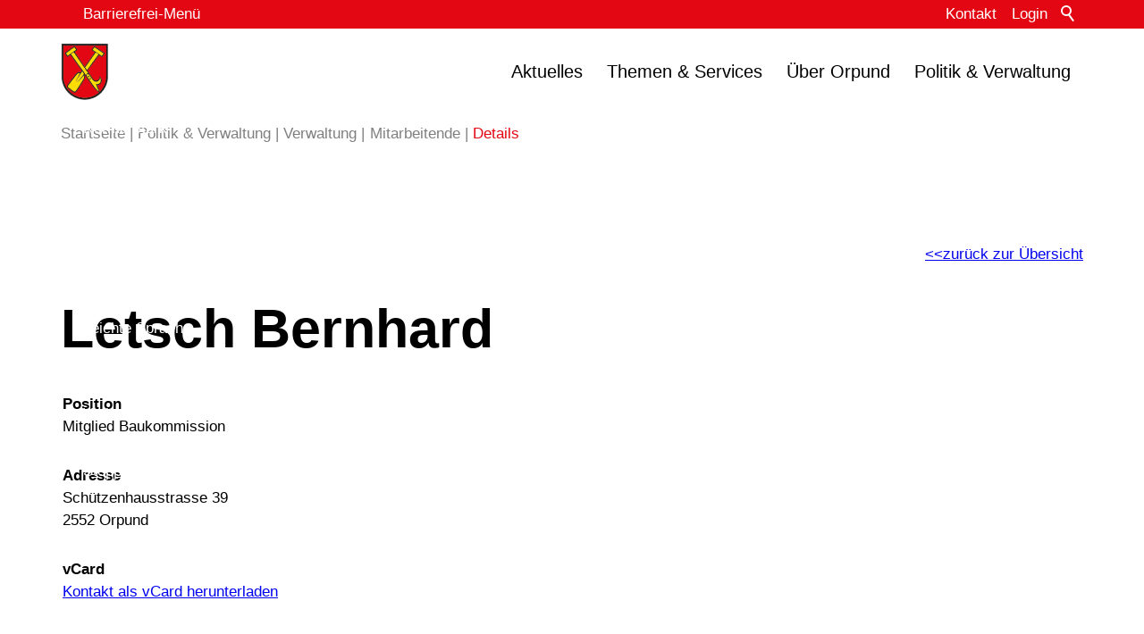

--- FILE ---
content_type: text/html; charset=utf-8
request_url: https://www.orpund.ch/de/kontakte/detail/detail.php?i=48&navid=843822843822
body_size: 32702
content:
<!DOCTYPE html>
<html lang="de" class="pagestatus-init no-js no-weditor scrolled-top page_var0 object-default project-de subdir-kontakte navId-843822843822"><head><meta charset="UTF-8" /><title>Kontakte: Bernhard Letsch</title><!--
      Diese Seite wurde mit Weblication® CMS erstellt.
      Weblication® ist ein Produkt der Scholl Communications AG in 77694 Kehl.
      Weitere Informationen finden Sie unter https://www.weblication.de bzw. https://scholl.de.
    --><meta name="Description" content="Kontakte Detail" /><meta name="Keywords" content="Kontakte" /><meta name="Robots" content="noarchive, index, noodp" /><meta name="viewport" content="width=device-width, initial-scale=1"/><meta name="referrer" content="strict-origin-when-cross-origin"/><meta name="Generator" content="Weblication® CMS"/><!--[if IE]><meta http-equiv="x-ua-compatible" content="IE=edge" /><![endif]--><meta name="format-detection" content="telephone=no"/><meta name="google-site-verification" content="eQUcxowXKIFR_RQ4EEulrxfNe2qOvyN7QJ_nothCvbQ"/><meta name="geo.region" content="ch-be"/><meta name="geo.placename" content="Gottstattstrasse 12, 2552 Orpund, Schweiz"/><meta name="geo.position" content="47.1377780;7.3123750"/><meta property="twitter:card" content="summary_large_image" /><meta property="og:title" content="Details" /><meta property="og:description" content="Kontakte Detail" /><meta property="twitter:title" content="Details" /><meta property="twitter:description" content="Kontakte Detail" /><link rel="alternate" hreflang="de" href="http://www.orpund.ch/de/kontakte/detail/detail.php" /><link rel="icon" href="/wGlobal/wGlobal/layout/images/site-icons/favicon.png"/><link rel="apple-touch-icon" href="/wGlobal/wGlobal/layout/images/site-icons/apple-touch-icon-152.png"/><script>document.documentElement.className = document.documentElement.className.replace('no-js', 'js');wNavidStandard='843822843822';wProjectPath='/de'; </script><!--WNEOUC:<link rel="stylesheet" href="/wGlobal/wGlobal/layout/styles/optimized/design_0d652bfa70be881ca9fbc97fc4dad2b1.css?1752063062"/>:WNEOUC--><!--WEOUCO--><style>input[type="file"]{box-sizing: unset !important}input[type="checkbox"]{vertical-align: middle !important}input[readonly]{background-color: rgb(240, 255, 208);color: rgb(134, 134, 134)}label.error{margin: 2px 0.8% 2px 0 !important;padding: 0 6px;position: relative;display: block;background-color: rgb(242, 195, 147) !important}* + html body .fns_elementForm fieldset{padding-bottom: 1em}* html body .fns_elementForm fieldset{padding-bottom: 1em}* + html body .fns_elementForm ul .group{margin-top: -1.4em}* html body .fns_elementForm ul .group{margin-top: -1.4em}table.fns_elementTable caption{text-align: left;font-weight: bold}* + html body table.fns_elementTable caption{padding-bottom: 1em}table.fns_elementTable th{vertical-align: top;text-align: left;font-weight: bold}table.fns_elementTable td{vertical-align: top;text-align: left;font-weight: normal}table.fns_elementTable{border-spacing: 0;border-collapse: collapse;table-layout: auto;empty-cells: show}table.fns_elementTable{width: 99%;table-layout: fixed}table.fns_elementTable th{}table.fns_elementTable tr:hover{}table.fns_elementTable th{padding: 0.25em}table.fns_elementTable td.head{background-color: #e8e8e8 !important;font-weight: bold}table.fns_elementTable td{padding: 0.25em}table.fns_elementTable td:hover{background-color: #f2f1f0}table.fns_elementTable .hide{width: 5%;text-align: center}table.fns_elementTable .left{text-align: left}table.fns_elementTable .right{text-align: right}table.fns_elementTable .center{text-align: center}table.fns_elementTable .middle{vertical-align: middle}table.fns_elementTable .space{padding-bottom: 1em}table.fns_elementTable .cell5p{width: 5%}table.fns_elementTable .cell10p{width: 12%}table.fns_elementTable .cell15p{width: 15%}table.fns_elementTable .cell20p{width: 20%}table.fns_elementTable .cell22p{width: 22%}table.fns_elementTable .cell23p{width: 23%}table.fns_elementTable .cell25p{width: 25%}table.fns_elementTable .cell28p{width: 28%}table.fns_elementTable .cell30p{width: 30%}table.fns_elementTable .cell32p{width: 32%}table.fns_elementTable .cell33p{width: 33.3%}table.fns_elementTable .cell40p{width: 40%}table.fns_elementTable .cell50p{width: 50%}table.fns_elementTable .cell66p{width: 66.6%}table.fns_elementTable .cell75p{width: 75%}dl.formTable dd div.cartTooltip{position: relative;float: right}dt{width:100%;font-weight:bold}dd{margin: 0 0 30px 0 !important;width: 100%;float: left}fieldset{border: none;padding: 0}.formTable dd .wglListEntryMover{margin: -8px 0 0 -15px}table{border-collapse: collapse;width:100%
}td, th{padding: 10px;text-align: left;margin: 0}tbody tr:nth-child(2n){background-color: #eee}th{position: sticky;top: 0;background-color: #444;color: white}td:hover{background-color:transparent}.elementForm div.form div.formElement.formElementButton{text-align:left !important}label.XXL, input.XXL, textarea.XXL, select.XXL{width: 100% !important;margin: 0 0 0 0 !important}label.XXL:first-child, input.XXL:first-child, textarea.XXL:first-child, select.XXL:first-child{padding:8px 10px;margin-bottom:8px}h2{background:transparent !important}@media only screen and (max-width: 800px){}a.urlExtern::before{background-image: url("/wGlobal/wGlobal/layout/images/links/optimized/extern@stroke(E20019).svg");content: '';display: inline-block;outline: none;margin: 4px 5px 0 0;width: 16px;height: 16px;vertical-align: top;background-position: 0 0;background-repeat: no-repeat;flex: none}
@charset "UTF-8";table.dataTable thead .sorting, table.dataTable thead .sorting_asc, table.dataTable thead .sorting_desc{cursor: pointer}table.dataTable thead .sorting:before, table.dataTable thead .sorting:after, table.dataTable thead .sorting_asc:before, table.dataTable thead .sorting_asc:after, table.dataTable thead .sorting_desc:before, table.dataTable thead .sorting_desc:after, table.dataTable thead .sorting_asc_disabled:before, table.dataTable thead .sorting_asc_disabled:after, table.dataTable thead .sorting_desc_disabled:before, table.dataTable thead .sorting_desc_disabled:after{position: absolute;bottom: 6px;display: block;opacity: 0.3;font-size: 0.9em}table.dataTable thead .sorting:before, table.dataTable thead .sorting_asc:before, table.dataTable thead .sorting_desc:before, table.dataTable thead .sorting_asc_disabled:before, table.dataTable thead .sorting_desc_disabled:before{right: 1em;content: "\2191"}table.dataTable thead .sorting:after, table.dataTable thead .sorting_asc:after, table.dataTable thead .sorting_desc:after, table.dataTable thead .sorting_asc_disabled:after, table.dataTable thead .sorting_desc_disabled:after{right: 0.5em;content: "\2193"}table.dataTable thead .sorting:before, table.dataTable thead .sorting_asc:before, table.dataTable thead .sorting_desc:before, table.dataTable thead .sorting_asc_disabled:before, table.dataTable thead .sorting_desc_disabled:before{right: 1em;content: "\2191"}table.dataTable thead .sorting_asc:before, table.dataTable thead .sorting_desc:after{opacity: 1}table.dataTable tbody tr{transition-duration: .28s;transition-timing-function: cubic-bezier(.4,0,.2,1);transition-property: background-color}table.dataTable tbody tr:hover{background-color: #f6f6f6}td:hover{background-color:}
@media (min-width: 1200px){}@media (max-width: 1199px){}@media (min-width: 992px){}@media (max-width: 991px){}@media (min-width: 768px){}@media (max-width: 767px){}@media (min-width: 576px){}@media (max-width: 575px){}@media (min-width: 415px){}@media (max-width: 414px){}:root{--baseColorPrimary1:#E30613;--baseColorPrimary2:#FFDD00;--baseColorWhite:#FFFFFF;--baseColorLighter:#F0F0F0;--baseColorLight:#DDDDDD;--baseColorSemi:#C0C0C0;--baseColorDark:#888888;--baseColorDarker:#444444;--baseColorBlack:#000000;--backgroundColorBody:#C0C0C0;--backgroundColorHeader:var(--baseColorLighter);--backgroundColorHeaderBefore:var(--baseColorDarker);--fontColorHeaderBefore:var(--baseColorWhite);--fontColorSearchSymbolHeaderBefore:var(--baseColorWhite);--fontColorHeaderAfter:var(--baseColorDark);--backgroundColorHeaderAfter:var(--baseColorLight);--fontColorSearchSymbolHeader:var(--baseColorBlack);--fontColorSearchSymbolHeaderAfter:var(--baseColorBlack);--backgroundColorSearchLayer:var(--baseColorLight);--fontColorNavigationMetaHeaderMainLevel1:rgba(0,0,0,0.4);--fontColorNavigationMetaHeaderMainLevel1Selected:rgba(0,0,0,0.6);--fontColorNavigationMetaHeaderMainLevel1Hover:rgba(0,0,0,0.6);--fontColorNavigationMetaHeaderMainLevel1Active:rgba(0,0,0,0.6);--fontColorNavigationMetaHeaderBeforeLevel1:var(--baseColorWhite);--fontColorNavigationMetaHeaderBeforeLevel1Selected:var(--baseColorLighter);--fontColorNavigationMetaHeaderBeforeLevel1Hover:var(--baseColorLighter);--fontColorNavigationMetaHeaderBeforeLevel1Active:var(--baseColorLighter);--backgroundColorNavigationMeta:transparent;--backgroundColorNavigationMain:transparent;--backgroundColorNavigationMainLayer:var(--baseColorLighter);--backgroundColorMegaDropdown:var(--baseColorLighter);--backgroundColorNavigationMainBlockBefore:transparent;--fontColorNavigationMainLevel1:var(--baseColorBlack);--fontColorNavigationMainLevel1Selected:var(--baseColorBlack);--fontColorNavigationMainLevel1Hover:var(--baseColorBlack);--fontColorNavigationMainLevel1Active:var(--baseColorBlack);--fontColorNavigationMainLevel2:var(--baseColorBlack);--fontColorNavigationMainLevel2Selected:var(--baseColorBlack);--fontColorNavigationMainLevel2Hover:var(--baseColorBlack);--fontColorNavigationMainLevel2Active:var(--baseColorBlack);--backgroundColorNavigationMainLevel1:transparent;--backgroundColorNavigationMainLevel1Selected:transparent;--backgroundColorNavigationMainLevel1Hover:transparent;--backgroundColorNavigationMainLevel1Active:transparent;--backgroundColorNavigationMainLevel2:transparent;--backgroundColorNavigationMainLevel2Selected:transparent;--backgroundColorNavigationMainLevel2Hover:rgba(0,0,0,0.02);--backgroundColorNavigationMainLevel2Active:rgba(0,0,0,0.05);--symbolColorNavigationMenu:var(--baseColorBlack);--backgroundColorNavigationMenu:var(--baseColorLighter);--fontColorNavigationMenuLevel1:var(--baseColorBlack);--fontColorNavigationMenuLevel1Selected:var(--baseColorBlack);--fontColorNavigationMenuLevel1Hover:var(--baseColorBlack);--fontColorNavigationMenuLevel1Active:var(--baseColorBlack);--fontColorNavigationMenuLevel2:var(--baseColorBlack);--fontColorNavigationMenuLevel2Selected:var(--baseColorBlack);--fontColorNavigationMenuLevel2Hover:var(--baseColorBlack);--fontColorNavigationMenuLevel2Active:var(--baseColorBlack);--backgroundColorNavigationMenuLevel1:transparent;--backgroundColorNavigationMenuLevel1Selected:transparent;--backgroundColorNavigationMenuLevel1Hover:transparent;--backgroundColorNavigationMenuLevel1Active:rgba(0,0,0,0.05);--backgroundColorNavigationMenuLevel2:transparent;--backgroundColorNavigationMenuLevel2Selected:transparent;--backgroundColorNavigationMenuLevel2Hover:transparent;--backgroundColorNavigationMenuLevel2Active:rgba(0,0,0,0.05);--backgroundColorNavigationSub:transparent;--fontColorNavigationSubLevel1:var(--baseColorBlack);--fontColorNavigationSubLevel1Selected:var(--baseColorBlack);--fontColorNavigationSubLevel1Hover:var(--baseColorBlack);--fontColorNavigationSubLevel1Active:var(--baseColorBlack);--fontColorNavigationSubLevel2:var(--baseColorBlack);--fontColorNavigationSubLevel2Selected:var(--baseColorBlack);--fontColorNavigationSubLevel2Hover:var(--baseColorBlack);--fontColorNavigationSubLevel2Active:var(--baseColorBlack);--backgroundColorNavigationSubLevel1:transparent;--backgroundColorNavigationSubLevel1Selected:transparent;--backgroundColorNavigationSubLevel1Hover:transparent;--backgroundColorNavigationSubLevel1Active:transparent;--backgroundColorNavigationSubLevel2:transparent;--backgroundColorNavigationSubLevel2Selected:transparent;--backgroundColorNavigationSubLevel2Hover:transparent;--backgroundColorNavigationSubLevel2Active:transparent;--fontColorNavigationBreadcrumb:rgba(0,0,0,0.5);--fontColorNavigationBreadcrumbHover:var(--baseColorBlack);--fontColorNavigationBreadcrumbActive:var(--baseColorBlack);--backgroundColorNavigationBreadcrumb:transparent;--backgroundColorContent:var(--baseColorWhite);--fontColorDefault:var(--baseColorBlack);--fontColorSub:rgba(0,0,0,0.5);--fontColorWeak:rgba(0,0,0,0.4);--fontColorInverseDefault:var(--baseColorWhite);--fontColorInverseSub:rgba(255,255,255,0.5);--fontColorInverseWeak:rgba(255,255,255,0.5);--fontColorError:#FB0008;--fontColorHeadline1:var(--baseColorBlack);--fontColorHeadline2:var(--baseColorBlack);--fontColorHeadline3:var(--baseColorBlack);--fontColorHeadline4:var(--baseColorBlack);--fontColorHeadline5:var(--baseColorBlack);--fontColorHeadline6:var(--baseColorBlack);--fontColorInverseHeadline1:var(--baseColorWhite);--fontColorInverseHeadline2:var(--baseColorWhite);--fontColorInverseHeadline3:var(--baseColorWhite);--fontColorInverseHeadline4:var(--baseColorWhite);--fontColorInverseHeadline5:var(--baseColorWhite);--fontColorInverseHeadline6:var(--baseColorWhite);--fontColorLink:#000000;--fontColorLinkHover:rgba(0,0,0,0.8);--fontColorLinkActive:rgba(0,0,0,0.8);--fontColorInverseLink:rgba(255,255,255,0.7);--fontColorInverseLinkHover:var(--baseColorWhite);--fontColorInverseLinkActive:var(--baseColorWhite);--fontColorEntryTitle:var(--baseColorBlack);--fontColorEntryDate:rgba(0,0,0,0.4);--fontColorEntryDescription:rgba(0,0,0,0.6);--fontColorInverseEntryTitle:var(--baseColorWhite);--fontColorInverseEntryDate:rgba(255,255,255,0.4);--fontColorInverseEntryDescription:rgba(255,255,255,0.6);--backgroundColorWhite:var(--baseColorWhite);--backgroundColorBlack:var(--baseColorBlack);--backgroundColorLight1:var(--baseColorLighter);--backgroundColorLight2:var(--baseColorLight);--backgroundColorDark1:var(--baseColorDarker);--backgroundColorDark2:var(--baseColorPrimary1);--backgroundColorError:rgba(251,0,8,0.3);--borderColorDefault:var(--baseColorLight);--borderColorLight:var(--baseColorLighter);--borderColorDark:rgba(68,68,68,0.5);--borderColorLines:var(--baseColorLight);--backgroundColorButton:var(--baseColorPrimary1);--backgroundColorButtonHover:rgba(227,6,19,0.8);--backgroundColorButtonActive:rgba(227,6,19,0.6);--borderColorButton:var(--baseColorPrimary1);--borderColorButtonHover:rgba(227,6,19,0.8);--borderColorButtonActive:rgba(227,6,19,0.6);--fontColorButton:var(--baseColorWhite);--fontColorButtonHover:var(--baseColorWhite);--fontColorButtonActive:var(--baseColorWhite);--backgroundColorInverseButton:var(--baseColorWhite);--backgroundColorInverseButtonHover:rgba(255,255,255,0.8);--backgroundColorInverseButtonActive:rgba(255,255,255,0.6);--borderColorInverseButton:var(--baseColorLight);--borderColorInverseButtonHover:rgba(255,255,255,0.8);--borderColorInverseButtonActive:rgba(255,255,255,0.6);--fontColorInverseButton:var(--baseColorBlack);--fontColorInverseButtonHover:var(--baseColorBlack);--fontColorInverseButtonActive:var(--baseColorBlack);--backgroundColorInputs:var(--baseColorWhite);--borderColorInput:var(--baseColorLight);--borderColorInputFocus:var(--baseColorSemi);--backgroundColorTable:transparent;--backgroundColorTableHeader:var(--baseColorDark);--backgroundColorTableCellHightlighted:var(--baseColorLighter);--borderColorTable:var(--baseColorDark);--colorLinkIcon:var(--fontColorLink);--colorLinkIconInverse:var(--fontColorInverseLink);--fontColorFunctions:var(--baseColorSemi);--fontColorFunctionsActive:var(--baseColorDark);--backgroundColorFunctions:transparent;--backgroundColorFunctionsActive:transparent;--backgroundColorFooter:var(--baseColorDarker);--isDarkBackgroundFooter:yes}Eigene, lokale Schriftarten
@font-face{font-family:'Open Sans';font-style:normal;font-weight:400;src:local('Open-Sans'),local('Open-Sans'),url(/wGlobal/wGlobal/layout/webfonts/opensans/OpenSans-Regular.ttf) format('truetype')}@media (min-width: 768px){}@media(prefers-contrast:more){}html.embedpage-body-open{overflow:hidden}@font-face{font-family:'Font Awesome 5 Free';font-style:normal;font-weight:normal;src:url("/wGlobal/wGlobal/layout/webfonts/fontAwesome5/fa-regular-400.eot");src:url("/wGlobal/wGlobal/layout/webfonts/fontAwesome5/fa-regular-400.eot?#iefix") format("embedded-opentype"), url("/wGlobal/wGlobal/layout/webfonts/fontAwesome5/fa-regular-400.woff2") format("woff2"), url("/wGlobal/wGlobal/layout/webfonts/fontAwesome5/fa-regular-400.woff") format("woff"), url("/wGlobal/wGlobal/layout/webfonts/fontAwesome5/fa-regular-400.ttf") format("truetype"), url("/wGlobal/wGlobal/layout/webfonts/fontAwesome5/fa-regular-400.svg#fontawesome") format("svg")}@font-face{font-family:'Font Awesome 5 Free';font-style:normal;font-weight:900;src:url("/wGlobal/wGlobal/layout/webfonts/fontAwesome5/fa-solid-900.eot");src:url("/wGlobal/wGlobal/layout/webfonts/fontAwesome5/fa-solid-900.eot?#iefix") format("embedded-opentype"), url("/wGlobal/wGlobal/layout/webfonts/fontAwesome5/fa-solid-900.woff2") format("woff2"), url("/wGlobal/wGlobal/layout/webfonts/fontAwesome5/fa-solid-900.woff") format("woff"), url("/wGlobal/wGlobal/layout/webfonts/fontAwesome5/fa-solid-900.ttf") format("truetype"), url("/wGlobal/wGlobal/layout/webfonts/fontAwesome5/fa-solid-900.svg#fontawesome") format("svg")}@font-face{font-family:'Font Awesome 5 Brands';font-style:normal;font-weight:normal;src:url("/wGlobal/wGlobal/layout/webfonts/fontAwesome5/fa-brands-400.eot");src:url("/wGlobal/wGlobal/layout/webfonts/fontAwesome5/fa-brands-400.eot?#iefix") format("embedded-opentype"), url("/wGlobal/wGlobal/layout/webfonts/fontAwesome5/fa-brands-400.woff2") format("woff2"), url("/wGlobal/wGlobal/layout/webfonts/fontAwesome5/fa-brands-400.woff") format("woff"), url("/wGlobal/wGlobal/layout/webfonts/fontAwesome5/fa-brands-400.ttf") format("truetype"), url("/wGlobal/wGlobal/layout/webfonts/fontAwesome5/fa-brands-400.svg#fontawesome") format("svg")}@-webkit-keyframes fa-spin 0%{-webkit-transform:rotate(0deg);transform:rotate(0deg)}@-webkit-keyframes fa-spin 100%{-webkit-transform:rotate(360deg);transform:rotate(360deg)}@keyframes fa-spin{0%{-webkit-transform:rotate(0deg);transform:rotate(0deg)}100%{-webkit-transform:rotate(360deg);transform:rotate(360deg)}}:root .fa-rotate-90, :root .fa-rotate-180, :root .fa-rotate-270, :root .fa-flip-horizontal, :root .fa-flip-vertical{-webkit-filter:none;filter:none}@media (prefers-reduced-motion: reduce){}@-webkit-keyframes fa-beat 0%, @-webkit-keyframes fa-beat 90%{-webkit-transform:scale(1);transform:scale(1)}@-webkit-keyframes fa-beat 45%{-webkit-transform:scale(var(--fa-beat-scale, 1.25));transform:scale(var(--fa-beat-scale, 1.25))}@keyframes fa-beat{0%, 90%{-webkit-transform:scale(1);transform:scale(1)}45%{-webkit-transform:scale(var(--fa-beat-scale, 1.25));transform:scale(var(--fa-beat-scale, 1.25))}}@-webkit-keyframes fa-bounce 0%{-webkit-transform:scale(1,1) translateY(0);transform:scale(1,1) translateY(0)}@-webkit-keyframes fa-bounce 10%{-webkit-transform:scale(var(--fa-bounce-start-scale-x, 1.1),var(--fa-bounce-start-scale-y, 0.9)) translateY(0);transform:scale(var(--fa-bounce-start-scale-x, 1.1),var(--fa-bounce-start-scale-y, 0.9)) translateY(0)}@-webkit-keyframes fa-bounce 30%{-webkit-transform:scale(var(--fa-bounce-jump-scale-x, 0.9),var(--fa-bounce-jump-scale-y, 1.1)) translateY(var(--fa-bounce-height, -0.5em));transform:scale(var(--fa-bounce-jump-scale-x, 0.9),var(--fa-bounce-jump-scale-y, 1.1)) translateY(var(--fa-bounce-height, -0.5em))}@-webkit-keyframes fa-bounce 50%{-webkit-transform:scale(var(--fa-bounce-land-scale-x, 1.05),var(--fa-bounce-land-scale-y, 0.95)) translateY(0);transform:scale(var(--fa-bounce-land-scale-x, 1.05),var(--fa-bounce-land-scale-y, 0.95)) translateY(0)}@-webkit-keyframes fa-bounce 57%{-webkit-transform:scale(1,1) translateY(var(--fa-bounce-rebound, -0.125em));transform:scale(1,1) translateY(var(--fa-bounce-rebound, -0.125em))}@-webkit-keyframes fa-bounce 64%{-webkit-transform:scale(1,1) translateY(0);transform:scale(1,1) translateY(0)}@-webkit-keyframes fa-bounce 100%{-webkit-transform:scale(1,1) translateY(0);transform:scale(1,1) translateY(0)}@keyframes fa-bounce{0%{-webkit-transform:scale(1,1) translateY(0);transform:scale(1,1) translateY(0)}10%{-webkit-transform:scale(var(--fa-bounce-start-scale-x, 1.1),var(--fa-bounce-start-scale-y, 0.9)) translateY(0);transform:scale(var(--fa-bounce-start-scale-x, 1.1),var(--fa-bounce-start-scale-y, 0.9)) translateY(0)}30%{-webkit-transform:scale(var(--fa-bounce-jump-scale-x, 0.9),var(--fa-bounce-jump-scale-y, 1.1)) translateY(var(--fa-bounce-height, -0.5em));transform:scale(var(--fa-bounce-jump-scale-x, 0.9),var(--fa-bounce-jump-scale-y, 1.1)) translateY(var(--fa-bounce-height, -0.5em))}50%{-webkit-transform:scale(var(--fa-bounce-land-scale-x, 1.05),var(--fa-bounce-land-scale-y, 0.95)) translateY(0);transform:scale(var(--fa-bounce-land-scale-x, 1.05),var(--fa-bounce-land-scale-y, 0.95)) translateY(0)}57%{-webkit-transform:scale(1,1) translateY(var(--fa-bounce-rebound, -0.125em));transform:scale(1,1) translateY(var(--fa-bounce-rebound, -0.125em))}64%{-webkit-transform:scale(1,1) translateY(0);transform:scale(1,1) translateY(0)}100%{-webkit-transform:scale(1,1) translateY(0);transform:scale(1,1) translateY(0)}}@-webkit-keyframes fa-fade 50%{opacity:var(--fa-fade-opacity, 0.4)}@keyframes fa-fade{50%{opacity:var(--fa-fade-opacity, 0.4)}}@-webkit-keyframes fa-beat-fade 0%, @-webkit-keyframes fa-beat-fade 100%{opacity:var(--fa-beat-fade-opacity, 0.4);-webkit-transform:scale(1);transform:scale(1)}@-webkit-keyframes fa-beat-fade 50%{opacity:1;-webkit-transform:scale(var(--fa-beat-fade-scale, 1.125));transform:scale(var(--fa-beat-fade-scale, 1.125))}@keyframes fa-beat-fade{0%, 100%{opacity:var(--fa-beat-fade-opacity, 0.4);-webkit-transform:scale(1);transform:scale(1)}50%{opacity:1;-webkit-transform:scale(var(--fa-beat-fade-scale, 1.125));transform:scale(var(--fa-beat-fade-scale, 1.125))}}@-webkit-keyframes fa-flip 50%{-webkit-transform:rotate3d(var(--fa-flip-x, 0),var(--fa-flip-y, 1),var(--fa-flip-z, 0),var(--fa-flip-angle, -180deg));transform:rotate3d(var(--fa-flip-x, 0),var(--fa-flip-y, 1),var(--fa-flip-z, 0),var(--fa-flip-angle, -180deg))}@keyframes fa-flip{50%{-webkit-transform:rotate3d(var(--fa-flip-x, 0),var(--fa-flip-y, 1),var(--fa-flip-z, 0),var(--fa-flip-angle, -180deg));transform:rotate3d(var(--fa-flip-x, 0),var(--fa-flip-y, 1),var(--fa-flip-z, 0),var(--fa-flip-angle, -180deg))}}@-webkit-keyframes fa-shake 0%{-webkit-transform:rotate(-15deg);transform:rotate(-15deg)}@-webkit-keyframes fa-shake 4%{-webkit-transform:rotate(15deg);transform:rotate(15deg)}@-webkit-keyframes fa-shake 8%, @-webkit-keyframes fa-shake 24%{-webkit-transform:rotate(-18deg);transform:rotate(-18deg)}@-webkit-keyframes fa-shake 12%, @-webkit-keyframes fa-shake 28%{-webkit-transform:rotate(18deg);transform:rotate(18deg)}@-webkit-keyframes fa-shake 16%{-webkit-transform:rotate(-22deg);transform:rotate(-22deg)}@-webkit-keyframes fa-shake 20%{-webkit-transform:rotate(22deg);transform:rotate(22deg)}@-webkit-keyframes fa-shake 32%{-webkit-transform:rotate(-12deg);transform:rotate(-12deg)}@-webkit-keyframes fa-shake 36%{-webkit-transform:rotate(12deg);transform:rotate(12deg)}@-webkit-keyframes fa-shake 40%, @-webkit-keyframes fa-shake 100%{-webkit-transform:rotate(0deg);transform:rotate(0deg)}@keyframes fa-shake{0%{-webkit-transform:rotate(-15deg);transform:rotate(-15deg)}4%{-webkit-transform:rotate(15deg);transform:rotate(15deg)}8%, 24%{-webkit-transform:rotate(-18deg);transform:rotate(-18deg)}12%, 28%{-webkit-transform:rotate(18deg);transform:rotate(18deg)}16%{-webkit-transform:rotate(-22deg);transform:rotate(-22deg)}20%{-webkit-transform:rotate(22deg);transform:rotate(22deg)}32%{-webkit-transform:rotate(-12deg);transform:rotate(-12deg)}36%{-webkit-transform:rotate(12deg);transform:rotate(12deg)}40%, 100%{-webkit-transform:rotate(0deg);transform:rotate(0deg)}}@-webkit-keyframes fa-spin 0%{-webkit-transform:rotate(0deg);transform:rotate(0deg)}@-webkit-keyframes fa-spin 100%{-webkit-transform:rotate(360deg);transform:rotate(360deg)}@keyframes fa-spin{0%{-webkit-transform:rotate(0deg);transform:rotate(0deg)}100%{-webkit-transform:rotate(360deg);transform:rotate(360deg)}}:root, :host{--fa-style-family-brands:'Font Awesome 6 Brands';--fa-font-brands:normal 400 1em/1 'Font Awesome 6 Brands'}@font-face{font-family:'Font Awesome 6 Brands';font-style:normal;font-weight:400;font-display:block;src:url("/wGlobal/wGlobal/layout/webfonts/fontAwesome6/fa-brands-400.woff2") format("woff2"), url("/wGlobal/wGlobal/layout/webfonts/fontAwesome6/fa-brands-400.ttf") format("truetype")}:root, :host{--fa-style-family-classic:'Font Awesome 6 Free';--fa-font-regular:normal 400 1em/1 'Font Awesome 6 Free'}@font-face{font-family:'Font Awesome 6 Free';font-style:normal;font-weight:400;font-display:block;src:url("/wGlobal/wGlobal/layout/webfonts/fontAwesome6/fa-regular-400.woff2") format("woff2"), url("/wGlobal/wGlobal/layout/webfonts/fontAwesome6/fa-regular-400.ttf") format("truetype")}:root, :host{--fa-style-family-classic:'Font Awesome 6 Free';--fa-font-solid:normal 900 1em/1 'Font Awesome 6 Free'}@font-face{font-family:'Font Awesome 6 Free';font-style:normal;font-weight:900;font-display:block;src:url("/wGlobal/wGlobal/layout/webfonts/fontAwesome6/fa-solid-900.woff2") format("woff2"), url("/wGlobal/wGlobal/layout/webfonts/fontAwesome6/fa-solid-900.ttf") format("truetype")}@font-face{font-family:'Font Awesome 5 Brands';font-display:block;font-weight:400;src:url("/wGlobal/wGlobal/layout/webfonts/fontAwesome6/fa-brands-400.woff2") format("woff2"), url("/wGlobal/wGlobal/layout/webfonts/fontAwesome6/fa-brands-400.ttf") format("truetype")}@font-face{font-family:'Font Awesome 5 Free';font-display:block;font-weight:900;src:url("/wGlobal/wGlobal/layout/webfonts/fontAwesome6/fa-solid-900.woff2") format("woff2"), url("/wGlobal/wGlobal/layout/webfonts/fontAwesome6/fa-solid-900.ttf") format("truetype")}@font-face{font-family:'Font Awesome 5 Free';font-display:block;font-weight:400;src:url("/wGlobal/wGlobal/layout/webfonts/fontAwesome6/fa-regular-400.woff2") format("woff2"), url("/wGlobal/wGlobal/layout/webfonts/fontAwesome6/fa-regular-400.ttf") format("truetype")}@font-face{font-family:'FontAwesome';font-display:block;src:url("/wGlobal/wGlobal/layout/webfonts/fontAwesome6/fa-solid-900.woff2") format("woff2"), url("/wGlobal/wGlobal/layout/webfonts/fontAwesome6/fa-solid-900.ttf") format("truetype")}@font-face{font-family:'FontAwesome';font-display:block;src:url("/wGlobal/wGlobal/layout/webfonts/fontAwesome6/fa-brands-400.woff2") format("woff2"), url("/wGlobal/wGlobal/layout/webfonts/fontAwesome6/fa-brands-400.ttf") format("truetype")}@font-face{font-family:'FontAwesome';font-display:block;src:url("/wGlobal/wGlobal/layout/webfonts/fontAwesome6/fa-regular-400.woff2") format("woff2"), url("/wGlobal/wGlobal/layout/webfonts/fontAwesome6/fa-regular-400.ttf") format("truetype");unicode-range:U+F003,U+F006,U+F014,U+F016-F017,U+F01A-F01B,U+F01D,U+F022,U+F03E,U+F044,U+F046,U+F05C-F05D,U+F06E,U+F070,U+F087-F088,U+F08A,U+F094,U+F096-F097,U+F09D,U+F0A0,U+F0A2,U+F0A4-F0A7,U+F0C5,U+F0C7,U+F0E5-F0E6,U+F0EB,U+F0F6-F0F8,U+F10C,U+F114-F115,U+F118-F11A,U+F11C-F11D,U+F133,U+F147,U+F14E,U+F150-F152,U+F185-F186,U+F18E,U+F190-F192,U+F196,U+F1C1-F1C9,U+F1D9,U+F1DB,U+F1E3,U+F1EA,U+F1F7,U+F1F9,U+F20A,U+F247-F248,U+F24A,U+F24D,U+F255-F25B,U+F25D,U+F271-F274,U+F278,U+F27B,U+F28C,U+F28E,U+F29C,U+F2B5,U+F2B7,U+F2BA,U+F2BC,U+F2BE,U+F2C0-F2C1,U+F2C3,U+F2D0,U+F2D2,U+F2D4,U+F2DC}@font-face{font-family:'FontAwesome';font-display:block;src:url("/wGlobal/wGlobal/layout/webfonts/fontAwesome6/fa-v4compatibility.woff2") format("woff2"), url("/wGlobal/wGlobal/layout/webfonts/fontAwesome6/fa-v4compatibility.ttf") format("truetype");unicode-range:U+F041,U+F047,U+F065-F066,U+F07D-F07E,U+F080,U+F08B,U+F08E,U+F090,U+F09A,U+F0AC,U+F0AE,U+F0B2,U+F0D0,U+F0D6,U+F0E4,U+F0EC,U+F10A-F10B,U+F123,U+F13E,U+F148-F149,U+F14C,U+F156,U+F15E,U+F160-F161,U+F163,U+F175-F178,U+F195,U+F1F8,U+F219,U+F27A}@media (min-width:360px){}html.wglBox{}.wglLightbox{cursor:pointer}.wglLightbox[data-isinactivelightbox='1']{cursor:inherit}html.ios .wLightbox .wLightboxOuter .wLightboxInner{-webkit-overflow-scrolling:touch}@media (min-width: 768px){}@media (min-width: 768px){}@media (min-width: 768px){}@media (min-width: 768px){}@media (min-width: 768px){}@media (min-width: 768px){}@media (min-width: 1200px){}@media (min-width: 768px){}@media (max-width: 575px){}#blockContentInner{}#blockContentInner .elementSection > div, #blockContentInner .elementSectionObjectContactPerson > div{}html:lang(en) .wReaderPanelEmbed .wButtonStartReading:before{content:'Read aloud'}html:lang(en) .wReaderPanelEmbed.pauseReading .wButtonStartReading:before{content:'Continue read aloud'}html:lang(en) .wReaderPanelEmbed .wButtonStopReading:before{content:'Stop'}.wglElementCanBeRead:hover{outline:dotted 4px #a0a0a0}.wglElementIsBeingRead{outline:dotted 4px #000000}.wglElementIsBeingRead:hover{outline:dotted 4px #000000}#blockHeader #scrollProgress{position:absolute}#blockHeader{width:100%;padding:0;background:#F0F0F0;position:relative;z-index:1;position:fixed;z-index:100;top:0;transition:transform 0.3s ease-in-out, background 0.3s linear}#blockHeader #blockHeaderBefore{height:32px;width:100%;line-height:32px;color:#FFFFFF;background:#444444;padding:0}#blockHeader #blockHeaderBefore #blockHeaderBeforeInner{position:relative}#blockHeader #blockHeaderBefore #blockHeaderBeforeInner .wConfigMaskOpener{opacity:0.2;transition:opacity 0.2s linear}#blockHeader #blockHeaderBefore #blockHeaderBeforeInner .wConfigMaskOpener:hover{opacity:1}#blockHeader #blockHeaderBefore #searchBox{position:absolute}#blockHeader #blockHeaderBefore #searchBox .searchBoxContainer{display:block;position:relative;height:32px;width:32px}#blockHeader #blockHeaderBefore #searchBox .searchBoxContainer .searchBoxLabel{display:block}#blockHeader #blockHeaderBefore #searchBox .searchBoxContainer .searchBoxLabel > label{font-size:0;display:block}#blockHeader #blockHeaderBefore #searchBox .searchBoxContainer .searchBoxLabel > label:before{content:'';pointer-events:none;position:absolute;top:6px;left:7px;width:12px;height:12px;border:solid 2px #FFFFFF;border-radius:50%;z-index:11}#blockHeader #blockHeaderBefore #searchBox .searchBoxContainer .searchBoxLabel > label:after{content:'';pointer-events:none;position:absolute;top:5px;left:5px;width:9px;height:2px;background-color:#FFFFFF;transform:rotate(54deg);margin-top:14px;margin-left:9px;z-index:11}#blockHeader #blockHeaderBefore #searchBox .searchBoxContainer .searchBoxElement{}#blockHeader #blockHeaderBefore #searchBox .searchBoxContainer .searchBoxElement .searchTerm{position:absolute;cursor:pointer;z-index:10;top:2px;right:0;width:32px;height:28px;line-height:26px;margin:0;padding:0 4px;opacity:0;border:solid 1px #DDDDDD;transition:all 0.3s linear}#blockHeader #blockHeaderBefore #searchBox .searchBoxContainer .searchBoxElement .searchTerm:focus{width:120px;right:32px;opacity:1}#blockHeader #blockHeaderBefore #searchBox .searchBoxContainer .searchBoxElement #searchSuggestOuter{display:none}#blockHeader #blockHeaderBefore #searchBox .searchBoxContainer .searchBoxElement.hasFocus #searchSuggestOuter{display:block;position:absolute;top:29px;right:32px;z-index:20;background-color:#FFFFFF;color:#000000;border:solid 1px #DDDDDD}#blockHeader #blockHeaderBefore #searchBox .searchBoxContainer .searchBoxElement.hasFocus #searchSuggestOuter .searchSuggestEntry{padding:2px 6px;cursor:pointer}#blockHeader #blockHeaderBefore #searchBox .searchBoxContainer .searchBoxElement.hasFocus #searchSuggestOuter .searchSuggestEntry:first-child{padding:4px 6px 2px 6px}#blockHeader #blockHeaderBefore #searchBox .searchBoxContainer .searchBoxElement.hasFocus #searchSuggestOuter .searchSuggestEntry:last-child{padding:2px 6px 4px 6px}#blockHeader #blockHeaderBefore #searchBox .searchBoxContainer .searchBoxElement.hasFocus #searchSuggestOuter .searchSuggestEntry:hover{background-color:#F0F0F0}#blockHeader #blockHeaderBefore #searchBox .searchBoxContainer #searchSubmit{display:none}#blockHeader #blockHeaderBefore #searchBox{position:relative;float:right}#blockHeader #blockHeaderMain{height:48px}#blockHeader #blockHeaderMain #blockHeaderMainInner{max-width:1200px;position:relative;margin:0 auto}#blockHeader #blockHeaderMain #logo{position:absolute;z-index:2;margin:8px 0 0 1rem}#blockHeader #blockHeaderMain #logo > img, #blockHeader #blockHeaderMain #logo > svg{height:32px;width:auto;display:block}#blockHeader #blockHeaderMain #logo .logoImgFull{display:none}#blockHeader #blockHeaderMain #logo .logoImgOnScroll{display:none}#blockHeader #blockHeaderMain #blockHeaderMainContent{display:none}.scrolldirection-up #blockHeader{transform:translateY(0);transition:transform 0.2s ease-in-out}.scrolldirection-down:not(.navmenu-open) #blockHeader{transform:translateY(-72px) !important;transition:transform 1.2s ease-in-out}@media only screen and (min-width: 576px){#blockHeader #blockHeaderMain #logo{margin:8px 0 0 1rem}}@media only screen and (max-width: 991px){#blockHeader #blockHeaderMain{}#blockHeader #blockHeaderMain html.navmenu-open{overflow:hidden}#blockHeader #blockHeaderMain #navigationMain{width:100%;position:relative}#blockHeader #blockHeaderMain #navigationMain > nav > div{display:block;position:fixed;top:0;left:0;width:100vw;height:0;margin-bottom:1rem;padding:0 1rem;overflow:auto;background-color:#F0F0F0;transition:all 0.3s ease-in-out}.navmenu-open #blockHeader #blockHeaderMain #navigationMain > nav > div{display:block;height:600px;height:calc(100vh - 80px)}#blockHeader #blockHeaderMain #navigationMain ul{list-style-type:none;margin:0;padding:0}#blockHeader #blockHeaderMain #navigationMain li{position:relative;display:block;margin:0;padding:0}#blockHeader #blockHeaderMain #navigationMain li > a{display:block;text-decoration:none;text-align:left}#blockHeader #blockHeaderMain #navigationMain li > ul{display:none}#blockHeader #blockHeaderMain #navigationMain li.selected, #blockHeader #blockHeaderMain #navigationMain li.descendantSelected{}#blockHeader #blockHeaderMain #navigationMain li.selected > ul, #blockHeader #blockHeaderMain #navigationMain li.descendantSelected > ul{display:block}#blockHeader #blockHeaderMain #navigationMain > nav > div{}#blockHeader #blockHeaderMain #navigationMain > nav > div > ul{max-width:1200px;margin:0 auto}#blockHeader #blockHeaderMain #navigationMain > nav > div > ul > li{}#blockHeader #blockHeaderMain #navigationMain > nav > div > ul > li > a{font-size:1.7rem;line-height:2.6rem;color:#000000;background-color:transparent;padding:0.7rem 3rem 0.7rem 1rem}#blockHeader #blockHeaderMain #navigationMain > nav > div > ul > li.selected, #blockHeader #blockHeaderMain #navigationMain > nav > div > ul > li.descendantSelected{}#blockHeader #blockHeaderMain #navigationMain > nav > div > ul > li.selected > a, #blockHeader #blockHeaderMain #navigationMain > nav > div > ul > li.descendantSelected > a{color:#000000;background-color:transparent}#blockHeader #blockHeaderMain #navigationMain > nav > div > ul > li:hover{}#blockHeader #blockHeaderMain #navigationMain > nav > div > ul > li:hover > a{color:#000000;background-color:transparent}#blockHeader #blockHeaderMain #navigationMain > nav > div > ul > li > a:active{color:#000000;background-color:rgba(0,0,0,0.05)}#blockHeader #blockHeaderMain #navigationMain > nav > div > ul > li span.navpointToggler{position:absolute;cursor:pointer;right:0;top:0;width:32px;height:2.6rem;padding:0.7rem;padding-right:0;box-sizing:content-box}#blockHeader #blockHeaderMain #navigationMain > nav > div > ul > li span.navpointToggler:before, #blockHeader #blockHeaderMain #navigationMain > nav > div > ul > li span.navpointToggler:after{transition:all 0.3s ease-in-out;content:'';position:absolute;margin:21px 0 0 5px;display:block;width:14px;height:2px;background-color:#000000;transform:rotate(40deg)}#blockHeader #blockHeaderMain #navigationMain > nav > div > ul > li span.navpointToggler:after{margin:21px 0 0 15px;transform:rotate(-40deg)}#blockHeader #blockHeaderMain #navigationMain > nav > div > ul > li span.navpointToggler.open{}#blockHeader #blockHeaderMain #navigationMain > nav > div > ul > li span.navpointToggler.open:before{transform:rotate(-40deg)}#blockHeader #blockHeaderMain #navigationMain > nav > div > ul > li span.navpointToggler.open:after{transform:rotate(40deg)}#blockHeader #blockHeaderMain #navigationMain > nav > div > ul > li > ul{}#blockHeader #blockHeaderMain #navigationMain > nav > div > ul > li > ul > li{}#blockHeader #blockHeaderMain #navigationMain > nav > div > ul > li > ul > li > a{font-size:1.0rem;line-height:1.6rem;color:#000000;background-color:transparent;padding:0.3rem 3rem 0.3rem 2rem}#blockHeader #blockHeaderMain #navigationMain > nav > div > ul > li > ul > li.selected, #blockHeader #blockHeaderMain #navigationMain > nav > div > ul > li > ul > li.descendantSelected{}#blockHeader #blockHeaderMain #navigationMain > nav > div > ul > li > ul > li.selected > a, #blockHeader #blockHeaderMain #navigationMain > nav > div > ul > li > ul > li.descendantSelected > a{color:#000000;background-color:transparent}#blockHeader #blockHeaderMain #navigationMain > nav > div > ul > li > ul > li:hover{}#blockHeader #blockHeaderMain #navigationMain > nav > div > ul > li > ul > li:hover > a{color:#000000;background-color:transparent}#blockHeader #blockHeaderMain #navigationMain > nav > div > ul > li > ul > li > a:active{color:#000000;background-color:rgba(0,0,0,0.05)}#blockHeader #blockHeaderMain #navigationMain > nav > div > ul > li > ul > li span.navpointToggler{height:1.6rem;padding:0.3rem;padding-right:0}#blockHeader #blockHeaderMain #navigationMain > nav > div > ul > li > ul > li span.navpointToggler:before, #blockHeader #blockHeaderMain #navigationMain > nav > div > ul > li > ul > li span.navpointToggler:after{margin-top:13px}#blockHeader #blockHeaderMain #navigationMain > nav > div > ul > li > ul > li > ul{}#blockHeader #blockHeaderMain #navigationMain > nav > div > ul > li > ul > li > ul > li{}#blockHeader #blockHeaderMain #navigationMain > nav > div > ul > li > ul > li > ul > li > a{font-size:0.8rem;line-height:1.2rem;color:#000000;background-color:transparent;padding:0.2rem 3rem 0.2rem 3rem}#blockHeader #blockHeaderMain #navigationMain > nav > div > ul > li > ul > li > ul > li.selected, #blockHeader #blockHeaderMain #navigationMain > nav > div > ul > li > ul > li > ul > li.descendantSelected{}#blockHeader #blockHeaderMain #navigationMain > nav > div > ul > li > ul > li > ul > li.selected > a, #blockHeader #blockHeaderMain #navigationMain > nav > div > ul > li > ul > li > ul > li.descendantSelected > a{color:#000000;background-color:transparent}#blockHeader #blockHeaderMain #navigationMain > nav > div > ul > li > ul > li > ul > li:hover{}#blockHeader #blockHeaderMain #navigationMain > nav > div > ul > li > ul > li > ul > li:hover > a{color:#000000;background-color:transparent}#blockHeader #blockHeaderMain #navigationMain > nav > div > ul > li > ul > li > ul > li > a:active{color:#000000;background-color:rgba(0,0,0,0.05)}#blockHeader #blockHeaderMain #navigationMain > nav > div > ul > li > ul > li > ul > li span.navpointToggler{height:1.2rem;padding:0.2rem;padding-right:0}#blockHeader #blockHeaderMain #navigationMain > nav > div > ul > li > ul > li > ul > li > ul{}#blockHeader #blockHeaderMain #navigationMain > nav > div > ul > li > ul > li > ul > li > ul > li{}#blockHeader #blockHeaderMain #navigationMain > nav > div > ul > li > ul > li > ul > li > ul > li > a{font-size:0.7rem;line-height:1.2rem;color:#000000;background-color:transparent;padding:0.1rem 3rem 0.1rem 4rem}#blockHeader #blockHeaderMain #navigationMain > nav > div > ul > li > ul > li > ul > li > ul > li.selected, #blockHeader #blockHeaderMain #navigationMain > nav > div > ul > li > ul > li > ul > li > ul > li.descendantSelected{}#blockHeader #blockHeaderMain #navigationMain > nav > div > ul > li > ul > li > ul > li > ul > li.selected > a, #blockHeader #blockHeaderMain #navigationMain > nav > div > ul > li > ul > li > ul > li > ul > li.descendantSelected > a{color:#000000;background-color:transparent}#blockHeader #blockHeaderMain #navigationMain > nav > div > ul > li > ul > li > ul > li > ul > li:hover{}#blockHeader #blockHeaderMain #navigationMain > nav > div > ul > li > ul > li > ul > li > ul > li:hover > a{color:#000000;background-color:transparent}#blockHeader #blockHeaderMain #navigationMain > nav > div > ul > li > ul > li > ul > li > ul > li > a:active{color:#000000;background-color:rgba(0,0,0,0.05)}#blockHeader #blockHeaderMain #navigationMain > nav > div > ul > li > ul > li > ul > li > ul > li span.navpointToggler{height:1.2rem;padding:0.2rem;padding-right:0}#blockHeader #blockHeaderMain #navigationMain > nav > div > ul[data-source='meta']{}#blockHeader #blockHeaderMain #navigationMain #navigationMainToggler{display:block;position:absolute;top:0;right:0;margin:0 0 0 0;cursor:pointer;width:32px;height:32px}#blockHeader #blockHeaderMain #navigationMain #navigationMainToggler > div:first-child{display:none;padding:12px 38px 12px 16px;color:#000000;text-decoration:none;font-size:1.7rem;text-transform:uppercase}#blockHeader #blockHeaderMain #navigationMain #navigationMainToggler > div:last-child{position:relative;width:32px;height:32px}#blockHeader #blockHeaderMain #navigationMain #navigationMainToggler > div:last-child:before{content:'';position:absolute;width:26px;height:11px;margin:6px 0 0 3px;border-top:solid 2px #000000;border-bottom:solid 2px #000000;transition:all 0.3s linear, border-color 0.3s 0.3s linear}#blockHeader #blockHeaderMain #navigationMain #navigationMainToggler > div:last-child:after{content:'';position:absolute;width:26px;height:20px;margin:6px 0 0 3px;border-bottom:solid 2px #000000;transition:all 0.3s linear}#blockHeader #blockHeaderMain #navigationMain #navigationMainToggler.open > div:last-child:before{transform:rotate(45deg);transform-origin:top left;margin-left:8px;border-bottom-color:transparent;transition:all 0.3s linear, border-color 0.1s linear}#blockHeader #blockHeaderMain #navigationMain #navigationMainToggler.open > div:last-child:after{transform:rotate(-45deg);transform-origin:bottom left;margin-left:8px}#blockHeader #blockHeaderMain #navigationMain .navLevelEmbed{display:none;position:absolute;z-index:101;width:100%;max-height:calc(100vh - 48px - 36px);left:0;margin:calc(96px / 2 + 24px) 0 0 0;padding:40px 40px 40px 40px;overflow:auto;background-color:#F0F0F0;border-style:solid;border-width:1px;border-color:#F0F0F0;color:#000000}#blockHeader #blockHeaderMain #navigationMain .navLevelEmbed .elementSection, #blockHeader #blockHeaderMain #navigationMain .navLevelEmbed .elementSectionObjectContactPerson{padding:0 !important}#blockHeader #blockHeaderMain #navigationMain{}#blockHeader #blockHeaderMain #navigationMain #navigationMainToggler{top:8px;right:16px}#blockHeader #blockHeaderMain #navigationMain > nav > div{margin-top:80px}}@media (min-width: 992px) and (max-width: 991px){.navmenu-open #blockHeader #blockHeaderMain #navigationMain > nav > div{height:calc(100vh - 128px - 32px)}}@media print and (max-width: 991px){#blockHeader #blockHeaderMain #navigationMain{display:none}}@media only screen and (min-width: 992px){#blockHeader{}#blockHeader #blockHeaderBefore{display:block;height:32px;line-height:32px;background:#444444;padding:0 4rem;float:none}#blockHeader #blockHeaderBefore:after{display:table;overflow:hidden;visibility:hidden;clear:both;content:"";height:0;font-size:0;line-height:0}#blockHeader #blockHeaderBefore #blockHeaderBeforeInner{position:relative;margin:0 auto;max-width:1200px}#blockHeader #blockHeaderMain{height:96px;padding:0 4rem}#blockHeader #blockHeaderMain #logo{margin:15.5px 0 0 0;margin-top:15.5px}#blockHeader #blockHeaderMain #logo .logoImg{display:none}#blockHeader #blockHeaderMain #logo .logoImgFull{display:block}#blockHeader #blockHeaderMain #logo .logoImgOnScroll{display:none}#blockHeader #blockHeaderMain #logo > img, #blockHeader #blockHeaderMain #logo > svg{display:block;height:65px}#blockHeader #blockHeaderMain #blockHeaderMainContent{display:block;position:absolute;top:0;right:0}#blockHeader #blockHeaderMain #navigationMainToggler{display:none}#blockHeader #blockHeaderMain #navigationMain{background-color:transparent;user-select:none;-webkit-user-select:none;-moz-user-select:none;-ms-user-select:none;width:100%}#blockHeader #blockHeaderMain #navigationMain ul{list-style-type:none;margin:0;padding:0}#blockHeader #blockHeaderMain #navigationMain span.navpointToggler{pointer-events:none}#blockHeader #blockHeaderMain #navigationMain .navlayerBackParentTitle, #blockHeader #blockHeaderMain #navigationMain .navlayerBackTitle, #blockHeader #blockHeaderMain #navigationMain .navlayerTitle, #blockHeader #blockHeaderMain #navigationMain .navlayerCloser{display:none}#blockHeader #blockHeaderMain #navigationMain > nav > div{}#blockHeader #blockHeaderMain #navigationMain > nav > div li{display:flex;margin:0;padding:0}#blockHeader #blockHeaderMain #navigationMain > nav > div li > a{display:block;text-decoration:none}#blockHeader #blockHeaderMain #navigationMain > nav > div li > span.navpointToggler{display:none}#blockHeader #blockHeaderMain #navigationMain > nav > div li > ul{display:none;position:absolute;z-index:80}#blockHeader #blockHeaderMain #navigationMain > nav > div > ul{display:flex}#blockHeader #blockHeaderMain #navigationMain > nav > div > ul[data-source='meta']{display:none}#blockHeader #blockHeaderMain #navigationMain > nav > div > ul > li{display:block}#blockHeader #blockHeaderMain #navigationMain > nav > div > ul > li[data-source='meta']{display:none}#blockHeader #blockHeaderMain #navigationMain > nav > div > ul > li > a{font-family:inherit;font-size:1.2rem;font-weight:normal;color:#000000;background-color:transparent;padding:0rem 0.8rem;line-height:48px;white-space:nowrap}#blockHeader #blockHeaderMain #navigationMain > nav > div > ul > li > a[data-hasiconimg]{display:flex}#blockHeader #blockHeaderMain #navigationMain > nav > div > ul > li > a[data-hasiconimg] .iconImg{padding-right:0.3rem}#blockHeader #blockHeaderMain #navigationMain > nav > div > ul > li.selected, #blockHeader #blockHeaderMain #navigationMain > nav > div > ul > li.descendantSelected{}#blockHeader #blockHeaderMain #navigationMain > nav > div > ul > li.selected > a, #blockHeader #blockHeaderMain #navigationMain > nav > div > ul > li.descendantSelected > a{color:#000000;background-color:transparent}#blockHeader #blockHeaderMain #navigationMain > nav > div > ul > li:hover{}#blockHeader #blockHeaderMain #navigationMain > nav > div > ul > li:hover > a{color:#000000;background-color:transparent}#blockHeader #blockHeaderMain #navigationMain > nav > div > ul > li > a:active{color:#000000;background-color:transparent}#blockHeader #blockHeaderMain #navigationMain > nav > div > ul > li.childs.open > .navpointToggler, #blockHeader #blockHeaderMain #navigationMain > nav > div > ul > li.hasMegaDropdown > .navpointToggler{position:absolute;display:block;left:-1000px}#blockHeader #blockHeaderMain #navigationMain > nav > div > ul > li > ul{width:280px}#blockHeader #blockHeaderMain #navigationMain > nav > div > ul > li ul{background-color:#F0F0F0;border-style:solid;border-width:0px;border-color:#F0F0F0}#blockHeader #blockHeaderMain #navigationMain > nav > div > ul > li ul > li{position:relative;font-family:inherit;font-size:1.6rem;font-weight:normal;background-color:transparent}#blockHeader #blockHeaderMain #navigationMain > nav > div > ul > li ul > li > a{padding:0.5rem 1rem;color:#000000;flex-grow:1}#blockHeader #blockHeaderMain #navigationMain > nav > div > ul > li ul > li.selected, #blockHeader #blockHeaderMain #navigationMain > nav > div > ul > li ul > li.descendantSelected{background-color:transparent}#blockHeader #blockHeaderMain #navigationMain > nav > div > ul > li ul > li.selected > a, #blockHeader #blockHeaderMain #navigationMain > nav > div > ul > li ul > li.descendantSelected > a{color:#000000}#blockHeader #blockHeaderMain #navigationMain > nav > div > ul > li ul > li:hover{background-color:rgba(0,0,0,0.02)}#blockHeader #blockHeaderMain #navigationMain > nav > div > ul > li ul > li:hover > a{color:#000000}#blockHeader #blockHeaderMain #navigationMain > nav > div > ul > li ul > li:active{background-color:rgba(0,0,0,0.05)}#blockHeader #blockHeaderMain #navigationMain > nav > div > ul > li ul > li:active > a{color:#000000}#blockHeader #blockHeaderMain #navigationMain > nav > div > ul > li ul > li > a{flex-grow:1}#blockHeader #blockHeaderMain #navigationMain > nav > div > ul > li ul > li ul{top:-0px;right:calc(-100% - 2 * 0px);width:calc(100% + 1 * 0px)}#blockHeader #blockHeaderMain #navigationMain > nav > div > ul > li ul > li ul > li{position:relative;font-family:inherit;font-size:1.2rem;font-weight:normal;background-color:transparent}#blockHeader #blockHeaderMain #navigationMain > nav > div > ul > li ul > li ul > li > a{color:#000000;padding:0.5rem 1rem;flex-grow:1}#blockHeader #blockHeaderMain #navigationMain > nav > div > ul > li ul > li ul > li.selected, #blockHeader #blockHeaderMain #navigationMain > nav > div > ul > li ul > li ul > li.descendantSelected{background-color:transparent}#blockHeader #blockHeaderMain #navigationMain > nav > div > ul > li ul > li ul > li.selected > a, #blockHeader #blockHeaderMain #navigationMain > nav > div > ul > li ul > li ul > li.descendantSelected > a{color:#000000}#blockHeader #blockHeaderMain #navigationMain > nav > div > ul > li ul > li ul > li:hover{background-color:rgba(0,0,0,0.02)}#blockHeader #blockHeaderMain #navigationMain > nav > div > ul > li ul > li ul > li:hover > a{color:#000000}#blockHeader #blockHeaderMain #navigationMain > nav > div > ul > li ul > li ul > li:active{background-color:rgba(0,0,0,0.05)}#blockHeader #blockHeaderMain #navigationMain > nav > div > ul > li ul > li ul > li:active > a{color:#000000}#blockHeader #blockHeaderMain #navigationMain > nav > div > ul > li ul > li ul > li ul{top:-0px;right:calc(-100% - 2 * 0px);width:calc(100% + 1 * 0px)}#blockHeader #blockHeaderMain #navigationMain > nav > div > ul > li ul > li ul > li ul > li{position:relative;font-family:inherit;font-size:0.8rem;font-weight:normal;background-color:transparent}#blockHeader #blockHeaderMain #navigationMain > nav > div > ul > li ul > li ul > li ul > li > a{color:#000000;padding:0.5rem 1rem;flex-grow:1}#blockHeader #blockHeaderMain #navigationMain > nav > div > ul > li ul > li ul > li ul > li.selected, #blockHeader #blockHeaderMain #navigationMain > nav > div > ul > li ul > li ul > li ul > li.descendantSelected{background-color:transparent}#blockHeader #blockHeaderMain #navigationMain > nav > div > ul > li ul > li ul > li ul > li.selected > a, #blockHeader #blockHeaderMain #navigationMain > nav > div > ul > li ul > li ul > li ul > li.descendantSelected > a{color:#000000}#blockHeader #blockHeaderMain #navigationMain > nav > div > ul > li ul > li ul > li ul > li:hover{background-color:rgba(0,0,0,0.02)}#blockHeader #blockHeaderMain #navigationMain > nav > div > ul > li ul > li ul > li ul > li:hover > a{color:#000000}#blockHeader #blockHeaderMain #navigationMain > nav > div > ul > li ul > li ul > li ul > li:active{background-color:rgba(0,0,0,0.05)}#blockHeader #blockHeaderMain #navigationMain > nav > div > ul > li ul > li ul > li ul > li:active > a{color:#000000}#blockHeader #blockHeaderMain #navigationMain > nav > div > ul > li ul > li ul > li ul > li:hover > ul{display:block}#blockHeader #blockHeaderMain #navigationMain > nav > div > ul > li ul > li ul > li ul > li.childs.open > .navpointToggler{display:block}#blockHeader #blockHeaderMain #navigationMain > nav > div > ul > li ul > li ul > li:hover > ul{display:block}#blockHeader #blockHeaderMain #navigationMain > nav > div > ul > li ul > li ul > li.childs.open > .navpointToggler{display:block}#blockHeader #blockHeaderMain #navigationMain > nav > div > ul > li ul > li:hover > ul{display:block}#blockHeader #blockHeaderMain #navigationMain > nav > div > ul > li ul > li.childs.open > .navpointToggler{display:block}#blockHeader #blockHeaderMain #navigationMain > nav > div > ul > li ul.subleftside > li > ul{right:100%}#blockHeader #blockHeaderMain #navigationMain > nav > div > ul > li ul.subleftside > li.childs{}#blockHeader #blockHeaderMain #navigationMain > nav > div > ul > li ul.subleftside > li.childs > a{padding-left:32px}html:not([data-navigationlayeropentype='click']) #blockHeader #blockHeaderMain #navigationMain > nav > div > ul > li:not(.hasMegaDropdown):hover > ul{display:block}html[data-navigationlayeropentype='click'] #blockHeader #blockHeaderMain #navigationMain > nav > div > ul > li.clicked:not(.hasMegaDropdown) > ul{display:block}#blockHeader #blockHeaderMain #navigationMain .navpointToggler{width:32px;height:24px;cursor:pointer;margin:auto 0}#blockHeader #blockHeaderMain #navigationMain .navpointToggler:before, #blockHeader #blockHeaderMain #navigationMain .navpointToggler:after{content:'';position:absolute;display:block;width:9px;height:1px;margin:9px 0 0 12px;background-color:#000000;transform:rotate(50deg)}#blockHeader #blockHeaderMain #navigationMain .navpointToggler:after{margin:15px 0 0 12px;transform:rotate(-50deg)}#blockHeader #blockHeaderMain #navigationMain .subleftside > li{flex-direction:row-reverse}#blockHeader #blockHeaderMain #navigationMain .subleftside > li.childs.open > a{padding-left:0.1rem !important}#blockHeader #blockHeaderMain #navigationMain .subleftside > li > .navpointToggler{}#blockHeader #blockHeaderMain #navigationMain .subleftside > li > .navpointToggler:before{transform:rotate(-50deg)}#blockHeader #blockHeaderMain #navigationMain .subleftside > li > .navpointToggler:after{transform:rotate(50deg)}#blockHeader #blockHeaderMain #navigationMain .navLevelEmbed{display:none;position:absolute;z-index:101;width:100%;max-height:calc(100vh - 48px - 36px);left:0;margin:0;padding:40px 40px 40px 40px;overflow:auto;background-color:#F0F0F0;border-style:solid;border-width:0px;border-color:#F0F0F0;color:#000000}#blockHeader #blockHeaderMain #navigationMain .navLevelEmbed .elementSection, #blockHeader #blockHeaderMain #navigationMain .navLevelEmbed .elementSectionObjectContactPerson{padding:0 !important}#blockHeader #blockHeaderMain #navigationMain{position:absolute;width:100%;top:24px;margin-right:0}#blockHeader #blockHeaderMain #navigationMain #navigationMainToggler{top:8px}#blockHeader #blockHeaderMain #navigationMain > nav > div{}#blockHeader #blockHeaderMain #navigationMain > nav > div > ul{float:right}}@media only screen and (min-width: 992px){.scrolldirection-down:not(.navmenu-open) #blockHeader{transform:translateY(-120px) !important}}html{overflow-y:scroll;-webkit-text-size-adjust:100%;font-size:17px}html.zoom-l{font-size:22.1px}@media only screen and (min-width: 768px){html{font-size:17px}html.zoom-l{font-size:22.1px}}@media only screen and (min-width: 992px){html{font-size:17px}html.zoom-l{font-size:22.1px}}@media only screen and (min-width: 1200px){html{font-size:17px}html.zoom-l{font-size:22.1px}}body{margin:0;padding:0;font-family:Open Sans, Helvetica, Arial, Sans-serif;font-size:1rem;line-height:150%;color:#000000;background:#C0C0C0;-webkit-tap-highlight-color:transparent}body.bodyBlank{background:none;background-color:transparent}#blockPage{}@media only screen and (min-width: 992px){#blockPage{margin-top:0;margin-bottom:0}}#blockBody{background:#FFFFFF;margin:0 auto;padding-top:80px}@media only screen and (min-width: 992px){#blockBody{padding-top:128px}}#blockBodyBefore{position:relative}#navigationBreadcrumb{background-color:transparent}#navigationBreadcrumb:empty{display:none}#navigationBreadcrumb > div{}#navigationBreadcrumb > div > div{display:inline-block;position:relative}#navigationBreadcrumb > div > div > a{text-decoration:none;padding:0 0.3rem 0 0;color:rgba(0,0,0,0.5)}#navigationBreadcrumb > div > div > a:before{content:'//';padding:0 0.3rem 0 0;color:rgba(0,0,0,0.5)}#navigationBreadcrumb > div > div > a:hover{color:#000000}#navigationBreadcrumb > div > div > a:active{color:#000000}#navigationBreadcrumb > div > div:first-child{}#navigationBreadcrumb > div > div:first-child > a:before{content:'';padding:0}#navigationBreadcrumb > div > div.hasChildsOfSelected{padding-right:0.5rem}#navigationBreadcrumb > div > div.hasChildsOfSelected:after{content:'';display:inline-block;box-sizing:border-box;vertical-align:middle;width:10px;height:5px;border:solid 5px transparent;border-bottom:none;border-top-color:rgba(0,0,0,0.5)}#navigationBreadcrumb > div > div .childsOfSelected{display:none;position:absolute;z-index:2;right:0;background:#F0F0F0}#navigationBreadcrumb > div > div .childsOfSelected li{}#navigationBreadcrumb > div > div .childsOfSelected li a{white-space:nowrap;display:block;text-decoration:none;padding:0.2rem 1rem;color:rgba(0,0,0,0.5)}#navigationBreadcrumb > div > div:hover{}#navigationBreadcrumb > div > div:hover .childsOfSelected{display:block}#navigationBreadcrumb{display:none}@media only screen and (min-width: 992px){#navigationBreadcrumb{display:block;padding:0 4rem}#navigationBreadcrumb > div{max-width:1200px;margin:0 auto;padding:0.5rem 0}}#blockMain{position:relative;margin:0 auto;max-width:100%}@media only screen and (min-width: 992px){}#blockContent{display:block;position:relative}#blockContent > div, #blockContent > div > div.wWebtagGroup > div > div > div{}@media only screen and (min-width: 992px){#blockContent{}#blockContent > div, #blockContent > div > div.wWebtagGroup > div > div > div{}}#blockAfter{position:relative}@media only screen and (min-width: 992px){}#blockFooter{display:block;clear:both;position:relative;margin:0 auto}#blockFooter h1, #blockFooter h2, #blockFooter h3, #blockFooter h4, #blockFooter h5, #blockFooter h6{font-weight:normal}#blockFooter p, #blockFooter ul{}#blockFooter a{text-decoration:none;line-height:188%}#blockFooter a:before{margin-top:7px}.object-singlepage #blockHeader{background-color:#F0F0F0}.page_var0{}.page_var0{}.page_var0 #blockMain{max-width:100%;margin:0 auto}.page_var10 #blockHeader, .page_var740 #blockHeader, .page_var730 #blockHeader, .page_var710 #blockHeader, .page_var1 #blockHeader, .page_var0 #blockHeader{}.page_var0 #blockContent{}.page_var20 #blockHeader{}@media only screen and (min-width: 576px){}@media only screen and (min-width: 992px){}@media only screen and (min-width: 992px){}.page_var30 #blockHeader{}@media only screen and (min-width: 576px){}@media only screen and (min-width: 992px){}@media only screen and (min-width: 992px){}.page_var40 #blockHeader{}@media only screen and (min-width: 576px){}@media only screen and (min-width: 992px){}@media only screen and (min-width: 992px){}.page_var41 #blockHeader{}@media only screen and (min-width: 576px){}@media only screen and (min-width: 992px){}@media only screen and (min-width: 1200px){}@media only screen and (min-width: 992px){}@media only screen and (min-width: 1200px){}@media only screen and (min-width: 992px){}@media only screen and (min-width: 1200px){}.page_var100 #blockHeader{}.page_var400 #blockHeader{max-width:none;z-index:3}.scrolled-top.page_var400 #blockHeader{background-color:transparent}.page_var400 #blockHeader #blockHeaderBefore{display:none}.scrolldirection-up.page_var400 #blockHeader{background:#F0F0F0;margin-top:0px;transition:margin 0.2s ease-in-out, background 0.2s ease-in-out}.scrolldirection-down.page_var400 #blockHeader{background:#F0F0F0;margin-top:-48px !important;transition:margin 1.2s ease-in-out, background 0.4s ease-in-out}.page_var400.weditor #blockHeader{position:relative}@media only screen and (min-width: 992px){.scrolldirection-down.page_var400 #blockHeader{margin-top:-96px !important}}.page_var500 #blockHeader{max-width:none;z-index:3}.scrolled-top.page_var500 #blockHeader{background-color:transparent}.page_var500 #blockHeader #blockHeaderBefore{display:none}.page_var500 #blockHeader #navigationMain{display:none}.scrolldirection-up.page_var500 #blockHeader{background:#F0F0F0;margin-top:0px;transition:margin 0.2s ease-in-out, background 0.2s ease-in-out}.scrolldirection-down.page_var500 #blockHeader{background:#F0F0F0;margin-top:-48px !important;transition:margin 1.2s ease-in-out, background 0.4s ease-in-out}.page_var500.weditor #blockHeader{position:relative}@media only screen and (min-width: 992px){.scrolldirection-down.page_var500 #blockHeader{margin-top:-96px !important}}.page_var730 #blockHeader{display:none}.page_var740 #blockHeader{display:none}:root{--heightApp:100vh}html{box-sizing:border-box}*, *:before, *:after{box-sizing:inherit}p.small{font-size:0.7rem;line-height:150%}.elementForm .containerFormElementsMultiple:after, #blockFooter:after, #blockMain:after, #blockBody:after, #blockHeader:after{display:table;overflow:hidden;visibility:hidden;clear:both;content:".";height:0;font-size:0;line-height:0}picture{line-height:0}picture img{max-width:100%}picture[data-lazyloading='1'] img.wglLazyLoadInit{background:transparent}p{margin:0 0 1rem 0}ul{margin:0;padding:0;list-style:none}ol, ul{margin:0;padding:0}li{margin:0;padding:0}dt, dd{margin:0;padding:0}hr{margin:0 0 10px 0;border-color:#DDDDDD;border-style:solid none none none;height:0px}acronym, abbr{border-bottom:dotted 2px #000000}blockquote{border-left:solid 4px #DDDDDD;padding-left:1rem}sup{font-size:70% !important;line-height:0 !important;vertical-align:super}.wglContainerInsideTopOnScroll{position:fixed;z-index:1;top:0;width:100%}.wglHighlightWord{background:#ffff00}.wglWaHiddenImageAlt{position:absolute;color:#000000 !important;background:#F0F0F0 !important;line-height:130% !important;margin:0.3rem;padding:0.3rem 0.5rem;display:inline-block;border-radius:5px}.wglWaHiddenImageAlt:before{content:'Bild: '}@media print{}@media (min-width: 576px){}@media (min-width: 576px){}@media (min-width: 576px){}@media (min-width: 576px){}@media (min-width: 576px){}@media (min-width: 576px){}@media (min-width: 576px){}@media (min-width: 576px){}@media (min-width: 768px){}@media (min-width: 992px){}@media (min-width: 768px){}@media (min-width: 992px){}@media (min-width: 768px){}@media (min-width: 992px){}@media (min-width: 768px){}@media (min-width: 992px){}@media (min-width: 768px){}@media (min-width: 992px){}@media (min-width: 768px){}@media (min-width: 992px){}@media (min-width: 768px) and (max-width: 991px){}@media (min-width: 992px){}@media (min-width: 768px){}@media (min-width: 992px){}@media (min-width: 576px){}@media (min-width: 992px){}@media (min-width: 576px){}@media (min-width: 992px){}@media (min-width: 768px){}@media (min-width: 992px){}@media (min-width: 576px){}@media (min-width: 576px){}@media (min-width: 576px){}@media (min-width: 768px){}@media (min-width: 992px){}@media (min-width: 768px){}@media (min-width: 992px){}.elementDataFragment{position:relative}@media (min-width: 992px){}@media (min-width: 992px){}.elementDataFragment_var330{position:relative;float:right;padding:0 0.5rem;margin-bottom:0}.elementDataFragment_var330 a{color:inherit;text-decoration:none}.no-weditor .elementDataFragment_var520{opacity:0}@media (min-width: 992px){}.elementDataFragmentPosition_var0{}@font-face{font-family:'Font Awesome 5 Free';font-style:normal;font-weight:normal;src:url("/wGlobal/wGlobal/layout/webfonts/fa-regular-400.eot");src:url("/wGlobal/wGlobal/layout/webfonts/fa-regular-400.eot?#iefix") format("embedded-opentype"), url("/wGlobal/wGlobal/layout/webfonts/fa-regular-400.woff2") format("woff2"), url("/wGlobal/wGlobal/layout/webfonts/fa-regular-400.woff") format("woff"), url("/wGlobal/wGlobal/layout/webfonts/fa-regular-400.ttf") format("truetype"), url("/wGlobal/wGlobal/layout/webfonts/fa-regular-400.svg#fontawesome") format("svg")}@font-face{font-family:'Font Awesome 5 Free';font-style:normal;font-weight:900;src:url("/wGlobal/wGlobal/layout/webfonts/fa-solid-900.eot");src:url("/wGlobal/wGlobal/layout/webfonts/fa-solid-900.eot?#iefix") format("embedded-opentype"), url("/wGlobal/wGlobal/layout/webfonts/fa-solid-900.woff2") format("woff2"), url("/wGlobal/wGlobal/layout/webfonts/fa-solid-900.woff") format("woff"), url("/wGlobal/wGlobal/layout/webfonts/fa-solid-900.ttf") format("truetype"), url("/wGlobal/wGlobal/layout/webfonts/fa-solid-900.svg#fontawesome") format("svg")}@font-face{font-family:'Font Awesome 5 Brands';font-style:normal;font-weight:normal;src:url("/wGlobal/wGlobal/layout/webfonts/fa-brands-400.eot");src:url("/wGlobal/wGlobal/layout/webfonts/fa-brands-400.eot?#iefix") format("embedded-opentype"), url("/wGlobal/wGlobal/layout/webfonts/fa-brands-400.woff2") format("woff2"), url("/wGlobal/wGlobal/layout/webfonts/fa-brands-400.woff") format("woff"), url("/wGlobal/wGlobal/layout/webfonts/fa-brands-400.ttf") format("truetype"), url("/wGlobal/wGlobal/layout/webfonts/fa-brands-400.svg#fontawesome") format("svg")}@-webkit-keyframes fa-spin 0%{-webkit-transform:rotate(0deg);transform:rotate(0deg)}@-webkit-keyframes fa-spin 100%{-webkit-transform:rotate(360deg);transform:rotate(360deg)}@keyframes fa-spin{0%{-webkit-transform:rotate(0deg);transform:rotate(0deg)}100%{-webkit-transform:rotate(360deg);transform:rotate(360deg)}}:root .fa-rotate-90, :root .fa-rotate-180, :root .fa-rotate-270, :root .fa-flip-horizontal, :root .fa-flip-vertical{-webkit-filter:none;filter:none}form{}form .hidden{display:none}input{font:inherit;line-height:2rem;height:2rem;padding:0 0.5rem;margin:0;border:1px solid #DDDDDD;background-color:#FFFFFF}@media (prefers-contrast:more){input{border:1px solid #000000}}select{font:inherit;margin:0;border:1px solid #DDDDDD;background-color:#FFFFFF}@media (prefers-contrast:more){select{border:1px solid #000000}}textarea{font:inherit;margin:0;border:1px solid #DDDDDD;background-color:#FFFFFF}@media (prefers-contrast:more){textarea{border:1px solid #000000}}input[type="radio"]{border:none;background-color:transparent;height:auto}input[type="checkbox"]{border:none;background-color:transparent;height:auto}input[type="file"]{padding:0 !important;border:none}input[type="time"]::-webkit-calendar-picker-indicator{display:none}input[type="time"]::-webkit-datetime-edit-second-field{background:white;color:transparent;margin-left:-3px;position:absolute;width:1px}::-webkit-datetime-edit-ampm-field, ::-webkit-datetime-edit-millisecond-field, ::-webkit-datetime-edit-second-field{color:transparent;display:none}input.wglDatepicker{width:10rem;padding:0 0.5rem;background-image:url("/wGlobal/wGlobal/layout/images/loading/calendar.svg?fill=#bbbbbb");background-size:16px;background-repeat:no-repeat;background-position:right 5px center}.no-js input.wglDatepicker{background-image:none;background-size:unset;background-repeat:unset;background-position:unset}input.wglTime{width:4.5rem}select.wglDateDay, select.wglDateMonth, select.wglDateYear{margin-right:0.2rem}input:focus, select:focus, textarea:focus{outline:none;box-shadow:0 0 4px 0 rgba(0,0,0,0.5)}button{cursor:pointer;font:inherit;font-weight:normal;border:solid 1px #E30613;margin:0 0.3rem 0 0;padding:0 1rem;line-height:calc(2rem - 2px);color:#FFFFFF;background-color:#E30613;border-color:#E30613}button:hover{color:#FFFFFF;background-color:rgba(227,6,19,0.8);border-color:rgba(227,6,19,0.8)}button:active{color:#FFFFFF;background-color:rgba(227,6,19,0.6);border-color:rgba(227,6,19,0.6)}button.buttonReset{color:#000000;background-color:transparent;border-color:#000000}button.buttonReset:hover{color:#FFFFFF;background-color:rgba(227,6,19,0.8);border-color:rgba(227,6,19,0.8)}button.buttonReset:active{color:#FFFFFF;background-color:rgba(227,6,19,0.6);border-color:rgba(227,6,19,0.6)}input[type="text"] + button{margin-left:0.5rem}fieldset{position:relative;margin-bottom:1rem}fieldset legend{padding:1rem 1rem 0.5rem 1rem;position:absolute;top:0;left:0;font-weight:bold}*::placeholder{color:#C0C0C0}*[data-isInvalid="1"]::placeholder{color:#888888}.wglErrorMessage{color:#FB0008;display:block}.wglFormElement{margin-bottom:0.6rem}.wglFormRow:last-child > .wglFormElement{margin-bottom:0}.wglButton{}.wglIsInvalid{background-color:rgba(251,0,8,0.3)}.wglIsValid{}.wglInfoAlreadyUploaded{padding:4px 0 4px 0}.wglInfoAlreadyUploadedText{display:block;color:#000000;font-weight:bold}.wglInfoAlreadyUploadedFilename{display:block;color:#000000}.wglCaptcha{padding-bottom:3px;background-color:#FFFFFF}.wglCaptcha .textInfo{clear:both;padding:10px 0;font-size:0.8rem;line-height:135%;display:block}.wglCaptchaSpeechButton{float:left;width:24px;height:32px;background-color:#F0F0F0;background-image:url("[data-uri]");background-position:center;background-repeat:no-repeat}.wglCaptchaArithmeticQuestion{padding:2px 4px 2px 2px}.wglRadioFloat{padding:0 0 0 0.5%;float:left}.wglRadioFloat label{margin:0;float:left;padding:0.3rem 0.3rem !important;line-height:1.4rem}.wglRadioFloat input{margin:0;float:left;margin-right:4px;background-color:transparent}.wglRadio{display:flex;clear:left;padding:2px 0 2px 0.5%;overflow:hidden}.wglRadio label{margin:0;float:left;padding:0.3rem 0.3rem !important;line-height:1.4rem;flex:1}.wglRadio.wglRadioDisabled{}.wglRadio.wglRadioDisabled label{color:rgba(0,0,0,0.4)}.wglRadio input{margin:0;float:left;margin-right:4px;background-color:transparent;flex:none}.wglRadio input[type="text"]{margin:0 0 0 4px}.wglCheckbox{display:block;clear:left;padding:2px 0 2px 0.5%;overflow:hidden;display:flex;position:relative}.wglCheckbox.wglCheckboxGroup{}.wglCheckbox label{margin:0;float:left;padding:0.3rem 0.3rem !important;line-height:1.4rem;flex:1}.wglCheckbox .expandCheckbox{cursor:pointer;display:block;position:absolute;right:8px;top:5px;width:32px;height:32px}.wglCheckbox .expandCheckbox:before, .wglCheckbox .expandCheckbox:after{transition:all 0.3s ease-in-out;content:'';position:absolute;margin:14px 0 0 6px;display:block;width:20px;height:2px;background-color:#000000;transform:rotate(0deg)}.wglCheckbox .expandCheckbox:after{transform:rotate(90deg)}.wglCheckbox.open{}.wglCheckbox.open .expandCheckbox{}.wglCheckbox.open .expandCheckbox:before{transform:rotate(45deg)}.wglCheckbox.open .expandCheckbox:after{transform:rotate(135deg)}.wglCheckbox.visible{display:block}.wglCheckbox.subcategoriesExpandable{}.wglCheckbox.subcategoriesExpandable:not([data-level='1']):not(.visible){display:none}.wglCheckbox.wglCheckboxDisabled{}.wglCheckbox.wglCheckboxDisabled label{color:rgba(0,0,0,0.4)}.wglCheckbox input{margin:0;float:left;margin-right:4px;background-color:transparent;flex:none}.wglCheckbox[data-level='2'] input{margin-left:28px}.wglCheckbox[data-level='2'] label{text-indent:-10px}.wglCheckbox[data-level='3'] input{margin-left:56px}.wglCheckbox[data-level='3'] label{text-indent:-20px}.wglCheckbox input[type="text"]{margin:0 0 0 4px}.wglCheckboxFloat{margin:0 2px 0 0}.wglCheckboxFloat label{float:left;padding:0 4px 0 4px}.wglCheckboxFloat input{margin:0;float:left;margin-right:4px;background-color:transparent}.wglInputTimeAfterDate{margin-left:4px;width:4.3rem}.wglUploaderForm{border:0;width:100%;height:184px;border:1px solid #DDDDDD}.wglCanvasFormOuter{position:relative}.wglCanvasFormOuter .wglCanvasForm{position:absolute;height:100%}label.XS, input.XS, textarea.XS, select.XS{width:24%;margin:0 0 0 1%}label.XS:first-child, input.XS:first-child, textarea.XS:first-child, select.XS:first-child{width:25%;margin-left:0}@media (min-width: 415px){label.XS, input.XS, textarea.XS, select.XS{width:14%;margin:0 0 0 1%}label.XS:first-child, input.XS:first-child, textarea.XS:first-child, select.XS:first-child{width:15%;margin-left:0}}label.S, input.S, textarea.S, select.S{width:29%;margin:0 0 0 1%}label.S:first-child, input.S:first-child, textarea.S:first-child, select.S:first-child{width:30%;margin-left:0}label.M, input.M, textarea.M, select.M{width:49%;margin:0 0 0 1%}label.M:first-child, input.M:first-child, textarea.M:first-child, select.M:first-child{width:50%;margin-left:0}label.L, input.L, textarea.L, select.L{width:69%;margin:0 0 0 1%}label.L:first-child, input.L:first-child, textarea.L:first-child, select.L:first-child{width:70%;margin-left:0}label.XL, input.XL, textarea.XL, select.XL{width:74%;margin:0 0 0 1%}label.XL:first-child, input.XL:first-child, textarea.XL:first-child, select.XL:first-child{width:75%;margin-left:0}@media (min-width: 415px){label.XL, input.XL, textarea.XL, select.XL{width:84%;margin:0 0 0 1%}label.XL:first-child, input.XL:first-child, textarea.XL:first-child, select.XL:first-child{width:85%;margin-left:0}}label.XXL, input.XXL, textarea.XXL, select.XXL{width:99%;margin:0 0 0 1%}label.XXL:first-child, input.XXL:first-child, textarea.XXL:first-child, select.XXL:first-child{width:100%;margin-left:0}.wglFormStatusSubmitedx button{pointer-events:none;cursor:default;opacity:0.2;transition:all 0.3s linear}@keyframes formSubmit{0%, 100%{width:0}99%{width:100%}}.elementForm{}.elementForm .requiredFormfield{display:none !important}.elementForm .formLabelStar{opacity:0.8;padding-left:2px}.elementForm dl.form, .elementForm div.form{margin:0;padding:0;width:100%}.elementForm dl.form label, .elementForm div.form label{display:inline-block;line-height:1.4rem;padding-top:0.3rem !important;padding-bottom:0.3rem !important;margin-top:0.3rem;margin-bottom:-0.1rem}.elementForm dl.form .wglCheckboxFloat label, .elementForm dl.form .wglCheckbox label, .elementForm dl.form .wglRadioFloat label, .elementForm dl.form .wglRadio label, .elementForm div.form .wglCheckboxFloat label, .elementForm div.form .wglCheckbox label, .elementForm div.form .wglRadioFloat label, .elementForm div.form .wglRadio label{margin:0}.elementForm dl.form .wglDatepickerInline, .elementForm div.form .wglDatepickerInline{display:none}.elementForm dl.form input, .elementForm dl.form select:not([multiple^="multiple"]), .elementForm div.form input, .elementForm div.form select:not([multiple^="multiple"]){height:2rem;max-width:100%}.elementForm dl.form input, .elementForm div.form input{padding:0 0.2rem;line-height:2rem}.elementForm dl.form input[type='text'], .elementForm dl.form input[type='checkbox'], .elementForm dl.form input[type='radio'], .elementForm div.form input[type='text'], .elementForm div.form input[type='checkbox'], .elementForm div.form input[type='radio']{-webkit-appearance:none;-moz-appearance:none;-ms-appearance:none;appearance:none;border-radius:0}.elementForm dl.form select, .elementForm div.form select{line-height:2rem;padding:0 1.1rem 0 0.5rem;border-radius:0;background-image:url("[data-uri]");background-repeat:no-repeat;background-position:right 3px center;-webkit-appearance:none;-moz-appearance:none;-ms-appearance:none;appearance:none}.elementForm dl.form select:-moz-focusring, .elementForm div.form select:-moz-focusring{color:transparent;text-shadow:0 0 0 #000}.elementForm dl.form select::-ms-expand, .elementForm div.form select::-ms-expand{display:none}.elementForm dl.form select[multiple='multiple'], .elementForm div.form select[multiple='multiple']{padding:0.3rem;background-image:none}.elementForm dl.form input[type='radio'], .elementForm div.form input[type='radio']{position:relative;border-radius:50%;height:1rem;width:1rem;margin-top:0.45rem;padding:0;border:solid 1px #DDDDDD;background:#FFFFFF;transition:border 0.1s linear}.elementForm dl.form input[type='radio']:checked, .elementForm div.form input[type='radio']:checked{border-color:#404040;border-width:6px}.elementForm dl.form input[type='checkbox'], .elementForm div.form input[type='checkbox']{position:relative;border-radius:20%;height:1rem;width:1rem;margin-top:0.475rem;padding:0;border:solid 1px #DDDDDD;background:#FFFFFF;transition:background 0.1s linear}.elementForm dl.form input[type='checkbox']:checked, .elementForm div.form input[type='checkbox']:checked{border-color:#a0a0a0;background:#404040}.elementForm dl.form input[type='checkbox']:checked:before, .elementForm div.form input[type='checkbox']:checked:before{display:block;position:absolute;content:'';background-color:#ffffff;margin:9px 0 0 3px;width:6px;height:2px;transform:rotate(45deg)}.elementForm dl.form input[type='checkbox']:checked:after, .elementForm div.form input[type='checkbox']:checked:after{display:block;position:absolute;content:'';background-color:#ffffff;margin:7px 0 0 5px;width:10px;height:2px;transform:rotate(-55deg)}.elementForm dl.form input[type=file], .elementForm div.form input[type=file]{}.elementForm dl.form input[type=file]::-ms-value, .elementForm div.form input[type=file]::-ms-value{background:#FFFFFF;border:solid 1px #DDDDDD}.elementForm dl.form input[type=file]::-ms-browse, .elementForm div.form input[type=file]::-ms-browse{font-size:1rem;line-height:2rem;padding:0 1rem;margin-right:0.4rem;background:#F0F0F0;border:solid 1px #DDDDDD}.elementForm dl.form input[type=file]::-ms-browse:active, .elementForm div.form input[type=file]::-ms-browse:active{color:inherit}.elementForm dl.form input[type=file]::-ms-browse:hover, .elementForm div.form input[type=file]::-ms-browse:hover{background:#E3E3E3}.elementForm dl.form input[type=file]::file-selector-button, .elementForm div.form input[type=file]::file-selector-button{cursor:pointer;font-size:1rem;line-height:calc(1rem * 2 - 4px);padding:0 1rem;margin-right:0.4rem;background:#F0F0F0;border:solid 1px #DDDDDD}.elementForm dl.form input[type=file]::file-selector-button:active, .elementForm div.form input[type=file]::file-selector-button:active{color:inherit}.elementForm dl.form input[type=file]::file-selector-button:hover, .elementForm div.form input[type=file]::file-selector-button:hover{background:#E3E3E3}.elementForm dl.form textarea, .elementForm div.form textarea{padding:0.3rem 0.5rem;-webkit-appearance:none;-moz-appearance:none;-ms-appearance:none;appearance:none;border-radius:0}.elementForm dl.form button, .elementForm div.form button{margin:0 0 0 1%;height:2rem;padding:0 1rem;user-select:none}.elementForm dl.form button:last-child, .elementForm div.form button:last-child{margin-left:0.5rem}.elementForm dl.form dt, .elementForm dl.form div.formElement, .elementForm div.form dt, .elementForm div.form div.formElement{position:relative;clear:left}.elementForm dl.form dt, .elementForm dl.form div.formElement, .elementForm div.form dt, .elementForm div.form div.formElement{}.elementForm dl.form dt > div:first-child, .elementForm dl.form div.formElement > div:first-child, .elementForm div.form dt > div:first-child, .elementForm div.form div.formElement > div:first-child{display:block;clear:left;margin:0 0 0 0;line-height:120%}.elementForm dl.form dt.blank, .elementForm dl.form dt.full, .elementForm dl.form div.formElement.blank, .elementForm dl.form div.formElement.full, .elementForm div.form dt.blank, .elementForm div.form dt.full, .elementForm div.form div.formElement.blank, .elementForm div.form div.formElement.full{}.elementForm dl.form dt.blank > div:first-child, .elementForm dl.form dt.full > div:first-child, .elementForm dl.form div.formElement.blank > div:first-child, .elementForm dl.form div.formElement.full > div:first-child, .elementForm div.form dt.blank > div:first-child, .elementForm div.form dt.full > div:first-child, .elementForm div.form div.formElement.blank > div:first-child, .elementForm div.form div.formElement.full > div:first-child{display:none}.elementForm dl.form dt.formElementHideLabel, .elementForm dl.form div.formElement.formElementHideLabel > div:first-child, .elementForm div.form dt.formElementHideLabel, .elementForm div.form div.formElement.formElementHideLabel > div:first-child{display:none}.elementForm dl.form dt.formElementHideLabel, .elementForm dl.form div.formElement.full.formElementShowLabel > div:first-child, .elementForm div.form dt.formElementHideLabel, .elementForm div.form div.formElement.full.formElementShowLabel > div:first-child{display:block}.elementForm dl.form dd, .elementForm dl.form div.formElement > div:last-child, .elementForm div.form dd, .elementForm div.form div.formElement > div:last-child{display:block;width:100%;margin-bottom:0.6rem}.elementForm dl.form dd.formElementButton, .elementForm dl.form div.formElement.formElementButton, .elementForm div.form dd.formElementButton, .elementForm div.form div.formElement.formElementButton{text-align:right}.elementForm dl.form dd.formElementSpacer, .elementForm dl.form div.formElement.formElementSpacer, .elementForm div.form dd.formElementSpacer, .elementForm div.form div.formElement.formElementSpacer{margin-bottom:3rem}.elementForm dl.form dd.formElementCaptcha, .elementForm dl.form div.formElementCaptcha, .elementForm div.form dd.formElementCaptcha, .elementForm div.form div.formElementCaptcha{}.elementForm dl.form dd.formElementCaptcha:after, .elementForm dl.form div.formElementCaptcha:after, .elementForm div.form dd.formElementCaptcha:after, .elementForm div.form div.formElementCaptcha:after{display:table;overflow:hidden;visibility:hidden;clear:both;content:"";height:0;font-size:0;line-height:0}.elementForm dl.form .wglContainsErrorMessageInline, .elementForm div.form .wglContainsErrorMessageInline{position:relative}.elementForm dl.form .wglErrorMessageInline, .elementForm div.form .wglErrorMessageInline{position:absolute;bottom:0;right:0}.elementForm dl.form .wglErrorMessageInline > div, .elementForm div.form .wglErrorMessageInline > div{font-size:0.7rem;background-color:#FFFFFF;color:#FB0008;display:inline-block;padding:3px 6px;line-height:130%;border:solid 1px #FB0008;border-radius:4px}.elementForm dl.form .wglContainsValidationStatusInline, .elementForm div.form .wglContainsValidationStatusInline{position:relative}.elementForm dl.form .wglValidationStatusOK, .elementForm div.form .wglValidationStatusOK{display:inline-block}.elementForm dl.form .wglValidationStatusOK div, .elementForm div.form .wglValidationStatusOK div{opacity:0;transform:scale(0.5);margin:0 -18px 0 4px;width:18px;height:16px;background-image:url('/weblication/grid5/gui/images/icons.svg');background-size:800px;background-repeat:no-repeat;background-position:-390px -6px}.elementForm dl.form .wglValidationStatusOK.loaded div, .elementForm div.form .wglValidationStatusOK.loaded div{transition:all 0.3s ease-in-out;opacity:1;transform:scale(1);margin:0 -18px 0 4px;width:18px;height:16px;background-image:url('/weblication/grid5/gui/images/icons.svg');background-size:800px;background-repeat:no-repeat;background-position:-390px -6px}.elementForm dl.form .formElement.empty .wglValidationStatusOK div, .elementForm div.form .formElement.empty .wglValidationStatusOK div{opacity:0}.elementForm dl.form .wglConditionalFormdata, .elementForm div.form .wglConditionalFormdata{transition:all 0.3s ease-in;overflow:visible;height:auto;opacity:1}.elementForm dl.form .wglShowConditionalFormdata, .elementForm div.form .wglShowConditionalFormdata{}.elementForm dl.form .wglHideConditionalFormdata, .elementForm div.form .wglHideConditionalFormdata{pointer-events:none;height:0;margin-bottom:0 !important;opacity:0;position:absolute !important}.no-js .elementForm dl.form .wglHideConditionalFormdata, .no-js .elementForm div.form .wglHideConditionalFormdata{pointer-events:auto;height:auto;opacity:1;position:static !important}.elementForm .wglPasswordQualityBar{position:relative;overflow:hidden;width:100%;height:16px;margin:4px 0 10px 0;box-sizing:border-box;background-image:linear-gradient(90deg,#ff0000 0%,#00cc00 80%,#00ee00 100%)}.elementForm .wglPasswordQualityBarLegends{margin-bottom:1rem}.elementForm .wglPasswordQualityBarLegends[data-qualitylevel='0']{color:#ff0000}.elementForm .wglPasswordQualityBarLegends[data-qualitylevel='1']{color:#660000}.elementForm .wglPasswordQualityBarLegends[data-qualitylevel='2']{color:#006600}.elementForm .wglPasswordQualityBarLegends[data-qualitylevel='3']{color:#008800}.elementForm .wglPasswordQualityBarLegends[data-qualitylevel='4']{color:#008800}.elementForm .wglPasswordQualityPointer{position:absolute;width:12px;height:16px;transition:all 0.5s ease-out}.elementForm .wglPasswordQualityPointer:before{position:absolute;content:'';top:0;display:block;width:0;height:0;border:solid 6px #f0f0f0;border-color:#ffffff transparent transparent transparent;transition:all 0.5s ease-out;transform-origin:center top}.elementForm .wglPasswordQualityPointer:after{position:absolute;content:'';bottom:0;display:block;width:0;height:0;border:solid 6px #f0f0f0;border-color:transparent transparent #ffffff transparent;transition:all 0.5s ease-out;transform-origin:center bottom}.elementForm .wglStatusPasswordPolicyValidation{padding:0.5rem 0 1rem 0;font-size:0.8rem;line-height:135%}.elementForm .wglStatusPasswordPolicyCondition{color:rgba(0,0,0,0.5)}.elementForm .wglStatusPasswordPolicyCondition.ok{color:green}.elementForm .wglStatusPasswordPolicyCondition.failed{color:#FB0008}.elementForm .wglMakePasswordVisible{display:inline-block;width:28px;height:2rem;margin:4px 0 0 -28px;opacity:0.5;background-image:url('/weblication/grid5/gui/images/icons.svg');background-size:800px;background-repeat:no-repeat;background-position:-292px -63px;vertical-align:bottom}.elementForm div[data-isvisiblepassword='1'] .wglMakePasswordVisible{opacity:1}.elementForm .elementContainerStandardColumns{margin-bottom:0}.elementForm .elementContainerStandardColumns:not(.elementContainerStandardPadding_var50):not(.elementContainerStandardPadding_var80){}.elementForm .containerFormElementsMultiple{background:#f6f6f6;padding:1rem !important;margin-bottom:1rem !important}.elementForm .buttonFormElementsMultipleDelete{display:none;float:left;cursor:pointer}.elementForm .buttonFormElementsMultipleAdd{display:none;float:right;cursor:pointer}.elementForm .containerFormElementsMultiple[data-islast='1']
.buttonFormElementsMultipleDelete, .elementForm .buttonFormElementsMultipleAdd{display:block}@media (min-width: 415px){.elementForm dl.form input, .elementForm div.form input{padding:0 0.5rem}}@media (min-width: 768px){.elementForm .elementContainerStandardColumns:not(.elementContainerStandardPadding_var50):not(.elementContainerStandardPadding_var80){margin-left:-2px !important;margin-right:-2px !important}}@media (min-width: 992px){dl.form.formFirstBlock, div.form.formFirstBlock{float:left;padding-right:3%;width:50%;position:relative}dl.form.formFirstBlock dd, div.form.formFirstBlock dd{margin-left:0}dl.form.formLastBlock, div.form.formLastBlock{float:left;width:50%;position:relative}dl.form.formLastBlock dd, div.form.formLastBlock dd{margin-left:0}}form[data-hasinputsinvalid='1']{}form[data-hasinputsinvalid='1'] .buttonSubmit{opacity:0.5;pointer-events:auto}form.wglFormStatusSubmited{}form.wglFormStatusSubmited .buttonReset{opacity:0.5;pointer-events:none}form.wglFormStatusSubmited .buttonSubmit{position:relative;opacity:0.5;pointer-events:none}form.wglFormStatusSubmited .buttonSubmit:before{content:'';position:absolute;display:block;width:50%;height:100%;left:0;background:rgba(255,255,255,0.4);animation:formSubmit 3s infinite}h1{font-size:2.1rem;font-family:inherit;line-height:110%;font-weight:bold;color:#000000;margin:0;padding:2.25rem 0 1.2rem 0;--fontSize:2.1rem}h1 *{color:#000000}h2{font-size:1.7rem;font-family:inherit;line-height:120%;font-weight:normal;color:#000000;margin:0;padding:1.6rem 0 1rem 0}h2 *{color:#000000}h3{font-size:1.4rem;font-family:inherit;line-height:130%;font-weight:normal;color:#000000;margin:0;padding:1rem 0 0.8rem 0}h3 *{color:#000000}h4{font-size:1.2rem;font-family:inherit;line-height:130%;font-weight:bold;color:#000000;margin:0;padding:0.8rem 0 0.6rem 0}h4 *{color:#000000}h5{font-size:1.1rem;font-family:inherit;line-height:130%;font-weight:bold;color:#000000;margin:0;padding:0.7rem 0 0.6rem 0}h5 *{color:#000000}h6{font-size:1rem;font-family:inherit;line-height:130%;font-weight:bold;color:#000000;margin:0;padding:0.6rem 0 0.6rem 0}h6 *{color:#000000}@media (min-width: 768px){h1{font-size:3.6rem;font-family:inherit;line-height:110%;font-weight:bold;color:#000000;margin:0;padding:2.25rem 0 1.2rem 0;--fontSize:3.6rem}h2{font-size:2.1rem;font-family:inherit;line-height:120%;font-weight:normal;color:#000000;margin:0;padding:1.6rem 0 1rem 0}h3{font-size:1.7rem;font-family:inherit;line-height:130%;font-weight:normal;color:#000000;margin:0;padding:1.0rem 0 0.8rem 0}h4{font-size:1.3rem;font-family:inherit;line-height:130%;font-weight:bold;color:#000000;margin:0;padding:0.8rem 0 0.6rem 0}h5{font-size:1.1rem;font-family:inherit;line-height:130%;font-weight:bold;color:#000000;margin:0;padding:0.7rem 0 0.6rem 0}h6{font-size:1rem;font-family:inherit;line-height:130%;font-weight:bold;color:#000000;margin:0;padding:0.6rem 0 0.6rem 0}}.no-weditor .elementHeadline.last-child > h1, .no-weditor .elementHeadline.last-child > h2, .no-weditor .elementHeadline.last-child > h3, .no-weditor .elementHeadline.last-child > h4, .no-weditor .elementHeadline.last-child > h5, .no-weditor .elementHeadline.last-child > h6{padding-bottom:0}@media (min-width: 768px){}@media (min-width: 768px){}@media (min-width: 768px){}@media (min-width: 768px){}@media (min-width: 768px){}.wglMaximized .pictureZoomer{transform:rotate(45deg)}@media (min-width: 576px){}@media (min-width: 576px){}@media (min-width: 576px){}@media (min-width: 576px){}@media (min-width: 768px){}.elementSection{clear:both;margin:0 0 0 0;padding:2rem 1rem;position:relative}.elementSection > .sectionInner{position:relative;max-width:1200px;margin:0 auto;padding:0}.elementSection > .sectionInner > *:last-child{margin-bottom:0}.elementSection > .sectionInner .elementIncludeContentPage{}.elementSection > .sectionInner .elementIncludeContentPage > *:last-child{margin-bottom:0}.elementSection:after{display:table;overflow:hidden;visibility:hidden;clear:both;content:"";height:0;font-size:0;line-height:0}@media (min-width: 576px){.elementSection{padding:2rem 2rem}}@media (min-width: 992px){.elementSection{padding:6rem 4rem}}.elementSection_var0{}.elementSectionInnerWidth_var0{}.elementSectionInnerWidth_var0 > .sectionInner, .elementSectionInnerWidth_var0 .elementSectionOpenerInner{max-width:1200px}.no-weditor .elementSectionInnerWidth_var100{overflow:hidden}.elementSectionPadding_var0{}@media (min-width: 576px){.elementSectionPadding_var0{}}.elementSectionPadding_var10{padding:0}.elementSectionMargin_var0{}.no-weditor .elementSocialButtonType_varInstagram{overflow:hidden}@media (min-width: 768px){}table{font:inherit;color:inherit;border:none}th, td{vertical-align:top}@media (max-width: 575px){}@media (max-width: 414px){}@media (min-width: 768px){.no-weditor .elementText_var202{column-count:2;column-gap:2rem}}@media (max-width: 575px){}@media (min-width: 576px){}@media (max-width: calc(768px - 1px)){}@media (min-width: 768px){}@media (max-width: 767px){}@media (min-width: 768px){}@media (min-width: 576px){}@media (min-width: 768px){}@media (min-width: 992px){}@media (min-width: 1200px){}@media (min-width: 576px){}@media (min-width: 768px){}@media (min-width: 992px){}@media (min-width: 768px){}@media (min-width: 576px){}@media (min-width: 768px){}@media (min-width: 992px){}@media (min-width: 576px){}@media (min-width: 768px){}@media (min-width: 992px){}.no-weditor .elementList-toolEntriesPerCategory{display:none}@media (min-width: 768px){}@media (min-width: 768px){}@media (min-width: 992px){}@media (min-width: 768px){}@media (min-width: 992px){}@media (min-width: 768px){}@media (min-width: 768px){}@media (min-width: 992px){}@media (min-width: 992px){}@media (min-width: 992px){}@media (min-width: 992px){}@media (min-width: 992px){}@media (min-width: 992px){}@media (min-width: 768px){}@media (min-width: 992px){}@media (min-width: 768px){}@media (min-width: 768px){}@media (min-width: 768px){}@media (min-width: 768px){}button{border-radius:5px}@font-face{font-family:'Open Sans Medium';src:url('/wGlobal/wGlobal/layout/webfonts/OpenSans/OpenSans-MediumItalic.woff2') format('woff2'), url('/wGlobal/wGlobal/layout/webfonts/OpenSans/OpenSans-MediumItalic.woff') format('woff');font-weight:500;font-style:italic;font-display:swap}@font-face{font-family:'Open Sans ExtraBold';src:url('/wGlobal/wGlobal/layout/webfonts/OpenSans/OpenSans-ExtraBold.woff2') format('woff2'), url('/wGlobal/wGlobal/layout/webfonts/OpenSans/OpenSans-ExtraBold.woff') format('woff');font-weight:bold;font-style:normal;font-display:swap}@font-face{font-family:'Open Sans Italic';src:url('/wGlobal/wGlobal/layout/webfonts/OpenSans/OpenSans-Italic.woff2') format('woff2'), url('/wGlobal/wGlobal/layout/webfonts/OpenSans/OpenSans-Italic.woff') format('woff');font-weight:normal;font-style:italic;font-display:swap}@font-face{font-family:'Open Sans LightItalic';src:url('/wGlobal/wGlobal/layout/webfonts/OpenSans/OpenSans-LightItalic.woff2') format('woff2'), url('/wGlobal/wGlobal/layout/webfonts/OpenSans/OpenSans-LightItalic.woff') format('woff');font-weight:300;font-style:italic;font-display:swap}@font-face{font-family:'Open Sans BoldItalic';src:url('/wGlobal/wGlobal/layout/webfonts/OpenSans/OpenSans-BoldItalic.woff2') format('woff2'), url('/wGlobal/wGlobal/layout/webfonts/OpenSans/OpenSans-BoldItalic.woff') format('woff');font-weight:bold;font-style:italic;font-display:swap}@font-face{font-family:'Open Sans Bold';src:url('/wGlobal/wGlobal/layout/webfonts/OpenSans/OpenSans-Bold.woff2') format('woff2'), url('/wGlobal/wGlobal/layout/webfonts/OpenSans/OpenSans-Bold.woff') format('woff');font-weight:bold;font-style:normal;font-display:swap}@font-face{font-family:'Open Sans Medium';src:url('/wGlobal/wGlobal/layout/webfonts/OpenSans/OpenSans-Medium.woff2') format('woff2'), url('/wGlobal/wGlobal/layout/webfonts/OpenSans/OpenSans-Medium.woff') format('woff');font-weight:500;font-style:normal;font-display:swap}@font-face{font-family:'Open Sans Light';src:url('/wGlobal/wGlobal/layout/webfonts/OpenSans/OpenSans-Light.woff2') format('woff2'), url('/wGlobal/wGlobal/layout/webfonts/OpenSans/OpenSans-Light.woff') format('woff');font-weight:300;font-style:normal;font-display:swap}@font-face{font-family:'Open Sans ExtraBoldItalic';src:url('/wGlobal/wGlobal/layout/webfonts/OpenSans/OpenSans-ExtraBoldItalic.woff2') format('woff2'), url('/wGlobal/wGlobal/layout/webfonts/OpenSans/OpenSans-ExtraBoldItalic.woff') format('woff');font-weight:bold;font-style:italic;font-display:swap}@font-face{font-family:'Open Sans Regular';src:url('/wGlobal/wGlobal/layout/webfonts/OpenSans/OpenSans-Regular.woff2') format('woff2'), url('/wGlobal/wGlobal/layout/webfonts/OpenSans/OpenSans-Regular.woff') format('woff');font-weight:normal;font-style:normal;font-display:swap}@font-face{font-family:'Open Sans SemiBold';src:url('/wGlobal/wGlobal/layout/webfonts/OpenSans/OpenSans-SemiBold.woff2') format('woff2'), url('/wGlobal/wGlobal/layout/webfonts/OpenSans/OpenSans-SemiBold.woff') format('woff');font-weight:600;font-style:normal;font-display:swap}@font-face{font-family:'Open Sans SemiboldItalic';src:url('/wGlobal/wGlobal/layout/webfonts/OpenSans/OpenSans-SemiBoldItalic.woff2') format('woff2'), url('/wGlobal/wGlobal/layout/webfonts/OpenSans/OpenSans-SemiBoldItalic.woff') format('woff');font-weight:600;font-style:italic;font-display:swap}@media(max-width:540px){}@media only screen and (min-width: 991px){#blockHeader{}#blockHeader #blockHeaderBefore{background:#E30613}#blockHeader #blockHeaderMain{background:white}#blockHeader #blockHeaderMain #navigationMainList{}#blockHeader #blockHeaderMain #navigationMainList a{}#blockHeader #blockHeaderMain #navigationMainList > li > ul{top:100px;position:absolute;left:0}#blockHeader #blockHeaderMain #navigationMainList > li > ul:before{content:'';display:block;position:fixed;left:0px;width:100%;height:700px;background-color:#F0F0F0;box-shadow:rgba(100,100,111,0.2) 0px 7px 29px 0px;top:128px}#blockHeader #blockHeaderMain #navigationMainList li{}#blockHeader #blockHeaderMain #navigationMainList li a{position:relative;transition:0.2s ease-in-out}#blockHeader #blockHeaderMain #navigationMainList li a:after{background:black;width:0;height:4px;border-radius:10px;background-repeat:no-repeat;background-size:100%;display:block;content:'';position:absolute;bottom:0;left:0;transition:0.2s ease-in-out}#blockHeader #blockHeaderMain #navigationMainList li a:hover{}#blockHeader #blockHeaderMain #navigationMainList li a:hover:after{width:100%;transition:0.2s ease-in-out}#blockHeader #blockHeaderMain #navigationMainList li > a{font-weight:600}}@media only screen and (min-width: 991px){#navigationMainList > li > a{line-height:96px !important}}#navigationMain{top:0 !important}@media only screen and (max-width: 991px){#blockHeader #blockHeaderMain #navigationMainList > li > ul:before{display:none}#blockHeaderBefore{background:#E30613 !important}}#navigationBreadcrumb div{}#navigationBreadcrumb div div:nth-child(n+2){}#navigationBreadcrumb div div:nth-child(n+2) a{}#navigationBreadcrumb div div:nth-child(n+2) a:before{content:'|' !important}#navigationBreadcrumb > div > div:last-of-type > a{color:#E30613 !important}#blockBodyBeforeInner{max-height:650px}#blockBodyBeforeInner img{min-width:100%;max-height:650px;object-fit:cover}#blockBodyBeforeInner figure{width:100%}.no-weditor{}.no-weditor #topthemenbox{}.no-weditor #topthemenbox .boxInner{display:grid;grid-template-columns: 1fr 1fr;grid-gap: 25px;background:white}.no-weditor #topthemenbox .boxInner .elementLink:nth-child(1), .no-weditor #topthemenbox .boxInner .elementObjectContactPerson .elementObjectContactPersonData .elementObjectContactPersonVcard:nth-child(1){}.no-weditor #topthemenbox .boxInner .elementLink:nth-child(1) .linkText, .no-weditor #topthemenbox .boxInner .elementObjectContactPerson .elementObjectContactPersonData .elementObjectContactPersonVcard:nth-child(1) .linkText{}.no-weditor #topthemenbox .boxInner .elementLink:nth-child(1) .linkText:before, .no-weditor #topthemenbox .boxInner .elementObjectContactPerson .elementObjectContactPersonData .elementObjectContactPersonVcard:nth-child(1) .linkText:before{background:url('/wAssets/img/icons/family-regular.svg')}.no-weditor #topthemenbox .boxInner .elementLink:nth-child(1):hover, .no-weditor #topthemenbox .boxInner .elementObjectContactPerson .elementObjectContactPersonData .elementObjectContactPersonVcard:nth-child(1):hover{}.no-weditor #topthemenbox .boxInner .elementLink:nth-child(1):hover .linkText, .no-weditor #topthemenbox .boxInner .elementObjectContactPerson .elementObjectContactPersonData .elementObjectContactPersonVcard:nth-child(1):hover .linkText{}.no-weditor #topthemenbox .boxInner .elementLink:nth-child(1):hover .linkText:before, .no-weditor #topthemenbox .boxInner .elementObjectContactPerson .elementObjectContactPersonData .elementObjectContactPersonVcard:nth-child(1):hover .linkText:before{background:url('/wAssets/img/icons/family-regular_red.svg')}.no-weditor #topthemenbox .boxInner .elementLink:nth-child(2), .no-weditor #topthemenbox .boxInner .elementObjectContactPerson .elementObjectContactPersonData .elementObjectContactPersonVcard:nth-child(2){}.no-weditor #topthemenbox .boxInner .elementLink:nth-child(2) .linkText, .no-weditor #topthemenbox .boxInner .elementObjectContactPerson .elementObjectContactPersonData .elementObjectContactPersonVcard:nth-child(2) .linkText{}.no-weditor #topthemenbox .boxInner .elementLink:nth-child(2) .linkText:before, .no-weditor #topthemenbox .boxInner .elementObjectContactPerson .elementObjectContactPersonData .elementObjectContactPersonVcard:nth-child(2) .linkText:before{background-repeat:no-repeat !important;background:url('/wAssets/img/icons/web-awesome-solid.svg')}.no-weditor #topthemenbox .boxInner .elementLink:nth-child(2):hover, .no-weditor #topthemenbox .boxInner .elementObjectContactPerson .elementObjectContactPersonData .elementObjectContactPersonVcard:nth-child(2):hover{}.no-weditor #topthemenbox .boxInner .elementLink:nth-child(2):hover .linkText, .no-weditor #topthemenbox .boxInner .elementObjectContactPerson .elementObjectContactPersonData .elementObjectContactPersonVcard:nth-child(2):hover .linkText{}.no-weditor #topthemenbox .boxInner .elementLink:nth-child(2):hover .linkText:before, .no-weditor #topthemenbox .boxInner .elementObjectContactPerson .elementObjectContactPersonData .elementObjectContactPersonVcard:nth-child(2):hover .linkText:before{background:url('/wAssets/img/icons/web-awesome-solid_red.svg')}.no-weditor #topthemenbox .boxInner .elementLink:nth-child(3), .no-weditor #topthemenbox .boxInner .elementObjectContactPerson .elementObjectContactPersonData .elementObjectContactPersonVcard:nth-child(3){}.no-weditor #topthemenbox .boxInner .elementLink:nth-child(3) .linkText, .no-weditor #topthemenbox .boxInner .elementObjectContactPerson .elementObjectContactPersonData .elementObjectContactPersonVcard:nth-child(3) .linkText{}.no-weditor #topthemenbox .boxInner .elementLink:nth-child(3) .linkText:before, .no-weditor #topthemenbox .boxInner .elementObjectContactPerson .elementObjectContactPersonData .elementObjectContactPersonVcard:nth-child(3) .linkText:before{background:url('/wAssets/img/icons/school-regular.svg')}.no-weditor #topthemenbox .boxInner .elementLink:nth-child(3):hover, .no-weditor #topthemenbox .boxInner .elementObjectContactPerson .elementObjectContactPersonData .elementObjectContactPersonVcard:nth-child(3):hover{}.no-weditor #topthemenbox .boxInner .elementLink:nth-child(3):hover .linkText, .no-weditor #topthemenbox .boxInner .elementObjectContactPerson .elementObjectContactPersonData .elementObjectContactPersonVcard:nth-child(3):hover .linkText{}.no-weditor #topthemenbox .boxInner .elementLink:nth-child(3):hover .linkText:before, .no-weditor #topthemenbox .boxInner .elementObjectContactPerson .elementObjectContactPersonData .elementObjectContactPersonVcard:nth-child(3):hover .linkText:before{background:url('/wAssets/img/icons/school-regular_red.svg')}.no-weditor #topthemenbox .boxInner .elementLink:nth-child(4), .no-weditor #topthemenbox .boxInner .elementObjectContactPerson .elementObjectContactPersonData .elementObjectContactPersonVcard:nth-child(4){}.no-weditor #topthemenbox .boxInner .elementLink:nth-child(4) .linkText, .no-weditor #topthemenbox .boxInner .elementObjectContactPerson .elementObjectContactPersonData .elementObjectContactPersonVcard:nth-child(4) .linkText{}.no-weditor #topthemenbox .boxInner .elementLink:nth-child(4) .linkText:before, .no-weditor #topthemenbox .boxInner .elementObjectContactPerson .elementObjectContactPersonData .elementObjectContactPersonVcard:nth-child(4) .linkText:before{background:url('/wAssets/img/icons/file-exclamation-regular.svg')}.no-weditor #topthemenbox .boxInner .elementLink:nth-child(4):hover, .no-weditor #topthemenbox .boxInner .elementObjectContactPerson .elementObjectContactPersonData .elementObjectContactPersonVcard:nth-child(4):hover{}.no-weditor #topthemenbox .boxInner .elementLink:nth-child(4):hover .linkText, .no-weditor #topthemenbox .boxInner .elementObjectContactPerson .elementObjectContactPersonData .elementObjectContactPersonVcard:nth-child(4):hover .linkText{}.no-weditor #topthemenbox .boxInner .elementLink:nth-child(4):hover .linkText:before, .no-weditor #topthemenbox .boxInner .elementObjectContactPerson .elementObjectContactPersonData .elementObjectContactPersonVcard:nth-child(4):hover .linkText:before{background:url('/wAssets/img/icons/file-exclamation-regular_red.svg')}.no-weditor #topthemenbox .boxInner .elementLink:nth-child(5), .no-weditor #topthemenbox .boxInner .elementObjectContactPerson .elementObjectContactPersonData .elementObjectContactPersonVcard:nth-child(5){}.no-weditor #topthemenbox .boxInner .elementLink:nth-child(5) .linkText, .no-weditor #topthemenbox .boxInner .elementObjectContactPerson .elementObjectContactPersonData .elementObjectContactPersonVcard:nth-child(5) .linkText{}.no-weditor #topthemenbox .boxInner .elementLink:nth-child(5) .linkText:before, .no-weditor #topthemenbox .boxInner .elementObjectContactPerson .elementObjectContactPersonData .elementObjectContactPersonVcard:nth-child(5) .linkText:before{background:url('/wAssets/img/icons/party-horn-regular.svg')}.no-weditor #topthemenbox .boxInner .elementLink:nth-child(5):hover, .no-weditor #topthemenbox .boxInner .elementObjectContactPerson .elementObjectContactPersonData .elementObjectContactPersonVcard:nth-child(5):hover{}.no-weditor #topthemenbox .boxInner .elementLink:nth-child(5):hover .linkText, .no-weditor #topthemenbox .boxInner .elementObjectContactPerson .elementObjectContactPersonData .elementObjectContactPersonVcard:nth-child(5):hover .linkText{}.no-weditor #topthemenbox .boxInner .elementLink:nth-child(5):hover .linkText:before, .no-weditor #topthemenbox .boxInner .elementObjectContactPerson .elementObjectContactPersonData .elementObjectContactPersonVcard:nth-child(5):hover .linkText:before{background:url('/wAssets/img/icons/party-horn-regular_red.svg')}.no-weditor #topthemenbox .boxInner .elementLink:nth-child(6), .no-weditor #topthemenbox .boxInner .elementObjectContactPerson .elementObjectContactPersonData .elementObjectContactPersonVcard:nth-child(6){}.no-weditor #topthemenbox .boxInner .elementLink:nth-child(6) .linkText, .no-weditor #topthemenbox .boxInner .elementObjectContactPerson .elementObjectContactPersonData .elementObjectContactPersonVcard:nth-child(6) .linkText{}.no-weditor #topthemenbox .boxInner .elementLink:nth-child(6) .linkText:before, .no-weditor #topthemenbox .boxInner .elementObjectContactPerson .elementObjectContactPersonData .elementObjectContactPersonVcard:nth-child(6) .linkText:before{background:url('/wAssets/img/icons/bell-concierge-regular.svg')}.no-weditor #topthemenbox .boxInner .elementLink:nth-child(6):hover, .no-weditor #topthemenbox .boxInner .elementObjectContactPerson .elementObjectContactPersonData .elementObjectContactPersonVcard:nth-child(6):hover{}.no-weditor #topthemenbox .boxInner .elementLink:nth-child(6):hover .linkText, .no-weditor #topthemenbox .boxInner .elementObjectContactPerson .elementObjectContactPersonData .elementObjectContactPersonVcard:nth-child(6):hover .linkText{}.no-weditor #topthemenbox .boxInner .elementLink:nth-child(6):hover .linkText:before, .no-weditor #topthemenbox .boxInner .elementObjectContactPerson .elementObjectContactPersonData .elementObjectContactPersonVcard:nth-child(6):hover .linkText:before{background:url('/wAssets/img/icons/bell-concierge-regular_red.svg')}.no-weditor #topthemenbox .boxInner .elementLink, .no-weditor #topthemenbox .boxInner .elementObjectContactPerson .elementObjectContactPersonData .elementObjectContactPersonVcard{margin:0;background-color:white;border-radius:15px;border:3px solid black}.no-weditor #topthemenbox .boxInner .elementLink .linkText, .no-weditor #topthemenbox .boxInner .elementObjectContactPerson .elementObjectContactPersonData .elementObjectContactPersonVcard .linkText{height:fit-content;display:flex;flex-direction:column;justify-content:center;align-items:center;gap:10px;max-width:80px}.no-weditor #topthemenbox .boxInner .elementLink .linkText:before, .no-weditor #topthemenbox .boxInner .elementObjectContactPerson .elementObjectContactPersonData .elementObjectContactPersonVcard .linkText:before{content:'';width:2.5rem;height:2.5rem;background-repeat:no-repeat;background-size:2.5rem !important;transition:0.3s ease-in-out}.no-weditor #topthemenbox .boxInner .elementLink a, .no-weditor #topthemenbox .boxInner .elementObjectContactPerson .elementObjectContactPersonData .elementObjectContactPersonVcard a{aspect-ratio:1;width:100%;display:flex;justify-content:center;align-items:center;text-decoration:none;font-weight:600;color:black;transition:0.3s ease-in-out}.no-weditor #topthemenbox .boxInner .elementLink a:hover, .no-weditor #topthemenbox .boxInner .elementObjectContactPerson .elementObjectContactPersonData .elementObjectContactPersonVcard a:hover{}.no-weditor #topthemenbox .boxInner .elementLink a:hover .linkText, .no-weditor #topthemenbox .boxInner .elementObjectContactPerson .elementObjectContactPersonData .elementObjectContactPersonVcard a:hover .linkText{}.no-weditor #topthemenbox .boxInner .elementLink a:hover .linkText:before, .no-weditor #topthemenbox .boxInner .elementObjectContactPerson .elementObjectContactPersonData .elementObjectContactPersonVcard a:hover .linkText:before{content:'';width:2.5rem;height:2.5rem;background-repeat:no-repeat;background-size:2.5rem;transition:0.3s ease-in-out}@media only screen and (max-width: 991px){}@media only screen and (max-width: 911px){}#blockFooterInner{position:relative}#blockFooterInner:after{content:'';height:5px;width:100%;background-color:#E30613;position:absolute;top:0}#blockFooterInner h4{font-weight:600}a.chosen-single{width:100% !important}.no-weditor.subdir-verwaltung, .no-weditor.subdir-aktuelles, .no-weditor.subdir-veranstaltungen, .no-weditor.subdir-vereinsverzeichnis, .no-weditor.subdir-unternehmensverzeichnis, .no-weditor.subdir-kontakte{}.no-weditor.subdir-verwaltung .indexFilters, .no-weditor.subdir-aktuelles .indexFilters, .no-weditor.subdir-veranstaltungen .indexFilters, .no-weditor.subdir-vereinsverzeichnis .indexFilters, .no-weditor.subdir-unternehmensverzeichnis .indexFilters, .no-weditor.subdir-kontakte .indexFilters{display:grid !important;background:#FFFFFF;grid-template-columns: 3fr 6fr 1fr 1fr 1fr;grid-template-areas: "textfilter abthema offline vergangen eigene"}.no-weditor.subdir-verwaltung .indexFilters div:nth-child(-1), .no-weditor.subdir-aktuelles .indexFilters div:nth-child(-1), .no-weditor.subdir-veranstaltungen .indexFilters div:nth-child(-1), .no-weditor.subdir-vereinsverzeichnis .indexFilters div:nth-child(-1), .no-weditor.subdir-unternehmensverzeichnis .indexFilters div:nth-child(-1), .no-weditor.subdir-kontakte .indexFilters div:nth-child(-1){display:none}.no-weditor.subdir-verwaltung .indexFilters .indexFiltersEntrys, .no-weditor.subdir-aktuelles .indexFilters .indexFiltersEntrys, .no-weditor.subdir-veranstaltungen .indexFilters .indexFiltersEntrys, .no-weditor.subdir-vereinsverzeichnis .indexFilters .indexFiltersEntrys, .no-weditor.subdir-unternehmensverzeichnis .indexFilters .indexFiltersEntrys, .no-weditor.subdir-kontakte .indexFilters .indexFiltersEntrys{grid-area: textfilter;display:flex;flex-direction:column}.no-weditor.subdir-verwaltung .indexFilters .indexFiltersEntrys.divQuickSearch, .no-weditor.subdir-aktuelles .indexFilters .indexFiltersEntrys.divQuickSearch, .no-weditor.subdir-veranstaltungen .indexFilters .indexFiltersEntrys.divQuickSearch, .no-weditor.subdir-vereinsverzeichnis .indexFilters .indexFiltersEntrys.divQuickSearch, .no-weditor.subdir-unternehmensverzeichnis .indexFilters .indexFiltersEntrys.divQuickSearch, .no-weditor.subdir-kontakte .indexFilters .indexFiltersEntrys.divQuickSearch{width:unset}.no-weditor.subdir-verwaltung .indexFilters form#filterForm, .no-weditor.subdir-aktuelles .indexFilters form#filterForm, .no-weditor.subdir-veranstaltungen .indexFilters form#filterForm, .no-weditor.subdir-vereinsverzeichnis .indexFilters form#filterForm, .no-weditor.subdir-unternehmensverzeichnis .indexFilters form#filterForm, .no-weditor.subdir-kontakte .indexFilters form#filterForm{grid-area: abthema;display:flex;margin-left:0 !important}.no-weditor.subdir-verwaltung .indexFilters form#filterForm .indexFiltersEntrys, .no-weditor.subdir-aktuelles .indexFilters form#filterForm .indexFiltersEntrys, .no-weditor.subdir-veranstaltungen .indexFilters form#filterForm .indexFiltersEntrys, .no-weditor.subdir-vereinsverzeichnis .indexFilters form#filterForm .indexFiltersEntrys, .no-weditor.subdir-unternehmensverzeichnis .indexFilters form#filterForm .indexFiltersEntrys, .no-weditor.subdir-kontakte .indexFilters form#filterForm .indexFiltersEntrys{width:50%;display:flex;flex-direction:column}.no-weditor.subdir-verwaltung .indexFilters form#filterForm .indexFiltersEntrys .chosen-container, .no-weditor.subdir-aktuelles .indexFilters form#filterForm .indexFiltersEntrys .chosen-container, .no-weditor.subdir-veranstaltungen .indexFilters form#filterForm .indexFiltersEntrys .chosen-container, .no-weditor.subdir-vereinsverzeichnis .indexFilters form#filterForm .indexFiltersEntrys .chosen-container, .no-weditor.subdir-unternehmensverzeichnis .indexFilters form#filterForm .indexFiltersEntrys .chosen-container, .no-weditor.subdir-kontakte .indexFilters form#filterForm .indexFiltersEntrys .chosen-container{width:100% !important}.no-weditor.subdir-verwaltung .indexFilters div:has(input[type="checkbox"]), .no-weditor.subdir-aktuelles .indexFilters div:has(input[type="checkbox"]), .no-weditor.subdir-veranstaltungen .indexFilters div:has(input[type="checkbox"]), .no-weditor.subdir-vereinsverzeichnis .indexFilters div:has(input[type="checkbox"]), .no-weditor.subdir-unternehmensverzeichnis .indexFilters div:has(input[type="checkbox"]), .no-weditor.subdir-kontakte .indexFilters div:has(input[type="checkbox"]){grid-area: offline;display:flex;align-items:flex-start;gap:10px;margin:5px !important}.no-weditor.subdir-verwaltung .indexFilters div:has(input[type="checkbox"]) input, .no-weditor.subdir-aktuelles .indexFilters div:has(input[type="checkbox"]) input, .no-weditor.subdir-veranstaltungen .indexFilters div:has(input[type="checkbox"]) input, .no-weditor.subdir-vereinsverzeichnis .indexFilters div:has(input[type="checkbox"]) input, .no-weditor.subdir-unternehmensverzeichnis .indexFilters div:has(input[type="checkbox"]) input, .no-weditor.subdir-kontakte .indexFilters div:has(input[type="checkbox"]) input{display:block;margin-top:6px}.no-weditor.subdir-verwaltung input:not(input[type="radio"], .no-weditor.subdir-verwaltung #filterText, .no-weditor.subdir-verwaltung .chosen-search-input, .no-weditor.subdir-verwaltung .formwork_Textfilter, .no-weditor.subdir-verwaltung input[type="checkbox"]), .no-weditor.subdir-verwaltung textarea, .no-weditor.subdir-aktuelles input:not(input[type="radio"], .no-weditor.subdir-aktuelles #filterText, .no-weditor.subdir-aktuelles .chosen-search-input, .no-weditor.subdir-aktuelles .formwork_Textfilter, .no-weditor.subdir-aktuelles input[type="checkbox"]), .no-weditor.subdir-aktuelles textarea, .no-weditor.subdir-veranstaltungen input:not(input[type="radio"], .no-weditor.subdir-veranstaltungen #filterText, .no-weditor.subdir-veranstaltungen .chosen-search-input, .no-weditor.subdir-veranstaltungen .formwork_Textfilter, .no-weditor.subdir-veranstaltungen input[type="checkbox"]), .no-weditor.subdir-veranstaltungen textarea, .no-weditor.subdir-vereinsverzeichnis input:not(input[type="radio"], .no-weditor.subdir-vereinsverzeichnis #filterText, .no-weditor.subdir-vereinsverzeichnis .chosen-search-input, .no-weditor.subdir-vereinsverzeichnis .formwork_Textfilter, .no-weditor.subdir-vereinsverzeichnis input[type="checkbox"]), .no-weditor.subdir-vereinsverzeichnis textarea, .no-weditor.subdir-unternehmensverzeichnis input:not(input[type="radio"], .no-weditor.subdir-unternehmensverzeichnis #filterText, .no-weditor.subdir-unternehmensverzeichnis .chosen-search-input, .no-weditor.subdir-unternehmensverzeichnis .formwork_Textfilter, .no-weditor.subdir-unternehmensverzeichnis input[type="checkbox"]), .no-weditor.subdir-unternehmensverzeichnis textarea, .no-weditor.subdir-kontakte input:not(input[type="radio"], .no-weditor.subdir-kontakte #filterText, .no-weditor.subdir-kontakte .chosen-search-input, .no-weditor.subdir-kontakte .formwork_Textfilter, .no-weditor.subdir-kontakte input[type="checkbox"]), .no-weditor.subdir-kontakte textarea{position:relative;padding:25px 20px 10px 20px !important;min-height:45px;border-radius:8px !important;background:transparent !important;border:1px solid #DDDDDD !important;box-shadow:none !important;max-width:calc(100vw - 2rem)}.no-weditor.subdir-verwaltung .chosen-single, .no-weditor.subdir-verwaltung select, .no-weditor.subdir-verwaltung .formwork_Textfilter, .no-weditor.subdir-verwaltung .chosen-search-input, .no-weditor.subdir-verwaltung #filterText, .no-weditor.subdir-aktuelles .chosen-single, .no-weditor.subdir-aktuelles select, .no-weditor.subdir-aktuelles .formwork_Textfilter, .no-weditor.subdir-aktuelles .chosen-search-input, .no-weditor.subdir-aktuelles #filterText, .no-weditor.subdir-veranstaltungen .chosen-single, .no-weditor.subdir-veranstaltungen select, .no-weditor.subdir-veranstaltungen .formwork_Textfilter, .no-weditor.subdir-veranstaltungen .chosen-search-input, .no-weditor.subdir-veranstaltungen #filterText, .no-weditor.subdir-vereinsverzeichnis .chosen-single, .no-weditor.subdir-vereinsverzeichnis select, .no-weditor.subdir-vereinsverzeichnis .formwork_Textfilter, .no-weditor.subdir-vereinsverzeichnis .chosen-search-input, .no-weditor.subdir-vereinsverzeichnis #filterText, .no-weditor.subdir-unternehmensverzeichnis .chosen-single, .no-weditor.subdir-unternehmensverzeichnis select, .no-weditor.subdir-unternehmensverzeichnis .formwork_Textfilter, .no-weditor.subdir-unternehmensverzeichnis .chosen-search-input, .no-weditor.subdir-unternehmensverzeichnis #filterText, .no-weditor.subdir-kontakte .chosen-single, .no-weditor.subdir-kontakte select, .no-weditor.subdir-kontakte .formwork_Textfilter, .no-weditor.subdir-kontakte .chosen-search-input, .no-weditor.subdir-kontakte #filterText{position:relative;padding:6px 15px !important;min-height:45px;border-radius:8px !important;background:transparent !important;border:1px solid #DDDDDD !important;box-shadow:none !important;max-width:calc(100vw - 2rem)}.no-weditor.subdir-verwaltung #wFormErrorMessages, .no-weditor.subdir-aktuelles #wFormErrorMessages, .no-weditor.subdir-veranstaltungen #wFormErrorMessages, .no-weditor.subdir-vereinsverzeichnis #wFormErrorMessages, .no-weditor.subdir-unternehmensverzeichnis #wFormErrorMessages, .no-weditor.subdir-kontakte #wFormErrorMessages{border-radius:8px}@media only screen and (max-width: 830px){.subdir-kontakte{}.subdir-kontakte .indexFilters{display:grid !important;grid-template-columns: 1fr !important;grid-template-areas:
"textfilter"
"abthema"
"offline" !important}.subdir-kontakte .indexFilters form#filterForm{flex-direction:column}.subdir-kontakte .indexFilters form#filterForm .indexFiltersEntrys{max-width:calc(100% - 10px);width:calc(100% - 10px)}.subdir-kontakte{}.subdir-kontakte .indexFilters{grid-template-columns: 1fr 1fr;grid-template-areas:
"textfilter textfilter"
"abthema abthema"
"eigene offline"}.subdir-kontakte .indexFilters > div:nth-last-child(1){grid-area: offline !important;align-items:center}.subdir-kontakte .indexFilters > div:nth-last-child(1) input{min-height:unset}.subdir-kontakte .indexFilters > div:nth-last-child(2){grid-area: eigene !important;align-items:center}.subdir-kontakte .indexFilters > div:nth-last-child(2) input{min-height:unset}.subdir-kontakte .indexFilters form#filterForm{}.subdir-kontakte .indexFilters form#filterForm .indexFiltersEntrys{width:100%}.subdir-kontakte{}.subdir-kontakte .indexFilters{grid-template-areas:
"textfilter textfilter"
"abthema abthema"
"offline offline"}}.searchBoxElement .searchTerm:focus{top:37px !important;height:50px !important;width:200px !important;border:1px solid lightgrey !important;border-radius:8px !important;right:0 !important;padding-left:10px !important}.waiMenu{position:relative;display:inline-block}.waiMenu .wAiIcon{height:25px !important;width:25px !important;background-size:20px !important;margin-top:3.5px}@media only screen and (max-width: 991px){.waiMenu{margin-left:7px}}#blockHeaderBeforeContent{display:inline-block;float:right}a:not(#navigationMainList a):not(#blockHeaderBeforeContent a){color:#E30613 !important}@media(prefers-contrast:more){p{color:#000000 !important}.elementSection{background-color:#FFFFFF}}@media (min-width:919px){}
.headerElementWaiMenu{position:relative;display:flex;align-items:center;height:var(--heightElementEntry);.wAiIcon{height:32px;width:32px;margin-right:4px;background:#ffffff;background-image:url('[data-uri]');background-repeat:no-repeat;background-position:center;border:solid 2px #000000;border-radius:32px;cursor:pointer;&.hasMadeSelection{filter:invert(1)}}#wAiMenu{position:fixed;top:48px;right:-400px;font-size:17px;line-height:23px;width:360px;box-sizing:border-box;background:#ffffff;color:#000000;transition:all 0.3s linear;z-index:1000000;&.open{right:16px;box-shadow:0 0 12px #0004}}.wAiMenuTitle{padding:16px 16px;font-size:24px;font-weight:bold;background:#000000;color:#ffffff}.wAiMenuCloser{cursor:pointer;position:absolute;right:16px;top:16px;width:24px;height:24px;&:before, &:after{content:'';position:absolute;margin-top:11px;display:block;width:24px;height:3px;background-color:#ffffff;transform:rotate(45deg)}&:after{transform:rotate(-45deg)}}.wAiSection{border-top:solid 1px #000000}.wAiSectionHeader{padding:16px 16px;font-weight:bold}.wAiSectionContent{padding:0 16px 16px 16px}.wAiRangeSelector{}.wAiRangeSelection{display:flex;> span{cursor:pointer;border:solid 2px #000000;padding:4px 10px;border-radius:32px;margin-left:6px;&:first-child{margin-left:0}}> span.wAiRangeSelected, > span:hover{color:#ffffff;background:#000000}> span:focus{outline:solid 4px #000000}}.wAiReader{.wAiReaderStartReading,.wAiReaderPauseReading,.wAiReaderStopReading{display:inline-block;cursor:pointer;border:solid 2px #000000;padding:6px 10px;border-radius:32px;&:focus{outline:solid 4px #000000}}.wAiReaderPauseReading, .wAiReaderStopReading{display:none}&.isReading{.wAiReaderStartReading{display:none}.wAiReaderPauseReading, .wAiReaderStopReading{display:inline-block}.wAiReaderStopReading{margin-left:6px;background:#cc0000;color:#ffffff}}}}.headerElementWaiMenu_var0{.wAiSection .wAiSectionHeader{position:relative;padding-left:48px}.wAiSection .wAiSectionHeader:before{position:absolute;content:'';display:inline-block;width:24px;height:24px;left:16px;border:solid 2px #000000;border-radius:24px}.wAiSectionFontSize .wAiSectionHeader:before{background-image:url('[data-uri]')}.wAiSectionContrast .wAiSectionHeader:before{background-image:url('[data-uri]')}.wAiSectionDarkMode .wAiSectionHeader:before{background-image:url('[data-uri]')}.wAiSectionHideImages .wAiSectionHeader:before{background-image:url('[data-uri]')}.wAiSectionAvoidAnimations .wAiSectionHeader:before{background-image:url('[data-uri]')}.wAiSectionEasyLanguage .wAiSectionHeader:before{background-image:url('[data-uri]')}.wAiSectionPageReader .wAiSectionHeader:before{background-image:url('[data-uri]')}}@media (min-width: 1200px){ #wMediaqueryTmp, #wMediaqueryTmp_xl_min{font-family:"mediaquery_viewport_xl_min"}.hideIfViewport_xl_min{display:none !important}} @media (max-width: 1199px){ #wMediaqueryTmp, #wMediaqueryTmp_xl_max{font-family:"mediaquery_viewport_xl_max"}.hideIfViewport_xl_max{display:none !important}} @media (min-width: 992px){ #wMediaqueryTmp, #wMediaqueryTmp_l_min{font-family:"mediaquery_viewport_l_min"}.hideIfViewport_l_min{display:none !important}} @media (max-width: 991px){ #wMediaqueryTmp, #wMediaqueryTmp_l_max{font-family:"mediaquery_viewport_l_max"}.hideIfViewport_l_max{display:none !important}} @media (min-width: 768px){ #wMediaqueryTmp, #wMediaqueryTmp_m_min{font-family:"mediaquery_viewport_m_min"}.hideIfViewport_m_min{display:none !important}} @media (max-width: 767px){ #wMediaqueryTmp, #wMediaqueryTmp_m_max{font-family:"mediaquery_viewport_m_max"}.hideIfViewport_m_max{display:none !important}} @media (min-width: 576px){ #wMediaqueryTmp, #wMediaqueryTmp_s_min{font-family:"mediaquery_viewport_s_min"}.hideIfViewport_s_min{display:none !important}} @media (max-width: 575px){ #wMediaqueryTmp, #wMediaqueryTmp_s_max{font-family:"mediaquery_viewport_s_max"}.hideIfViewport_s_max{display:none !important}} @media (min-width: 415px){ #wMediaqueryTmp, #wMediaqueryTmp_xs_min{font-family:"mediaquery_viewport_xs_min"}.hideIfViewport_xs_min{display:none !important}} @media (max-width: 414px){ #wMediaqueryTmp, #wMediaqueryTmp_xs_max{font-family:"mediaquery_viewport_xs_max"}.hideIfViewport_xs_max{display:none !important}} </style><!--/WEOUCO--><script>/*<![CDATA[*/
              
    /**/
    if(/waDarkMode=1/.test(document.cookie)){
      waDarkMode = '1';
      var styleSheet = null;
      for (var i = 0; i < document.styleSheets.length; i++){
        styleSheet = document.styleSheets[i];
        try{if(styleSheet.cssRules !== undefined && styleSheet.href !== undefined) break;}
        catch(e){}
      }
      document.documentElement.className += ' waDarkMode-1';
      if(styleSheet){
        var rules = styleSheet.cssRules;
        for(var i = 0; i < rules.length; i++){
          if(rules[i].type === CSSRule.MEDIA_RULE && rules[i].conditionText.indexOf("prefers-color-scheme") != -1){
            rules[i].media.mediaText = "(min-width: 18.1px)";
          }
        }
      }
     /**/
    }
    /*]]>*/</script><script>var wCe = "27e48f";</script><script src="/wGlobal/wGlobal/layout/scripts/jquery.js"></script></head><body data-titlescrolltop="Zum Anfang der Seite scrollen"><div id="blockPage"><div id="blockPageInner"><header role="banner" id="blockHeader"><div id="blockHeaderBefore"><div id="blockHeaderBeforeInner"><div class="waiMenu"><div class="headerElement headerElementWaiMenu headerElementWaiMenu_var0"><div class="wAiIcon" title="Barrierefrei-Menü" aria-label="Barrierefrei-Menü" onclick="wToggleWaiMenu()" tabindex="0" onkeydown="if(event.keyCode === 13) jQuery(this).click()"></div><div id="wAiMenu"><div class="wAiMenuTitle">Barrierefrei-Menü<div class="wAiMenuCloser" onclick="wCloseWaiMenu()"></div></div><div class="wAiSection wAiSectionFontSize"><div class="wAiSectionHeader">Schrift</div><div class="wAiSectionContent"><div class="wAiRangeSelector"><div class="wAiRangeSelection"><span data-wafontsize="" onclick="wPersonalizeAccessibility('fontSize', '')" class="wAiRangeSelected">Normal</span><span data-wafontsize="l" onclick="wPersonalizeAccessibility('fontSize', 'l')">Groß</span><span data-wafontsize="xl" onclick="wPersonalizeAccessibility('fontSize', 'xl')">Sehr groß</span></div></div></div></div><div class="wAiSection wAiSectionContrast"><div class="wAiSectionHeader">Kontrast</div><div class="wAiSectionContent"><div class="wAiRangeSelector"><div class="wAiRangeSelection"><span data-wacontrast="" onclick="wPersonalizeAccessibility('contrast', '', 'type:, onSelectContrastResetDarkMode:')" class="wAiRangeSelected">Normal</span><span data-wacontrast="l" onclick="wPersonalizeAccessibility('contrast', 'l', 'type:, onSelectContrastResetDarkMode:')">Stark</span></div></div></div></div><div class="wAiSection wAiSectionDarkMode"><div class="wAiSectionHeader">Dunkelmodus</div><div class="wAiSectionContent"><div class="wAiRangeSelector"><div class="wAiRangeSelection"><span data-wadarkmode="" onclick="wPersonalizeAccessibility('darkMode', '', 'type:js, onSelectDarkModeResetContrast:');" class="wAiRangeSelected">Aus</span><span data-wadarkmode="1" onclick="wPersonalizeAccessibility('darkMode', '1', 'type:js, onSelectDarkModeResetContrast:')">Ein</span></div></div></div></div><div class="wAiSection wAiSectionHideImages"><div class="wAiSectionHeader">Bilder</div><div class="wAiSectionContent"><div class="wAiRangeSelector"><div class="wAiRangeSelection"><span data-wahideimages="" onclick="wPersonalizeAccessibility('hideImages', '', 'type:');" class="wAiRangeSelected">Anzeigen</span><span data-wahideimages="1" onclick="wPersonalizeAccessibility('hideImages', '1', 'type:')">Ausblenden</span></div></div></div></div><div class="wAiSection wAiSectionAvoidAnimations"><div class="wAiSectionHeader">Animationen</div><div class="wAiSectionContent"><div class="wAiRangeSelector"><div class="wAiRangeSelection"><span data-waavoidanimations="" onclick="wPersonalizeAccessibility('avoidAnimations', '', '');" class="wAiRangeSelected">Erlauben</span><span data-waavoidanimations="1" onclick="wPersonalizeAccessibility('avoidAnimations', '1', '')">Stoppen</span></div></div></div></div><div class="wAiSection wAiSectionEasyLanguage" id="wAiSectionEasyLanguage"><div class="wAiSectionHeader">Leichte Sprache</div><div class="wAiSectionContent"><div class="wAiRangeSelector"><div class="wAiRangeSelection"><span data-waeasylanguagemode="" onclick="wPersonalizeAccessibility('easyLanguageMode', '', 'addClassHtml:')" class="wAiRangeSelected">Aus</span><span data-waeasylanguagemode="1" onclick="wPersonalizeAccessibility('easyLanguageMode', '1', 'addClassHtml:')">Ein</span></div></div></div></div><div class="wAiSection wAiSectionPageReader"><div class="wAiSectionHeader">Vorlesen</div><div class="wAiSectionContent"><div class="wAiReader"><div class="wAiReaderStartReading" onclick="wStartReadingText(jQuery('#blockContentInner').get(0), this.parentNode, {'rate' : 0.9})">Vorlesen starten</div><div class="wAiReaderPauseReading" onclick="wPauseReadingText(jQuery('#blockContentInner').get(0), this.parentNode)">Vorlesen pausieren</div><div class="wAiReaderStopReading" onclick="wStopReadingText(jQuery('#blockContentInner').get(0), this.parentNode)">Stoppen</div></div></div></div></div></div></div><div id="searchBox"><form id="frmSearch" method="get" action="/de/search/"><div class="searchBoxContainer"><div class="searchBoxLabel"><label for="searchTermGlobal">Suche</label></div><div class="searchBoxElement"><input type="text" class="searchTerm" id="searchTermGlobal" placeholder="Suche" data-project-search="/de" data-suggest-path="" name="searchTerm" value=""/><button id="searchSubmit" title="Suchen">Suchen</button></div></div></form></div><div id="blockHeaderBeforeContent"><div class="elementDataFragment elementDataFragment_var330 elementDataFragmentPosition_var0"><div class="elementDataFragmentInner"><a class="default" href="/de/login/">Login</a></div></div><div class="elementDataFragment elementDataFragment_var330 elementDataFragmentPosition_var0"><div class="elementDataFragmentInner"><a class="default" href="/de/kontakt/">Kontakt</a></div></div></div></div></div><div id="blockHeaderMain"><div id="blockHeaderMainInner"><a id="logo" href="/de/" title="Zur Startseite"><img src="/wGlobal/wGlobal/layout/images/logo-a59345078a48788g24a9be6756075096.png" alt="Logo"/></a><div id="navigationMain"><div id="navigationMainToggler" class="navigationMainToggler" role="button" aria-label="Navigation" aria-haspopup="menu" aria-controls="navigationMainList" aria-expanded="false" tabindex="0"><div>
    Navigation  </div><div title="Navigation"><div></div></div></div><nav data-text-navigation-navpoint-embed-toggler="Menü auf-/zuklappen"><div><ul id="navigationMainList" data-navlevel="1" data-embedmode="embed"><li class="open childs "><a href="/de/aktuelles/" title="Aktuelles">Aktuelles</a><span class="navpointToggler" role="button" tabindex="0" aria-label="Unterpunkte auf-/zuklappen" aria-expanded="false"></span><ul data-navlevel="2"><li class="default "><a href="/de/aktuelles/" title="Aktuelles">Aktuelles</a></li><li class="default "><a href="/de/veranstaltungen/?navid=659874659874" title="Veranstaltungen">Veranstaltungen</a></li><li class="default "><a href="/de/aktuelles/wasserbauplan-bachtelengraben/" title="Bachtelengraben">Wasserbauplan Bachtelengraben</a></li><li class="default "><a href="/de/aktuelles/revitalisierung-orpundbach/" title="Orpundbach">Wasserbauplan Orpundbach</a></li><li class="default "><a href="/de/aktuelles/gesamtmelioration/" title="Gesamtmelioration">Gesamtmelioration</a></li><li class="default "><a href="/de/aktuelles/einfuehrung-trennsystem/" title="Trennsystem">Einführung Trennsystem</a></li></ul></li><li class="open childs "><a href="/de/verwaltung/lebenslagen/?navid=666472666472" title="Themen">Themen &amp; Services</a><span class="navpointToggler" role="button" tabindex="0" aria-label="Unterpunkte auf-/zuklappen" aria-expanded="false"></span><ul data-navlevel="2"><li class="open childs "><a href="/de/verwaltung/lebenslagen/?navid=900828900828" title="Themen">Themen</a><span class="navpointToggler" role="button" tabindex="0" aria-label="Unterpunkte auf-/zuklappen" aria-expanded="false"></span><ul data-navlevel="3"><li class="default "><a href="/de/verwaltung/lebenslagen/?kategorie_id=2" title="Leben in Orpund">Leben in Orpund</a></li><li class="default "><a href="/de/vereinsverzeichnis" title="Freizeit">Freizeit</a></li><li class="default "><a href="/de/verwaltung/lebenslagen/?kategorie_id=4" title="Kultur">Kultur</a></li><li class="default "><a href="/de/verwaltung/lebenslagen/?kategorie_id=5" title="Gesundheit &amp; Soziales">Gesundheit &amp; Soziales</a></li><li class="default "><a href="/de/verwaltung/lebenslagen/?kategorie_id=6" title="Bildung">Bildung</a></li><li class="default "><a href="/de/verwaltung/lebenslagen/?kategorie_id=3" title="Arbeit">Arbeit</a></li><li class="default "><a href="/de/verwaltung/lebenslagen/?kategorie_id=7" title="Umwelt">Umwelt</a></li><li class="default "><a href="/de/verwaltung/lebenslagen/?kategorie_id=11" title="Bauen">Bauen</a></li><li class="default "><a href="/de/verwaltung/lebenslagen/?kategorie_id=9" title="Sicherheit">Sicherheit</a></li><li class="default "><a href="/de/verwaltung/lebenslagen/?kategorie_id=10" title="Staat &amp; Recht">Staat &amp; Recht</a></li><li class="default "><a href="/de/politik-verwaltung/politik" title="Behörden">Behörden</a></li><li class="default "><a href="/de/themen-services/themen/abgeschlossene-projekte/" title="Abgeschlossene Projekte">Abgeschlossene Projekte</a></li></ul></li><li class="open childs "><a href="/de/themen-services/services/" title="Services">Services</a><span class="navpointToggler" role="button" tabindex="0" aria-label="Unterpunkte auf-/zuklappen" aria-expanded="false"></span><ul data-navlevel="3"><li class="default "><a href="/de/verwaltung/onlineschalter.php" title="Onlineschalter">Onlineschalter</a></li><li class="default "><a href="/de/verwaltung/dienstleistungen/" title="Dienstleistungen">Dienstleistungen</a></li><li class="default "><a href="/de/verwaltung/formulare.php" title="Formulare &amp; Downloads">Formulare &amp; Downloads</a></li></ul></li></ul></li><li class="open childs "><a href="/de/politik-verwaltung/politik/?navid=854618854618" title="Über Orpund">Über Orpund</a><span class="navpointToggler" role="button" tabindex="0" aria-label="Unterpunkte auf-/zuklappen" aria-expanded="false"></span><ul data-navlevel="2"><li class="open childs "><a href="/de/ueber-orpund/portrait/?navid=600791600791" title="Portrait">Portrait</a><span class="navpointToggler" role="button" tabindex="0" aria-label="Unterpunkte auf-/zuklappen" aria-expanded="false"></span><ul data-navlevel="3"><li class="default "><a href="/de/ueber-orpund/portrait/?navid=767417767417" title="Unsere Gemeinde">Unsere Gemeinde</a></li><li class="default "><a href="/de/ueber-orpund/portrait/fakten-zahlen/" title="Fakten &amp; Zahlen">Fakten &amp; Zahlen</a></li><li class="default "><a href="/de/ueber-orpund/portrait/leitbild/" title="Leitbild">Leitbild</a></li></ul></li><li class="default "><a href="/de/ueber-orpund/bildung/" title="Bildung">Bildung</a></li><li class="open childs "><a href="/de/ueber-orpund/kultur-freizeit/" title="Kultur &amp; Freizeit">Kultur &amp; Freizeit</a><span class="navpointToggler" role="button" tabindex="0" aria-label="Unterpunkte auf-/zuklappen" aria-expanded="false"></span><ul data-navlevel="3"><li class="default "><a href="/de/verwaltung/dienstleistungen/hallenbad.php" title="Hallenbad">Hallenbad</a></li><li class="default "><a href="/de/ueber-orpund/kultur-freizeit/lokalitaeten/" title="Lokalitäten">Lokalitäten</a></li><li class="default "><a href="/de/politik-verwaltung/politik/kulturkommission/?navid=896232896232" title="Kulturkommission">Kulturkommission</a></li><li class="default "><a href="/de/verwaltung/dienstleistungen/sportanlagen.php" title="Sportanlagen">Sportanlagen</a></li><li class="default "><a href="/de/veranstaltungen/?navid=587080587080" title="Veranstaltungen">Veranstaltungen</a></li><li class="default "><a href="/de/vereinsverzeichnis/" title="Vereine">Vereine</a></li><li class="default "><a href="/de/verwaltung/dienstleistungen/wohnmobilstellplatz.php" title="Wohnmobilstellplatz">Wohnmobilstellplatz</a></li></ul></li><li class="open childs "><a href="/de/ueber-orpund/wirtschaft/" title="Wirtschaft">Wirtschaft</a><span class="navpointToggler" role="button" tabindex="0" aria-label="Unterpunkte auf-/zuklappen" aria-expanded="false"></span><ul data-navlevel="3"><li class="default "><a href="/de/unternehmensverzeichnis/" title="Gewerbeverzeichnis">Gewerbeverzeichnis</a></li></ul></li><li class="default "><a href="https://www.j3l.ch/de/Z10405/suche?term=orpund#nbrResults" title="Tourismus" target="_blank">Tourismus</a></li></ul></li><li class="open childs descendantSelected "><a href="/de/verwaltung/?navid=430990430990" title="Politik &amp; Verwaltung">Politik &amp; Verwaltung</a><span class="navpointToggler open" role="button" tabindex="0" aria-label="Unterpunkte auf-/zuklappen" aria-expanded="false"></span><ul data-navlevel="2"><li class="open childs "><a href="/de/politik-verwaltung/politik/?navid=569201569201" title="Politik">Politik</a><span class="navpointToggler" role="button" tabindex="0" aria-label="Unterpunkte auf-/zuklappen" aria-expanded="false"></span><ul data-navlevel="3"><li class="default "><a href="/de/politik-verwaltung/politik/abstimmungen-wahlen/" title="Abstimmungen &amp; Wahlen">Abstimmungen und Wahlen</a></li><li class="default "><a href="/de/politik-verwaltung/politik/gemeindeversammlung/" title="Gemeindeversammlung">Gemeindeversammlung</a></li><li class="default "><a href="/de/politik-verwaltung/politik/gemeinderat/" title="Gemeinderat">Gemeinderat</a></li><li class="default "><a href="/de/politik-verwaltung/politik/baukommission/" title="Baukommission">Baukommission</a></li><li class="default "><a href="/de/politik-verwaltung/politik/sozialbehoerde/" title="Sozialbehörde">Sozialbehörde</a></li><li class="default "><a href="/de/politik-verwaltung/politik/gremium-regionale-schulsozialarbeit/" title="Schulsozialarbeit">Regionale Schulsozialarbeit</a></li><li class="default "><a href="/de/politik-verwaltung/politik/kulturkommission/?navid=995186995186" title="Kulturkommission">Kulturkommission</a></li><li class="default "><a href="/de/politik-verwaltung/politik/parteien/" title="Parteien">Parteien</a></li><li class="default "><a href="/de/politik-verwaltung/politik/burgergemeinde/" title="Burgergemeinde">Burgergemeinde</a></li></ul></li><li class="open childs descendantSelected "><a href="/de/verwaltung/?navid=231739231739" title="Verwaltung">Verwaltung</a><span class="navpointToggler open" role="button" tabindex="0" aria-label="Unterpunkte auf-/zuklappen" aria-expanded="false"></span><ul data-navlevel="3"><li class="default "><a href="/de/verwaltung/abteilungen/" title="Abteilungen">Abteilungen</a></li><li class="selected "><a href="/de/kontakte/?kategorie_id=1&amp;navid=843822843822" title="Mitarbeitende">Mitarbeitende</a></li><li class="default "><a href="/de/aktuelles/offene-stellen/" title="Offene Stellen">Offene Stellen</a></li><li class="default "><a href="/de/politik-verwaltung/verwaltung/arbeitgeberin-gemeinde/" title="Arbeitgeberin Gemeinde">Arbeitgeberin Gemeinde</a></li></ul></li></ul></li></ul></div></nav></div><div id="blockHeaderMainContent"></div></div></div></header><main aria-label="Hauptinhalt" id="blockBody"><div id="blockBodyBefore"><div id="blockBodyBeforeInner"><div class="elementSection elementSection_var0  elementSectionPadding_var10 elementSectionMargin_var0 elementSectionInnerWidth_var0"><div class="sectionInner"><script></script></div></div><div id="areaContent3Include" class="elementIncludeContentNavigation"></div></div><div id="blockBodyBeforeAfter"><div id="navigationBreadcrumb"><div><div><a href="/de/"><span class="breadcrumbItemIcon" aria-hidden="true"></span><span>Startseite</span></a></div><div><a title="Politik & Verwaltung" href="/de/verwaltung/?navid=430990430990"><span class="breadcrumbItemIcon" aria-hidden="true"></span><span>Politik & Verwaltung</span></a></div><div><a title="Verwaltung" href="/de/verwaltung/?navid=231739231739"><span class="breadcrumbItemIcon" aria-hidden="true"></span><span>Verwaltung</span></a></div><div><a title="Mitarbeitende" href="/de/kontakte/?kategorie_id=1&navid=843822843822"><span class="breadcrumbItemIcon" aria-hidden="true"></span><span>Mitarbeitende</span></a></div><div><a href="/de/kontakte/detail/detail.php" aria-current="page"><span class="breadcrumbItemIcon" aria-hidden="true"></span><span>Details</span></a></div><script type="application/ld+json">
      {"@context": "https://schema.org",
       "@type": "BreadcrumbList",
       "itemListElement":
        [{"@type":"listItem","position":1,"item":{"@id":"/de/","name":"Startseite"}},{"@type":"listItem","position":2,"item":{"@id":"/de/verwaltung/?navid=430990430990","name":"Politik &amp; Verwaltung"}},{"@type":"listItem","position":3,"item":{"@id":"/de/verwaltung/?navid=231739231739","name":"Verwaltung"}},{"@type":"listItem","position":4,"item":{"@id":"/de/kontakte/?kategorie_id=1&navid=843822843822","name":"Mitarbeitende"}},{"@type":"listItem","position":5,"item":{"@id":"/de/kontakte/detail/detail.php","name":"Details"}}]  
      }        
     </script></div></div></div></div><div id="blockBodyInner"><div id="blockMain"><div id="blockMainInner"><div id="blockContent"><div id="blockContentInner"><!--CONTENT:START--><div class="elementSection elementSection_var0  elementSectionPadding_var0 elementSectionMargin_var0 elementSectionInnerWidth_var0"><div class="sectionInner"><div class='formWorkBacklink' style='text-align:right'><a href='javascript:history.back();'>zurück zur Übersicht</a></div><div  style="width:100%;" class="elementForm "><fieldset id="fieldset1"><dl class="formTable"> </dl></fieldset><h1>Letsch Bernhard</h1><fieldset><dl class="formTable"> <script>$('#fieldset1').hide();</script><dt id="dtPosition"><label id="labPosition">Position</label></dt><dd id="ddPosition">Mitglied Baukommission</dd><dt id="dtAdresse"><label id="labAdresse">Adresse</label></dt><dd id="ddAdresse">Schützenhausstrasse 39<br/>2552 Orpund <br/></dd><dt id="dtvCard"><label id="labvCard">vCard</label></dt><dd id="ddvCard"><a target='_blank' href='/format/module/kontakte/vcard.php?i=48'>Kontakt als vCard herunterladen</a></dd><div id="map" style="width:100%;height:400px;"></div><script type="text/javascript">
    var geocoder;
    var map;

    function initMap() {
        geocoder = new google.maps.Geocoder();
        map = new google.maps.Map(document.getElementById('map'), {
            center: {lat: 47.057372, lng:  7.324936},
            mapTypeId: google.maps.MapTypeId.HYBRID,
            zoom: 13        });
        codeAddress();
    }

    function codeAddress() {

        if (("" == "" && "" == "") || ("" == 0 && "" == 0)) {
            var address = "Schützenhausstrasse 39, 2552, Orpund, ";
            geocoder.geocode({'address': address}, function (results, status) {
                if (status == google.maps.GeocoderStatus.OK) {
                    map.setCenter(results[0].geometry.location);
                    var marker = new google.maps.Marker({
                        map: map,
                        position: results[0].geometry.location
                    });
                } else {
                    document.getElementById('map').style.display = "none";
                    //alert('Geocode was not successful for the following reason: ' + status);
                }
            });
        } else {
            map.setCenter(new google.maps.LatLng("", ""));
            var marker = new google.maps.Marker({
                map: map,
                position: new google.maps.LatLng("", "")
            });
        }
    }

</script><script async defer
        src="https://maps.googleapis.com/maps/api/js?key=AIzaSyDGA3oMwecphUP1GLNv7QH7eEOde1LDAiM&callback=initMap"></script></dl></fieldset></div></div></div><!--CONTENT:STOP--><div id="blockAfter"><div id="blockAfterInner"><!--CONTENT:START--><div id="areaContent6Include" class="elementincludeContentCurrentObject"></div><!--CONTENT:STOP--></div></div></div></div></div></div></div></main><footer id="blockFooter"><div id="blockFooterInner"><div class="elementSection elementSection_var0  elementSectionPadding_var10 elementSectionMargin_var0 elementSectionInnerWidth_var80 elementSectionBackgroundColor_var0" id="footeraddon"><div class="sectionInner"><div id="areaContent5Include" class="elementIncludeContentNavigation"><div class="elementBox elementBox_var0  isLightBackground iconsDefault elementBoxBackgroundColor_var30 elementBoxPadding_var20 elementBoxHeight_var0" id="morelinkscontainer" data-parallaxcontentminwidth="992"><div class="boxInner"><div class="elementHeadline elementHeadline_var0  elementHeadlineAlign_var0 elementHeadlineLevel_varh3 first-child" id="anchor_caf238f5" data-id="anchor_caf238f5_Weitere-passende-Themen" data-waie="1" data-elcpid="bbb9dcf4b45d71bf23b1949171097253"><h3 class="he">Weitere passende Themen</h3><script>var wHasTextsEasyLanguage = true;</script></div><div class="elementBox elementBox_var0  isLightBackground iconsDefault elementBoxBackgroundColor_var30 elementBoxPadding_var0 elementBoxHeight_var0 morelinks" id="morelinksaboutus" data-parallaxcontentminwidth="992"><div class="boxInner"><div class="elementStandard elementContent elementSubmap elementSubmap_var11 "><div class="navigationSubmap navId-843822843822"><ul class="firstLevel"><li><a href="/de/verwaltung/abteilungen/">Abteilungen</a></li><li class="navLevelSelected"><a href="/de/kontakte/?kategorie_id=1&amp;navid=843822843822">Mitarbeitende</a></li><li><a href="/de/aktuelles/offene-stellen/">Offene Stellen</a></li><li><a href="/de/politik-verwaltung/verwaltung/arbeitgeberin-gemeinde/">Arbeitgeberin Gemeinde</a></li></ul></div></div></div></div></div></div></div></div></div><div class="elementSection elementSection_var0  isLightBackground iconsDefault elementSectionPadding_var0 elementSectionMargin_var0 elementSectionInnerWidth_var0 elementSectionBackgroundColor_var30"><div class="sectionInner"><div class="elementStandard elementContent elementContainerStandard elementContainerStandard_var0  elementContainerStandardPadding_var50 elementContainerStandardColumns_var333333 elementContainerStandardColumns elementContainerStandardColumns3"><div class="col col1"><div><div class="elementHeadline elementHeadline_var0  elementHeadlineAlign_var0 elementHeadlineLevel_varh4 first-child" id="anchor_c85c5599" data-id="anchor_c85c5599_Kontakt" data-waie="1" data-elcpid="4eb565d1c36704292df70bb53e1cc9fc"><h4 class="he">Kontakt</h4></div><div class="elementIncludeGroup"><div class="elementText elementText_var0  first-child last-child" data-elcpid="0315a6436487436c8b52c35974118896"><p>Gemeindeverwaltung Orpund<br />Gottstattstrasse 12<br />CH-2552 Orpund</p><p class="hasOnlyATag"><a class="phone" href="tel:032356 03 10" >032 356 03 10</a></p><p class="hasOnlyATag"><a class="wpst" href="#wEmpty" onclick="wsmn('vhfjcnpewxdggnwa,hdpmhree:yqaregevnkh,petidlwd*jowgrrst;yhvqc;dbdqlnil!qp;xgmnk;oygi');return false;" >E-Mail schreiben</a></p></div></div><div class="elementBox elementBox_var111  elementBoxHeight_var0 elementBoxPadding_var0" id="footersocialcontainer" data-parallaxcontentminwidth="992"><div class="boxInner"><div class="elementPicture elementPicture_var0 elementPictureAspectRatio_var0 elementPictureSize_var0 elementPictureBorder_var0 elementPictureTitle_var0 elementPicturePosition_var0 elementPictureTarget_var0 first-child"><a href="https://www.crossiety.ch/orpund/" target="_blank" rel="noopener"><figure><picture title="Crossiety Dorfplatz Orpund" class="picture" data-lazyloading="1" data-rwid="98f748e78aef6b571712cfae8c9dcd4b"><source media="(min-width: 1200px)" srcset="/wAssets/img/weblication/wThumbnails/crossiety-d765d0cf-7eb61692@313w.webp 313w, /wAssets/img/weblication/wThumbnails/crossiety-d765d0cf-7eb61692@408w2x.webp 408w" sizes="313px" type="image/webp"/><source media="(min-width: 1200px)" srcset="/wAssets/img/weblication/wThumbnails/crossiety-d765d0cf-7eb61692@313w.png 313w, /wAssets/img/weblication/wThumbnails/crossiety-d765d0cf-7eb61692@408w2x.png 408w" sizes="313px" type="image/png"/><source media="(min-width: 992px)" srcset="/wAssets/img/weblication/wThumbnails/crossiety-d765d0cf-7eb61692@275w.webp 275w, /wAssets/img/weblication/wThumbnails/crossiety-d765d0cf-7eb61692@408w2x.webp 408w" sizes="275px" type="image/webp"/><source media="(min-width: 992px)" srcset="/wAssets/img/weblication/wThumbnails/crossiety-d765d0cf-7eb61692@275w.png 275w, /wAssets/img/weblication/wThumbnails/crossiety-d765d0cf-7eb61692@408w2x.png 408w" sizes="275px" type="image/png"/><source media="(min-width: 768px)" srcset="data:image/svg+xml;charset=utf-8,%3Csvg%20xmlns%3D%22http%3A%2F%2Fwww.w3.org%2F2000%2Fsvg%22%20version%3D%221.1%22%20width%3D%22204%22%20height%3D%22201.5%22%3E%3C%2Fsvg%3E 408w" data-src="/wAssets/img/weblication/wThumbnails/crossiety-d765d0cf-7eb61692@408w.webp 408w, /wAssets/img/weblication/wThumbnails/crossiety-d765d0cf-7eb61692@408w2x.webp 408w " sizes="408px" type="image/webp"/><source media="(min-width: 768px)" srcset="data:image/svg+xml;charset=utf-8,%3Csvg%20xmlns%3D%22http%3A%2F%2Fwww.w3.org%2F2000%2Fsvg%22%20version%3D%221.1%22%20width%3D%22204%22%20height%3D%22201.5%22%3E%3C%2Fsvg%3E 408w" data-src="/wAssets/img/weblication/wThumbnails/crossiety-d765d0cf-7eb61692@408w.png 408w, /wAssets/img/weblication/wThumbnails/crossiety-d765d0cf-7eb61692@408w2x.png 408w " sizes="408px" type="image/png"/><source media="(min-width: 576px)" srcset="data:image/svg+xml;charset=utf-8,%3Csvg%20xmlns%3D%22http%3A%2F%2Fwww.w3.org%2F2000%2Fsvg%22%20version%3D%221.1%22%20width%3D%22204%22%20height%3D%22201.5%22%3E%3C%2Fsvg%3E 408w" data-src="/wAssets/img/weblication/wThumbnails/crossiety-d765d0cf-7eb61692@408w.webp 408w, /wAssets/img/weblication/wThumbnails/crossiety-d765d0cf-7eb61692@408w2x.webp 408w " sizes="408px" type="image/webp"/><source media="(min-width: 576px)" srcset="data:image/svg+xml;charset=utf-8,%3Csvg%20xmlns%3D%22http%3A%2F%2Fwww.w3.org%2F2000%2Fsvg%22%20version%3D%221.1%22%20width%3D%22204%22%20height%3D%22201.5%22%3E%3C%2Fsvg%3E 408w" data-src="/wAssets/img/weblication/wThumbnails/crossiety-d765d0cf-7eb61692@408w.png 408w, /wAssets/img/weblication/wThumbnails/crossiety-d765d0cf-7eb61692@408w2x.png 408w " sizes="408px" type="image/png"/><source media="(min-width: 415px)" srcset="data:image/svg+xml;charset=utf-8,%3Csvg%20xmlns%3D%22http%3A%2F%2Fwww.w3.org%2F2000%2Fsvg%22%20version%3D%221.1%22%20width%3D%22204%22%20height%3D%22201.5%22%3E%3C%2Fsvg%3E 408w" data-src="/wAssets/img/weblication/wThumbnails/crossiety-d765d0cf-7eb61692@408w.webp 408w, /wAssets/img/weblication/wThumbnails/crossiety-d765d0cf-7eb61692@408w2x.webp 408w " sizes="408px" type="image/webp"/><source media="(min-width: 415px)" srcset="data:image/svg+xml;charset=utf-8,%3Csvg%20xmlns%3D%22http%3A%2F%2Fwww.w3.org%2F2000%2Fsvg%22%20version%3D%221.1%22%20width%3D%22204%22%20height%3D%22201.5%22%3E%3C%2Fsvg%3E 408w" data-src="/wAssets/img/weblication/wThumbnails/crossiety-d765d0cf-7eb61692@408w.png 408w, /wAssets/img/weblication/wThumbnails/crossiety-d765d0cf-7eb61692@408w2x.png 408w " sizes="408px" type="image/png"/><source media="(max-width: 414px)" srcset="data:image/svg+xml;charset=utf-8,%3Csvg%20xmlns%3D%22http%3A%2F%2Fwww.w3.org%2F2000%2Fsvg%22%20version%3D%221.1%22%20width%3D%22204%22%20height%3D%22201.5%22%3E%3C%2Fsvg%3E 380w" data-src="/wAssets/img/weblication/wThumbnails/crossiety-d765d0cf-7eb61692@380w.webp 380w, /wAssets/img/weblication/wThumbnails/crossiety-d765d0cf-7eb61692@408w2x.webp 408w " sizes="380px" type="image/webp"/><source media="(max-width: 414px)" srcset="data:image/svg+xml;charset=utf-8,%3Csvg%20xmlns%3D%22http%3A%2F%2Fwww.w3.org%2F2000%2Fsvg%22%20version%3D%221.1%22%20width%3D%22204%22%20height%3D%22201.5%22%3E%3C%2Fsvg%3E 380w" data-src="/wAssets/img/weblication/wThumbnails/crossiety-d765d0cf-7eb61692@380w.png 380w, /wAssets/img/weblication/wThumbnails/crossiety-d765d0cf-7eb61692@408w2x.png 408w " sizes="380px" type="image/png"/><img class="wglLazyLoadInit" src="data:image/svg+xml;charset=utf-8,%3Csvg%20xmlns%3D%22http%3A%2F%2Fwww.w3.org%2F2000%2Fsvg%22%20width%3D%22408%22%20height%3D%22403%22%20style%3D%22background-color%3Atransparent%22%3E%3C%2Fsvg%3E" data-src="/wAssets/img/weblication/wThumbnails/crossiety-d765d0cf-7eb61692@ll.png" alt="Crossiety Dorfplatz Orpund"/></picture><figcaption style=""><div class="pictureTitle">Crossiety Dorfplatz Orpund</div></figcaption></figure></a></div><div class="elementPicture elementPicture_var0 elementPictureAspectRatio_var0 elementPictureSize_var0 elementPictureBorder_var0 elementPictureTitle_var0 elementPicturePosition_var0 elementPictureTarget_var0 last-child"><a href="https://ch.linkedin.com/company/einwohnergemeinde-orpund" target="_blank" rel="noopener"><figure><picture title="LinkedIn Orpund" class="picture" data-lazyloading="1" data-rwid="98f748e78aef6b571712cfae8c9dcd4b"><source media="(min-width: 1200px)" srcset="/wAssets/img/weblication/wThumbnails/linkedin-20d3ee10-7eb61692@313w.webp 313w, /wAssets/img/weblication/wThumbnails/linkedin-20d3ee10-7eb61692@512w2x.webp 512w" sizes="313px" type="image/webp"/><source media="(min-width: 1200px)" srcset="/wAssets/img/weblication/wThumbnails/linkedin-20d3ee10-7eb61692@313w.png 313w, /wAssets/img/weblication/wThumbnails/linkedin-20d3ee10-7eb61692@512w2x.png 512w" sizes="313px" type="image/png"/><source media="(min-width: 992px)" srcset="/wAssets/img/weblication/wThumbnails/linkedin-20d3ee10-7eb61692@275w.webp 275w, /wAssets/img/weblication/wThumbnails/linkedin-20d3ee10-7eb61692@512w2x.webp 512w" sizes="275px" type="image/webp"/><source media="(min-width: 992px)" srcset="/wAssets/img/weblication/wThumbnails/linkedin-20d3ee10-7eb61692@275w.png 275w, /wAssets/img/weblication/wThumbnails/linkedin-20d3ee10-7eb61692@512w2x.png 512w" sizes="275px" type="image/png"/><source media="(min-width: 768px)" srcset="data:image/svg+xml;charset=utf-8,%3Csvg%20xmlns%3D%22http%3A%2F%2Fwww.w3.org%2F2000%2Fsvg%22%20version%3D%221.1%22%20width%3D%22256%22%20height%3D%22256%22%3E%3C%2Fsvg%3E 454w" data-src="/wAssets/img/weblication/wThumbnails/linkedin-20d3ee10-7eb61692@454w.webp 454w, /wAssets/img/weblication/wThumbnails/linkedin-20d3ee10-7eb61692@512w2x.webp 512w " sizes="454px" type="image/webp"/><source media="(min-width: 768px)" srcset="data:image/svg+xml;charset=utf-8,%3Csvg%20xmlns%3D%22http%3A%2F%2Fwww.w3.org%2F2000%2Fsvg%22%20version%3D%221.1%22%20width%3D%22256%22%20height%3D%22256%22%3E%3C%2Fsvg%3E 454w" data-src="/wAssets/img/weblication/wThumbnails/linkedin-20d3ee10-7eb61692@454w.png 454w, /wAssets/img/weblication/wThumbnails/linkedin-20d3ee10-7eb61692@512w2x.png 512w " sizes="454px" type="image/png"/><source media="(min-width: 576px)" srcset="data:image/svg+xml;charset=utf-8,%3Csvg%20xmlns%3D%22http%3A%2F%2Fwww.w3.org%2F2000%2Fsvg%22%20version%3D%221.1%22%20width%3D%22256%22%20height%3D%22256%22%3E%3C%2Fsvg%3E 512w" data-src="/wAssets/img/weblication/wThumbnails/linkedin-20d3ee10-7eb61692@512w.webp 512w, /wAssets/img/weblication/wThumbnails/linkedin-20d3ee10-7eb61692@512w2x.webp 512w " sizes="512px" type="image/webp"/><source media="(min-width: 576px)" srcset="data:image/svg+xml;charset=utf-8,%3Csvg%20xmlns%3D%22http%3A%2F%2Fwww.w3.org%2F2000%2Fsvg%22%20version%3D%221.1%22%20width%3D%22256%22%20height%3D%22256%22%3E%3C%2Fsvg%3E 512w" data-src="/wAssets/img/weblication/wThumbnails/linkedin-20d3ee10-7eb61692@512w.png 512w, /wAssets/img/weblication/wThumbnails/linkedin-20d3ee10-7eb61692@512w2x.png 512w " sizes="512px" type="image/png"/><source media="(min-width: 415px)" srcset="data:image/svg+xml;charset=utf-8,%3Csvg%20xmlns%3D%22http%3A%2F%2Fwww.w3.org%2F2000%2Fsvg%22%20version%3D%221.1%22%20width%3D%22256%22%20height%3D%22256%22%3E%3C%2Fsvg%3E 512w" data-src="/wAssets/img/weblication/wThumbnails/linkedin-20d3ee10-7eb61692@512w.webp 512w, /wAssets/img/weblication/wThumbnails/linkedin-20d3ee10-7eb61692@512w2x.webp 512w " sizes="512px" type="image/webp"/><source media="(min-width: 415px)" srcset="data:image/svg+xml;charset=utf-8,%3Csvg%20xmlns%3D%22http%3A%2F%2Fwww.w3.org%2F2000%2Fsvg%22%20version%3D%221.1%22%20width%3D%22256%22%20height%3D%22256%22%3E%3C%2Fsvg%3E 512w" data-src="/wAssets/img/weblication/wThumbnails/linkedin-20d3ee10-7eb61692@512w.png 512w, /wAssets/img/weblication/wThumbnails/linkedin-20d3ee10-7eb61692@512w2x.png 512w " sizes="512px" type="image/png"/><source media="(max-width: 414px)" srcset="data:image/svg+xml;charset=utf-8,%3Csvg%20xmlns%3D%22http%3A%2F%2Fwww.w3.org%2F2000%2Fsvg%22%20version%3D%221.1%22%20width%3D%22256%22%20height%3D%22256%22%3E%3C%2Fsvg%3E 380w" data-src="/wAssets/img/weblication/wThumbnails/linkedin-20d3ee10-7eb61692@380w.webp 380w, /wAssets/img/weblication/wThumbnails/linkedin-20d3ee10-7eb61692@512w2x.webp 512w " sizes="380px" type="image/webp"/><source media="(max-width: 414px)" srcset="data:image/svg+xml;charset=utf-8,%3Csvg%20xmlns%3D%22http%3A%2F%2Fwww.w3.org%2F2000%2Fsvg%22%20version%3D%221.1%22%20width%3D%22256%22%20height%3D%22256%22%3E%3C%2Fsvg%3E 380w" data-src="/wAssets/img/weblication/wThumbnails/linkedin-20d3ee10-7eb61692@380w.png 380w, /wAssets/img/weblication/wThumbnails/linkedin-20d3ee10-7eb61692@512w2x.png 512w " sizes="380px" type="image/png"/><img class="wglLazyLoadInit" src="data:image/svg+xml;charset=utf-8,%3Csvg%20xmlns%3D%22http%3A%2F%2Fwww.w3.org%2F2000%2Fsvg%22%20width%3D%22512%22%20height%3D%22512%22%20style%3D%22background-color%3Atransparent%22%3E%3C%2Fsvg%3E" data-src="/wAssets/img/weblication/wThumbnails/linkedin-20d3ee10-7eb61692@ll.png" alt="LinkedIn Orpund"/></picture><figcaption style=""><div class="pictureTitle">LinkedIn Orpund</div></figcaption></figure></a></div></div></div></div></div><div class="col col2"><div><div class="elementHeadline elementHeadline_var0  elementHeadlineAlign_var0 elementHeadlineLevel_varh4 first-child" id="anchor_37b6af7d" data-id="anchor_37b6af7d_Oeffnungszeiten" data-waie="1" data-elcpid="dad2fb760e0ef7593db51661aa564843"><h4 class="he">Öffnungszeiten</h4></div><div class="elementText elementText_var0 " data-elcpid="4cf80fd87d3a8c29fbd0c60c3c83553c"><p>Wir bedienen Sie gerne zu folgenden Zeiten:</p></div><div class="elementBox elementBox_var111  isLightBackground iconsDefault elementBoxWidth_var0 elementBoxHeight_var0 elementBoxPadding_var0 elementBoxBackgroundColor_var30" id="oeffnungszeiten" data-parallaxcontentminwidth="992"><div class="boxInner"><div class="elementStandard elementContent elementTable elementTable_var10"><table class="default" data-head="nohead"><colgroup><col/><col/><col/></colgroup><tbody><tr><td class="isDarkBackground">Montag</td><td class="isDarkBackground">08:00-11:30 Uhr</td><td class="isDarkBackground">14:00-17:00 Uhr</td></tr><tr><td>Mittwoch</td><td>08:00-11:30 Uhr</td><td>14:00-17:00 Uhr</td></tr><tr><td>Donnerstag</td><td> </td><td>14:00-17:00 Uhr</td></tr><tr><td>Freitag</td><td>08:00-11:30 Uhr</td><td> </td></tr></tbody></table></div><div class="elementText elementText_var0 " data-elcpid="be28ff8fdc35c417f685cd5e5ea97f0c"><p><span>Der Regionale Sozialdienst ist am Dienstag von 14.00 bis 16.00 Uhr zusätzlich telefonisch erreichbar.</span><br /></p></div><script></script></div></div></div></div><div class="col col3"><div><div class="elementHeadline elementHeadline_var0  elementHeadlineAlign_var0 elementHeadlineLevel_varh4 first-child" id="anchor_f7872956" data-id="anchor_f7872956_Schnellzugriff" data-waie="1" data-elcpid="41cca0d02a60d2e3570e753d3b3f904a"><h4 class="he">Schnellzugriff</h4></div><div class="elementNavigation elementNavigation_var0 "><div id="navigationFootermap"><nav><div><ul data-navlevel="1"><li class="default "><a href="/de/kontakt/" title="Kontakt">Kontakt</a></li><li class="default "><a href="/de/sitemap/" title="Inhaltsverzeichnis">Inhaltsverzeichnis</a></li><li class="default "><a href="/de/impressum/" title="Impressum">Impressum</a></li><li class="default "><a href="/de/datenschutz/" title="Datenschutz">Datenschutz</a></li><li class="default "><a href="/de/datenschutz/nutzungsbedingungen.php" title="Nutzungsbedingungen">Nutzungsbedingungen</a></li><li class="default "><a href="javascript:openCookieNotice();void(0)" title="Cookie-Einstellungen">Cookie-Einstellungen</a></li><li class="default "><a href="/de/barrierefrei/" title="Barrierefreiheit">Barrierefreiheit</a></li></ul></div></nav></div></div></div></div></div></div></div></div></footer></div></div><script>confirmIfDnt = 'showOnlyDntInfo'; </script><div id="dntNotice" class="confirmBeforeTrack bottom "><div id="dntNoticeInner"><div><div id="dntNoticeCloser" onclick="closeDntNotice()"></div></div></div></div><div id="cookieNotice" class="confirmBeforeLoadExternRessources bottom "><div id="cookieNoticeInner"><div><div tabindex="0" id="cookieNoticeCloser" onclick="closeCookieNotice()"></div><div class="elementSection elementSection_var0  elementSectionPadding_var10 elementSectionMargin_var0 elementSectionInnerWidth_var100 elementSectionBackgroundColor_var0"><div class="sectionInner"><div class="elementHeadline elementHeadline_var0  elementHeadlineAlign_var0 elementHeadlineLevel_varh2 first-child" id="anchor_cb072b88" data-id="anchor_cb072b88_Datenschutzhinweis" data-waie="1" data-elcpid="de0d91e259c455a1bb2632a99995155f"><h2 class="he">Datenschutzhinweis</h2></div><div class="elementText elementText_var0 " data-elcpid="7fc4f782f941012dec58ae6e14399eee"><p>Hinweis zur Verwendung von Cookies. Um unsere Webseite für Sie optimal zu gestalten und fortlaufend verbessern zu können, verwenden wir Cookies. Durch die weitere Nutzung der Webseite stimmen Sie der Verwendung von Cookies zu. Weitere Informationen hierzu erhalten Sie in unseren <a href="/de/datenschutz/" class="box" target="box" title="Datenschutzinformationen" >Datenschutzinformationen</a></p></div><div id="cookieNoticeSelection"><div class="cookieNoticeSelectionEntry"><input type="checkbox" id="cookiesEssential" value="1" checked="checked" onclick="return false;"/><label for="cookiesEssential">Notwendige Cookies</label></div><div class="cookieNoticeSelectionEntry"><input type="checkbox" id="cookiesTracking" value="1"/><label for="cookiesTracking">Analyse-/Marketing Cookies</label></div><div class="cookieNoticeSelectionEntry"><input type="checkbox" id="loadExternRessources" value="1"/><label for="loadExternRessources">Externe Komponenten laden</label></div></div><div id="cookieNoticePrivacyDetails"></div><button id="cookieNoticeDeclineCloser" class="buttonReset" onclick="wSavePrivacysettings();">Auswahl bestätigen</button><button id="cookieNoticeAcceptCloser"  onclick="document.getElementById('cookiesTracking').checked='true';document.getElementById('loadExternRessources').checked='true';wSavePrivacysettings()">Alles auswählen</button><!--
<div id="containerRememberDataSecurityPreferences"><input type="checkbox" id="rememberDataSecurityPreferences" value="1"/><label for="rememberDataSecurityPreferences">Diese Auswahl 30 Tage merken</label></div>
--><script>
  /*<![CDATA[*/

  if(document.cookie.indexOf('allowTracking=1') != -1){
    document.getElementById('cookiesTracking').checked = true;
  }

  if(document.cookie.indexOf('allowLoadExternRessources=1') != -1){
    document.getElementById('loadExternRessources').checked = true;    
  }

  wSavePrivacysettings = function(){

    var expires = !document.getElementById('rememberDataSecurityPreferences') || document.getElementById('rememberDataSecurityPreferences').checked ? ';expires='+(new Date(new Date().getTime() + 30 * 1000 * 60 * 60 * 24).toGMTString()) : '';
    if(jQuery('#bePanel').length != 0 && jQuery('#cookieNotice .elementInfo').length != 0){
      expires = '';
    }

    var allowTracking = document.getElementById('cookiesTracking').checked;
    var allowLoadExternRessources = document.getElementById('loadExternRessources').checked;

    document.cookie = 'allowTracking=' + (allowTracking ? '1' : '0') + ';path=/'+expires+';sameSite=lax';
    document.cookie = 'allowLoadExternRessources=' + (allowLoadExternRessources ? '1' : '0') + ';path=/'+expires+';sameSite=lax';
    document.cookie = 'hideCookieNotice'+(typeof(wCookieNoticeVar) != 'undefined' ? wCookieNoticeVar : '')+'=1;path=/'+expires+';sameSite=lax';

    if(!allowTracking){
      var domainMain = location.hostname.replace(/^.*\.([^\.]+\.\w+)$/, '$1');
      document.cookie = '_ga=;path=/;domain='+domainMain+';expires=Thu, 01 Jan 1970 00:00:01 GMT;sameSite=lax';
      document.cookie = '_gat=;path=/;domain='+domainMain+';expires=Thu, 01 Jan 1970 00:00:01 GMT;sameSite=lax';
      document.cookie = '_gid=;path=/;domain='+domainMain+';expires=Thu, 01 Jan 1970 00:00:01 GMT;sameSite=lax';
    }

    jQuery('#cookieNotice').slideUp();

    if(typeof wOnAfterSetPrivacysetting == 'function'){
      wOnAfterSetPrivacysetting();
    }

    if(allowLoadExternRessources){
      if(typeof wOnAfterAcceptExternalRessources == 'function'){
        wOnAfterAcceptExternalRessources();
      }
      else{
        document.location.reload(true);
      }
    }
    else{
      if(typeof wOnAfterDeclineExternalRessources == 'function'){
        wOnAfterDeclineExternalRessources();
      }
    }

    if(allowTracking){
      document.location.reload(true);
    }
  };
  /*]]>*/
</script></div></div></div></div></div><script>var wCe = "27e48f";</script><script defer="defer" src="/wGlobal/wGlobal/layout/scripts/optimized/3c7dae1ceca2acbd358aaeb534668259.js?250919072005"></script><script >/*<![CDATA[*/
$('.formwork_Textfilter').attr("placeholder", "Textfilter");


$('#oeffnungszeiten tr:last-child td:nth-child(2)').attr('colspan', '2');
/*]]>*/</script><script src="/weblication/grid5/gui/scripts/wClickLogger.js"></script><script>/*<![CDATA[*/
              
        wClickLogger.blockLeftRel     = 'blockPage';
        wClickLogger.viewportMinWidth = 1200;        
        wClickLogger.project          = '/wGlobal';          
      /*]]>*/</script><!--WEOUCF--><noscript id="deferred-styles"><link rel="stylesheet" href="/wGlobal/wGlobal/layout/styles/optimized/design_0d652bfa70be881ca9fbc97fc4dad2b1.css?1752063062"/></noscript>
<div id="deferred-styles-dyn"></div><script> var edcss = '/wGlobal/wGlobal/layout/styles/optimized/design_0d652bfa70be881ca9fbc97fc4dad2b1.css?250709141056'; var wlds = function(){var addStylesNode = document.getElementById("deferred-styles"); if(addStylesNode){var replacement = document.getElementById("deferred-styles-dyn"); replacement.innerHTML = addStylesNode.textContent;document.body.appendChild(replacement); addStylesNode.parentElement.removeChild(addStylesNode);} }; var raf = window.requestAnimationFrame || window.mozRequestAnimationFrame || window.webkitRequestAnimationFrame || window.msRequestAnimationFrame; if(raf){raf(function(){window.setTimeout(wlds, 0)})}else{window.addEventListener('load', wlds)}
</script><!--/WEOUCF--></body></html>

--- FILE ---
content_type: text/css; charset=utf-8
request_url: https://www.orpund.ch/wGlobal/wGlobal/layout/styles/optimized/design_0d652bfa70be881ca9fbc97fc4dad2b1.css?1752063062
body_size: 144370
content:
/*******************************************************************************
	Filename				: format.css

	Created					: 08.07.2014
	Created by			: Michael Hagi

	Last Updated		: 08.07.2014
	Updated by			: Michael Hagi

	Comments				: format CSS definitionen
*******************************************************************************/


input[type="file"]{box-sizing: unset !important}input[type="checkbox"]{vertical-align: middle !important}input[readonly]{background-color: rgb(240, 255, 208);color: rgb(134, 134, 134)}.spanCheckbox{clear: left;display: flex;padding: 2px 0 2px 0.5%;width: 98%}.spanCheckboxMulti{border: 1px solid #e5e5e5;border-top: none;background-color: rgb(240, 240, 240);clear: left;display: block;padding: 2px;width: 98%}.spanCheckbox label{padding: 0 4px}.spanCheckboxMulti label{padding: 0 4px}.spanRadio{display: inline-block;padding: 4px;width: 96%}.spanRadio label{padding: 0 4px !important}.spanRadio input{background-color: transparent;float: left;margin: 0;height: 16px !important}.fns_elementForm select,.fns_elementForm input{padding:8px 10px}.spanRadioBool{display: inline-block;padding: 4px;width: 96%}.spanRadioBool label{float: left;padding: 0 4px !important}.spanRadioBool input{background-color: transparent;float: left;margin: 0;height: 16px !important}.checkboxMultiFader{background-color: rgb(240, 240, 240);padding: 3px;border: 1px solid #e5e5e5}.spanCheckboxMulti ul{list-style-type: none;padding-left: 5px}.dateDECH{margin: 0 !important}.indexUL{list-style: outside none none;margin: 0 0 1em;overflow: hidden;padding: 0}.indexLI{border-bottom: 1px solid #f0f0f0;padding: 0.5em 0 0.7em;clear: both;list-style-type: none;margin: 0 0 0.25em}.indexArchiv,.indexArchiv a{color: #B1B1B4 !important}.indexWF{background-color: #B1B1B4 !important;padding: 5px}.indexFilters{background: rgb(240, 240, 240);margin-bottom: 5px}.indexFiltersEntrys{float: left;margin: 5px}.indexFiltersEntrys select{height: 35px;max-width: 100%}.indexFiltersEntrys.divQuickSearch{width: 100%}.formwork_Textfilter{min-width: 60%;max-width: 100%;height: 30px}.fns_elementInfo{background-color: #bee1c9;color: #000000;border: 1px solid #06933c;padding: 5px;margin: 5px 0 15px 0;box-shadow: 0 8px 6px -6px grey}.infoRed{background-color: #f5b093 !important;border: 1px solid #e30b22}.error,.errorZahl{background-color: rgb(245, 176, 147) !important;border: 1px solid #A01B19 !important}.error[type="checkbox"]{border: 0 !important}.error[type="radio"]{border: 0 !important}.errorText{color: #A01B19 !important;font-weight: bold}label.error{margin: 2px 0.8% 2px 0 !important;padding: 0 6px;position: relative;display: block;background-color: rgb(242, 195, 147) !important}.form label.error{margin: 2px 1% 2px 0 !important}.cartTooltip{position: absolute;padding: 3px;background: rgb(240, 240, 240);border: 1px solid grey}.fns_chartJSdiv{width: 100%;height: 400px;padding-bottom: 20px}.fns_ttkAuslastungDatumfilter{float:right;text-align:right;margin: 0 7px 7px 0}.fns_elementForm ul{list-style: none;margin: 0;padding: 0}.fns_elementForm p{margin: 0;padding: 0}.fns_elementForm fieldset{margin-bottom: 1em}* + html body .fns_elementForm fieldset{padding-bottom: 1em}* html body .fns_elementForm fieldset{padding-bottom: 1em}.fns_elementForm legend{margin-left: -0.5em;padding-bottom: 0.5em;font-weight: bold}.fns_elementForm ul li label{float: left;width: 33.3%;margin: 0}.fns_elementForm ul li{margin: 0 0 0.25em 0;list-style-type: none;list-style-image: none !important}.fns_elementForm ul .column33p{float: left;width: 33.3%;margin: 0}.fns_elementForm ul .column66p{margin: 0 0 0 33.3%}.fns_elementForm ul .group{margin: 0 0 0 33.3%}.fns_elementForm ul .group .left{float: left;width: 20px}.fns_elementForm ul .group .content{margin: 0 0 0 20px}.fns_elementForm ul .group .clearfix{clear: left}.fns_elementForm ul .space{padding-bottom: 1em}.fns_elementForm ul label.group{margin: 0}* + html body .fns_elementForm ul .group{margin-top: -1.4em}* html body .fns_elementForm ul .group{margin-top: -1.4em}.fns_elementForm input{width: 50%;max-width: 66.6%}.fns_elementForm input.tiny{width: 10%;max-width: 15%}.fns_elementForm input.small{width: 20%;max-width: 25%}.fns_elementForm input.radio{margin-right: 0.5em;padding: 0;width: 15px;height: 15px;vertical-align: middle;line-height: 20px;border-style: none !important}.fns_elementForm input.check{margin-right: 0.5em;padding: 0;width: 18px;height: 18px;vertical-align: middle;line-height: 20px;border-style: none !important}.fns_elementForm textarea{width: 50%;max-width: 55%;height: 10em;border: 1px solid #000;padding: 0.125em 0.25em;font: normal 1em arial, verdana, sans-serif}.fns_elementForm select{width : 50%}.fns_elementForm input[type="submit"]{}.fns_elementForm select.day{width: 6%;max-width: 11%}.fns_elementForm select.month{width: 15%;max-width: 20%}.fns_elementForm select.year{width: 8%;max-width: 13%}.fns_elementForm select.time{width: 6%;max-width: 11%}.fns_elementForm select.tiny{width: 10%;max-width: 15%}.fns_elementForm select.small{width: 20%;max-width: 25%}.fns_elementForm select.medium{width: 30%;max-width: 35%}.fns_elementForm select.multiple{height: auto}.fns_elementForm textarea.small{width: 20%;max-width: 25%;height: 7em}.fns_elementForm textarea.medium{width: 30%;max-width: 35%;height: 7em}.fns_elementForm textarea.large{width: 70%;max-width: 75%;height: 10em}.fns_elementForm .button{cursor: pointer;width: auto;height: auto;line-height: 18px;font-size: 0.93em;color: #fff;background-color: #c6c6c7;border: 1px solid #000;padding: 0.25em 0.5em}.fns_elementForm button{cursor: pointer;width: auto}.fns_elementForm input.inputbutton{cursor: pointer;width: auto;height: auto}.fns_elementForm a.inputbutton{cursor: pointer;width: auto;height: auto}.fns_elementForm .inputbutton:hover{}.fns_elementForm .inputbutton:focus{}.elementForm_var0 dl.form,.elementForm_var0 div.form{max-width:100% !important}.fns_elementForm .button:hover{}.fns_elementForm button:hover{cursor: pointer}table.fns_elementTable caption{text-align: left;font-weight: bold}* + html body table.fns_elementTable caption{padding-bottom: 1em}table.fns_elementTable th{vertical-align: top;text-align: left;font-weight: bold}table.fns_elementTable td{vertical-align: top;text-align: left;font-weight: normal}table.fns_elementTable{border-spacing: 0;border-collapse: collapse;table-layout: auto;empty-cells: show}table.fns_elementTable{width: 99%;table-layout: fixed}table.fns_elementTable th,.fns_elementTable td{}table.fns_elementTable tr:hover{}table.fns_elementTable th{padding: 0.25em}table.fns_elementTable td.head{background-color: #e8e8e8 !important;font-weight: bold}table.fns_elementTable td{padding: 0.25em}table.fns_elementTable td:hover{background-color: #f2f1f0}table.fns_elementTable .hide{width: 5%;text-align: center}table.fns_elementTable .left{text-align: left}table.fns_elementTable .right{text-align: right}table.fns_elementTable .center{text-align: center}table.fns_elementTable .middle{vertical-align: middle}table.fns_elementTable .space{padding-bottom: 1em}table.fns_elementTable .cell5p{width: 5%}table.fns_elementTable .cell10p{width: 12%}table.fns_elementTable .cell15p{width: 15%}table.fns_elementTable .cell20p{width: 20%}table.fns_elementTable .cell22p{width: 22%}table.fns_elementTable .cell23p{width: 23%}table.fns_elementTable .cell25p{width: 25%}table.fns_elementTable .cell28p{width: 28%}table.fns_elementTable .cell30p{width: 30%}table.fns_elementTable .cell32p{width: 32%}table.fns_elementTable .cell33p{width: 33.3%}table.fns_elementTable .cell40p{width: 40%}table.fns_elementTable .cell50p{width: 50%}table.fns_elementTable .cell66p{width: 66.6%}table.fns_elementTable .cell75p{width: 75%}.fns_elementHide{position: absolute;top: -1000em;left: -1000em;height: 1px;width: 1px;text-align: left}dl.formTable dd div.cartTooltip{position: relative;float: right}.fns_dlAZ{display:none;float: left}.fns_contrast{display:none;float: left;margin-left: 10px}#debugDiv dt{font-weight: bolder;float: none}dt{width:100%;font-weight:bold}dd{margin: 0 0 30px 0 !important;width: 100%;float: left}.subdir-login dd{margin: 0 0 5px 0 !important;width: 100%;float: left}.formWorkBacklink a:before{margin-left: 20px;content: '<<'}fieldset{border: none;padding: 0}.formTable dd .wglListEntryMover{margin: -8px 0 0 -15px}table{border-collapse: collapse;width:100%
}td, th{padding: 10px;text-align: left;margin: 0}tbody tr:nth-child(2n){background-color: #eee}th{position: sticky;top: 0;background-color: #444;color: white}td:hover{background-color:transparent}.ui-state-disabled{opacity:0.2}.ui-datepicker td{padding:12px !important}#ui-datepicker-div.ui-datepicker td{padding:8px !important}.elementForm div.form div.formElement.formElementButton{text-align:left !important}.forgetPW{float:right;width:50%;text-align:right}.keepCookie{float:left;width:50%}.keepCookie input#keepCookie_1{margin-top:0px}.subdir-login .elementForm div.form .wglCheckbox label{padding-top:0px !important;line-height:1;padding-bottom:20px !important}.subdir-login .elementForm dl.form button,.subdir-login .elementForm div.form button{margin:0 1% 0 0 !important;float:left}label.XXL, input.XXL, textarea.XXL, select.XXL{width: 100% !important;margin: 0 0 0 0 !important}button#logout{position:absolute;right:0px;top:0px}label.XXL:first-child, input.XXL:first-child, textarea.XXL:first-child, select.XXL:first-child{padding:8px 10px;margin-bottom:8px}h2,.h2{background:transparent !important}.indexWF{background-color: #b2d5ea !important;padding: 10px 20px}.indexArchiv,.indexArchiv a{color: #202020 !important}.loginInfos{margin-top: 5px;background-color: #b2d5ea;display: table;padding: 5px;width:100%}.loginEmail,.loginID,.rollenAuswahl,.vertragspartnerAuswahl{float: left;margin-right: 10px}.wechselnLink:before{font-family: "Font Awesome 5 Free";content: "\f362";padding-right: 3px;vertical-align: middle;font-weight:700}.vergleichenLink:before{font-family: "Font Awesome 5 Free";content: "\f03a";padding-right: 3px;vertical-align: middle;font-weight:700}.changeVersandart{float: right;margin-right: 0px}@media only screen and (max-width: 800px){.no-more-tables table,.no-more-tables thead,.no-more-tables tbody,.no-more-tables th,.no-more-tables td,.no-more-tables tr{display: block}.no-more-tables thead tr{position: absolute;top: -9999px;left: -9999px}.no-more-tables tr{border-bottom: 1px solid #c7c7c7;background-color:#fafafa}.no-more-tables td{border: none;border-bottom: none;position: relative;padding-left: 10px !important;white-space: normal;text-align: left}.no-more-tables td:before{position: relative;top: 0px;left: 0px;width: 100%;display:block;padding-right: 10px;white-space: nowrap;text-align: left;font-weight: bold}.no-more-tables td:before{content: attr(data-title)}.dataTables_wrapper .dataTables_filter{float: none}}.portlet-content .indexFilters{display: none}.paginate-pagination ul{margin: 20px 0;padding: 0;list-style: none}.paginate-pagination ul:after{content: ' ';display: table;clear: both}.paginate-pagination ul > li{float: left;margin-right: 3px}.paginate-pagination ul > li > a.page{display: block;height: 30px;width: 30px;text-align: center;line-height: 30px;border: 1px solid #ddd;background: white;text-decoration: none;cursor: pointer}.paginate-pagination ul > li > a.page:hover{ opacity: 0.7; }.paginate-pagination ul > li > a.page.active{ opacity: 0.7; cursor: default; }.paginate-pagination ul > li > a.page-next.deactive,.paginate-pagination ul > li > a.page-prev.deactive{ opacity: 0.7; cursor: default; }a.urlExtern::before{background-image: url("/wGlobal/wGlobal/layout/images/links/optimized/extern@stroke(E20019).svg");content: '';display: inline-block;outline: none;margin: 4px 5px 0 0;width: 16px;height: 16px;vertical-align: top;background-position: 0 0;background-repeat: no-repeat;flex: none}


@charset "UTF-8";table.dataTable thead .sorting,table.dataTable thead .sorting_asc,table.dataTable thead .sorting_desc{cursor: pointer}table.dataTable thead .sorting:before, table.dataTable thead .sorting:after, table.dataTable thead .sorting_asc:before, table.dataTable thead .sorting_asc:after, table.dataTable thead .sorting_desc:before, table.dataTable thead .sorting_desc:after, table.dataTable thead .sorting_asc_disabled:before, table.dataTable thead .sorting_asc_disabled:after, table.dataTable thead .sorting_desc_disabled:before, table.dataTable thead .sorting_desc_disabled:after{position: absolute;bottom: 6px;display: block;opacity: 0.3;font-size: 0.9em}table.dataTable thead .sorting:before, table.dataTable thead .sorting_asc:before, table.dataTable thead .sorting_desc:before, table.dataTable thead .sorting_asc_disabled:before, table.dataTable thead .sorting_desc_disabled:before{right: 1em;content: "\2191"}table.dataTable thead .sorting:after, table.dataTable thead .sorting_asc:after, table.dataTable thead .sorting_desc:after, table.dataTable thead .sorting_asc_disabled:after, table.dataTable thead .sorting_desc_disabled:after{right: 0.5em;content: "\2193"}table.dataTable thead .sorting:before, table.dataTable thead .sorting_asc:before, table.dataTable thead .sorting_desc:before, table.dataTable thead .sorting_asc_disabled:before, table.dataTable thead .sorting_desc_disabled:before{right: 1em;content: "\2191"}table.dataTable thead .sorting_asc:before, table.dataTable thead .sorting_desc:after{opacity: 1}table.dataTable tbody tr{transition-duration: .28s;transition-timing-function: cubic-bezier(.4,0,.2,1);transition-property: background-color}table.dataTable tbody tr:hover{background-color: #f6f6f6}td:hover{background-color:}.portlet-content .no-more-tables table,.portlet-content .no-more-tables thead,.portlet-content .no-more-tables tbody,.portlet-content .no-more-tables th,.portlet-content .no-more-tables td,.portlet-content .no-more-tables tr{display: block !important}.portlet-content .no-more-tables thead tr{position: absolute;top: -9999px;left: -9999px}.portlet-content .no-more-tables tr{border: 1px solid #ccc}.portlet-content .no-more-tables td{border: none;border-bottom: 1px solid #eee;position: relative;padding-left: 50% !important;white-space: normal;text-align: left;display: block}.portlet-content .no-more-tables td:before{position: absolute;top: 6px;left: 6px;width: 45%;padding-right: 10px;white-space: nowrap;text-align: left;font-weight: bold}.portlet-content .no-more-tables td:before{content: attr(data-title)}.portlet-content .indexFilters{display: none}
/* Haupt-CSS */


@media (min-width: 1200px){ #wMediaqueryTmp, #wMediaqueryTmp_xl_min{font-family:"mediaquery_viewport_xl_min"}.hideIfViewport_xl_min{display:none !important}}@media (max-width: 1199px){ #wMediaqueryTmp, #wMediaqueryTmp_xl_max{font-family:"mediaquery_viewport_xl_max"}.hideIfViewport_xl_max{display:none !important}}@media (min-width: 992px){ #wMediaqueryTmp, #wMediaqueryTmp_l_min{font-family:"mediaquery_viewport_l_min"}.hideIfViewport_l_min{display:none !important}}@media (max-width: 991px){ #wMediaqueryTmp, #wMediaqueryTmp_l_max{font-family:"mediaquery_viewport_l_max"}.hideIfViewport_l_max{display:none !important}}@media (min-width: 768px){ #wMediaqueryTmp, #wMediaqueryTmp_m_min{font-family:"mediaquery_viewport_m_min"}.hideIfViewport_m_min{display:none !important}}@media (max-width: 767px){ #wMediaqueryTmp, #wMediaqueryTmp_m_max{font-family:"mediaquery_viewport_m_max"}.hideIfViewport_m_max{display:none !important}}@media (min-width: 576px){ #wMediaqueryTmp, #wMediaqueryTmp_s_min{font-family:"mediaquery_viewport_s_min"}.hideIfViewport_s_min{display:none !important}}@media (max-width: 575px){ #wMediaqueryTmp, #wMediaqueryTmp_s_max{font-family:"mediaquery_viewport_s_max"}.hideIfViewport_s_max{display:none !important}}@media (min-width: 415px){ #wMediaqueryTmp, #wMediaqueryTmp_xs_min{font-family:"mediaquery_viewport_xs_min"}.hideIfViewport_xs_min{display:none !important}}@media (max-width: 414px){ #wMediaqueryTmp, #wMediaqueryTmp_xs_max{font-family:"mediaquery_viewport_xs_max"}.hideIfViewport_xs_max{display:none !important}}:root{--baseColorPrimary1:#E30613;--baseColorPrimary2:#FFDD00;--baseColorWhite:#FFFFFF;--baseColorLighter:#F0F0F0;--baseColorLight:#DDDDDD;--baseColorSemi:#C0C0C0;--baseColorDark:#888888;--baseColorDarker:#444444;--baseColorBlack:#000000;--backgroundColorBody:#C0C0C0;--backgroundColorHeader:var(--baseColorLighter);--backgroundColorHeaderBefore:var(--baseColorDarker);--fontColorHeaderBefore:var(--baseColorWhite);--fontColorSearchSymbolHeaderBefore:var(--baseColorWhite);--fontColorHeaderAfter:var(--baseColorDark);--backgroundColorHeaderAfter:var(--baseColorLight);--fontColorSearchSymbolHeader:var(--baseColorBlack);--fontColorSearchSymbolHeaderAfter:var(--baseColorBlack);--backgroundColorSearchLayer:var(--baseColorLight);--fontColorNavigationMetaHeaderMainLevel1:rgba(0,0,0,0.4);--fontColorNavigationMetaHeaderMainLevel1Selected:rgba(0,0,0,0.6);--fontColorNavigationMetaHeaderMainLevel1Hover:rgba(0,0,0,0.6);--fontColorNavigationMetaHeaderMainLevel1Active:rgba(0,0,0,0.6);--fontColorNavigationMetaHeaderBeforeLevel1:var(--baseColorWhite);--fontColorNavigationMetaHeaderBeforeLevel1Selected:var(--baseColorLighter);--fontColorNavigationMetaHeaderBeforeLevel1Hover:var(--baseColorLighter);--fontColorNavigationMetaHeaderBeforeLevel1Active:var(--baseColorLighter);--backgroundColorNavigationMeta:transparent;--backgroundColorNavigationMain:transparent;--backgroundColorNavigationMainLayer:var(--baseColorLighter);--backgroundColorMegaDropdown:var(--baseColorLighter);--backgroundColorNavigationMainBlockBefore:transparent;--fontColorNavigationMainLevel1:var(--baseColorBlack);--fontColorNavigationMainLevel1Selected:var(--baseColorBlack);--fontColorNavigationMainLevel1Hover:var(--baseColorBlack);--fontColorNavigationMainLevel1Active:var(--baseColorBlack);--fontColorNavigationMainLevel2:var(--baseColorBlack);--fontColorNavigationMainLevel2Selected:var(--baseColorBlack);--fontColorNavigationMainLevel2Hover:var(--baseColorBlack);--fontColorNavigationMainLevel2Active:var(--baseColorBlack);--backgroundColorNavigationMainLevel1:transparent;--backgroundColorNavigationMainLevel1Selected:transparent;--backgroundColorNavigationMainLevel1Hover:transparent;--backgroundColorNavigationMainLevel1Active:transparent;--backgroundColorNavigationMainLevel2:transparent;--backgroundColorNavigationMainLevel2Selected:transparent;--backgroundColorNavigationMainLevel2Hover:rgba(0,0,0,0.02);--backgroundColorNavigationMainLevel2Active:rgba(0,0,0,0.05);--symbolColorNavigationMenu:var(--baseColorBlack);--backgroundColorNavigationMenu:var(--baseColorLighter);--fontColorNavigationMenuLevel1:var(--baseColorBlack);--fontColorNavigationMenuLevel1Selected:var(--baseColorBlack);--fontColorNavigationMenuLevel1Hover:var(--baseColorBlack);--fontColorNavigationMenuLevel1Active:var(--baseColorBlack);--fontColorNavigationMenuLevel2:var(--baseColorBlack);--fontColorNavigationMenuLevel2Selected:var(--baseColorBlack);--fontColorNavigationMenuLevel2Hover:var(--baseColorBlack);--fontColorNavigationMenuLevel2Active:var(--baseColorBlack);--backgroundColorNavigationMenuLevel1:transparent;--backgroundColorNavigationMenuLevel1Selected:transparent;--backgroundColorNavigationMenuLevel1Hover:transparent;--backgroundColorNavigationMenuLevel1Active:rgba(0,0,0,0.05);--backgroundColorNavigationMenuLevel2:transparent;--backgroundColorNavigationMenuLevel2Selected:transparent;--backgroundColorNavigationMenuLevel2Hover:transparent;--backgroundColorNavigationMenuLevel2Active:rgba(0,0,0,0.05);--backgroundColorNavigationSub:transparent;--fontColorNavigationSubLevel1:var(--baseColorBlack);--fontColorNavigationSubLevel1Selected:var(--baseColorBlack);--fontColorNavigationSubLevel1Hover:var(--baseColorBlack);--fontColorNavigationSubLevel1Active:var(--baseColorBlack);--fontColorNavigationSubLevel2:var(--baseColorBlack);--fontColorNavigationSubLevel2Selected:var(--baseColorBlack);--fontColorNavigationSubLevel2Hover:var(--baseColorBlack);--fontColorNavigationSubLevel2Active:var(--baseColorBlack);--backgroundColorNavigationSubLevel1:transparent;--backgroundColorNavigationSubLevel1Selected:transparent;--backgroundColorNavigationSubLevel1Hover:transparent;--backgroundColorNavigationSubLevel1Active:transparent;--backgroundColorNavigationSubLevel2:transparent;--backgroundColorNavigationSubLevel2Selected:transparent;--backgroundColorNavigationSubLevel2Hover:transparent;--backgroundColorNavigationSubLevel2Active:transparent;--fontColorNavigationBreadcrumb:rgba(0,0,0,0.5);--fontColorNavigationBreadcrumbHover:var(--baseColorBlack);--fontColorNavigationBreadcrumbActive:var(--baseColorBlack);--backgroundColorNavigationBreadcrumb:transparent;--backgroundColorContent:var(--baseColorWhite);--fontColorDefault:var(--baseColorBlack);--fontColorSub:rgba(0,0,0,0.5);--fontColorWeak:rgba(0,0,0,0.4);--fontColorInverseDefault:var(--baseColorWhite);--fontColorInverseSub:rgba(255,255,255,0.5);--fontColorInverseWeak:rgba(255,255,255,0.5);--fontColorError:#FB0008;--fontColorHeadline1:var(--baseColorBlack);--fontColorHeadline2:var(--baseColorBlack);--fontColorHeadline3:var(--baseColorBlack);--fontColorHeadline4:var(--baseColorBlack);--fontColorHeadline5:var(--baseColorBlack);--fontColorHeadline6:var(--baseColorBlack);--fontColorInverseHeadline1:var(--baseColorWhite);--fontColorInverseHeadline2:var(--baseColorWhite);--fontColorInverseHeadline3:var(--baseColorWhite);--fontColorInverseHeadline4:var(--baseColorWhite);--fontColorInverseHeadline5:var(--baseColorWhite);--fontColorInverseHeadline6:var(--baseColorWhite);--fontColorLink:#000000;--fontColorLinkHover:rgba(0,0,0,0.8);--fontColorLinkActive:rgba(0,0,0,0.8);--fontColorInverseLink:rgba(255,255,255,0.7);--fontColorInverseLinkHover:var(--baseColorWhite);--fontColorInverseLinkActive:var(--baseColorWhite);--fontColorEntryTitle:var(--baseColorBlack);--fontColorEntryDate:rgba(0,0,0,0.4);--fontColorEntryDescription:rgba(0,0,0,0.6);--fontColorInverseEntryTitle:var(--baseColorWhite);--fontColorInverseEntryDate:rgba(255,255,255,0.4);--fontColorInverseEntryDescription:rgba(255,255,255,0.6);--backgroundColorWhite:var(--baseColorWhite);--backgroundColorBlack:var(--baseColorBlack);--backgroundColorLight1:var(--baseColorLighter);--backgroundColorLight2:var(--baseColorLight);--backgroundColorDark1:var(--baseColorDarker);--backgroundColorDark2:var(--baseColorPrimary1);--backgroundColorError:rgba(251,0,8,0.3);--borderColorDefault:var(--baseColorLight);--borderColorLight:var(--baseColorLighter);--borderColorDark:rgba(68,68,68,0.5);--borderColorLines:var(--baseColorLight);--backgroundColorButton:var(--baseColorPrimary1);--backgroundColorButtonHover:rgba(227,6,19,0.8);--backgroundColorButtonActive:rgba(227,6,19,0.6);--borderColorButton:var(--baseColorPrimary1);--borderColorButtonHover:rgba(227,6,19,0.8);--borderColorButtonActive:rgba(227,6,19,0.6);--fontColorButton:var(--baseColorWhite);--fontColorButtonHover:var(--baseColorWhite);--fontColorButtonActive:var(--baseColorWhite);--backgroundColorInverseButton:var(--baseColorWhite);--backgroundColorInverseButtonHover:rgba(255,255,255,0.8);--backgroundColorInverseButtonActive:rgba(255,255,255,0.6);--borderColorInverseButton:var(--baseColorLight);--borderColorInverseButtonHover:rgba(255,255,255,0.8);--borderColorInverseButtonActive:rgba(255,255,255,0.6);--fontColorInverseButton:var(--baseColorBlack);--fontColorInverseButtonHover:var(--baseColorBlack);--fontColorInverseButtonActive:var(--baseColorBlack);--backgroundColorInputs:var(--baseColorWhite);--borderColorInput:var(--baseColorLight);--borderColorInputFocus:var(--baseColorSemi);--backgroundColorTable:transparent;--backgroundColorTableHeader:var(--baseColorDark);--backgroundColorTableCellHightlighted:var(--baseColorLighter);--borderColorTable:var(--baseColorDark);--colorLinkIcon:var(--fontColorLink);--colorLinkIconInverse:var(--fontColorInverseLink);--fontColorFunctions:var(--baseColorSemi);--fontColorFunctionsActive:var(--baseColorDark);--backgroundColorFunctions:transparent;--backgroundColorFunctionsActive:transparent;--backgroundColorFooter:var(--baseColorDarker);--isDarkBackgroundFooter:yes}Eigene, lokale Schriftarten
@font-face{font-family:'Open Sans';font-style:normal;font-weight:400;src:local('Open-Sans'),local('Open-Sans'),url(/wGlobal/wGlobal/layout/webfonts/opensans/OpenSans-Regular.ttf) format('truetype')}.isDarkBackground,.isLightBackground .isDarkBackground{}.isDarkBackground div:not(.keepColor),.isDarkBackground table:not(.keepColor),.isDarkBackground span:not(.keepColor),.isDarkBackground p:not(.keepColor),.isDarkBackground strong:not(.keepColor),.isDarkBackground em:not(.keepColor),.isDarkBackground ul:not(.keepColor),.isDarkBackground li:not(.keepColor),.isLightBackground .isDarkBackground div:not(.keepColor),.isLightBackground .isDarkBackground table:not(.keepColor),.isLightBackground .isDarkBackground span:not(.keepColor),.isLightBackground .isDarkBackground p:not(.keepColor),.isLightBackground .isDarkBackground strong:not(.keepColor),.isLightBackground .isDarkBackground em:not(.keepColor),.isLightBackground .isDarkBackground ul:not(.keepColor),.isLightBackground .isDarkBackground li:not(.keepColor){color:#FFFFFF}.isDarkBackground a:not(.keepColor),.isDarkBackground a *:not(.keepColor),.isLightBackground .isDarkBackground a:not(.keepColor),.isLightBackground .isDarkBackground a *:not(.keepColor){color:rgba(255,255,255,0.7)}.isDarkBackground a:not(.keepColor):hover,.isDarkBackground a *:not(.keepColor):hover,.isLightBackground .isDarkBackground a:not(.keepColor):hover,.isLightBackground .isDarkBackground a *:not(.keepColor):hover{color:#FFFFFF}.isDarkBackground .accordionHeaderOpener:not(.keepColor),.isLightBackground .isDarkBackground .accordionHeaderOpener:not(.keepColor){}.isDarkBackground .accordionHeaderOpener:not(.keepColor):before,.isDarkBackground .accordionHeaderOpener:not(.keepColor):after,.isLightBackground .isDarkBackground .accordionHeaderOpener:not(.keepColor):before,.isLightBackground .isDarkBackground .accordionHeaderOpener:not(.keepColor):after{background-color:#FFFFFF !important}.isDarkBackground .text-sub:not(.keepColor),.isLightBackground .isDarkBackground .text-sub:not(.keepColor){color:rgba(255,255,255,0.5)}.isDarkBackground .text-weak:not(.keepColor),.isLightBackground .isDarkBackground .text-weak:not(.keepColor){color:rgba(255,255,255,0.5)}.isDarkBackground h1:not(.keepColor),.isDarkBackground h1 *:not(.keepColor),.isLightBackground .isDarkBackground h1:not(.keepColor),.isLightBackground .isDarkBackground h1 *:not(.keepColor){color:#FFFFFF}.isDarkBackground h2:not(.keepColor),.isDarkBackground h2 *:not(.keepColor),.isLightBackground .isDarkBackground h2:not(.keepColor),.isLightBackground .isDarkBackground h2 *:not(.keepColor){color:#FFFFFF}.isDarkBackground h3:not(.keepColor),.isDarkBackground h3 *:not(.keepColor),.isLightBackground .isDarkBackground h3:not(.keepColor),.isLightBackground .isDarkBackground h3 *:not(.keepColor){color:#FFFFFF}.isDarkBackground h4:not(.keepColor),.isDarkBackground h4 *:not(.keepColor),.isDarkBackground h5:not(.keepColor),.isDarkBackground h5 *:not(.keepColor),.isDarkBackground h6:not(.keepColor),.isDarkBackground h6 *:not(.keepColor),.isLightBackground .isDarkBackground h4:not(.keepColor),.isLightBackground .isDarkBackground h4 *:not(.keepColor),.isLightBackground .isDarkBackground h5:not(.keepColor),.isLightBackground .isDarkBackground h5 *:not(.keepColor),.isLightBackground .isDarkBackground h6:not(.keepColor),.isLightBackground .isDarkBackground h6 *:not(.keepColor){color:#FFFFFF}.isDarkBackground .listEntryTitle:not(.keepColor),.isLightBackground .isDarkBackground .listEntryTitle:not(.keepColor){color:#FFFFFF}.isDarkBackground .listEntryDate:not(.keepColor),.isLightBackground .isDarkBackground .listEntryDate:not(.keepColor){color:rgba(255,255,255,0.4)}.isDarkBackground .listEntryDescription:not(.keepColor),.isDarkBackground .listEntryDescription *:not(.keepColor),.isLightBackground .isDarkBackground .listEntryDescription:not(.keepColor),.isLightBackground .isDarkBackground .listEntryDescription *:not(.keepColor){color:rgba(255,255,255,0.6)}.isDarkBackground .listEntryUrl > a:not(.keepColor),.isLightBackground .isDarkBackground .listEntryUrl > a:not(.keepColor){color:rgba(255,255,255,0.7)}.isDarkBackground .listEntryUrl > a:not(.keepColor):hover,.isLightBackground .isDarkBackground .listEntryUrl > a:not(.keepColor):hover{color:#FFFFFF}.isLightBackground,.isDarkBackground .isLightBackground{}.isLightBackground div:not(.keepColor),.isLightBackground span:not(.keepColor),.isLightBackground p:not(.keepColor),.isLightBackground strong:not(.keepColor),.isLightBackground em:not(.keepColor),.isLightBackground ul:not(.keepColor),.isLightBackground li:not(.keepColor),.isDarkBackground .isLightBackground div:not(.keepColor),.isDarkBackground .isLightBackground span:not(.keepColor),.isDarkBackground .isLightBackground p:not(.keepColor),.isDarkBackground .isLightBackground strong:not(.keepColor),.isDarkBackground .isLightBackground em:not(.keepColor),.isDarkBackground .isLightBackground ul:not(.keepColor),.isDarkBackground .isLightBackground li:not(.keepColor){color:#000000}.isLightBackground a:not(.keepColor),.isLightBackground a *:not(.keepColor),.isDarkBackground .isLightBackground a:not(.keepColor),.isDarkBackground .isLightBackground a *:not(.keepColor){color:#000000}.isLightBackground a:not(.keepColor):hover,.isLightBackground a *:not(.keepColor):hover,.isDarkBackground .isLightBackground a:not(.keepColor):hover,.isDarkBackground .isLightBackground a *:not(.keepColor):hover{color:rgba(0,0,0,0.8)}.isLightBackground .accordionHeaderOpener:not(.keepColor),.isDarkBackground .isLightBackground .accordionHeaderOpener:not(.keepColor){}.isLightBackground .accordionHeaderOpener:not(.keepColor):before,.isLightBackground .accordionHeaderOpener:not(.keepColor):after,.isDarkBackground .isLightBackground .accordionHeaderOpener:not(.keepColor):before,.isDarkBackground .isLightBackground .accordionHeaderOpener:not(.keepColor):after{background-color:#000000 !important}.isLightBackground .text-sub:not(.keepColor),.isDarkBackground .isLightBackground .text-sub:not(.keepColor){color:rgba(0,0,0,0.5)}.isLightBackground .text-weak:not(.keepColor),.isDarkBackground .isLightBackground .text-weak:not(.keepColor){color:rgba(0,0,0,0.4)}.isLightBackground h1:not(.keepColor),.isLightBackground h1 *:not(.keepColor),.isDarkBackground .isLightBackground h1:not(.keepColor),.isDarkBackground .isLightBackground h1 *:not(.keepColor){color:#000000}.isLightBackground h2:not(.keepColor),.isLightBackground h2 *:not(.keepColor),.isDarkBackground .isLightBackground h2:not(.keepColor),.isDarkBackground .isLightBackground h2 *:not(.keepColor){color:#000000}.isLightBackground h3:not(.keepColor),.isLightBackground h3 *:not(.keepColor),.isDarkBackground .isLightBackground h3:not(.keepColor),.isDarkBackground .isLightBackground h3 *:not(.keepColor){color:#000000}.isLightBackground h4:not(.keepColor),.isLightBackground h4 *:not(.keepColor),.isLightBackground h5:not(.keepColor),.isLightBackground h5 *:not(.keepColor),.isLightBackground h6:not(.keepColor),.isLightBackground h6 *:not(.keepColor),.isDarkBackground .isLightBackground h4:not(.keepColor),.isDarkBackground .isLightBackground h4 *:not(.keepColor),.isDarkBackground .isLightBackground h5:not(.keepColor),.isDarkBackground .isLightBackground h5 *:not(.keepColor),.isDarkBackground .isLightBackground h6:not(.keepColor),.isDarkBackground .isLightBackground h6 *:not(.keepColor){color:#000000}.isLightBackground .listEntryTitle:not(.keepColor),.isDarkBackground .isLightBackground .listEntryTitle:not(.keepColor){color:#000000}.isLightBackground .listEntryDate:not(.keepColor),.isDarkBackground .isLightBackground .listEntryDate:not(.keepColor){color:rgba(0,0,0,0.4)}.isLightBackground .listEntryDescription:not(.keepColor),.isLightBackground .listEntryDescription *:not(.keepColor),.isDarkBackground .isLightBackground .listEntryDescription:not(.keepColor),.isDarkBackground .isLightBackground .listEntryDescription *:not(.keepColor){color:rgba(0,0,0,0.6)}.isLightBackground .listEntryUrl > a:not(.keepColor),.isDarkBackground .isLightBackground .listEntryUrl > a:not(.keepColor){color:#000000}.isLightBackground .listEntryUrl > a:not(.keepColor):hover,.isDarkBackground .isLightBackground .listEntryUrl > a:not(.keepColor):hover{color:rgba(0,0,0,0.8)}.bodyBlank #cookieNotice{display:none !important}#cookieNotice{display:none;position:fixed;z-index:120;top:0;left:0;width:100vw;height:100vh;pointer-events:none;background:none}.pagestatus-loaded #cookieNotice{display:block}#cookieNotice #cookieNoticeInner{pointer-events:auto;display:flex;align-items:center;justify-content:center;width:100vw;height:100vh}#cookieNotice #cookieNoticeInner > div{position:relative;left:0;top:0;width:100vw;height:100vh;-webkit-overflow-scrolling:touch;overflow-y:auto;background-color:#FFFFFF;box-shadow:0 0 16px rgba(0,0,0,0.3);text-align:center}#cookieNotice #cookieNoticeInner .elementInfo{padding:1rem}#cookieNotice #cookieNoticeInner .elementInfo *{font-size:0.8rem;line-height:120%}#cookieNotice #cookieNoticeInner a{white-space:nowrap}#cookieNotice #cookieNoticeInner button{margin-bottom:0.3rem}#cookieNotice #buttonEditCookieNotice{position:absolute;top:32px;right:4px}#cookieNotice #cookieNoticeSelection{}#cookieNotice #cookieNoticeSelection .cookieNoticeSelectionEntry{display:block;padding-right:0.5rem;font-size:0.9rem}#cookieNotice #cookieNoticeSelection .cookieNoticeSelectionEntry.cookieNoticeSelectionEntryEssential{font-weight:bold}#cookieNotice #cookieNoticeSelection .cookieNoticeSelectionEntry input, #cookieNotice #cookieNoticeSelection .cookieNoticeSelectionEntry label{vertical-align:middle;line-height:20px}#cookieNotice #cookieNoticeSelection .cookieNoticeSelectionEntry label{font-size:0.8rem;color:#000000;padding-left:4px}#cookieNotice #cookieNoticePrivacyDetails{padding:0 0 0.8rem 0}#cookieNotice #cookieNoticePrivacyDetails a{color:rgba(0,0,0,0.5);text-decoration:none}#cookieNotice #containerRememberDataSecurityPreferences{}#cookieNotice #containerRememberDataSecurityPreferences input, #cookieNotice #containerRememberDataSecurityPreferences label{vertical-align:middle;line-height:20px}#cookieNotice #containerRememberDataSecurityPreferences label{font-size:0.8rem;color:rgba(0,0,0,0.5);padding-left:4px}#cookieNotice div#cookieNoticeCloser{cursor:pointer;box-sizing:border-box;display:none;position:absolute;z-index:3;right:0;top:0;width:32px;height:32px;font-size:0;color:transparent;border:none;background-color:transparent;transition:transform 0.3s ease-in-out}#cookieNotice div#cookieNoticeCloser:hover{transition:all 0.3s linear}#cookieNotice div#cookieNoticeCloser:before{content:'';position:absolute;left:0;width:26px;height:11px;margin:6px 0 0 3px;border-top:solid 2px #000000;transform:rotate(45deg);transform-origin:2px 5px}#cookieNotice div#cookieNoticeCloser:after{content:'';position:absolute;left:0;width:26px;height:20px;margin:6px 0 0 4px;border-bottom:solid 2px #000000;transform:rotate(-45deg);transform-origin:2px 16px}#cookieNotice.hasOpenedByClick #cookieNoticeCloser{display:block}#cookieNotice.infoOnly #cookieNoticeCloser{display:block}#cookieNotice.infoOnly button#cookieNoticeCloser{margin-left:5px;display:inline-block}@media (min-width: 768px){#cookieNotice #cookieNoticeInner > div{width:50vw;height:auto;max-height:96%}}@media(prefers-contrast:more){#cookieNotice #cookieNoticePrivacyDetails a{color:#000000}}#cookieNotice.bottom{}#cookieNotice.bottom #cookieNoticeInner{position:fixed;display:block;bottom:0;width:100%;height:auto}#cookieNotice.bottom #cookieNoticeInner > div{position:relative;left:0;bottom:0;width:100%;height:auto;-webkit-overflow-scrolling:touch;overflow-y:auto;background-color:#FFFFFF;box-shadow:0 0 20px rgba(0,0,0,0.6);text-align:center}#cookieNotice.bottom #cookieNoticeCloser{display:block}#cookieNotice.blockPage{pointer-events:auto;background:rgba(0,0,0,0.4)}#embed_cookieNotice{display:none}html.embedpage-body-open{overflow:hidden}.wEmbededPage{position:relative;margin:0;padding:0}.wEmbededPage .wEmbededPageCloser{cursor:pointer;display:block;box-sizing:border-box;position:absolute;z-index:20;right:16px;top:16px;width:32px;height:32px;font-size:0;color:transparent;background-color:transparent;transition:transform 0.3s ease-in-out}.wEmbededPage .wEmbededPageCloser:hover{transition:all 0.3s linear}.wEmbededPage .wEmbededPageCloser:before{content:'';position:absolute;width:26px;height:11px;margin:6px 0 0 3px;border-top:solid 2px #000000;transform:rotate(45deg);transform-origin:2px 5px}.wEmbededPage .wEmbededPageCloser:after{content:'';position:absolute;width:26px;height:20px;margin:6px 0 0 4px;border-bottom:solid 2px #000000;transform:rotate(-45deg);transform-origin:2px 16px}.wEmbededPage[data-embedpagetarget='body']{position:fixed;z-index:100;overflow:auto;-webkit-overflow-scrolling:touch;width:100vw;height:100vh;bottom:0;left:0;margin:0;padding:0;background:#ffffff;transition:height 0.3s linear}.wEmbededPage[data-embedpagetarget='body'].loading{height:48px}.wEmbededPage[data-embedpagetarget='body'].loading:after{display:block;content:'';width:96px;height:48px;margin-top:8px;background-image:url("/wGlobal/wGlobal/layout/images/animations/appendList.svg?fill=#666666");background-size:100%;background-repeat:no-repeat;visibility:visible;margin:0 auto}.wEmbededPage[data-embedpagetarget='body'] .wEmbededPageCloser{position:fixed}.wEmbededPage.wEmbededPage-slideFromRight[data-embedpagetarget='body']{position:fixed;z-index:100;overflow:auto;-webkit-overflow-scrolling:touch;width:100vw;max-width:768px;height:100vh;bottom:0;right:0;left:auto;margin:0;padding:0;background:#ffffff;box-shadow:0 0 20px 0 rgba(0,0,0,0.3);transition:right 0.3s linear}.wEmbededPage.wEmbededPage-slideFromRight[data-embedpagetarget='body'].loading{left:auto;right:-100vw}.wEmbededPage.wEmbededPage-slideFromRight[data-embedpagetarget='body'].loading:after{display:block;content:'';width:96px;height:48px;margin-top:8px;background-image:url("/wGlobal/wGlobal/layout/images/animations/appendList.svg?fill=#666666");background-size:100%;background-repeat:no-repeat;visibility:visible;margin:0 auto}.wEmbededPage.wEmbededPage-slideFromRight[data-embedpagetarget='body'] .wEmbededPageCloser{position:fixed}@font-face{font-family:'Font Awesome 5 Free';font-style:normal;font-weight:normal;src:url("/wGlobal/wGlobal/layout/webfonts/fontAwesome5/fa-regular-400.eot");src:url("/wGlobal/wGlobal/layout/webfonts/fontAwesome5/fa-regular-400.eot?#iefix") format("embedded-opentype"), url("/wGlobal/wGlobal/layout/webfonts/fontAwesome5/fa-regular-400.woff2") format("woff2"), url("/wGlobal/wGlobal/layout/webfonts/fontAwesome5/fa-regular-400.woff") format("woff"), url("/wGlobal/wGlobal/layout/webfonts/fontAwesome5/fa-regular-400.ttf") format("truetype"), url("/wGlobal/wGlobal/layout/webfonts/fontAwesome5/fa-regular-400.svg#fontawesome") format("svg")}@font-face{font-family:'Font Awesome 5 Free';font-style:normal;font-weight:900;src:url("/wGlobal/wGlobal/layout/webfonts/fontAwesome5/fa-solid-900.eot");src:url("/wGlobal/wGlobal/layout/webfonts/fontAwesome5/fa-solid-900.eot?#iefix") format("embedded-opentype"), url("/wGlobal/wGlobal/layout/webfonts/fontAwesome5/fa-solid-900.woff2") format("woff2"), url("/wGlobal/wGlobal/layout/webfonts/fontAwesome5/fa-solid-900.woff") format("woff"), url("/wGlobal/wGlobal/layout/webfonts/fontAwesome5/fa-solid-900.ttf") format("truetype"), url("/wGlobal/wGlobal/layout/webfonts/fontAwesome5/fa-solid-900.svg#fontawesome") format("svg")}@font-face{font-family:'Font Awesome 5 Brands';font-style:normal;font-weight:normal;src:url("/wGlobal/wGlobal/layout/webfonts/fontAwesome5/fa-brands-400.eot");src:url("/wGlobal/wGlobal/layout/webfonts/fontAwesome5/fa-brands-400.eot?#iefix") format("embedded-opentype"), url("/wGlobal/wGlobal/layout/webfonts/fontAwesome5/fa-brands-400.woff2") format("woff2"), url("/wGlobal/wGlobal/layout/webfonts/fontAwesome5/fa-brands-400.woff") format("woff"), url("/wGlobal/wGlobal/layout/webfonts/fontAwesome5/fa-brands-400.ttf") format("truetype"), url("/wGlobal/wGlobal/layout/webfonts/fontAwesome5/fa-brands-400.svg#fontawesome") format("svg")}.far{font-family:'Font Awesome 5 Brands', 'Font Awesome 5 Free';font-weight:normal}.fas{font-family:'Font Awesome 5 Brands', 'Font Awesome 5 Free';font-weight:900}.fab{font-family:'Font Awesome 5 Brands', 'Font Awesome 5 Free';font-weight:normal}.fas,.far,.fal,.fab{-moz-osx-font-smoothing:grayscale;-webkit-font-smoothing:antialiased;display:inline-block;font-style:normal;font-variant:normal;text-rendering:auto;line-height:1}.fa-lg{font-size:1.33333em;line-height:0.75em;vertical-align:-.0667em}.fa-xs{font-size:.75em}.fa-sm{font-size:.875em}.fa-1x{font-size:1em}.fa-2x{font-size:2em}.fa-3x{font-size:3em}.fa-4x{font-size:4em}.fa-5x{font-size:5em}.fa-6x{font-size:6em}.fa-7x{font-size:7em}.fa-8x{font-size:8em}.fa-9x{font-size:9em}.fa-10x{font-size:10em}.fa-fw{text-align:center;width:1.25em}.fa-ul{list-style-type:none;margin-left:2.5em;padding-left:0}.fa-ul > li{position:relative}.fa-li{left:-2em;position:absolute;text-align:center;width:2em;line-height:inherit}.fa-border{border:solid 0.08em #eee;border-radius:.1em;padding:.2em .25em .15em}.fa-pull-left{float:left}.fa-pull-right{float:right}.fa.fa-pull-left,.fas.fa-pull-left,.far.fa-pull-left,.fal.fa-pull-left,.fab.fa-pull-left{margin-right:.3em}.fa.fa-pull-right,.fas.fa-pull-right,.far.fa-pull-right,.fal.fa-pull-right,.fab.fa-pull-right{margin-left:.3em}.fa-spin{-webkit-animation:fa-spin 2s infinite linear;animation:fa-spin 2s infinite linear}.fa-pulse{-webkit-animation:fa-spin 1s infinite;animation:fa-spin 1s infinite}@-webkit-keyframes fa-spin 0%{-webkit-transform:rotate(0deg);transform:rotate(0deg)}@-webkit-keyframes fa-spin 100%{-webkit-transform:rotate(360deg);transform:rotate(360deg)}@keyframes fa-spin{0%{-webkit-transform:rotate(0deg);transform:rotate(0deg)}100%{-webkit-transform:rotate(360deg);transform:rotate(360deg)}}.fa-rotate-90{-ms-filter:"progid:DXImageTransform.Microsoft.";-webkit-transform:rotate(90deg);transform:rotate(90deg)}.fa-rotate-180{-ms-filter:"progid:DXImageTransform.Microsoft.";-webkit-transform:rotate(180deg);transform:rotate(180deg)}.fa-rotate-270{-ms-filter:"progid:DXImageTransform.Microsoft.";-webkit-transform:rotate(270deg);transform:rotate(270deg)}.fa-flip-horizontal{-ms-filter:"progid:DXImageTransform.Microsoft.";-webkit-transform:scale(-1,1);transform:scale(-1,1)}.fa-flip-vertical{-ms-filter:"progid:DXImageTransform.Microsoft.";-webkit-transform:scale(1,-1);transform:scale(1,-1)}.fa-flip-horizontal.fa-flip-vertical{-ms-filter:"progid:DXImageTransform.Microsoft.";-webkit-transform:scale(-1,-1);transform:scale(-1,-1)}:root .fa-rotate-90, :root .fa-rotate-180, :root .fa-rotate-270, :root .fa-flip-horizontal, :root .fa-flip-vertical{-webkit-filter:none;filter:none}.fa-stack{display:inline-block;height:2em;line-height:2em;position:relative;vertical-align:middle;width:2em}.fa-stack-1x,.fa-stack-2x{left:0;position:absolute;text-align:center;width:100%}.fa-stack-1x{line-height:inherit}.fa-stack-2x{font-size:2em}.fa-inverse{color:#fff}.fa-500px:before{content:"\f26e"}.fa-accessible-icon:before{content:"\f368"}.fa-accusoft:before{content:"\f369"}.fa-acquisitions-incorporated:before{content:"\f6af"}.fa-ad:before{content:"\f641"}.fa-address-book:before{content:"\f2b9"}.fa-address-card:before{content:"\f2bb"}.fa-adjust:before{content:"\f042"}.fa-adn:before{content:"\f170"}.fa-adobe:before{content:"\f778"}.fa-adversal:before{content:"\f36a"}.fa-affiliatetheme:before{content:"\f36b"}.fa-air-freshener:before{content:"\f5d0"}.fa-airbnb:before{content:"\f834"}.fa-algolia:before{content:"\f36c"}.fa-align-center:before{content:"\f037"}.fa-align-justify:before{content:"\f039"}.fa-align-left:before{content:"\f036"}.fa-align-right:before{content:"\f038"}.fa-alipay:before{content:"\f642"}.fa-allergies:before{content:"\f461"}.fa-amazon:before{content:"\f270"}.fa-amazon-pay:before{content:"\f42c"}.fa-ambulance:before{content:"\f0f9"}.fa-american-sign-language-interpreting:before{content:"\f2a3"}.fa-amilia:before{content:"\f36d"}.fa-anchor:before{content:"\f13d"}.fa-android:before{content:"\f17b"}.fa-angellist:before{content:"\f209"}.fa-angle-double-down:before{content:"\f103"}.fa-angle-double-left:before{content:"\f100"}.fa-angle-double-right:before{content:"\f101"}.fa-angle-double-up:before{content:"\f102"}.fa-angle-down:before{content:"\f107"}.fa-angle-left:before{content:"\f104"}.fa-angle-right:before{content:"\f105"}.fa-angle-up:before{content:"\f106"}.fa-angry:before{content:"\f556"}.fa-angrycreative:before{content:"\f36e"}.fa-angular:before{content:"\f420"}.fa-ankh:before{content:"\f644"}.fa-app-store:before{content:"\f36f"}.fa-app-store-ios:before{content:"\f370"}.fa-apper:before{content:"\f371"}.fa-apple:before{content:"\f179"}.fa-apple-alt:before{content:"\f5d1"}.fa-apple-pay:before{content:"\f415"}.fa-archive:before{content:"\f187"}.fa-archway:before{content:"\f557"}.fa-arrow-alt-circle-down:before{content:"\f358"}.fa-arrow-alt-circle-left:before{content:"\f359"}.fa-arrow-alt-circle-right:before{content:"\f35a"}.fa-arrow-alt-circle-up:before{content:"\f35b"}.fa-arrow-circle-down:before{content:"\f0ab"}.fa-arrow-circle-left:before{content:"\f0a8"}.fa-arrow-circle-right:before{content:"\f0a9"}.fa-arrow-circle-up:before{content:"\f0aa"}.fa-arrow-down:before{content:"\f063"}.fa-arrow-left:before{content:"\f060"}.fa-arrow-right:before{content:"\f061"}.fa-arrow-up:before{content:"\f062"}.fa-arrows-alt:before{content:"\f0b2"}.fa-arrows-alt-h:before{content:"\f337"}.fa-arrows-alt-v:before{content:"\f338"}.fa-artstation:before{content:"\f77a"}.fa-assistive-listening-systems:before{content:"\f2a2"}.fa-asterisk:before{content:"\f069"}.fa-asymmetrik:before{content:"\f372"}.fa-at:before{content:"\f1fa"}.fa-atlas:before{content:"\f558"}.fa-atlassian:before{content:"\f77b"}.fa-atom:before{content:"\f5d2"}.fa-audible:before{content:"\f373"}.fa-audio-description:before{content:"\f29e"}.fa-autoprefixer:before{content:"\f41c"}.fa-avianex:before{content:"\f374"}.fa-aviato:before{content:"\f421"}.fa-award:before{content:"\f559"}.fa-aws:before{content:"\f375"}.fa-baby:before{content:"\f77c"}.fa-baby-carriage:before{content:"\f77d"}.fa-backspace:before{content:"\f55a"}.fa-backward:before{content:"\f04a"}.fa-bacon:before{content:"\f7e5"}.fa-bacteria:before{content:"\e059"}.fa-bacterium:before{content:"\e05a"}.fa-bahai:before{content:"\f666"}.fa-balance-scale:before{content:"\f24e"}.fa-balance-scale-left:before{content:"\f515"}.fa-balance-scale-right:before{content:"\f516"}.fa-ban:before{content:"\f05e"}.fa-band-aid:before{content:"\f462"}.fa-bandcamp:before{content:"\f2d5"}.fa-barcode:before{content:"\f02a"}.fa-bars:before{content:"\f0c9"}.fa-baseball-ball:before{content:"\f433"}.fa-basketball-ball:before{content:"\f434"}.fa-bath:before{content:"\f2cd"}.fa-battery-empty:before{content:"\f244"}.fa-battery-full:before{content:"\f240"}.fa-battery-half:before{content:"\f242"}.fa-battery-quarter:before{content:"\f243"}.fa-battery-three-quarters:before{content:"\f241"}.fa-battle-net:before{content:"\f835"}.fa-bed:before{content:"\f236"}.fa-beer:before{content:"\f0fc"}.fa-behance:before{content:"\f1b4"}.fa-behance-square:before{content:"\f1b5"}.fa-bell:before{content:"\f0f3"}.fa-bell-slash:before{content:"\f1f6"}.fa-bezier-curve:before{content:"\f55b"}.fa-bible:before{content:"\f647"}.fa-bicycle:before{content:"\f206"}.fa-biking:before{content:"\f84a"}.fa-bimobject:before{content:"\f378"}.fa-binoculars:before{content:"\f1e5"}.fa-biohazard:before{content:"\f780"}.fa-birthday-cake:before{content:"\f1fd"}.fa-bitbucket:before{content:"\f171"}.fa-bitcoin:before{content:"\f379"}.fa-bity:before{content:"\f37a"}.fa-black-tie:before{content:"\f27e"}.fa-blackberry:before{content:"\f37b"}.fa-blender:before{content:"\f517"}.fa-blender-phone:before{content:"\f6b6"}.fa-blind:before{content:"\f29d"}.fa-blog:before{content:"\f781"}.fa-blogger:before{content:"\f37c"}.fa-blogger-b:before{content:"\f37d"}.fa-bluetooth:before{content:"\f293"}.fa-bluetooth-b:before{content:"\f294"}.fa-bold:before{content:"\f032"}.fa-bolt:before{content:"\f0e7"}.fa-bomb:before{content:"\f1e2"}.fa-bone:before{content:"\f5d7"}.fa-bong:before{content:"\f55c"}.fa-book:before{content:"\f02d"}.fa-book-dead:before{content:"\f6b7"}.fa-book-medical:before{content:"\f7e6"}.fa-book-open:before{content:"\f518"}.fa-book-reader:before{content:"\f5da"}.fa-bookmark:before{content:"\f02e"}.fa-bootstrap:before{content:"\f836"}.fa-border-all:before{content:"\f84c"}.fa-border-none:before{content:"\f850"}.fa-border-style:before{content:"\f853"}.fa-bowling-ball:before{content:"\f436"}.fa-box:before{content:"\f466"}.fa-box-open:before{content:"\f49e"}.fa-box-tissue:before{content:"\e05b"}.fa-boxes:before{content:"\f468"}.fa-braille:before{content:"\f2a1"}.fa-brain:before{content:"\f5dc"}.fa-bread-slice:before{content:"\f7ec"}.fa-briefcase:before{content:"\f0b1"}.fa-briefcase-medical:before{content:"\f469"}.fa-broadcast-tower:before{content:"\f519"}.fa-broom:before{content:"\f51a"}.fa-brush:before{content:"\f55d"}.fa-btc:before{content:"\f15a"}.fa-buffer:before{content:"\f837"}.fa-bug:before{content:"\f188"}.fa-building:before{content:"\f1ad"}.fa-bullhorn:before{content:"\f0a1"}.fa-bullseye:before{content:"\f140"}.fa-burn:before{content:"\f46a"}.fa-buromobelexperte:before{content:"\f37f"}.fa-bus:before{content:"\f207"}.fa-bus-alt:before{content:"\f55e"}.fa-business-time:before{content:"\f64a"}.fa-buy-n-large:before{content:"\f8a6"}.fa-buysellads:before{content:"\f20d"}.fa-calculator:before{content:"\f1ec"}.fa-calendar:before{content:"\f133"}.fa-calendar-alt:before{content:"\f073"}.fa-calendar-check:before{content:"\f274"}.fa-calendar-day:before{content:"\f783"}.fa-calendar-minus:before{content:"\f272"}.fa-calendar-plus:before{content:"\f271"}.fa-calendar-times:before{content:"\f273"}.fa-calendar-week:before{content:"\f784"}.fa-camera:before{content:"\f030"}.fa-camera-retro:before{content:"\f083"}.fa-campground:before{content:"\f6bb"}.fa-canadian-maple-leaf:before{content:"\f785"}.fa-candy-cane:before{content:"\f786"}.fa-cannabis:before{content:"\f55f"}.fa-capsules:before{content:"\f46b"}.fa-car:before{content:"\f1b9"}.fa-car-alt:before{content:"\f5de"}.fa-car-battery:before{content:"\f5df"}.fa-car-crash:before{content:"\f5e1"}.fa-car-side:before{content:"\f5e4"}.fa-caravan:before{content:"\f8ff"}.fa-caret-down:before{content:"\f0d7"}.fa-caret-left:before{content:"\f0d9"}.fa-caret-right:before{content:"\f0da"}.fa-caret-square-down:before{content:"\f150"}.fa-caret-square-left:before{content:"\f191"}.fa-caret-square-right:before{content:"\f152"}.fa-caret-square-up:before{content:"\f151"}.fa-caret-up:before{content:"\f0d8"}.fa-carrot:before{content:"\f787"}.fa-cart-arrow-down:before{content:"\f218"}.fa-cart-plus:before{content:"\f217"}.fa-cash-register:before{content:"\f788"}.fa-cat:before{content:"\f6be"}.fa-cc-amazon-pay:before{content:"\f42d"}.fa-cc-amex:before{content:"\f1f3"}.fa-cc-apple-pay:before{content:"\f416"}.fa-cc-diners-club:before{content:"\f24c"}.fa-cc-discover:before{content:"\f1f2"}.fa-cc-jcb:before{content:"\f24b"}.fa-cc-mastercard:before{content:"\f1f1"}.fa-cc-paypal:before{content:"\f1f4"}.fa-cc-stripe:before{content:"\f1f5"}.fa-cc-visa:before{content:"\f1f0"}.fa-centercode:before{content:"\f380"}.fa-centos:before{content:"\f789"}.fa-certificate:before{content:"\f0a3"}.fa-chair:before{content:"\f6c0"}.fa-chalkboard:before{content:"\f51b"}.fa-chalkboard-teacher:before{content:"\f51c"}.fa-charging-station:before{content:"\f5e7"}.fa-chart-area:before{content:"\f1fe"}.fa-chart-bar:before{content:"\f080"}.fa-chart-line:before{content:"\f201"}.fa-chart-pie:before{content:"\f200"}.fa-check:before{content:"\f00c"}.fa-check-circle:before{content:"\f058"}.fa-check-double:before{content:"\f560"}.fa-check-square:before{content:"\f14a"}.fa-cheese:before{content:"\f7ef"}.fa-chess:before{content:"\f439"}.fa-chess-bishop:before{content:"\f43a"}.fa-chess-board:before{content:"\f43c"}.fa-chess-king:before{content:"\f43f"}.fa-chess-knight:before{content:"\f441"}.fa-chess-pawn:before{content:"\f443"}.fa-chess-queen:before{content:"\f445"}.fa-chess-rook:before{content:"\f447"}.fa-chevron-circle-down:before{content:"\f13a"}.fa-chevron-circle-left:before{content:"\f137"}.fa-chevron-circle-right:before{content:"\f138"}.fa-chevron-circle-up:before{content:"\f139"}.fa-chevron-down:before{content:"\f078"}.fa-chevron-left:before{content:"\f053"}.fa-chevron-right:before{content:"\f054"}.fa-chevron-up:before{content:"\f077"}.fa-child:before{content:"\f1ae"}.fa-chrome:before{content:"\f268"}.fa-chromecast:before{content:"\f838"}.fa-church:before{content:"\f51d"}.fa-circle:before{content:"\f111"}.fa-circle-notch:before{content:"\f1ce"}.fa-city:before{content:"\f64f"}.fa-clinic-medical:before{content:"\f7f2"}.fa-clipboard:before{content:"\f328"}.fa-clipboard-check:before{content:"\f46c"}.fa-clipboard-list:before{content:"\f46d"}.fa-clock:before{content:"\f017"}.fa-clone:before{content:"\f24d"}.fa-closed-captioning:before{content:"\f20a"}.fa-cloud:before{content:"\f0c2"}.fa-cloud-download-alt:before{content:"\f381"}.fa-cloud-meatball:before{content:"\f73b"}.fa-cloud-moon:before{content:"\f6c3"}.fa-cloud-moon-rain:before{content:"\f73c"}.fa-cloud-rain:before{content:"\f73d"}.fa-cloud-showers-heavy:before{content:"\f740"}.fa-cloud-sun:before{content:"\f6c4"}.fa-cloud-sun-rain:before{content:"\f743"}.fa-cloud-upload-alt:before{content:"\f382"}.fa-cloudscale:before{content:"\f383"}.fa-cloudsmith:before{content:"\f384"}.fa-cloudversify:before{content:"\f385"}.fa-cocktail:before{content:"\f561"}.fa-code:before{content:"\f121"}.fa-code-branch:before{content:"\f126"}.fa-codepen:before{content:"\f1cb"}.fa-codiepie:before{content:"\f284"}.fa-coffee:before{content:"\f0f4"}.fa-cog:before{content:"\f013"}.fa-cogs:before{content:"\f085"}.fa-coins:before{content:"\f51e"}.fa-columns:before{content:"\f0db"}.fa-comment:before{content:"\f075"}.fa-comment-alt:before{content:"\f27a"}.fa-comment-dollar:before{content:"\f651"}.fa-comment-dots:before{content:"\f4ad"}.fa-comment-medical:before{content:"\f7f5"}.fa-comment-slash:before{content:"\f4b3"}.fa-comments:before{content:"\f086"}.fa-comments-dollar:before{content:"\f653"}.fa-compact-disc:before{content:"\f51f"}.fa-compass:before{content:"\f14e"}.fa-compress:before{content:"\f066"}.fa-compress-alt:before{content:"\f422"}.fa-compress-arrows-alt:before{content:"\f78c"}.fa-concierge-bell:before{content:"\f562"}.fa-confluence:before{content:"\f78d"}.fa-connectdevelop:before{content:"\f20e"}.fa-contao:before{content:"\f26d"}.fa-cookie:before{content:"\f563"}.fa-cookie-bite:before{content:"\f564"}.fa-copy:before{content:"\f0c5"}.fa-copyright:before{content:"\f1f9"}.fa-cotton-bureau:before{content:"\f89e"}.fa-couch:before{content:"\f4b8"}.fa-cpanel:before{content:"\f388"}.fa-creative-commons:before{content:"\f25e"}.fa-creative-commons-by:before{content:"\f4e7"}.fa-creative-commons-nc:before{content:"\f4e8"}.fa-creative-commons-nc-eu:before{content:"\f4e9"}.fa-creative-commons-nc-jp:before{content:"\f4ea"}.fa-creative-commons-nd:before{content:"\f4eb"}.fa-creative-commons-pd:before{content:"\f4ec"}.fa-creative-commons-pd-alt:before{content:"\f4ed"}.fa-creative-commons-remix:before{content:"\f4ee"}.fa-creative-commons-sa:before{content:"\f4ef"}.fa-creative-commons-sampling:before{content:"\f4f0"}.fa-creative-commons-sampling-plus:before{content:"\f4f1"}.fa-creative-commons-share:before{content:"\f4f2"}.fa-creative-commons-zero:before{content:"\f4f3"}.fa-credit-card:before{content:"\f09d"}.fa-critical-role:before{content:"\f6c9"}.fa-crop:before{content:"\f125"}.fa-crop-alt:before{content:"\f565"}.fa-cross:before{content:"\f654"}.fa-crosshairs:before{content:"\f05b"}.fa-crow:before{content:"\f520"}.fa-crown:before{content:"\f521"}.fa-crutch:before{content:"\f7f7"}.fa-css3:before{content:"\f13c"}.fa-css3-alt:before{content:"\f38b"}.fa-cube:before{content:"\f1b2"}.fa-cubes:before{content:"\f1b3"}.fa-cut:before{content:"\f0c4"}.fa-cuttlefish:before{content:"\f38c"}.fa-d-and-d:before{content:"\f38d"}.fa-d-and-d-beyond:before{content:"\f6ca"}.fa-dailymotion:before{content:"\e052"}.fa-dashcube:before{content:"\f210"}.fa-database:before{content:"\f1c0"}.fa-deaf:before{content:"\f2a4"}.fa-deezer:before{content:"\e077"}.fa-delicious:before{content:"\f1a5"}.fa-democrat:before{content:"\f747"}.fa-deploydog:before{content:"\f38e"}.fa-deskpro:before{content:"\f38f"}.fa-desktop:before{content:"\f108"}.fa-dev:before{content:"\f6cc"}.fa-deviantart:before{content:"\f1bd"}.fa-dharmachakra:before{content:"\f655"}.fa-dhl:before{content:"\f790"}.fa-diagnoses:before{content:"\f470"}.fa-diaspora:before{content:"\f791"}.fa-dice:before{content:"\f522"}.fa-dice-d20:before{content:"\f6cf"}.fa-dice-d6:before{content:"\f6d1"}.fa-dice-five:before{content:"\f523"}.fa-dice-four:before{content:"\f524"}.fa-dice-one:before{content:"\f525"}.fa-dice-six:before{content:"\f526"}.fa-dice-three:before{content:"\f527"}.fa-dice-two:before{content:"\f528"}.fa-digg:before{content:"\f1a6"}.fa-digital-ocean:before{content:"\f391"}.fa-digital-tachograph:before{content:"\f566"}.fa-directions:before{content:"\f5eb"}.fa-discord:before{content:"\f392"}.fa-discourse:before{content:"\f393"}.fa-disease:before{content:"\f7fa"}.fa-divide:before{content:"\f529"}.fa-dizzy:before{content:"\f567"}.fa-dna:before{content:"\f471"}.fa-dochub:before{content:"\f394"}.fa-docker:before{content:"\f395"}.fa-dog:before{content:"\f6d3"}.fa-dollar-sign:before{content:"\f155"}.fa-dolly:before{content:"\f472"}.fa-dolly-flatbed:before{content:"\f474"}.fa-donate:before{content:"\f4b9"}.fa-door-closed:before{content:"\f52a"}.fa-door-open:before{content:"\f52b"}.fa-dot-circle:before{content:"\f192"}.fa-dove:before{content:"\f4ba"}.fa-download:before{content:"\f019"}.fa-draft2digital:before{content:"\f396"}.fa-drafting-compass:before{content:"\f568"}.fa-dragon:before{content:"\f6d5"}.fa-draw-polygon:before{content:"\f5ee"}.fa-dribbble:before{content:"\f17d"}.fa-dribbble-square:before{content:"\f397"}.fa-dropbox:before{content:"\f16b"}.fa-drum:before{content:"\f569"}.fa-drum-steelpan:before{content:"\f56a"}.fa-drumstick-bite:before{content:"\f6d7"}.fa-drupal:before{content:"\f1a9"}.fa-dumbbell:before{content:"\f44b"}.fa-dumpster:before{content:"\f793"}.fa-dumpster-fire:before{content:"\f794"}.fa-dungeon:before{content:"\f6d9"}.fa-dyalog:before{content:"\f399"}.fa-earlybirds:before{content:"\f39a"}.fa-ebay:before{content:"\f4f4"}.fa-edge:before{content:"\f282"}.fa-edge-legacy:before{content:"\e078"}.fa-edit:before{content:"\f044"}.fa-egg:before{content:"\f7fb"}.fa-eject:before{content:"\f052"}.fa-elementor:before{content:"\f430"}.fa-ellipsis-h:before{content:"\f141"}.fa-ellipsis-v:before{content:"\f142"}.fa-ello:before{content:"\f5f1"}.fa-ember:before{content:"\f423"}.fa-empire:before{content:"\f1d1"}.fa-envelope:before{content:"\f0e0"}.fa-envelope-open:before{content:"\f2b6"}.fa-envelope-open-text:before{content:"\f658"}.fa-envelope-square:before{content:"\f199"}.fa-envira:before{content:"\f299"}.fa-equals:before{content:"\f52c"}.fa-eraser:before{content:"\f12d"}.fa-erlang:before{content:"\f39d"}.fa-ethereum:before{content:"\f42e"}.fa-ethernet:before{content:"\f796"}.fa-etsy:before{content:"\f2d7"}.fa-euro-sign:before{content:"\f153"}.fa-evernote:before{content:"\f839"}.fa-exchange-alt:before{content:"\f362"}.fa-exclamation:before{content:"\f12a"}.fa-exclamation-circle:before{content:"\f06a"}.fa-exclamation-triangle:before{content:"\f071"}.fa-expand:before{content:"\f065"}.fa-expand-alt:before{content:"\f424"}.fa-expand-arrows-alt:before{content:"\f31e"}.fa-expeditedssl:before{content:"\f23e"}.fa-external-link-alt:before{content:"\f35d"}.fa-external-link-square-alt:before{content:"\f360"}.fa-eye:before{content:"\f06e"}.fa-eye-dropper:before{content:"\f1fb"}.fa-eye-slash:before{content:"\f070"}.fa-facebook:before{content:"\f09a"}.fa-facebook-f:before{content:"\f39e"}.fa-facebook-messenger:before{content:"\f39f"}.fa-facebook-square:before{content:"\f082"}.fa-fan:before{content:"\f863"}.fa-fantasy-flight-games:before{content:"\f6dc"}.fa-fast-backward:before{content:"\f049"}.fa-fast-forward:before{content:"\f050"}.fa-faucet:before{content:"\e005"}.fa-fax:before{content:"\f1ac"}.fa-feather:before{content:"\f52d"}.fa-feather-alt:before{content:"\f56b"}.fa-fedex:before{content:"\f797"}.fa-fedora:before{content:"\f798"}.fa-female:before{content:"\f182"}.fa-fighter-jet:before{content:"\f0fb"}.fa-figma:before{content:"\f799"}.fa-file:before{content:"\f15b"}.fa-file-alt:before{content:"\f15c"}.fa-file-archive:before{content:"\f1c6"}.fa-file-audio:before{content:"\f1c7"}.fa-file-code:before{content:"\f1c9"}.fa-file-contract:before{content:"\f56c"}.fa-file-csv:before{content:"\f6dd"}.fa-file-download:before{content:"\f56d"}.fa-file-excel:before{content:"\f1c3"}.fa-file-export:before{content:"\f56e"}.fa-file-image:before{content:"\f1c5"}.fa-file-import:before{content:"\f56f"}.fa-file-invoice:before{content:"\f570"}.fa-file-invoice-dollar:before{content:"\f571"}.fa-file-medical:before{content:"\f477"}.fa-file-medical-alt:before{content:"\f478"}.fa-file-pdf:before{content:"\f1c1"}.fa-file-powerpoint:before{content:"\f1c4"}.fa-file-prescription:before{content:"\f572"}.fa-file-signature:before{content:"\f573"}.fa-file-upload:before{content:"\f574"}.fa-file-video:before{content:"\f1c8"}.fa-file-word:before{content:"\f1c2"}.fa-fill:before{content:"\f575"}.fa-fill-drip:before{content:"\f576"}.fa-film:before{content:"\f008"}.fa-filter:before{content:"\f0b0"}.fa-fingerprint:before{content:"\f577"}.fa-fire:before{content:"\f06d"}.fa-fire-alt:before{content:"\f7e4"}.fa-fire-extinguisher:before{content:"\f134"}.fa-firefox:before{content:"\f269"}.fa-firefox-browser:before{content:"\e007"}.fa-first-aid:before{content:"\f479"}.fa-first-order:before{content:"\f2b0"}.fa-first-order-alt:before{content:"\f50a"}.fa-firstdraft:before{content:"\f3a1"}.fa-fish:before{content:"\f578"}.fa-fist-raised:before{content:"\f6de"}.fa-flag:before{content:"\f024"}.fa-flag-checkered:before{content:"\f11e"}.fa-flag-usa:before{content:"\f74d"}.fa-flask:before{content:"\f0c3"}.fa-flickr:before{content:"\f16e"}.fa-flipboard:before{content:"\f44d"}.fa-flushed:before{content:"\f579"}.fa-fly:before{content:"\f417"}.fa-folder:before{content:"\f07b"}.fa-folder-minus:before{content:"\f65d"}.fa-folder-open:before{content:"\f07c"}.fa-folder-plus:before{content:"\f65e"}.fa-font:before{content:"\f031"}.fa-font-awesome:before{content:"\f2b4"}.fa-font-awesome-alt:before{content:"\f35c"}.fa-font-awesome-flag:before{content:"\f425"}.fa-font-awesome-logo-full:before{content:"\f4e6"}.fa-fonticons:before{content:"\f280"}.fa-fonticons-fi:before{content:"\f3a2"}.fa-football-ball:before{content:"\f44e"}.fa-fort-awesome:before{content:"\f286"}.fa-fort-awesome-alt:before{content:"\f3a3"}.fa-forumbee:before{content:"\f211"}.fa-forward:before{content:"\f04e"}.fa-foursquare:before{content:"\f180"}.fa-free-code-camp:before{content:"\f2c5"}.fa-freebsd:before{content:"\f3a4"}.fa-frog:before{content:"\f52e"}.fa-frown:before{content:"\f119"}.fa-frown-open:before{content:"\f57a"}.fa-fulcrum:before{content:"\f50b"}.fa-funnel-dollar:before{content:"\f662"}.fa-futbol:before{content:"\f1e3"}.fa-galactic-republic:before{content:"\f50c"}.fa-galactic-senate:before{content:"\f50d"}.fa-gamepad:before{content:"\f11b"}.fa-gas-pump:before{content:"\f52f"}.fa-gavel:before{content:"\f0e3"}.fa-gem:before{content:"\f3a5"}.fa-genderless:before{content:"\f22d"}.fa-get-pocket:before{content:"\f265"}.fa-gg:before{content:"\f260"}.fa-gg-circle:before{content:"\f261"}.fa-ghost:before{content:"\f6e2"}.fa-gift:before{content:"\f06b"}.fa-gifts:before{content:"\f79c"}.fa-git:before{content:"\f1d3"}.fa-git-alt:before{content:"\f841"}.fa-git-square:before{content:"\f1d2"}.fa-github:before{content:"\f09b"}.fa-github-alt:before{content:"\f113"}.fa-github-square:before{content:"\f092"}.fa-gitkraken:before{content:"\f3a6"}.fa-gitlab:before{content:"\f296"}.fa-gitter:before{content:"\f426"}.fa-glass-cheers:before{content:"\f79f"}.fa-glass-martini:before{content:"\f000"}.fa-glass-martini-alt:before{content:"\f57b"}.fa-glass-whiskey:before{content:"\f7a0"}.fa-glasses:before{content:"\f530"}.fa-glide:before{content:"\f2a5"}.fa-glide-g:before{content:"\f2a6"}.fa-globe:before{content:"\f0ac"}.fa-globe-africa:before{content:"\f57c"}.fa-globe-americas:before{content:"\f57d"}.fa-globe-asia:before{content:"\f57e"}.fa-globe-europe:before{content:"\f7a2"}.fa-gofore:before{content:"\f3a7"}.fa-golf-ball:before{content:"\f450"}.fa-goodreads:before{content:"\f3a8"}.fa-goodreads-g:before{content:"\f3a9"}.fa-google:before{content:"\f1a0"}.fa-google-drive:before{content:"\f3aa"}.fa-google-pay:before{content:"\e079"}.fa-google-play:before{content:"\f3ab"}.fa-google-plus:before{content:"\f2b3"}.fa-google-plus-g:before{content:"\f0d5"}.fa-google-plus-square:before{content:"\f0d4"}.fa-google-wallet:before{content:"\f1ee"}.fa-gopuram:before{content:"\f664"}.fa-graduation-cap:before{content:"\f19d"}.fa-gratipay:before{content:"\f184"}.fa-grav:before{content:"\f2d6"}.fa-greater-than:before{content:"\f531"}.fa-greater-than-equal:before{content:"\f532"}.fa-grimace:before{content:"\f57f"}.fa-grin:before{content:"\f580"}.fa-grin-alt:before{content:"\f581"}.fa-grin-beam:before{content:"\f582"}.fa-grin-beam-sweat:before{content:"\f583"}.fa-grin-hearts:before{content:"\f584"}.fa-grin-squint:before{content:"\f585"}.fa-grin-squint-tears:before{content:"\f586"}.fa-grin-stars:before{content:"\f587"}.fa-grin-tears:before{content:"\f588"}.fa-grin-tongue:before{content:"\f589"}.fa-grin-tongue-squint:before{content:"\f58a"}.fa-grin-tongue-wink:before{content:"\f58b"}.fa-grin-wink:before{content:"\f58c"}.fa-grip-horizontal:before{content:"\f58d"}.fa-grip-lines:before{content:"\f7a4"}.fa-grip-lines-vertical:before{content:"\f7a5"}.fa-grip-vertical:before{content:"\f58e"}.fa-gripfire:before{content:"\f3ac"}.fa-grunt:before{content:"\f3ad"}.fa-guitar:before{content:"\f7a6"}.fa-gulp:before{content:"\f3ae"}.fa-h-square:before{content:"\f0fd"}.fa-hacker-news:before{content:"\f1d4"}.fa-hacker-news-square:before{content:"\f3af"}.fa-hackerrank:before{content:"\f5f7"}.fa-hamburger:before{content:"\f805"}.fa-hammer:before{content:"\f6e3"}.fa-hamsa:before{content:"\f665"}.fa-hand-holding:before{content:"\f4bd"}.fa-hand-holding-heart:before{content:"\f4be"}.fa-hand-holding-medical:before{content:"\e05c"}.fa-hand-holding-usd:before{content:"\f4c0"}.fa-hand-holding-water:before{content:"\f4c1"}.fa-hand-lizard:before{content:"\f258"}.fa-hand-middle-finger:before{content:"\f806"}.fa-hand-paper:before{content:"\f256"}.fa-hand-peace:before{content:"\f25b"}.fa-hand-point-down:before{content:"\f0a7"}.fa-hand-point-left:before{content:"\f0a5"}.fa-hand-point-right:before{content:"\f0a4"}.fa-hand-point-up:before{content:"\f0a6"}.fa-hand-pointer:before{content:"\f25a"}.fa-hand-rock:before{content:"\f255"}.fa-hand-scissors:before{content:"\f257"}.fa-hand-sparkles:before{content:"\e05d"}.fa-hand-spock:before{content:"\f259"}.fa-hands:before{content:"\f4c2"}.fa-hands-helping:before{content:"\f4c4"}.fa-hands-wash:before{content:"\e05e"}.fa-handshake:before{content:"\f2b5"}.fa-handshake-alt-slash:before{content:"\e05f"}.fa-handshake-slash:before{content:"\e060"}.fa-hanukiah:before{content:"\f6e6"}.fa-hard-hat:before{content:"\f807"}.fa-hashtag:before{content:"\f292"}.fa-hat-cowboy:before{content:"\f8c0"}.fa-hat-cowboy-side:before{content:"\f8c1"}.fa-hat-wizard:before{content:"\f6e8"}.fa-hdd:before{content:"\f0a0"}.fa-head-side-cough:before{content:"\e061"}.fa-head-side-cough-slash:before{content:"\e062"}.fa-head-side-mask:before{content:"\e063"}.fa-head-side-virus:before{content:"\e064"}.fa-heading:before{content:"\f1dc"}.fa-headphones:before{content:"\f025"}.fa-headphones-alt:before{content:"\f58f"}.fa-headset:before{content:"\f590"}.fa-heart:before{content:"\f004"}.fa-heart-broken:before{content:"\f7a9"}.fa-heartbeat:before{content:"\f21e"}.fa-helicopter:before{content:"\f533"}.fa-highlighter:before{content:"\f591"}.fa-hiking:before{content:"\f6ec"}.fa-hippo:before{content:"\f6ed"}.fa-hips:before{content:"\f452"}.fa-hire-a-helper:before{content:"\f3b0"}.fa-history:before{content:"\f1da"}.fa-hockey-puck:before{content:"\f453"}.fa-holly-berry:before{content:"\f7aa"}.fa-home:before{content:"\f015"}.fa-hooli:before{content:"\f427"}.fa-hornbill:before{content:"\f592"}.fa-horse:before{content:"\f6f0"}.fa-horse-head:before{content:"\f7ab"}.fa-hospital:before{content:"\f0f8"}.fa-hospital-alt:before{content:"\f47d"}.fa-hospital-symbol:before{content:"\f47e"}.fa-hospital-user:before{content:"\f80d"}.fa-hot-tub:before{content:"\f593"}.fa-hotdog:before{content:"\f80f"}.fa-hotel:before{content:"\f594"}.fa-hotjar:before{content:"\f3b1"}.fa-hourglass:before{content:"\f254"}.fa-hourglass-end:before{content:"\f253"}.fa-hourglass-half:before{content:"\f252"}.fa-hourglass-start:before{content:"\f251"}.fa-house-damage:before{content:"\f6f1"}.fa-house-user:before{content:"\e065"}.fa-houzz:before{content:"\f27c"}.fa-hryvnia:before{content:"\f6f2"}.fa-html5:before{content:"\f13b"}.fa-hubspot:before{content:"\f3b2"}.fa-i-cursor:before{content:"\f246"}.fa-ice-cream:before{content:"\f810"}.fa-icicles:before{content:"\f7ad"}.fa-icons:before{content:"\f86d"}.fa-id-badge:before{content:"\f2c1"}.fa-id-card:before{content:"\f2c2"}.fa-id-card-alt:before{content:"\f47f"}.fa-ideal:before{content:"\e013"}.fa-igloo:before{content:"\f7ae"}.fa-image:before{content:"\f03e"}.fa-images:before{content:"\f302"}.fa-imdb:before{content:"\f2d8"}.fa-inbox:before{content:"\f01c"}.fa-indent:before{content:"\f03c"}.fa-industry:before{content:"\f275"}.fa-infinity:before{content:"\f534"}.fa-info:before{content:"\f129"}.fa-info-circle:before{content:"\f05a"}.fa-instagram:before{content:"\f16d"}.fa-instagram-square:before{content:"\e055"}.fa-intercom:before{content:"\f7af"}.fa-internet-explorer:before{content:"\f26b"}.fa-invision:before{content:"\f7b0"}.fa-ioxhost:before{content:"\f208"}.fa-italic:before{content:"\f033"}.fa-itch-io:before{content:"\f83a"}.fa-itunes:before{content:"\f3b4"}.fa-itunes-note:before{content:"\f3b5"}.fa-java:before{content:"\f4e4"}.fa-jedi:before{content:"\f669"}.fa-jedi-order:before{content:"\f50e"}.fa-jenkins:before{content:"\f3b6"}.fa-jira:before{content:"\f7b1"}.fa-joget:before{content:"\f3b7"}.fa-joint:before{content:"\f595"}.fa-joomla:before{content:"\f1aa"}.fa-journal-whills:before{content:"\f66a"}.fa-js:before{content:"\f3b8"}.fa-js-square:before{content:"\f3b9"}.fa-jsfiddle:before{content:"\f1cc"}.fa-kaaba:before{content:"\f66b"}.fa-kaggle:before{content:"\f5fa"}.fa-key:before{content:"\f084"}.fa-keybase:before{content:"\f4f5"}.fa-keyboard:before{content:"\f11c"}.fa-keycdn:before{content:"\f3ba"}.fa-khanda:before{content:"\f66d"}.fa-kickstarter:before{content:"\f3bb"}.fa-kickstarter-k:before{content:"\f3bc"}.fa-kiss:before{content:"\f596"}.fa-kiss-beam:before{content:"\f597"}.fa-kiss-wink-heart:before{content:"\f598"}.fa-kiwi-bird:before{content:"\f535"}.fa-korvue:before{content:"\f42f"}.fa-landmark:before{content:"\f66f"}.fa-language:before{content:"\f1ab"}.fa-laptop:before{content:"\f109"}.fa-laptop-code:before{content:"\f5fc"}.fa-laptop-house:before{content:"\e066"}.fa-laptop-medical:before{content:"\f812"}.fa-laravel:before{content:"\f3bd"}.fa-lastfm:before{content:"\f202"}.fa-lastfm-square:before{content:"\f203"}.fa-laugh:before{content:"\f599"}.fa-laugh-beam:before{content:"\f59a"}.fa-laugh-squint:before{content:"\f59b"}.fa-laugh-wink:before{content:"\f59c"}.fa-layer-group:before{content:"\f5fd"}.fa-leaf:before{content:"\f06c"}.fa-leanpub:before{content:"\f212"}.fa-lemon:before{content:"\f094"}.fa-less:before{content:"\f41d"}.fa-less-than:before{content:"\f536"}.fa-less-than-equal:before{content:"\f537"}.fa-level-down-alt:before{content:"\f3be"}.fa-level-up-alt:before{content:"\f3bf"}.fa-life-ring:before{content:"\f1cd"}.fa-lightbulb:before{content:"\f0eb"}.fa-line:before{content:"\f3c0"}.fa-link:before{content:"\f0c1"}.fa-linkedin:before{content:"\f08c"}.fa-linkedin-in:before{content:"\f0e1"}.fa-linode:before{content:"\f2b8"}.fa-linux:before{content:"\f17c"}.fa-lira-sign:before{content:"\f195"}.fa-list:before{content:"\f03a"}.fa-list-alt:before{content:"\f022"}.fa-list-ol:before{content:"\f0cb"}.fa-list-ul:before{content:"\f0ca"}.fa-location-arrow:before{content:"\f124"}.fa-lock:before{content:"\f023"}.fa-lock-open:before{content:"\f3c1"}.fa-long-arrow-alt-down:before{content:"\f309"}.fa-long-arrow-alt-left:before{content:"\f30a"}.fa-long-arrow-alt-right:before{content:"\f30b"}.fa-long-arrow-alt-up:before{content:"\f30c"}.fa-low-vision:before{content:"\f2a8"}.fa-luggage-cart:before{content:"\f59d"}.fa-lungs:before{content:"\f604"}.fa-lungs-virus:before{content:"\e067"}.fa-lyft:before{content:"\f3c3"}.fa-magento:before{content:"\f3c4"}.fa-magic:before{content:"\f0d0"}.fa-magnet:before{content:"\f076"}.fa-mail-bulk:before{content:"\f674"}.fa-mailchimp:before{content:"\f59e"}.fa-male:before{content:"\f183"}.fa-mandalorian:before{content:"\f50f"}.fa-map:before{content:"\f279"}.fa-map-marked:before{content:"\f59f"}.fa-map-marked-alt:before{content:"\f5a0"}.fa-map-marker:before{content:"\f041"}.fa-map-marker-alt:before{content:"\f3c5"}.fa-map-pin:before{content:"\f276"}.fa-map-signs:before{content:"\f277"}.fa-markdown:before{content:"\f60f"}.fa-marker:before{content:"\f5a1"}.fa-mars:before{content:"\f222"}.fa-mars-double:before{content:"\f227"}.fa-mars-stroke:before{content:"\f229"}.fa-mars-stroke-h:before{content:"\f22b"}.fa-mars-stroke-v:before{content:"\f22a"}.fa-mask:before{content:"\f6fa"}.fa-mastodon:before{content:"\f4f6"}.fa-maxcdn:before{content:"\f136"}.fa-mdb:before{content:"\f8ca"}.fa-medal:before{content:"\f5a2"}.fa-medapps:before{content:"\f3c6"}.fa-medium:before{content:"\f23a"}.fa-medium-m:before{content:"\f3c7"}.fa-medkit:before{content:"\f0fa"}.fa-medrt:before{content:"\f3c8"}.fa-meetup:before{content:"\f2e0"}.fa-megaport:before{content:"\f5a3"}.fa-meh:before{content:"\f11a"}.fa-meh-blank:before{content:"\f5a4"}.fa-meh-rolling-eyes:before{content:"\f5a5"}.fa-memory:before{content:"\f538"}.fa-mendeley:before{content:"\f7b3"}.fa-menorah:before{content:"\f676"}.fa-mercury:before{content:"\f223"}.fa-meteor:before{content:"\f753"}.fa-microblog:before{content:"\e01a"}.fa-microchip:before{content:"\f2db"}.fa-microphone:before{content:"\f130"}.fa-microphone-alt:before{content:"\f3c9"}.fa-microphone-alt-slash:before{content:"\f539"}.fa-microphone-slash:before{content:"\f131"}.fa-microscope:before{content:"\f610"}.fa-microsoft:before{content:"\f3ca"}.fa-minus:before{content:"\f068"}.fa-minus-circle:before{content:"\f056"}.fa-minus-square:before{content:"\f146"}.fa-mitten:before{content:"\f7b5"}.fa-mix:before{content:"\f3cb"}.fa-mixcloud:before{content:"\f289"}.fa-mixer:before{content:"\e056"}.fa-mizuni:before{content:"\f3cc"}.fa-mobile:before{content:"\f10b"}.fa-mobile-alt:before{content:"\f3cd"}.fa-modx:before{content:"\f285"}.fa-monero:before{content:"\f3d0"}.fa-money-bill:before{content:"\f0d6"}.fa-money-bill-alt:before{content:"\f3d1"}.fa-money-bill-wave:before{content:"\f53a"}.fa-money-bill-wave-alt:before{content:"\f53b"}.fa-money-check:before{content:"\f53c"}.fa-money-check-alt:before{content:"\f53d"}.fa-monument:before{content:"\f5a6"}.fa-moon:before{content:"\f186"}.fa-mortar-pestle:before{content:"\f5a7"}.fa-mosque:before{content:"\f678"}.fa-motorcycle:before{content:"\f21c"}.fa-mountain:before{content:"\f6fc"}.fa-mouse:before{content:"\f8cc"}.fa-mouse-pointer:before{content:"\f245"}.fa-mug-hot:before{content:"\f7b6"}.fa-music:before{content:"\f001"}.fa-napster:before{content:"\f3d2"}.fa-neos:before{content:"\f612"}.fa-network-wired:before{content:"\f6ff"}.fa-neuter:before{content:"\f22c"}.fa-newspaper:before{content:"\f1ea"}.fa-nimblr:before{content:"\f5a8"}.fa-node:before{content:"\f419"}.fa-node-js:before{content:"\f3d3"}.fa-not-equal:before{content:"\f53e"}.fa-notes-medical:before{content:"\f481"}.fa-npm:before{content:"\f3d4"}.fa-ns8:before{content:"\f3d5"}.fa-nutritionix:before{content:"\f3d6"}.fa-object-group:before{content:"\f247"}.fa-object-ungroup:before{content:"\f248"}.fa-odnoklassniki:before{content:"\f263"}.fa-odnoklassniki-square:before{content:"\f264"}.fa-oil-can:before{content:"\f613"}.fa-old-republic:before{content:"\f510"}.fa-om:before{content:"\f679"}.fa-opencart:before{content:"\f23d"}.fa-openid:before{content:"\f19b"}.fa-opera:before{content:"\f26a"}.fa-optin-monster:before{content:"\f23c"}.fa-orcid:before{content:"\f8d2"}.fa-osi:before{content:"\f41a"}.fa-otter:before{content:"\f700"}.fa-outdent:before{content:"\f03b"}.fa-page4:before{content:"\f3d7"}.fa-pagelines:before{content:"\f18c"}.fa-pager:before{content:"\f815"}.fa-paint-brush:before{content:"\f1fc"}.fa-paint-roller:before{content:"\f5aa"}.fa-palette:before{content:"\f53f"}.fa-palfed:before{content:"\f3d8"}.fa-pallet:before{content:"\f482"}.fa-paper-plane:before{content:"\f1d8"}.fa-paperclip:before{content:"\f0c6"}.fa-parachute-box:before{content:"\f4cd"}.fa-paragraph:before{content:"\f1dd"}.fa-parking:before{content:"\f540"}.fa-passport:before{content:"\f5ab"}.fa-pastafarianism:before{content:"\f67b"}.fa-paste:before{content:"\f0ea"}.fa-patreon:before{content:"\f3d9"}.fa-pause:before{content:"\f04c"}.fa-pause-circle:before{content:"\f28b"}.fa-paw:before{content:"\f1b0"}.fa-paypal:before{content:"\f1ed"}.fa-peace:before{content:"\f67c"}.fa-pen:before{content:"\f304"}.fa-pen-alt:before{content:"\f305"}.fa-pen-fancy:before{content:"\f5ac"}.fa-pen-nib:before{content:"\f5ad"}.fa-pen-square:before{content:"\f14b"}.fa-pencil-alt:before{content:"\f303"}.fa-pencil-ruler:before{content:"\f5ae"}.fa-penny-arcade:before{content:"\f704"}.fa-people-arrows:before{content:"\e068"}.fa-people-carry:before{content:"\f4ce"}.fa-pepper-hot:before{content:"\f816"}.fa-percent:before{content:"\f295"}.fa-percentage:before{content:"\f541"}.fa-periscope:before{content:"\f3da"}.fa-person-booth:before{content:"\f756"}.fa-phabricator:before{content:"\f3db"}.fa-phoenix-framework:before{content:"\f3dc"}.fa-phoenix-squadron:before{content:"\f511"}.fa-phone:before{content:"\f095"}.fa-phone-alt:before{content:"\f879"}.fa-phone-slash:before{content:"\f3dd"}.fa-phone-square:before{content:"\f098"}.fa-phone-square-alt:before{content:"\f87b"}.fa-phone-volume:before{content:"\f2a0"}.fa-photo-video:before{content:"\f87c"}.fa-php:before{content:"\f457"}.fa-pied-piper:before{content:"\f2ae"}.fa-pied-piper-alt:before{content:"\f1a8"}.fa-pied-piper-hat:before{content:"\f4e5"}.fa-pied-piper-pp:before{content:"\f1a7"}.fa-pied-piper-square:before{content:"\e01e"}.fa-piggy-bank:before{content:"\f4d3"}.fa-pills:before{content:"\f484"}.fa-pinterest:before{content:"\f0d2"}.fa-pinterest-p:before{content:"\f231"}.fa-pinterest-square:before{content:"\f0d3"}.fa-pizza-slice:before{content:"\f818"}.fa-place-of-worship:before{content:"\f67f"}.fa-plane:before{content:"\f072"}.fa-plane-arrival:before{content:"\f5af"}.fa-plane-departure:before{content:"\f5b0"}.fa-plane-slash:before{content:"\e069"}.fa-play:before{content:"\f04b"}.fa-play-circle:before{content:"\f144"}.fa-playstation:before{content:"\f3df"}.fa-plug:before{content:"\f1e6"}.fa-plus:before{content:"\f067"}.fa-plus-circle:before{content:"\f055"}.fa-plus-square:before{content:"\f0fe"}.fa-podcast:before{content:"\f2ce"}.fa-poll:before{content:"\f681"}.fa-poll-h:before{content:"\f682"}.fa-poo:before{content:"\f2fe"}.fa-poo-storm:before{content:"\f75a"}.fa-poop:before{content:"\f619"}.fa-portrait:before{content:"\f3e0"}.fa-pound-sign:before{content:"\f154"}.fa-power-off:before{content:"\f011"}.fa-pray:before{content:"\f683"}.fa-praying-hands:before{content:"\f684"}.fa-prescription:before{content:"\f5b1"}.fa-prescription-bottle:before{content:"\f485"}.fa-prescription-bottle-alt:before{content:"\f486"}.fa-print:before{content:"\f02f"}.fa-procedures:before{content:"\f487"}.fa-product-hunt:before{content:"\f288"}.fa-project-diagram:before{content:"\f542"}.fa-pump-medical:before{content:"\e06a"}.fa-pump-soap:before{content:"\e06b"}.fa-pushed:before{content:"\f3e1"}.fa-puzzle-piece:before{content:"\f12e"}.fa-python:before{content:"\f3e2"}.fa-qq:before{content:"\f1d6"}.fa-qrcode:before{content:"\f029"}.fa-question:before{content:"\f128"}.fa-question-circle:before{content:"\f059"}.fa-quidditch:before{content:"\f458"}.fa-quinscape:before{content:"\f459"}.fa-quora:before{content:"\f2c4"}.fa-quote-left:before{content:"\f10d"}.fa-quote-right:before{content:"\f10e"}.fa-quran:before{content:"\f687"}.fa-r-project:before{content:"\f4f7"}.fa-radiation:before{content:"\f7b9"}.fa-radiation-alt:before{content:"\f7ba"}.fa-rainbow:before{content:"\f75b"}.fa-random:before{content:"\f074"}.fa-raspberry-pi:before{content:"\f7bb"}.fa-ravelry:before{content:"\f2d9"}.fa-react:before{content:"\f41b"}.fa-reacteurope:before{content:"\f75d"}.fa-readme:before{content:"\f4d5"}.fa-rebel:before{content:"\f1d0"}.fa-receipt:before{content:"\f543"}.fa-record-vinyl:before{content:"\f8d9"}.fa-recycle:before{content:"\f1b8"}.fa-red-river:before{content:"\f3e3"}.fa-reddit:before{content:"\f1a1"}.fa-reddit-alien:before{content:"\f281"}.fa-reddit-square:before{content:"\f1a2"}.fa-redhat:before{content:"\f7bc"}.fa-redo:before{content:"\f01e"}.fa-redo-alt:before{content:"\f2f9"}.fa-registered:before{content:"\f25d"}.fa-remove-format:before{content:"\f87d"}.fa-renren:before{content:"\f18b"}.fa-reply:before{content:"\f3e5"}.fa-reply-all:before{content:"\f122"}.fa-replyd:before{content:"\f3e6"}.fa-republican:before{content:"\f75e"}.fa-researchgate:before{content:"\f4f8"}.fa-resolving:before{content:"\f3e7"}.fa-restroom:before{content:"\f7bd"}.fa-retweet:before{content:"\f079"}.fa-rev:before{content:"\f5b2"}.fa-ribbon:before{content:"\f4d6"}.fa-ring:before{content:"\f70b"}.fa-road:before{content:"\f018"}.fa-robot:before{content:"\f544"}.fa-rocket:before{content:"\f135"}.fa-rocketchat:before{content:"\f3e8"}.fa-rockrms:before{content:"\f3e9"}.fa-route:before{content:"\f4d7"}.fa-rss:before{content:"\f09e"}.fa-rss-square:before{content:"\f143"}.fa-ruble-sign:before{content:"\f158"}.fa-ruler:before{content:"\f545"}.fa-ruler-combined:before{content:"\f546"}.fa-ruler-horizontal:before{content:"\f547"}.fa-ruler-vertical:before{content:"\f548"}.fa-running:before{content:"\f70c"}.fa-rupee-sign:before{content:"\f156"}.fa-rust:before{content:"\e07a"}.fa-sad-cry:before{content:"\f5b3"}.fa-sad-tear:before{content:"\f5b4"}.fa-safari:before{content:"\f267"}.fa-salesforce:before{content:"\f83b"}.fa-sass:before{content:"\f41e"}.fa-satellite:before{content:"\f7bf"}.fa-satellite-dish:before{content:"\f7c0"}.fa-save:before{content:"\f0c7"}.fa-schlix:before{content:"\f3ea"}.fa-school:before{content:"\f549"}.fa-screwdriver:before{content:"\f54a"}.fa-scribd:before{content:"\f28a"}.fa-scroll:before{content:"\f70e"}.fa-sd-card:before{content:"\f7c2"}.fa-search:before{content:"\f002"}.fa-search-dollar:before{content:"\f688"}.fa-search-location:before{content:"\f689"}.fa-search-minus:before{content:"\f010"}.fa-search-plus:before{content:"\f00e"}.fa-searchengin:before{content:"\f3eb"}.fa-seedling:before{content:"\f4d8"}.fa-sellcast:before{content:"\f2da"}.fa-sellsy:before{content:"\f213"}.fa-server:before{content:"\f233"}.fa-servicestack:before{content:"\f3ec"}.fa-shapes:before{content:"\f61f"}.fa-share:before{content:"\f064"}.fa-share-alt:before{content:"\f1e0"}.fa-share-alt-square:before{content:"\f1e1"}.fa-share-square:before{content:"\f14d"}.fa-shekel-sign:before{content:"\f20b"}.fa-shield-alt:before{content:"\f3ed"}.fa-shield-virus:before{content:"\e06c"}.fa-ship:before{content:"\f21a"}.fa-shipping-fast:before{content:"\f48b"}.fa-shirtsinbulk:before{content:"\f214"}.fa-shoe-prints:before{content:"\f54b"}.fa-shopify:before{content:"\e057"}.fa-shopping-bag:before{content:"\f290"}.fa-shopping-basket:before{content:"\f291"}.fa-shopping-cart:before{content:"\f07a"}.fa-shopware:before{content:"\f5b5"}.fa-shower:before{content:"\f2cc"}.fa-shuttle-van:before{content:"\f5b6"}.fa-sign:before{content:"\f4d9"}.fa-sign-in-alt:before{content:"\f2f6"}.fa-sign-language:before{content:"\f2a7"}.fa-sign-out-alt:before{content:"\f2f5"}.fa-signal:before{content:"\f012"}.fa-signature:before{content:"\f5b7"}.fa-sim-card:before{content:"\f7c4"}.fa-simplybuilt:before{content:"\f215"}.fa-sink:before{content:"\e06d"}.fa-sistrix:before{content:"\f3ee"}.fa-sitemap:before{content:"\f0e8"}.fa-sith:before{content:"\f512"}.fa-skating:before{content:"\f7c5"}.fa-sketch:before{content:"\f7c6"}.fa-skiing:before{content:"\f7c9"}.fa-skiing-nordic:before{content:"\f7ca"}.fa-skull:before{content:"\f54c"}.fa-skull-crossbones:before{content:"\f714"}.fa-skyatlas:before{content:"\f216"}.fa-skype:before{content:"\f17e"}.fa-slack:before{content:"\f198"}.fa-slack-hash:before{content:"\f3ef"}.fa-slash:before{content:"\f715"}.fa-sleigh:before{content:"\f7cc"}.fa-sliders-h:before{content:"\f1de"}.fa-slideshare:before{content:"\f1e7"}.fa-smile:before{content:"\f118"}.fa-smile-beam:before{content:"\f5b8"}.fa-smile-wink:before{content:"\f4da"}.fa-smog:before{content:"\f75f"}.fa-smoking:before{content:"\f48d"}.fa-smoking-ban:before{content:"\f54d"}.fa-sms:before{content:"\f7cd"}.fa-snapchat:before{content:"\f2ab"}.fa-snapchat-ghost:before{content:"\f2ac"}.fa-snapchat-square:before{content:"\f2ad"}.fa-snowboarding:before{content:"\f7ce"}.fa-snowflake:before{content:"\f2dc"}.fa-snowman:before{content:"\f7d0"}.fa-snowplow:before{content:"\f7d2"}.fa-soap:before{content:"\e06e"}.fa-socks:before{content:"\f696"}.fa-solar-panel:before{content:"\f5ba"}.fa-sort:before{content:"\f0dc"}.fa-sort-alpha-down:before{content:"\f15d"}.fa-sort-alpha-down-alt:before{content:"\f881"}.fa-sort-alpha-up:before{content:"\f15e"}.fa-sort-alpha-up-alt:before{content:"\f882"}.fa-sort-amount-down:before{content:"\f160"}.fa-sort-amount-down-alt:before{content:"\f884"}.fa-sort-amount-up:before{content:"\f161"}.fa-sort-amount-up-alt:before{content:"\f885"}.fa-sort-down:before{content:"\f0dd"}.fa-sort-numeric-down:before{content:"\f162"}.fa-sort-numeric-down-alt:before{content:"\f886"}.fa-sort-numeric-up:before{content:"\f163"}.fa-sort-numeric-up-alt:before{content:"\f887"}.fa-sort-up:before{content:"\f0de"}.fa-soundcloud:before{content:"\f1be"}.fa-sourcetree:before{content:"\f7d3"}.fa-spa:before{content:"\f5bb"}.fa-space-shuttle:before{content:"\f197"}.fa-speakap:before{content:"\f3f3"}.fa-speaker-deck:before{content:"\f83c"}.fa-spell-check:before{content:"\f891"}.fa-spider:before{content:"\f717"}.fa-spinner:before{content:"\f110"}.fa-splotch:before{content:"\f5bc"}.fa-spotify:before{content:"\f1bc"}.fa-spray-can:before{content:"\f5bd"}.fa-square:before{content:"\f0c8"}.fa-square-full:before{content:"\f45c"}.fa-square-root-alt:before{content:"\f698"}.fa-squarespace:before{content:"\f5be"}.fa-stack-exchange:before{content:"\f18d"}.fa-stack-overflow:before{content:"\f16c"}.fa-stackpath:before{content:"\f842"}.fa-stamp:before{content:"\f5bf"}.fa-star:before{content:"\f005"}.fa-star-and-crescent:before{content:"\f699"}.fa-star-half:before{content:"\f089"}.fa-star-half-alt:before{content:"\f5c0"}.fa-star-of-david:before{content:"\f69a"}.fa-star-of-life:before{content:"\f621"}.fa-staylinked:before{content:"\f3f5"}.fa-steam:before{content:"\f1b6"}.fa-steam-square:before{content:"\f1b7"}.fa-steam-symbol:before{content:"\f3f6"}.fa-step-backward:before{content:"\f048"}.fa-step-forward:before{content:"\f051"}.fa-stethoscope:before{content:"\f0f1"}.fa-sticker-mule:before{content:"\f3f7"}.fa-sticky-note:before{content:"\f249"}.fa-stop:before{content:"\f04d"}.fa-stop-circle:before{content:"\f28d"}.fa-stopwatch:before{content:"\f2f2"}.fa-stopwatch-20:before{content:"\e06f"}.fa-store:before{content:"\f54e"}.fa-store-alt:before{content:"\f54f"}.fa-store-alt-slash:before{content:"\e070"}.fa-store-slash:before{content:"\e071"}.fa-strava:before{content:"\f428"}.fa-stream:before{content:"\f550"}.fa-street-view:before{content:"\f21d"}.fa-strikethrough:before{content:"\f0cc"}.fa-stripe:before{content:"\f429"}.fa-stripe-s:before{content:"\f42a"}.fa-stroopwafel:before{content:"\f551"}.fa-studiovinari:before{content:"\f3f8"}.fa-stumbleupon:before{content:"\f1a4"}.fa-stumbleupon-circle:before{content:"\f1a3"}.fa-subscript:before{content:"\f12c"}.fa-subway:before{content:"\f239"}.fa-suitcase:before{content:"\f0f2"}.fa-suitcase-rolling:before{content:"\f5c1"}.fa-sun:before{content:"\f185"}.fa-superpowers:before{content:"\f2dd"}.fa-superscript:before{content:"\f12b"}.fa-supple:before{content:"\f3f9"}.fa-surprise:before{content:"\f5c2"}.fa-suse:before{content:"\f7d6"}.fa-swatchbook:before{content:"\f5c3"}.fa-swift:before{content:"\f8e1"}.fa-swimmer:before{content:"\f5c4"}.fa-swimming-pool:before{content:"\f5c5"}.fa-symfony:before{content:"\f83d"}.fa-synagogue:before{content:"\f69b"}.fa-sync:before{content:"\f021"}.fa-sync-alt:before{content:"\f2f1"}.fa-syringe:before{content:"\f48e"}.fa-table:before{content:"\f0ce"}.fa-table-tennis:before{content:"\f45d"}.fa-tablet:before{content:"\f10a"}.fa-tablet-alt:before{content:"\f3fa"}.fa-tablets:before{content:"\f490"}.fa-tachometer-alt:before{content:"\f3fd"}.fa-tag:before{content:"\f02b"}.fa-tags:before{content:"\f02c"}.fa-tape:before{content:"\f4db"}.fa-tasks:before{content:"\f0ae"}.fa-taxi:before{content:"\f1ba"}.fa-teamspeak:before{content:"\f4f9"}.fa-teeth:before{content:"\f62e"}.fa-teeth-open:before{content:"\f62f"}.fa-telegram:before{content:"\f2c6"}.fa-telegram-plane:before{content:"\f3fe"}.fa-temperature-high:before{content:"\f769"}.fa-temperature-low:before{content:"\f76b"}.fa-tencent-weibo:before{content:"\f1d5"}.fa-tenge:before{content:"\f7d7"}.fa-terminal:before{content:"\f120"}.fa-text-height:before{content:"\f034"}.fa-text-width:before{content:"\f035"}.fa-th:before{content:"\f00a"}.fa-th-large:before{content:"\f009"}.fa-th-list:before{content:"\f00b"}.fa-the-red-yeti:before{content:"\f69d"}.fa-theater-masks:before{content:"\f630"}.fa-themeco:before{content:"\f5c6"}.fa-themeisle:before{content:"\f2b2"}.fa-thermometer:before{content:"\f491"}.fa-thermometer-empty:before{content:"\f2cb"}.fa-thermometer-full:before{content:"\f2c7"}.fa-thermometer-half:before{content:"\f2c9"}.fa-thermometer-quarter:before{content:"\f2ca"}.fa-thermometer-three-quarters:before{content:"\f2c8"}.fa-think-peaks:before{content:"\f731"}.fa-thumbs-down:before{content:"\f165"}.fa-thumbs-up:before{content:"\f164"}.fa-thumbtack:before{content:"\f08d"}.fa-ticket-alt:before{content:"\f3ff"}.fa-tiktok:before{content:"\e07b"}.fa-times:before{content:"\f00d"}.fa-times-circle:before{content:"\f057"}.fa-tint:before{content:"\f043"}.fa-tint-slash:before{content:"\f5c7"}.fa-tired:before{content:"\f5c8"}.fa-toggle-off:before{content:"\f204"}.fa-toggle-on:before{content:"\f205"}.fa-toilet:before{content:"\f7d8"}.fa-toilet-paper:before{content:"\f71e"}.fa-toilet-paper-slash:before{content:"\e072"}.fa-toolbox:before{content:"\f552"}.fa-tools:before{content:"\f7d9"}.fa-tooth:before{content:"\f5c9"}.fa-torah:before{content:"\f6a0"}.fa-torii-gate:before{content:"\f6a1"}.fa-tractor:before{content:"\f722"}.fa-trade-federation:before{content:"\f513"}.fa-trademark:before{content:"\f25c"}.fa-traffic-light:before{content:"\f637"}.fa-trailer:before{content:"\e041"}.fa-train:before{content:"\f238"}.fa-tram:before{content:"\f7da"}.fa-transgender:before{content:"\f224"}.fa-transgender-alt:before{content:"\f225"}.fa-trash:before{content:"\f1f8"}.fa-trash-alt:before{content:"\f2ed"}.fa-trash-restore:before{content:"\f829"}.fa-trash-restore-alt:before{content:"\f82a"}.fa-tree:before{content:"\f1bb"}.fa-trello:before{content:"\f181"}.fa-tripadvisor:before{content:"\f262"}.fa-trophy:before{content:"\f091"}.fa-truck:before{content:"\f0d1"}.fa-truck-loading:before{content:"\f4de"}.fa-truck-monster:before{content:"\f63b"}.fa-truck-moving:before{content:"\f4df"}.fa-truck-pickup:before{content:"\f63c"}.fa-tshirt:before{content:"\f553"}.fa-tty:before{content:"\f1e4"}.fa-tumblr:before{content:"\f173"}.fa-tumblr-square:before{content:"\f174"}.fa-tv:before{content:"\f26c"}.fa-twitch:before{content:"\f1e8"}.fa-twitter:before{content:"\f099"}.fa-twitter-square:before{content:"\f081"}.fa-typo3:before{content:"\f42b"}.fa-uber:before{content:"\f402"}.fa-ubuntu:before{content:"\f7df"}.fa-uikit:before{content:"\f403"}.fa-umbraco:before{content:"\f8e8"}.fa-umbrella:before{content:"\f0e9"}.fa-umbrella-beach:before{content:"\f5ca"}.fa-underline:before{content:"\f0cd"}.fa-undo:before{content:"\f0e2"}.fa-undo-alt:before{content:"\f2ea"}.fa-uniregistry:before{content:"\f404"}.fa-unity:before{content:"\e049"}.fa-universal-access:before{content:"\f29a"}.fa-university:before{content:"\f19c"}.fa-unlink:before{content:"\f127"}.fa-unlock:before{content:"\f09c"}.fa-unlock-alt:before{content:"\f13e"}.fa-unsplash:before{content:"\e07c"}.fa-untappd:before{content:"\f405"}.fa-upload:before{content:"\f093"}.fa-ups:before{content:"\f7e0"}.fa-usb:before{content:"\f287"}.fa-user:before{content:"\f007"}.fa-user-alt:before{content:"\f406"}.fa-user-alt-slash:before{content:"\f4fa"}.fa-user-astronaut:before{content:"\f4fb"}.fa-user-check:before{content:"\f4fc"}.fa-user-circle:before{content:"\f2bd"}.fa-user-clock:before{content:"\f4fd"}.fa-user-cog:before{content:"\f4fe"}.fa-user-edit:before{content:"\f4ff"}.fa-user-friends:before{content:"\f500"}.fa-user-graduate:before{content:"\f501"}.fa-user-injured:before{content:"\f728"}.fa-user-lock:before{content:"\f502"}.fa-user-md:before{content:"\f0f0"}.fa-user-minus:before{content:"\f503"}.fa-user-ninja:before{content:"\f504"}.fa-user-nurse:before{content:"\f82f"}.fa-user-plus:before{content:"\f234"}.fa-user-secret:before{content:"\f21b"}.fa-user-shield:before{content:"\f505"}.fa-user-slash:before{content:"\f506"}.fa-user-tag:before{content:"\f507"}.fa-user-tie:before{content:"\f508"}.fa-user-times:before{content:"\f235"}.fa-users:before{content:"\f0c0"}.fa-users-cog:before{content:"\f509"}.fa-users-slash:before{content:"\e073"}.fa-usps:before{content:"\f7e1"}.fa-ussunnah:before{content:"\f407"}.fa-utensil-spoon:before{content:"\f2e5"}.fa-utensils:before{content:"\f2e7"}.fa-vaadin:before{content:"\f408"}.fa-vector-square:before{content:"\f5cb"}.fa-venus:before{content:"\f221"}.fa-venus-double:before{content:"\f226"}.fa-venus-mars:before{content:"\f228"}.fa-viacoin:before{content:"\f237"}.fa-viadeo:before{content:"\f2a9"}.fa-viadeo-square:before{content:"\f2aa"}.fa-vial:before{content:"\f492"}.fa-vials:before{content:"\f493"}.fa-viber:before{content:"\f409"}.fa-video:before{content:"\f03d"}.fa-video-slash:before{content:"\f4e2"}.fa-vihara:before{content:"\f6a7"}.fa-vimeo:before{content:"\f40a"}.fa-vimeo-square:before{content:"\f194"}.fa-vimeo-v:before{content:"\f27d"}.fa-vine:before{content:"\f1ca"}.fa-virus:before{content:"\e074"}.fa-virus-slash:before{content:"\e075"}.fa-viruses:before{content:"\e076"}.fa-vk:before{content:"\f189"}.fa-vnv:before{content:"\f40b"}.fa-voicemail:before{content:"\f897"}.fa-volleyball-ball:before{content:"\f45f"}.fa-volume-down:before{content:"\f027"}.fa-volume-mute:before{content:"\f6a9"}.fa-volume-off:before{content:"\f026"}.fa-volume-up:before{content:"\f028"}.fa-vote-yea:before{content:"\f772"}.fa-vr-cardboard:before{content:"\f729"}.fa-vuejs:before{content:"\f41f"}.fa-walking:before{content:"\f554"}.fa-wallet:before{content:"\f555"}.fa-warehouse:before{content:"\f494"}.fa-water:before{content:"\f773"}.fa-wave-square:before{content:"\f83e"}.fa-waze:before{content:"\f83f"}.fa-weebly:before{content:"\f5cc"}.fa-weibo:before{content:"\f18a"}.fa-weight:before{content:"\f496"}.fa-weight-hanging:before{content:"\f5cd"}.fa-weixin:before{content:"\f1d7"}.fa-whatsapp:before{content:"\f232"}.fa-whatsapp-square:before{content:"\f40c"}.fa-wheelchair:before{content:"\f193"}.fa-whmcs:before{content:"\f40d"}.fa-wifi:before{content:"\f1eb"}.fa-wikipedia-w:before{content:"\f266"}.fa-wind:before{content:"\f72e"}.fa-window-close:before{content:"\f410"}.fa-window-maximize:before{content:"\f2d0"}.fa-window-minimize:before{content:"\f2d1"}.fa-window-restore:before{content:"\f2d2"}.fa-windows:before{content:"\f17a"}.fa-wine-bottle:before{content:"\f72f"}.fa-wine-glass:before{content:"\f4e3"}.fa-wine-glass-alt:before{content:"\f5ce"}.fa-wix:before{content:"\f5cf"}.fa-wizards-of-the-coast:before{content:"\f730"}.fa-wolf-pack-battalion:before{content:"\f514"}.fa-won-sign:before{content:"\f159"}.fa-wordpress:before{content:"\f19a"}.fa-wordpress-simple:before{content:"\f411"}.fa-wpbeginner:before{content:"\f297"}.fa-wpexplorer:before{content:"\f2de"}.fa-wpforms:before{content:"\f298"}.fa-wpressr:before{content:"\f3e4"}.fa-wrench:before{content:"\f0ad"}.fa-x-ray:before{content:"\f497"}.fa-xbox:before{content:"\f412"}.fa-xing:before{content:"\f168"}.fa-xing-square:before{content:"\f169"}.fa-y-combinator:before{content:"\f23b"}.fa-yahoo:before{content:"\f19e"}.fa-yammer:before{content:"\f840"}.fa-yandex:before{content:"\f413"}.fa-yandex-international:before{content:"\f414"}.fa-yarn:before{content:"\f7e3"}.fa-yelp:before{content:"\f1e9"}.fa-yen-sign:before{content:"\f157"}.fa-yin-yang:before{content:"\f6ad"}.fa-yoast:before{content:"\f2b1"}.fa-youtube:before{content:"\f167"}.fa-youtube-square:before{content:"\f431"}.fa-zhihu:before{content:"\f63f"}.sr-only{border:0;clip:rect(0,0,0,0);height:1px;margin:-1px;overflow:hidden;padding:0;position:absolute;width:1px}.sr-only-focusable:active,.sr-only-focusable:focus{clip:auto;height:auto;margin:0;overflow:visible;position:static;width:auto}.fa{font-family:var(--fa-style-family, "Font Awesome 6 Free");font-weight:var(--fa-style, 900)}.fa,.fa-classic,.fa-sharp,.fas,.fa-solid,.far,.fa-regular,.fab,.fa-brands{-moz-osx-font-smoothing:grayscale;-webkit-font-smoothing:antialiased;display:var(--fa-display, inline-block);font-style:normal;font-variant:normal;line-height:1;text-rendering:auto}.fas,.fa-classic,.fa-solid,.far,.fa-regular{font-family:'Font Awesome 6 Free', 'Font Awesome 6 Brands'}.fab,.fa-brands{font-family:'Font Awesome 6 Brands'}.fa-1x{font-size:1em}.fa-2x{font-size:2em}.fa-3x{font-size:3em}.fa-4x{font-size:4em}.fa-5x{font-size:5em}.fa-6x{font-size:6em}.fa-7x{font-size:7em}.fa-8x{font-size:8em}.fa-9x{font-size:9em}.fa-10x{font-size:10em}.fa-2xs{font-size:0.625em;line-height:0.1em;vertical-align:0.225em}.fa-xs{font-size:0.75em;line-height:0.08333em;vertical-align:0.125em}.fa-sm{font-size:0.875em;line-height:0.07143em;vertical-align:0.05357em}.fa-lg{font-size:1.25em;line-height:0.05em;vertical-align:-0.075em}.fa-xl{font-size:1.5em;line-height:0.04167em;vertical-align:-0.125em}.fa-2xl{font-size:2em;line-height:0.03125em;vertical-align:-0.1875em}.fa-fw{text-align:center;width:1.25em}.fa-ul{list-style-type:none;margin-left:var(--fa-li-margin, 2.5em);padding-left:0}.fa-ul > li{position:relative}.fa-li{left:calc(var(--fa-li-width, 2em) * -1);position:absolute;text-align:center;width:var(--fa-li-width, 2em);line-height:inherit}.fa-border{border-color:var(--fa-border-color, #eee);border-radius:var(--fa-border-radius, 0.1em);border-style:var(--fa-border-style, solid);border-width:var(--fa-border-width, 0.08em);padding:var(--fa-border-padding, 0.2em 0.25em 0.15em)}.fa-pull-left{float:left;margin-right:var(--fa-pull-margin, 0.3em)}.fa-pull-right{float:right;margin-left:var(--fa-pull-margin, 0.3em)}.fa-beat{-webkit-animation-name:fa-beat;animation-name:fa-beat;-webkit-animation-delay:var(--fa-animation-delay, 0s);animation-delay:var(--fa-animation-delay, 0s);-webkit-animation-direction:var(--fa-animation-direction, normal);animation-direction:var(--fa-animation-direction, normal);-webkit-animation-duration:var(--fa-animation-duration, 1s);animation-duration:var(--fa-animation-duration, 1s);-webkit-animation-iteration-count:var(--fa-animation-iteration-count, infinite);animation-iteration-count:var(--fa-animation-iteration-count, infinite);-webkit-animation-timing-function:var(--fa-animation-timing, ease-in-out);animation-timing-function:var(--fa-animation-timing, ease-in-out)}.fa-bounce{-webkit-animation-name:fa-bounce;animation-name:fa-bounce;-webkit-animation-delay:var(--fa-animation-delay, 0s);animation-delay:var(--fa-animation-delay, 0s);-webkit-animation-direction:var(--fa-animation-direction, normal);animation-direction:var(--fa-animation-direction, normal);-webkit-animation-duration:var(--fa-animation-duration, 1s);animation-duration:var(--fa-animation-duration, 1s);-webkit-animation-iteration-count:var(--fa-animation-iteration-count, infinite);animation-iteration-count:var(--fa-animation-iteration-count, infinite);-webkit-animation-timing-function:var(--fa-animation-timing, cubic-bezier(0.28, 0.84, 0.42, 1));animation-timing-function:var(--fa-animation-timing, cubic-bezier(0.28, 0.84, 0.42, 1))}.fa-fade{-webkit-animation-name:fa-fade;animation-name:fa-fade;-webkit-animation-delay:var(--fa-animation-delay, 0s);animation-delay:var(--fa-animation-delay, 0s);-webkit-animation-direction:var(--fa-animation-direction, normal);animation-direction:var(--fa-animation-direction, normal);-webkit-animation-duration:var(--fa-animation-duration, 1s);animation-duration:var(--fa-animation-duration, 1s);-webkit-animation-iteration-count:var(--fa-animation-iteration-count, infinite);animation-iteration-count:var(--fa-animation-iteration-count, infinite);-webkit-animation-timing-function:var(--fa-animation-timing, cubic-bezier(0.4, 0, 0.6, 1));animation-timing-function:var(--fa-animation-timing, cubic-bezier(0.4, 0, 0.6, 1))}.fa-beat-fade{-webkit-animation-name:fa-beat-fade;animation-name:fa-beat-fade;-webkit-animation-delay:var(--fa-animation-delay, 0s);animation-delay:var(--fa-animation-delay, 0s);-webkit-animation-direction:var(--fa-animation-direction, normal);animation-direction:var(--fa-animation-direction, normal);-webkit-animation-duration:var(--fa-animation-duration, 1s);animation-duration:var(--fa-animation-duration, 1s);-webkit-animation-iteration-count:var(--fa-animation-iteration-count, infinite);animation-iteration-count:var(--fa-animation-iteration-count, infinite);-webkit-animation-timing-function:var(--fa-animation-timing, cubic-bezier(0.4, 0, 0.6, 1));animation-timing-function:var(--fa-animation-timing, cubic-bezier(0.4, 0, 0.6, 1))}.fa-flip{-webkit-animation-name:fa-flip;animation-name:fa-flip;-webkit-animation-delay:var(--fa-animation-delay, 0s);animation-delay:var(--fa-animation-delay, 0s);-webkit-animation-direction:var(--fa-animation-direction, normal);animation-direction:var(--fa-animation-direction, normal);-webkit-animation-duration:var(--fa-animation-duration, 1s);animation-duration:var(--fa-animation-duration, 1s);-webkit-animation-iteration-count:var(--fa-animation-iteration-count, infinite);animation-iteration-count:var(--fa-animation-iteration-count, infinite);-webkit-animation-timing-function:var(--fa-animation-timing, ease-in-out);animation-timing-function:var(--fa-animation-timing, ease-in-out)}.fa-shake{-webkit-animation-name:fa-shake;animation-name:fa-shake;-webkit-animation-delay:var(--fa-animation-delay, 0s);animation-delay:var(--fa-animation-delay, 0s);-webkit-animation-direction:var(--fa-animation-direction, normal);animation-direction:var(--fa-animation-direction, normal);-webkit-animation-duration:var(--fa-animation-duration, 1s);animation-duration:var(--fa-animation-duration, 1s);-webkit-animation-iteration-count:var(--fa-animation-iteration-count, infinite);animation-iteration-count:var(--fa-animation-iteration-count, infinite);-webkit-animation-timing-function:var(--fa-animation-timing, linear);animation-timing-function:var(--fa-animation-timing, linear)}.fa-spin{-webkit-animation-name:fa-spin;animation-name:fa-spin;-webkit-animation-delay:var(--fa-animation-delay, 0s);animation-delay:var(--fa-animation-delay, 0s);-webkit-animation-direction:var(--fa-animation-direction, normal);animation-direction:var(--fa-animation-direction, normal);-webkit-animation-duration:var(--fa-animation-duration, 2s);animation-duration:var(--fa-animation-duration, 2s);-webkit-animation-iteration-count:var(--fa-animation-iteration-count, infinite);animation-iteration-count:var(--fa-animation-iteration-count, infinite);-webkit-animation-timing-function:var(--fa-animation-timing, linear);animation-timing-function:var(--fa-animation-timing, linear)}.fa-spin-reverse{--fa-animation-direction:reverse}.fa-pulse,.fa-spin-pulse{-webkit-animation-name:fa-spin;animation-name:fa-spin;-webkit-animation-direction:var(--fa-animation-direction, normal);animation-direction:var(--fa-animation-direction, normal);-webkit-animation-duration:var(--fa-animation-duration, 1s);animation-duration:var(--fa-animation-duration, 1s);-webkit-animation-iteration-count:var(--fa-animation-iteration-count, infinite);animation-iteration-count:var(--fa-animation-iteration-count, infinite);-webkit-animation-timing-function:var(--fa-animation-timing, steps(8));animation-timing-function:var(--fa-animation-timing, steps(8))}@media (prefers-reduced-motion: reduce){.fa-beat,.fa-bounce,.fa-fade,.fa-beat-fade,.fa-flip,.fa-pulse,.fa-shake,.fa-spin,.fa-spin-pulse{-webkit-animation-delay:-1ms;animation-delay:-1ms;-webkit-animation-duration:1ms;animation-duration:1ms;-webkit-animation-iteration-count:1;animation-iteration-count:1;-webkit-transition-delay:0s;transition-delay:0s;-webkit-transition-duration:0s;transition-duration:0s}}@-webkit-keyframes fa-beat 0%, @-webkit-keyframes fa-beat 90%{-webkit-transform:scale(1);transform:scale(1)}@-webkit-keyframes fa-beat 45%{-webkit-transform:scale(var(--fa-beat-scale, 1.25));transform:scale(var(--fa-beat-scale, 1.25))}@keyframes fa-beat{0%, 90%{-webkit-transform:scale(1);transform:scale(1)}45%{-webkit-transform:scale(var(--fa-beat-scale, 1.25));transform:scale(var(--fa-beat-scale, 1.25))}}@-webkit-keyframes fa-bounce 0%{-webkit-transform:scale(1,1) translateY(0);transform:scale(1,1) translateY(0)}@-webkit-keyframes fa-bounce 10%{-webkit-transform:scale(var(--fa-bounce-start-scale-x, 1.1),var(--fa-bounce-start-scale-y, 0.9)) translateY(0);transform:scale(var(--fa-bounce-start-scale-x, 1.1),var(--fa-bounce-start-scale-y, 0.9)) translateY(0)}@-webkit-keyframes fa-bounce 30%{-webkit-transform:scale(var(--fa-bounce-jump-scale-x, 0.9),var(--fa-bounce-jump-scale-y, 1.1)) translateY(var(--fa-bounce-height, -0.5em));transform:scale(var(--fa-bounce-jump-scale-x, 0.9),var(--fa-bounce-jump-scale-y, 1.1)) translateY(var(--fa-bounce-height, -0.5em))}@-webkit-keyframes fa-bounce 50%{-webkit-transform:scale(var(--fa-bounce-land-scale-x, 1.05),var(--fa-bounce-land-scale-y, 0.95)) translateY(0);transform:scale(var(--fa-bounce-land-scale-x, 1.05),var(--fa-bounce-land-scale-y, 0.95)) translateY(0)}@-webkit-keyframes fa-bounce 57%{-webkit-transform:scale(1,1) translateY(var(--fa-bounce-rebound, -0.125em));transform:scale(1,1) translateY(var(--fa-bounce-rebound, -0.125em))}@-webkit-keyframes fa-bounce 64%{-webkit-transform:scale(1,1) translateY(0);transform:scale(1,1) translateY(0)}@-webkit-keyframes fa-bounce 100%{-webkit-transform:scale(1,1) translateY(0);transform:scale(1,1) translateY(0)}@keyframes fa-bounce{0%{-webkit-transform:scale(1,1) translateY(0);transform:scale(1,1) translateY(0)}10%{-webkit-transform:scale(var(--fa-bounce-start-scale-x, 1.1),var(--fa-bounce-start-scale-y, 0.9)) translateY(0);transform:scale(var(--fa-bounce-start-scale-x, 1.1),var(--fa-bounce-start-scale-y, 0.9)) translateY(0)}30%{-webkit-transform:scale(var(--fa-bounce-jump-scale-x, 0.9),var(--fa-bounce-jump-scale-y, 1.1)) translateY(var(--fa-bounce-height, -0.5em));transform:scale(var(--fa-bounce-jump-scale-x, 0.9),var(--fa-bounce-jump-scale-y, 1.1)) translateY(var(--fa-bounce-height, -0.5em))}50%{-webkit-transform:scale(var(--fa-bounce-land-scale-x, 1.05),var(--fa-bounce-land-scale-y, 0.95)) translateY(0);transform:scale(var(--fa-bounce-land-scale-x, 1.05),var(--fa-bounce-land-scale-y, 0.95)) translateY(0)}57%{-webkit-transform:scale(1,1) translateY(var(--fa-bounce-rebound, -0.125em));transform:scale(1,1) translateY(var(--fa-bounce-rebound, -0.125em))}64%{-webkit-transform:scale(1,1) translateY(0);transform:scale(1,1) translateY(0)}100%{-webkit-transform:scale(1,1) translateY(0);transform:scale(1,1) translateY(0)}}@-webkit-keyframes fa-fade 50%{opacity:var(--fa-fade-opacity, 0.4)}@keyframes fa-fade{50%{opacity:var(--fa-fade-opacity, 0.4)}}@-webkit-keyframes fa-beat-fade 0%, @-webkit-keyframes fa-beat-fade 100%{opacity:var(--fa-beat-fade-opacity, 0.4);-webkit-transform:scale(1);transform:scale(1)}@-webkit-keyframes fa-beat-fade 50%{opacity:1;-webkit-transform:scale(var(--fa-beat-fade-scale, 1.125));transform:scale(var(--fa-beat-fade-scale, 1.125))}@keyframes fa-beat-fade{0%, 100%{opacity:var(--fa-beat-fade-opacity, 0.4);-webkit-transform:scale(1);transform:scale(1)}50%{opacity:1;-webkit-transform:scale(var(--fa-beat-fade-scale, 1.125));transform:scale(var(--fa-beat-fade-scale, 1.125))}}@-webkit-keyframes fa-flip 50%{-webkit-transform:rotate3d(var(--fa-flip-x, 0),var(--fa-flip-y, 1),var(--fa-flip-z, 0),var(--fa-flip-angle, -180deg));transform:rotate3d(var(--fa-flip-x, 0),var(--fa-flip-y, 1),var(--fa-flip-z, 0),var(--fa-flip-angle, -180deg))}@keyframes fa-flip{50%{-webkit-transform:rotate3d(var(--fa-flip-x, 0),var(--fa-flip-y, 1),var(--fa-flip-z, 0),var(--fa-flip-angle, -180deg));transform:rotate3d(var(--fa-flip-x, 0),var(--fa-flip-y, 1),var(--fa-flip-z, 0),var(--fa-flip-angle, -180deg))}}@-webkit-keyframes fa-shake 0%{-webkit-transform:rotate(-15deg);transform:rotate(-15deg)}@-webkit-keyframes fa-shake 4%{-webkit-transform:rotate(15deg);transform:rotate(15deg)}@-webkit-keyframes fa-shake 8%, @-webkit-keyframes fa-shake 24%{-webkit-transform:rotate(-18deg);transform:rotate(-18deg)}@-webkit-keyframes fa-shake 12%, @-webkit-keyframes fa-shake 28%{-webkit-transform:rotate(18deg);transform:rotate(18deg)}@-webkit-keyframes fa-shake 16%{-webkit-transform:rotate(-22deg);transform:rotate(-22deg)}@-webkit-keyframes fa-shake 20%{-webkit-transform:rotate(22deg);transform:rotate(22deg)}@-webkit-keyframes fa-shake 32%{-webkit-transform:rotate(-12deg);transform:rotate(-12deg)}@-webkit-keyframes fa-shake 36%{-webkit-transform:rotate(12deg);transform:rotate(12deg)}@-webkit-keyframes fa-shake 40%, @-webkit-keyframes fa-shake 100%{-webkit-transform:rotate(0deg);transform:rotate(0deg)}@keyframes fa-shake{0%{-webkit-transform:rotate(-15deg);transform:rotate(-15deg)}4%{-webkit-transform:rotate(15deg);transform:rotate(15deg)}8%, 24%{-webkit-transform:rotate(-18deg);transform:rotate(-18deg)}12%, 28%{-webkit-transform:rotate(18deg);transform:rotate(18deg)}16%{-webkit-transform:rotate(-22deg);transform:rotate(-22deg)}20%{-webkit-transform:rotate(22deg);transform:rotate(22deg)}32%{-webkit-transform:rotate(-12deg);transform:rotate(-12deg)}36%{-webkit-transform:rotate(12deg);transform:rotate(12deg)}40%, 100%{-webkit-transform:rotate(0deg);transform:rotate(0deg)}}@-webkit-keyframes fa-spin 0%{-webkit-transform:rotate(0deg);transform:rotate(0deg)}@-webkit-keyframes fa-spin 100%{-webkit-transform:rotate(360deg);transform:rotate(360deg)}@keyframes fa-spin{0%{-webkit-transform:rotate(0deg);transform:rotate(0deg)}100%{-webkit-transform:rotate(360deg);transform:rotate(360deg)}}.fa-rotate-90{-webkit-transform:rotate(90deg);transform:rotate(90deg)}.fa-rotate-180{-webkit-transform:rotate(180deg);transform:rotate(180deg)}.fa-rotate-270{-webkit-transform:rotate(270deg);transform:rotate(270deg)}.fa-flip-horizontal{-webkit-transform:scale(-1,1);transform:scale(-1,1)}.fa-flip-vertical{-webkit-transform:scale(1,-1);transform:scale(1,-1)}.fa-flip-both,.fa-flip-horizontal.fa-flip-vertical{-webkit-transform:scale(-1,-1);transform:scale(-1,-1)}.fa-rotate-by{-webkit-transform:rotate(var(--fa-rotate-angle, none));transform:rotate(var(--fa-rotate-angle, none))}.fa-stack{display:inline-block;height:2em;line-height:2em;position:relative;vertical-align:middle;width:2.5em}.fa-stack-1x,.fa-stack-2x{left:0;position:absolute;text-align:center;width:100%;z-index:var(--fa-stack-z-index, auto)}.fa-stack-1x{line-height:inherit}.fa-stack-2x{font-size:2em}.fa-inverse{color:var(--fa-inverse, #fff)}.fa-0::before{content:"\30"}.fa-1::before{content:"\31"}.fa-2::before{content:"\32"}.fa-3::before{content:"\33"}.fa-4::before{content:"\34"}.fa-5::before{content:"\35"}.fa-6::before{content:"\36"}.fa-7::before{content:"\37"}.fa-8::before{content:"\38"}.fa-9::before{content:"\39"}.fa-fill-drip::before{content:"\f576"}.fa-arrows-to-circle::before{content:"\e4bd"}.fa-circle-chevron-right::before{content:"\f138"}.fa-chevron-circle-right::before{content:"\f138"}.fa-at::before{content:"\40"}.fa-trash-can::before{content:"\f2ed"}.fa-trash-alt::before{content:"\f2ed"}.fa-text-height::before{content:"\f034"}.fa-user-xmark::before{content:"\f235"}.fa-user-times::before{content:"\f235"}.fa-stethoscope::before{content:"\f0f1"}.fa-message::before{content:"\f27a"}.fa-comment-alt::before{content:"\f27a"}.fa-info::before{content:"\f129"}.fa-down-left-and-up-right-to-center::before{content:"\f422"}.fa-compress-alt::before{content:"\f422"}.fa-explosion::before{content:"\e4e9"}.fa-file-lines::before{content:"\f15c"}.fa-file-alt::before{content:"\f15c"}.fa-file-text::before{content:"\f15c"}.fa-wave-square::before{content:"\f83e"}.fa-ring::before{content:"\f70b"}.fa-building-un::before{content:"\e4d9"}.fa-dice-three::before{content:"\f527"}.fa-calendar-days::before{content:"\f073"}.fa-calendar-alt::before{content:"\f073"}.fa-anchor-circle-check::before{content:"\e4aa"}.fa-building-circle-arrow-right::before{content:"\e4d1"}.fa-volleyball::before{content:"\f45f"}.fa-volleyball-ball::before{content:"\f45f"}.fa-arrows-up-to-line::before{content:"\e4c2"}.fa-sort-down::before{content:"\f0dd"}.fa-sort-desc::before{content:"\f0dd"}.fa-circle-minus::before{content:"\f056"}.fa-minus-circle::before{content:"\f056"}.fa-door-open::before{content:"\f52b"}.fa-right-from-bracket::before{content:"\f2f5"}.fa-sign-out-alt::before{content:"\f2f5"}.fa-atom::before{content:"\f5d2"}.fa-soap::before{content:"\e06e"}.fa-icons::before{content:"\f86d"}.fa-heart-music-camera-bolt::before{content:"\f86d"}.fa-microphone-lines-slash::before{content:"\f539"}.fa-microphone-alt-slash::before{content:"\f539"}.fa-bridge-circle-check::before{content:"\e4c9"}.fa-pump-medical::before{content:"\e06a"}.fa-fingerprint::before{content:"\f577"}.fa-hand-point-right::before{content:"\f0a4"}.fa-magnifying-glass-location::before{content:"\f689"}.fa-search-location::before{content:"\f689"}.fa-forward-step::before{content:"\f051"}.fa-step-forward::before{content:"\f051"}.fa-face-smile-beam::before{content:"\f5b8"}.fa-smile-beam::before{content:"\f5b8"}.fa-flag-checkered::before{content:"\f11e"}.fa-football::before{content:"\f44e"}.fa-football-ball::before{content:"\f44e"}.fa-school-circle-exclamation::before{content:"\e56c"}.fa-crop::before{content:"\f125"}.fa-angles-down::before{content:"\f103"}.fa-angle-double-down::before{content:"\f103"}.fa-users-rectangle::before{content:"\e594"}.fa-people-roof::before{content:"\e537"}.fa-people-line::before{content:"\e534"}.fa-beer-mug-empty::before{content:"\f0fc"}.fa-beer::before{content:"\f0fc"}.fa-diagram-predecessor::before{content:"\e477"}.fa-arrow-up-long::before{content:"\f176"}.fa-long-arrow-up::before{content:"\f176"}.fa-fire-flame-simple::before{content:"\f46a"}.fa-burn::before{content:"\f46a"}.fa-person::before{content:"\f183"}.fa-male::before{content:"\f183"}.fa-laptop::before{content:"\f109"}.fa-file-csv::before{content:"\f6dd"}.fa-menorah::before{content:"\f676"}.fa-truck-plane::before{content:"\e58f"}.fa-record-vinyl::before{content:"\f8d9"}.fa-face-grin-stars::before{content:"\f587"}.fa-grin-stars::before{content:"\f587"}.fa-bong::before{content:"\f55c"}.fa-spaghetti-monster-flying::before{content:"\f67b"}.fa-pastafarianism::before{content:"\f67b"}.fa-arrow-down-up-across-line::before{content:"\e4af"}.fa-spoon::before{content:"\f2e5"}.fa-utensil-spoon::before{content:"\f2e5"}.fa-jar-wheat::before{content:"\e517"}.fa-envelopes-bulk::before{content:"\f674"}.fa-mail-bulk::before{content:"\f674"}.fa-file-circle-exclamation::before{content:"\e4eb"}.fa-circle-h::before{content:"\f47e"}.fa-hospital-symbol::before{content:"\f47e"}.fa-pager::before{content:"\f815"}.fa-address-book::before{content:"\f2b9"}.fa-contact-book::before{content:"\f2b9"}.fa-strikethrough::before{content:"\f0cc"}.fa-k::before{content:"\4b"}.fa-landmark-flag::before{content:"\e51c"}.fa-pencil::before{content:"\f303"}.fa-pencil-alt::before{content:"\f303"}.fa-backward::before{content:"\f04a"}.fa-caret-right::before{content:"\f0da"}.fa-comments::before{content:"\f086"}.fa-paste::before{content:"\f0ea"}.fa-file-clipboard::before{content:"\f0ea"}.fa-code-pull-request::before{content:"\e13c"}.fa-clipboard-list::before{content:"\f46d"}.fa-truck-ramp-box::before{content:"\f4de"}.fa-truck-loading::before{content:"\f4de"}.fa-user-check::before{content:"\f4fc"}.fa-vial-virus::before{content:"\e597"}.fa-sheet-plastic::before{content:"\e571"}.fa-blog::before{content:"\f781"}.fa-user-ninja::before{content:"\f504"}.fa-person-arrow-up-from-line::before{content:"\e539"}.fa-scroll-torah::before{content:"\f6a0"}.fa-torah::before{content:"\f6a0"}.fa-broom-ball::before{content:"\f458"}.fa-quidditch::before{content:"\f458"}.fa-quidditch-broom-ball::before{content:"\f458"}.fa-toggle-off::before{content:"\f204"}.fa-box-archive::before{content:"\f187"}.fa-archive::before{content:"\f187"}.fa-person-drowning::before{content:"\e545"}.fa-arrow-down-9-1::before{content:"\f886"}.fa-sort-numeric-desc::before{content:"\f886"}.fa-sort-numeric-down-alt::before{content:"\f886"}.fa-face-grin-tongue-squint::before{content:"\f58a"}.fa-grin-tongue-squint::before{content:"\f58a"}.fa-spray-can::before{content:"\f5bd"}.fa-truck-monster::before{content:"\f63b"}.fa-w::before{content:"\57"}.fa-earth-africa::before{content:"\f57c"}.fa-globe-africa::before{content:"\f57c"}.fa-rainbow::before{content:"\f75b"}.fa-circle-notch::before{content:"\f1ce"}.fa-tablet-screen-button::before{content:"\f3fa"}.fa-tablet-alt::before{content:"\f3fa"}.fa-paw::before{content:"\f1b0"}.fa-cloud::before{content:"\f0c2"}.fa-trowel-bricks::before{content:"\e58a"}.fa-face-flushed::before{content:"\f579"}.fa-flushed::before{content:"\f579"}.fa-hospital-user::before{content:"\f80d"}.fa-tent-arrow-left-right::before{content:"\e57f"}.fa-gavel::before{content:"\f0e3"}.fa-legal::before{content:"\f0e3"}.fa-binoculars::before{content:"\f1e5"}.fa-microphone-slash::before{content:"\f131"}.fa-box-tissue::before{content:"\e05b"}.fa-motorcycle::before{content:"\f21c"}.fa-bell-concierge::before{content:"\f562"}.fa-concierge-bell::before{content:"\f562"}.fa-pen-ruler::before{content:"\f5ae"}.fa-pencil-ruler::before{content:"\f5ae"}.fa-people-arrows::before{content:"\e068"}.fa-people-arrows-left-right::before{content:"\e068"}.fa-mars-and-venus-burst::before{content:"\e523"}.fa-square-caret-right::before{content:"\f152"}.fa-caret-square-right::before{content:"\f152"}.fa-scissors::before{content:"\f0c4"}.fa-cut::before{content:"\f0c4"}.fa-sun-plant-wilt::before{content:"\e57a"}.fa-toilets-portable::before{content:"\e584"}.fa-hockey-puck::before{content:"\f453"}.fa-table::before{content:"\f0ce"}.fa-magnifying-glass-arrow-right::before{content:"\e521"}.fa-tachograph-digital::before{content:"\f566"}.fa-digital-tachograph::before{content:"\f566"}.fa-users-slash::before{content:"\e073"}.fa-clover::before{content:"\e139"}.fa-reply::before{content:"\f3e5"}.fa-mail-reply::before{content:"\f3e5"}.fa-star-and-crescent::before{content:"\f699"}.fa-house-fire::before{content:"\e50c"}.fa-square-minus::before{content:"\f146"}.fa-minus-square::before{content:"\f146"}.fa-helicopter::before{content:"\f533"}.fa-compass::before{content:"\f14e"}.fa-square-caret-down::before{content:"\f150"}.fa-caret-square-down::before{content:"\f150"}.fa-file-circle-question::before{content:"\e4ef"}.fa-laptop-code::before{content:"\f5fc"}.fa-swatchbook::before{content:"\f5c3"}.fa-prescription-bottle::before{content:"\f485"}.fa-bars::before{content:"\f0c9"}.fa-navicon::before{content:"\f0c9"}.fa-people-group::before{content:"\e533"}.fa-hourglass-end::before{content:"\f253"}.fa-hourglass-3::before{content:"\f253"}.fa-heart-crack::before{content:"\f7a9"}.fa-heart-broken::before{content:"\f7a9"}.fa-square-up-right::before{content:"\f360"}.fa-external-link-square-alt::before{content:"\f360"}.fa-face-kiss-beam::before{content:"\f597"}.fa-kiss-beam::before{content:"\f597"}.fa-film::before{content:"\f008"}.fa-ruler-horizontal::before{content:"\f547"}.fa-people-robbery::before{content:"\e536"}.fa-lightbulb::before{content:"\f0eb"}.fa-caret-left::before{content:"\f0d9"}.fa-circle-exclamation::before{content:"\f06a"}.fa-exclamation-circle::before{content:"\f06a"}.fa-school-circle-xmark::before{content:"\e56d"}.fa-arrow-right-from-bracket::before{content:"\f08b"}.fa-sign-out::before{content:"\f08b"}.fa-circle-chevron-down::before{content:"\f13a"}.fa-chevron-circle-down::before{content:"\f13a"}.fa-unlock-keyhole::before{content:"\f13e"}.fa-unlock-alt::before{content:"\f13e"}.fa-cloud-showers-heavy::before{content:"\f740"}.fa-headphones-simple::before{content:"\f58f"}.fa-headphones-alt::before{content:"\f58f"}.fa-sitemap::before{content:"\f0e8"}.fa-circle-dollar-to-slot::before{content:"\f4b9"}.fa-donate::before{content:"\f4b9"}.fa-memory::before{content:"\f538"}.fa-road-spikes::before{content:"\e568"}.fa-fire-burner::before{content:"\e4f1"}.fa-flag::before{content:"\f024"}.fa-hanukiah::before{content:"\f6e6"}.fa-feather::before{content:"\f52d"}.fa-volume-low::before{content:"\f027"}.fa-volume-down::before{content:"\f027"}.fa-comment-slash::before{content:"\f4b3"}.fa-cloud-sun-rain::before{content:"\f743"}.fa-compress::before{content:"\f066"}.fa-wheat-awn::before{content:"\e2cd"}.fa-wheat-alt::before{content:"\e2cd"}.fa-ankh::before{content:"\f644"}.fa-hands-holding-child::before{content:"\e4fa"}.fa-asterisk::before{content:"\2a"}.fa-square-check::before{content:"\f14a"}.fa-check-square::before{content:"\f14a"}.fa-peseta-sign::before{content:"\e221"}.fa-heading::before{content:"\f1dc"}.fa-header::before{content:"\f1dc"}.fa-ghost::before{content:"\f6e2"}.fa-list::before{content:"\f03a"}.fa-list-squares::before{content:"\f03a"}.fa-square-phone-flip::before{content:"\f87b"}.fa-phone-square-alt::before{content:"\f87b"}.fa-cart-plus::before{content:"\f217"}.fa-gamepad::before{content:"\f11b"}.fa-circle-dot::before{content:"\f192"}.fa-dot-circle::before{content:"\f192"}.fa-face-dizzy::before{content:"\f567"}.fa-dizzy::before{content:"\f567"}.fa-egg::before{content:"\f7fb"}.fa-house-medical-circle-xmark::before{content:"\e513"}.fa-campground::before{content:"\f6bb"}.fa-folder-plus::before{content:"\f65e"}.fa-futbol::before{content:"\f1e3"}.fa-futbol-ball::before{content:"\f1e3"}.fa-soccer-ball::before{content:"\f1e3"}.fa-paintbrush::before{content:"\f1fc"}.fa-paint-brush::before{content:"\f1fc"}.fa-lock::before{content:"\f023"}.fa-gas-pump::before{content:"\f52f"}.fa-hot-tub-person::before{content:"\f593"}.fa-hot-tub::before{content:"\f593"}.fa-map-location::before{content:"\f59f"}.fa-map-marked::before{content:"\f59f"}.fa-house-flood-water::before{content:"\e50e"}.fa-tree::before{content:"\f1bb"}.fa-bridge-lock::before{content:"\e4cc"}.fa-sack-dollar::before{content:"\f81d"}.fa-pen-to-square::before{content:"\f044"}.fa-edit::before{content:"\f044"}.fa-car-side::before{content:"\f5e4"}.fa-share-nodes::before{content:"\f1e0"}.fa-share-alt::before{content:"\f1e0"}.fa-heart-circle-minus::before{content:"\e4ff"}.fa-hourglass-half::before{content:"\f252"}.fa-hourglass-2::before{content:"\f252"}.fa-microscope::before{content:"\f610"}.fa-sink::before{content:"\e06d"}.fa-bag-shopping::before{content:"\f290"}.fa-shopping-bag::before{content:"\f290"}.fa-arrow-down-z-a::before{content:"\f881"}.fa-sort-alpha-desc::before{content:"\f881"}.fa-sort-alpha-down-alt::before{content:"\f881"}.fa-mitten::before{content:"\f7b5"}.fa-person-rays::before{content:"\e54d"}.fa-users::before{content:"\f0c0"}.fa-eye-slash::before{content:"\f070"}.fa-flask-vial::before{content:"\e4f3"}.fa-hand::before{content:"\f256"}.fa-hand-paper::before{content:"\f256"}.fa-om::before{content:"\f679"}.fa-worm::before{content:"\e599"}.fa-house-circle-xmark::before{content:"\e50b"}.fa-plug::before{content:"\f1e6"}.fa-chevron-up::before{content:"\f077"}.fa-hand-spock::before{content:"\f259"}.fa-stopwatch::before{content:"\f2f2"}.fa-face-kiss::before{content:"\f596"}.fa-kiss::before{content:"\f596"}.fa-bridge-circle-xmark::before{content:"\e4cb"}.fa-face-grin-tongue::before{content:"\f589"}.fa-grin-tongue::before{content:"\f589"}.fa-chess-bishop::before{content:"\f43a"}.fa-face-grin-wink::before{content:"\f58c"}.fa-grin-wink::before{content:"\f58c"}.fa-ear-deaf::before{content:"\f2a4"}.fa-deaf::before{content:"\f2a4"}.fa-deafness::before{content:"\f2a4"}.fa-hard-of-hearing::before{content:"\f2a4"}.fa-road-circle-check::before{content:"\e564"}.fa-dice-five::before{content:"\f523"}.fa-square-rss::before{content:"\f143"}.fa-rss-square::before{content:"\f143"}.fa-land-mine-on::before{content:"\e51b"}.fa-i-cursor::before{content:"\f246"}.fa-stamp::before{content:"\f5bf"}.fa-stairs::before{content:"\e289"}.fa-i::before{content:"\49"}.fa-hryvnia-sign::before{content:"\f6f2"}.fa-hryvnia::before{content:"\f6f2"}.fa-pills::before{content:"\f484"}.fa-face-grin-wide::before{content:"\f581"}.fa-grin-alt::before{content:"\f581"}.fa-tooth::before{content:"\f5c9"}.fa-v::before{content:"\56"}.fa-bangladeshi-taka-sign::before{content:"\e2e6"}.fa-bicycle::before{content:"\f206"}.fa-staff-snake::before{content:"\e579"}.fa-rod-asclepius::before{content:"\e579"}.fa-rod-snake::before{content:"\e579"}.fa-staff-aesculapius::before{content:"\e579"}.fa-head-side-cough-slash::before{content:"\e062"}.fa-truck-medical::before{content:"\f0f9"}.fa-ambulance::before{content:"\f0f9"}.fa-wheat-awn-circle-exclamation::before{content:"\e598"}.fa-snowman::before{content:"\f7d0"}.fa-mortar-pestle::before{content:"\f5a7"}.fa-road-barrier::before{content:"\e562"}.fa-school::before{content:"\f549"}.fa-igloo::before{content:"\f7ae"}.fa-joint::before{content:"\f595"}.fa-angle-right::before{content:"\f105"}.fa-horse::before{content:"\f6f0"}.fa-q::before{content:"\51"}.fa-g::before{content:"\47"}.fa-notes-medical::before{content:"\f481"}.fa-temperature-half::before{content:"\f2c9"}.fa-temperature-2::before{content:"\f2c9"}.fa-thermometer-2::before{content:"\f2c9"}.fa-thermometer-half::before{content:"\f2c9"}.fa-dong-sign::before{content:"\e169"}.fa-capsules::before{content:"\f46b"}.fa-poo-storm::before{content:"\f75a"}.fa-poo-bolt::before{content:"\f75a"}.fa-face-frown-open::before{content:"\f57a"}.fa-frown-open::before{content:"\f57a"}.fa-hand-point-up::before{content:"\f0a6"}.fa-money-bill::before{content:"\f0d6"}.fa-bookmark::before{content:"\f02e"}.fa-align-justify::before{content:"\f039"}.fa-umbrella-beach::before{content:"\f5ca"}.fa-helmet-un::before{content:"\e503"}.fa-bullseye::before{content:"\f140"}.fa-bacon::before{content:"\f7e5"}.fa-hand-point-down::before{content:"\f0a7"}.fa-arrow-up-from-bracket::before{content:"\e09a"}.fa-folder::before{content:"\f07b"}.fa-folder-blank::before{content:"\f07b"}.fa-file-waveform::before{content:"\f478"}.fa-file-medical-alt::before{content:"\f478"}.fa-radiation::before{content:"\f7b9"}.fa-chart-simple::before{content:"\e473"}.fa-mars-stroke::before{content:"\f229"}.fa-vial::before{content:"\f492"}.fa-gauge::before{content:"\f624"}.fa-dashboard::before{content:"\f624"}.fa-gauge-med::before{content:"\f624"}.fa-tachometer-alt-average::before{content:"\f624"}.fa-wand-magic-sparkles::before{content:"\e2ca"}.fa-magic-wand-sparkles::before{content:"\e2ca"}.fa-e::before{content:"\45"}.fa-pen-clip::before{content:"\f305"}.fa-pen-alt::before{content:"\f305"}.fa-bridge-circle-exclamation::before{content:"\e4ca"}.fa-user::before{content:"\f007"}.fa-school-circle-check::before{content:"\e56b"}.fa-dumpster::before{content:"\f793"}.fa-van-shuttle::before{content:"\f5b6"}.fa-shuttle-van::before{content:"\f5b6"}.fa-building-user::before{content:"\e4da"}.fa-square-caret-left::before{content:"\f191"}.fa-caret-square-left::before{content:"\f191"}.fa-highlighter::before{content:"\f591"}.fa-key::before{content:"\f084"}.fa-bullhorn::before{content:"\f0a1"}.fa-globe::before{content:"\f0ac"}.fa-synagogue::before{content:"\f69b"}.fa-person-half-dress::before{content:"\e548"}.fa-road-bridge::before{content:"\e563"}.fa-location-arrow::before{content:"\f124"}.fa-c::before{content:"\43"}.fa-tablet-button::before{content:"\f10a"}.fa-building-lock::before{content:"\e4d6"}.fa-pizza-slice::before{content:"\f818"}.fa-money-bill-wave::before{content:"\f53a"}.fa-chart-area::before{content:"\f1fe"}.fa-area-chart::before{content:"\f1fe"}.fa-house-flag::before{content:"\e50d"}.fa-person-circle-minus::before{content:"\e540"}.fa-ban::before{content:"\f05e"}.fa-cancel::before{content:"\f05e"}.fa-camera-rotate::before{content:"\e0d8"}.fa-spray-can-sparkles::before{content:"\f5d0"}.fa-air-freshener::before{content:"\f5d0"}.fa-star::before{content:"\f005"}.fa-repeat::before{content:"\f363"}.fa-cross::before{content:"\f654"}.fa-box::before{content:"\f466"}.fa-venus-mars::before{content:"\f228"}.fa-arrow-pointer::before{content:"\f245"}.fa-mouse-pointer::before{content:"\f245"}.fa-maximize::before{content:"\f31e"}.fa-expand-arrows-alt::before{content:"\f31e"}.fa-charging-station::before{content:"\f5e7"}.fa-shapes::before{content:"\f61f"}.fa-triangle-circle-square::before{content:"\f61f"}.fa-shuffle::before{content:"\f074"}.fa-random::before{content:"\f074"}.fa-person-running::before{content:"\f70c"}.fa-running::before{content:"\f70c"}.fa-mobile-retro::before{content:"\e527"}.fa-grip-lines-vertical::before{content:"\f7a5"}.fa-spider::before{content:"\f717"}.fa-hands-bound::before{content:"\e4f9"}.fa-file-invoice-dollar::before{content:"\f571"}.fa-plane-circle-exclamation::before{content:"\e556"}.fa-x-ray::before{content:"\f497"}.fa-spell-check::before{content:"\f891"}.fa-slash::before{content:"\f715"}.fa-computer-mouse::before{content:"\f8cc"}.fa-mouse::before{content:"\f8cc"}.fa-arrow-right-to-bracket::before{content:"\f090"}.fa-sign-in::before{content:"\f090"}.fa-shop-slash::before{content:"\e070"}.fa-store-alt-slash::before{content:"\e070"}.fa-server::before{content:"\f233"}.fa-virus-covid-slash::before{content:"\e4a9"}.fa-shop-lock::before{content:"\e4a5"}.fa-hourglass-start::before{content:"\f251"}.fa-hourglass-1::before{content:"\f251"}.fa-blender-phone::before{content:"\f6b6"}.fa-building-wheat::before{content:"\e4db"}.fa-person-breastfeeding::before{content:"\e53a"}.fa-right-to-bracket::before{content:"\f2f6"}.fa-sign-in-alt::before{content:"\f2f6"}.fa-venus::before{content:"\f221"}.fa-passport::before{content:"\f5ab"}.fa-heart-pulse::before{content:"\f21e"}.fa-heartbeat::before{content:"\f21e"}.fa-people-carry-box::before{content:"\f4ce"}.fa-people-carry::before{content:"\f4ce"}.fa-temperature-high::before{content:"\f769"}.fa-microchip::before{content:"\f2db"}.fa-crown::before{content:"\f521"}.fa-weight-hanging::before{content:"\f5cd"}.fa-xmarks-lines::before{content:"\e59a"}.fa-file-prescription::before{content:"\f572"}.fa-weight-scale::before{content:"\f496"}.fa-weight::before{content:"\f496"}.fa-user-group::before{content:"\f500"}.fa-user-friends::before{content:"\f500"}.fa-arrow-up-a-z::before{content:"\f15e"}.fa-sort-alpha-up::before{content:"\f15e"}.fa-chess-knight::before{content:"\f441"}.fa-face-laugh-squint::before{content:"\f59b"}.fa-laugh-squint::before{content:"\f59b"}.fa-wheelchair::before{content:"\f193"}.fa-circle-arrow-up::before{content:"\f0aa"}.fa-arrow-circle-up::before{content:"\f0aa"}.fa-toggle-on::before{content:"\f205"}.fa-person-walking::before{content:"\f554"}.fa-walking::before{content:"\f554"}.fa-l::before{content:"\4c"}.fa-fire::before{content:"\f06d"}.fa-bed-pulse::before{content:"\f487"}.fa-procedures::before{content:"\f487"}.fa-shuttle-space::before{content:"\f197"}.fa-space-shuttle::before{content:"\f197"}.fa-face-laugh::before{content:"\f599"}.fa-laugh::before{content:"\f599"}.fa-folder-open::before{content:"\f07c"}.fa-heart-circle-plus::before{content:"\e500"}.fa-code-fork::before{content:"\e13b"}.fa-city::before{content:"\f64f"}.fa-microphone-lines::before{content:"\f3c9"}.fa-microphone-alt::before{content:"\f3c9"}.fa-pepper-hot::before{content:"\f816"}.fa-unlock::before{content:"\f09c"}.fa-colon-sign::before{content:"\e140"}.fa-headset::before{content:"\f590"}.fa-store-slash::before{content:"\e071"}.fa-road-circle-xmark::before{content:"\e566"}.fa-user-minus::before{content:"\f503"}.fa-mars-stroke-up::before{content:"\f22a"}.fa-mars-stroke-v::before{content:"\f22a"}.fa-champagne-glasses::before{content:"\f79f"}.fa-glass-cheers::before{content:"\f79f"}.fa-clipboard::before{content:"\f328"}.fa-house-circle-exclamation::before{content:"\e50a"}.fa-file-arrow-up::before{content:"\f574"}.fa-file-upload::before{content:"\f574"}.fa-wifi::before{content:"\f1eb"}.fa-wifi-3::before{content:"\f1eb"}.fa-wifi-strong::before{content:"\f1eb"}.fa-bath::before{content:"\f2cd"}.fa-bathtub::before{content:"\f2cd"}.fa-underline::before{content:"\f0cd"}.fa-user-pen::before{content:"\f4ff"}.fa-user-edit::before{content:"\f4ff"}.fa-signature::before{content:"\f5b7"}.fa-stroopwafel::before{content:"\f551"}.fa-bold::before{content:"\f032"}.fa-anchor-lock::before{content:"\e4ad"}.fa-building-ngo::before{content:"\e4d7"}.fa-manat-sign::before{content:"\e1d5"}.fa-not-equal::before{content:"\f53e"}.fa-border-top-left::before{content:"\f853"}.fa-border-style::before{content:"\f853"}.fa-map-location-dot::before{content:"\f5a0"}.fa-map-marked-alt::before{content:"\f5a0"}.fa-jedi::before{content:"\f669"}.fa-square-poll-vertical::before{content:"\f681"}.fa-poll::before{content:"\f681"}.fa-mug-hot::before{content:"\f7b6"}.fa-car-battery::before{content:"\f5df"}.fa-battery-car::before{content:"\f5df"}.fa-gift::before{content:"\f06b"}.fa-dice-two::before{content:"\f528"}.fa-chess-queen::before{content:"\f445"}.fa-glasses::before{content:"\f530"}.fa-chess-board::before{content:"\f43c"}.fa-building-circle-check::before{content:"\e4d2"}.fa-person-chalkboard::before{content:"\e53d"}.fa-mars-stroke-right::before{content:"\f22b"}.fa-mars-stroke-h::before{content:"\f22b"}.fa-hand-back-fist::before{content:"\f255"}.fa-hand-rock::before{content:"\f255"}.fa-square-caret-up::before{content:"\f151"}.fa-caret-square-up::before{content:"\f151"}.fa-cloud-showers-water::before{content:"\e4e4"}.fa-chart-bar::before{content:"\f080"}.fa-bar-chart::before{content:"\f080"}.fa-hands-bubbles::before{content:"\e05e"}.fa-hands-wash::before{content:"\e05e"}.fa-less-than-equal::before{content:"\f537"}.fa-train::before{content:"\f238"}.fa-eye-low-vision::before{content:"\f2a8"}.fa-low-vision::before{content:"\f2a8"}.fa-crow::before{content:"\f520"}.fa-sailboat::before{content:"\e445"}.fa-window-restore::before{content:"\f2d2"}.fa-square-plus::before{content:"\f0fe"}.fa-plus-square::before{content:"\f0fe"}.fa-torii-gate::before{content:"\f6a1"}.fa-frog::before{content:"\f52e"}.fa-bucket::before{content:"\e4cf"}.fa-image::before{content:"\f03e"}.fa-microphone::before{content:"\f130"}.fa-cow::before{content:"\f6c8"}.fa-caret-up::before{content:"\f0d8"}.fa-screwdriver::before{content:"\f54a"}.fa-folder-closed::before{content:"\e185"}.fa-house-tsunami::before{content:"\e515"}.fa-square-nfi::before{content:"\e576"}.fa-arrow-up-from-ground-water::before{content:"\e4b5"}.fa-martini-glass::before{content:"\f57b"}.fa-glass-martini-alt::before{content:"\f57b"}.fa-rotate-left::before{content:"\f2ea"}.fa-rotate-back::before{content:"\f2ea"}.fa-rotate-backward::before{content:"\f2ea"}.fa-undo-alt::before{content:"\f2ea"}.fa-table-columns::before{content:"\f0db"}.fa-columns::before{content:"\f0db"}.fa-lemon::before{content:"\f094"}.fa-head-side-mask::before{content:"\e063"}.fa-handshake::before{content:"\f2b5"}.fa-gem::before{content:"\f3a5"}.fa-dolly::before{content:"\f472"}.fa-dolly-box::before{content:"\f472"}.fa-smoking::before{content:"\f48d"}.fa-minimize::before{content:"\f78c"}.fa-compress-arrows-alt::before{content:"\f78c"}.fa-monument::before{content:"\f5a6"}.fa-snowplow::before{content:"\f7d2"}.fa-angles-right::before{content:"\f101"}.fa-angle-double-right::before{content:"\f101"}.fa-cannabis::before{content:"\f55f"}.fa-circle-play::before{content:"\f144"}.fa-play-circle::before{content:"\f144"}.fa-tablets::before{content:"\f490"}.fa-ethernet::before{content:"\f796"}.fa-euro-sign::before{content:"\f153"}.fa-eur::before{content:"\f153"}.fa-euro::before{content:"\f153"}.fa-chair::before{content:"\f6c0"}.fa-circle-check::before{content:"\f058"}.fa-check-circle::before{content:"\f058"}.fa-circle-stop::before{content:"\f28d"}.fa-stop-circle::before{content:"\f28d"}.fa-compass-drafting::before{content:"\f568"}.fa-drafting-compass::before{content:"\f568"}.fa-plate-wheat::before{content:"\e55a"}.fa-icicles::before{content:"\f7ad"}.fa-person-shelter::before{content:"\e54f"}.fa-neuter::before{content:"\f22c"}.fa-id-badge::before{content:"\f2c1"}.fa-marker::before{content:"\f5a1"}.fa-face-laugh-beam::before{content:"\f59a"}.fa-laugh-beam::before{content:"\f59a"}.fa-helicopter-symbol::before{content:"\e502"}.fa-universal-access::before{content:"\f29a"}.fa-circle-chevron-up::before{content:"\f139"}.fa-chevron-circle-up::before{content:"\f139"}.fa-lari-sign::before{content:"\e1c8"}.fa-volcano::before{content:"\f770"}.fa-person-walking-dashed-line-arrow-right::before{content:"\e553"}.fa-sterling-sign::before{content:"\f154"}.fa-gbp::before{content:"\f154"}.fa-pound-sign::before{content:"\f154"}.fa-viruses::before{content:"\e076"}.fa-square-person-confined::before{content:"\e577"}.fa-user-tie::before{content:"\f508"}.fa-arrow-down-long::before{content:"\f175"}.fa-long-arrow-down::before{content:"\f175"}.fa-tent-arrow-down-to-line::before{content:"\e57e"}.fa-certificate::before{content:"\f0a3"}.fa-reply-all::before{content:"\f122"}.fa-mail-reply-all::before{content:"\f122"}.fa-suitcase::before{content:"\f0f2"}.fa-person-skating::before{content:"\f7c5"}.fa-skating::before{content:"\f7c5"}.fa-filter-circle-dollar::before{content:"\f662"}.fa-funnel-dollar::before{content:"\f662"}.fa-camera-retro::before{content:"\f083"}.fa-circle-arrow-down::before{content:"\f0ab"}.fa-arrow-circle-down::before{content:"\f0ab"}.fa-file-import::before{content:"\f56f"}.fa-arrow-right-to-file::before{content:"\f56f"}.fa-square-arrow-up-right::before{content:"\f14c"}.fa-external-link-square::before{content:"\f14c"}.fa-box-open::before{content:"\f49e"}.fa-scroll::before{content:"\f70e"}.fa-spa::before{content:"\f5bb"}.fa-location-pin-lock::before{content:"\e51f"}.fa-pause::before{content:"\f04c"}.fa-hill-avalanche::before{content:"\e507"}.fa-temperature-empty::before{content:"\f2cb"}.fa-temperature-0::before{content:"\f2cb"}.fa-thermometer-0::before{content:"\f2cb"}.fa-thermometer-empty::before{content:"\f2cb"}.fa-bomb::before{content:"\f1e2"}.fa-registered::before{content:"\f25d"}.fa-address-card::before{content:"\f2bb"}.fa-contact-card::before{content:"\f2bb"}.fa-vcard::before{content:"\f2bb"}.fa-scale-unbalanced-flip::before{content:"\f516"}.fa-balance-scale-right::before{content:"\f516"}.fa-subscript::before{content:"\f12c"}.fa-diamond-turn-right::before{content:"\f5eb"}.fa-directions::before{content:"\f5eb"}.fa-burst::before{content:"\e4dc"}.fa-house-laptop::before{content:"\e066"}.fa-laptop-house::before{content:"\e066"}.fa-face-tired::before{content:"\f5c8"}.fa-tired::before{content:"\f5c8"}.fa-money-bills::before{content:"\e1f3"}.fa-smog::before{content:"\f75f"}.fa-crutch::before{content:"\f7f7"}.fa-cloud-arrow-up::before{content:"\f0ee"}.fa-cloud-upload::before{content:"\f0ee"}.fa-cloud-upload-alt::before{content:"\f0ee"}.fa-palette::before{content:"\f53f"}.fa-arrows-turn-right::before{content:"\e4c0"}.fa-vest::before{content:"\e085"}.fa-ferry::before{content:"\e4ea"}.fa-arrows-down-to-people::before{content:"\e4b9"}.fa-seedling::before{content:"\f4d8"}.fa-sprout::before{content:"\f4d8"}.fa-left-right::before{content:"\f337"}.fa-arrows-alt-h::before{content:"\f337"}.fa-boxes-packing::before{content:"\e4c7"}.fa-circle-arrow-left::before{content:"\f0a8"}.fa-arrow-circle-left::before{content:"\f0a8"}.fa-group-arrows-rotate::before{content:"\e4f6"}.fa-bowl-food::before{content:"\e4c6"}.fa-candy-cane::before{content:"\f786"}.fa-arrow-down-wide-short::before{content:"\f160"}.fa-sort-amount-asc::before{content:"\f160"}.fa-sort-amount-down::before{content:"\f160"}.fa-cloud-bolt::before{content:"\f76c"}.fa-thunderstorm::before{content:"\f76c"}.fa-text-slash::before{content:"\f87d"}.fa-remove-format::before{content:"\f87d"}.fa-face-smile-wink::before{content:"\f4da"}.fa-smile-wink::before{content:"\f4da"}.fa-file-word::before{content:"\f1c2"}.fa-file-powerpoint::before{content:"\f1c4"}.fa-arrows-left-right::before{content:"\f07e"}.fa-arrows-h::before{content:"\f07e"}.fa-house-lock::before{content:"\e510"}.fa-cloud-arrow-down::before{content:"\f0ed"}.fa-cloud-download::before{content:"\f0ed"}.fa-cloud-download-alt::before{content:"\f0ed"}.fa-children::before{content:"\e4e1"}.fa-chalkboard::before{content:"\f51b"}.fa-blackboard::before{content:"\f51b"}.fa-user-large-slash::before{content:"\f4fa"}.fa-user-alt-slash::before{content:"\f4fa"}.fa-envelope-open::before{content:"\f2b6"}.fa-handshake-simple-slash::before{content:"\e05f"}.fa-handshake-alt-slash::before{content:"\e05f"}.fa-mattress-pillow::before{content:"\e525"}.fa-guarani-sign::before{content:"\e19a"}.fa-arrows-rotate::before{content:"\f021"}.fa-refresh::before{content:"\f021"}.fa-sync::before{content:"\f021"}.fa-fire-extinguisher::before{content:"\f134"}.fa-cruzeiro-sign::before{content:"\e152"}.fa-greater-than-equal::before{content:"\f532"}.fa-shield-halved::before{content:"\f3ed"}.fa-shield-alt::before{content:"\f3ed"}.fa-book-atlas::before{content:"\f558"}.fa-atlas::before{content:"\f558"}.fa-virus::before{content:"\e074"}.fa-envelope-circle-check::before{content:"\e4e8"}.fa-layer-group::before{content:"\f5fd"}.fa-arrows-to-dot::before{content:"\e4be"}.fa-archway::before{content:"\f557"}.fa-heart-circle-check::before{content:"\e4fd"}.fa-house-chimney-crack::before{content:"\f6f1"}.fa-house-damage::before{content:"\f6f1"}.fa-file-zipper::before{content:"\f1c6"}.fa-file-archive::before{content:"\f1c6"}.fa-square::before{content:"\f0c8"}.fa-martini-glass-empty::before{content:"\f000"}.fa-glass-martini::before{content:"\f000"}.fa-couch::before{content:"\f4b8"}.fa-cedi-sign::before{content:"\e0df"}.fa-italic::before{content:"\f033"}.fa-church::before{content:"\f51d"}.fa-comments-dollar::before{content:"\f653"}.fa-democrat::before{content:"\f747"}.fa-z::before{content:"\5a"}.fa-person-skiing::before{content:"\f7c9"}.fa-skiing::before{content:"\f7c9"}.fa-road-lock::before{content:"\e567"}.fa-a::before{content:"\41"}.fa-temperature-arrow-down::before{content:"\e03f"}.fa-temperature-down::before{content:"\e03f"}.fa-feather-pointed::before{content:"\f56b"}.fa-feather-alt::before{content:"\f56b"}.fa-p::before{content:"\50"}.fa-snowflake::before{content:"\f2dc"}.fa-newspaper::before{content:"\f1ea"}.fa-rectangle-ad::before{content:"\f641"}.fa-ad::before{content:"\f641"}.fa-circle-arrow-right::before{content:"\f0a9"}.fa-arrow-circle-right::before{content:"\f0a9"}.fa-filter-circle-xmark::before{content:"\e17b"}.fa-locust::before{content:"\e520"}.fa-sort::before{content:"\f0dc"}.fa-unsorted::before{content:"\f0dc"}.fa-list-ol::before{content:"\f0cb"}.fa-list-1-2::before{content:"\f0cb"}.fa-list-numeric::before{content:"\f0cb"}.fa-person-dress-burst::before{content:"\e544"}.fa-money-check-dollar::before{content:"\f53d"}.fa-money-check-alt::before{content:"\f53d"}.fa-vector-square::before{content:"\f5cb"}.fa-bread-slice::before{content:"\f7ec"}.fa-language::before{content:"\f1ab"}.fa-face-kiss-wink-heart::before{content:"\f598"}.fa-kiss-wink-heart::before{content:"\f598"}.fa-filter::before{content:"\f0b0"}.fa-question::before{content:"\3f"}.fa-file-signature::before{content:"\f573"}.fa-up-down-left-right::before{content:"\f0b2"}.fa-arrows-alt::before{content:"\f0b2"}.fa-house-chimney-user::before{content:"\e065"}.fa-hand-holding-heart::before{content:"\f4be"}.fa-puzzle-piece::before{content:"\f12e"}.fa-money-check::before{content:"\f53c"}.fa-star-half-stroke::before{content:"\f5c0"}.fa-star-half-alt::before{content:"\f5c0"}.fa-code::before{content:"\f121"}.fa-whiskey-glass::before{content:"\f7a0"}.fa-glass-whiskey::before{content:"\f7a0"}.fa-building-circle-exclamation::before{content:"\e4d3"}.fa-magnifying-glass-chart::before{content:"\e522"}.fa-arrow-up-right-from-square::before{content:"\f08e"}.fa-external-link::before{content:"\f08e"}.fa-cubes-stacked::before{content:"\e4e6"}.fa-won-sign::before{content:"\f159"}.fa-krw::before{content:"\f159"}.fa-won::before{content:"\f159"}.fa-virus-covid::before{content:"\e4a8"}.fa-austral-sign::before{content:"\e0a9"}.fa-f::before{content:"\46"}.fa-leaf::before{content:"\f06c"}.fa-road::before{content:"\f018"}.fa-taxi::before{content:"\f1ba"}.fa-cab::before{content:"\f1ba"}.fa-person-circle-plus::before{content:"\e541"}.fa-chart-pie::before{content:"\f200"}.fa-pie-chart::before{content:"\f200"}.fa-bolt-lightning::before{content:"\e0b7"}.fa-sack-xmark::before{content:"\e56a"}.fa-file-excel::before{content:"\f1c3"}.fa-file-contract::before{content:"\f56c"}.fa-fish-fins::before{content:"\e4f2"}.fa-building-flag::before{content:"\e4d5"}.fa-face-grin-beam::before{content:"\f582"}.fa-grin-beam::before{content:"\f582"}.fa-object-ungroup::before{content:"\f248"}.fa-poop::before{content:"\f619"}.fa-location-pin::before{content:"\f041"}.fa-map-marker::before{content:"\f041"}.fa-kaaba::before{content:"\f66b"}.fa-toilet-paper::before{content:"\f71e"}.fa-helmet-safety::before{content:"\f807"}.fa-hard-hat::before{content:"\f807"}.fa-hat-hard::before{content:"\f807"}.fa-eject::before{content:"\f052"}.fa-circle-right::before{content:"\f35a"}.fa-arrow-alt-circle-right::before{content:"\f35a"}.fa-plane-circle-check::before{content:"\e555"}.fa-face-rolling-eyes::before{content:"\f5a5"}.fa-meh-rolling-eyes::before{content:"\f5a5"}.fa-object-group::before{content:"\f247"}.fa-chart-line::before{content:"\f201"}.fa-line-chart::before{content:"\f201"}.fa-mask-ventilator::before{content:"\e524"}.fa-arrow-right::before{content:"\f061"}.fa-signs-post::before{content:"\f277"}.fa-map-signs::before{content:"\f277"}.fa-cash-register::before{content:"\f788"}.fa-person-circle-question::before{content:"\e542"}.fa-h::before{content:"\48"}.fa-tarp::before{content:"\e57b"}.fa-screwdriver-wrench::before{content:"\f7d9"}.fa-tools::before{content:"\f7d9"}.fa-arrows-to-eye::before{content:"\e4bf"}.fa-plug-circle-bolt::before{content:"\e55b"}.fa-heart::before{content:"\f004"}.fa-mars-and-venus::before{content:"\f224"}.fa-house-user::before{content:"\e1b0"}.fa-home-user::before{content:"\e1b0"}.fa-dumpster-fire::before{content:"\f794"}.fa-house-crack::before{content:"\e3b1"}.fa-martini-glass-citrus::before{content:"\f561"}.fa-cocktail::before{content:"\f561"}.fa-face-surprise::before{content:"\f5c2"}.fa-surprise::before{content:"\f5c2"}.fa-bottle-water::before{content:"\e4c5"}.fa-circle-pause::before{content:"\f28b"}.fa-pause-circle::before{content:"\f28b"}.fa-toilet-paper-slash::before{content:"\e072"}.fa-apple-whole::before{content:"\f5d1"}.fa-apple-alt::before{content:"\f5d1"}.fa-kitchen-set::before{content:"\e51a"}.fa-r::before{content:"\52"}.fa-temperature-quarter::before{content:"\f2ca"}.fa-temperature-1::before{content:"\f2ca"}.fa-thermometer-1::before{content:"\f2ca"}.fa-thermometer-quarter::before{content:"\f2ca"}.fa-cube::before{content:"\f1b2"}.fa-bitcoin-sign::before{content:"\e0b4"}.fa-shield-dog::before{content:"\e573"}.fa-solar-panel::before{content:"\f5ba"}.fa-lock-open::before{content:"\f3c1"}.fa-elevator::before{content:"\e16d"}.fa-money-bill-transfer::before{content:"\e528"}.fa-money-bill-trend-up::before{content:"\e529"}.fa-house-flood-water-circle-arrow-right::before{content:"\e50f"}.fa-square-poll-horizontal::before{content:"\f682"}.fa-poll-h::before{content:"\f682"}.fa-circle::before{content:"\f111"}.fa-backward-fast::before{content:"\f049"}.fa-fast-backward::before{content:"\f049"}.fa-recycle::before{content:"\f1b8"}.fa-user-astronaut::before{content:"\f4fb"}.fa-plane-slash::before{content:"\e069"}.fa-trademark::before{content:"\f25c"}.fa-basketball::before{content:"\f434"}.fa-basketball-ball::before{content:"\f434"}.fa-satellite-dish::before{content:"\f7c0"}.fa-circle-up::before{content:"\f35b"}.fa-arrow-alt-circle-up::before{content:"\f35b"}.fa-mobile-screen-button::before{content:"\f3cd"}.fa-mobile-alt::before{content:"\f3cd"}.fa-volume-high::before{content:"\f028"}.fa-volume-up::before{content:"\f028"}.fa-users-rays::before{content:"\e593"}.fa-wallet::before{content:"\f555"}.fa-clipboard-check::before{content:"\f46c"}.fa-file-audio::before{content:"\f1c7"}.fa-burger::before{content:"\f805"}.fa-hamburger::before{content:"\f805"}.fa-wrench::before{content:"\f0ad"}.fa-bugs::before{content:"\e4d0"}.fa-rupee-sign::before{content:"\f156"}.fa-rupee::before{content:"\f156"}.fa-file-image::before{content:"\f1c5"}.fa-circle-question::before{content:"\f059"}.fa-question-circle::before{content:"\f059"}.fa-plane-departure::before{content:"\f5b0"}.fa-handshake-slash::before{content:"\e060"}.fa-book-bookmark::before{content:"\e0bb"}.fa-code-branch::before{content:"\f126"}.fa-hat-cowboy::before{content:"\f8c0"}.fa-bridge::before{content:"\e4c8"}.fa-phone-flip::before{content:"\f879"}.fa-phone-alt::before{content:"\f879"}.fa-truck-front::before{content:"\e2b7"}.fa-cat::before{content:"\f6be"}.fa-anchor-circle-exclamation::before{content:"\e4ab"}.fa-truck-field::before{content:"\e58d"}.fa-route::before{content:"\f4d7"}.fa-clipboard-question::before{content:"\e4e3"}.fa-panorama::before{content:"\e209"}.fa-comment-medical::before{content:"\f7f5"}.fa-teeth-open::before{content:"\f62f"}.fa-file-circle-minus::before{content:"\e4ed"}.fa-tags::before{content:"\f02c"}.fa-wine-glass::before{content:"\f4e3"}.fa-forward-fast::before{content:"\f050"}.fa-fast-forward::before{content:"\f050"}.fa-face-meh-blank::before{content:"\f5a4"}.fa-meh-blank::before{content:"\f5a4"}.fa-square-parking::before{content:"\f540"}.fa-parking::before{content:"\f540"}.fa-house-signal::before{content:"\e012"}.fa-bars-progress::before{content:"\f828"}.fa-tasks-alt::before{content:"\f828"}.fa-faucet-drip::before{content:"\e006"}.fa-cart-flatbed::before{content:"\f474"}.fa-dolly-flatbed::before{content:"\f474"}.fa-ban-smoking::before{content:"\f54d"}.fa-smoking-ban::before{content:"\f54d"}.fa-terminal::before{content:"\f120"}.fa-mobile-button::before{content:"\f10b"}.fa-house-medical-flag::before{content:"\e514"}.fa-basket-shopping::before{content:"\f291"}.fa-shopping-basket::before{content:"\f291"}.fa-tape::before{content:"\f4db"}.fa-bus-simple::before{content:"\f55e"}.fa-bus-alt::before{content:"\f55e"}.fa-eye::before{content:"\f06e"}.fa-face-sad-cry::before{content:"\f5b3"}.fa-sad-cry::before{content:"\f5b3"}.fa-audio-description::before{content:"\f29e"}.fa-person-military-to-person::before{content:"\e54c"}.fa-file-shield::before{content:"\e4f0"}.fa-user-slash::before{content:"\f506"}.fa-pen::before{content:"\f304"}.fa-tower-observation::before{content:"\e586"}.fa-file-code::before{content:"\f1c9"}.fa-signal::before{content:"\f012"}.fa-signal-5::before{content:"\f012"}.fa-signal-perfect::before{content:"\f012"}.fa-bus::before{content:"\f207"}.fa-heart-circle-xmark::before{content:"\e501"}.fa-house-chimney::before{content:"\e3af"}.fa-home-lg::before{content:"\e3af"}.fa-window-maximize::before{content:"\f2d0"}.fa-face-frown::before{content:"\f119"}.fa-frown::before{content:"\f119"}.fa-prescription::before{content:"\f5b1"}.fa-shop::before{content:"\f54f"}.fa-store-alt::before{content:"\f54f"}.fa-floppy-disk::before{content:"\f0c7"}.fa-save::before{content:"\f0c7"}.fa-vihara::before{content:"\f6a7"}.fa-scale-unbalanced::before{content:"\f515"}.fa-balance-scale-left::before{content:"\f515"}.fa-sort-up::before{content:"\f0de"}.fa-sort-asc::before{content:"\f0de"}.fa-comment-dots::before{content:"\f4ad"}.fa-commenting::before{content:"\f4ad"}.fa-plant-wilt::before{content:"\e5aa"}.fa-diamond::before{content:"\f219"}.fa-face-grin-squint::before{content:"\f585"}.fa-grin-squint::before{content:"\f585"}.fa-hand-holding-dollar::before{content:"\f4c0"}.fa-hand-holding-usd::before{content:"\f4c0"}.fa-bacterium::before{content:"\e05a"}.fa-hand-pointer::before{content:"\f25a"}.fa-drum-steelpan::before{content:"\f56a"}.fa-hand-scissors::before{content:"\f257"}.fa-hands-praying::before{content:"\f684"}.fa-praying-hands::before{content:"\f684"}.fa-arrow-rotate-right::before{content:"\f01e"}.fa-arrow-right-rotate::before{content:"\f01e"}.fa-arrow-rotate-forward::before{content:"\f01e"}.fa-redo::before{content:"\f01e"}.fa-biohazard::before{content:"\f780"}.fa-location-crosshairs::before{content:"\f601"}.fa-location::before{content:"\f601"}.fa-mars-double::before{content:"\f227"}.fa-child-dress::before{content:"\e59c"}.fa-users-between-lines::before{content:"\e591"}.fa-lungs-virus::before{content:"\e067"}.fa-face-grin-tears::before{content:"\f588"}.fa-grin-tears::before{content:"\f588"}.fa-phone::before{content:"\f095"}.fa-calendar-xmark::before{content:"\f273"}.fa-calendar-times::before{content:"\f273"}.fa-child-reaching::before{content:"\e59d"}.fa-head-side-virus::before{content:"\e064"}.fa-user-gear::before{content:"\f4fe"}.fa-user-cog::before{content:"\f4fe"}.fa-arrow-up-1-9::before{content:"\f163"}.fa-sort-numeric-up::before{content:"\f163"}.fa-door-closed::before{content:"\f52a"}.fa-shield-virus::before{content:"\e06c"}.fa-dice-six::before{content:"\f526"}.fa-mosquito-net::before{content:"\e52c"}.fa-bridge-water::before{content:"\e4ce"}.fa-person-booth::before{content:"\f756"}.fa-text-width::before{content:"\f035"}.fa-hat-wizard::before{content:"\f6e8"}.fa-pen-fancy::before{content:"\f5ac"}.fa-person-digging::before{content:"\f85e"}.fa-digging::before{content:"\f85e"}.fa-trash::before{content:"\f1f8"}.fa-gauge-simple::before{content:"\f629"}.fa-gauge-simple-med::before{content:"\f629"}.fa-tachometer-average::before{content:"\f629"}.fa-book-medical::before{content:"\f7e6"}.fa-poo::before{content:"\f2fe"}.fa-quote-right::before{content:"\f10e"}.fa-quote-right-alt::before{content:"\f10e"}.fa-shirt::before{content:"\f553"}.fa-t-shirt::before{content:"\f553"}.fa-tshirt::before{content:"\f553"}.fa-cubes::before{content:"\f1b3"}.fa-divide::before{content:"\f529"}.fa-tenge-sign::before{content:"\f7d7"}.fa-tenge::before{content:"\f7d7"}.fa-headphones::before{content:"\f025"}.fa-hands-holding::before{content:"\f4c2"}.fa-hands-clapping::before{content:"\e1a8"}.fa-republican::before{content:"\f75e"}.fa-arrow-left::before{content:"\f060"}.fa-person-circle-xmark::before{content:"\e543"}.fa-ruler::before{content:"\f545"}.fa-align-left::before{content:"\f036"}.fa-dice-d6::before{content:"\f6d1"}.fa-restroom::before{content:"\f7bd"}.fa-j::before{content:"\4a"}.fa-users-viewfinder::before{content:"\e595"}.fa-file-video::before{content:"\f1c8"}.fa-up-right-from-square::before{content:"\f35d"}.fa-external-link-alt::before{content:"\f35d"}.fa-table-cells::before{content:"\f00a"}.fa-th::before{content:"\f00a"}.fa-file-pdf::before{content:"\f1c1"}.fa-book-bible::before{content:"\f647"}.fa-bible::before{content:"\f647"}.fa-o::before{content:"\4f"}.fa-suitcase-medical::before{content:"\f0fa"}.fa-medkit::before{content:"\f0fa"}.fa-user-secret::before{content:"\f21b"}.fa-otter::before{content:"\f700"}.fa-person-dress::before{content:"\f182"}.fa-female::before{content:"\f182"}.fa-comment-dollar::before{content:"\f651"}.fa-business-time::before{content:"\f64a"}.fa-briefcase-clock::before{content:"\f64a"}.fa-table-cells-large::before{content:"\f009"}.fa-th-large::before{content:"\f009"}.fa-book-tanakh::before{content:"\f827"}.fa-tanakh::before{content:"\f827"}.fa-phone-volume::before{content:"\f2a0"}.fa-volume-control-phone::before{content:"\f2a0"}.fa-hat-cowboy-side::before{content:"\f8c1"}.fa-clipboard-user::before{content:"\f7f3"}.fa-child::before{content:"\f1ae"}.fa-lira-sign::before{content:"\f195"}.fa-satellite::before{content:"\f7bf"}.fa-plane-lock::before{content:"\e558"}.fa-tag::before{content:"\f02b"}.fa-comment::before{content:"\f075"}.fa-cake-candles::before{content:"\f1fd"}.fa-birthday-cake::before{content:"\f1fd"}.fa-cake::before{content:"\f1fd"}.fa-envelope::before{content:"\f0e0"}.fa-angles-up::before{content:"\f102"}.fa-angle-double-up::before{content:"\f102"}.fa-paperclip::before{content:"\f0c6"}.fa-arrow-right-to-city::before{content:"\e4b3"}.fa-ribbon::before{content:"\f4d6"}.fa-lungs::before{content:"\f604"}.fa-arrow-up-9-1::before{content:"\f887"}.fa-sort-numeric-up-alt::before{content:"\f887"}.fa-litecoin-sign::before{content:"\e1d3"}.fa-border-none::before{content:"\f850"}.fa-circle-nodes::before{content:"\e4e2"}.fa-parachute-box::before{content:"\f4cd"}.fa-indent::before{content:"\f03c"}.fa-truck-field-un::before{content:"\e58e"}.fa-hourglass::before{content:"\f254"}.fa-hourglass-empty::before{content:"\f254"}.fa-mountain::before{content:"\f6fc"}.fa-user-doctor::before{content:"\f0f0"}.fa-user-md::before{content:"\f0f0"}.fa-circle-info::before{content:"\f05a"}.fa-info-circle::before{content:"\f05a"}.fa-cloud-meatball::before{content:"\f73b"}.fa-camera::before{content:"\f030"}.fa-camera-alt::before{content:"\f030"}.fa-square-virus::before{content:"\e578"}.fa-meteor::before{content:"\f753"}.fa-car-on::before{content:"\e4dd"}.fa-sleigh::before{content:"\f7cc"}.fa-arrow-down-1-9::before{content:"\f162"}.fa-sort-numeric-asc::before{content:"\f162"}.fa-sort-numeric-down::before{content:"\f162"}.fa-hand-holding-droplet::before{content:"\f4c1"}.fa-hand-holding-water::before{content:"\f4c1"}.fa-water::before{content:"\f773"}.fa-calendar-check::before{content:"\f274"}.fa-braille::before{content:"\f2a1"}.fa-prescription-bottle-medical::before{content:"\f486"}.fa-prescription-bottle-alt::before{content:"\f486"}.fa-landmark::before{content:"\f66f"}.fa-truck::before{content:"\f0d1"}.fa-crosshairs::before{content:"\f05b"}.fa-person-cane::before{content:"\e53c"}.fa-tent::before{content:"\e57d"}.fa-vest-patches::before{content:"\e086"}.fa-check-double::before{content:"\f560"}.fa-arrow-down-a-z::before{content:"\f15d"}.fa-sort-alpha-asc::before{content:"\f15d"}.fa-sort-alpha-down::before{content:"\f15d"}.fa-money-bill-wheat::before{content:"\e52a"}.fa-cookie::before{content:"\f563"}.fa-arrow-rotate-left::before{content:"\f0e2"}.fa-arrow-left-rotate::before{content:"\f0e2"}.fa-arrow-rotate-back::before{content:"\f0e2"}.fa-arrow-rotate-backward::before{content:"\f0e2"}.fa-undo::before{content:"\f0e2"}.fa-hard-drive::before{content:"\f0a0"}.fa-hdd::before{content:"\f0a0"}.fa-face-grin-squint-tears::before{content:"\f586"}.fa-grin-squint-tears::before{content:"\f586"}.fa-dumbbell::before{content:"\f44b"}.fa-rectangle-list::before{content:"\f022"}.fa-list-alt::before{content:"\f022"}.fa-tarp-droplet::before{content:"\e57c"}.fa-house-medical-circle-check::before{content:"\e511"}.fa-person-skiing-nordic::before{content:"\f7ca"}.fa-skiing-nordic::before{content:"\f7ca"}.fa-calendar-plus::before{content:"\f271"}.fa-plane-arrival::before{content:"\f5af"}.fa-circle-left::before{content:"\f359"}.fa-arrow-alt-circle-left::before{content:"\f359"}.fa-train-subway::before{content:"\f239"}.fa-subway::before{content:"\f239"}.fa-chart-gantt::before{content:"\e0e4"}.fa-indian-rupee-sign::before{content:"\e1bc"}.fa-indian-rupee::before{content:"\e1bc"}.fa-inr::before{content:"\e1bc"}.fa-crop-simple::before{content:"\f565"}.fa-crop-alt::before{content:"\f565"}.fa-money-bill-1::before{content:"\f3d1"}.fa-money-bill-alt::before{content:"\f3d1"}.fa-left-long::before{content:"\f30a"}.fa-long-arrow-alt-left::before{content:"\f30a"}.fa-dna::before{content:"\f471"}.fa-virus-slash::before{content:"\e075"}.fa-minus::before{content:"\f068"}.fa-subtract::before{content:"\f068"}.fa-chess::before{content:"\f439"}.fa-arrow-left-long::before{content:"\f177"}.fa-long-arrow-left::before{content:"\f177"}.fa-plug-circle-check::before{content:"\e55c"}.fa-street-view::before{content:"\f21d"}.fa-franc-sign::before{content:"\e18f"}.fa-volume-off::before{content:"\f026"}.fa-hands-asl-interpreting::before{content:"\f2a3"}.fa-american-sign-language-interpreting::before{content:"\f2a3"}.fa-asl-interpreting::before{content:"\f2a3"}.fa-hands-american-sign-language-interpreting::before{content:"\f2a3"}.fa-gear::before{content:"\f013"}.fa-cog::before{content:"\f013"}.fa-droplet-slash::before{content:"\f5c7"}.fa-tint-slash::before{content:"\f5c7"}.fa-mosque::before{content:"\f678"}.fa-mosquito::before{content:"\e52b"}.fa-star-of-david::before{content:"\f69a"}.fa-person-military-rifle::before{content:"\e54b"}.fa-cart-shopping::before{content:"\f07a"}.fa-shopping-cart::before{content:"\f07a"}.fa-vials::before{content:"\f493"}.fa-plug-circle-plus::before{content:"\e55f"}.fa-place-of-worship::before{content:"\f67f"}.fa-grip-vertical::before{content:"\f58e"}.fa-arrow-turn-up::before{content:"\f148"}.fa-level-up::before{content:"\f148"}.fa-u::before{content:"\55"}.fa-square-root-variable::before{content:"\f698"}.fa-square-root-alt::before{content:"\f698"}.fa-clock::before{content:"\f017"}.fa-clock-four::before{content:"\f017"}.fa-backward-step::before{content:"\f048"}.fa-step-backward::before{content:"\f048"}.fa-pallet::before{content:"\f482"}.fa-faucet::before{content:"\e005"}.fa-baseball-bat-ball::before{content:"\f432"}.fa-s::before{content:"\53"}.fa-timeline::before{content:"\e29c"}.fa-keyboard::before{content:"\f11c"}.fa-caret-down::before{content:"\f0d7"}.fa-house-chimney-medical::before{content:"\f7f2"}.fa-clinic-medical::before{content:"\f7f2"}.fa-temperature-three-quarters::before{content:"\f2c8"}.fa-temperature-3::before{content:"\f2c8"}.fa-thermometer-3::before{content:"\f2c8"}.fa-thermometer-three-quarters::before{content:"\f2c8"}.fa-mobile-screen::before{content:"\f3cf"}.fa-mobile-android-alt::before{content:"\f3cf"}.fa-plane-up::before{content:"\e22d"}.fa-piggy-bank::before{content:"\f4d3"}.fa-battery-half::before{content:"\f242"}.fa-battery-3::before{content:"\f242"}.fa-mountain-city::before{content:"\e52e"}.fa-coins::before{content:"\f51e"}.fa-khanda::before{content:"\f66d"}.fa-sliders::before{content:"\f1de"}.fa-sliders-h::before{content:"\f1de"}.fa-folder-tree::before{content:"\f802"}.fa-network-wired::before{content:"\f6ff"}.fa-map-pin::before{content:"\f276"}.fa-hamsa::before{content:"\f665"}.fa-cent-sign::before{content:"\e3f5"}.fa-flask::before{content:"\f0c3"}.fa-person-pregnant::before{content:"\e31e"}.fa-wand-sparkles::before{content:"\f72b"}.fa-ellipsis-vertical::before{content:"\f142"}.fa-ellipsis-v::before{content:"\f142"}.fa-ticket::before{content:"\f145"}.fa-power-off::before{content:"\f011"}.fa-right-long::before{content:"\f30b"}.fa-long-arrow-alt-right::before{content:"\f30b"}.fa-flag-usa::before{content:"\f74d"}.fa-laptop-file::before{content:"\e51d"}.fa-tty::before{content:"\f1e4"}.fa-teletype::before{content:"\f1e4"}.fa-diagram-next::before{content:"\e476"}.fa-person-rifle::before{content:"\e54e"}.fa-house-medical-circle-exclamation::before{content:"\e512"}.fa-closed-captioning::before{content:"\f20a"}.fa-person-hiking::before{content:"\f6ec"}.fa-hiking::before{content:"\f6ec"}.fa-venus-double::before{content:"\f226"}.fa-images::before{content:"\f302"}.fa-calculator::before{content:"\f1ec"}.fa-people-pulling::before{content:"\e535"}.fa-n::before{content:"\4e"}.fa-cable-car::before{content:"\f7da"}.fa-tram::before{content:"\f7da"}.fa-cloud-rain::before{content:"\f73d"}.fa-building-circle-xmark::before{content:"\e4d4"}.fa-ship::before{content:"\f21a"}.fa-arrows-down-to-line::before{content:"\e4b8"}.fa-download::before{content:"\f019"}.fa-face-grin::before{content:"\f580"}.fa-grin::before{content:"\f580"}.fa-delete-left::before{content:"\f55a"}.fa-backspace::before{content:"\f55a"}.fa-eye-dropper::before{content:"\f1fb"}.fa-eye-dropper-empty::before{content:"\f1fb"}.fa-eyedropper::before{content:"\f1fb"}.fa-file-circle-check::before{content:"\e5a0"}.fa-forward::before{content:"\f04e"}.fa-mobile::before{content:"\f3ce"}.fa-mobile-android::before{content:"\f3ce"}.fa-mobile-phone::before{content:"\f3ce"}.fa-face-meh::before{content:"\f11a"}.fa-meh::before{content:"\f11a"}.fa-align-center::before{content:"\f037"}.fa-book-skull::before{content:"\f6b7"}.fa-book-dead::before{content:"\f6b7"}.fa-id-card::before{content:"\f2c2"}.fa-drivers-license::before{content:"\f2c2"}.fa-outdent::before{content:"\f03b"}.fa-dedent::before{content:"\f03b"}.fa-heart-circle-exclamation::before{content:"\e4fe"}.fa-house::before{content:"\f015"}.fa-home::before{content:"\f015"}.fa-home-alt::before{content:"\f015"}.fa-home-lg-alt::before{content:"\f015"}.fa-calendar-week::before{content:"\f784"}.fa-laptop-medical::before{content:"\f812"}.fa-b::before{content:"\42"}.fa-file-medical::before{content:"\f477"}.fa-dice-one::before{content:"\f525"}.fa-kiwi-bird::before{content:"\f535"}.fa-arrow-right-arrow-left::before{content:"\f0ec"}.fa-exchange::before{content:"\f0ec"}.fa-rotate-right::before{content:"\f2f9"}.fa-redo-alt::before{content:"\f2f9"}.fa-rotate-forward::before{content:"\f2f9"}.fa-utensils::before{content:"\f2e7"}.fa-cutlery::before{content:"\f2e7"}.fa-arrow-up-wide-short::before{content:"\f161"}.fa-sort-amount-up::before{content:"\f161"}.fa-mill-sign::before{content:"\e1ed"}.fa-bowl-rice::before{content:"\e2eb"}.fa-skull::before{content:"\f54c"}.fa-tower-broadcast::before{content:"\f519"}.fa-broadcast-tower::before{content:"\f519"}.fa-truck-pickup::before{content:"\f63c"}.fa-up-long::before{content:"\f30c"}.fa-long-arrow-alt-up::before{content:"\f30c"}.fa-stop::before{content:"\f04d"}.fa-code-merge::before{content:"\f387"}.fa-upload::before{content:"\f093"}.fa-hurricane::before{content:"\f751"}.fa-mound::before{content:"\e52d"}.fa-toilet-portable::before{content:"\e583"}.fa-compact-disc::before{content:"\f51f"}.fa-file-arrow-down::before{content:"\f56d"}.fa-file-download::before{content:"\f56d"}.fa-caravan::before{content:"\f8ff"}.fa-shield-cat::before{content:"\e572"}.fa-bolt::before{content:"\f0e7"}.fa-zap::before{content:"\f0e7"}.fa-glass-water::before{content:"\e4f4"}.fa-oil-well::before{content:"\e532"}.fa-vault::before{content:"\e2c5"}.fa-mars::before{content:"\f222"}.fa-toilet::before{content:"\f7d8"}.fa-plane-circle-xmark::before{content:"\e557"}.fa-yen-sign::before{content:"\f157"}.fa-cny::before{content:"\f157"}.fa-jpy::before{content:"\f157"}.fa-rmb::before{content:"\f157"}.fa-yen::before{content:"\f157"}.fa-ruble-sign::before{content:"\f158"}.fa-rouble::before{content:"\f158"}.fa-rub::before{content:"\f158"}.fa-ruble::before{content:"\f158"}.fa-sun::before{content:"\f185"}.fa-guitar::before{content:"\f7a6"}.fa-face-laugh-wink::before{content:"\f59c"}.fa-laugh-wink::before{content:"\f59c"}.fa-horse-head::before{content:"\f7ab"}.fa-bore-hole::before{content:"\e4c3"}.fa-industry::before{content:"\f275"}.fa-circle-down::before{content:"\f358"}.fa-arrow-alt-circle-down::before{content:"\f358"}.fa-arrows-turn-to-dots::before{content:"\e4c1"}.fa-florin-sign::before{content:"\e184"}.fa-arrow-down-short-wide::before{content:"\f884"}.fa-sort-amount-desc::before{content:"\f884"}.fa-sort-amount-down-alt::before{content:"\f884"}.fa-less-than::before{content:"\3c"}.fa-angle-down::before{content:"\f107"}.fa-car-tunnel::before{content:"\e4de"}.fa-head-side-cough::before{content:"\e061"}.fa-grip-lines::before{content:"\f7a4"}.fa-thumbs-down::before{content:"\f165"}.fa-user-lock::before{content:"\f502"}.fa-arrow-right-long::before{content:"\f178"}.fa-long-arrow-right::before{content:"\f178"}.fa-anchor-circle-xmark::before{content:"\e4ac"}.fa-ellipsis::before{content:"\f141"}.fa-ellipsis-h::before{content:"\f141"}.fa-chess-pawn::before{content:"\f443"}.fa-kit-medical::before{content:"\f479"}.fa-first-aid::before{content:"\f479"}.fa-person-through-window::before{content:"\e5a9"}.fa-toolbox::before{content:"\f552"}.fa-hands-holding-circle::before{content:"\e4fb"}.fa-bug::before{content:"\f188"}.fa-credit-card::before{content:"\f09d"}.fa-credit-card-alt::before{content:"\f09d"}.fa-car::before{content:"\f1b9"}.fa-automobile::before{content:"\f1b9"}.fa-hand-holding-hand::before{content:"\e4f7"}.fa-book-open-reader::before{content:"\f5da"}.fa-book-reader::before{content:"\f5da"}.fa-mountain-sun::before{content:"\e52f"}.fa-arrows-left-right-to-line::before{content:"\e4ba"}.fa-dice-d20::before{content:"\f6cf"}.fa-truck-droplet::before{content:"\e58c"}.fa-file-circle-xmark::before{content:"\e5a1"}.fa-temperature-arrow-up::before{content:"\e040"}.fa-temperature-up::before{content:"\e040"}.fa-medal::before{content:"\f5a2"}.fa-bed::before{content:"\f236"}.fa-square-h::before{content:"\f0fd"}.fa-h-square::before{content:"\f0fd"}.fa-podcast::before{content:"\f2ce"}.fa-temperature-full::before{content:"\f2c7"}.fa-temperature-4::before{content:"\f2c7"}.fa-thermometer-4::before{content:"\f2c7"}.fa-thermometer-full::before{content:"\f2c7"}.fa-bell::before{content:"\f0f3"}.fa-superscript::before{content:"\f12b"}.fa-plug-circle-xmark::before{content:"\e560"}.fa-star-of-life::before{content:"\f621"}.fa-phone-slash::before{content:"\f3dd"}.fa-paint-roller::before{content:"\f5aa"}.fa-handshake-angle::before{content:"\f4c4"}.fa-hands-helping::before{content:"\f4c4"}.fa-location-dot::before{content:"\f3c5"}.fa-map-marker-alt::before{content:"\f3c5"}.fa-file::before{content:"\f15b"}.fa-greater-than::before{content:"\3e"}.fa-person-swimming::before{content:"\f5c4"}.fa-swimmer::before{content:"\f5c4"}.fa-arrow-down::before{content:"\f063"}.fa-droplet::before{content:"\f043"}.fa-tint::before{content:"\f043"}.fa-eraser::before{content:"\f12d"}.fa-earth-americas::before{content:"\f57d"}.fa-earth::before{content:"\f57d"}.fa-earth-america::before{content:"\f57d"}.fa-globe-americas::before{content:"\f57d"}.fa-person-burst::before{content:"\e53b"}.fa-dove::before{content:"\f4ba"}.fa-battery-empty::before{content:"\f244"}.fa-battery-0::before{content:"\f244"}.fa-socks::before{content:"\f696"}.fa-inbox::before{content:"\f01c"}.fa-section::before{content:"\e447"}.fa-gauge-high::before{content:"\f625"}.fa-tachometer-alt::before{content:"\f625"}.fa-tachometer-alt-fast::before{content:"\f625"}.fa-envelope-open-text::before{content:"\f658"}.fa-hospital::before{content:"\f0f8"}.fa-hospital-alt::before{content:"\f0f8"}.fa-hospital-wide::before{content:"\f0f8"}.fa-wine-bottle::before{content:"\f72f"}.fa-chess-rook::before{content:"\f447"}.fa-bars-staggered::before{content:"\f550"}.fa-reorder::before{content:"\f550"}.fa-stream::before{content:"\f550"}.fa-dharmachakra::before{content:"\f655"}.fa-hotdog::before{content:"\f80f"}.fa-person-walking-with-cane::before{content:"\f29d"}.fa-blind::before{content:"\f29d"}.fa-drum::before{content:"\f569"}.fa-ice-cream::before{content:"\f810"}.fa-heart-circle-bolt::before{content:"\e4fc"}.fa-fax::before{content:"\f1ac"}.fa-paragraph::before{content:"\f1dd"}.fa-check-to-slot::before{content:"\f772"}.fa-vote-yea::before{content:"\f772"}.fa-star-half::before{content:"\f089"}.fa-boxes-stacked::before{content:"\f468"}.fa-boxes::before{content:"\f468"}.fa-boxes-alt::before{content:"\f468"}.fa-link::before{content:"\f0c1"}.fa-chain::before{content:"\f0c1"}.fa-ear-listen::before{content:"\f2a2"}.fa-assistive-listening-systems::before{content:"\f2a2"}.fa-tree-city::before{content:"\e587"}.fa-play::before{content:"\f04b"}.fa-font::before{content:"\f031"}.fa-rupiah-sign::before{content:"\e23d"}.fa-magnifying-glass::before{content:"\f002"}.fa-search::before{content:"\f002"}.fa-table-tennis-paddle-ball::before{content:"\f45d"}.fa-ping-pong-paddle-ball::before{content:"\f45d"}.fa-table-tennis::before{content:"\f45d"}.fa-person-dots-from-line::before{content:"\f470"}.fa-diagnoses::before{content:"\f470"}.fa-trash-can-arrow-up::before{content:"\f82a"}.fa-trash-restore-alt::before{content:"\f82a"}.fa-naira-sign::before{content:"\e1f6"}.fa-cart-arrow-down::before{content:"\f218"}.fa-walkie-talkie::before{content:"\f8ef"}.fa-file-pen::before{content:"\f31c"}.fa-file-edit::before{content:"\f31c"}.fa-receipt::before{content:"\f543"}.fa-square-pen::before{content:"\f14b"}.fa-pen-square::before{content:"\f14b"}.fa-pencil-square::before{content:"\f14b"}.fa-suitcase-rolling::before{content:"\f5c1"}.fa-person-circle-exclamation::before{content:"\e53f"}.fa-chevron-down::before{content:"\f078"}.fa-battery-full::before{content:"\f240"}.fa-battery::before{content:"\f240"}.fa-battery-5::before{content:"\f240"}.fa-skull-crossbones::before{content:"\f714"}.fa-code-compare::before{content:"\e13a"}.fa-list-ul::before{content:"\f0ca"}.fa-list-dots::before{content:"\f0ca"}.fa-school-lock::before{content:"\e56f"}.fa-tower-cell::before{content:"\e585"}.fa-down-long::before{content:"\f309"}.fa-long-arrow-alt-down::before{content:"\f309"}.fa-ranking-star::before{content:"\e561"}.fa-chess-king::before{content:"\f43f"}.fa-person-harassing::before{content:"\e549"}.fa-brazilian-real-sign::before{content:"\e46c"}.fa-landmark-dome::before{content:"\f752"}.fa-landmark-alt::before{content:"\f752"}.fa-arrow-up::before{content:"\f062"}.fa-tv::before{content:"\f26c"}.fa-television::before{content:"\f26c"}.fa-tv-alt::before{content:"\f26c"}.fa-shrimp::before{content:"\e448"}.fa-list-check::before{content:"\f0ae"}.fa-tasks::before{content:"\f0ae"}.fa-jug-detergent::before{content:"\e519"}.fa-circle-user::before{content:"\f2bd"}.fa-user-circle::before{content:"\f2bd"}.fa-user-shield::before{content:"\f505"}.fa-wind::before{content:"\f72e"}.fa-car-burst::before{content:"\f5e1"}.fa-car-crash::before{content:"\f5e1"}.fa-y::before{content:"\59"}.fa-person-snowboarding::before{content:"\f7ce"}.fa-snowboarding::before{content:"\f7ce"}.fa-truck-fast::before{content:"\f48b"}.fa-shipping-fast::before{content:"\f48b"}.fa-fish::before{content:"\f578"}.fa-user-graduate::before{content:"\f501"}.fa-circle-half-stroke::before{content:"\f042"}.fa-adjust::before{content:"\f042"}.fa-clapperboard::before{content:"\e131"}.fa-circle-radiation::before{content:"\f7ba"}.fa-radiation-alt::before{content:"\f7ba"}.fa-baseball::before{content:"\f433"}.fa-baseball-ball::before{content:"\f433"}.fa-jet-fighter-up::before{content:"\e518"}.fa-diagram-project::before{content:"\f542"}.fa-project-diagram::before{content:"\f542"}.fa-copy::before{content:"\f0c5"}.fa-volume-xmark::before{content:"\f6a9"}.fa-volume-mute::before{content:"\f6a9"}.fa-volume-times::before{content:"\f6a9"}.fa-hand-sparkles::before{content:"\e05d"}.fa-grip::before{content:"\f58d"}.fa-grip-horizontal::before{content:"\f58d"}.fa-share-from-square::before{content:"\f14d"}.fa-share-square::before{content:"\f14d"}.fa-child-combatant::before{content:"\e4e0"}.fa-child-rifle::before{content:"\e4e0"}.fa-gun::before{content:"\e19b"}.fa-square-phone::before{content:"\f098"}.fa-phone-square::before{content:"\f098"}.fa-plus::before{content:"\2b"}.fa-add::before{content:"\2b"}.fa-expand::before{content:"\f065"}.fa-computer::before{content:"\e4e5"}.fa-xmark::before{content:"\f00d"}.fa-close::before{content:"\f00d"}.fa-multiply::before{content:"\f00d"}.fa-remove::before{content:"\f00d"}.fa-times::before{content:"\f00d"}.fa-arrows-up-down-left-right::before{content:"\f047"}.fa-arrows::before{content:"\f047"}.fa-chalkboard-user::before{content:"\f51c"}.fa-chalkboard-teacher::before{content:"\f51c"}.fa-peso-sign::before{content:"\e222"}.fa-building-shield::before{content:"\e4d8"}.fa-baby::before{content:"\f77c"}.fa-users-line::before{content:"\e592"}.fa-quote-left::before{content:"\f10d"}.fa-quote-left-alt::before{content:"\f10d"}.fa-tractor::before{content:"\f722"}.fa-trash-arrow-up::before{content:"\f829"}.fa-trash-restore::before{content:"\f829"}.fa-arrow-down-up-lock::before{content:"\e4b0"}.fa-lines-leaning::before{content:"\e51e"}.fa-ruler-combined::before{content:"\f546"}.fa-copyright::before{content:"\f1f9"}.fa-equals::before{content:"\3d"}.fa-blender::before{content:"\f517"}.fa-teeth::before{content:"\f62e"}.fa-shekel-sign::before{content:"\f20b"}.fa-ils::before{content:"\f20b"}.fa-shekel::before{content:"\f20b"}.fa-sheqel::before{content:"\f20b"}.fa-sheqel-sign::before{content:"\f20b"}.fa-map::before{content:"\f279"}.fa-rocket::before{content:"\f135"}.fa-photo-film::before{content:"\f87c"}.fa-photo-video::before{content:"\f87c"}.fa-folder-minus::before{content:"\f65d"}.fa-store::before{content:"\f54e"}.fa-arrow-trend-up::before{content:"\e098"}.fa-plug-circle-minus::before{content:"\e55e"}.fa-sign-hanging::before{content:"\f4d9"}.fa-sign::before{content:"\f4d9"}.fa-bezier-curve::before{content:"\f55b"}.fa-bell-slash::before{content:"\f1f6"}.fa-tablet::before{content:"\f3fb"}.fa-tablet-android::before{content:"\f3fb"}.fa-school-flag::before{content:"\e56e"}.fa-fill::before{content:"\f575"}.fa-angle-up::before{content:"\f106"}.fa-drumstick-bite::before{content:"\f6d7"}.fa-holly-berry::before{content:"\f7aa"}.fa-chevron-left::before{content:"\f053"}.fa-bacteria::before{content:"\e059"}.fa-hand-lizard::before{content:"\f258"}.fa-notdef::before{content:"\e1fe"}.fa-disease::before{content:"\f7fa"}.fa-briefcase-medical::before{content:"\f469"}.fa-genderless::before{content:"\f22d"}.fa-chevron-right::before{content:"\f054"}.fa-retweet::before{content:"\f079"}.fa-car-rear::before{content:"\f5de"}.fa-car-alt::before{content:"\f5de"}.fa-pump-soap::before{content:"\e06b"}.fa-video-slash::before{content:"\f4e2"}.fa-battery-quarter::before{content:"\f243"}.fa-battery-2::before{content:"\f243"}.fa-radio::before{content:"\f8d7"}.fa-baby-carriage::before{content:"\f77d"}.fa-carriage-baby::before{content:"\f77d"}.fa-traffic-light::before{content:"\f637"}.fa-thermometer::before{content:"\f491"}.fa-vr-cardboard::before{content:"\f729"}.fa-hand-middle-finger::before{content:"\f806"}.fa-percent::before{content:"\25"}.fa-percentage::before{content:"\25"}.fa-truck-moving::before{content:"\f4df"}.fa-glass-water-droplet::before{content:"\e4f5"}.fa-display::before{content:"\e163"}.fa-face-smile::before{content:"\f118"}.fa-smile::before{content:"\f118"}.fa-thumbtack::before{content:"\f08d"}.fa-thumb-tack::before{content:"\f08d"}.fa-trophy::before{content:"\f091"}.fa-person-praying::before{content:"\f683"}.fa-pray::before{content:"\f683"}.fa-hammer::before{content:"\f6e3"}.fa-hand-peace::before{content:"\f25b"}.fa-rotate::before{content:"\f2f1"}.fa-sync-alt::before{content:"\f2f1"}.fa-spinner::before{content:"\f110"}.fa-robot::before{content:"\f544"}.fa-peace::before{content:"\f67c"}.fa-gears::before{content:"\f085"}.fa-cogs::before{content:"\f085"}.fa-warehouse::before{content:"\f494"}.fa-arrow-up-right-dots::before{content:"\e4b7"}.fa-splotch::before{content:"\f5bc"}.fa-face-grin-hearts::before{content:"\f584"}.fa-grin-hearts::before{content:"\f584"}.fa-dice-four::before{content:"\f524"}.fa-sim-card::before{content:"\f7c4"}.fa-transgender::before{content:"\f225"}.fa-transgender-alt::before{content:"\f225"}.fa-mercury::before{content:"\f223"}.fa-arrow-turn-down::before{content:"\f149"}.fa-level-down::before{content:"\f149"}.fa-person-falling-burst::before{content:"\e547"}.fa-award::before{content:"\f559"}.fa-ticket-simple::before{content:"\f3ff"}.fa-ticket-alt::before{content:"\f3ff"}.fa-building::before{content:"\f1ad"}.fa-angles-left::before{content:"\f100"}.fa-angle-double-left::before{content:"\f100"}.fa-qrcode::before{content:"\f029"}.fa-clock-rotate-left::before{content:"\f1da"}.fa-history::before{content:"\f1da"}.fa-face-grin-beam-sweat::before{content:"\f583"}.fa-grin-beam-sweat::before{content:"\f583"}.fa-file-export::before{content:"\f56e"}.fa-arrow-right-from-file::before{content:"\f56e"}.fa-shield::before{content:"\f132"}.fa-shield-blank::before{content:"\f132"}.fa-arrow-up-short-wide::before{content:"\f885"}.fa-sort-amount-up-alt::before{content:"\f885"}.fa-house-medical::before{content:"\e3b2"}.fa-golf-ball-tee::before{content:"\f450"}.fa-golf-ball::before{content:"\f450"}.fa-circle-chevron-left::before{content:"\f137"}.fa-chevron-circle-left::before{content:"\f137"}.fa-house-chimney-window::before{content:"\e00d"}.fa-pen-nib::before{content:"\f5ad"}.fa-tent-arrow-turn-left::before{content:"\e580"}.fa-tents::before{content:"\e582"}.fa-wand-magic::before{content:"\f0d0"}.fa-magic::before{content:"\f0d0"}.fa-dog::before{content:"\f6d3"}.fa-carrot::before{content:"\f787"}.fa-moon::before{content:"\f186"}.fa-wine-glass-empty::before{content:"\f5ce"}.fa-wine-glass-alt::before{content:"\f5ce"}.fa-cheese::before{content:"\f7ef"}.fa-yin-yang::before{content:"\f6ad"}.fa-music::before{content:"\f001"}.fa-code-commit::before{content:"\f386"}.fa-temperature-low::before{content:"\f76b"}.fa-person-biking::before{content:"\f84a"}.fa-biking::before{content:"\f84a"}.fa-broom::before{content:"\f51a"}.fa-shield-heart::before{content:"\e574"}.fa-gopuram::before{content:"\f664"}.fa-earth-oceania::before{content:"\e47b"}.fa-globe-oceania::before{content:"\e47b"}.fa-square-xmark::before{content:"\f2d3"}.fa-times-square::before{content:"\f2d3"}.fa-xmark-square::before{content:"\f2d3"}.fa-hashtag::before{content:"\23"}.fa-up-right-and-down-left-from-center::before{content:"\f424"}.fa-expand-alt::before{content:"\f424"}.fa-oil-can::before{content:"\f613"}.fa-t::before{content:"\54"}.fa-hippo::before{content:"\f6ed"}.fa-chart-column::before{content:"\e0e3"}.fa-infinity::before{content:"\f534"}.fa-vial-circle-check::before{content:"\e596"}.fa-person-arrow-down-to-line::before{content:"\e538"}.fa-voicemail::before{content:"\f897"}.fa-fan::before{content:"\f863"}.fa-person-walking-luggage::before{content:"\e554"}.fa-up-down::before{content:"\f338"}.fa-arrows-alt-v::before{content:"\f338"}.fa-cloud-moon-rain::before{content:"\f73c"}.fa-calendar::before{content:"\f133"}.fa-trailer::before{content:"\e041"}.fa-bahai::before{content:"\f666"}.fa-haykal::before{content:"\f666"}.fa-sd-card::before{content:"\f7c2"}.fa-dragon::before{content:"\f6d5"}.fa-shoe-prints::before{content:"\f54b"}.fa-circle-plus::before{content:"\f055"}.fa-plus-circle::before{content:"\f055"}.fa-face-grin-tongue-wink::before{content:"\f58b"}.fa-grin-tongue-wink::before{content:"\f58b"}.fa-hand-holding::before{content:"\f4bd"}.fa-plug-circle-exclamation::before{content:"\e55d"}.fa-link-slash::before{content:"\f127"}.fa-chain-broken::before{content:"\f127"}.fa-chain-slash::before{content:"\f127"}.fa-unlink::before{content:"\f127"}.fa-clone::before{content:"\f24d"}.fa-person-walking-arrow-loop-left::before{content:"\e551"}.fa-arrow-up-z-a::before{content:"\f882"}.fa-sort-alpha-up-alt::before{content:"\f882"}.fa-fire-flame-curved::before{content:"\f7e4"}.fa-fire-alt::before{content:"\f7e4"}.fa-tornado::before{content:"\f76f"}.fa-file-circle-plus::before{content:"\e494"}.fa-book-quran::before{content:"\f687"}.fa-quran::before{content:"\f687"}.fa-anchor::before{content:"\f13d"}.fa-border-all::before{content:"\f84c"}.fa-face-angry::before{content:"\f556"}.fa-angry::before{content:"\f556"}.fa-cookie-bite::before{content:"\f564"}.fa-arrow-trend-down::before{content:"\e097"}.fa-rss::before{content:"\f09e"}.fa-feed::before{content:"\f09e"}.fa-draw-polygon::before{content:"\f5ee"}.fa-scale-balanced::before{content:"\f24e"}.fa-balance-scale::before{content:"\f24e"}.fa-gauge-simple-high::before{content:"\f62a"}.fa-tachometer::before{content:"\f62a"}.fa-tachometer-fast::before{content:"\f62a"}.fa-shower::before{content:"\f2cc"}.fa-desktop::before{content:"\f390"}.fa-desktop-alt::before{content:"\f390"}.fa-m::before{content:"\4d"}.fa-table-list::before{content:"\f00b"}.fa-th-list::before{content:"\f00b"}.fa-comment-sms::before{content:"\f7cd"}.fa-sms::before{content:"\f7cd"}.fa-book::before{content:"\f02d"}.fa-user-plus::before{content:"\f234"}.fa-check::before{content:"\f00c"}.fa-battery-three-quarters::before{content:"\f241"}.fa-battery-4::before{content:"\f241"}.fa-house-circle-check::before{content:"\e509"}.fa-angle-left::before{content:"\f104"}.fa-diagram-successor::before{content:"\e47a"}.fa-truck-arrow-right::before{content:"\e58b"}.fa-arrows-split-up-and-left::before{content:"\e4bc"}.fa-hand-fist::before{content:"\f6de"}.fa-fist-raised::before{content:"\f6de"}.fa-cloud-moon::before{content:"\f6c3"}.fa-briefcase::before{content:"\f0b1"}.fa-person-falling::before{content:"\e546"}.fa-image-portrait::before{content:"\f3e0"}.fa-portrait::before{content:"\f3e0"}.fa-user-tag::before{content:"\f507"}.fa-rug::before{content:"\e569"}.fa-earth-europe::before{content:"\f7a2"}.fa-globe-europe::before{content:"\f7a2"}.fa-cart-flatbed-suitcase::before{content:"\f59d"}.fa-luggage-cart::before{content:"\f59d"}.fa-rectangle-xmark::before{content:"\f410"}.fa-rectangle-times::before{content:"\f410"}.fa-times-rectangle::before{content:"\f410"}.fa-window-close::before{content:"\f410"}.fa-baht-sign::before{content:"\e0ac"}.fa-book-open::before{content:"\f518"}.fa-book-journal-whills::before{content:"\f66a"}.fa-journal-whills::before{content:"\f66a"}.fa-handcuffs::before{content:"\e4f8"}.fa-triangle-exclamation::before{content:"\f071"}.fa-exclamation-triangle::before{content:"\f071"}.fa-warning::before{content:"\f071"}.fa-database::before{content:"\f1c0"}.fa-share::before{content:"\f064"}.fa-mail-forward::before{content:"\f064"}.fa-bottle-droplet::before{content:"\e4c4"}.fa-mask-face::before{content:"\e1d7"}.fa-hill-rockslide::before{content:"\e508"}.fa-right-left::before{content:"\f362"}.fa-exchange-alt::before{content:"\f362"}.fa-paper-plane::before{content:"\f1d8"}.fa-road-circle-exclamation::before{content:"\e565"}.fa-dungeon::before{content:"\f6d9"}.fa-align-right::before{content:"\f038"}.fa-money-bill-1-wave::before{content:"\f53b"}.fa-money-bill-wave-alt::before{content:"\f53b"}.fa-life-ring::before{content:"\f1cd"}.fa-hands::before{content:"\f2a7"}.fa-sign-language::before{content:"\f2a7"}.fa-signing::before{content:"\f2a7"}.fa-calendar-day::before{content:"\f783"}.fa-water-ladder::before{content:"\f5c5"}.fa-ladder-water::before{content:"\f5c5"}.fa-swimming-pool::before{content:"\f5c5"}.fa-arrows-up-down::before{content:"\f07d"}.fa-arrows-v::before{content:"\f07d"}.fa-face-grimace::before{content:"\f57f"}.fa-grimace::before{content:"\f57f"}.fa-wheelchair-move::before{content:"\e2ce"}.fa-wheelchair-alt::before{content:"\e2ce"}.fa-turn-down::before{content:"\f3be"}.fa-level-down-alt::before{content:"\f3be"}.fa-person-walking-arrow-right::before{content:"\e552"}.fa-square-envelope::before{content:"\f199"}.fa-envelope-square::before{content:"\f199"}.fa-dice::before{content:"\f522"}.fa-bowling-ball::before{content:"\f436"}.fa-brain::before{content:"\f5dc"}.fa-bandage::before{content:"\f462"}.fa-band-aid::before{content:"\f462"}.fa-calendar-minus::before{content:"\f272"}.fa-circle-xmark::before{content:"\f057"}.fa-times-circle::before{content:"\f057"}.fa-xmark-circle::before{content:"\f057"}.fa-gifts::before{content:"\f79c"}.fa-hotel::before{content:"\f594"}.fa-earth-asia::before{content:"\f57e"}.fa-globe-asia::before{content:"\f57e"}.fa-id-card-clip::before{content:"\f47f"}.fa-id-card-alt::before{content:"\f47f"}.fa-magnifying-glass-plus::before{content:"\f00e"}.fa-search-plus::before{content:"\f00e"}.fa-thumbs-up::before{content:"\f164"}.fa-user-clock::before{content:"\f4fd"}.fa-hand-dots::before{content:"\f461"}.fa-allergies::before{content:"\f461"}.fa-file-invoice::before{content:"\f570"}.fa-window-minimize::before{content:"\f2d1"}.fa-mug-saucer::before{content:"\f0f4"}.fa-coffee::before{content:"\f0f4"}.fa-brush::before{content:"\f55d"}.fa-mask::before{content:"\f6fa"}.fa-magnifying-glass-minus::before{content:"\f010"}.fa-search-minus::before{content:"\f010"}.fa-ruler-vertical::before{content:"\f548"}.fa-user-large::before{content:"\f406"}.fa-user-alt::before{content:"\f406"}.fa-train-tram::before{content:"\e5b4"}.fa-user-nurse::before{content:"\f82f"}.fa-syringe::before{content:"\f48e"}.fa-cloud-sun::before{content:"\f6c4"}.fa-stopwatch-20::before{content:"\e06f"}.fa-square-full::before{content:"\f45c"}.fa-magnet::before{content:"\f076"}.fa-jar::before{content:"\e516"}.fa-note-sticky::before{content:"\f249"}.fa-sticky-note::before{content:"\f249"}.fa-bug-slash::before{content:"\e490"}.fa-arrow-up-from-water-pump::before{content:"\e4b6"}.fa-bone::before{content:"\f5d7"}.fa-user-injured::before{content:"\f728"}.fa-face-sad-tear::before{content:"\f5b4"}.fa-sad-tear::before{content:"\f5b4"}.fa-plane::before{content:"\f072"}.fa-tent-arrows-down::before{content:"\e581"}.fa-exclamation::before{content:"\21"}.fa-arrows-spin::before{content:"\e4bb"}.fa-print::before{content:"\f02f"}.fa-turkish-lira-sign::before{content:"\e2bb"}.fa-try::before{content:"\e2bb"}.fa-turkish-lira::before{content:"\e2bb"}.fa-dollar-sign::before{content:"\24"}.fa-dollar::before{content:"\24"}.fa-usd::before{content:"\24"}.fa-x::before{content:"\58"}.fa-magnifying-glass-dollar::before{content:"\f688"}.fa-search-dollar::before{content:"\f688"}.fa-users-gear::before{content:"\f509"}.fa-users-cog::before{content:"\f509"}.fa-person-military-pointing::before{content:"\e54a"}.fa-building-columns::before{content:"\f19c"}.fa-bank::before{content:"\f19c"}.fa-institution::before{content:"\f19c"}.fa-museum::before{content:"\f19c"}.fa-university::before{content:"\f19c"}.fa-umbrella::before{content:"\f0e9"}.fa-trowel::before{content:"\e589"}.fa-d::before{content:"\44"}.fa-stapler::before{content:"\e5af"}.fa-masks-theater::before{content:"\f630"}.fa-theater-masks::before{content:"\f630"}.fa-kip-sign::before{content:"\e1c4"}.fa-hand-point-left::before{content:"\f0a5"}.fa-handshake-simple::before{content:"\f4c6"}.fa-handshake-alt::before{content:"\f4c6"}.fa-jet-fighter::before{content:"\f0fb"}.fa-fighter-jet::before{content:"\f0fb"}.fa-square-share-nodes::before{content:"\f1e1"}.fa-share-alt-square::before{content:"\f1e1"}.fa-barcode::before{content:"\f02a"}.fa-plus-minus::before{content:"\e43c"}.fa-video::before{content:"\f03d"}.fa-video-camera::before{content:"\f03d"}.fa-graduation-cap::before{content:"\f19d"}.fa-mortar-board::before{content:"\f19d"}.fa-hand-holding-medical::before{content:"\e05c"}.fa-person-circle-check::before{content:"\e53e"}.fa-turn-up::before{content:"\f3bf"}.fa-level-up-alt::before{content:"\f3bf"}.sr-only,.fa-sr-only{position:absolute;width:1px;height:1px;padding:0;margin:-1px;overflow:hidden;clip:rect(0,0,0,0);white-space:nowrap;border-width:0}.sr-only-focusable:not(:focus),.fa-sr-only-focusable:not(:focus){position:absolute;width:1px;height:1px;padding:0;margin:-1px;overflow:hidden;clip:rect(0,0,0,0);white-space:nowrap;border-width:0}:root, :host{--fa-style-family-brands:'Font Awesome 6 Brands';--fa-font-brands:normal 400 1em/1 'Font Awesome 6 Brands'}@font-face{font-family:'Font Awesome 6 Brands';font-style:normal;font-weight:400;font-display:block;src:url("/wGlobal/wGlobal/layout/webfonts/fontAwesome6/fa-brands-400.woff2") format("woff2"), url("/wGlobal/wGlobal/layout/webfonts/fontAwesome6/fa-brands-400.ttf") format("truetype")}.fab,.fa-brands{font-weight:400}.fa-monero:before{content:"\f3d0"}.fa-hooli:before{content:"\f427"}.fa-yelp:before{content:"\f1e9"}.fa-cc-visa:before{content:"\f1f0"}.fa-lastfm:before{content:"\f202"}.fa-shopware:before{content:"\f5b5"}.fa-creative-commons-nc:before{content:"\f4e8"}.fa-aws:before{content:"\f375"}.fa-redhat:before{content:"\f7bc"}.fa-yoast:before{content:"\f2b1"}.fa-cloudflare:before{content:"\e07d"}.fa-ups:before{content:"\f7e0"}.fa-pixiv:before{content:"\e640"}.fa-wpexplorer:before{content:"\f2de"}.fa-dyalog:before{content:"\f399"}.fa-bity:before{content:"\f37a"}.fa-stackpath:before{content:"\f842"}.fa-buysellads:before{content:"\f20d"}.fa-first-order:before{content:"\f2b0"}.fa-modx:before{content:"\f285"}.fa-guilded:before{content:"\e07e"}.fa-vnv:before{content:"\f40b"}.fa-square-js:before{content:"\f3b9"}.fa-js-square:before{content:"\f3b9"}.fa-microsoft:before{content:"\f3ca"}.fa-qq:before{content:"\f1d6"}.fa-orcid:before{content:"\f8d2"}.fa-java:before{content:"\f4e4"}.fa-invision:before{content:"\f7b0"}.fa-creative-commons-pd-alt:before{content:"\f4ed"}.fa-centercode:before{content:"\f380"}.fa-glide-g:before{content:"\f2a6"}.fa-drupal:before{content:"\f1a9"}.fa-hire-a-helper:before{content:"\f3b0"}.fa-creative-commons-by:before{content:"\f4e7"}.fa-unity:before{content:"\e049"}.fa-whmcs:before{content:"\f40d"}.fa-rocketchat:before{content:"\f3e8"}.fa-vk:before{content:"\f189"}.fa-untappd:before{content:"\f405"}.fa-mailchimp:before{content:"\f59e"}.fa-css3-alt:before{content:"\f38b"}.fa-square-reddit:before{content:"\f1a2"}.fa-reddit-square:before{content:"\f1a2"}.fa-vimeo-v:before{content:"\f27d"}.fa-contao:before{content:"\f26d"}.fa-square-font-awesome:before{content:"\e5ad"}.fa-deskpro:before{content:"\f38f"}.fa-brave:before{content:"\e63c"}.fa-sistrix:before{content:"\f3ee"}.fa-square-instagram:before{content:"\e055"}.fa-instagram-square:before{content:"\e055"}.fa-battle-net:before{content:"\f835"}.fa-the-red-yeti:before{content:"\f69d"}.fa-square-hacker-news:before{content:"\f3af"}.fa-hacker-news-square:before{content:"\f3af"}.fa-edge:before{content:"\f282"}.fa-threads:before{content:"\e618"}.fa-napster:before{content:"\f3d2"}.fa-square-snapchat:before{content:"\f2ad"}.fa-snapchat-square:before{content:"\f2ad"}.fa-google-plus-g:before{content:"\f0d5"}.fa-artstation:before{content:"\f77a"}.fa-markdown:before{content:"\f60f"}.fa-sourcetree:before{content:"\f7d3"}.fa-google-plus:before{content:"\f2b3"}.fa-diaspora:before{content:"\f791"}.fa-foursquare:before{content:"\f180"}.fa-stack-overflow:before{content:"\f16c"}.fa-github-alt:before{content:"\f113"}.fa-phoenix-squadron:before{content:"\f511"}.fa-pagelines:before{content:"\f18c"}.fa-algolia:before{content:"\f36c"}.fa-red-river:before{content:"\f3e3"}.fa-creative-commons-sa:before{content:"\f4ef"}.fa-safari:before{content:"\f267"}.fa-google:before{content:"\f1a0"}.fa-square-font-awesome-stroke:before{content:"\f35c"}.fa-font-awesome-alt:before{content:"\f35c"}.fa-atlassian:before{content:"\f77b"}.fa-linkedin-in:before{content:"\f0e1"}.fa-digital-ocean:before{content:"\f391"}.fa-nimblr:before{content:"\f5a8"}.fa-chromecast:before{content:"\f838"}.fa-evernote:before{content:"\f839"}.fa-hacker-news:before{content:"\f1d4"}.fa-creative-commons-sampling:before{content:"\f4f0"}.fa-adversal:before{content:"\f36a"}.fa-creative-commons:before{content:"\f25e"}.fa-watchman-monitoring:before{content:"\e087"}.fa-fonticons:before{content:"\f280"}.fa-weixin:before{content:"\f1d7"}.fa-shirtsinbulk:before{content:"\f214"}.fa-codepen:before{content:"\f1cb"}.fa-git-alt:before{content:"\f841"}.fa-lyft:before{content:"\f3c3"}.fa-rev:before{content:"\f5b2"}.fa-windows:before{content:"\f17a"}.fa-wizards-of-the-coast:before{content:"\f730"}.fa-square-viadeo:before{content:"\f2aa"}.fa-viadeo-square:before{content:"\f2aa"}.fa-meetup:before{content:"\f2e0"}.fa-centos:before{content:"\f789"}.fa-adn:before{content:"\f170"}.fa-cloudsmith:before{content:"\f384"}.fa-opensuse:before{content:"\e62b"}.fa-pied-piper-alt:before{content:"\f1a8"}.fa-square-dribbble:before{content:"\f397"}.fa-dribbble-square:before{content:"\f397"}.fa-codiepie:before{content:"\f284"}.fa-node:before{content:"\f419"}.fa-mix:before{content:"\f3cb"}.fa-steam:before{content:"\f1b6"}.fa-cc-apple-pay:before{content:"\f416"}.fa-scribd:before{content:"\f28a"}.fa-debian:before{content:"\e60b"}.fa-openid:before{content:"\f19b"}.fa-instalod:before{content:"\e081"}.fa-expeditedssl:before{content:"\f23e"}.fa-sellcast:before{content:"\f2da"}.fa-square-twitter:before{content:"\f081"}.fa-twitter-square:before{content:"\f081"}.fa-r-project:before{content:"\f4f7"}.fa-delicious:before{content:"\f1a5"}.fa-freebsd:before{content:"\f3a4"}.fa-vuejs:before{content:"\f41f"}.fa-accusoft:before{content:"\f369"}.fa-ioxhost:before{content:"\f208"}.fa-fonticons-fi:before{content:"\f3a2"}.fa-app-store:before{content:"\f36f"}.fa-cc-mastercard:before{content:"\f1f1"}.fa-itunes-note:before{content:"\f3b5"}.fa-golang:before{content:"\e40f"}.fa-kickstarter:before{content:"\f3bb"}.fa-grav:before{content:"\f2d6"}.fa-weibo:before{content:"\f18a"}.fa-uncharted:before{content:"\e084"}.fa-firstdraft:before{content:"\f3a1"}.fa-square-youtube:before{content:"\f431"}.fa-youtube-square:before{content:"\f431"}.fa-wikipedia-w:before{content:"\f266"}.fa-wpressr:before{content:"\f3e4"}.fa-rendact:before{content:"\f3e4"}.fa-angellist:before{content:"\f209"}.fa-galactic-republic:before{content:"\f50c"}.fa-nfc-directional:before{content:"\e530"}.fa-skype:before{content:"\f17e"}.fa-joget:before{content:"\f3b7"}.fa-fedora:before{content:"\f798"}.fa-stripe-s:before{content:"\f42a"}.fa-meta:before{content:"\e49b"}.fa-laravel:before{content:"\f3bd"}.fa-hotjar:before{content:"\f3b1"}.fa-bluetooth-b:before{content:"\f294"}.fa-square-letterboxd:before{content:"\e62e"}.fa-sticker-mule:before{content:"\f3f7"}.fa-creative-commons-zero:before{content:"\f4f3"}.fa-hips:before{content:"\f452"}.fa-behance:before{content:"\f1b4"}.fa-reddit:before{content:"\f1a1"}.fa-discord:before{content:"\f392"}.fa-chrome:before{content:"\f268"}.fa-app-store-ios:before{content:"\f370"}.fa-cc-discover:before{content:"\f1f2"}.fa-wpbeginner:before{content:"\f297"}.fa-confluence:before{content:"\f78d"}.fa-shoelace:before{content:"\e60c"}.fa-mdb:before{content:"\f8ca"}.fa-dochub:before{content:"\f394"}.fa-accessible-icon:before{content:"\f368"}.fa-ebay:before{content:"\f4f4"}.fa-amazon:before{content:"\f270"}.fa-unsplash:before{content:"\e07c"}.fa-yarn:before{content:"\f7e3"}.fa-square-steam:before{content:"\f1b7"}.fa-steam-square:before{content:"\f1b7"}.fa-500px:before{content:"\f26e"}.fa-square-vimeo:before{content:"\f194"}.fa-vimeo-square:before{content:"\f194"}.fa-asymmetrik:before{content:"\f372"}.fa-font-awesome:before{content:"\f2b4"}.fa-font-awesome-flag:before{content:"\f2b4"}.fa-font-awesome-logo-full:before{content:"\f2b4"}.fa-gratipay:before{content:"\f184"}.fa-apple:before{content:"\f179"}.fa-hive:before{content:"\e07f"}.fa-gitkraken:before{content:"\f3a6"}.fa-keybase:before{content:"\f4f5"}.fa-apple-pay:before{content:"\f415"}.fa-padlet:before{content:"\e4a0"}.fa-amazon-pay:before{content:"\f42c"}.fa-square-github:before{content:"\f092"}.fa-github-square:before{content:"\f092"}.fa-stumbleupon:before{content:"\f1a4"}.fa-fedex:before{content:"\f797"}.fa-phoenix-framework:before{content:"\f3dc"}.fa-shopify:before{content:"\e057"}.fa-neos:before{content:"\f612"}.fa-square-threads:before{content:"\e619"}.fa-hackerrank:before{content:"\f5f7"}.fa-researchgate:before{content:"\f4f8"}.fa-swift:before{content:"\f8e1"}.fa-angular:before{content:"\f420"}.fa-speakap:before{content:"\f3f3"}.fa-angrycreative:before{content:"\f36e"}.fa-y-combinator:before{content:"\f23b"}.fa-empire:before{content:"\f1d1"}.fa-envira:before{content:"\f299"}.fa-google-scholar:before{content:"\e63b"}.fa-square-gitlab:before{content:"\e5ae"}.fa-gitlab-square:before{content:"\e5ae"}.fa-studiovinari:before{content:"\f3f8"}.fa-pied-piper:before{content:"\f2ae"}.fa-wordpress:before{content:"\f19a"}.fa-product-hunt:before{content:"\f288"}.fa-firefox:before{content:"\f269"}.fa-linode:before{content:"\f2b8"}.fa-goodreads:before{content:"\f3a8"}.fa-square-odnoklassniki:before{content:"\f264"}.fa-odnoklassniki-square:before{content:"\f264"}.fa-jsfiddle:before{content:"\f1cc"}.fa-sith:before{content:"\f512"}.fa-themeisle:before{content:"\f2b2"}.fa-page4:before{content:"\f3d7"}.fa-hashnode:before{content:"\e499"}.fa-react:before{content:"\f41b"}.fa-cc-paypal:before{content:"\f1f4"}.fa-squarespace:before{content:"\f5be"}.fa-cc-stripe:before{content:"\f1f5"}.fa-creative-commons-share:before{content:"\f4f2"}.fa-bitcoin:before{content:"\f379"}.fa-keycdn:before{content:"\f3ba"}.fa-opera:before{content:"\f26a"}.fa-itch-io:before{content:"\f83a"}.fa-umbraco:before{content:"\f8e8"}.fa-galactic-senate:before{content:"\f50d"}.fa-ubuntu:before{content:"\f7df"}.fa-draft2digital:before{content:"\f396"}.fa-stripe:before{content:"\f429"}.fa-houzz:before{content:"\f27c"}.fa-gg:before{content:"\f260"}.fa-dhl:before{content:"\f790"}.fa-square-pinterest:before{content:"\f0d3"}.fa-pinterest-square:before{content:"\f0d3"}.fa-xing:before{content:"\f168"}.fa-blackberry:before{content:"\f37b"}.fa-creative-commons-pd:before{content:"\f4ec"}.fa-playstation:before{content:"\f3df"}.fa-quinscape:before{content:"\f459"}.fa-less:before{content:"\f41d"}.fa-blogger-b:before{content:"\f37d"}.fa-opencart:before{content:"\f23d"}.fa-vine:before{content:"\f1ca"}.fa-signal-messenger:before{content:"\e663"}.fa-paypal:before{content:"\f1ed"}.fa-gitlab:before{content:"\f296"}.fa-typo3:before{content:"\f42b"}.fa-reddit-alien:before{content:"\f281"}.fa-yahoo:before{content:"\f19e"}.fa-dailymotion:before{content:"\e052"}.fa-affiliatetheme:before{content:"\f36b"}.fa-pied-piper-pp:before{content:"\f1a7"}.fa-bootstrap:before{content:"\f836"}.fa-odnoklassniki:before{content:"\f263"}.fa-nfc-symbol:before{content:"\e531"}.fa-mintbit:before{content:"\e62f"}.fa-ethereum:before{content:"\f42e"}.fa-speaker-deck:before{content:"\f83c"}.fa-creative-commons-nc-eu:before{content:"\f4e9"}.fa-patreon:before{content:"\f3d9"}.fa-avianex:before{content:"\f374"}.fa-ello:before{content:"\f5f1"}.fa-gofore:before{content:"\f3a7"}.fa-bimobject:before{content:"\f378"}.fa-brave-reverse:before{content:"\e63d"}.fa-facebook-f:before{content:"\f39e"}.fa-square-google-plus:before{content:"\f0d4"}.fa-google-plus-square:before{content:"\f0d4"}.fa-mandalorian:before{content:"\f50f"}.fa-first-order-alt:before{content:"\f50a"}.fa-osi:before{content:"\f41a"}.fa-google-wallet:before{content:"\f1ee"}.fa-d-and-d-beyond:before{content:"\f6ca"}.fa-periscope:before{content:"\f3da"}.fa-fulcrum:before{content:"\f50b"}.fa-cloudscale:before{content:"\f383"}.fa-forumbee:before{content:"\f211"}.fa-mizuni:before{content:"\f3cc"}.fa-schlix:before{content:"\f3ea"}.fa-square-xing:before{content:"\f169"}.fa-xing-square:before{content:"\f169"}.fa-bandcamp:before{content:"\f2d5"}.fa-wpforms:before{content:"\f298"}.fa-cloudversify:before{content:"\f385"}.fa-usps:before{content:"\f7e1"}.fa-megaport:before{content:"\f5a3"}.fa-magento:before{content:"\f3c4"}.fa-spotify:before{content:"\f1bc"}.fa-optin-monster:before{content:"\f23c"}.fa-fly:before{content:"\f417"}.fa-aviato:before{content:"\f421"}.fa-itunes:before{content:"\f3b4"}.fa-cuttlefish:before{content:"\f38c"}.fa-blogger:before{content:"\f37c"}.fa-flickr:before{content:"\f16e"}.fa-viber:before{content:"\f409"}.fa-soundcloud:before{content:"\f1be"}.fa-digg:before{content:"\f1a6"}.fa-tencent-weibo:before{content:"\f1d5"}.fa-letterboxd:before{content:"\e62d"}.fa-symfony:before{content:"\f83d"}.fa-maxcdn:before{content:"\f136"}.fa-etsy:before{content:"\f2d7"}.fa-facebook-messenger:before{content:"\f39f"}.fa-audible:before{content:"\f373"}.fa-think-peaks:before{content:"\f731"}.fa-bilibili:before{content:"\e3d9"}.fa-erlang:before{content:"\f39d"}.fa-x-twitter:before{content:"\e61b"}.fa-cotton-bureau:before{content:"\f89e"}.fa-dashcube:before{content:"\f210"}.fa-42-group:before{content:"\e080"}.fa-innosoft:before{content:"\e080"}.fa-stack-exchange:before{content:"\f18d"}.fa-elementor:before{content:"\f430"}.fa-square-pied-piper:before{content:"\e01e"}.fa-pied-piper-square:before{content:"\e01e"}.fa-creative-commons-nd:before{content:"\f4eb"}.fa-palfed:before{content:"\f3d8"}.fa-superpowers:before{content:"\f2dd"}.fa-resolving:before{content:"\f3e7"}.fa-xbox:before{content:"\f412"}.fa-searchengin:before{content:"\f3eb"}.fa-tiktok:before{content:"\e07b"}.fa-square-facebook:before{content:"\f082"}.fa-facebook-square:before{content:"\f082"}.fa-renren:before{content:"\f18b"}.fa-linux:before{content:"\f17c"}.fa-glide:before{content:"\f2a5"}.fa-linkedin:before{content:"\f08c"}.fa-hubspot:before{content:"\f3b2"}.fa-deploydog:before{content:"\f38e"}.fa-twitch:before{content:"\f1e8"}.fa-ravelry:before{content:"\f2d9"}.fa-mixer:before{content:"\e056"}.fa-square-lastfm:before{content:"\f203"}.fa-lastfm-square:before{content:"\f203"}.fa-vimeo:before{content:"\f40a"}.fa-mendeley:before{content:"\f7b3"}.fa-uniregistry:before{content:"\f404"}.fa-figma:before{content:"\f799"}.fa-creative-commons-remix:before{content:"\f4ee"}.fa-cc-amazon-pay:before{content:"\f42d"}.fa-dropbox:before{content:"\f16b"}.fa-instagram:before{content:"\f16d"}.fa-cmplid:before{content:"\e360"}.fa-upwork:before{content:"\e641"}.fa-facebook:before{content:"\f09a"}.fa-gripfire:before{content:"\f3ac"}.fa-jedi-order:before{content:"\f50e"}.fa-uikit:before{content:"\f403"}.fa-fort-awesome-alt:before{content:"\f3a3"}.fa-phabricator:before{content:"\f3db"}.fa-ussunnah:before{content:"\f407"}.fa-earlybirds:before{content:"\f39a"}.fa-trade-federation:before{content:"\f513"}.fa-autoprefixer:before{content:"\f41c"}.fa-whatsapp:before{content:"\f232"}.fa-slideshare:before{content:"\f1e7"}.fa-google-play:before{content:"\f3ab"}.fa-viadeo:before{content:"\f2a9"}.fa-line:before{content:"\f3c0"}.fa-google-drive:before{content:"\f3aa"}.fa-servicestack:before{content:"\f3ec"}.fa-simplybuilt:before{content:"\f215"}.fa-bitbucket:before{content:"\f171"}.fa-imdb:before{content:"\f2d8"}.fa-deezer:before{content:"\e077"}.fa-raspberry-pi:before{content:"\f7bb"}.fa-jira:before{content:"\f7b1"}.fa-docker:before{content:"\f395"}.fa-screenpal:before{content:"\e570"}.fa-bluetooth:before{content:"\f293"}.fa-gitter:before{content:"\f426"}.fa-d-and-d:before{content:"\f38d"}.fa-microblog:before{content:"\e01a"}.fa-cc-diners-club:before{content:"\f24c"}.fa-gg-circle:before{content:"\f261"}.fa-pied-piper-hat:before{content:"\f4e5"}.fa-kickstarter-k:before{content:"\f3bc"}.fa-yandex:before{content:"\f413"}.fa-readme:before{content:"\f4d5"}.fa-html5:before{content:"\f13b"}.fa-sellsy:before{content:"\f213"}.fa-sass:before{content:"\f41e"}.fa-wirsindhandwerk:before{content:"\e2d0"}.fa-wsh:before{content:"\e2d0"}.fa-buromobelexperte:before{content:"\f37f"}.fa-salesforce:before{content:"\f83b"}.fa-octopus-deploy:before{content:"\e082"}.fa-medapps:before{content:"\f3c6"}.fa-ns8:before{content:"\f3d5"}.fa-pinterest-p:before{content:"\f231"}.fa-apper:before{content:"\f371"}.fa-fort-awesome:before{content:"\f286"}.fa-waze:before{content:"\f83f"}.fa-cc-jcb:before{content:"\f24b"}.fa-snapchat:before{content:"\f2ab"}.fa-snapchat-ghost:before{content:"\f2ab"}.fa-fantasy-flight-games:before{content:"\f6dc"}.fa-rust:before{content:"\e07a"}.fa-wix:before{content:"\f5cf"}.fa-square-behance:before{content:"\f1b5"}.fa-behance-square:before{content:"\f1b5"}.fa-supple:before{content:"\f3f9"}.fa-webflow:before{content:"\e65c"}.fa-rebel:before{content:"\f1d0"}.fa-css3:before{content:"\f13c"}.fa-staylinked:before{content:"\f3f5"}.fa-kaggle:before{content:"\f5fa"}.fa-space-awesome:before{content:"\e5ac"}.fa-deviantart:before{content:"\f1bd"}.fa-cpanel:before{content:"\f388"}.fa-goodreads-g:before{content:"\f3a9"}.fa-square-git:before{content:"\f1d2"}.fa-git-square:before{content:"\f1d2"}.fa-square-tumblr:before{content:"\f174"}.fa-tumblr-square:before{content:"\f174"}.fa-trello:before{content:"\f181"}.fa-creative-commons-nc-jp:before{content:"\f4ea"}.fa-get-pocket:before{content:"\f265"}.fa-perbyte:before{content:"\e083"}.fa-grunt:before{content:"\f3ad"}.fa-weebly:before{content:"\f5cc"}.fa-connectdevelop:before{content:"\f20e"}.fa-leanpub:before{content:"\f212"}.fa-black-tie:before{content:"\f27e"}.fa-themeco:before{content:"\f5c6"}.fa-python:before{content:"\f3e2"}.fa-android:before{content:"\f17b"}.fa-bots:before{content:"\e340"}.fa-free-code-camp:before{content:"\f2c5"}.fa-hornbill:before{content:"\f592"}.fa-js:before{content:"\f3b8"}.fa-ideal:before{content:"\e013"}.fa-git:before{content:"\f1d3"}.fa-dev:before{content:"\f6cc"}.fa-sketch:before{content:"\f7c6"}.fa-yandex-international:before{content:"\f414"}.fa-cc-amex:before{content:"\f1f3"}.fa-uber:before{content:"\f402"}.fa-github:before{content:"\f09b"}.fa-php:before{content:"\f457"}.fa-alipay:before{content:"\f642"}.fa-youtube:before{content:"\f167"}.fa-skyatlas:before{content:"\f216"}.fa-firefox-browser:before{content:"\e007"}.fa-replyd:before{content:"\f3e6"}.fa-suse:before{content:"\f7d6"}.fa-jenkins:before{content:"\f3b6"}.fa-twitter:before{content:"\f099"}.fa-rockrms:before{content:"\f3e9"}.fa-pinterest:before{content:"\f0d2"}.fa-buffer:before{content:"\f837"}.fa-npm:before{content:"\f3d4"}.fa-yammer:before{content:"\f840"}.fa-btc:before{content:"\f15a"}.fa-dribbble:before{content:"\f17d"}.fa-stumbleupon-circle:before{content:"\f1a3"}.fa-internet-explorer:before{content:"\f26b"}.fa-stubber:before{content:"\e5c7"}.fa-telegram:before{content:"\f2c6"}.fa-telegram-plane:before{content:"\f2c6"}.fa-old-republic:before{content:"\f510"}.fa-odysee:before{content:"\e5c6"}.fa-square-whatsapp:before{content:"\f40c"}.fa-whatsapp-square:before{content:"\f40c"}.fa-node-js:before{content:"\f3d3"}.fa-edge-legacy:before{content:"\e078"}.fa-slack:before{content:"\f198"}.fa-slack-hash:before{content:"\f198"}.fa-medrt:before{content:"\f3c8"}.fa-usb:before{content:"\f287"}.fa-tumblr:before{content:"\f173"}.fa-vaadin:before{content:"\f408"}.fa-quora:before{content:"\f2c4"}.fa-square-x-twitter:before{content:"\e61a"}.fa-reacteurope:before{content:"\f75d"}.fa-medium:before{content:"\f23a"}.fa-medium-m:before{content:"\f23a"}.fa-amilia:before{content:"\f36d"}.fa-mixcloud:before{content:"\f289"}.fa-flipboard:before{content:"\f44d"}.fa-viacoin:before{content:"\f237"}.fa-critical-role:before{content:"\f6c9"}.fa-sitrox:before{content:"\e44a"}.fa-discourse:before{content:"\f393"}.fa-joomla:before{content:"\f1aa"}.fa-mastodon:before{content:"\f4f6"}.fa-airbnb:before{content:"\f834"}.fa-wolf-pack-battalion:before{content:"\f514"}.fa-buy-n-large:before{content:"\f8a6"}.fa-gulp:before{content:"\f3ae"}.fa-creative-commons-sampling-plus:before{content:"\f4f1"}.fa-strava:before{content:"\f428"}.fa-ember:before{content:"\f423"}.fa-canadian-maple-leaf:before{content:"\f785"}.fa-teamspeak:before{content:"\f4f9"}.fa-pushed:before{content:"\f3e1"}.fa-wordpress-simple:before{content:"\f411"}.fa-nutritionix:before{content:"\f3d6"}.fa-wodu:before{content:"\e088"}.fa-google-pay:before{content:"\e079"}.fa-intercom:before{content:"\f7af"}.fa-zhihu:before{content:"\f63f"}.fa-korvue:before{content:"\f42f"}.fa-pix:before{content:"\e43a"}.fa-steam-symbol:before{content:"\f3f6"}:root, :host{--fa-style-family-classic:'Font Awesome 6 Free';--fa-font-regular:normal 400 1em/1 'Font Awesome 6 Free'}@font-face{font-family:'Font Awesome 6 Free';font-style:normal;font-weight:400;font-display:block;src:url("/wGlobal/wGlobal/layout/webfonts/fontAwesome6/fa-regular-400.woff2") format("woff2"), url("/wGlobal/wGlobal/layout/webfonts/fontAwesome6/fa-regular-400.ttf") format("truetype")}.far,.fa-regular{font-weight:400}:root, :host{--fa-style-family-classic:'Font Awesome 6 Free';--fa-font-solid:normal 900 1em/1 'Font Awesome 6 Free'}@font-face{font-family:'Font Awesome 6 Free';font-style:normal;font-weight:900;font-display:block;src:url("/wGlobal/wGlobal/layout/webfonts/fontAwesome6/fa-solid-900.woff2") format("woff2"), url("/wGlobal/wGlobal/layout/webfonts/fontAwesome6/fa-solid-900.ttf") format("truetype")}.fas,.fa-solid{font-weight:900}@font-face{font-family:'Font Awesome 5 Brands';font-display:block;font-weight:400;src:url("/wGlobal/wGlobal/layout/webfonts/fontAwesome6/fa-brands-400.woff2") format("woff2"), url("/wGlobal/wGlobal/layout/webfonts/fontAwesome6/fa-brands-400.ttf") format("truetype")}@font-face{font-family:'Font Awesome 5 Free';font-display:block;font-weight:900;src:url("/wGlobal/wGlobal/layout/webfonts/fontAwesome6/fa-solid-900.woff2") format("woff2"), url("/wGlobal/wGlobal/layout/webfonts/fontAwesome6/fa-solid-900.ttf") format("truetype")}@font-face{font-family:'Font Awesome 5 Free';font-display:block;font-weight:400;src:url("/wGlobal/wGlobal/layout/webfonts/fontAwesome6/fa-regular-400.woff2") format("woff2"), url("/wGlobal/wGlobal/layout/webfonts/fontAwesome6/fa-regular-400.ttf") format("truetype")}@font-face{font-family:'FontAwesome';font-display:block;src:url("/wGlobal/wGlobal/layout/webfonts/fontAwesome6/fa-solid-900.woff2") format("woff2"), url("/wGlobal/wGlobal/layout/webfonts/fontAwesome6/fa-solid-900.ttf") format("truetype")}@font-face{font-family:'FontAwesome';font-display:block;src:url("/wGlobal/wGlobal/layout/webfonts/fontAwesome6/fa-brands-400.woff2") format("woff2"), url("/wGlobal/wGlobal/layout/webfonts/fontAwesome6/fa-brands-400.ttf") format("truetype")}@font-face{font-family:'FontAwesome';font-display:block;src:url("/wGlobal/wGlobal/layout/webfonts/fontAwesome6/fa-regular-400.woff2") format("woff2"), url("/wGlobal/wGlobal/layout/webfonts/fontAwesome6/fa-regular-400.ttf") format("truetype");unicode-range:U+F003,U+F006,U+F014,U+F016-F017,U+F01A-F01B,U+F01D,U+F022,U+F03E,U+F044,U+F046,U+F05C-F05D,U+F06E,U+F070,U+F087-F088,U+F08A,U+F094,U+F096-F097,U+F09D,U+F0A0,U+F0A2,U+F0A4-F0A7,U+F0C5,U+F0C7,U+F0E5-F0E6,U+F0EB,U+F0F6-F0F8,U+F10C,U+F114-F115,U+F118-F11A,U+F11C-F11D,U+F133,U+F147,U+F14E,U+F150-F152,U+F185-F186,U+F18E,U+F190-F192,U+F196,U+F1C1-F1C9,U+F1D9,U+F1DB,U+F1E3,U+F1EA,U+F1F7,U+F1F9,U+F20A,U+F247-F248,U+F24A,U+F24D,U+F255-F25B,U+F25D,U+F271-F274,U+F278,U+F27B,U+F28C,U+F28E,U+F29C,U+F2B5,U+F2B7,U+F2BA,U+F2BC,U+F2BE,U+F2C0-F2C1,U+F2C3,U+F2D0,U+F2D2,U+F2D4,U+F2DC}@font-face{font-family:'FontAwesome';font-display:block;src:url("/wGlobal/wGlobal/layout/webfonts/fontAwesome6/fa-v4compatibility.woff2") format("woff2"), url("/wGlobal/wGlobal/layout/webfonts/fontAwesome6/fa-v4compatibility.ttf") format("truetype");unicode-range:U+F041,U+F047,U+F065-F066,U+F07D-F07E,U+F080,U+F08B,U+F08E,U+F090,U+F09A,U+F0AC,U+F0AE,U+F0B2,U+F0D0,U+F0D6,U+F0E4,U+F0EC,U+F10A-F10B,U+F123,U+F13E,U+F148-F149,U+F14C,U+F156,U+F15E,U+F160-F161,U+F163,U+F175-F178,U+F195,U+F1F8,U+F219,U+F27A}.ui-helper-hidden{display:none}.ui-helper-hidden-accessible{border:0;clip:rect(0 0 0 0);height:1px;margin:-1px;overflow:hidden;padding:0;position:absolute;width:1px}.ui-helper-reset{margin:0;padding:0;border:0;outline:0;line-height:1.3;text-decoration:none;font-size:100%;list-style:none}.ui-helper-clearfix:before,.ui-helper-clearfix:after{content:"";display:table;border-collapse:collapse}.ui-helper-clearfix:after{clear:both}.ui-helper-zfix{width:100%;height:100%;top:0;left:0;position:absolute;opacity:0}.ui-front{z-index:100}.ui-state-disabled{cursor:default !important;pointer-events:none}.ui-icon{display:inline-block;vertical-align:middle;margin-top:-.25em;position:relative;text-indent:-99999px;overflow:hidden;background-repeat:no-repeat}.ui-widget-icon-block{left:50%;margin-left:-8px;display:block}.ui-widget-overlay{position:fixed;top:0;left:0;width:100%;height:100%}.ui-datepicker{box-sizing:border-box;line-height:120%;font-size:16px;width:260px;padding:6px;display:none;background:#FFFFFF;border:solid 1px #DDDDDD;color:#000000}@media (min-width:360px){.ui-datepicker{width:300px;padding:8px}}.ui-datepicker .ui-datepicker-header{position:relative;padding:0 0}.ui-datepicker .ui-datepicker-prev,.ui-datepicker .ui-datepicker-next{position:absolute;top:5px;width:24px;height:24px}.ui-datepicker .ui-datepicker-prev.ui-state-disabled,.ui-datepicker .ui-datepicker-next.ui-state-disabled{opacity:0}.ui-datepicker .ui-datepicker-prev-hover,.ui-datepicker .ui-datepicker-next-hover{transform:scale(1.2)}.ui-datepicker .ui-datepicker-prev{left:2px}.ui-datepicker .ui-datepicker-next{right:2px}.ui-datepicker .ui-datepicker-prev span,.ui-datepicker .ui-datepicker-next span{display:block;position:relative;font-size:1px;cursor:pointer}.ui-datepicker .ui-datepicker-prev span:before,.ui-datepicker .ui-datepicker-prev span:after,.ui-datepicker .ui-datepicker-next span:before,.ui-datepicker .ui-datepicker-next span:after{transition:all 0.3s ease-in-out;content:'';position:absolute;margin:0 0 0 0;display:block;width:10px;height:2px;background:#000000}.ui-datepicker .ui-datepicker-prev span:before,.ui-datepicker .ui-datepicker-next span:before{transform:rotate(55deg);left:5px;top:5px}.ui-datepicker .ui-datepicker-prev span:after,.ui-datepicker .ui-datepicker-next span:after{transform:rotate(-55deg);left:5px;bottom:5px}.ui-datepicker .ui-datepicker-prev span{}.ui-datepicker .ui-datepicker-prev span:before{transform:rotate(-55deg)}.ui-datepicker .ui-datepicker-prev span:after{transform:rotate(55deg)}.ui-datepicker .ui-datepicker-title{margin:0 2.3em;line-height:1.8em;text-align:center}.ui-datepicker .ui-datepicker-title select{font-size:1em;margin:1px 0}.ui-datepicker select.ui-datepicker-month,.ui-datepicker select.ui-datepicker-year{width:45%;height:1.8rem !important;line-height:1.5rem !important}.ui-datepicker select.ui-datepicker-month:focus,.ui-datepicker select.ui-datepicker-year:focus{outline:none;box-shadow:none}.ui-datepicker table{width:100%;font-size:.9em;border-collapse:collapse;margin:0 0 .4em}.ui-datepicker th{padding:.7em .3em;text-align:center;font-weight:bold;border:0}.ui-datepicker td{border:0;padding:1px}.ui-datepicker td span,.ui-datepicker td a{display:block;padding:.2em;text-align:center;text-decoration:none}.ui-datepicker .ui-datepicker-buttonpane{background-image:none;margin:.7em 0 0 0;padding:0 .2em;border-left:0;border-right:0;border-bottom:0}.ui-datepicker .ui-datepicker-buttonpane button{float:right;margin:.5em .2em .4em;cursor:pointer;padding:.2em .6em .3em .6em;width:auto;overflow:visible}.ui-datepicker .ui-datepicker-buttonpane button.ui-datepicker-current{float:left}.ui-datepicker.ui-datepicker-multi{width:auto}.ui-datepicker-multi .ui-datepicker-group{float:left}.ui-datepicker-multi .ui-datepicker-group table{width:95%;margin:0 auto .4em}.ui-datepicker-multi-2 .ui-datepicker-group{width:50%}.ui-datepicker-multi-3 .ui-datepicker-group{width:33.3%}.ui-datepicker-multi-4 .ui-datepicker-group{width:25%}.ui-datepicker-multi .ui-datepicker-group-last .ui-datepicker-header,.ui-datepicker-multi .ui-datepicker-group-middle .ui-datepicker-header{border-left-width:0}.ui-datepicker-multi .ui-datepicker-buttonpane{clear:left}.ui-datepicker-row-break{clear:both;width:100%;font-size:0}.ui-datepicker-rtl{direction:rtl}.ui-datepicker-rtl .ui-datepicker-prev{right:2px;left:auto}.ui-datepicker-rtl .ui-datepicker-next{left:2px;right:auto}.ui-datepicker-rtl .ui-datepicker-prev:hover{right:1px;left:auto}.ui-datepicker-rtl .ui-datepicker-next:hover{left:1px;right:auto}.ui-datepicker-rtl .ui-datepicker-buttonpane{clear:right}.ui-datepicker-rtl .ui-datepicker-buttonpane button{float:left}.ui-datepicker-rtl .ui-datepicker-buttonpane button.ui-datepicker-current,.ui-datepicker-rtl .ui-datepicker-group{float:right}.ui-datepicker-rtl .ui-datepicker-group-last .ui-datepicker-header,.ui-datepicker-rtl .ui-datepicker-group-middle .ui-datepicker-header{border-right-width:0;border-left-width:1px}.ui-datepicker-today{font-weight:bold}.ui-datepicker-current-day{outline:solid 1px #000000}.ui-datepicker .ui-icon{display:block;text-indent:-99999px;overflow:hidden;background-repeat:no-repeat;left:.5em;top:.3em}html.wglBox{}.wglLightbox{cursor:pointer}.wglLightbox[data-isinactivelightbox='1']{cursor:inherit}.wLightbox{box-sizing:border-box;position:fixed;z-index:130;top:0;left:0;width:100vw;height:100vh}.wLightbox .wLightboxBackground{position:fixed;top:0;left:0;width:100vw;height:100vh;background-color:rgba(0,0,0,0.4)}.wLightbox .wLightboxOuter{pointer-events:none;position:absolute;display:flex;align-items:center;justify-content:center;top:0;left:0;width:100vw;height:100vh;padding:0}.wLightbox .wLightboxOuter .wLightboxInner{pointer-events:auto;position:relative;overflow:hidden;box-sizing:content-box;margin:0;padding:0;border:solid 10px transparent;z-index:10000;border-radius:0;box-shadow:0 0 16px rgba(0,0,0,0.3);background-color:#FFFFFF;opacity:0;transition:all 0.1s ease-in-out;transform:scale(0.9)}html.ios .wLightbox .wLightboxOuter .wLightboxInner{-webkit-overflow-scrolling:touch}.wLightbox .wLightboxOuter .wLightboxIframe{border:none;width:100%;height:100%}.wLightbox .wLightboxOuter .wLightboxImageOuter{position:relative}.wLightbox .wLightboxOuter .wLightboxImageOuter .wLightboxImage{display:block;margin:0 auto;max-width:100.1%;max-height:100.1%;opacity:1}.wLightbox .wLightboxOuter .wLightboxImageOuter .wLightboxCopyright{position:absolute;padding:0 0.2rem;right:0;bottom:0;background-color:rgba(255,255,255,0.7);font-size:0.8rem;color:rgba(0,0,0,0.4)}.wLightbox .wLightboxOuter .wLightboxTitle{display:none;padding:12px 8px 4px 8px;text-align:center;color:rgba(0,0,0,0.4)}.wLightbox .wLightboxOuter .wLightboxDescription{display:none;padding:0 8px 4px 8px;text-align:center;font-size:0.8rem;color:rgba(0,0,0,0.4)}.wLightbox .wLightboxOuter .wLightboxDescription:empty{display:none !important}.wLightbox .wLightboxOuter .wLightbox-ajax .wLightboxOuter{height:auto;text-align:center;overflow:auto}.wLightbox .wLightboxOuter .wLightbox-ajax .wLightboxInner{display:inline-block;width:auto;text-align:initial}.wLightbox .wLightboxOuter .wLightbox-ajax .wLightboxContent{overflow:auto;max-height:100%}.wLightbox.wLightboxStatusLoading .wLightboxImage,.wLightbox.wLightboxStatusLoading .wLightboxTitle,.wLightbox.wLightboxStatusLoading .wLightboxDesciption{}.wLightbox.wLightboxStatusLoaded .wLightboxImage,.wLightbox.wLightboxStatusLoaded .wLightboxTitle,.wLightbox.wLightboxStatusLoaded .wLightboxDesciption{}.wLightbox.wLightboxStatusChanging .wLightboxOuter .wLightboxInner{opacity:1;transform:scale(1)}.wLightbox.wLightboxStatusLoaded .wLightboxOuter .wLightboxInner{opacity:1;transition:opacity 0.3s linear;transform:scale(1)}.wLightbox .wLightboxMoverBack,.wLightbox .wLightboxMoverForward{cursor:pointer;position:absolute;display:none;right:0;top:0;width:60px;height:100%;margin-left:0;z-index:2;transition:all 0.1s linear;background-color:transparent}.wLightbox .wLightboxMoverBack:hover,.wLightbox .wLightboxMoverForward:hover{transform:scale(1.1)}.wLightbox .wLightboxMoverBack > span,.wLightbox .wLightboxMoverForward > span{height:100%;display:block}.wLightbox .wLightboxMoverBack > span:before,.wLightbox .wLightboxMoverBack > span:after,.wLightbox .wLightboxMoverForward > span:before,.wLightbox .wLightboxMoverForward > span:after{transition:all 0.3s ease-in-out;content:'';position:absolute;top:calc(50% - 12px);margin:0 0 0 0;display:block;width:24px;height:4px;background-color:#FFFFFF;box-shadow:0 0 2px 0 rgba(68,68,68,0.5)}.wLightbox .wLightboxMoverBack > span:after,.wLightbox .wLightboxMoverForward > span:after{margin-top:16px}.wLightbox .wLightboxMoverBack > span:nth-child(2):before,.wLightbox .wLightboxMoverForward > span:nth-child(2):before{box-shadow:none;outline:none}.wLightbox .wLightboxMoverBack > span:nth-child(2):after,.wLightbox .wLightboxMoverForward > span:nth-child(2):after{display:none}.wLightbox .wLightboxMoverBack{left:0}.wLightbox .wLightboxMoverBack > span{}.wLightbox .wLightboxMoverBack > span:before,.wLightbox .wLightboxMoverBack > span:after{left:16px}.wLightbox .wLightboxMoverBack > span:before{transform:rotate(-50deg)}.wLightbox .wLightboxMoverBack > span:after{transform:rotate(50deg)}.wLightbox .wLightboxMoverForward{right:0}.wLightbox .wLightboxMoverForward > span{}.wLightbox .wLightboxMoverForward > span:before,.wLightbox .wLightboxMoverForward > span:after{right:16px}.wLightbox .wLightboxMoverForward > span:before{transform:rotate(50deg)}.wLightbox .wLightboxMoverForward > span:after{transform:rotate(-50deg)}.wLightbox .wLightboxMoverBackAvailable,.wLightbox .wLightboxMoverForwardAvailable{display:block}.wLightbox .wLightboxCloser{cursor:pointer;display:block;box-sizing:border-box;position:absolute;z-index:3;right:4px;top:4px;width:32px;height:32px;font-size:0;color:transparent;background-color:#FFFFFF;transition:transform 0.3s ease-in-out}.wLightbox .wLightboxCloser:hover{transition:all 0.3s linear}.wLightbox .wLightboxCloser:before{content:'';position:absolute;width:26px;height:11px;margin:6px 0 0 3px;border-top:solid 2px #000000;transform:rotate(45deg);transform-origin:2px 5px}.wLightbox .wLightboxCloser:after{content:'';position:absolute;width:26px;height:20px;margin:6px 0 0 4px;border-bottom:solid 2px #000000;transform:rotate(-45deg);transform-origin:2px 16px}.wLightbox .wLightboxFullscreen{cursor:pointer;display:block;box-sizing:border-box;position:absolute;z-index:3;right:40px;top:4px;width:32px;height:32px;font-size:0;color:transparent;background-color:#FFFFFF}.wLightbox .wLightboxFullscreen:before{content:'';position:absolute;width:20px;height:20px;margin:6px 6px;background-color:#FFFFFF;border:solid 2px #000000;transform-origin:2px 5px}.wLightbox .wLightboxFullscreen span:first-child{display:block;position:absolute;margin:13px 4px;width:22px;height:6px;background-color:#FFFFFF}.wLightbox .wLightboxFullscreen span:last-child{display:block;position:absolute;margin:4px 13px;width:6px;height:22px;background-color:#FFFFFF}.wLightbox[data-fullscreenstatus='full'] .wLightboxFullscreen{}.wLightbox[data-fullscreenstatus='full'] .wLightboxFullscreen:before{content:'';position:absolute;width:10px;height:20px;margin:6px 0 0 11px;background-color:#000000}.wLightbox[data-fullscreenstatus='full'] .wLightboxFullscreen:after{content:'';position:absolute;width:20px;height:10px;margin:11px 0 0 6px;background-color:#000000}.wLightbox[data-fullscreenstatus='full'] .wLightboxFullscreen span:first-child{display:block;position:absolute;z-index:1;width:6px;height:20px;margin:6px 0 0 13px;background-color:#FFFFFF}.wLightbox[data-fullscreenstatus='full'] .wLightboxFullscreen span:last-child{display:block;position:absolute;z-index:1;width:20px;height:6px;margin:13px 0 0 6px;background-color:#FFFFFF}.wLightbox .wLightboxPlayer{cursor:pointer;display:block;box-sizing:border-box;position:absolute;z-index:3;right:40px;top:4px;width:32px;height:32px;font-size:0;color:transparent;background-color:#FFFFFF}.wLightbox .wLightboxPlayer:before{content:'';position:absolute;width:20px;height:20px;margin:6px 6px 6px 10px;border:solid 10px transparent;border-width:10px 5px 10px 15px;border-left-color:#000000}.wLightbox[data-allowfullscreen='1'] .wLightboxPlayer{right:76px}.wLightbox[data-playerstatus='play'] .wLightboxPlayer{}.wLightbox[data-playerstatus='play'] .wLightboxPlayer:before{margin-left:6px;border-color:#000000}.wLightbox[data-playerstatus='play'] .wLightboxPlayer span{position:absolute;width:0;height:20px;margin:6px 0 0 13px;border:solid 3px #FFFFFF}.wLightbox .wLightboxPlayerProgress{width:100%;height:1px;background:transparent;position:fixed;bottom:0;left:0}.wLightbox .wLightboxPlayerProgress:before{content:'';display:block;height:100%;width:0;background:transparent}.wLightbox[data-playerprogress='play'] .wLightboxPlayerProgress{--wLightboxPlayerDuration:5s}.wLightbox[data-playerprogress='play'] .wLightboxPlayerProgress:before{width:100%;background:#ffffff99;transition:width var(--wLightboxPlayerDuration) linear}.wLightbox .wLightboxZoom{cursor:pointer;display:block;box-sizing:border-box;position:absolute;z-index:3;right:40px;top:4px;width:32px;height:32px;font-size:0;color:transparent}.wLightbox .wLightboxZoom:before{content:'';position:absolute;width:3px;height:9px;margin:18px 0 0 21px;background-color:#FFFFFF;transform:rotate(-45deg)}.wLightbox .wLightboxZoom:after{content:'';position:absolute;width:18px;height:18px;margin:5px 0 0 6px;border:solid 2px #FFFFFF;border-radius:100%}.wLightbox .wLightboxZoom span:first-child{content:'';position:absolute;width:2px;height:8px;margin:10px 0 0 14px;background-color:#FFFFFF}.wLightbox .wLightboxZoom span:last-child{content:'';position:absolute;width:8px;height:2px;margin:13px 0 0 11px;background-color:#FFFFFF}.wLightbox .wLightboxDownload{cursor:pointer;display:block;box-sizing:border-box;position:absolute;z-index:3;right:72px;top:4px;width:32px;height:32px;font-size:0;color:transparent}.wLightbox .wLightboxDownload:before{content:'';position:absolute;width:8px;height:8px;margin:6px 0 0 12px;background-color:#FFFFFF}.wLightbox .wLightboxDownload:after{content:'';position:absolute;width:20px;height:20px;margin:14px 0 0 6px;border:solid 10px transparent;border-top-color:#FFFFFF}.wLightbox .wLightboxDownload span:first-child{content:'';position:absolute;width:22px;height:4px;margin:24px 0 0 5px;background-color:#FFFFFF}.wLightbox[data-zoom='1'] .wLightboxZoom{}.wLightbox[data-zoom='1'] .wLightboxZoom span:first-child{display:none}.wLightbox .wLightboxStatusLoaded .wLightboxNext{transition:all 0.3s linear;transition-delay:0.4s;opacity:1}.wLightbox .wLightboxEntryPosition{display:inline-block;position:absolute;height:32px;line-height:32px;padding:0 4px;left:0;top:0;z-index:3}.wLightbox-default,.wLightbox-content{}.wLightbox-default .wLightboxOuter,.wLightbox-content .wLightboxOuter{}.wLightbox-default .wLightboxOuter .wLightboxInner,.wLightbox-content .wLightboxOuter .wLightboxInner{box-sizing:border-box;width:100vw;height:100vh}@media (min-width: 768px){.wLightbox-default .wLightboxOuter .wLightboxInner,.wLightbox-content .wLightboxOuter .wLightboxInner{width:calc(100vw - 10rem);max-width:1024px;height:calc(100vh - 10rem);max-height:800px}}.wLightbox-content{}.wLightbox-form{}.wLightbox-form .wLightboxOuter{}.wLightbox-form .wLightboxOuter .wLightboxInner{box-sizing:border-box;width:100vw;height:100vh}@media (min-width: 768px){.wLightbox-form .wLightboxOuter .wLightboxInner{width:calc(100vw - 10rem);max-width:768px;height:calc(100vw - 10rem);max-height:800px}}.wLightbox-card{}.wLightbox-card .wLightboxOuter{}.wLightbox-card .wLightboxOuter .wLightboxInner{box-sizing:border-box;width:100vw;height:100vh}@media (min-width: 768px){.wLightbox-card .wLightboxOuter .wLightboxInner{width:640px;height:560px}}.wLightbox-youtube{}.wLightbox-youtube .wLightboxOuter{}.wLightbox-youtube .wLightboxOuter .wLightboxInner{box-sizing:border-box;width:100vw;height:100vh}@media (min-width: 768px){.wLightbox-youtube .wLightboxOuter .wLightboxInner{width:874px;height:520px}}.wLightbox-image{}.wLightbox-image .wLightboxOuter{padding:5%}.wLightbox-image .wLightboxOuter .wLightboxInner{box-sizing:content-box;width:100vw;height:100vh}@media (min-width: 768px){.wLightbox-image .wLightboxOuter .wLightboxInner{width:auto;height:auto}}.wLightbox-imageFull{}.wLightbox-imageFull .wLightboxBackground{background-color:rgba(0,0,0,0.9)}.wLightbox-imageFull .wLightboxOuter{padding:5%}.wLightbox-imageFull .wLightboxOuter .wLightboxInner{box-sizing:content-box;width:100vw;height:100vh;border:none;transform:none !important;background-color:transparent}.wLightbox-imageFull .wLightboxCloser,.wLightbox-imageFull .wLightboxFullscreen,.wLightbox-imageFull .wLightboxPlayer{position:fixed}.wLightbox-imageFull .wLightboxCloser{background-color:#000000}.wLightbox-imageFull .wLightboxCloser:before{border-color:#FFFFFF}.wLightbox-imageFull .wLightboxCloser:after{border-color:#FFFFFF}.wLightbox-imageFull .wLightboxFullscreen{background-color:#000000}.wLightbox-imageFull .wLightboxFullscreen:before{background-color:#000000;border-color:#FFFFFF}.wLightbox-imageFull .wLightboxFullscreen span:first-child,.wLightbox-imageFull .wLightboxFullscreen span:last-child{background-color:#000000}.wLightbox-imageFull[data-fullscreenstatus='full'] .wLightboxFullscreen{}.wLightbox-imageFull[data-fullscreenstatus='full'] .wLightboxFullscreen:before{background-color:#FFFFFF}.wLightbox-imageFull[data-fullscreenstatus='full'] .wLightboxFullscreen:after{background-color:#FFFFFF}.wLightbox-imageFull[data-fullscreenstatus='full'] .wLightboxFullscreen span:first-child{background-color:#000000}.wLightbox-imageFull[data-fullscreenstatus='full'] .wLightboxFullscreen span:last-child{background-color:#000000}.wLightbox-imageFull .wLightboxPlayer{background-color:#000000}.wLightbox-imageFull .wLightboxPlayer:before{background-color:#000000;border-color:transparent;border-left-color:#FFFFFF}.wLightbox-imageFull .wLightboxPlayer span:first-child,.wLightbox-imageFull .wLightboxPlayer span:last-child{background-color:#000000}.wLightbox-imageFull[data-playerstatus='play'] .wLightboxPlayer{}.wLightbox-imageFull[data-playerstatus='play'] .wLightboxPlayer:before{border-color:#FFFFFF}.wLightbox-imageFull[data-playerstatus='play'] .wLightboxPlayer span:first-child,.wLightbox-imageFull[data-playerstatus='play'] .wLightboxPlayer span:last-child{border-color:#000000}.wLightbox-imageFull .wLightboxEntryPosition{position:fixed;color:#FFFFFF}@media (min-width: 768px){.wLightbox-imageFull .wLightboxOuter .wLightboxInner{width:auto;height:auto}}@media (min-width: 1200px){.wLightbox-imageFull{}.wLightbox-imageFull .wLightboxMoverBack,.wLightbox-imageFull .wLightboxMoverForward{position:fixed}}.wLightbox-cart{}.wLightbox-cart .wLightboxOuter{}.wLightbox-cart .wLightboxOuter .wLightboxInner{box-sizing:border-box;width:100vw;height:100vh}@media (min-width: 768px){.wLightbox-cart .wLightboxOuter .wLightboxInner{width:640px;height:400px}}.wLightbox-video{}.wLightbox-video .wLightboxOuter{}.wLightbox-video .wLightboxOuter .wLightboxInner{height:auto !important}.wLightbox-video .wLightboxOuter .wLightboxInner video{display:block}.wLightbox-pdfViewer{}.wLightbox-pdfViewer .wLightboxBackground{background-color:rgba(0,0,0,0.9)}.wLightbox-pdfViewer .wLightboxOuter{padding:5%}.wLightbox-pdfViewer .wLightboxOuter .wLightboxInner{box-sizing:content-box;width:100vw;height:100vh;border:none;transform:none !important;background-color:transparent;overflow:visible}.wLightbox-pdfViewer .wLightboxOuter .wLightboxInner .wLightboxImageOuter{overflow:hidden}.wLightbox-pdfViewer .wLightboxOuter .wLightboxInner .wLightboxMoverBack{left:-60px}.wLightbox-pdfViewer .wLightboxOuter .wLightboxInner .wLightboxMoverForward{right:-60px}.wLightbox-pdfViewer .wLightboxOuter .wLightboxInner .wLightboxFooter{display:none !important}.wLightbox-pdfViewer[data-zoom='1']{}.wLightbox-pdfViewer[data-zoom='1'] .wLightboxOuter{}.wLightbox-pdfViewer[data-zoom='1'] .wLightboxOuter .wLightboxInner{width:calc(100vw - 120px) !important;max-width:1280px}.wLightbox-pdfViewer[data-zoom='1'] .wLightboxOuter .wLightboxInner .wLightboxImageOuter{overflow-y:auto;width:100%;height:100%}.wLightbox-pdfViewer[data-zoom='1'] .wLightboxOuter .wLightboxInner .wLightboxImageOuter .wLightboxImage{width:100%;max-width:100%;max-height:none}.wLightbox-pdfViewer .wLightboxCloser,.wLightbox-pdfViewer .wLightboxZoom,.wLightbox-pdfViewer .wLightboxDownload,.wLightbox-pdfViewer .wLightboxFullscreen,.wLightbox-pdfViewer .wLightboxPlayer{margin-top:-36px;top:auto}.wLightbox-pdfViewer .wLightboxCloser{background-color:transparent}.wLightbox-pdfViewer .wLightboxCloser:before{border-color:#FFFFFF}.wLightbox-pdfViewer .wLightboxCloser:after{border-color:#FFFFFF}.wLightbox-pdfViewer #wLightboxImageNew{box-shadow:0 0 16px rgba(0,0,0,0.3)}.wLightbox-pdfViewer .wLightboxEntries{position:absolute;display:flex;cursor:default;margin-top:-36px}.wLightbox-pdfViewer .wLightboxEntries .wLightboxEntryPosition{position:static;display:inline-block;color:#FFFFFF}.wLightbox-pdfViewer .wLightboxEntries .wLightboxEntriesSelectableOpener{}.wLightbox-pdfViewer .wLightboxEntries .wLightboxEntriesSelectableOpener:before{margin:14px 0 0 2px;box-sizing:border-box;display:inline-block;content:'';width:10px;height:10px;border:solid 5px transparent;border-top-color:#FFFFFF}.wLightbox-pdfViewer .wLightboxEntries .wLightboxEntriesSelectable{display:none;position:absolute;margin-top:36px;z-index:3;color:#000000;background:#F0F0F0;grid-template-columns:repeat(6,1fr);grid-gap:6px;padding:8px;box-shadow:0 0 10px rgba(0,0,0,0.2);max-height:75vh;overflow-y:auto}.wLightbox-pdfViewer .wLightboxEntries .wLightboxEntriesSelectable .wLightboxEntriesSelectablePage{display:inline-block;cursor:pointer;padding:0;border-radius:3px}.wLightbox-pdfViewer .wLightboxEntries .wLightboxEntriesSelectable .wLightboxEntriesSelectablePage.selected,.wLightbox-pdfViewer .wLightboxEntries .wLightboxEntriesSelectable .wLightboxEntriesSelectablePage:hover{outline:solid 3px #DDDDDD;background:#FFFFFF}.wLightbox-pdfViewer .wLightboxEntries .wLightboxEntriesSelectable .wLightboxEntriesSelectablePage .wLightboxEntrySelectableThumbnail{width:80px;display:block}.wLightbox-pdfViewer .wLightboxEntries .wLightboxEntriesSelectable .wLightboxEntriesSelectablePage .wLightboxEntrySelectablePageId{display:block;font-size:0.8rem;text-align:center}.wLightbox-pdfViewer .wLightboxEntries .wLightboxEntriesSelectable.open{display:grid}@media (max-width: 575px){.wLightbox-pdfViewer .wLightboxOuter .wLightboxInner{width:100vw !important;height:100vh !important}.wLightbox-pdfViewer .wLightboxOuter .wLightboxInner .wLightboxDownload{right:40px}.wLightbox-pdfViewer .wLightboxOuter .wLightboxInner .wLightboxZoom{display:none}.wLightbox-pdfViewer .wLightboxOuter .wLightboxInner .wLightboxMoverBack,.wLightbox-pdfViewer .wLightboxOuter .wLightboxInner .wLightboxMoverForward{display:none}}.pageNaviList{margin:10px 0 10px 0;line-height:100%;display:flex;width:100%;justify-content:center;align-items:center}.pageNaviList > a,.pageNaviList > span{display:inline-block;text-decoration:none;margin:0 2px 0 2px;padding:2px 6px 2px 6px}.pageNaviList > a:hover{background-color:transparent;color:#888888;border:solid 1px transparent}.pageNaviList > a:hover > span:before,.pageNaviList > a:hover > span:after{background-color:#888888}.pageNaviList .pageNaviLink{background-color:transparent;color:#C0C0C0;border:solid 1px transparent;border-radius:3px;font-weight:normal}.pageNaviList .pageNaviCurrent{background-color:transparent;color:#888888;border:solid 1px transparent;border-radius:3px;font-weight:bold}.pageNaviList .pageNaviOverviewLink{background-color:transparent;color:#C0C0C0;border:solid 1px transparent;border-radius:3px;font-weight:normal}.pageNaviList .pageNaviFirstLinkAfter,.pageNaviList .pageNaviLastLinkBefore{color:#888888}.pageNaviList .pageNaviBackLink,.pageNaviList .pageNaviNextLink{background-color:transparent;color:#C0C0C0;border:solid 1px transparent;border-radius:3px}.pageNaviList .pageNaviBackLink > span,.pageNaviList .pageNaviNextLink > span{display:inline-block;height:20px;position:relative;color:transparent !important}.pageNaviList .pageNaviBackLink > span:before,.pageNaviList .pageNaviBackLink > span:after,.pageNaviList .pageNaviNextLink > span:before,.pageNaviList .pageNaviNextLink > span:after{content:'';position:absolute;top:6px;left:0;display:block;width:9px;height:2px;background-color:#C0C0C0}.pageNaviList .pageNaviBackLink > span:before,.pageNaviList .pageNaviNextLink > span:before{transform:rotate(-50deg)}.pageNaviList .pageNaviBackLink > span:after,.pageNaviList .pageNaviNextLink > span:after{margin-top:6px;transform:rotate(50deg)}.pageNaviList .pageNaviNextLink{}.pageNaviList .pageNaviNextLink > span{}.pageNaviList .pageNaviNextLink > span:before{transform:rotate(50deg)}.pageNaviList .pageNaviNextLink > span:after{transform:rotate(-50deg)}#blockContentInner{}.object-news #blockContentInner{}.object-news #blockContentInner,.object-blogpost #blockContentInner{}#blockContentInner .elementSection > div, #blockContentInner .elementSectionObjectContactPerson > div{}.wReaderPanelEmbed{position:absolute;z-index:10;overflow:hidden;right:0;margin:8px 8px;height:24px;padding:0;background:#f0f0f0;background-image:linear-gradient(180deg,#909090 0%,#808080 100%);border:solid 1px #a0a0a0;border-radius:4px;box-shadow:0 2px 10px -1px rgba(0,0,0,0.3);font-size:12px;line-height:15px;font-weight:normal;color:#ffffff;letter-spacing:0}.wReaderPanelEmbed .wButtonStartReading,.wReaderPanelEmbed .wButtonPauseReading,.wReaderPanelEmbed .wButtonStopReading{display:inline-block;padding:4px 8px;cursor:pointer;color:#ffffff !important}.wReaderPanelEmbed .wButtonStartReading:hover,.wReaderPanelEmbed .wButtonPauseReading:hover,.wReaderPanelEmbed .wButtonStopReading:hover{background-image:linear-gradient(180deg,#b0b0b0 0%,#a0a0a0 100%)}.wReaderPanelEmbed .wButtonStartReading{}.wReaderPanelEmbed .wButtonStartReading:before{content:'Vorlesen lassen'}html:lang(en) .wReaderPanelEmbed .wButtonStartReading:before{content:'Read aloud'}.wReaderPanelEmbed.pauseReading .wButtonStartReading{}.wReaderPanelEmbed.pauseReading .wButtonStartReading:before{content:'Weiter vorlesen'}html:lang(en) .wReaderPanelEmbed.pauseReading .wButtonStartReading:before{content:'Continue read aloud'}.wReaderPanelEmbed .wButtonPauseReading{display:none}.wReaderPanelEmbed .wButtonPauseReading:before{content:'Pause'}.wReaderPanelEmbed .wButtonStopReading{display:none;border-left:solid 1px #a0a0a0}.wReaderPanelEmbed .wButtonStopReading:before{content:'Beenden'}html:lang(en) .wReaderPanelEmbed .wButtonStopReading:before{content:'Stop'}.wReaderPanelEmbed.isReading{}.wReaderPanelEmbed.isReading .wButtonStartReading{display:none}.wReaderPanelEmbed.isReading .wButtonPauseReading{display:inline-block}.wReaderPanelEmbed.isReading .wButtonStopReading{display:inline-block}.wglElementCanBeRead:hover{outline:dotted 4px #a0a0a0}.wglElementIsBeingRead{outline:dotted 4px #000000}.wglElementIsBeingRead:hover{outline:dotted 4px #000000}#scrollProgress{position:fixed;bottom:0;left:0;width:100%;height:8px;z-index:3000;-webkit-appearance:none;-moz-appearance:none;appearance:none;color:#a0a0a0;background:#f0f0f0;border:none}#scrollProgress::-webkit-progress-bar{background:#f0f0f0}#scrollProgress::-moz-progress-bar{background-color:#a0a0a0}#scrollProgress::-webkit-progress-value{background-color:#a0a0a0}#blockHeader #scrollProgress{position:absolute}#scrollTopOuter{}#scrollTopOuter #scrollTop{position:fixed;bottom:16px;right:0;width:40px;height:80px;display:none;z-index:120}#scrollTopOuter #scrollTop .scrollTopInner{position:relative;cursor:pointer;width:40px;height:64px;background-color:#444444;border-radius:6px 0 0 6px}#scrollTopOuter #scrollTop .scrollTopInner:hover{background-color:#E30613}#scrollTopOuter #scrollTop .scrollTopInner:before{content:'';position:absolute;top:22px;left:10px;width:0;height:0;border-right:10px solid transparent;border-left:10px solid transparent;border-bottom:10px solid #FFFFFF}#scrollTopOuter #scrollTop .scrollTopInner:after{content:'';position:absolute;top:32px;left:15px;width:10px;height:10px;background-color:#FFFFFF}.weditor #scrollTopOuter{display:none}#blockHeader{width:100%;padding:0;background:#F0F0F0;position:relative;z-index:1;position:fixed;z-index:100;top:0;transition:transform 0.3s ease-in-out, background 0.3s linear}#blockHeader #blockHeaderBefore{height:32px;width:100%;line-height:32px;color:#FFFFFF;background:#444444;padding:0}#blockHeader #blockHeaderBefore #blockHeaderBeforeInner{position:relative}#blockHeader #blockHeaderBefore #blockHeaderBeforeInner .wConfigMaskOpener{opacity:0.2;transition:opacity 0.2s linear}#blockHeader #blockHeaderBefore #blockHeaderBeforeInner .wConfigMaskOpener:hover{opacity:1}#blockHeader #blockHeaderBefore #searchBox{position:absolute}#blockHeader #blockHeaderBefore #searchBox .searchBoxContainer{display:block;position:relative;height:32px;width:32px}#blockHeader #blockHeaderBefore #searchBox .searchBoxContainer .searchBoxLabel{display:block}#blockHeader #blockHeaderBefore #searchBox .searchBoxContainer .searchBoxLabel > label{font-size:0;display:block}#blockHeader #blockHeaderBefore #searchBox .searchBoxContainer .searchBoxLabel > label:before{content:'';pointer-events:none;position:absolute;top:6px;left:7px;width:12px;height:12px;border:solid 2px #FFFFFF;border-radius:50%;z-index:11}#blockHeader #blockHeaderBefore #searchBox .searchBoxContainer .searchBoxLabel > label:after{content:'';pointer-events:none;position:absolute;top:5px;left:5px;width:9px;height:2px;background-color:#FFFFFF;transform:rotate(54deg);margin-top:14px;margin-left:9px;z-index:11}#blockHeader #blockHeaderBefore #searchBox .searchBoxContainer .searchBoxElement{}#blockHeader #blockHeaderBefore #searchBox .searchBoxContainer .searchBoxElement .searchTerm{position:absolute;cursor:pointer;z-index:10;top:2px;right:0;width:32px;height:28px;line-height:26px;margin:0;padding:0 4px;opacity:0;border:solid 1px #DDDDDD;transition:all 0.3s linear}#blockHeader #blockHeaderBefore #searchBox .searchBoxContainer .searchBoxElement .searchTerm:focus{width:120px;right:32px;opacity:1}#blockHeader #blockHeaderBefore #searchBox .searchBoxContainer .searchBoxElement #searchSuggestOuter{display:none}#blockHeader #blockHeaderBefore #searchBox .searchBoxContainer .searchBoxElement.hasFocus #searchSuggestOuter{display:block;position:absolute;top:29px;right:32px;z-index:20;background-color:#FFFFFF;color:#000000;border:solid 1px #DDDDDD}#blockHeader #blockHeaderBefore #searchBox .searchBoxContainer .searchBoxElement.hasFocus #searchSuggestOuter .searchSuggestEntry{padding:2px 6px;cursor:pointer}#blockHeader #blockHeaderBefore #searchBox .searchBoxContainer .searchBoxElement.hasFocus #searchSuggestOuter .searchSuggestEntry:first-child{padding:4px 6px 2px 6px}#blockHeader #blockHeaderBefore #searchBox .searchBoxContainer .searchBoxElement.hasFocus #searchSuggestOuter .searchSuggestEntry:last-child{padding:2px 6px 4px 6px}#blockHeader #blockHeaderBefore #searchBox .searchBoxContainer .searchBoxElement.hasFocus #searchSuggestOuter .searchSuggestEntry:hover{background-color:#F0F0F0}#blockHeader #blockHeaderBefore #searchBox .searchBoxContainer #searchSubmit{display:none}#blockHeader #blockHeaderBefore #searchBox{position:relative;float:right}#blockHeader #blockHeaderMain{height:48px}#blockHeader #blockHeaderMain #blockHeaderMainInner{max-width:1200px;position:relative;margin:0 auto}#blockHeader #blockHeaderMain #logo{position:absolute;z-index:2;margin:8px 0 0 1rem}#blockHeader #blockHeaderMain #logo > img, #blockHeader #blockHeaderMain #logo > svg{height:32px;width:auto;display:block}#blockHeader #blockHeaderMain #logo .logoImgFull{display:none}#blockHeader #blockHeaderMain #logo .logoImgOnScroll{display:none}#blockHeader #blockHeaderMain #blockHeaderMainContent{display:none}.scrolldirection-up #blockHeader{transform:translateY(0);transition:transform 0.2s ease-in-out}.scrolldirection-down:not(.navmenu-open) #blockHeader{transform:translateY(-72px) !important;transition:transform 1.2s ease-in-out}@media only screen and (min-width: 576px){#blockHeader #blockHeaderMain #logo{margin:8px 0 0 1rem}}@media only screen and (max-width: 991px){#blockHeader #blockHeaderMain{}#blockHeader #blockHeaderMain html.navmenu-open{overflow:hidden}#blockHeader #blockHeaderMain #navigationMain{width:100%;position:relative}#blockHeader #blockHeaderMain #navigationMain > nav > div{display:block;position:fixed;top:0;left:0;width:100vw;height:0;margin-bottom:1rem;padding:0 1rem;overflow:auto;background-color:#F0F0F0;transition:all 0.3s ease-in-out}.navmenu-open #blockHeader #blockHeaderMain #navigationMain > nav > div{display:block;height:600px;height:calc(100vh - 80px)}#blockHeader #blockHeaderMain #navigationMain ul{list-style-type:none;margin:0;padding:0}#blockHeader #blockHeaderMain #navigationMain li{position:relative;display:block;margin:0;padding:0}#blockHeader #blockHeaderMain #navigationMain li > a{display:block;text-decoration:none;text-align:left}#blockHeader #blockHeaderMain #navigationMain li > ul{display:none}#blockHeader #blockHeaderMain #navigationMain li.selected, #blockHeader #blockHeaderMain #navigationMain li.descendantSelected{}#blockHeader #blockHeaderMain #navigationMain li.selected > ul, #blockHeader #blockHeaderMain #navigationMain li.descendantSelected > ul{display:block}#blockHeader #blockHeaderMain #navigationMain > nav > div{}#blockHeader #blockHeaderMain #navigationMain > nav > div > ul{max-width:1200px;margin:0 auto}#blockHeader #blockHeaderMain #navigationMain > nav > div > ul > li{}#blockHeader #blockHeaderMain #navigationMain > nav > div > ul > li > a{font-size:1.7rem;line-height:2.6rem;color:#000000;background-color:transparent;padding:0.7rem 3rem 0.7rem 1rem}#blockHeader #blockHeaderMain #navigationMain > nav > div > ul > li.selected, #blockHeader #blockHeaderMain #navigationMain > nav > div > ul > li.descendantSelected{}#blockHeader #blockHeaderMain #navigationMain > nav > div > ul > li.selected > a, #blockHeader #blockHeaderMain #navigationMain > nav > div > ul > li.descendantSelected > a{color:#000000;background-color:transparent}#blockHeader #blockHeaderMain #navigationMain > nav > div > ul > li:hover{}#blockHeader #blockHeaderMain #navigationMain > nav > div > ul > li:hover > a{color:#000000;background-color:transparent}#blockHeader #blockHeaderMain #navigationMain > nav > div > ul > li > a:active{color:#000000;background-color:rgba(0,0,0,0.05)}#blockHeader #blockHeaderMain #navigationMain > nav > div > ul > li span.navpointToggler{position:absolute;cursor:pointer;right:0;top:0;width:32px;height:2.6rem;padding:0.7rem;padding-right:0;box-sizing:content-box}#blockHeader #blockHeaderMain #navigationMain > nav > div > ul > li span.navpointToggler:before, #blockHeader #blockHeaderMain #navigationMain > nav > div > ul > li span.navpointToggler:after{transition:all 0.3s ease-in-out;content:'';position:absolute;margin:21px 0 0 5px;display:block;width:14px;height:2px;background-color:#000000;transform:rotate(40deg)}#blockHeader #blockHeaderMain #navigationMain > nav > div > ul > li span.navpointToggler:after{margin:21px 0 0 15px;transform:rotate(-40deg)}#blockHeader #blockHeaderMain #navigationMain > nav > div > ul > li span.navpointToggler.open{}#blockHeader #blockHeaderMain #navigationMain > nav > div > ul > li span.navpointToggler.open:before{transform:rotate(-40deg)}#blockHeader #blockHeaderMain #navigationMain > nav > div > ul > li span.navpointToggler.open:after{transform:rotate(40deg)}#blockHeader #blockHeaderMain #navigationMain > nav > div > ul > li > ul{}#blockHeader #blockHeaderMain #navigationMain > nav > div > ul > li > ul > li{}#blockHeader #blockHeaderMain #navigationMain > nav > div > ul > li > ul > li > a{font-size:1.0rem;line-height:1.6rem;color:#000000;background-color:transparent;padding:0.3rem 3rem 0.3rem 2rem}#blockHeader #blockHeaderMain #navigationMain > nav > div > ul > li > ul > li.selected, #blockHeader #blockHeaderMain #navigationMain > nav > div > ul > li > ul > li.descendantSelected{}#blockHeader #blockHeaderMain #navigationMain > nav > div > ul > li > ul > li.selected > a, #blockHeader #blockHeaderMain #navigationMain > nav > div > ul > li > ul > li.descendantSelected > a{color:#000000;background-color:transparent}#blockHeader #blockHeaderMain #navigationMain > nav > div > ul > li > ul > li:hover{}#blockHeader #blockHeaderMain #navigationMain > nav > div > ul > li > ul > li:hover > a{color:#000000;background-color:transparent}#blockHeader #blockHeaderMain #navigationMain > nav > div > ul > li > ul > li > a:active{color:#000000;background-color:rgba(0,0,0,0.05)}#blockHeader #blockHeaderMain #navigationMain > nav > div > ul > li > ul > li span.navpointToggler{height:1.6rem;padding:0.3rem;padding-right:0}#blockHeader #blockHeaderMain #navigationMain > nav > div > ul > li > ul > li span.navpointToggler:before, #blockHeader #blockHeaderMain #navigationMain > nav > div > ul > li > ul > li span.navpointToggler:after{margin-top:13px}#blockHeader #blockHeaderMain #navigationMain > nav > div > ul > li > ul > li > ul{}#blockHeader #blockHeaderMain #navigationMain > nav > div > ul > li > ul > li > ul > li{}#blockHeader #blockHeaderMain #navigationMain > nav > div > ul > li > ul > li > ul > li > a{font-size:0.8rem;line-height:1.2rem;color:#000000;background-color:transparent;padding:0.2rem 3rem 0.2rem 3rem}#blockHeader #blockHeaderMain #navigationMain > nav > div > ul > li > ul > li > ul > li.selected, #blockHeader #blockHeaderMain #navigationMain > nav > div > ul > li > ul > li > ul > li.descendantSelected{}#blockHeader #blockHeaderMain #navigationMain > nav > div > ul > li > ul > li > ul > li.selected > a, #blockHeader #blockHeaderMain #navigationMain > nav > div > ul > li > ul > li > ul > li.descendantSelected > a{color:#000000;background-color:transparent}#blockHeader #blockHeaderMain #navigationMain > nav > div > ul > li > ul > li > ul > li:hover{}#blockHeader #blockHeaderMain #navigationMain > nav > div > ul > li > ul > li > ul > li:hover > a{color:#000000;background-color:transparent}#blockHeader #blockHeaderMain #navigationMain > nav > div > ul > li > ul > li > ul > li > a:active{color:#000000;background-color:rgba(0,0,0,0.05)}#blockHeader #blockHeaderMain #navigationMain > nav > div > ul > li > ul > li > ul > li span.navpointToggler{height:1.2rem;padding:0.2rem;padding-right:0}#blockHeader #blockHeaderMain #navigationMain > nav > div > ul > li > ul > li > ul > li > ul{}#blockHeader #blockHeaderMain #navigationMain > nav > div > ul > li > ul > li > ul > li > ul > li{}#blockHeader #blockHeaderMain #navigationMain > nav > div > ul > li > ul > li > ul > li > ul > li > a{font-size:0.7rem;line-height:1.2rem;color:#000000;background-color:transparent;padding:0.1rem 3rem 0.1rem 4rem}#blockHeader #blockHeaderMain #navigationMain > nav > div > ul > li > ul > li > ul > li > ul > li.selected, #blockHeader #blockHeaderMain #navigationMain > nav > div > ul > li > ul > li > ul > li > ul > li.descendantSelected{}#blockHeader #blockHeaderMain #navigationMain > nav > div > ul > li > ul > li > ul > li > ul > li.selected > a, #blockHeader #blockHeaderMain #navigationMain > nav > div > ul > li > ul > li > ul > li > ul > li.descendantSelected > a{color:#000000;background-color:transparent}#blockHeader #blockHeaderMain #navigationMain > nav > div > ul > li > ul > li > ul > li > ul > li:hover{}#blockHeader #blockHeaderMain #navigationMain > nav > div > ul > li > ul > li > ul > li > ul > li:hover > a{color:#000000;background-color:transparent}#blockHeader #blockHeaderMain #navigationMain > nav > div > ul > li > ul > li > ul > li > ul > li > a:active{color:#000000;background-color:rgba(0,0,0,0.05)}#blockHeader #blockHeaderMain #navigationMain > nav > div > ul > li > ul > li > ul > li > ul > li span.navpointToggler{height:1.2rem;padding:0.2rem;padding-right:0}#blockHeader #blockHeaderMain #navigationMain > nav > div > ul[data-source='meta']{}#blockHeader #blockHeaderMain #navigationMain #navigationMainToggler{display:block;position:absolute;top:0;right:0;margin:0 0 0 0;cursor:pointer;width:32px;height:32px}#blockHeader #blockHeaderMain #navigationMain #navigationMainToggler > div:first-child{display:none;padding:12px 38px 12px 16px;color:#000000;text-decoration:none;font-size:1.7rem;text-transform:uppercase}#blockHeader #blockHeaderMain #navigationMain #navigationMainToggler > div:last-child{position:relative;width:32px;height:32px}#blockHeader #blockHeaderMain #navigationMain #navigationMainToggler > div:last-child:before{content:'';position:absolute;width:26px;height:11px;margin:6px 0 0 3px;border-top:solid 2px #000000;border-bottom:solid 2px #000000;transition:all 0.3s linear, border-color 0.3s 0.3s linear}#blockHeader #blockHeaderMain #navigationMain #navigationMainToggler > div:last-child:after{content:'';position:absolute;width:26px;height:20px;margin:6px 0 0 3px;border-bottom:solid 2px #000000;transition:all 0.3s linear}#blockHeader #blockHeaderMain #navigationMain #navigationMainToggler.open > div:last-child:before{transform:rotate(45deg);transform-origin:top left;margin-left:8px;border-bottom-color:transparent;transition:all 0.3s linear, border-color 0.1s linear}#blockHeader #blockHeaderMain #navigationMain #navigationMainToggler.open > div:last-child:after{transform:rotate(-45deg);transform-origin:bottom left;margin-left:8px}#blockHeader #blockHeaderMain #navigationMain .navLevelEmbed{display:none;position:absolute;z-index:101;width:100%;max-height:calc(100vh - 48px - 36px);left:0;margin:calc(96px / 2 + 24px) 0 0 0;padding:40px 40px 40px 40px;overflow:auto;background-color:#F0F0F0;border-style:solid;border-width:1px;border-color:#F0F0F0;color:#000000}#blockHeader #blockHeaderMain #navigationMain .navLevelEmbed .elementSection, #blockHeader #blockHeaderMain #navigationMain .navLevelEmbed .elementSectionObjectContactPerson{padding:0 !important}#blockHeader #blockHeaderMain #navigationMain{}#blockHeader #blockHeaderMain #navigationMain #navigationMainToggler{top:8px;right:16px}#blockHeader #blockHeaderMain #navigationMain > nav > div{margin-top:80px}}@media (min-width: 992px) and (max-width: 991px){.navmenu-open #blockHeader #blockHeaderMain #navigationMain > nav > div{height:calc(100vh - 128px - 32px)}}@media print and (max-width: 991px){#blockHeader #blockHeaderMain #navigationMain{display:none}}@media only screen and (min-width: 992px){#blockHeader{}#blockHeader #blockHeaderBefore{display:block;height:32px;line-height:32px;background:#444444;padding:0 4rem;float:none}#blockHeader #blockHeaderBefore:after{display:table;overflow:hidden;visibility:hidden;clear:both;content:"";height:0;font-size:0;line-height:0}#blockHeader #blockHeaderBefore #blockHeaderBeforeInner{position:relative;margin:0 auto;max-width:1200px}#blockHeader #blockHeaderMain{height:96px;padding:0 4rem}#blockHeader #blockHeaderMain #logo{margin:15.5px 0 0 0;margin-top:15.5px}#blockHeader #blockHeaderMain #logo .logoImg{display:none}#blockHeader #blockHeaderMain #logo .logoImgFull{display:block}#blockHeader #blockHeaderMain #logo .logoImgOnScroll{display:none}#blockHeader #blockHeaderMain #logo > img, #blockHeader #blockHeaderMain #logo > svg{display:block;height:65px}#blockHeader #blockHeaderMain #blockHeaderMainContent{display:block;position:absolute;top:0;right:0}#blockHeader #blockHeaderMain #navigationMainToggler{display:none}#blockHeader #blockHeaderMain #navigationMain{background-color:transparent;user-select:none;-webkit-user-select:none;-moz-user-select:none;-ms-user-select:none;width:100%}#blockHeader #blockHeaderMain #navigationMain ul{list-style-type:none;margin:0;padding:0}#blockHeader #blockHeaderMain #navigationMain span.navpointToggler{pointer-events:none}#blockHeader #blockHeaderMain #navigationMain .navlayerBackParentTitle, #blockHeader #blockHeaderMain #navigationMain .navlayerBackTitle, #blockHeader #blockHeaderMain #navigationMain .navlayerTitle, #blockHeader #blockHeaderMain #navigationMain .navlayerCloser{display:none}#blockHeader #blockHeaderMain #navigationMain > nav > div{}#blockHeader #blockHeaderMain #navigationMain > nav > div li{display:flex;margin:0;padding:0}#blockHeader #blockHeaderMain #navigationMain > nav > div li > a{display:block;text-decoration:none}#blockHeader #blockHeaderMain #navigationMain > nav > div li > span.navpointToggler{display:none}#blockHeader #blockHeaderMain #navigationMain > nav > div li > ul{display:none;position:absolute;z-index:80}#blockHeader #blockHeaderMain #navigationMain > nav > div > ul{display:flex}#blockHeader #blockHeaderMain #navigationMain > nav > div > ul[data-source='meta']{display:none}#blockHeader #blockHeaderMain #navigationMain > nav > div > ul > li{display:block}#blockHeader #blockHeaderMain #navigationMain > nav > div > ul > li[data-source='meta']{display:none}#blockHeader #blockHeaderMain #navigationMain > nav > div > ul > li > a{font-family:inherit;font-size:1.2rem;font-weight:normal;color:#000000;background-color:transparent;padding:0rem 0.8rem;line-height:48px;white-space:nowrap}#blockHeader #blockHeaderMain #navigationMain > nav > div > ul > li > a[data-hasiconimg]{display:flex}#blockHeader #blockHeaderMain #navigationMain > nav > div > ul > li > a[data-hasiconimg] .iconImg{padding-right:0.3rem}#blockHeader #blockHeaderMain #navigationMain > nav > div > ul > li.selected, #blockHeader #blockHeaderMain #navigationMain > nav > div > ul > li.descendantSelected{}#blockHeader #blockHeaderMain #navigationMain > nav > div > ul > li.selected > a, #blockHeader #blockHeaderMain #navigationMain > nav > div > ul > li.descendantSelected > a{color:#000000;background-color:transparent}#blockHeader #blockHeaderMain #navigationMain > nav > div > ul > li:hover{}#blockHeader #blockHeaderMain #navigationMain > nav > div > ul > li:hover > a{color:#000000;background-color:transparent}#blockHeader #blockHeaderMain #navigationMain > nav > div > ul > li > a:active{color:#000000;background-color:transparent}#blockHeader #blockHeaderMain #navigationMain > nav > div > ul > li.childs.open > .navpointToggler, #blockHeader #blockHeaderMain #navigationMain > nav > div > ul > li.hasMegaDropdown > .navpointToggler{position:absolute;display:block;left:-1000px}#blockHeader #blockHeaderMain #navigationMain > nav > div > ul > li > ul{width:280px}#blockHeader #blockHeaderMain #navigationMain > nav > div > ul > li ul{background-color:#F0F0F0;border-style:solid;border-width:0px;border-color:#F0F0F0}#blockHeader #blockHeaderMain #navigationMain > nav > div > ul > li ul > li{position:relative;font-family:inherit;font-size:1.6rem;font-weight:normal;background-color:transparent}#blockHeader #blockHeaderMain #navigationMain > nav > div > ul > li ul > li > a{padding:0.5rem 1rem;color:#000000;flex-grow:1}#blockHeader #blockHeaderMain #navigationMain > nav > div > ul > li ul > li.selected, #blockHeader #blockHeaderMain #navigationMain > nav > div > ul > li ul > li.descendantSelected{background-color:transparent}#blockHeader #blockHeaderMain #navigationMain > nav > div > ul > li ul > li.selected > a, #blockHeader #blockHeaderMain #navigationMain > nav > div > ul > li ul > li.descendantSelected > a{color:#000000}#blockHeader #blockHeaderMain #navigationMain > nav > div > ul > li ul > li:hover{background-color:rgba(0,0,0,0.02)}#blockHeader #blockHeaderMain #navigationMain > nav > div > ul > li ul > li:hover > a{color:#000000}#blockHeader #blockHeaderMain #navigationMain > nav > div > ul > li ul > li:active{background-color:rgba(0,0,0,0.05)}#blockHeader #blockHeaderMain #navigationMain > nav > div > ul > li ul > li:active > a{color:#000000}#blockHeader #blockHeaderMain #navigationMain > nav > div > ul > li ul > li > a{flex-grow:1}#blockHeader #blockHeaderMain #navigationMain > nav > div > ul > li ul > li ul{top:-0px;right:calc(-100% - 2 * 0px);width:calc(100% + 1 * 0px)}#blockHeader #blockHeaderMain #navigationMain > nav > div > ul > li ul > li ul > li{position:relative;font-family:inherit;font-size:1.2rem;font-weight:normal;background-color:transparent}#blockHeader #blockHeaderMain #navigationMain > nav > div > ul > li ul > li ul > li > a{color:#000000;padding:0.5rem 1rem;flex-grow:1}#blockHeader #blockHeaderMain #navigationMain > nav > div > ul > li ul > li ul > li.selected, #blockHeader #blockHeaderMain #navigationMain > nav > div > ul > li ul > li ul > li.descendantSelected{background-color:transparent}#blockHeader #blockHeaderMain #navigationMain > nav > div > ul > li ul > li ul > li.selected > a, #blockHeader #blockHeaderMain #navigationMain > nav > div > ul > li ul > li ul > li.descendantSelected > a{color:#000000}#blockHeader #blockHeaderMain #navigationMain > nav > div > ul > li ul > li ul > li:hover{background-color:rgba(0,0,0,0.02)}#blockHeader #blockHeaderMain #navigationMain > nav > div > ul > li ul > li ul > li:hover > a{color:#000000}#blockHeader #blockHeaderMain #navigationMain > nav > div > ul > li ul > li ul > li:active{background-color:rgba(0,0,0,0.05)}#blockHeader #blockHeaderMain #navigationMain > nav > div > ul > li ul > li ul > li:active > a{color:#000000}#blockHeader #blockHeaderMain #navigationMain > nav > div > ul > li ul > li ul > li ul{top:-0px;right:calc(-100% - 2 * 0px);width:calc(100% + 1 * 0px)}#blockHeader #blockHeaderMain #navigationMain > nav > div > ul > li ul > li ul > li ul > li{position:relative;font-family:inherit;font-size:0.8rem;font-weight:normal;background-color:transparent}#blockHeader #blockHeaderMain #navigationMain > nav > div > ul > li ul > li ul > li ul > li > a{color:#000000;padding:0.5rem 1rem;flex-grow:1}#blockHeader #blockHeaderMain #navigationMain > nav > div > ul > li ul > li ul > li ul > li.selected, #blockHeader #blockHeaderMain #navigationMain > nav > div > ul > li ul > li ul > li ul > li.descendantSelected{background-color:transparent}#blockHeader #blockHeaderMain #navigationMain > nav > div > ul > li ul > li ul > li ul > li.selected > a, #blockHeader #blockHeaderMain #navigationMain > nav > div > ul > li ul > li ul > li ul > li.descendantSelected > a{color:#000000}#blockHeader #blockHeaderMain #navigationMain > nav > div > ul > li ul > li ul > li ul > li:hover{background-color:rgba(0,0,0,0.02)}#blockHeader #blockHeaderMain #navigationMain > nav > div > ul > li ul > li ul > li ul > li:hover > a{color:#000000}#blockHeader #blockHeaderMain #navigationMain > nav > div > ul > li ul > li ul > li ul > li:active{background-color:rgba(0,0,0,0.05)}#blockHeader #blockHeaderMain #navigationMain > nav > div > ul > li ul > li ul > li ul > li:active > a{color:#000000}#blockHeader #blockHeaderMain #navigationMain > nav > div > ul > li ul > li ul > li ul > li:hover > ul{display:block}#blockHeader #blockHeaderMain #navigationMain > nav > div > ul > li ul > li ul > li ul > li.childs.open > .navpointToggler{display:block}#blockHeader #blockHeaderMain #navigationMain > nav > div > ul > li ul > li ul > li:hover > ul{display:block}#blockHeader #blockHeaderMain #navigationMain > nav > div > ul > li ul > li ul > li.childs.open > .navpointToggler{display:block}#blockHeader #blockHeaderMain #navigationMain > nav > div > ul > li ul > li:hover > ul{display:block}#blockHeader #blockHeaderMain #navigationMain > nav > div > ul > li ul > li.childs.open > .navpointToggler{display:block}#blockHeader #blockHeaderMain #navigationMain > nav > div > ul > li ul.subleftside > li > ul{right:100%}#blockHeader #blockHeaderMain #navigationMain > nav > div > ul > li ul.subleftside > li.childs{}#blockHeader #blockHeaderMain #navigationMain > nav > div > ul > li ul.subleftside > li.childs > a{padding-left:32px}html:not([data-navigationlayeropentype='click']) #blockHeader #blockHeaderMain #navigationMain > nav > div > ul > li:not(.hasMegaDropdown):hover > ul{display:block}html[data-navigationlayeropentype='click'] #blockHeader #blockHeaderMain #navigationMain > nav > div > ul > li.clicked:not(.hasMegaDropdown) > ul{display:block}#blockHeader #blockHeaderMain #navigationMain .navpointToggler{width:32px;height:24px;cursor:pointer;margin:auto 0}#blockHeader #blockHeaderMain #navigationMain .navpointToggler:before, #blockHeader #blockHeaderMain #navigationMain .navpointToggler:after{content:'';position:absolute;display:block;width:9px;height:1px;margin:9px 0 0 12px;background-color:#000000;transform:rotate(50deg)}#blockHeader #blockHeaderMain #navigationMain .navpointToggler:after{margin:15px 0 0 12px;transform:rotate(-50deg)}#blockHeader #blockHeaderMain #navigationMain .subleftside > li{flex-direction:row-reverse}#blockHeader #blockHeaderMain #navigationMain .subleftside > li.childs.open > a{padding-left:0.1rem !important}#blockHeader #blockHeaderMain #navigationMain .subleftside > li > .navpointToggler{}#blockHeader #blockHeaderMain #navigationMain .subleftside > li > .navpointToggler:before{transform:rotate(-50deg)}#blockHeader #blockHeaderMain #navigationMain .subleftside > li > .navpointToggler:after{transform:rotate(50deg)}#blockHeader #blockHeaderMain #navigationMain .navLevelEmbed{display:none;position:absolute;z-index:101;width:100%;max-height:calc(100vh - 48px - 36px);left:0;margin:0;padding:40px 40px 40px 40px;overflow:auto;background-color:#F0F0F0;border-style:solid;border-width:0px;border-color:#F0F0F0;color:#000000}#blockHeader #blockHeaderMain #navigationMain .navLevelEmbed .elementSection, #blockHeader #blockHeaderMain #navigationMain .navLevelEmbed .elementSectionObjectContactPerson{padding:0 !important}#blockHeader #blockHeaderMain #navigationMain{position:absolute;width:100%;top:24px;margin-right:0}#blockHeader #blockHeaderMain #navigationMain #navigationMainToggler{top:8px}#blockHeader #blockHeaderMain #navigationMain > nav > div{}#blockHeader #blockHeaderMain #navigationMain > nav > div > ul{float:right}}@media only screen and (min-width: 992px){.scrolldirection-down:not(.navmenu-open) #blockHeader{transform:translateY(-120px) !important}}html{overflow-y:scroll;-webkit-text-size-adjust:100%;font-size:17px}html.zoom-l{font-size:22.1px}@media only screen and (min-width: 768px){html{font-size:17px}html.zoom-l{font-size:22.1px}}@media only screen and (min-width: 992px){html{font-size:17px}html.zoom-l{font-size:22.1px}}@media only screen and (min-width: 1200px){html{font-size:17px}html.zoom-l{font-size:22.1px}}body{margin:0;padding:0;font-family:Open Sans, Helvetica, Arial, Sans-serif;font-size:1rem;line-height:150%;color:#000000;background:#C0C0C0;-webkit-tap-highlight-color:transparent}body.bodyBlank{background:none;background-color:transparent}.weditor.ios body{background:none}#blockPage{}@media only screen and (min-width: 992px){#blockPage{margin-top:0;margin-bottom:0}}#blockBody{background:#FFFFFF;margin:0 auto;padding-top:80px}@media only screen and (min-width: 992px){#blockBody{padding-top:128px}}#blockBodyBefore{position:relative}#navigationBreadcrumb{background-color:transparent}#navigationBreadcrumb:empty{display:none}#navigationBreadcrumb > div{}#navigationBreadcrumb > div > div{display:inline-block;position:relative}#navigationBreadcrumb > div > div > a{text-decoration:none;padding:0 0.3rem 0 0;color:rgba(0,0,0,0.5)}#navigationBreadcrumb > div > div > a:before{content:'//';padding:0 0.3rem 0 0;color:rgba(0,0,0,0.5)}#navigationBreadcrumb > div > div > a:hover{color:#000000}#navigationBreadcrumb > div > div > a:active{color:#000000}#navigationBreadcrumb > div > div:first-child{}#navigationBreadcrumb > div > div:first-child > a:before{content:'';padding:0}#navigationBreadcrumb > div > div.hasChildsOfSelected{padding-right:0.5rem}#navigationBreadcrumb > div > div.hasChildsOfSelected:after{content:'';display:inline-block;box-sizing:border-box;vertical-align:middle;width:10px;height:5px;border:solid 5px transparent;border-bottom:none;border-top-color:rgba(0,0,0,0.5)}#navigationBreadcrumb > div > div .childsOfSelected{display:none;position:absolute;z-index:2;right:0;background:#F0F0F0}#navigationBreadcrumb > div > div .childsOfSelected li{}#navigationBreadcrumb > div > div .childsOfSelected li a{white-space:nowrap;display:block;text-decoration:none;padding:0.2rem 1rem;color:rgba(0,0,0,0.5)}#navigationBreadcrumb > div > div:hover{}#navigationBreadcrumb > div > div:hover .childsOfSelected{display:block}#navigationBreadcrumb{display:none}@media only screen and (min-width: 992px){#navigationBreadcrumb{display:block;padding:0 4rem}#navigationBreadcrumb > div{max-width:1200px;margin:0 auto;padding:0.5rem 0}}#blockMain{position:relative;margin:0 auto;max-width:100%}#blockLeft{display:none;position:relative;padding:1rem}#blockLeft #navigationSub{background-color:transparent;width:100%;margin:0 0 20px 0}#blockLeft #navigationSub:empty{margin-bottom:0}#blockLeft #navigationSub > .wglButton{right:0}#blockLeft #navigationSub ul{list-style-type:none;margin:0;padding:0}#blockLeft #navigationSub a{display:block;text-decoration:none}#blockLeft #navigationSub > nav > div{}#blockLeft #navigationSub > nav > div .selectedNavpointMain{}#blockLeft #navigationSub > nav > div .selectedNavpointMain > a{font-family:inherit;font-size:1.2rem;line-height:140%;color:#000000;background-color:transparent;padding:0.5rem 0rem;font-weight:normal}#blockLeft #navigationSub > nav > div > ul{}#blockLeft #navigationSub > nav > div > ul > li{display:block;margin:0;padding:0;border-bottom:solid 1px #DDDDDD}#blockLeft #navigationSub > nav > div > ul > li[data-source='meta']{display:none}#blockLeft #navigationSub > nav > div > ul > li:first-child{border-top:solid 1px #DDDDDD}#blockLeft #navigationSub > nav > div > ul > li > a{font-family:inherit;font-size:0.9rem;line-height:140%;color:#000000;background-color:transparent;padding:0.4rem 0rem}#blockLeft #navigationSub > nav > div > ul > li > a:hover{color:#000000;background-color:transparent}#blockLeft #navigationSub > nav > div > ul > li > a:active{color:#000000;background-color:transparent}#blockLeft #navigationSub > nav > div > ul > li.selected, #blockLeft #navigationSub > nav > div > ul > li.descendantSelected{}#blockLeft #navigationSub > nav > div > ul > li.selected > a, #blockLeft #navigationSub > nav > div > ul > li.descendantSelected > a{color:#000000;background-color:transparent;font-weight:bold}#blockLeft #navigationSub > nav > div > ul > li > span.navpointToggler{display:none}#blockLeft #navigationSub > nav > div > ul > li > ul{margin-bottom:0.3rem}#blockLeft #navigationSub > nav > div > ul > li > ul > li{display:block;margin:0;padding:0}#blockLeft #navigationSub > nav > div > ul > li > ul > li > a{font-family:inherit;font-size:0.8rem;line-height:140%;color:#000000;background-color:transparent;padding:0.3rem 1rem}#blockLeft #navigationSub > nav > div > ul > li > ul > li > a:hover{color:#000000;background-color:transparent}#blockLeft #navigationSub > nav > div > ul > li > ul > li > a:active{color:#000000;background-color:transparent}#blockLeft #navigationSub > nav > div > ul > li > ul > li.selected, #blockLeft #navigationSub > nav > div > ul > li > ul > li.descendantSelected{}#blockLeft #navigationSub > nav > div > ul > li > ul > li.selected > a, #blockLeft #navigationSub > nav > div > ul > li > ul > li.descendantSelected > a{color:#000000;background-color:transparent;font-weight:bold}#blockLeft #navigationSub > nav > div > ul > li > ul > li > span.navpointToggler{display:none}#blockLeft #navigationSub > nav > div > ul > li > ul > li > ul{}#blockLeft #navigationSub > nav > div > ul > li > ul > li > ul > li{display:block;margin:0;padding:0}#blockLeft #navigationSub > nav > div > ul > li > ul > li > ul > li > a{font-family:inherit;font-size:0.8rem;line-height:140%;color:#000000;background-color:transparent;padding:0.3rem 2rem}#blockLeft #navigationSub > nav > div > ul > li > ul > li > ul > li > a:hover{color:#000000;background-color:transparent}#blockLeft #navigationSub > nav > div > ul > li > ul > li > ul > li > a:active{color:#000000;background-color:transparent}#blockLeft #navigationSub > nav > div > ul > li > ul > li > ul > li.selected, #blockLeft #navigationSub > nav > div > ul > li > ul > li > ul > li.descendantSelected{}#blockLeft #navigationSub > nav > div > ul > li > ul > li > ul > li.selected > a, #blockLeft #navigationSub > nav > div > ul > li > ul > li > ul > li.descendantSelected > a{color:#000000;background-color:transparent;font-weight:bold}#blockLeft #navigationSub > nav > div > ul > li > ul > li > ul > li > span.navpointToggler{display:none}@media only screen and (min-width: 992px){#blockLeft{float:left;width:240px;padding:6rem 2rem 0 0;display:block}}#blockContent{display:block;position:relative}#blockContent > div, #blockContent > div > div.wWebtagGroup > div > div > div{}#blockContent > div > .elementContent, #blockContent > div > .elementObjectContactPerson, #blockContent > div > .elementVideoExternal, #blockContent > div > .elementVideo, #blockContent > div > .elementText, #blockContent > div > .elementObjectContactPerson .elementObjectContactPersonData .elementObjectContactPersonText, #blockContent > div > .elementObjectContactPerson .elementObjectContactPersonData .elementObjectContactPersonLinks, #blockContent > div > .elementObjectContactPerson .elementObjectContactPersonData .elementObjectContactPersonAddress, #blockContent > div > .elementObjectContactPerson .elementObjectContactPersonData .elementObjectContactPersonDepartments, #blockContent > div > .elementTabContainer, #blockContent > div > .elementSubmap, #blockContent > div > .elementSitemap, #blockContent > div > .elementPicture, #blockContent > div > .elementNavigation, #blockContent > div > .elementLink, #blockContent > div > .elementObjectContactPerson .elementObjectContactPersonData .elementObjectContactPersonVcard, #blockContent > div > .elementInfo, #blockContent > div > .elementHeadline, #blockContent > div > .elementFontAwesome, #blockContent > div > .elementDataFragment_var551, #blockContent > div > .elementDataFragment_var541, #blockContent > div > .elementDataFragment_var540, #blockContent > div > .elementDataFragment_var530, #blockContent > div > .elementDataFragment_var520, #blockContent > div > .elementDataFragment_var511, #blockContent > div > .elementDataFragment_var501, #blockContent > div > .elementDataFragment_var500, #blockContent > div > .elementDataFragment_var350, #blockContent > div > .elementBox, #blockContent > div > .elementAccordion, #blockContent > div > div.wWebtagGroup > div > div > div > .elementContent, #blockContent > div > div.wWebtagGroup > div > div > div > .elementObjectContactPerson, #blockContent > div > div.wWebtagGroup > div > div > div > .elementVideoExternal, #blockContent > div > div.wWebtagGroup > div > div > div > .elementVideo, #blockContent > div > div.wWebtagGroup > div > div > div > .elementText, #blockContent > div > div.wWebtagGroup > div > div > div > .elementObjectContactPerson .elementObjectContactPersonData .elementObjectContactPersonText, #blockContent > div > div.wWebtagGroup > div > div > div > .elementObjectContactPerson .elementObjectContactPersonData .elementObjectContactPersonLinks, #blockContent > div > div.wWebtagGroup > div > div > div > .elementObjectContactPerson .elementObjectContactPersonData .elementObjectContactPersonAddress, #blockContent > div > div.wWebtagGroup > div > div > div > .elementObjectContactPerson .elementObjectContactPersonData .elementObjectContactPersonDepartments, #blockContent > div > div.wWebtagGroup > div > div > div > .elementTabContainer, #blockContent > div > div.wWebtagGroup > div > div > div > .elementSubmap, #blockContent > div > div.wWebtagGroup > div > div > div > .elementSitemap, #blockContent > div > div.wWebtagGroup > div > div > div > .elementPicture, #blockContent > div > div.wWebtagGroup > div > div > div > .elementNavigation, #blockContent > div > div.wWebtagGroup > div > div > div > .elementLink, #blockContent > div > div.wWebtagGroup > div > div > div > .elementObjectContactPerson .elementObjectContactPersonData .elementObjectContactPersonVcard, #blockContent > div > div.wWebtagGroup > div > div > div > .elementInfo, #blockContent > div > div.wWebtagGroup > div > div > div > .elementHeadline, #blockContent > div > div.wWebtagGroup > div > div > div > .elementFontAwesome, #blockContent > div > div.wWebtagGroup > div > div > div > .elementDataFragment_var551, #blockContent > div > div.wWebtagGroup > div > div > div > .elementDataFragment_var541, #blockContent > div > div.wWebtagGroup > div > div > div > .elementDataFragment_var540, #blockContent > div > div.wWebtagGroup > div > div > div > .elementDataFragment_var530, #blockContent > div > div.wWebtagGroup > div > div > div > .elementDataFragment_var520, #blockContent > div > div.wWebtagGroup > div > div > div > .elementDataFragment_var511, #blockContent > div > div.wWebtagGroup > div > div > div > .elementDataFragment_var501, #blockContent > div > div.wWebtagGroup > div > div > div > .elementDataFragment_var500, #blockContent > div > div.wWebtagGroup > div > div > div > .elementDataFragment_var350, #blockContent > div > div.wWebtagGroup > div > div > div > .elementBox, #blockContent > div > div.wWebtagGroup > div > div > div > .elementAccordion{margin-left:20px;margin-right:20px}@media only screen and (min-width: 992px){#blockContent{}#blockContent > div, #blockContent > div > div.wWebtagGroup > div > div > div{}#blockContent > div > .elementContent, #blockContent > div > .elementObjectContactPerson, #blockContent > div > .elementVideoExternal, #blockContent > div > .elementVideo, #blockContent > div > .elementText, #blockContent > div > .elementObjectContactPerson .elementObjectContactPersonData .elementObjectContactPersonText, #blockContent > div > .elementObjectContactPerson .elementObjectContactPersonData .elementObjectContactPersonLinks, #blockContent > div > .elementObjectContactPerson .elementObjectContactPersonData .elementObjectContactPersonAddress, #blockContent > div > .elementObjectContactPerson .elementObjectContactPersonData .elementObjectContactPersonDepartments, #blockContent > div > .elementTabContainer, #blockContent > div > .elementSubmap, #blockContent > div > .elementSitemap, #blockContent > div > .elementPicture, #blockContent > div > .elementNavigation, #blockContent > div > .elementLink, #blockContent > div > .elementObjectContactPerson .elementObjectContactPersonData .elementObjectContactPersonVcard, #blockContent > div > .elementInfo, #blockContent > div > .elementHeadline, #blockContent > div > .elementFontAwesome, #blockContent > div > .elementDataFragment_var551, #blockContent > div > .elementDataFragment_var541, #blockContent > div > .elementDataFragment_var540, #blockContent > div > .elementDataFragment_var530, #blockContent > div > .elementDataFragment_var520, #blockContent > div > .elementDataFragment_var511, #blockContent > div > .elementDataFragment_var501, #blockContent > div > .elementDataFragment_var500, #blockContent > div > .elementDataFragment_var350, #blockContent > div > .elementBox, #blockContent > div > .elementAccordion, #blockContent > div > div.wWebtagGroup > div > div > div > .elementContent, #blockContent > div > div.wWebtagGroup > div > div > div > .elementObjectContactPerson, #blockContent > div > div.wWebtagGroup > div > div > div > .elementVideoExternal, #blockContent > div > div.wWebtagGroup > div > div > div > .elementVideo, #blockContent > div > div.wWebtagGroup > div > div > div > .elementText, #blockContent > div > div.wWebtagGroup > div > div > div > .elementObjectContactPerson .elementObjectContactPersonData .elementObjectContactPersonText, #blockContent > div > div.wWebtagGroup > div > div > div > .elementObjectContactPerson .elementObjectContactPersonData .elementObjectContactPersonLinks, #blockContent > div > div.wWebtagGroup > div > div > div > .elementObjectContactPerson .elementObjectContactPersonData .elementObjectContactPersonAddress, #blockContent > div > div.wWebtagGroup > div > div > div > .elementObjectContactPerson .elementObjectContactPersonData .elementObjectContactPersonDepartments, #blockContent > div > div.wWebtagGroup > div > div > div > .elementTabContainer, #blockContent > div > div.wWebtagGroup > div > div > div > .elementSubmap, #blockContent > div > div.wWebtagGroup > div > div > div > .elementSitemap, #blockContent > div > div.wWebtagGroup > div > div > div > .elementPicture, #blockContent > div > div.wWebtagGroup > div > div > div > .elementNavigation, #blockContent > div > div.wWebtagGroup > div > div > div > .elementLink, #blockContent > div > div.wWebtagGroup > div > div > div > .elementObjectContactPerson .elementObjectContactPersonData .elementObjectContactPersonVcard, #blockContent > div > div.wWebtagGroup > div > div > div > .elementInfo, #blockContent > div > div.wWebtagGroup > div > div > div > .elementHeadline, #blockContent > div > div.wWebtagGroup > div > div > div > .elementFontAwesome, #blockContent > div > div.wWebtagGroup > div > div > div > .elementDataFragment_var551, #blockContent > div > div.wWebtagGroup > div > div > div > .elementDataFragment_var541, #blockContent > div > div.wWebtagGroup > div > div > div > .elementDataFragment_var540, #blockContent > div > div.wWebtagGroup > div > div > div > .elementDataFragment_var530, #blockContent > div > div.wWebtagGroup > div > div > div > .elementDataFragment_var520, #blockContent > div > div.wWebtagGroup > div > div > div > .elementDataFragment_var511, #blockContent > div > div.wWebtagGroup > div > div > div > .elementDataFragment_var501, #blockContent > div > div.wWebtagGroup > div > div > div > .elementDataFragment_var500, #blockContent > div > div.wWebtagGroup > div > div > div > .elementDataFragment_var350, #blockContent > div > div.wWebtagGroup > div > div > div > .elementBox, #blockContent > div > div.wWebtagGroup > div > div > div > .elementAccordion{max-width:1200px;margin-left:auto;margin-right:auto}}#blockAfter{position:relative}#blockRight{display:none;position:relative;padding:1rem}@media only screen and (min-width: 992px){#blockRight{display:block;float:right;width:280px;padding:6rem 0 0 2rem}}#blockFooter{display:block;clear:both;position:relative;margin:0 auto}#blockFooter h1, #blockFooter h2, #blockFooter h3, #blockFooter h4, #blockFooter h5, #blockFooter h6{font-weight:normal}#blockFooter p, #blockFooter ul{}#blockFooter a{text-decoration:none;line-height:188%}#blockFooter a:before{margin-top:7px}#beButtonsPage{max-width:1200px;margin:0 auto;position:relative;width:100%}#beButtonsPage > div{margin:2px 0 0 2px;position:absolute;z-index:15}#beButtonsPage > div .wglButton{margin-bottom:2px}#beButtonsPage #beButtonsPageContentContainer{position:absolute;right:0}.object-singlepage{}.object-singlepage #blockHeader{background-color:#F0F0F0}.object-singlepage.no-weditor #blockBody{padding-top:0}.object-singlepage #navigationBreadcrumb{display:none}.page_var0{}.page_var1{}.page_var1 #navigationBreadcrumb{display:none}.page_var10,.page_var740,.page_var730,.page_var710,.page_var1,.page_var0{}.page_var10 #blockMain,.page_var740 #blockMain,.page_var730 #blockMain,.page_var710 #blockMain,.page_var1 #blockMain,.page_var0 #blockMain{max-width:100%;margin:0 auto}.page_var10 #blockHeader,.page_var740 #blockHeader,.page_var730 #blockHeader,.page_var710 #blockHeader,.page_var1 #blockHeader,.page_var0 #blockHeader{}.page_var10 #blockContent,.page_var740 #blockContent,.page_var730 #blockContent,.page_var710 #blockContent,.page_var1 #blockContent,.page_var0 #blockContent{}.page_var20{}.page_var20 #blockMain{max-width:1200px;box-sizing:content-box;margin:0 auto;padding:0}.page_var20 #blockMain > div{box-sizing:border-box}.page_var20 #blockHeader{}@media only screen and (min-width: 576px){.page_var20 #blockMain{padding:0 2rem}}@media only screen and (min-width: 992px){.page_var20 #blockMain{padding:0 4rem}}@media only screen and (min-width: 992px){.page_var20{}.page_var20 #blockContent{float:left;width:calc(100% - 240px)}}.page_var30{}.page_var30 #blockMain{max-width:1200px;box-sizing:content-box;margin:0 auto;padding:0}.page_var30 #blockMain > div{box-sizing:border-box}.page_var30 #blockHeader{}@media only screen and (min-width: 576px){.page_var30 #blockMain{padding:0 2rem}}@media only screen and (min-width: 992px){.page_var30 #blockMain{padding:0 4rem}}@media only screen and (min-width: 992px){.page_var30{}.page_var30 #blockContent{float:left;width:calc(100% - 240px - 280px)}}.page_var40{}.page_var40 #blockMain{max-width:1200px;box-sizing:content-box;margin:0 auto;padding:0}.page_var40 #blockMain > div{box-sizing:border-box}.page_var40 #blockHeader{}@media only screen and (min-width: 576px){.page_var40 #blockMain{padding:0 2rem}}@media only screen and (min-width: 992px){.page_var40 #blockMain{padding:0 4rem}}@media only screen and (min-width: 992px){.page_var40{}.page_var40 #blockContent{float:left;width:calc(100% - 280px)}}.page_var41{}.page_var41 #blockMain{max-width:1200px;margin:0 auto;padding:0}.page_var41 #blockMain > div{box-sizing:border-box}.page_var41 #blockHeader{}.page_var41 #blockContent{}.page_var41 #blockRight{display:none;position:relative}@media only screen and (min-width: 576px){.page_var41 #blockMain{padding:0 2rem}}@media only screen and (min-width: 992px){.page_var41 #blockMain{width:992px;padding:0 0}}@media only screen and (min-width: 1200px){.page_var41 #blockMain{width:1200px;padding:0 0}}@media only screen and (min-width: 992px){.page_var41 #blockContent{float:left;width:70%}}@media only screen and (min-width: 1200px){.page_var41 #blockContent{width:70%}}@media only screen and (min-width: 992px){.page_var41 #blockRight{display:block;float:right;padding:6rem 0 0 2rem;width:30%}}@media only screen and (min-width: 1200px){.page_var41 #blockRight{width:30%}}.page_var100{}.page_var100 #blockPage{max-width:none;margin:0 auto}.page_var100 #blockMain{max-width:100%;margin:0 auto}.page_var100 #blockHeader{}.page_var100 #blockContent{}.page_var400{}.page_var400 #blockPage{max-width:none}.page_var400 #blockMain{max-width:100%;margin:0 auto}.page_var400 #blockHeader{max-width:none;z-index:3}.scrolled-top.page_var400 #blockHeader{background-color:transparent}.page_var400 #blockHeader #blockHeaderBefore{display:none}.scrolldirection-up.page_var400 #blockHeader{background:#F0F0F0;margin-top:0px;transition:margin 0.2s ease-in-out, background 0.2s ease-in-out}.scrolldirection-down.page_var400 #blockHeader{background:#F0F0F0;margin-top:-48px !important;transition:margin 1.2s ease-in-out, background 0.4s ease-in-out}.scrolldirection-up .page_var400{margin-top:0px;transition:margin 0.2s ease-in-out}.page_var400 #beButtonsPage{}.page_var400 #beButtonsPage > div{margin-top:98px}.page_var400.weditor #blockHeader{position:relative}.page_var400 #navigationBreadcrumb{display:none}.page_var400 #blockBody{padding-top:0}.page_var400 #blockContent{}.page_var400.navmenu-open #navlayer-background{position:fixed;z-index:2;top:0;left:0;width:100vw;height:100vh;background:#F0F0F0}@media only screen and (min-width: 992px){.scrolldirection-down.page_var400 #blockHeader{margin-top:-96px !important}}.page_var500{}.page_var500 #blockPage{max-width:none}.page_var500 #blockMain{max-width:100%;margin:0 auto}.page_var500 #blockHeader{max-width:none;z-index:3}.scrolled-top.page_var500 #blockHeader{background-color:transparent}.page_var500 #blockHeader #blockHeaderBefore{display:none}.page_var500 #blockHeader #navigationMain{display:none}.scrolldirection-up.page_var500 #blockHeader{background:#F0F0F0;margin-top:0px;transition:margin 0.2s ease-in-out, background 0.2s ease-in-out}.scrolldirection-down.page_var500 #blockHeader{background:#F0F0F0;margin-top:-48px !important;transition:margin 1.2s ease-in-out, background 0.4s ease-in-out}.scrolldirection-up .page_var500{margin-top:0px;transition:margin 0.2s ease-in-out}.page_var500 #beButtonsPage{}.page_var500 #beButtonsPage > div{margin-top:98px}.page_var500.weditor #blockHeader{position:relative}.page_var500 #navigationBreadcrumb{display:none}.page_var500 #blockBody{padding-top:0}.page_var500 #blockContent{}.page_var500.navmenu-open #navlayer-background{position:fixed;z-index:2;top:0;left:0;width:100vw;height:100vh;background:#F0F0F0}.page_var500 #markerAreaEditable0{display:none !important}.page_var500 .fp-responsive{}.page_var500 .fp-responsive .elementSection.fp-section,.page_var500 .fp-responsive .elementSectionObjectContactPerson.fp-section{height:auto !important}@media only screen and (min-width: 992px){.scrolldirection-down.page_var500 #blockHeader{margin-top:-96px !important}}.page_var710{}.page_var710 #navigationMain{display:none}.page_var730{}.page_var730 #blockHeader{display:none}.page_var730 #blockBody{padding-top:0}.page_var740{}.page_var740 #blockHeader,.page_var740 #blockFooter{display:none}.page_var740 #blockBody{padding-top:0}:root{--heightApp:100vh}html{box-sizing:border-box}*, *:before, *:after{box-sizing:inherit}.visuallyhidden{border:0;clip:rect(0 0 0 0);height:1px;margin:-1px;overflow:hidden;padding:0;position:absolute;width:1px}.subline,.elementObjectContactPerson .elementObjectContactPersonData .elementObjectContactPersonDepartments,.elementObjectContactPerson .elementObjectContactPersonData .elementObjectContactPersonPosition,.elementObjectContactPerson .elementObjectContactPersonData .elementObjectContactPersonDegree{color:rgba(0,0,0,0.5)}.subline a,.elementObjectContactPerson .elementObjectContactPersonData .elementObjectContactPersonDepartments a,.elementObjectContactPerson .elementObjectContactPersonData .elementObjectContactPersonPosition a,.elementObjectContactPerson .elementObjectContactPersonData .elementObjectContactPersonDegree a{background:none;color:inherit}.description{font-weight:bold}p.small{font-size:0.7rem;line-height:150%}.unimportant{color:rgba(0,0,0,0.4)}.info,.additional,.elementObjectContactPerson .elementObjectContactPersonText{color:rgba(0,0,0,0.5)}.noDecoration{text-decoration:none}.positionRelative{position:relative}.clearAfter:after,.listPrevNext_var0:after,.listDefaultBorder_var30 .listEntry .listEntryInner:after,.listDefaultBorder_var40 .listEntry .listEntryInner:after,.listDefaultBorder_var20 .listEntry .listEntryInner:after,.listDefaultBorder_var10 .listEntry .listEntryInner:after,.listDefaultBorder_var0 .listEntry .listEntryInner:after,.listDefault:after,.elementObjectContactPerson .elementObjectContactPersonSocialButtons:after,.elementObjectContactPerson:after,.weditor .elementPicture:after,.elementForm_var0 div.form div.formElementInputUpload:after,.elementForm_var0 div.form div.formElementInputCheckbox:after,.elementForm_var0 div.form div.formElementInputRadio:after,.elementForm .containerFormElementsMultiple:after,.elementCookietable:after,.elementContainerStandard:after,.elementButton:after,.elementBox > .boxInner:after,.page_var41 #blockRight:after, #blockFooter:after, #blockRight:after, #blockMain:after, #blockBody:after, #blockHeader:after{display:table;overflow:hidden;visibility:hidden;clear:both;content:".";height:0;font-size:0;line-height:0}.clearBoth{height:0px;line-height:0;font-size:0px;clear:both;padding:0;margin:0;overflow:hidden}.clearBothSpace{height:10px;line-height:0;font-size:0px;clear:both;padding:0;margin:0;overflow:hidden}.clickable{cursor:pointer}.invisible{display:none}.noscrollbars{overflow-y:scroll;scrollbar-width:none;-ms-overflow-style:none}.noscrollbars::-webkit-scrollbar{display:none}.hideIfEmpty,.elementObjectContactPerson .elementObjectContactPersonData .elementObjectContactPersonLinks,.elementObjectContactPerson .elementObjectContactPersonData .elementObjectContactPersonAddress{}.hideIfEmpty:empty,.elementObjectContactPerson .elementObjectContactPersonData .elementObjectContactPersonLinks:empty,.elementObjectContactPerson .elementObjectContactPersonData .elementObjectContactPersonAddress:empty{display:none}.hideSpaceAfterLastParagraph{}.hideSpaceAfterLastParagraph p:last-child{margin-bottom:0}.highlighted{background-color:#FFF69D}.soft{color:rgba(0,0,0,0.4)}.preWrap{white-space:pre-wrap}picture{line-height:0}picture img{max-width:100%}picture[data-lazyloading='1'] img.wglLazyLoadInit{background:transparent}p{margin:0 0 1rem 0}.alignLeft{text-align:left}.alignRight{text-align:right}.alignCenter{text-align:center}.alignJustify{text-align:justify}ul{margin:0;padding:0;list-style:none}ol, ul{margin:0;padding:0}li{margin:0;padding:0}dt, dd{margin:0;padding:0}hr{margin:0 0 10px 0;border-color:#DDDDDD;border-style:solid none none none;height:0px}acronym, abbr{border-bottom:dotted 2px #000000}blockquote{border-left:solid 4px #DDDDDD;padding-left:1rem}sup{font-size:70% !important;line-height:0 !important;vertical-align:super}.jsPrivacyNotice{background:#F0F0F0;padding:0.3rem 1rem;bottom:0;position:relative;overflow:hidden;text-align:center}.wglContainerInsideTopOnScroll{position:fixed;z-index:1;top:0;width:100%}.textInfo{color:rgba(0,0,0,0.5);display:inline-block}.wglHighlightWord{background:#ffff00}.isDarkBackground .wglHighlightWord,.isLightBackground .isDarkBackground .wglHighlightWord{color:#000000}.wglWaHiddenImageAlt{position:absolute;color:#000000 !important;background:#F0F0F0 !important;line-height:130% !important;margin:0.3rem;padding:0.3rem 0.5rem;display:inline-block;border-radius:5px}.wglWaHiddenImageAlt:before{content:'Bild: '}.elementStandard,.elementObjectContactPerson,.elementSubmap,.elementSitemap,.elementContent,.elementObjectContactPerson,.elementVideoExternal,.elementVideo,.elementText,.elementObjectContactPerson .elementObjectContactPersonData .elementObjectContactPersonText,.elementObjectContactPerson .elementObjectContactPersonData .elementObjectContactPersonLinks,.elementObjectContactPerson .elementObjectContactPersonData .elementObjectContactPersonAddress,.elementObjectContactPerson .elementObjectContactPersonData .elementObjectContactPersonDepartments,.elementTabContainer,.elementSubmap,.elementSitemap,.elementPicture,.elementNavigation,.elementLink,.elementObjectContactPerson .elementObjectContactPersonData .elementObjectContactPersonVcard,.elementInfo,.elementHeadline,.elementFontAwesome,.elementDataFragment_var551,.elementDataFragment_var541,.elementDataFragment_var540,.elementDataFragment_var530,.elementDataFragment_var520,.elementDataFragment_var511,.elementDataFragment_var501,.elementDataFragment_var500,.elementDataFragment_var350,.elementBox,.elementAccordion{}.elementContent,.elementObjectContactPerson,.elementVideoExternal,.elementVideo,.elementText,.elementObjectContactPerson .elementObjectContactPersonData .elementObjectContactPersonText,.elementObjectContactPerson .elementObjectContactPersonData .elementObjectContactPersonLinks,.elementObjectContactPerson .elementObjectContactPersonData .elementObjectContactPersonAddress,.elementObjectContactPerson .elementObjectContactPersonData .elementObjectContactPersonDepartments,.elementTabContainer,.elementSubmap,.elementSitemap,.elementPicture,.elementNavigation,.elementLink,.elementObjectContactPerson .elementObjectContactPersonData .elementObjectContactPersonVcard,.elementInfo,.elementHeadline,.elementFontAwesome,.elementDataFragment_var551,.elementDataFragment_var541,.elementDataFragment_var540,.elementDataFragment_var530,.elementDataFragment_var520,.elementDataFragment_var511,.elementDataFragment_var501,.elementDataFragment_var500,.elementDataFragment_var350,.elementBox,.elementAccordion{margin-bottom:2rem}.elementOnly,.elementObjectContactPerson .elementObjectContactPersonText,.elementObjectContactPerson .elementObjectContactPersonData .elementObjectContactPersonPosition,.elementObjectContactPerson .elementObjectContactPersonData .elementObjectContactPersonDegree,.elementObjectContactPerson .elementObjectContactPersonPicture{margin:0}@media print{.elementAccordion .accordionOpenerCloser{display:none}}.viewmode-print .elementAccordion .accordionOpenerCloser{display:none}.elementAccordion{}.elementAccordion_var0{}.elementAccordion_var0 > div > .accordionHeader,.elementAccordion_var0 > div > div > .accordionHeader{user-select:none;cursor:pointer;border-bottom:solid 1px #DDDDDD;padding:10px 42px 10px 0;margin:0;position:relative;font-size:1.4rem;line-height:130%}.elementAccordion_var0 > div > .accordionHeader > a,.elementAccordion_var0 > div > div > .accordionHeader > a{font-weight:normal;text-decoration:none}.elementAccordion_var0 > div > .accordionHeader > .accordionHeaderOpener,.elementAccordion_var0 > div > div > .accordionHeader > .accordionHeaderOpener{display:block;position:absolute;right:8px;top:8px;width:32px;height:32px}.elementAccordion_var0 > div > .accordionHeader > .accordionHeaderOpener:before,.elementAccordion_var0 > div > .accordionHeader > .accordionHeaderOpener:after,.elementAccordion_var0 > div > div > .accordionHeader > .accordionHeaderOpener:before,.elementAccordion_var0 > div > div > .accordionHeader > .accordionHeaderOpener:after{transition:all 0.3s ease-in-out;content:'';position:absolute;margin:16px 0 0 6px;display:block;width:12px;height:2px;background-color:#000000;transform:rotate(40deg)}.elementAccordion_var0 > div > .accordionHeader > .accordionHeaderOpener:after,.elementAccordion_var0 > div > div > .accordionHeader > .accordionHeaderOpener:after{margin:16px 0 0 14px;transform:rotate(-40deg)}.elementAccordion_var0 > div > .accordionHeader.accordionHeaderVisible,.elementAccordion_var0 > div > div > .accordionHeader.accordionHeaderVisible{}.elementAccordion_var0 > div > .accordionHeader.accordionHeaderVisible > .accordionHeaderOpener,.elementAccordion_var0 > div > div > .accordionHeader.accordionHeaderVisible > .accordionHeaderOpener{}.elementAccordion_var0 > div > .accordionHeader.accordionHeaderVisible > .accordionHeaderOpener:before,.elementAccordion_var0 > div > div > .accordionHeader.accordionHeaderVisible > .accordionHeaderOpener:before{transform:rotate(-40deg)}.elementAccordion_var0 > div > .accordionHeader.accordionHeaderVisible > .accordionHeaderOpener:after,.elementAccordion_var0 > div > div > .accordionHeader.accordionHeaderVisible > .accordionHeaderOpener:after{transform:rotate(40deg)}.elementAccordion_var0 > div > .accordionHeader.accordionHeaderVisible.accordionHeaderNoneCollapsible,.elementAccordion_var0 > div > div > .accordionHeader.accordionHeaderVisible.accordionHeaderNoneCollapsible{cursor:default}.elementAccordion_var0 > div > .accordionHeader.accordionHeaderVisible.accordionHeaderNoneCollapsible > a,.elementAccordion_var0 > div > div > .accordionHeader.accordionHeaderVisible.accordionHeaderNoneCollapsible > a{cursor:default}.elementAccordion_var0 > div > .accordionHeader.accordionHeaderVisible.accordionHeaderNoneCollapsible > .accordionHeaderOpener,.elementAccordion_var0 > div > div > .accordionHeader.accordionHeaderVisible.accordionHeaderNoneCollapsible > .accordionHeaderOpener{display:none}.elementAccordion_var0 > div > .accordionHeader:hover,.elementAccordion_var0 > div > div > .accordionHeader:hover{}.elementAccordion_var0 > div > .accordionHeader:hover > .accordionHeaderOpener,.elementAccordion_var0 > div > div > .accordionHeader:hover > .accordionHeaderOpener{}.elementAccordion_var0 > div > .accordionHeader:hover > .accordionHeaderOpener:before,.elementAccordion_var0 > div > .accordionHeader:hover > .accordionHeaderOpener:after,.elementAccordion_var0 > div > div > .accordionHeader:hover > .accordionHeaderOpener:before,.elementAccordion_var0 > div > div > .accordionHeader:hover > .accordionHeaderOpener:after{transition:all 0.2s ease-in-out}.elementAccordion_var0 .accordionContent{overflow:visible;padding:1rem 0;border-bottom:solid 1px #DDDDDD}.elementAccordion_var0 .accordionContent.accordionContentHidden{display:none}.elementAccordion_var0 .accordionContent:last-of-type{border-bottom:none}.elementAccordion_var0 .accordionContent > *:first-child{margin-top:0px}.elementAccordion_var0 .accordionContent > *:last-child{margin-bottom:0px}.elementAccordion_var0 .accordionOpenerCloser{text-align:right;padding:8px 0 0 0}.elementAccordion_var0 .accordionOpenerCloser a{text-decoration:none}.elementAccordion_var0 .accordionOpenerCloser .accordionCloser{display:none}.elementAccordion_var7{}.elementAccordion_var7 > div > .accordionHeader,.elementAccordion_var7 > div > div > .accordionHeader{user-select:none;cursor:pointer;border-bottom:solid 1px #DDDDDD;padding:10px 42px 10px 0;margin:0;position:relative;font-size:1.4rem;line-height:130%}.elementAccordion_var7 > div > .accordionHeader > a,.elementAccordion_var7 > div > div > .accordionHeader > a{font-weight:normal;text-decoration:none}.elementAccordion_var7 > div > .accordionHeader > .accordionHeaderOpener,.elementAccordion_var7 > div > div > .accordionHeader > .accordionHeaderOpener{display:block;position:absolute;right:8px;top:10px;width:32px;height:32px;background-color:#E30613}.elementAccordion_var7 > div > .accordionHeader > .accordionHeaderOpener:before,.elementAccordion_var7 > div > .accordionHeader > .accordionHeaderOpener:after,.elementAccordion_var7 > div > div > .accordionHeader > .accordionHeaderOpener:before,.elementAccordion_var7 > div > div > .accordionHeader > .accordionHeaderOpener:after{transition:all 0.3s 0.3s ease-in-out;content:'';position:absolute;margin:14px 0 0 6px;display:block;width:20px;height:2px;background-color:#FFFFFF !important;transform:rotate(0deg)}.elementAccordion_var7 > div > .accordionHeader > .accordionHeaderOpener:after,.elementAccordion_var7 > div > div > .accordionHeader > .accordionHeaderOpener:after{transform:rotate(90deg)}.elementAccordion_var7 > div > .accordionHeader.accordionHeaderVisible,.elementAccordion_var7 > div > div > .accordionHeader.accordionHeaderVisible{}.elementAccordion_var7 > div > .accordionHeader.accordionHeaderVisible > .accordionHeaderOpener,.elementAccordion_var7 > div > div > .accordionHeader.accordionHeaderVisible > .accordionHeaderOpener{}.elementAccordion_var7 > div > .accordionHeader.accordionHeaderVisible > .accordionHeaderOpener:after,.elementAccordion_var7 > div > div > .accordionHeader.accordionHeaderVisible > .accordionHeaderOpener:after{opacity:0}.elementAccordion_var7 > div > .accordionHeader.accordionHeaderVisible.accordionHeaderNoneCollapsible,.elementAccordion_var7 > div > div > .accordionHeader.accordionHeaderVisible.accordionHeaderNoneCollapsible{cursor:default}.elementAccordion_var7 > div > .accordionHeader.accordionHeaderVisible.accordionHeaderNoneCollapsible > a,.elementAccordion_var7 > div > div > .accordionHeader.accordionHeaderVisible.accordionHeaderNoneCollapsible > a{cursor:default}.elementAccordion_var7 > div > .accordionHeader.accordionHeaderVisible.accordionHeaderNoneCollapsible > .accordionHeaderOpener,.elementAccordion_var7 > div > div > .accordionHeader.accordionHeaderVisible.accordionHeaderNoneCollapsible > .accordionHeaderOpener{display:none}.elementAccordion_var7 > div > .accordionHeader:hover,.elementAccordion_var7 > div > div > .accordionHeader:hover{}.elementAccordion_var7 > div > .accordionHeader:hover > .accordionHeaderOpener,.elementAccordion_var7 > div > div > .accordionHeader:hover > .accordionHeaderOpener{}.elementAccordion_var7 > div > .accordionHeader:hover > .accordionHeaderOpener:before,.elementAccordion_var7 > div > .accordionHeader:hover > .accordionHeaderOpener:after,.elementAccordion_var7 > div > div > .accordionHeader:hover > .accordionHeaderOpener:before,.elementAccordion_var7 > div > div > .accordionHeader:hover > .accordionHeaderOpener:after{transition:all 0.2s ease-in-out}.elementAccordion_var7 .accordionContent{overflow:visible;padding:1rem 0;border-bottom:solid 1px #DDDDDD}.elementAccordion_var7 .accordionContent.accordionContentHidden{display:none}.elementAccordion_var7 .accordionContent:last-of-type{border-bottom:none}.elementAccordion_var7 .accordionContent > *:first-child{margin-top:0px}.elementAccordion_var7 .accordionContent > *:last-child{margin-bottom:0px}.elementAccordion_var7 .accordionOpenerCloser{text-align:right;padding:8px 0 0 0}.elementAccordion_var7 .accordionOpenerCloser a{text-decoration:none}.elementAccordion_var7 .accordionOpenerCloser .accordionCloser{display:none}.elementBox{position:relative;display:block}.elementBox > .backgroundContainer{position:absolute;overflow:hidden;z-index:0;top:0;left:0;width:100%;height:100%}.elementBox > .backgroundContainer > div{position:absolute;background-size:cover;background-position:center;top:0;left:0;width:100%;height:100%}.elementBox > .backgroundContainer > picture{display:block}.elementBox > .backgroundContainer > video,.elementBox > .backgroundContainer > picture > img{position:absolute;top:0;left:0;width:100%;height:auto;min-width:100%;min-height:100%;object-fit:cover}.elementBox > .backgroundContainer picture > img{width:100%;height:100%;object-fit:cover}.elementBox .boxBackgroundVideoAnimationControls{position:absolute;right:16px;bottom:16px;display:block;z-index:2}.elementBox .boxBackgroundVideoAnimationControls .boxBackgroundVideoAnimationStart{display:none;width:24px;height:24px;cursor:pointer}.elementBox .boxBackgroundVideoAnimationControls .boxBackgroundVideoAnimationStart:before{content:'';display:block;position:absolute;width:24px;height:24px;border:solid 12px transparent;border-left:solid 20px #FFFFFF}.elementBox .boxBackgroundVideoAnimationControls .boxBackgroundVideoAnimationPause{display:none;width:24px;height:24px;cursor:pointer}.elementBox .boxBackgroundVideoAnimationControls .boxBackgroundVideoAnimationPause:before{content:'';display:block;position:absolute;width:10px;height:24px;background-color:#FFFFFF}.elementBox .boxBackgroundVideoAnimationControls .boxBackgroundVideoAnimationPause:after{content:'';display:block;position:absolute;left:14px;width:10px;height:24px;background-color:#FFFFFF}.elementBox .boxBackgroundVideoAnimationControls.play-0 .boxBackgroundVideoAnimationStart{display:block}.elementBox .boxBackgroundVideoAnimationControls.play-1 .boxBackgroundVideoAnimationPause{display:block}.elementBox > .boxInner{position:relative}.elementBox > .boxInner > a{text-decoration:none;color:inherit}.elementBox > .boxInner > *:last-child{margin-bottom:0}.elementBox > .boxInner.hideMarginBottomLastChilds{margin-bottom:-2rem}.elementBox_var0{}.elementBox_var10{}.elementBox_var111{}.elementBox_var10000{}.elementBox_var3{}.elementBoxHeight_var0{height:auto}.elementBoxBorder_var10{border:solid 1px #DDDDDD;outline:none;box-shadow:none}.elementBoxBorder_var30{border-radius:20px}.elementBoxBackgroundColor_var30{background-color:#F0F0F0}.elementBoxBackgroundColor_var92{background-color:#FFDD00}.elementBoxBackgroundColor_var91{background-color:#E30613}.elementBoxBackgroundColor_var91 button{background:#FFFFFF;border-color:#FFFFFF;color:#E30613}.elementBoxBackgroundColor_var0{--backgroundColor:transparent}.elementBoxPadding_var0{padding:0}.selectuid .elementBoxPadding_var0{padding:1rem}.elementBoxPadding_var20{padding:1rem}@media (min-width: 576px){.elementBoxPadding_var20{padding:2rem}}.elementBoxPadding_var40{padding:2rem}@media (min-width: 576px){.elementBoxPadding_var40{padding:4rem}}.elementBoxPadding_var10{padding:0.5rem}@media (min-width: 576px){.elementBoxPadding_var10{padding:1rem}}.elementBoxPadding_var60{padding:2rem}@media (min-width: 576px){.elementBoxPadding_var60{padding:8rem 4rem}}.elementBoxPadding_var520{padding:0 2rem}@media (min-width: 576px){.elementBoxPadding_var520{padding:0 2rem}}.elementBoxPadding_var521{padding:0 2rem 2rem 2rem}@media (min-width: 576px){.elementBoxPadding_var521{padding:0 2rem 2rem 2rem}}.elementBoxPadding_var522{padding-left:2rem}@media (min-width: 576px){.elementBoxPadding_var522{padding-left:2rem}}.elementBoxPadding_var524{padding-right:2rem}@media (min-width: 576px){.elementBoxPadding_var524{padding-right:2rem}}.elementBoxWidth_var80{}.elementBoxWidth_var80 > .boxInner{display:table;margin:0 auto}.elementBoxWidth_var62{}.elementBoxWidth_var62 > .boxInner{display:table;margin:0 auto;max-width:640px}.elementBoxWidth_var0{}.elementBoxWidth_var0 > .boxInner{display:block;margin:0 auto;max-width:100%}.elementBoxHover_var22{transition:all 0.3s ease-in-out}.elementBoxHover_var22:hover{background-color:#E30613;transform:scale(1.1)}.elementButton{margin:0 0 0.3rem 0}.elementCategoryFilterList{margin-bottom:1rem;overflow:hidden}.weditor .elementCategoryFilterList{}.elementCategoryFilterList select{float:left;margin:0 0.3rem 0 0;line-height:2rem;padding:0 1.1rem 0 0.3rem;border-radius:0;background-image:url("[data-uri]");background-repeat:no-repeat;background-position:right center;-webkit-appearance:none;-moz-appearance:none;-ms-appearance:none;appearance:none}.elementCategoryFilterList select:-moz-focusring{color:transparent;text-shadow:0 0 0 #000}.elementCategoryFilterList select::-ms-expand{display:none}.elementCategoryFilterList .quickfilterButtons{line-height:24px;margin:0 0 10px 0}.elementCategoryFilterList .quickfilterButtons span{display:block;float:left;text-align:center;white-space:nowrap;cursor:pointer;margin:0 8px 8px 0}.elementCategoryFilterList .quickfilterCheckboxes{float:left;padding:0.2rem 0}.elementCategoryFilterList .quickfilterCheckboxes .quickfilterCheckbox{float:left}.elementCategoryFilterList .quickfilterCheckboxes .quickfilterCheckbox input{height:auto;line-height:1rem;margin-right:0.4rem}.elementCategoryFilterList .quickfilterCheckboxes .quickfilterCheckbox label{padding-right:1rem}.elementCategoryFilterList_var0{}.elementChart{}.elementChart_var0{}.elementChart_var10{}.elementChart_var20{}.elementClearerSpacer{}.elementClearerSpacer_var0{margin:0;clear:both}.elementClearerSpacerSpace_var0{height:0}.elementClearerSpacerSpace_var11{height:1rem}.elementContainerStandard{margin-bottom:2rem;display:flex;flex-wrap:wrap;flex-direction:row;clear:both}.elementContainerStandard > .col{display:flex;flex-direction:column;width:100%;margin-bottom:2rem}.elementContainerStandard > .col:last-child{margin-bottom:0}.elementContainerStandard > .col > *{margin:0}.elementContainerStandard > .col > * > div:last-child,.elementContainerStandard > .col > * > div.conditionalContainer > div:last-Child{margin-bottom:0}.wEasyLanguageMode .elementContainerStandard{}.wEasyLanguageMode .elementContainerStandard > .col{width:100% !important;margin-bottom:2rem !important}.elementContainerStandard_var0{}.elementContainerStandard_var0 > .col{}.elementContainerStandard_var1{display:flex;flex-wrap:wrap;flex-direction:row}.elementContainerStandard_var1 > .col{display:flex;flex-direction:column}.elementContainerStandard_var1 > .col > *{position:relative;flex-grow:1;display:flex;flex-direction:column}.elementContainerStandard_var1 > .col > * > *{-ms-flex:0 0 auto}.elementContainerStandard_var1 > .col > * > *:last-child{flex-grow:1}.elementContainerStandard_var60{}.elementContainerStandard_var60 > .col{border-left:solid 1px #DDDDDD}.elementContainerStandard_var60 > .col:first-child{border-left:none}.elementContainerStandard_var60.elementContainerStandardColEqualHeight_varyes{display:flex;flex-wrap:wrap;flex-direction:row}.elementContainerStandard_var60.elementContainerStandardColEqualHeight_varyes > div:first-child{display:flex;flex-wrap:wrap;flex-direction:row}.elementContainerStandard_var60.elementContainerStandardColEqualHeight_varyes > div:first-child > .col{display:flex;flex-direction:column}.elementContainerStandard_var60.elementContainerStandardColEqualHeight_varyes > div:first-child > .col > *{position:relative;flex-grow:1;display:flex;flex-direction:column}.elementContainerStandard_var60.elementContainerStandardColEqualHeight_varyes > div:first-child > .col > * > *{margin-left:0 !important;margin-right:0 !important;-ms-flex:0 0 auto}.elementContainerStandard_var60.elementContainerStandardColEqualHeight_varyes > div:first-child > .col > * > *:last-child{flex-grow:1}.elementContainerStandardColumns_var5050{}@media (min-width: 768px){.elementContainerStandardColumns_var5050{margin-left:-8px;margin-right:-8px}.elementContainerStandardColumns_var5050 > .col{padding:0 8px}.elementContainerStandardColumns_var5050 > .col1,.elementContainerStandardColumns_var5050 > .col2{width:50%;margin-bottom:0}}@media (min-width: 992px){.elementContainerStandardColumns_var5050{margin-left:-16px;margin-right:-16px}.elementContainerStandardColumns_var5050 > .col{padding:0 16px}.elementContainerStandardColumns_var5050 > .col1,.elementContainerStandardColumns_var5050 > .col2{width:50%;margin-bottom:0}}.elementContainerStandardColumns_var333333{}@media (min-width: 768px){.elementContainerStandardColumns_var333333{margin-left:-8px;margin-right:-8px}.elementContainerStandardColumns_var333333 > .col{padding:0 8px}.elementContainerStandardColumns_var333333 > .col1,.elementContainerStandardColumns_var333333 > .col2{width:50%}.elementContainerStandardColumns_var333333 > .col3{width:50%;margin-bottom:0}}@media (min-width: 992px){.elementContainerStandardColumns_var333333{margin-left:-16px;margin-right:-16px}.elementContainerStandardColumns_var333333 > .col{padding:0 16px;margin-bottom:0}.elementContainerStandardColumns_var333333 .col1{width:28%}.elementContainerStandardColumns_var333333 .col2{width:44%}.elementContainerStandardColumns_var333333 .col3{width:28%}}.elementContainerStandardColumns_var25252525{}@media (min-width: 768px){.elementContainerStandardColumns_var25252525{margin-left:-8px;margin-right:-8px}.elementContainerStandardColumns_var25252525 > .col{padding:0 8px}.elementContainerStandardColumns_var25252525 > .col1,.elementContainerStandardColumns_var25252525 > .col2{width:50%}.elementContainerStandardColumns_var25252525 > .col3,.elementContainerStandardColumns_var25252525 > .col4{width:50%;margin-bottom:0}}@media (min-width: 992px){.elementContainerStandardColumns_var25252525{margin-left:-16px;margin-right:-16px}.elementContainerStandardColumns_var25252525 > .col{padding:0 16px;width:25%;margin-bottom:0}}.elementContainerStandardColumns_var7030{}@media (min-width: 768px){.elementContainerStandardColumns_var7030{margin-left:-8px;margin-right:-8px}.elementContainerStandardColumns_var7030 > .col{padding:0 8px}.elementContainerStandardColumns_var7030 > .col1,.elementContainerStandardColumns_var7030 > .col2{width:50%;margin-bottom:0}}@media (min-width: 992px){.elementContainerStandardColumns_var7030{margin-left:-16px;margin-right:-16px}.elementContainerStandardColumns_var7030 > .col{padding:0 16px}.elementContainerStandardColumns_var7030 > .col1{width:66.66%;margin-bottom:0}.elementContainerStandardColumns_var7030 > .col2{width:33.33%;margin-bottom:0}}.elementContainerStandardColumns_var100{}.elementContainerStandardColumns_var100 > .col1{width:100%}.elementContainerStandardColumns_var3070{}@media (min-width: 768px){.elementContainerStandardColumns_var3070{margin-left:-8px;margin-right:-8px}.elementContainerStandardColumns_var3070 > .col{padding:0 8px}.elementContainerStandardColumns_var3070 > .col1,.elementContainerStandardColumns_var3070 > .col2{width:50%;margin-bottom:0}}@media (min-width: 992px){.elementContainerStandardColumns_var3070{margin-left:-16px;margin-right:-16px}.elementContainerStandardColumns_var3070 > .col{padding:0 16px}.elementContainerStandardColumns_var3070 > .col1{width:33.33%;margin-bottom:0}.elementContainerStandardColumns_var3070 > .col2{width:66.66%;margin-bottom:0}}.elementContainerStandardColumns_var502525{}@media (min-width: 768px){.elementContainerStandardColumns_var502525{margin-left:-8px;margin-right:-8px}.elementContainerStandardColumns_var502525 > .col{padding:0 8px}.elementContainerStandardColumns_var502525 > .col1{width:100%}.elementContainerStandardColumns_var502525 > .col2,.elementContainerStandardColumns_var502525 > .col3{width:50%;margin-bottom:0}}@media (min-width: 992px){.elementContainerStandardColumns_var502525{margin-left:-16px;margin-right:-16px}.elementContainerStandardColumns_var502525 > .col{padding:0 16px;margin-bottom:0}.elementContainerStandardColumns_var502525 > .col1{width:50%}.elementContainerStandardColumns_var502525 > .col2,.elementContainerStandardColumns_var502525 > .col3{width:25%}}.elementContainerStandardColumns_var255025{}@media (min-width: 768px) and (max-width: 991px){.elementContainerStandardColumns_var255025{display:grid;grid-template-columns:repeat(2,50%);margin-left:-8px;margin-right:-8px}.elementContainerStandardColumns_var255025 > .col{padding:0 8px;width:100%}.elementContainerStandardColumns_var255025 > .col2{grid-column:1 / 3;grid-row:1 / 2}.elementContainerStandardColumns_var255025 > .col1{grid-column:1 / 2;grid-row:2 / 2}.elementContainerStandardColumns_var255025 > .col3{grid-column:2 / 3;grid-row:2 / 3}}@media (min-width: 992px){.elementContainerStandardColumns_var255025{margin-left:-16px;margin-right:-16px}.elementContainerStandardColumns_var255025 > .col{padding:0 16px;margin-bottom:0}.elementContainerStandardColumns_var255025 > .col1,.elementContainerStandardColumns_var255025 > .col3{width:25%}.elementContainerStandardColumns_var255025 > .col2{width:50%}}.elementContainerStandardColumns_var252550{}@media (min-width: 768px){.elementContainerStandardColumns_var252550{margin-left:-8px;margin-right:-8px}.elementContainerStandardColumns_var252550 > .col{padding:0 8px}.elementContainerStandardColumns_var252550 > .col1,.elementContainerStandardColumns_var252550 > .col2{width:50%}.elementContainerStandardColumns_var252550 > .col3{width:100%;margin-bottom:0}}@media (min-width: 992px){.elementContainerStandardColumns_var252550{margin-left:-16px;margin-right:-16px}.elementContainerStandardColumns_var252550 > .col{padding:0 16px;margin-bottom:0}.elementContainerStandardColumns_var252550 > .col1,.elementContainerStandardColumns_var252550 > .col2{width:25%}.elementContainerStandardColumns_var252550 > .col3{width:50%}}.elementContainerStandardColumns_var2020202020{}@media (min-width: 576px){.elementContainerStandardColumns_var2020202020{margin-left:-8px;margin-right:-8px}.elementContainerStandardColumns_var2020202020 > .col{padding:0 8px}.elementContainerStandardColumns_var2020202020 > .col1,.elementContainerStandardColumns_var2020202020 > .col2,.elementContainerStandardColumns_var2020202020 .col3,.elementContainerStandardColumns_var2020202020 > .col4{width:50%}.elementContainerStandardColumns_var2020202020 > .col5{width:50%;margin-bottom:0}}@media (min-width: 992px){.elementContainerStandardColumns_var2020202020{margin-left:-16px;margin-right:-16px}.elementContainerStandardColumns_var2020202020 > .col{padding:0 16px;width:20%;margin-bottom:0}}.elementContainerStandardColumns_var161616161616{}@media (min-width: 576px){.elementContainerStandardColumns_var161616161616{margin-left:-8px;margin-right:-8px}.elementContainerStandardColumns_var161616161616 > .col{padding:0 8px;width:50%}}@media (min-width: 992px){.elementContainerStandardColumns_var161616161616{margin-left:-16px;margin-right:-16px}.elementContainerStandardColumns_var161616161616 > .col{padding:0 16px;width:16.6666%;margin-bottom:0}}.elementContainerStandardColumns_var5050noSpace{margin:0}@media (min-width: 768px){.elementContainerStandardColumns_var5050noSpace{}.elementContainerStandardColumns_var5050noSpace > .col{padding:0;margin:0}.elementContainerStandardColumns_var5050noSpace > .col1,.elementContainerStandardColumns_var5050noSpace > .col2{width:50%}}@media (min-width: 992px){.elementContainerStandardColumns_var5050noSpace{}.elementContainerStandardColumns_var5050noSpace > .col1,.elementContainerStandardColumns_var5050noSpace > .col2{width:50%}}.elementContainerStandardColumns_var3366noSpace{margin:0}.elementContainerStandardColumns_var3366noSpace > .col{padding:0;margin:0}@media (min-width: 576px){.elementContainerStandardColumns_var3366noSpace{}.elementContainerStandardColumns_var3366noSpace > .col1{width:33.33%}.elementContainerStandardColumns_var3366noSpace > .col2{width:66.66%}}.elementContainerStandardColumns_var6633noSpace{margin:0}.elementContainerStandardColumns_var6633noSpace > .col{padding:0;margin:0}@media (min-width: 576px){.elementContainerStandardColumns_var6633noSpace{}.elementContainerStandardColumns_var6633noSpace > .col1{width:66.66%}.elementContainerStandardColumns_var6633noSpace > .col2{width:33.33%}}.elementContainerStandardColumns_var333333noSpace{margin:0}.elementContainerStandardColumns_var333333noSpace > .col{padding:0;margin:0}@media (min-width: 576px){.elementContainerStandardColumns_var333333noSpace{}.elementContainerStandardColumns_var333333noSpace > .col1,.elementContainerStandardColumns_var333333noSpace > .col2,.elementContainerStandardColumns_var333333noSpace > .col3{width:33.33%}}.elementContainerStandardColumns_var10000{}@media (min-width: 768px){.elementContainerStandardColumns_var10000{margin-left:-8px;margin-right:-8px}.elementContainerStandardColumns_var10000 > .col{padding:0 8px}.elementContainerStandardColumns_var10000 > .col1,.elementContainerStandardColumns_var10000 > .col2{width:50%;margin-bottom:0}}@media (min-width: 992px){.elementContainerStandardColumns_var10000{margin-left:-16px;margin-right:-16px}.elementContainerStandardColumns_var10000 > .col{padding:0 16px}.elementContainerStandardColumns_var10000 > .col1{width:43.33%;margin-bottom:0}.elementContainerStandardColumns_var10000 > .col2{width:56.66%;margin-bottom:0}}.elementContainerStandardColumns_var10001{}@media (min-width: 768px){.elementContainerStandardColumns_var10001{margin-left:-8px;margin-right:-8px}.elementContainerStandardColumns_var10001 > .col{padding:0 8px}.elementContainerStandardColumns_var10001 > .col1,.elementContainerStandardColumns_var10001 > .col2{width:50%;margin-bottom:0}}@media (min-width: 992px){.elementContainerStandardColumns_var10001{margin-left:-16px;margin-right:-16px}.elementContainerStandardColumns_var10001 > .col{padding:0 16px}.elementContainerStandardColumns_var10001 > .col1{width:20%;margin-bottom:0}.elementContainerStandardColumns_var10001 > .col2{width:80%;margin-bottom:0}}.elementCookietable{margin-bottom:0}.elementCookietable .cookieClass{margin-bottom:1rem}.elementCookietable .cookieClass .cookieClassHeader{}.elementCookietable .cookieClass .cookieClassHeader .cookieClassTitle{font-size:1.4rem;margin-bottom:0.2rem}.elementCookietable .cookieClass .cookieClassHeader .cookieClassDescription{color:rgba(0,0,0,0.5);margin-bottom:0.5rem}.elementCookietable .cookieClass .cookieClassCookies{}.elementCookietable .cookieClass .cookieClassCookies .cookieEntry{padding:0 0 0.5rem 0}.elementCookietable .cookieClass .cookieClassCookies .cookieEntry .cookieEntryLabel:not(.empty){}.elementCookietable .cookieClass .cookieClassCookies .cookieEntry .cookieEntryLabel:not(.empty):after{content:': '}.elementCookietable .cookieClass .cookieClassCookies .cookieEntry .cookieEntryName{font-weight:bold}.elementCookietable .cookieClass .cookieClassCookies .cookieEntry .cookieEntryExpires{display:block}.elementCookietable .cookieClass .cookieClassCookies .cookieEntry .cookieEntryDomain{display:block}.elementCookietable .cookieClass .cookieClassCookies .cookieEntry .cookieEntryUrlPrivacy{display:block}.elementCookietable .cookieClass .cookieClassCookies .cookieEntry .cookieEntryDescription{display:block}.elementCookietable_var0{}.elementDataFragment{position:relative}.elementDataFragment_var0{}.elementDataFragment_var300{position:relative;float:right;padding:0 8px}.elementDataFragment_var310{position:relative;float:right;padding:0 8px}.elementDataFragment_var310 p:last-child{margin:0}.elementDataFragment_var310 a{color:inherit;text-decoration:underline}@media (min-width: 992px){.elementDataFragment_var310{display:inline-block}}.elementDataFragment_var320{position:relative;float:right;padding:2px 8px;margin-bottom:0;font-size:0.8rem;background:#E30613;color:#FFFFFF}.elementDataFragment_var320 a{color:inherit;text-decoration:underline}@media (min-width: 992px){.elementDataFragment_var320{display:inline-block}}.elementDataFragment_var330{position:relative;float:right;padding:0 0.5rem;margin-bottom:0}.elementDataFragment_var330 a{color:inherit;text-decoration:none}.elementDataFragment_var350{position:relative;float:right;padding:0 0.5rem;margin-bottom:0}.elementDataFragment_var350 a{color:inherit;text-decoration:none}.elementDataFragment_var380{position:relative;float:right}.elementDataFragment_var380 a{color:inherit;text-decoration:none}.elementDataFragment_var500{}.elementDataFragment_var501{}.elementDataFragment_var511{}.elementDataFragment_var511 iframe{border:none;width:100%;min-height:320px;height:50vh}.elementDataFragment_var511 iframe.var10{border:solid 1px #DDDDDD}.elementDataFragment_var520{position:relative;font-size:1.7rem;font-family:inherit;line-height:120%;font-weight:normal;text-align:center;color:#000000;margin:0;padding:1.6rem 0 1rem 0}.no-weditor .elementDataFragment_var520{opacity:0}.pagestatus-loaded .elementDataFragment_var520{opacity:1;transition:opacity 0.3s linear}.elementDataFragment_var520 .textTimeLeft{}.elementDataFragment_var520 .textTimeReached{display:none}.elementDataFragment_var520 .hasReachedTime{}.elementDataFragment_var520 .hasReachedTime .textTimeLeft{display:none}.elementDataFragment_var520 .hasReachedTime .textTimeReached{display:block}.elementDataFragment_var530{}.weditor .elementDataFragment_var530{}.weditor .elementDataFragment_var530:after{content:'Anker'}.elementDataFragment_var540{position:relative;margin:0 0 1rem 0;padding:0.3rem 0}.elementDataFragment_var540 + .elementDataFragment_var540{border-top:solid 1px #DDDDDD;margin-top:-1rem}.elementDataFragment_var540 .productTitle{font-size:1.7rem;line-height:130%}.elementDataFragment_var540 .productTitle.productTitle-offer:after{position:absolute;top:-0.5rem;right:-1rem;content:' Top Angebot';font-size:1rem;background:#ffffff;color:#ff0000;padding:0 0.8rem;border:solid 2px #ff0000;border-radius:3px;box-shadow:0 0 6px rgba(0,0,0,0.3);transform:rotate(8deg)}.elementDataFragment_var540 .productAditional{font-size:0.8rem;color:rgba(0,0,0,0.5)}.elementDataFragment_var540 .productPrice{display:block;overflow:hidden}.elementDataFragment_var540 .productPrice .productPriceValue{display:inline;font-size:3rem;line-height:4rem}.elementDataFragment_var540 .productPrice .productPriceValue .productPriceDecimals{font-size:1rem;padding:0 0 0 0.4rem;vertical-align:super}.elementDataFragment_var540 .productPrice .productPricePrefix{display:inline;font-size:1rem;color:#000000}.isDarkBackground .elementDataFragment_var540 .productPrice .productPricePrefix,.isLightBackground .isDarkBackground .elementDataFragment_var540 .productPrice .productPricePrefix{color:rgba(255,255,255,0.5)}.elementDataFragment_var540 .productPrice .productPriceAditional{display:inline;white-space:nowrap;font-size:0.8rem;color:rgba(0,0,0,0.5)}.isDarkBackground .elementDataFragment_var540 .productPrice .productPriceAditional,.isLightBackground .isDarkBackground .elementDataFragment_var540 .productPrice .productPriceAditional{color:rgba(255,255,255,0.5)}@media (min-width: 992px){.elementDataFragment_var540 .productPrice{}.elementDataFragment_var540 .productPrice .productPriceValue{font-size:6rem;line-height:8rem}.elementDataFragment_var540 .productPrice .productPriceValue .productPriceDecimals{font-size:2rem}}.elementDataFragment_var541{position:relative;margin:0 0 1rem 0;padding:0.3rem 0;border-top:solid 1px #DDDDDD}.elementDataFragment_var541 + .elementDataFragment_var541{margin-top:-1rem}.elementDataFragment_var541 .featureText{margin-left:30px}.elementDataFragment_var541 .featureAditional{margin-left:30px;font-size:0.8rem;color:rgba(0,0,0,0.5)}.isDarkBackground .elementDataFragment_var541 .featureAditional,.isLightBackground .isDarkBackground .elementDataFragment_var541 .featureAditional{color:rgba(255,255,255,0.5) !important}.elementDataFragment_var541 .included-yes{}.elementDataFragment_var541 .included-yes .featureSymbol{position:absolute;width:24px;height:24px}.elementDataFragment_var541 .included-yes .featureSymbol:before{content:'';display:block;position:absolute;width:8px;height:2px;margin:12px 0 0 5px;background:#00aa00;transform:rotate(45deg);transform-origin:0 0}.isDarkBackground .elementDataFragment_var541 .included-yes .featureSymbol:before,.isLightBackground .isDarkBackground .elementDataFragment_var541 .included-yes .featureSymbol:before{background:#FFFFFF}.elementDataFragment_var541 .included-yes .featureSymbol:after{content:'';display:block;position:absolute;width:16px;height:2px;margin:18px 0 0 8px;background:#00aa00;transform:rotate(-50deg);transform-origin:0 0}.isDarkBackground .elementDataFragment_var541 .included-yes .featureSymbol:after,.isLightBackground .isDarkBackground .elementDataFragment_var541 .included-yes .featureSymbol:after{background:#FFFFFF}.elementDataFragment_var541 .included-no{}.elementDataFragment_var541 .included-no .featureSymbol{position:absolute;width:24px;height:24px}.elementDataFragment_var541 .included-no .featureSymbol:before{content:'';display:block;position:absolute;width:16px;height:2px;margin:6px 0 0 7px;background:#c0c0c0;transform:rotate(45deg);transform-origin:0 0}.elementDataFragment_var541 .included-no .featureSymbol:after{content:'';display:block;position:absolute;width:16px;height:2px;margin:17px 0 0 5px;background:#c0c0c0;transform:rotate(-45deg);transform-origin:0 0}.elementDataFragment_var541 .included-no .featureText{color:rgba(0,0,0,0.4) !important}.elementDataFragment_var541 .included-no .featureAditional{color:rgba(0,0,0,0.4) !important}.elementDataFragment_var541 .included-optional{}.elementDataFragment_var541 .included-optional .featureSymbol{position:absolute;width:24px;height:24px}.elementDataFragment_var541 .included-optional .featureSymbol:before{content:'';display:block;position:absolute;width:8px;height:2px;margin:12px 0 0 5px;background:#c0c0c0;transform:rotate(45deg);transform-origin:0 0}.elementDataFragment_var541 .included-optional .featureSymbol:after{content:'';display:block;position:absolute;width:16px;height:2px;margin:18px 0 0 8px;background:#c0c0c0;transform:rotate(-50deg);transform-origin:0 0}.elementDataFragment_var541 .included-optional .featureText{color:rgba(0,0,0,0.4) !important}.elementDataFragment_var541 .included-optional .featureAditional{color:rgba(0,0,0,0.4) !important}.elementDataFragment_var551{position:relative;margin:0 0 1rem 0;padding:0.3rem 0}.elementDataFragment_var551 .mealEntry{}.elementDataFragment_var551 .mealEntry .vegetarian{display:inline-block;font-size:0.7rem;line-height:130%;background:#ffffff;color:#169E2B;padding:0 0.3rem;border:solid 1px #169E2B;border-radius:10px}.elementDataFragment_var551 .mealEntry .vegan{display:inline-block;font-size:0.7rem;line-height:130%;background:#ffffff;color:#169E2B;padding:0 0.3rem;border:solid 1px #169E2B;border-radius:10px}.elementDataFragment_var551 .mealEntry .glutenfree{display:inline-block;font-size:0.7rem;line-height:130%;background:#ffffff;color:#E2B239;padding:0 0.3rem;border:solid 1px #E2B239;border-radius:10px}.elementDataFragment_var551 .mealCaption{font-weight:bold}.elementDataFragment_var551 .mealCaptionAlt{font-weight:normal}.elementDataFragment_var551 .mealCaptionAlt:before{content:' - '}.elementDataFragment_var551 .mealDescription{font-size:0.9rem;margin-top:0.1rem;line-height:140%;max-width:calc(100% - 78px)}.elementDataFragment_var551 .mealDescription p:last-of-type{display:inline;margin-bottom:0}.elementDataFragment_var551 .mealPrices{float:right}.elementDataFragment_var551 .mealAmount{float:right;color:rgba(0,0,0,0.4)}.elementDataFragment_var551 .mealPrice{float:right;clear:right;text-align:right;width:78px}.elementDataFragment_var551 .mealPrice:after{content:' €'}.elementDataFragmentPosition_var0{}.elementDataFragmentPosition_var10{float:left}.elementDataFragmentPosition_var20{float:right}.elementFontAwesome{line-height:100%;text-decoration:none}.elementFontAwesome_var0{}.elementFontAwesome_var110{position:relative;margin:0 0.5rem 0 0 !important;float:right !important;clear:none !important;color:#FFFFFF}.elementFontAwesome_var110.elementFontAwesomeFloat_varleft{float:left !important}.elementFontAwesome_var110:hover{color:inherit}.elementFontAwesome_var110 > span{position:relative;display:block;width:32px;height:32px;margin:0 !important}.elementFontAwesome_var110 > span:before{position:absolute;left:7px;top:7px}.elementFontAwesomeFloat_var0{}.elementFontAwesomeFloat_var50{text-align:center}.elementFontAwesomeFloat_var101{display:inline-block}.elementFontAwesomeFloat_var101 + .elementFontAwesomeFloat_var101{margin-left:1rem}.elementFontAwesomeSize_var0{font-size:3.2rem}.elementFontAwesomeSize_var10{font-size:1rem}.elementFontAwesomeSize_var50{font-size:4.8rem}.elementFontAwesomeColor_var0{color:#000000}.elementFontAwesomeColor_var10{color:#000000}.elementFontAwesomeColor_var20{color:rgba(0,0,0,0.4)}.elementFontAwesomeColor_var40{color:#FFFFFF}.elementFontAwesomeTarget_var0{}.elementFontAwesomeTarget_var20{}.elementFontAwesomeTarget_var30{}@font-face{font-family:'Font Awesome 5 Free';font-style:normal;font-weight:normal;src:url("/wGlobal/wGlobal/layout/webfonts/fa-regular-400.eot");src:url("/wGlobal/wGlobal/layout/webfonts/fa-regular-400.eot?#iefix") format("embedded-opentype"), url("/wGlobal/wGlobal/layout/webfonts/fa-regular-400.woff2") format("woff2"), url("/wGlobal/wGlobal/layout/webfonts/fa-regular-400.woff") format("woff"), url("/wGlobal/wGlobal/layout/webfonts/fa-regular-400.ttf") format("truetype"), url("/wGlobal/wGlobal/layout/webfonts/fa-regular-400.svg#fontawesome") format("svg")}@font-face{font-family:'Font Awesome 5 Free';font-style:normal;font-weight:900;src:url("/wGlobal/wGlobal/layout/webfonts/fa-solid-900.eot");src:url("/wGlobal/wGlobal/layout/webfonts/fa-solid-900.eot?#iefix") format("embedded-opentype"), url("/wGlobal/wGlobal/layout/webfonts/fa-solid-900.woff2") format("woff2"), url("/wGlobal/wGlobal/layout/webfonts/fa-solid-900.woff") format("woff"), url("/wGlobal/wGlobal/layout/webfonts/fa-solid-900.ttf") format("truetype"), url("/wGlobal/wGlobal/layout/webfonts/fa-solid-900.svg#fontawesome") format("svg")}@font-face{font-family:'Font Awesome 5 Brands';font-style:normal;font-weight:normal;src:url("/wGlobal/wGlobal/layout/webfonts/fa-brands-400.eot");src:url("/wGlobal/wGlobal/layout/webfonts/fa-brands-400.eot?#iefix") format("embedded-opentype"), url("/wGlobal/wGlobal/layout/webfonts/fa-brands-400.woff2") format("woff2"), url("/wGlobal/wGlobal/layout/webfonts/fa-brands-400.woff") format("woff"), url("/wGlobal/wGlobal/layout/webfonts/fa-brands-400.ttf") format("truetype"), url("/wGlobal/wGlobal/layout/webfonts/fa-brands-400.svg#fontawesome") format("svg")}.far{font-family:'Font Awesome 5 Brands', 'Font Awesome 5 Free';font-weight:normal}.fas{font-family:'Font Awesome 5 Brands', 'Font Awesome 5 Free';font-weight:900}.fab{font-family:'Font Awesome 5 Brands', 'Font Awesome 5 Free';font-weight:normal}.fas,.far,.fal,.fab{-moz-osx-font-smoothing:grayscale;-webkit-font-smoothing:antialiased;display:inline-block;font-style:normal;font-variant:normal;text-rendering:auto;line-height:1}.fa-lg{font-size:1.33333em;line-height:0.75em;vertical-align:-.0667em}.fa-xs{font-size:.75em}.fa-sm{font-size:.875em}.fa-1x{font-size:1em}.fa-2x{font-size:2em}.fa-3x{font-size:3em}.fa-4x{font-size:4em}.fa-5x{font-size:5em}.fa-6x{font-size:6em}.fa-7x{font-size:7em}.fa-8x{font-size:8em}.fa-9x{font-size:9em}.fa-10x{font-size:10em}.fa-fw{text-align:center;width:1.25em}.fa-ul{list-style-type:none;margin-left:2.5em;padding-left:0}.fa-ul > li{position:relative}.fa-li{left:-2em;position:absolute;text-align:center;width:2em;line-height:inherit}.fa-border{border:solid 0.08em #eee;border-radius:.1em;padding:.2em .25em .15em}.fa-pull-left{float:left}.fa-pull-right{float:right}.fa.fa-pull-left,.fas.fa-pull-left,.far.fa-pull-left,.fal.fa-pull-left,.fab.fa-pull-left{margin-right:.3em}.fa.fa-pull-right,.fas.fa-pull-right,.far.fa-pull-right,.fal.fa-pull-right,.fab.fa-pull-right{margin-left:.3em}.fa-spin{-webkit-animation:fa-spin 2s infinite linear;animation:fa-spin 2s infinite linear}.fa-pulse{-webkit-animation:fa-spin 1s infinite;animation:fa-spin 1s infinite}@-webkit-keyframes fa-spin 0%{-webkit-transform:rotate(0deg);transform:rotate(0deg)}@-webkit-keyframes fa-spin 100%{-webkit-transform:rotate(360deg);transform:rotate(360deg)}@keyframes fa-spin{0%{-webkit-transform:rotate(0deg);transform:rotate(0deg)}100%{-webkit-transform:rotate(360deg);transform:rotate(360deg)}}.fa-rotate-90{-ms-filter:"progid:DXImageTransform.Microsoft.";-webkit-transform:rotate(90deg);transform:rotate(90deg)}.fa-rotate-180{-ms-filter:"progid:DXImageTransform.Microsoft.";-webkit-transform:rotate(180deg);transform:rotate(180deg)}.fa-rotate-270{-ms-filter:"progid:DXImageTransform.Microsoft.";-webkit-transform:rotate(270deg);transform:rotate(270deg)}.fa-flip-horizontal{-ms-filter:"progid:DXImageTransform.Microsoft.";-webkit-transform:scale(-1,1);transform:scale(-1,1)}.fa-flip-vertical{-ms-filter:"progid:DXImageTransform.Microsoft.";-webkit-transform:scale(1,-1);transform:scale(1,-1)}.fa-flip-horizontal.fa-flip-vertical{-ms-filter:"progid:DXImageTransform.Microsoft.";-webkit-transform:scale(-1,-1);transform:scale(-1,-1)}:root .fa-rotate-90, :root .fa-rotate-180, :root .fa-rotate-270, :root .fa-flip-horizontal, :root .fa-flip-vertical{-webkit-filter:none;filter:none}.fa-stack{display:inline-block;height:2em;line-height:2em;position:relative;vertical-align:middle;width:2em}.fa-stack-1x,.fa-stack-2x{left:0;position:absolute;text-align:center;width:100%}.fa-stack-1x{line-height:inherit}.fa-stack-2x{font-size:2em}.fa-inverse{color:#fff}.fa-500px:before{content:"\f26e"}.fa-accessible-icon:before{content:"\f368"}.fa-accusoft:before{content:"\f369"}.fa-acquisitions-incorporated:before{content:"\f6af"}.fa-ad:before{content:"\f641"}.fa-address-book:before{content:"\f2b9"}.fa-address-card:before{content:"\f2bb"}.fa-adjust:before{content:"\f042"}.fa-adn:before{content:"\f170"}.fa-adobe:before{content:"\f778"}.fa-adversal:before{content:"\f36a"}.fa-affiliatetheme:before{content:"\f36b"}.fa-air-freshener:before{content:"\f5d0"}.fa-airbnb:before{content:"\f834"}.fa-algolia:before{content:"\f36c"}.fa-align-center:before{content:"\f037"}.fa-align-justify:before{content:"\f039"}.fa-align-left:before{content:"\f036"}.fa-align-right:before{content:"\f038"}.fa-alipay:before{content:"\f642"}.fa-allergies:before{content:"\f461"}.fa-amazon:before{content:"\f270"}.fa-amazon-pay:before{content:"\f42c"}.fa-ambulance:before{content:"\f0f9"}.fa-american-sign-language-interpreting:before{content:"\f2a3"}.fa-amilia:before{content:"\f36d"}.fa-anchor:before{content:"\f13d"}.fa-android:before{content:"\f17b"}.fa-angellist:before{content:"\f209"}.fa-angle-double-down:before{content:"\f103"}.fa-angle-double-left:before{content:"\f100"}.fa-angle-double-right:before{content:"\f101"}.fa-angle-double-up:before{content:"\f102"}.fa-angle-down:before{content:"\f107"}.fa-angle-left:before{content:"\f104"}.fa-angle-right:before{content:"\f105"}.fa-angle-up:before{content:"\f106"}.fa-angry:before{content:"\f556"}.fa-angrycreative:before{content:"\f36e"}.fa-angular:before{content:"\f420"}.fa-ankh:before{content:"\f644"}.fa-app-store:before{content:"\f36f"}.fa-app-store-ios:before{content:"\f370"}.fa-apper:before{content:"\f371"}.fa-apple:before{content:"\f179"}.fa-apple-alt:before{content:"\f5d1"}.fa-apple-pay:before{content:"\f415"}.fa-archive:before{content:"\f187"}.fa-archway:before{content:"\f557"}.fa-arrow-alt-circle-down:before{content:"\f358"}.fa-arrow-alt-circle-left:before{content:"\f359"}.fa-arrow-alt-circle-right:before{content:"\f35a"}.fa-arrow-alt-circle-up:before{content:"\f35b"}.fa-arrow-circle-down:before{content:"\f0ab"}.fa-arrow-circle-left:before{content:"\f0a8"}.fa-arrow-circle-right:before{content:"\f0a9"}.fa-arrow-circle-up:before{content:"\f0aa"}.fa-arrow-down:before{content:"\f063"}.fa-arrow-left:before{content:"\f060"}.fa-arrow-right:before{content:"\f061"}.fa-arrow-up:before{content:"\f062"}.fa-arrows-alt:before{content:"\f0b2"}.fa-arrows-alt-h:before{content:"\f337"}.fa-arrows-alt-v:before{content:"\f338"}.fa-artstation:before{content:"\f77a"}.fa-assistive-listening-systems:before{content:"\f2a2"}.fa-asterisk:before{content:"\f069"}.fa-asymmetrik:before{content:"\f372"}.fa-at:before{content:"\f1fa"}.fa-atlas:before{content:"\f558"}.fa-atlassian:before{content:"\f77b"}.fa-atom:before{content:"\f5d2"}.fa-audible:before{content:"\f373"}.fa-audio-description:before{content:"\f29e"}.fa-autoprefixer:before{content:"\f41c"}.fa-avianex:before{content:"\f374"}.fa-aviato:before{content:"\f421"}.fa-award:before{content:"\f559"}.fa-aws:before{content:"\f375"}.fa-baby:before{content:"\f77c"}.fa-baby-carriage:before{content:"\f77d"}.fa-backspace:before{content:"\f55a"}.fa-backward:before{content:"\f04a"}.fa-bacon:before{content:"\f7e5"}.fa-bacteria:before{content:"\e059"}.fa-bacterium:before{content:"\e05a"}.fa-bahai:before{content:"\f666"}.fa-balance-scale:before{content:"\f24e"}.fa-balance-scale-left:before{content:"\f515"}.fa-balance-scale-right:before{content:"\f516"}.fa-ban:before{content:"\f05e"}.fa-band-aid:before{content:"\f462"}.fa-bandcamp:before{content:"\f2d5"}.fa-barcode:before{content:"\f02a"}.fa-bars:before{content:"\f0c9"}.fa-baseball-ball:before{content:"\f433"}.fa-basketball-ball:before{content:"\f434"}.fa-bath:before{content:"\f2cd"}.fa-battery-empty:before{content:"\f244"}.fa-battery-full:before{content:"\f240"}.fa-battery-half:before{content:"\f242"}.fa-battery-quarter:before{content:"\f243"}.fa-battery-three-quarters:before{content:"\f241"}.fa-battle-net:before{content:"\f835"}.fa-bed:before{content:"\f236"}.fa-beer:before{content:"\f0fc"}.fa-behance:before{content:"\f1b4"}.fa-behance-square:before{content:"\f1b5"}.fa-bell:before{content:"\f0f3"}.fa-bell-slash:before{content:"\f1f6"}.fa-bezier-curve:before{content:"\f55b"}.fa-bible:before{content:"\f647"}.fa-bicycle:before{content:"\f206"}.fa-biking:before{content:"\f84a"}.fa-bimobject:before{content:"\f378"}.fa-binoculars:before{content:"\f1e5"}.fa-biohazard:before{content:"\f780"}.fa-birthday-cake:before{content:"\f1fd"}.fa-bitbucket:before{content:"\f171"}.fa-bitcoin:before{content:"\f379"}.fa-bity:before{content:"\f37a"}.fa-black-tie:before{content:"\f27e"}.fa-blackberry:before{content:"\f37b"}.fa-blender:before{content:"\f517"}.fa-blender-phone:before{content:"\f6b6"}.fa-blind:before{content:"\f29d"}.fa-blog:before{content:"\f781"}.fa-blogger:before{content:"\f37c"}.fa-blogger-b:before{content:"\f37d"}.fa-bluetooth:before{content:"\f293"}.fa-bluetooth-b:before{content:"\f294"}.fa-bold:before{content:"\f032"}.fa-bolt:before{content:"\f0e7"}.fa-bomb:before{content:"\f1e2"}.fa-bone:before{content:"\f5d7"}.fa-bong:before{content:"\f55c"}.fa-book:before{content:"\f02d"}.fa-book-dead:before{content:"\f6b7"}.fa-book-medical:before{content:"\f7e6"}.fa-book-open:before{content:"\f518"}.fa-book-reader:before{content:"\f5da"}.fa-bookmark:before{content:"\f02e"}.fa-bootstrap:before{content:"\f836"}.fa-border-all:before{content:"\f84c"}.fa-border-none:before{content:"\f850"}.fa-border-style:before{content:"\f853"}.fa-bowling-ball:before{content:"\f436"}.fa-box:before{content:"\f466"}.fa-box-open:before{content:"\f49e"}.fa-box-tissue:before{content:"\e05b"}.fa-boxes:before{content:"\f468"}.fa-braille:before{content:"\f2a1"}.fa-brain:before{content:"\f5dc"}.fa-bread-slice:before{content:"\f7ec"}.fa-briefcase:before{content:"\f0b1"}.fa-briefcase-medical:before{content:"\f469"}.fa-broadcast-tower:before{content:"\f519"}.fa-broom:before{content:"\f51a"}.fa-brush:before{content:"\f55d"}.fa-btc:before{content:"\f15a"}.fa-buffer:before{content:"\f837"}.fa-bug:before{content:"\f188"}.fa-building:before{content:"\f1ad"}.fa-bullhorn:before{content:"\f0a1"}.fa-bullseye:before{content:"\f140"}.fa-burn:before{content:"\f46a"}.fa-buromobelexperte:before{content:"\f37f"}.fa-bus:before{content:"\f207"}.fa-bus-alt:before{content:"\f55e"}.fa-business-time:before{content:"\f64a"}.fa-buy-n-large:before{content:"\f8a6"}.fa-buysellads:before{content:"\f20d"}.fa-calculator:before{content:"\f1ec"}.fa-calendar:before{content:"\f133"}.fa-calendar-alt:before{content:"\f073"}.fa-calendar-check:before{content:"\f274"}.fa-calendar-day:before{content:"\f783"}.fa-calendar-minus:before{content:"\f272"}.fa-calendar-plus:before{content:"\f271"}.fa-calendar-times:before{content:"\f273"}.fa-calendar-week:before{content:"\f784"}.fa-camera:before{content:"\f030"}.fa-camera-retro:before{content:"\f083"}.fa-campground:before{content:"\f6bb"}.fa-canadian-maple-leaf:before{content:"\f785"}.fa-candy-cane:before{content:"\f786"}.fa-cannabis:before{content:"\f55f"}.fa-capsules:before{content:"\f46b"}.fa-car:before{content:"\f1b9"}.fa-car-alt:before{content:"\f5de"}.fa-car-battery:before{content:"\f5df"}.fa-car-crash:before{content:"\f5e1"}.fa-car-side:before{content:"\f5e4"}.fa-caravan:before{content:"\f8ff"}.fa-caret-down:before{content:"\f0d7"}.fa-caret-left:before{content:"\f0d9"}.fa-caret-right:before{content:"\f0da"}.fa-caret-square-down:before{content:"\f150"}.fa-caret-square-left:before{content:"\f191"}.fa-caret-square-right:before{content:"\f152"}.fa-caret-square-up:before{content:"\f151"}.fa-caret-up:before{content:"\f0d8"}.fa-carrot:before{content:"\f787"}.fa-cart-arrow-down:before{content:"\f218"}.fa-cart-plus:before{content:"\f217"}.fa-cash-register:before{content:"\f788"}.fa-cat:before{content:"\f6be"}.fa-cc-amazon-pay:before{content:"\f42d"}.fa-cc-amex:before{content:"\f1f3"}.fa-cc-apple-pay:before{content:"\f416"}.fa-cc-diners-club:before{content:"\f24c"}.fa-cc-discover:before{content:"\f1f2"}.fa-cc-jcb:before{content:"\f24b"}.fa-cc-mastercard:before{content:"\f1f1"}.fa-cc-paypal:before{content:"\f1f4"}.fa-cc-stripe:before{content:"\f1f5"}.fa-cc-visa:before{content:"\f1f0"}.fa-centercode:before{content:"\f380"}.fa-centos:before{content:"\f789"}.fa-certificate:before{content:"\f0a3"}.fa-chair:before{content:"\f6c0"}.fa-chalkboard:before{content:"\f51b"}.fa-chalkboard-teacher:before{content:"\f51c"}.fa-charging-station:before{content:"\f5e7"}.fa-chart-area:before{content:"\f1fe"}.fa-chart-bar:before{content:"\f080"}.fa-chart-line:before{content:"\f201"}.fa-chart-pie:before{content:"\f200"}.fa-check:before{content:"\f00c"}.fa-check-circle:before{content:"\f058"}.fa-check-double:before{content:"\f560"}.fa-check-square:before{content:"\f14a"}.fa-cheese:before{content:"\f7ef"}.fa-chess:before{content:"\f439"}.fa-chess-bishop:before{content:"\f43a"}.fa-chess-board:before{content:"\f43c"}.fa-chess-king:before{content:"\f43f"}.fa-chess-knight:before{content:"\f441"}.fa-chess-pawn:before{content:"\f443"}.fa-chess-queen:before{content:"\f445"}.fa-chess-rook:before{content:"\f447"}.fa-chevron-circle-down:before{content:"\f13a"}.fa-chevron-circle-left:before{content:"\f137"}.fa-chevron-circle-right:before{content:"\f138"}.fa-chevron-circle-up:before{content:"\f139"}.fa-chevron-down:before{content:"\f078"}.fa-chevron-left:before{content:"\f053"}.fa-chevron-right:before{content:"\f054"}.fa-chevron-up:before{content:"\f077"}.fa-child:before{content:"\f1ae"}.fa-chrome:before{content:"\f268"}.fa-chromecast:before{content:"\f838"}.fa-church:before{content:"\f51d"}.fa-circle:before{content:"\f111"}.fa-circle-notch:before{content:"\f1ce"}.fa-city:before{content:"\f64f"}.fa-clinic-medical:before{content:"\f7f2"}.fa-clipboard:before{content:"\f328"}.fa-clipboard-check:before{content:"\f46c"}.fa-clipboard-list:before{content:"\f46d"}.fa-clock:before{content:"\f017"}.fa-clone:before{content:"\f24d"}.fa-closed-captioning:before{content:"\f20a"}.fa-cloud:before{content:"\f0c2"}.fa-cloud-download-alt:before{content:"\f381"}.fa-cloud-meatball:before{content:"\f73b"}.fa-cloud-moon:before{content:"\f6c3"}.fa-cloud-moon-rain:before{content:"\f73c"}.fa-cloud-rain:before{content:"\f73d"}.fa-cloud-showers-heavy:before{content:"\f740"}.fa-cloud-sun:before{content:"\f6c4"}.fa-cloud-sun-rain:before{content:"\f743"}.fa-cloud-upload-alt:before{content:"\f382"}.fa-cloudscale:before{content:"\f383"}.fa-cloudsmith:before{content:"\f384"}.fa-cloudversify:before{content:"\f385"}.fa-cocktail:before{content:"\f561"}.fa-code:before{content:"\f121"}.fa-code-branch:before{content:"\f126"}.fa-codepen:before{content:"\f1cb"}.fa-codiepie:before{content:"\f284"}.fa-coffee:before{content:"\f0f4"}.fa-cog:before{content:"\f013"}.fa-cogs:before{content:"\f085"}.fa-coins:before{content:"\f51e"}.fa-columns:before{content:"\f0db"}.fa-comment:before{content:"\f075"}.fa-comment-alt:before{content:"\f27a"}.fa-comment-dollar:before{content:"\f651"}.fa-comment-dots:before{content:"\f4ad"}.fa-comment-medical:before{content:"\f7f5"}.fa-comment-slash:before{content:"\f4b3"}.fa-comments:before{content:"\f086"}.fa-comments-dollar:before{content:"\f653"}.fa-compact-disc:before{content:"\f51f"}.fa-compass:before{content:"\f14e"}.fa-compress:before{content:"\f066"}.fa-compress-alt:before{content:"\f422"}.fa-compress-arrows-alt:before{content:"\f78c"}.fa-concierge-bell:before{content:"\f562"}.fa-confluence:before{content:"\f78d"}.fa-connectdevelop:before{content:"\f20e"}.fa-contao:before{content:"\f26d"}.fa-cookie:before{content:"\f563"}.fa-cookie-bite:before{content:"\f564"}.fa-copy:before{content:"\f0c5"}.fa-copyright:before{content:"\f1f9"}.fa-cotton-bureau:before{content:"\f89e"}.fa-couch:before{content:"\f4b8"}.fa-cpanel:before{content:"\f388"}.fa-creative-commons:before{content:"\f25e"}.fa-creative-commons-by:before{content:"\f4e7"}.fa-creative-commons-nc:before{content:"\f4e8"}.fa-creative-commons-nc-eu:before{content:"\f4e9"}.fa-creative-commons-nc-jp:before{content:"\f4ea"}.fa-creative-commons-nd:before{content:"\f4eb"}.fa-creative-commons-pd:before{content:"\f4ec"}.fa-creative-commons-pd-alt:before{content:"\f4ed"}.fa-creative-commons-remix:before{content:"\f4ee"}.fa-creative-commons-sa:before{content:"\f4ef"}.fa-creative-commons-sampling:before{content:"\f4f0"}.fa-creative-commons-sampling-plus:before{content:"\f4f1"}.fa-creative-commons-share:before{content:"\f4f2"}.fa-creative-commons-zero:before{content:"\f4f3"}.fa-credit-card:before{content:"\f09d"}.fa-critical-role:before{content:"\f6c9"}.fa-crop:before{content:"\f125"}.fa-crop-alt:before{content:"\f565"}.fa-cross:before{content:"\f654"}.fa-crosshairs:before{content:"\f05b"}.fa-crow:before{content:"\f520"}.fa-crown:before{content:"\f521"}.fa-crutch:before{content:"\f7f7"}.fa-css3:before{content:"\f13c"}.fa-css3-alt:before{content:"\f38b"}.fa-cube:before{content:"\f1b2"}.fa-cubes:before{content:"\f1b3"}.fa-cut:before{content:"\f0c4"}.fa-cuttlefish:before{content:"\f38c"}.fa-d-and-d:before{content:"\f38d"}.fa-d-and-d-beyond:before{content:"\f6ca"}.fa-dailymotion:before{content:"\e052"}.fa-dashcube:before{content:"\f210"}.fa-database:before{content:"\f1c0"}.fa-deaf:before{content:"\f2a4"}.fa-deezer:before{content:"\e077"}.fa-delicious:before{content:"\f1a5"}.fa-democrat:before{content:"\f747"}.fa-deploydog:before{content:"\f38e"}.fa-deskpro:before{content:"\f38f"}.fa-desktop:before{content:"\f108"}.fa-dev:before{content:"\f6cc"}.fa-deviantart:before{content:"\f1bd"}.fa-dharmachakra:before{content:"\f655"}.fa-dhl:before{content:"\f790"}.fa-diagnoses:before{content:"\f470"}.fa-diaspora:before{content:"\f791"}.fa-dice:before{content:"\f522"}.fa-dice-d20:before{content:"\f6cf"}.fa-dice-d6:before{content:"\f6d1"}.fa-dice-five:before{content:"\f523"}.fa-dice-four:before{content:"\f524"}.fa-dice-one:before{content:"\f525"}.fa-dice-six:before{content:"\f526"}.fa-dice-three:before{content:"\f527"}.fa-dice-two:before{content:"\f528"}.fa-digg:before{content:"\f1a6"}.fa-digital-ocean:before{content:"\f391"}.fa-digital-tachograph:before{content:"\f566"}.fa-directions:before{content:"\f5eb"}.fa-discord:before{content:"\f392"}.fa-discourse:before{content:"\f393"}.fa-disease:before{content:"\f7fa"}.fa-divide:before{content:"\f529"}.fa-dizzy:before{content:"\f567"}.fa-dna:before{content:"\f471"}.fa-dochub:before{content:"\f394"}.fa-docker:before{content:"\f395"}.fa-dog:before{content:"\f6d3"}.fa-dollar-sign:before{content:"\f155"}.fa-dolly:before{content:"\f472"}.fa-dolly-flatbed:before{content:"\f474"}.fa-donate:before{content:"\f4b9"}.fa-door-closed:before{content:"\f52a"}.fa-door-open:before{content:"\f52b"}.fa-dot-circle:before{content:"\f192"}.fa-dove:before{content:"\f4ba"}.fa-download:before{content:"\f019"}.fa-draft2digital:before{content:"\f396"}.fa-drafting-compass:before{content:"\f568"}.fa-dragon:before{content:"\f6d5"}.fa-draw-polygon:before{content:"\f5ee"}.fa-dribbble:before{content:"\f17d"}.fa-dribbble-square:before{content:"\f397"}.fa-dropbox:before{content:"\f16b"}.fa-drum:before{content:"\f569"}.fa-drum-steelpan:before{content:"\f56a"}.fa-drumstick-bite:before{content:"\f6d7"}.fa-drupal:before{content:"\f1a9"}.fa-dumbbell:before{content:"\f44b"}.fa-dumpster:before{content:"\f793"}.fa-dumpster-fire:before{content:"\f794"}.fa-dungeon:before{content:"\f6d9"}.fa-dyalog:before{content:"\f399"}.fa-earlybirds:before{content:"\f39a"}.fa-ebay:before{content:"\f4f4"}.fa-edge:before{content:"\f282"}.fa-edge-legacy:before{content:"\e078"}.fa-edit:before{content:"\f044"}.fa-egg:before{content:"\f7fb"}.fa-eject:before{content:"\f052"}.fa-elementor:before{content:"\f430"}.fa-ellipsis-h:before{content:"\f141"}.fa-ellipsis-v:before{content:"\f142"}.fa-ello:before{content:"\f5f1"}.fa-ember:before{content:"\f423"}.fa-empire:before{content:"\f1d1"}.fa-envelope:before{content:"\f0e0"}.fa-envelope-open:before{content:"\f2b6"}.fa-envelope-open-text:before{content:"\f658"}.fa-envelope-square:before{content:"\f199"}.fa-envira:before{content:"\f299"}.fa-equals:before{content:"\f52c"}.fa-eraser:before{content:"\f12d"}.fa-erlang:before{content:"\f39d"}.fa-ethereum:before{content:"\f42e"}.fa-ethernet:before{content:"\f796"}.fa-etsy:before{content:"\f2d7"}.fa-euro-sign:before{content:"\f153"}.fa-evernote:before{content:"\f839"}.fa-exchange-alt:before{content:"\f362"}.fa-exclamation:before{content:"\f12a"}.fa-exclamation-circle:before{content:"\f06a"}.fa-exclamation-triangle:before{content:"\f071"}.fa-expand:before{content:"\f065"}.fa-expand-alt:before{content:"\f424"}.fa-expand-arrows-alt:before{content:"\f31e"}.fa-expeditedssl:before{content:"\f23e"}.fa-external-link-alt:before{content:"\f35d"}.fa-external-link-square-alt:before{content:"\f360"}.fa-eye:before{content:"\f06e"}.fa-eye-dropper:before{content:"\f1fb"}.fa-eye-slash:before{content:"\f070"}.fa-facebook:before{content:"\f09a"}.fa-facebook-f:before{content:"\f39e"}.fa-facebook-messenger:before{content:"\f39f"}.fa-facebook-square:before{content:"\f082"}.fa-fan:before{content:"\f863"}.fa-fantasy-flight-games:before{content:"\f6dc"}.fa-fast-backward:before{content:"\f049"}.fa-fast-forward:before{content:"\f050"}.fa-faucet:before{content:"\e005"}.fa-fax:before{content:"\f1ac"}.fa-feather:before{content:"\f52d"}.fa-feather-alt:before{content:"\f56b"}.fa-fedex:before{content:"\f797"}.fa-fedora:before{content:"\f798"}.fa-female:before{content:"\f182"}.fa-fighter-jet:before{content:"\f0fb"}.fa-figma:before{content:"\f799"}.fa-file:before{content:"\f15b"}.fa-file-alt:before{content:"\f15c"}.fa-file-archive:before{content:"\f1c6"}.fa-file-audio:before{content:"\f1c7"}.fa-file-code:before{content:"\f1c9"}.fa-file-contract:before{content:"\f56c"}.fa-file-csv:before{content:"\f6dd"}.fa-file-download:before{content:"\f56d"}.fa-file-excel:before{content:"\f1c3"}.fa-file-export:before{content:"\f56e"}.fa-file-image:before{content:"\f1c5"}.fa-file-import:before{content:"\f56f"}.fa-file-invoice:before{content:"\f570"}.fa-file-invoice-dollar:before{content:"\f571"}.fa-file-medical:before{content:"\f477"}.fa-file-medical-alt:before{content:"\f478"}.fa-file-pdf:before{content:"\f1c1"}.fa-file-powerpoint:before{content:"\f1c4"}.fa-file-prescription:before{content:"\f572"}.fa-file-signature:before{content:"\f573"}.fa-file-upload:before{content:"\f574"}.fa-file-video:before{content:"\f1c8"}.fa-file-word:before{content:"\f1c2"}.fa-fill:before{content:"\f575"}.fa-fill-drip:before{content:"\f576"}.fa-film:before{content:"\f008"}.fa-filter:before{content:"\f0b0"}.fa-fingerprint:before{content:"\f577"}.fa-fire:before{content:"\f06d"}.fa-fire-alt:before{content:"\f7e4"}.fa-fire-extinguisher:before{content:"\f134"}.fa-firefox:before{content:"\f269"}.fa-firefox-browser:before{content:"\e007"}.fa-first-aid:before{content:"\f479"}.fa-first-order:before{content:"\f2b0"}.fa-first-order-alt:before{content:"\f50a"}.fa-firstdraft:before{content:"\f3a1"}.fa-fish:before{content:"\f578"}.fa-fist-raised:before{content:"\f6de"}.fa-flag:before{content:"\f024"}.fa-flag-checkered:before{content:"\f11e"}.fa-flag-usa:before{content:"\f74d"}.fa-flask:before{content:"\f0c3"}.fa-flickr:before{content:"\f16e"}.fa-flipboard:before{content:"\f44d"}.fa-flushed:before{content:"\f579"}.fa-fly:before{content:"\f417"}.fa-folder:before{content:"\f07b"}.fa-folder-minus:before{content:"\f65d"}.fa-folder-open:before{content:"\f07c"}.fa-folder-plus:before{content:"\f65e"}.fa-font:before{content:"\f031"}.fa-font-awesome:before{content:"\f2b4"}.fa-font-awesome-alt:before{content:"\f35c"}.fa-font-awesome-flag:before{content:"\f425"}.fa-font-awesome-logo-full:before{content:"\f4e6"}.fa-fonticons:before{content:"\f280"}.fa-fonticons-fi:before{content:"\f3a2"}.fa-football-ball:before{content:"\f44e"}.fa-fort-awesome:before{content:"\f286"}.fa-fort-awesome-alt:before{content:"\f3a3"}.fa-forumbee:before{content:"\f211"}.fa-forward:before{content:"\f04e"}.fa-foursquare:before{content:"\f180"}.fa-free-code-camp:before{content:"\f2c5"}.fa-freebsd:before{content:"\f3a4"}.fa-frog:before{content:"\f52e"}.fa-frown:before{content:"\f119"}.fa-frown-open:before{content:"\f57a"}.fa-fulcrum:before{content:"\f50b"}.fa-funnel-dollar:before{content:"\f662"}.fa-futbol:before{content:"\f1e3"}.fa-galactic-republic:before{content:"\f50c"}.fa-galactic-senate:before{content:"\f50d"}.fa-gamepad:before{content:"\f11b"}.fa-gas-pump:before{content:"\f52f"}.fa-gavel:before{content:"\f0e3"}.fa-gem:before{content:"\f3a5"}.fa-genderless:before{content:"\f22d"}.fa-get-pocket:before{content:"\f265"}.fa-gg:before{content:"\f260"}.fa-gg-circle:before{content:"\f261"}.fa-ghost:before{content:"\f6e2"}.fa-gift:before{content:"\f06b"}.fa-gifts:before{content:"\f79c"}.fa-git:before{content:"\f1d3"}.fa-git-alt:before{content:"\f841"}.fa-git-square:before{content:"\f1d2"}.fa-github:before{content:"\f09b"}.fa-github-alt:before{content:"\f113"}.fa-github-square:before{content:"\f092"}.fa-gitkraken:before{content:"\f3a6"}.fa-gitlab:before{content:"\f296"}.fa-gitter:before{content:"\f426"}.fa-glass-cheers:before{content:"\f79f"}.fa-glass-martini:before{content:"\f000"}.fa-glass-martini-alt:before{content:"\f57b"}.fa-glass-whiskey:before{content:"\f7a0"}.fa-glasses:before{content:"\f530"}.fa-glide:before{content:"\f2a5"}.fa-glide-g:before{content:"\f2a6"}.fa-globe:before{content:"\f0ac"}.fa-globe-africa:before{content:"\f57c"}.fa-globe-americas:before{content:"\f57d"}.fa-globe-asia:before{content:"\f57e"}.fa-globe-europe:before{content:"\f7a2"}.fa-gofore:before{content:"\f3a7"}.fa-golf-ball:before{content:"\f450"}.fa-goodreads:before{content:"\f3a8"}.fa-goodreads-g:before{content:"\f3a9"}.fa-google:before{content:"\f1a0"}.fa-google-drive:before{content:"\f3aa"}.fa-google-pay:before{content:"\e079"}.fa-google-play:before{content:"\f3ab"}.fa-google-plus:before{content:"\f2b3"}.fa-google-plus-g:before{content:"\f0d5"}.fa-google-plus-square:before{content:"\f0d4"}.fa-google-wallet:before{content:"\f1ee"}.fa-gopuram:before{content:"\f664"}.fa-graduation-cap:before{content:"\f19d"}.fa-gratipay:before{content:"\f184"}.fa-grav:before{content:"\f2d6"}.fa-greater-than:before{content:"\f531"}.fa-greater-than-equal:before{content:"\f532"}.fa-grimace:before{content:"\f57f"}.fa-grin:before{content:"\f580"}.fa-grin-alt:before{content:"\f581"}.fa-grin-beam:before{content:"\f582"}.fa-grin-beam-sweat:before{content:"\f583"}.fa-grin-hearts:before{content:"\f584"}.fa-grin-squint:before{content:"\f585"}.fa-grin-squint-tears:before{content:"\f586"}.fa-grin-stars:before{content:"\f587"}.fa-grin-tears:before{content:"\f588"}.fa-grin-tongue:before{content:"\f589"}.fa-grin-tongue-squint:before{content:"\f58a"}.fa-grin-tongue-wink:before{content:"\f58b"}.fa-grin-wink:before{content:"\f58c"}.fa-grip-horizontal:before{content:"\f58d"}.fa-grip-lines:before{content:"\f7a4"}.fa-grip-lines-vertical:before{content:"\f7a5"}.fa-grip-vertical:before{content:"\f58e"}.fa-gripfire:before{content:"\f3ac"}.fa-grunt:before{content:"\f3ad"}.fa-guitar:before{content:"\f7a6"}.fa-gulp:before{content:"\f3ae"}.fa-h-square:before{content:"\f0fd"}.fa-hacker-news:before{content:"\f1d4"}.fa-hacker-news-square:before{content:"\f3af"}.fa-hackerrank:before{content:"\f5f7"}.fa-hamburger:before{content:"\f805"}.fa-hammer:before{content:"\f6e3"}.fa-hamsa:before{content:"\f665"}.fa-hand-holding:before{content:"\f4bd"}.fa-hand-holding-heart:before{content:"\f4be"}.fa-hand-holding-medical:before{content:"\e05c"}.fa-hand-holding-usd:before{content:"\f4c0"}.fa-hand-holding-water:before{content:"\f4c1"}.fa-hand-lizard:before{content:"\f258"}.fa-hand-middle-finger:before{content:"\f806"}.fa-hand-paper:before{content:"\f256"}.fa-hand-peace:before{content:"\f25b"}.fa-hand-point-down:before{content:"\f0a7"}.fa-hand-point-left:before{content:"\f0a5"}.fa-hand-point-right:before{content:"\f0a4"}.fa-hand-point-up:before{content:"\f0a6"}.fa-hand-pointer:before{content:"\f25a"}.fa-hand-rock:before{content:"\f255"}.fa-hand-scissors:before{content:"\f257"}.fa-hand-sparkles:before{content:"\e05d"}.fa-hand-spock:before{content:"\f259"}.fa-hands:before{content:"\f4c2"}.fa-hands-helping:before{content:"\f4c4"}.fa-hands-wash:before{content:"\e05e"}.fa-handshake:before{content:"\f2b5"}.fa-handshake-alt-slash:before{content:"\e05f"}.fa-handshake-slash:before{content:"\e060"}.fa-hanukiah:before{content:"\f6e6"}.fa-hard-hat:before{content:"\f807"}.fa-hashtag:before{content:"\f292"}.fa-hat-cowboy:before{content:"\f8c0"}.fa-hat-cowboy-side:before{content:"\f8c1"}.fa-hat-wizard:before{content:"\f6e8"}.fa-hdd:before{content:"\f0a0"}.fa-head-side-cough:before{content:"\e061"}.fa-head-side-cough-slash:before{content:"\e062"}.fa-head-side-mask:before{content:"\e063"}.fa-head-side-virus:before{content:"\e064"}.fa-heading:before{content:"\f1dc"}.fa-headphones:before{content:"\f025"}.fa-headphones-alt:before{content:"\f58f"}.fa-headset:before{content:"\f590"}.fa-heart:before{content:"\f004"}.fa-heart-broken:before{content:"\f7a9"}.fa-heartbeat:before{content:"\f21e"}.fa-helicopter:before{content:"\f533"}.fa-highlighter:before{content:"\f591"}.fa-hiking:before{content:"\f6ec"}.fa-hippo:before{content:"\f6ed"}.fa-hips:before{content:"\f452"}.fa-hire-a-helper:before{content:"\f3b0"}.fa-history:before{content:"\f1da"}.fa-hockey-puck:before{content:"\f453"}.fa-holly-berry:before{content:"\f7aa"}.fa-home:before{content:"\f015"}.fa-hooli:before{content:"\f427"}.fa-hornbill:before{content:"\f592"}.fa-horse:before{content:"\f6f0"}.fa-horse-head:before{content:"\f7ab"}.fa-hospital:before{content:"\f0f8"}.fa-hospital-alt:before{content:"\f47d"}.fa-hospital-symbol:before{content:"\f47e"}.fa-hospital-user:before{content:"\f80d"}.fa-hot-tub:before{content:"\f593"}.fa-hotdog:before{content:"\f80f"}.fa-hotel:before{content:"\f594"}.fa-hotjar:before{content:"\f3b1"}.fa-hourglass:before{content:"\f254"}.fa-hourglass-end:before{content:"\f253"}.fa-hourglass-half:before{content:"\f252"}.fa-hourglass-start:before{content:"\f251"}.fa-house-damage:before{content:"\f6f1"}.fa-house-user:before{content:"\e065"}.fa-houzz:before{content:"\f27c"}.fa-hryvnia:before{content:"\f6f2"}.fa-html5:before{content:"\f13b"}.fa-hubspot:before{content:"\f3b2"}.fa-i-cursor:before{content:"\f246"}.fa-ice-cream:before{content:"\f810"}.fa-icicles:before{content:"\f7ad"}.fa-icons:before{content:"\f86d"}.fa-id-badge:before{content:"\f2c1"}.fa-id-card:before{content:"\f2c2"}.fa-id-card-alt:before{content:"\f47f"}.fa-ideal:before{content:"\e013"}.fa-igloo:before{content:"\f7ae"}.fa-image:before{content:"\f03e"}.fa-images:before{content:"\f302"}.fa-imdb:before{content:"\f2d8"}.fa-inbox:before{content:"\f01c"}.fa-indent:before{content:"\f03c"}.fa-industry:before{content:"\f275"}.fa-infinity:before{content:"\f534"}.fa-info:before{content:"\f129"}.fa-info-circle:before{content:"\f05a"}.fa-instagram:before{content:"\f16d"}.fa-instagram-square:before{content:"\e055"}.fa-intercom:before{content:"\f7af"}.fa-internet-explorer:before{content:"\f26b"}.fa-invision:before{content:"\f7b0"}.fa-ioxhost:before{content:"\f208"}.fa-italic:before{content:"\f033"}.fa-itch-io:before{content:"\f83a"}.fa-itunes:before{content:"\f3b4"}.fa-itunes-note:before{content:"\f3b5"}.fa-java:before{content:"\f4e4"}.fa-jedi:before{content:"\f669"}.fa-jedi-order:before{content:"\f50e"}.fa-jenkins:before{content:"\f3b6"}.fa-jira:before{content:"\f7b1"}.fa-joget:before{content:"\f3b7"}.fa-joint:before{content:"\f595"}.fa-joomla:before{content:"\f1aa"}.fa-journal-whills:before{content:"\f66a"}.fa-js:before{content:"\f3b8"}.fa-js-square:before{content:"\f3b9"}.fa-jsfiddle:before{content:"\f1cc"}.fa-kaaba:before{content:"\f66b"}.fa-kaggle:before{content:"\f5fa"}.fa-key:before{content:"\f084"}.fa-keybase:before{content:"\f4f5"}.fa-keyboard:before{content:"\f11c"}.fa-keycdn:before{content:"\f3ba"}.fa-khanda:before{content:"\f66d"}.fa-kickstarter:before{content:"\f3bb"}.fa-kickstarter-k:before{content:"\f3bc"}.fa-kiss:before{content:"\f596"}.fa-kiss-beam:before{content:"\f597"}.fa-kiss-wink-heart:before{content:"\f598"}.fa-kiwi-bird:before{content:"\f535"}.fa-korvue:before{content:"\f42f"}.fa-landmark:before{content:"\f66f"}.fa-language:before{content:"\f1ab"}.fa-laptop:before{content:"\f109"}.fa-laptop-code:before{content:"\f5fc"}.fa-laptop-house:before{content:"\e066"}.fa-laptop-medical:before{content:"\f812"}.fa-laravel:before{content:"\f3bd"}.fa-lastfm:before{content:"\f202"}.fa-lastfm-square:before{content:"\f203"}.fa-laugh:before{content:"\f599"}.fa-laugh-beam:before{content:"\f59a"}.fa-laugh-squint:before{content:"\f59b"}.fa-laugh-wink:before{content:"\f59c"}.fa-layer-group:before{content:"\f5fd"}.fa-leaf:before{content:"\f06c"}.fa-leanpub:before{content:"\f212"}.fa-lemon:before{content:"\f094"}.fa-less:before{content:"\f41d"}.fa-less-than:before{content:"\f536"}.fa-less-than-equal:before{content:"\f537"}.fa-level-down-alt:before{content:"\f3be"}.fa-level-up-alt:before{content:"\f3bf"}.fa-life-ring:before{content:"\f1cd"}.fa-lightbulb:before{content:"\f0eb"}.fa-line:before{content:"\f3c0"}.fa-link:before{content:"\f0c1"}.fa-linkedin:before{content:"\f08c"}.fa-linkedin-in:before{content:"\f0e1"}.fa-linode:before{content:"\f2b8"}.fa-linux:before{content:"\f17c"}.fa-lira-sign:before{content:"\f195"}.fa-list:before{content:"\f03a"}.fa-list-alt:before{content:"\f022"}.fa-list-ol:before{content:"\f0cb"}.fa-list-ul:before{content:"\f0ca"}.fa-location-arrow:before{content:"\f124"}.fa-lock:before{content:"\f023"}.fa-lock-open:before{content:"\f3c1"}.fa-long-arrow-alt-down:before{content:"\f309"}.fa-long-arrow-alt-left:before{content:"\f30a"}.fa-long-arrow-alt-right:before{content:"\f30b"}.fa-long-arrow-alt-up:before{content:"\f30c"}.fa-low-vision:before{content:"\f2a8"}.fa-luggage-cart:before{content:"\f59d"}.fa-lungs:before{content:"\f604"}.fa-lungs-virus:before{content:"\e067"}.fa-lyft:before{content:"\f3c3"}.fa-magento:before{content:"\f3c4"}.fa-magic:before{content:"\f0d0"}.fa-magnet:before{content:"\f076"}.fa-mail-bulk:before{content:"\f674"}.fa-mailchimp:before{content:"\f59e"}.fa-male:before{content:"\f183"}.fa-mandalorian:before{content:"\f50f"}.fa-map:before{content:"\f279"}.fa-map-marked:before{content:"\f59f"}.fa-map-marked-alt:before{content:"\f5a0"}.fa-map-marker:before{content:"\f041"}.fa-map-marker-alt:before{content:"\f3c5"}.fa-map-pin:before{content:"\f276"}.fa-map-signs:before{content:"\f277"}.fa-markdown:before{content:"\f60f"}.fa-marker:before{content:"\f5a1"}.fa-mars:before{content:"\f222"}.fa-mars-double:before{content:"\f227"}.fa-mars-stroke:before{content:"\f229"}.fa-mars-stroke-h:before{content:"\f22b"}.fa-mars-stroke-v:before{content:"\f22a"}.fa-mask:before{content:"\f6fa"}.fa-mastodon:before{content:"\f4f6"}.fa-maxcdn:before{content:"\f136"}.fa-mdb:before{content:"\f8ca"}.fa-medal:before{content:"\f5a2"}.fa-medapps:before{content:"\f3c6"}.fa-medium:before{content:"\f23a"}.fa-medium-m:before{content:"\f3c7"}.fa-medkit:before{content:"\f0fa"}.fa-medrt:before{content:"\f3c8"}.fa-meetup:before{content:"\f2e0"}.fa-megaport:before{content:"\f5a3"}.fa-meh:before{content:"\f11a"}.fa-meh-blank:before{content:"\f5a4"}.fa-meh-rolling-eyes:before{content:"\f5a5"}.fa-memory:before{content:"\f538"}.fa-mendeley:before{content:"\f7b3"}.fa-menorah:before{content:"\f676"}.fa-mercury:before{content:"\f223"}.fa-meteor:before{content:"\f753"}.fa-microblog:before{content:"\e01a"}.fa-microchip:before{content:"\f2db"}.fa-microphone:before{content:"\f130"}.fa-microphone-alt:before{content:"\f3c9"}.fa-microphone-alt-slash:before{content:"\f539"}.fa-microphone-slash:before{content:"\f131"}.fa-microscope:before{content:"\f610"}.fa-microsoft:before{content:"\f3ca"}.fa-minus:before{content:"\f068"}.fa-minus-circle:before{content:"\f056"}.fa-minus-square:before{content:"\f146"}.fa-mitten:before{content:"\f7b5"}.fa-mix:before{content:"\f3cb"}.fa-mixcloud:before{content:"\f289"}.fa-mixer:before{content:"\e056"}.fa-mizuni:before{content:"\f3cc"}.fa-mobile:before{content:"\f10b"}.fa-mobile-alt:before{content:"\f3cd"}.fa-modx:before{content:"\f285"}.fa-monero:before{content:"\f3d0"}.fa-money-bill:before{content:"\f0d6"}.fa-money-bill-alt:before{content:"\f3d1"}.fa-money-bill-wave:before{content:"\f53a"}.fa-money-bill-wave-alt:before{content:"\f53b"}.fa-money-check:before{content:"\f53c"}.fa-money-check-alt:before{content:"\f53d"}.fa-monument:before{content:"\f5a6"}.fa-moon:before{content:"\f186"}.fa-mortar-pestle:before{content:"\f5a7"}.fa-mosque:before{content:"\f678"}.fa-motorcycle:before{content:"\f21c"}.fa-mountain:before{content:"\f6fc"}.fa-mouse:before{content:"\f8cc"}.fa-mouse-pointer:before{content:"\f245"}.fa-mug-hot:before{content:"\f7b6"}.fa-music:before{content:"\f001"}.fa-napster:before{content:"\f3d2"}.fa-neos:before{content:"\f612"}.fa-network-wired:before{content:"\f6ff"}.fa-neuter:before{content:"\f22c"}.fa-newspaper:before{content:"\f1ea"}.fa-nimblr:before{content:"\f5a8"}.fa-node:before{content:"\f419"}.fa-node-js:before{content:"\f3d3"}.fa-not-equal:before{content:"\f53e"}.fa-notes-medical:before{content:"\f481"}.fa-npm:before{content:"\f3d4"}.fa-ns8:before{content:"\f3d5"}.fa-nutritionix:before{content:"\f3d6"}.fa-object-group:before{content:"\f247"}.fa-object-ungroup:before{content:"\f248"}.fa-odnoklassniki:before{content:"\f263"}.fa-odnoklassniki-square:before{content:"\f264"}.fa-oil-can:before{content:"\f613"}.fa-old-republic:before{content:"\f510"}.fa-om:before{content:"\f679"}.fa-opencart:before{content:"\f23d"}.fa-openid:before{content:"\f19b"}.fa-opera:before{content:"\f26a"}.fa-optin-monster:before{content:"\f23c"}.fa-orcid:before{content:"\f8d2"}.fa-osi:before{content:"\f41a"}.fa-otter:before{content:"\f700"}.fa-outdent:before{content:"\f03b"}.fa-page4:before{content:"\f3d7"}.fa-pagelines:before{content:"\f18c"}.fa-pager:before{content:"\f815"}.fa-paint-brush:before{content:"\f1fc"}.fa-paint-roller:before{content:"\f5aa"}.fa-palette:before{content:"\f53f"}.fa-palfed:before{content:"\f3d8"}.fa-pallet:before{content:"\f482"}.fa-paper-plane:before{content:"\f1d8"}.fa-paperclip:before{content:"\f0c6"}.fa-parachute-box:before{content:"\f4cd"}.fa-paragraph:before{content:"\f1dd"}.fa-parking:before{content:"\f540"}.fa-passport:before{content:"\f5ab"}.fa-pastafarianism:before{content:"\f67b"}.fa-paste:before{content:"\f0ea"}.fa-patreon:before{content:"\f3d9"}.fa-pause:before{content:"\f04c"}.fa-pause-circle:before{content:"\f28b"}.fa-paw:before{content:"\f1b0"}.fa-paypal:before{content:"\f1ed"}.fa-peace:before{content:"\f67c"}.fa-pen:before{content:"\f304"}.fa-pen-alt:before{content:"\f305"}.fa-pen-fancy:before{content:"\f5ac"}.fa-pen-nib:before{content:"\f5ad"}.fa-pen-square:before{content:"\f14b"}.fa-pencil-alt:before{content:"\f303"}.fa-pencil-ruler:before{content:"\f5ae"}.fa-penny-arcade:before{content:"\f704"}.fa-people-arrows:before{content:"\e068"}.fa-people-carry:before{content:"\f4ce"}.fa-pepper-hot:before{content:"\f816"}.fa-percent:before{content:"\f295"}.fa-percentage:before{content:"\f541"}.fa-periscope:before{content:"\f3da"}.fa-person-booth:before{content:"\f756"}.fa-phabricator:before{content:"\f3db"}.fa-phoenix-framework:before{content:"\f3dc"}.fa-phoenix-squadron:before{content:"\f511"}.fa-phone:before{content:"\f095"}.fa-phone-alt:before{content:"\f879"}.fa-phone-slash:before{content:"\f3dd"}.fa-phone-square:before{content:"\f098"}.fa-phone-square-alt:before{content:"\f87b"}.fa-phone-volume:before{content:"\f2a0"}.fa-photo-video:before{content:"\f87c"}.fa-php:before{content:"\f457"}.fa-pied-piper:before{content:"\f2ae"}.fa-pied-piper-alt:before{content:"\f1a8"}.fa-pied-piper-hat:before{content:"\f4e5"}.fa-pied-piper-pp:before{content:"\f1a7"}.fa-pied-piper-square:before{content:"\e01e"}.fa-piggy-bank:before{content:"\f4d3"}.fa-pills:before{content:"\f484"}.fa-pinterest:before{content:"\f0d2"}.fa-pinterest-p:before{content:"\f231"}.fa-pinterest-square:before{content:"\f0d3"}.fa-pizza-slice:before{content:"\f818"}.fa-place-of-worship:before{content:"\f67f"}.fa-plane:before{content:"\f072"}.fa-plane-arrival:before{content:"\f5af"}.fa-plane-departure:before{content:"\f5b0"}.fa-plane-slash:before{content:"\e069"}.fa-play:before{content:"\f04b"}.fa-play-circle:before{content:"\f144"}.fa-playstation:before{content:"\f3df"}.fa-plug:before{content:"\f1e6"}.fa-plus:before{content:"\f067"}.fa-plus-circle:before{content:"\f055"}.fa-plus-square:before{content:"\f0fe"}.fa-podcast:before{content:"\f2ce"}.fa-poll:before{content:"\f681"}.fa-poll-h:before{content:"\f682"}.fa-poo:before{content:"\f2fe"}.fa-poo-storm:before{content:"\f75a"}.fa-poop:before{content:"\f619"}.fa-portrait:before{content:"\f3e0"}.fa-pound-sign:before{content:"\f154"}.fa-power-off:before{content:"\f011"}.fa-pray:before{content:"\f683"}.fa-praying-hands:before{content:"\f684"}.fa-prescription:before{content:"\f5b1"}.fa-prescription-bottle:before{content:"\f485"}.fa-prescription-bottle-alt:before{content:"\f486"}.fa-print:before{content:"\f02f"}.fa-procedures:before{content:"\f487"}.fa-product-hunt:before{content:"\f288"}.fa-project-diagram:before{content:"\f542"}.fa-pump-medical:before{content:"\e06a"}.fa-pump-soap:before{content:"\e06b"}.fa-pushed:before{content:"\f3e1"}.fa-puzzle-piece:before{content:"\f12e"}.fa-python:before{content:"\f3e2"}.fa-qq:before{content:"\f1d6"}.fa-qrcode:before{content:"\f029"}.fa-question:before{content:"\f128"}.fa-question-circle:before{content:"\f059"}.fa-quidditch:before{content:"\f458"}.fa-quinscape:before{content:"\f459"}.fa-quora:before{content:"\f2c4"}.fa-quote-left:before{content:"\f10d"}.fa-quote-right:before{content:"\f10e"}.fa-quran:before{content:"\f687"}.fa-r-project:before{content:"\f4f7"}.fa-radiation:before{content:"\f7b9"}.fa-radiation-alt:before{content:"\f7ba"}.fa-rainbow:before{content:"\f75b"}.fa-random:before{content:"\f074"}.fa-raspberry-pi:before{content:"\f7bb"}.fa-ravelry:before{content:"\f2d9"}.fa-react:before{content:"\f41b"}.fa-reacteurope:before{content:"\f75d"}.fa-readme:before{content:"\f4d5"}.fa-rebel:before{content:"\f1d0"}.fa-receipt:before{content:"\f543"}.fa-record-vinyl:before{content:"\f8d9"}.fa-recycle:before{content:"\f1b8"}.fa-red-river:before{content:"\f3e3"}.fa-reddit:before{content:"\f1a1"}.fa-reddit-alien:before{content:"\f281"}.fa-reddit-square:before{content:"\f1a2"}.fa-redhat:before{content:"\f7bc"}.fa-redo:before{content:"\f01e"}.fa-redo-alt:before{content:"\f2f9"}.fa-registered:before{content:"\f25d"}.fa-remove-format:before{content:"\f87d"}.fa-renren:before{content:"\f18b"}.fa-reply:before{content:"\f3e5"}.fa-reply-all:before{content:"\f122"}.fa-replyd:before{content:"\f3e6"}.fa-republican:before{content:"\f75e"}.fa-researchgate:before{content:"\f4f8"}.fa-resolving:before{content:"\f3e7"}.fa-restroom:before{content:"\f7bd"}.fa-retweet:before{content:"\f079"}.fa-rev:before{content:"\f5b2"}.fa-ribbon:before{content:"\f4d6"}.fa-ring:before{content:"\f70b"}.fa-road:before{content:"\f018"}.fa-robot:before{content:"\f544"}.fa-rocket:before{content:"\f135"}.fa-rocketchat:before{content:"\f3e8"}.fa-rockrms:before{content:"\f3e9"}.fa-route:before{content:"\f4d7"}.fa-rss:before{content:"\f09e"}.fa-rss-square:before{content:"\f143"}.fa-ruble-sign:before{content:"\f158"}.fa-ruler:before{content:"\f545"}.fa-ruler-combined:before{content:"\f546"}.fa-ruler-horizontal:before{content:"\f547"}.fa-ruler-vertical:before{content:"\f548"}.fa-running:before{content:"\f70c"}.fa-rupee-sign:before{content:"\f156"}.fa-rust:before{content:"\e07a"}.fa-sad-cry:before{content:"\f5b3"}.fa-sad-tear:before{content:"\f5b4"}.fa-safari:before{content:"\f267"}.fa-salesforce:before{content:"\f83b"}.fa-sass:before{content:"\f41e"}.fa-satellite:before{content:"\f7bf"}.fa-satellite-dish:before{content:"\f7c0"}.fa-save:before{content:"\f0c7"}.fa-schlix:before{content:"\f3ea"}.fa-school:before{content:"\f549"}.fa-screwdriver:before{content:"\f54a"}.fa-scribd:before{content:"\f28a"}.fa-scroll:before{content:"\f70e"}.fa-sd-card:before{content:"\f7c2"}.fa-search:before{content:"\f002"}.fa-search-dollar:before{content:"\f688"}.fa-search-location:before{content:"\f689"}.fa-search-minus:before{content:"\f010"}.fa-search-plus:before{content:"\f00e"}.fa-searchengin:before{content:"\f3eb"}.fa-seedling:before{content:"\f4d8"}.fa-sellcast:before{content:"\f2da"}.fa-sellsy:before{content:"\f213"}.fa-server:before{content:"\f233"}.fa-servicestack:before{content:"\f3ec"}.fa-shapes:before{content:"\f61f"}.fa-share:before{content:"\f064"}.fa-share-alt:before{content:"\f1e0"}.fa-share-alt-square:before{content:"\f1e1"}.fa-share-square:before{content:"\f14d"}.fa-shekel-sign:before{content:"\f20b"}.fa-shield-alt:before{content:"\f3ed"}.fa-shield-virus:before{content:"\e06c"}.fa-ship:before{content:"\f21a"}.fa-shipping-fast:before{content:"\f48b"}.fa-shirtsinbulk:before{content:"\f214"}.fa-shoe-prints:before{content:"\f54b"}.fa-shopify:before{content:"\e057"}.fa-shopping-bag:before{content:"\f290"}.fa-shopping-basket:before{content:"\f291"}.fa-shopping-cart:before{content:"\f07a"}.fa-shopware:before{content:"\f5b5"}.fa-shower:before{content:"\f2cc"}.fa-shuttle-van:before{content:"\f5b6"}.fa-sign:before{content:"\f4d9"}.fa-sign-in-alt:before{content:"\f2f6"}.fa-sign-language:before{content:"\f2a7"}.fa-sign-out-alt:before{content:"\f2f5"}.fa-signal:before{content:"\f012"}.fa-signature:before{content:"\f5b7"}.fa-sim-card:before{content:"\f7c4"}.fa-simplybuilt:before{content:"\f215"}.fa-sink:before{content:"\e06d"}.fa-sistrix:before{content:"\f3ee"}.fa-sitemap:before{content:"\f0e8"}.fa-sith:before{content:"\f512"}.fa-skating:before{content:"\f7c5"}.fa-sketch:before{content:"\f7c6"}.fa-skiing:before{content:"\f7c9"}.fa-skiing-nordic:before{content:"\f7ca"}.fa-skull:before{content:"\f54c"}.fa-skull-crossbones:before{content:"\f714"}.fa-skyatlas:before{content:"\f216"}.fa-skype:before{content:"\f17e"}.fa-slack:before{content:"\f198"}.fa-slack-hash:before{content:"\f3ef"}.fa-slash:before{content:"\f715"}.fa-sleigh:before{content:"\f7cc"}.fa-sliders-h:before{content:"\f1de"}.fa-slideshare:before{content:"\f1e7"}.fa-smile:before{content:"\f118"}.fa-smile-beam:before{content:"\f5b8"}.fa-smile-wink:before{content:"\f4da"}.fa-smog:before{content:"\f75f"}.fa-smoking:before{content:"\f48d"}.fa-smoking-ban:before{content:"\f54d"}.fa-sms:before{content:"\f7cd"}.fa-snapchat:before{content:"\f2ab"}.fa-snapchat-ghost:before{content:"\f2ac"}.fa-snapchat-square:before{content:"\f2ad"}.fa-snowboarding:before{content:"\f7ce"}.fa-snowflake:before{content:"\f2dc"}.fa-snowman:before{content:"\f7d0"}.fa-snowplow:before{content:"\f7d2"}.fa-soap:before{content:"\e06e"}.fa-socks:before{content:"\f696"}.fa-solar-panel:before{content:"\f5ba"}.fa-sort:before{content:"\f0dc"}.fa-sort-alpha-down:before{content:"\f15d"}.fa-sort-alpha-down-alt:before{content:"\f881"}.fa-sort-alpha-up:before{content:"\f15e"}.fa-sort-alpha-up-alt:before{content:"\f882"}.fa-sort-amount-down:before{content:"\f160"}.fa-sort-amount-down-alt:before{content:"\f884"}.fa-sort-amount-up:before{content:"\f161"}.fa-sort-amount-up-alt:before{content:"\f885"}.fa-sort-down:before{content:"\f0dd"}.fa-sort-numeric-down:before{content:"\f162"}.fa-sort-numeric-down-alt:before{content:"\f886"}.fa-sort-numeric-up:before{content:"\f163"}.fa-sort-numeric-up-alt:before{content:"\f887"}.fa-sort-up:before{content:"\f0de"}.fa-soundcloud:before{content:"\f1be"}.fa-sourcetree:before{content:"\f7d3"}.fa-spa:before{content:"\f5bb"}.fa-space-shuttle:before{content:"\f197"}.fa-speakap:before{content:"\f3f3"}.fa-speaker-deck:before{content:"\f83c"}.fa-spell-check:before{content:"\f891"}.fa-spider:before{content:"\f717"}.fa-spinner:before{content:"\f110"}.fa-splotch:before{content:"\f5bc"}.fa-spotify:before{content:"\f1bc"}.fa-spray-can:before{content:"\f5bd"}.fa-square:before{content:"\f0c8"}.fa-square-full:before{content:"\f45c"}.fa-square-root-alt:before{content:"\f698"}.fa-squarespace:before{content:"\f5be"}.fa-stack-exchange:before{content:"\f18d"}.fa-stack-overflow:before{content:"\f16c"}.fa-stackpath:before{content:"\f842"}.fa-stamp:before{content:"\f5bf"}.fa-star:before{content:"\f005"}.fa-star-and-crescent:before{content:"\f699"}.fa-star-half:before{content:"\f089"}.fa-star-half-alt:before{content:"\f5c0"}.fa-star-of-david:before{content:"\f69a"}.fa-star-of-life:before{content:"\f621"}.fa-staylinked:before{content:"\f3f5"}.fa-steam:before{content:"\f1b6"}.fa-steam-square:before{content:"\f1b7"}.fa-steam-symbol:before{content:"\f3f6"}.fa-step-backward:before{content:"\f048"}.fa-step-forward:before{content:"\f051"}.fa-stethoscope:before{content:"\f0f1"}.fa-sticker-mule:before{content:"\f3f7"}.fa-sticky-note:before{content:"\f249"}.fa-stop:before{content:"\f04d"}.fa-stop-circle:before{content:"\f28d"}.fa-stopwatch:before{content:"\f2f2"}.fa-stopwatch-20:before{content:"\e06f"}.fa-store:before{content:"\f54e"}.fa-store-alt:before{content:"\f54f"}.fa-store-alt-slash:before{content:"\e070"}.fa-store-slash:before{content:"\e071"}.fa-strava:before{content:"\f428"}.fa-stream:before{content:"\f550"}.fa-street-view:before{content:"\f21d"}.fa-strikethrough:before{content:"\f0cc"}.fa-stripe:before{content:"\f429"}.fa-stripe-s:before{content:"\f42a"}.fa-stroopwafel:before{content:"\f551"}.fa-studiovinari:before{content:"\f3f8"}.fa-stumbleupon:before{content:"\f1a4"}.fa-stumbleupon-circle:before{content:"\f1a3"}.fa-subscript:before{content:"\f12c"}.fa-subway:before{content:"\f239"}.fa-suitcase:before{content:"\f0f2"}.fa-suitcase-rolling:before{content:"\f5c1"}.fa-sun:before{content:"\f185"}.fa-superpowers:before{content:"\f2dd"}.fa-superscript:before{content:"\f12b"}.fa-supple:before{content:"\f3f9"}.fa-surprise:before{content:"\f5c2"}.fa-suse:before{content:"\f7d6"}.fa-swatchbook:before{content:"\f5c3"}.fa-swift:before{content:"\f8e1"}.fa-swimmer:before{content:"\f5c4"}.fa-swimming-pool:before{content:"\f5c5"}.fa-symfony:before{content:"\f83d"}.fa-synagogue:before{content:"\f69b"}.fa-sync:before{content:"\f021"}.fa-sync-alt:before{content:"\f2f1"}.fa-syringe:before{content:"\f48e"}.fa-table:before{content:"\f0ce"}.fa-table-tennis:before{content:"\f45d"}.fa-tablet:before{content:"\f10a"}.fa-tablet-alt:before{content:"\f3fa"}.fa-tablets:before{content:"\f490"}.fa-tachometer-alt:before{content:"\f3fd"}.fa-tag:before{content:"\f02b"}.fa-tags:before{content:"\f02c"}.fa-tape:before{content:"\f4db"}.fa-tasks:before{content:"\f0ae"}.fa-taxi:before{content:"\f1ba"}.fa-teamspeak:before{content:"\f4f9"}.fa-teeth:before{content:"\f62e"}.fa-teeth-open:before{content:"\f62f"}.fa-telegram:before{content:"\f2c6"}.fa-telegram-plane:before{content:"\f3fe"}.fa-temperature-high:before{content:"\f769"}.fa-temperature-low:before{content:"\f76b"}.fa-tencent-weibo:before{content:"\f1d5"}.fa-tenge:before{content:"\f7d7"}.fa-terminal:before{content:"\f120"}.fa-text-height:before{content:"\f034"}.fa-text-width:before{content:"\f035"}.fa-th:before{content:"\f00a"}.fa-th-large:before{content:"\f009"}.fa-th-list:before{content:"\f00b"}.fa-the-red-yeti:before{content:"\f69d"}.fa-theater-masks:before{content:"\f630"}.fa-themeco:before{content:"\f5c6"}.fa-themeisle:before{content:"\f2b2"}.fa-thermometer:before{content:"\f491"}.fa-thermometer-empty:before{content:"\f2cb"}.fa-thermometer-full:before{content:"\f2c7"}.fa-thermometer-half:before{content:"\f2c9"}.fa-thermometer-quarter:before{content:"\f2ca"}.fa-thermometer-three-quarters:before{content:"\f2c8"}.fa-think-peaks:before{content:"\f731"}.fa-thumbs-down:before{content:"\f165"}.fa-thumbs-up:before{content:"\f164"}.fa-thumbtack:before{content:"\f08d"}.fa-ticket-alt:before{content:"\f3ff"}.fa-tiktok:before{content:"\e07b"}.fa-times:before{content:"\f00d"}.fa-times-circle:before{content:"\f057"}.fa-tint:before{content:"\f043"}.fa-tint-slash:before{content:"\f5c7"}.fa-tired:before{content:"\f5c8"}.fa-toggle-off:before{content:"\f204"}.fa-toggle-on:before{content:"\f205"}.fa-toilet:before{content:"\f7d8"}.fa-toilet-paper:before{content:"\f71e"}.fa-toilet-paper-slash:before{content:"\e072"}.fa-toolbox:before{content:"\f552"}.fa-tools:before{content:"\f7d9"}.fa-tooth:before{content:"\f5c9"}.fa-torah:before{content:"\f6a0"}.fa-torii-gate:before{content:"\f6a1"}.fa-tractor:before{content:"\f722"}.fa-trade-federation:before{content:"\f513"}.fa-trademark:before{content:"\f25c"}.fa-traffic-light:before{content:"\f637"}.fa-trailer:before{content:"\e041"}.fa-train:before{content:"\f238"}.fa-tram:before{content:"\f7da"}.fa-transgender:before{content:"\f224"}.fa-transgender-alt:before{content:"\f225"}.fa-trash:before{content:"\f1f8"}.fa-trash-alt:before{content:"\f2ed"}.fa-trash-restore:before{content:"\f829"}.fa-trash-restore-alt:before{content:"\f82a"}.fa-tree:before{content:"\f1bb"}.fa-trello:before{content:"\f181"}.fa-tripadvisor:before{content:"\f262"}.fa-trophy:before{content:"\f091"}.fa-truck:before{content:"\f0d1"}.fa-truck-loading:before{content:"\f4de"}.fa-truck-monster:before{content:"\f63b"}.fa-truck-moving:before{content:"\f4df"}.fa-truck-pickup:before{content:"\f63c"}.fa-tshirt:before{content:"\f553"}.fa-tty:before{content:"\f1e4"}.fa-tumblr:before{content:"\f173"}.fa-tumblr-square:before{content:"\f174"}.fa-tv:before{content:"\f26c"}.fa-twitch:before{content:"\f1e8"}.fa-twitter:before{content:"\f099"}.fa-twitter-square:before{content:"\f081"}.fa-typo3:before{content:"\f42b"}.fa-uber:before{content:"\f402"}.fa-ubuntu:before{content:"\f7df"}.fa-uikit:before{content:"\f403"}.fa-umbraco:before{content:"\f8e8"}.fa-umbrella:before{content:"\f0e9"}.fa-umbrella-beach:before{content:"\f5ca"}.fa-underline:before{content:"\f0cd"}.fa-undo:before{content:"\f0e2"}.fa-undo-alt:before{content:"\f2ea"}.fa-uniregistry:before{content:"\f404"}.fa-unity:before{content:"\e049"}.fa-universal-access:before{content:"\f29a"}.fa-university:before{content:"\f19c"}.fa-unlink:before{content:"\f127"}.fa-unlock:before{content:"\f09c"}.fa-unlock-alt:before{content:"\f13e"}.fa-unsplash:before{content:"\e07c"}.fa-untappd:before{content:"\f405"}.fa-upload:before{content:"\f093"}.fa-ups:before{content:"\f7e0"}.fa-usb:before{content:"\f287"}.fa-user:before{content:"\f007"}.fa-user-alt:before{content:"\f406"}.fa-user-alt-slash:before{content:"\f4fa"}.fa-user-astronaut:before{content:"\f4fb"}.fa-user-check:before{content:"\f4fc"}.fa-user-circle:before{content:"\f2bd"}.fa-user-clock:before{content:"\f4fd"}.fa-user-cog:before{content:"\f4fe"}.fa-user-edit:before{content:"\f4ff"}.fa-user-friends:before{content:"\f500"}.fa-user-graduate:before{content:"\f501"}.fa-user-injured:before{content:"\f728"}.fa-user-lock:before{content:"\f502"}.fa-user-md:before{content:"\f0f0"}.fa-user-minus:before{content:"\f503"}.fa-user-ninja:before{content:"\f504"}.fa-user-nurse:before{content:"\f82f"}.fa-user-plus:before{content:"\f234"}.fa-user-secret:before{content:"\f21b"}.fa-user-shield:before{content:"\f505"}.fa-user-slash:before{content:"\f506"}.fa-user-tag:before{content:"\f507"}.fa-user-tie:before{content:"\f508"}.fa-user-times:before{content:"\f235"}.fa-users:before{content:"\f0c0"}.fa-users-cog:before{content:"\f509"}.fa-users-slash:before{content:"\e073"}.fa-usps:before{content:"\f7e1"}.fa-ussunnah:before{content:"\f407"}.fa-utensil-spoon:before{content:"\f2e5"}.fa-utensils:before{content:"\f2e7"}.fa-vaadin:before{content:"\f408"}.fa-vector-square:before{content:"\f5cb"}.fa-venus:before{content:"\f221"}.fa-venus-double:before{content:"\f226"}.fa-venus-mars:before{content:"\f228"}.fa-viacoin:before{content:"\f237"}.fa-viadeo:before{content:"\f2a9"}.fa-viadeo-square:before{content:"\f2aa"}.fa-vial:before{content:"\f492"}.fa-vials:before{content:"\f493"}.fa-viber:before{content:"\f409"}.fa-video:before{content:"\f03d"}.fa-video-slash:before{content:"\f4e2"}.fa-vihara:before{content:"\f6a7"}.fa-vimeo:before{content:"\f40a"}.fa-vimeo-square:before{content:"\f194"}.fa-vimeo-v:before{content:"\f27d"}.fa-vine:before{content:"\f1ca"}.fa-virus:before{content:"\e074"}.fa-virus-slash:before{content:"\e075"}.fa-viruses:before{content:"\e076"}.fa-vk:before{content:"\f189"}.fa-vnv:before{content:"\f40b"}.fa-voicemail:before{content:"\f897"}.fa-volleyball-ball:before{content:"\f45f"}.fa-volume-down:before{content:"\f027"}.fa-volume-mute:before{content:"\f6a9"}.fa-volume-off:before{content:"\f026"}.fa-volume-up:before{content:"\f028"}.fa-vote-yea:before{content:"\f772"}.fa-vr-cardboard:before{content:"\f729"}.fa-vuejs:before{content:"\f41f"}.fa-walking:before{content:"\f554"}.fa-wallet:before{content:"\f555"}.fa-warehouse:before{content:"\f494"}.fa-water:before{content:"\f773"}.fa-wave-square:before{content:"\f83e"}.fa-waze:before{content:"\f83f"}.fa-weebly:before{content:"\f5cc"}.fa-weibo:before{content:"\f18a"}.fa-weight:before{content:"\f496"}.fa-weight-hanging:before{content:"\f5cd"}.fa-weixin:before{content:"\f1d7"}.fa-whatsapp:before{content:"\f232"}.fa-whatsapp-square:before{content:"\f40c"}.fa-wheelchair:before{content:"\f193"}.fa-whmcs:before{content:"\f40d"}.fa-wifi:before{content:"\f1eb"}.fa-wikipedia-w:before{content:"\f266"}.fa-wind:before{content:"\f72e"}.fa-window-close:before{content:"\f410"}.fa-window-maximize:before{content:"\f2d0"}.fa-window-minimize:before{content:"\f2d1"}.fa-window-restore:before{content:"\f2d2"}.fa-windows:before{content:"\f17a"}.fa-wine-bottle:before{content:"\f72f"}.fa-wine-glass:before{content:"\f4e3"}.fa-wine-glass-alt:before{content:"\f5ce"}.fa-wix:before{content:"\f5cf"}.fa-wizards-of-the-coast:before{content:"\f730"}.fa-wolf-pack-battalion:before{content:"\f514"}.fa-won-sign:before{content:"\f159"}.fa-wordpress:before{content:"\f19a"}.fa-wordpress-simple:before{content:"\f411"}.fa-wpbeginner:before{content:"\f297"}.fa-wpexplorer:before{content:"\f2de"}.fa-wpforms:before{content:"\f298"}.fa-wpressr:before{content:"\f3e4"}.fa-wrench:before{content:"\f0ad"}.fa-x-ray:before{content:"\f497"}.fa-xbox:before{content:"\f412"}.fa-xing:before{content:"\f168"}.fa-xing-square:before{content:"\f169"}.fa-y-combinator:before{content:"\f23b"}.fa-yahoo:before{content:"\f19e"}.fa-yammer:before{content:"\f840"}.fa-yandex:before{content:"\f413"}.fa-yandex-international:before{content:"\f414"}.fa-yarn:before{content:"\f7e3"}.fa-yelp:before{content:"\f1e9"}.fa-yen-sign:before{content:"\f157"}.fa-yin-yang:before{content:"\f6ad"}.fa-yoast:before{content:"\f2b1"}.fa-youtube:before{content:"\f167"}.fa-youtube-square:before{content:"\f431"}.fa-zhihu:before{content:"\f63f"}.sr-only{border:0;clip:rect(0,0,0,0);height:1px;margin:-1px;overflow:hidden;padding:0;position:absolute;width:1px}.sr-only-focusable:active,.sr-only-focusable:focus{clip:auto;height:auto;margin:0;overflow:visible;position:static;width:auto}form{}form .hidden{display:none}input{font:inherit;line-height:2rem;height:2rem;padding:0 0.5rem;margin:0;border:1px solid #DDDDDD;background-color:#FFFFFF}@media (prefers-contrast:more){input{border:1px solid #000000}}select{font:inherit;margin:0;border:1px solid #DDDDDD;background-color:#FFFFFF}@media (prefers-contrast:more){select{border:1px solid #000000}}textarea{font:inherit;margin:0;border:1px solid #DDDDDD;background-color:#FFFFFF}@media (prefers-contrast:more){textarea{border:1px solid #000000}}input[type="radio"]{border:none;background-color:transparent;height:auto}input[type="checkbox"]{border:none;background-color:transparent;height:auto}input[type="file"]{padding:0 !important;border:none}input[type="time"]::-webkit-calendar-picker-indicator{display:none}input[type="time"]::-webkit-datetime-edit-second-field{background:white;color:transparent;margin-left:-3px;position:absolute;width:1px}::-webkit-datetime-edit-ampm-field, ::-webkit-datetime-edit-millisecond-field, ::-webkit-datetime-edit-second-field{color:transparent;display:none}input.wglDatepicker{width:10rem;padding:0 0.5rem;background-image:url("/wGlobal/wGlobal/layout/images/loading/calendar.svg?fill=#bbbbbb");background-size:16px;background-repeat:no-repeat;background-position:right 5px center}.pagestatus-loaded input.wglDatepicker{cursor:pointer;pointer-events:inherit;background-image:url("[data-uri]")}.no-js input.wglDatepicker{background-image:none;background-size:unset;background-repeat:unset;background-position:unset}input.wglTime{width:4.5rem}select.wglDateDay, select.wglDateMonth, select.wglDateYear{margin-right:0.2rem}input:focus, select:focus, textarea:focus{outline:none;box-shadow:0 0 4px 0 rgba(0,0,0,0.5)}button{cursor:pointer;font:inherit;font-weight:normal;border:solid 1px #E30613;margin:0 0.3rem 0 0;padding:0 1rem;line-height:calc(2rem - 2px);color:#FFFFFF;background-color:#E30613;border-color:#E30613}.isDarkBackground button,.isLightBackground .isDarkBackground button{color:#000000;background-color:#FFFFFF;border-color:#DDDDDD}.isLightBackground button,.isDarkBackground .isLightBackground button{color:#FFFFFF;background-color:#E30613;border-color:#E30613}button:hover{color:#FFFFFF;background-color:rgba(227,6,19,0.8);border-color:rgba(227,6,19,0.8)}button:active{color:#FFFFFF;background-color:rgba(227,6,19,0.6);border-color:rgba(227,6,19,0.6)}button.buttonReset{color:#000000;background-color:transparent;border-color:#000000}.isDarkBackground button.buttonReset,.isLightBackground .isDarkBackground button.buttonReset{color:rgba(255,255,255,0.7);background-color:transparent;border-color:rgba(255,255,255,0.7)}.isLightBackground button.buttonReset,.isDarkBackground .isLightBackground button.buttonReset{color:#000000;background-color:transparent;border-color:#000000}button.buttonReset:hover{color:#FFFFFF;background-color:rgba(227,6,19,0.8);border-color:rgba(227,6,19,0.8)}button.buttonReset:active{color:#FFFFFF;background-color:rgba(227,6,19,0.6);border-color:rgba(227,6,19,0.6)}input[type="text"] + button{margin-left:0.5rem}fieldset{position:relative;margin-bottom:1rem}fieldset legend{padding:1rem 1rem 0.5rem 1rem;position:absolute;top:0;left:0;font-weight:bold}*::placeholder{color:#C0C0C0}*[data-isInvalid="1"]::placeholder{color:#888888}.errorMessages{margin:0 0 1rem 0;padding:2rem;border:solid 2px #FB0008;border-radius:5px}.errorMessages h4{padding-top:0}.wglErrorMessage{color:#FB0008;display:block}.wglFormElement{margin-bottom:0.6rem}.wglFormRow:last-child > .wglFormElement{margin-bottom:0}.wglButton{}.wglIsInvalid{background-color:rgba(251,0,8,0.3)}.wglIsValid{}.wglInfoAlreadyUploaded{padding:4px 0 4px 0}.wglInfoAlreadyUploadedText{display:block;color:#000000;font-weight:bold}.wglInfoAlreadyUploadedFilename{display:block;color:#000000}.wglCaptcha{padding-bottom:3px;background-color:#FFFFFF}.wglCaptcha .textInfo{clear:both;padding:10px 0;font-size:0.8rem;line-height:135%;display:block}.wglCaptchaSpeechButton{float:left;width:24px;height:32px;background-color:#F0F0F0;background-image:url("[data-uri]");background-position:center;background-repeat:no-repeat}.wglCaptchaArithmeticQuestion{padding:2px 4px 2px 2px}.wglRadioFloat{padding:0 0 0 0.5%;float:left}.wglRadioFloat label{margin:0;float:left;padding:0.3rem 0.3rem !important;line-height:1.4rem}.wglRadioFloat input{margin:0;float:left;margin-right:4px;background-color:transparent}.wglRadio{display:flex;clear:left;padding:2px 0 2px 0.5%;overflow:hidden}.wglRadio label{margin:0;float:left;padding:0.3rem 0.3rem !important;line-height:1.4rem;flex:1}.wglRadio.wglRadioDisabled{}.wglRadio.wglRadioDisabled label{color:rgba(0,0,0,0.4)}.wglRadio input{margin:0;float:left;margin-right:4px;background-color:transparent;flex:none}.wglRadio input[type="text"]{margin:0 0 0 4px}.wglCheckbox{display:block;clear:left;padding:2px 0 2px 0.5%;overflow:hidden;display:flex;position:relative}.wglCheckbox.wglCheckboxGroup{}.wglCheckbox label{margin:0;float:left;padding:0.3rem 0.3rem !important;line-height:1.4rem;flex:1}.wglCheckbox .expandCheckbox{cursor:pointer;display:block;position:absolute;right:8px;top:5px;width:32px;height:32px}.wglCheckbox .expandCheckbox:before,.wglCheckbox .expandCheckbox:after{transition:all 0.3s ease-in-out;content:'';position:absolute;margin:14px 0 0 6px;display:block;width:20px;height:2px;background-color:#000000;transform:rotate(0deg)}.wglCheckbox .expandCheckbox:after{transform:rotate(90deg)}.wglCheckbox.open{}.wglCheckbox.open .expandCheckbox{}.wglCheckbox.open .expandCheckbox:before{transform:rotate(45deg)}.wglCheckbox.open .expandCheckbox:after{transform:rotate(135deg)}.wglCheckbox.visible{display:block}.wglCheckbox.subcategoriesExpandable{}.wglCheckbox.subcategoriesExpandable:not([data-level='1']):not(.visible){display:none}.wglCheckbox.wglCheckboxDisabled{}.wglCheckbox.wglCheckboxDisabled label{color:rgba(0,0,0,0.4)}.wglCheckbox input{margin:0;float:left;margin-right:4px;background-color:transparent;flex:none}.wglCheckbox[data-level='2'] input{margin-left:28px}.wglCheckbox[data-level='2'] label{text-indent:-10px}.wglCheckbox[data-level='3'] input{margin-left:56px}.wglCheckbox[data-level='3'] label{text-indent:-20px}.wglCheckbox input[type="text"]{margin:0 0 0 4px}.wglCheckboxFloat{margin:0 2px 0 0}.wglCheckboxFloat label{float:left;padding:0 4px 0 4px}.wglCheckboxFloat input{margin:0;float:left;margin-right:4px;background-color:transparent}.wglInputTimeAfterDate{margin-left:4px;width:4.3rem}.wglUploaderForm{border:0;width:100%;height:184px;border:1px solid #DDDDDD}.wglCanvasFormOuter{position:relative}.wglCanvasFormOuter .wglCanvasForm{position:absolute;height:100%}#wUploaderBlocker{position:fixed;z-index:4;top:0;left:0;width:100vw;height:100vh;background:rgba(255,255,255,0.7)}.infoFormTime{margin-left:0.4rem}.infoFormDateTime{margin-left:0.4rem}label.XS, input.XS, textarea.XS, select.XS{width:24%;margin:0 0 0 1%}label.XS:first-child, input.XS:first-child, textarea.XS:first-child, select.XS:first-child{width:25%;margin-left:0}@media (min-width: 415px){label.XS, input.XS, textarea.XS, select.XS{width:14%;margin:0 0 0 1%}label.XS:first-child, input.XS:first-child, textarea.XS:first-child, select.XS:first-child{width:15%;margin-left:0}}label.S, input.S, textarea.S, select.S{width:29%;margin:0 0 0 1%}label.S:first-child, input.S:first-child, textarea.S:first-child, select.S:first-child{width:30%;margin-left:0}label.M, input.M, textarea.M, select.M{width:49%;margin:0 0 0 1%}label.M:first-child, input.M:first-child, textarea.M:first-child, select.M:first-child{width:50%;margin-left:0}label.L, input.L, textarea.L, select.L{width:69%;margin:0 0 0 1%}label.L:first-child, input.L:first-child, textarea.L:first-child, select.L:first-child{width:70%;margin-left:0}label.XL, input.XL, textarea.XL, select.XL{width:74%;margin:0 0 0 1%}label.XL:first-child, input.XL:first-child, textarea.XL:first-child, select.XL:first-child{width:75%;margin-left:0}@media (min-width: 415px){label.XL, input.XL, textarea.XL, select.XL{width:84%;margin:0 0 0 1%}label.XL:first-child, input.XL:first-child, textarea.XL:first-child, select.XL:first-child{width:85%;margin-left:0}}label.XXL, input.XXL, textarea.XXL, select.XXL{width:99%;margin:0 0 0 1%}label.XXL:first-child, input.XXL:first-child, textarea.XXL:first-child, select.XXL:first-child{width:100%;margin-left:0}.wglFormStatusSubmitedx button{pointer-events:none;cursor:default;opacity:0.2;transition:all 0.3s linear}.requiredFormfield{display:none !important}@keyframes formSubmit{0%, 100%{width:0}99%{width:100%}}.elementForm{}.elementForm .requiredFormfield{display:none !important}.elementForm .formLabelStar{opacity:0.8;padding-left:2px}.elementForm dl.form,.elementForm div.form{margin:0;padding:0;width:100%}.elementForm dl.form label,.elementForm div.form label{display:inline-block;line-height:1.4rem;padding-top:0.3rem !important;padding-bottom:0.3rem !important;margin-top:0.3rem;margin-bottom:-0.1rem}.elementForm dl.form .wglCheckboxFloat label,.elementForm dl.form .wglCheckbox label,.elementForm dl.form .wglRadioFloat label,.elementForm dl.form .wglRadio label,.elementForm div.form .wglCheckboxFloat label,.elementForm div.form .wglCheckbox label,.elementForm div.form .wglRadioFloat label,.elementForm div.form .wglRadio label{margin:0}.elementForm dl.form .wglDatepickerInline,.elementForm div.form .wglDatepickerInline{display:none}.elementForm dl.form input,.elementForm dl.form select:not([multiple^="multiple"]),.elementForm div.form input,.elementForm div.form select:not([multiple^="multiple"]){height:2rem;max-width:100%}.elementForm dl.form input,.elementForm div.form input{padding:0 0.2rem;line-height:2rem}.elementForm dl.form input[type='text'],.elementForm dl.form input[type='checkbox'],.elementForm dl.form input[type='radio'],.elementForm div.form input[type='text'],.elementForm div.form input[type='checkbox'],.elementForm div.form input[type='radio']{-webkit-appearance:none;-moz-appearance:none;-ms-appearance:none;appearance:none;border-radius:0}.elementForm dl.form select,.elementForm div.form select{line-height:2rem;padding:0 1.1rem 0 0.5rem;border-radius:0;background-image:url("[data-uri]");background-repeat:no-repeat;background-position:right 3px center;-webkit-appearance:none;-moz-appearance:none;-ms-appearance:none;appearance:none}.elementForm dl.form select:-moz-focusring,.elementForm div.form select:-moz-focusring{color:transparent;text-shadow:0 0 0 #000}.elementForm dl.form select::-ms-expand,.elementForm div.form select::-ms-expand{display:none}.elementForm dl.form select[multiple='multiple'],.elementForm div.form select[multiple='multiple']{padding:0.3rem;background-image:none}.elementForm dl.form input[type='radio'],.elementForm div.form input[type='radio']{position:relative;border-radius:50%;height:1rem;width:1rem;margin-top:0.45rem;padding:0;border:solid 1px #DDDDDD;background:#FFFFFF;transition:border 0.1s linear}.elementForm dl.form input[type='radio']:checked,.elementForm div.form input[type='radio']:checked{border-color:#404040;border-width:6px}.elementForm dl.form input[type='checkbox'],.elementForm div.form input[type='checkbox']{position:relative;border-radius:20%;height:1rem;width:1rem;margin-top:0.475rem;padding:0;border:solid 1px #DDDDDD;background:#FFFFFF;transition:background 0.1s linear}.elementForm dl.form input[type='checkbox']:checked,.elementForm div.form input[type='checkbox']:checked{border-color:#a0a0a0;background:#404040}.elementForm dl.form input[type='checkbox']:checked:before,.elementForm div.form input[type='checkbox']:checked:before{display:block;position:absolute;content:'';background-color:#ffffff;margin:9px 0 0 3px;width:6px;height:2px;transform:rotate(45deg)}.elementForm dl.form input[type='checkbox']:checked:after,.elementForm div.form input[type='checkbox']:checked:after{display:block;position:absolute;content:'';background-color:#ffffff;margin:7px 0 0 5px;width:10px;height:2px;transform:rotate(-55deg)}.elementForm dl.form input[type=file],.elementForm div.form input[type=file]{}.elementForm dl.form input[type=file]::-ms-value,.elementForm div.form input[type=file]::-ms-value{background:#FFFFFF;border:solid 1px #DDDDDD}.elementForm dl.form input[type=file]::-ms-browse,.elementForm div.form input[type=file]::-ms-browse{font-size:1rem;line-height:2rem;padding:0 1rem;margin-right:0.4rem;background:#F0F0F0;border:solid 1px #DDDDDD}.elementForm dl.form input[type=file]::-ms-browse:active,.elementForm div.form input[type=file]::-ms-browse:active{color:inherit}.elementForm dl.form input[type=file]::-ms-browse:hover,.elementForm div.form input[type=file]::-ms-browse:hover{background:#E3E3E3}.elementForm dl.form input[type=file]::file-selector-button,.elementForm div.form input[type=file]::file-selector-button{cursor:pointer;font-size:1rem;line-height:calc(1rem * 2 - 4px);padding:0 1rem;margin-right:0.4rem;background:#F0F0F0;border:solid 1px #DDDDDD}.elementForm dl.form input[type=file]::file-selector-button:active,.elementForm div.form input[type=file]::file-selector-button:active{color:inherit}.elementForm dl.form input[type=file]::file-selector-button:hover,.elementForm div.form input[type=file]::file-selector-button:hover{background:#E3E3E3}.elementForm dl.form textarea,.elementForm div.form textarea{padding:0.3rem 0.5rem;-webkit-appearance:none;-moz-appearance:none;-ms-appearance:none;appearance:none;border-radius:0}.elementForm dl.form button,.elementForm div.form button{margin:0 0 0 1%;height:2rem;padding:0 1rem;user-select:none}.elementForm dl.form button:last-child,.elementForm div.form button:last-child{margin-left:0.5rem}.elementForm dl.form dt,.elementForm dl.form div.formElement,.elementForm div.form dt,.elementForm div.form div.formElement{position:relative;clear:left}.elementForm dl.form dt,.elementForm dl.form div.formElement,.elementForm div.form dt,.elementForm div.form div.formElement{}.elementForm dl.form dt > div:first-child,.elementForm dl.form div.formElement > div:first-child,.elementForm div.form dt > div:first-child,.elementForm div.form div.formElement > div:first-child{display:block;clear:left;margin:0 0 0 0;line-height:120%}.elementForm dl.form dt.blank,.elementForm dl.form dt.full,.elementForm dl.form div.formElement.blank,.elementForm dl.form div.formElement.full,.elementForm div.form dt.blank,.elementForm div.form dt.full,.elementForm div.form div.formElement.blank,.elementForm div.form div.formElement.full{}.elementForm dl.form dt.blank > div:first-child,.elementForm dl.form dt.full > div:first-child,.elementForm dl.form div.formElement.blank > div:first-child,.elementForm dl.form div.formElement.full > div:first-child,.elementForm div.form dt.blank > div:first-child,.elementForm div.form dt.full > div:first-child,.elementForm div.form div.formElement.blank > div:first-child,.elementForm div.form div.formElement.full > div:first-child{display:none}.elementForm dl.form dt.formElementHideLabel,.elementForm dl.form div.formElement.formElementHideLabel > div:first-child,.elementForm div.form dt.formElementHideLabel,.elementForm div.form div.formElement.formElementHideLabel > div:first-child{display:none}.elementForm dl.form dt.formElementHideLabel,.elementForm dl.form div.formElement.full.formElementShowLabel > div:first-child,.elementForm div.form dt.formElementHideLabel,.elementForm div.form div.formElement.full.formElementShowLabel > div:first-child{display:block}.elementForm dl.form dd,.elementForm dl.form div.formElement > div:last-child,.elementForm div.form dd,.elementForm div.form div.formElement > div:last-child{display:block;width:100%;margin-bottom:0.6rem}.elementForm dl.form dd.formElementButton,.elementForm dl.form div.formElement.formElementButton,.elementForm div.form dd.formElementButton,.elementForm div.form div.formElement.formElementButton{text-align:right}.elementForm dl.form dd.formElementSpacer,.elementForm dl.form div.formElement.formElementSpacer,.elementForm div.form dd.formElementSpacer,.elementForm div.form div.formElement.formElementSpacer{margin-bottom:3rem}.elementForm dl.form dd.formElementCaptcha,.elementForm dl.form div.formElementCaptcha,.elementForm div.form dd.formElementCaptcha,.elementForm div.form div.formElementCaptcha{}.elementForm dl.form dd.formElementCaptcha:after,.elementForm dl.form div.formElementCaptcha:after,.elementForm div.form dd.formElementCaptcha:after,.elementForm div.form div.formElementCaptcha:after{display:table;overflow:hidden;visibility:hidden;clear:both;content:"";height:0;font-size:0;line-height:0}.js .elementForm dl.form .formElementCaptchaiframe,.js .elementForm div.form .formElementCaptchaiframe{background-color:#FFFFFF;display:none}.elementForm dl.form .wglContainsErrorMessageInline,.elementForm div.form .wglContainsErrorMessageInline{position:relative}.elementForm dl.form .wglErrorMessageInline,.elementForm div.form .wglErrorMessageInline{position:absolute;bottom:0;right:0}.elementForm dl.form .wglErrorMessageInline > div,.elementForm div.form .wglErrorMessageInline > div{font-size:0.7rem;background-color:#FFFFFF;color:#FB0008;display:inline-block;padding:3px 6px;line-height:130%;border:solid 1px #FB0008;border-radius:4px}.elementForm dl.form .wglContainsValidationStatusInline,.elementForm div.form .wglContainsValidationStatusInline{position:relative}.elementForm dl.form .wglValidationStatusOK,.elementForm div.form .wglValidationStatusOK{display:inline-block}.elementForm dl.form .wglValidationStatusOK div,.elementForm div.form .wglValidationStatusOK div{opacity:0;transform:scale(0.5);margin:0 -18px 0 4px;width:18px;height:16px;background-image:url('/weblication/grid5/gui/images/icons.svg');background-size:800px;background-repeat:no-repeat;background-position:-390px -6px}.elementForm dl.form .wglValidationStatusOK.loaded div,.elementForm div.form .wglValidationStatusOK.loaded div{transition:all 0.3s ease-in-out;opacity:1;transform:scale(1);margin:0 -18px 0 4px;width:18px;height:16px;background-image:url('/weblication/grid5/gui/images/icons.svg');background-size:800px;background-repeat:no-repeat;background-position:-390px -6px}.elementForm dl.form .formElement.empty .wglValidationStatusOK div,.elementForm div.form .formElement.empty .wglValidationStatusOK div{opacity:0}.elementForm dl.form .wglConditionalFormdata,.elementForm div.form .wglConditionalFormdata{transition:all 0.3s ease-in;overflow:visible;height:auto;opacity:1}.elementForm dl.form .wglShowConditionalFormdata,.elementForm div.form .wglShowConditionalFormdata{}.elementForm dl.form .wglHideConditionalFormdata,.elementForm div.form .wglHideConditionalFormdata{pointer-events:none;height:0;margin-bottom:0 !important;opacity:0;position:absolute !important}.no-js .elementForm dl.form .wglHideConditionalFormdata,.no-js .elementForm div.form .wglHideConditionalFormdata{pointer-events:auto;height:auto;opacity:1;position:static !important}.elementForm .wglPasswordQualityBar{position:relative;overflow:hidden;width:100%;height:16px;margin:4px 0 10px 0;box-sizing:border-box;background-image:linear-gradient(90deg,#ff0000 0%,#00cc00 80%,#00ee00 100%)}.elementForm .wglPasswordQualityBarLegends{margin-bottom:1rem}.elementForm .wglPasswordQualityBarLegends[data-qualitylevel='0']{color:#ff0000}.elementForm .wglPasswordQualityBarLegends[data-qualitylevel='1']{color:#660000}.elementForm .wglPasswordQualityBarLegends[data-qualitylevel='2']{color:#006600}.elementForm .wglPasswordQualityBarLegends[data-qualitylevel='3']{color:#008800}.elementForm .wglPasswordQualityBarLegends[data-qualitylevel='4']{color:#008800}.elementForm .wglPasswordQualityPointer{position:absolute;width:12px;height:16px;transition:all 0.5s ease-out}.elementForm .wglPasswordQualityPointer:before{position:absolute;content:'';top:0;display:block;width:0;height:0;border:solid 6px #f0f0f0;border-color:#ffffff transparent transparent transparent;transition:all 0.5s ease-out;transform-origin:center top}.elementForm .wglPasswordQualityPointer:after{position:absolute;content:'';bottom:0;display:block;width:0;height:0;border:solid 6px #f0f0f0;border-color:transparent transparent #ffffff transparent;transition:all 0.5s ease-out;transform-origin:center bottom}.elementForm .wglStatusPasswordPolicyValidation{padding:0.5rem 0 1rem 0;font-size:0.8rem;line-height:135%}.elementForm .wglStatusPasswordPolicyCondition{color:rgba(0,0,0,0.5)}.elementForm .wglStatusPasswordPolicyCondition.ok{color:green}.elementForm .wglStatusPasswordPolicyCondition.failed{color:#FB0008}.elementForm .wglMakePasswordVisible{display:inline-block;width:28px;height:2rem;margin:4px 0 0 -28px;opacity:0.5;background-image:url('/weblication/grid5/gui/images/icons.svg');background-size:800px;background-repeat:no-repeat;background-position:-292px -63px;vertical-align:bottom}.elementForm div[data-isvisiblepassword='1'] .wglMakePasswordVisible{opacity:1}.elementForm .elementContainerStandardColumns{margin-bottom:0}.elementForm .elementContainerStandardColumns > .col{margin-bottom:0 !important}.elementForm .elementContainerStandardColumns:not(.elementContainerStandardPadding_var50):not(.elementContainerStandardPadding_var80){}.weditor .elementForm .elementContainerStandardColumns:not(.elementContainerStandardPadding_var50):not(.elementContainerStandardPadding_var80){}.weditor .elementForm .elementContainerStandardColumns:not(.elementContainerStandardPadding_var50):not(.elementContainerStandardPadding_var80) > .col:not(:last-child){padding-right:22px !important}.elementForm .containerFormElementsMultiple{background:#f6f6f6;padding:1rem !important;margin-bottom:1rem !important}.elementForm .buttonFormElementsMultipleDelete{display:none;float:left;cursor:pointer}.elementForm .buttonFormElementsMultipleAdd{display:none;float:right;cursor:pointer}.elementForm .containerFormElementsMultiple[data-islast='1']
.buttonFormElementsMultipleDelete,.elementForm .buttonFormElementsMultipleAdd{display:block}@media (min-width: 415px){.elementForm dl.form input,.elementForm div.form input{padding:0 0.5rem}}@media (min-width: 768px){.elementForm .elementContainerStandardColumns:not(.elementContainerStandardPadding_var50):not(.elementContainerStandardPadding_var80){margin-left:-2px !important;margin-right:-2px !important}.elementForm .elementContainerStandardColumns:not(.elementContainerStandardPadding_var50):not(.elementContainerStandardPadding_var80) > .col{padding:0 2px !important}}.containerFormElementsMultiple[data-allowdelete='1']{}.containerFormElementsMultiple[data-allowdelete='1'] .buttonFormElementsMultipleDelete{display:block}.containerFormElementsMultiple[data-allowadd='1']{}.containerFormElementsMultiple[data-allowadd='1'] .buttonFormElementsMultipleAdd{display:block}.containerFormElementsMultiple[data-allowdelete='0'],.containerFormElementsMultiple[data-entrypos='1']{}.containerFormElementsMultiple[data-allowdelete='0'] .buttonFormElementsMultipleDelete,.containerFormElementsMultiple[data-entrypos='1'] .buttonFormElementsMultipleDelete{display:none !important}.containerFormElementsMultiple[data-allowadd='0']{}.containerFormElementsMultiple[data-allowadd='0'] .buttonFormElementsMultipleAdd{display:none !important}@media (min-width: 992px){dl.form.formFirstBlock, div.form.formFirstBlock{float:left;padding-right:3%;width:50%;position:relative}dl.form.formFirstBlock dd, div.form.formFirstBlock dd{margin-left:0}dl.form.formLastBlock, div.form.formLastBlock{float:left;width:50%;position:relative}dl.form.formLastBlock dd, div.form.formLastBlock dd{margin-left:0}}.formClearBlock{clear:both}.wFormWysiwygMenu{}.wFormWysiwygMenu .wFormWysiwygButton{padding:0 5px;font-size:13px;line-height:23px;display:inline-block;background:#f0f0f0;border:solid 1px #d0d0d0;border-bottom-style:none;border-left-style:none;cursor:pointer}.wFormWysiwygMenu .wFormWysiwygButton:first-child{border-left-style:solid}.wFormWysiwygMenu .wFormWysiwygButton:hover{background:#d0d0d0}.wFormWysiwygInput{padding:4px;border:solid 1px #c0c0c0;overflow:auto}.wFormWysiwygInput:focus{outline:none}.wFormWysiwygInput ul,.wFormWysiwygInput ol{margin:0 0 1rem 0;padding:0 0 0 1.8rem}form[data-hasinputsinvalid='1']{}form[data-hasinputsinvalid='1'] .buttonSubmit{opacity:0.5;pointer-events:auto}form.wglFormStatusSubmited{}form.wglFormStatusSubmited .buttonReset{opacity:0.5;pointer-events:none}form.wglFormStatusSubmited .buttonSubmit{position:relative;opacity:0.5;pointer-events:none}form.wglFormStatusSubmited .buttonSubmit:before{content:'';position:absolute;display:block;width:50%;height:100%;left:0;background:rgba(255,255,255,0.4);animation:formSubmit 3s infinite}.elementForm_var0{}.elementForm_var0 div.form{margin:0;padding:0}.elementForm_var0 div.form div.formElement{clear:both}.elementForm_var0 div.form div.formElementInput{}.elementForm_var0 div.form div.formElementInput > div:first-child{display:block;position:absolute;margin:1px 0 0 1px;padding:1.4rem 0 0 0;width:100%;transition:all 0.3s ease-in-out;color:rgba(0,0,0,0.4);pointer-events:none}.elementForm_var0 div.form div.formElementInput > div:first-child label{margin:0 !important;padding:0 0 0 calc(0.8rem + 1%) !important}.elementForm_var0 div.form div.formElementInput > div:first-child label:first-child{padding:0 0 0 0.8rem !important}.elementForm_var0 div.form div.formElementInputUpload,.elementForm_var0 div.form div.formElementInputCheckbox,.elementForm_var0 div.form div.formElementInputRadio{margin-top:3rem}.elementForm_var0 div.form div.formElementInputUpload > div:first-child,.elementForm_var0 div.form div.formElementInputCheckbox > div:first-child,.elementForm_var0 div.form div.formElementInputRadio > div:first-child{margin:-2rem 0 0 0 !important;padding:0 !important;font-size:1rem !important}.elementForm_var0 div.form div.formElementInputUpload > div:first-child label:first-child,.elementForm_var0 div.form div.formElementInputCheckbox > div:first-child label:first-child,.elementForm_var0 div.form div.formElementInputRadio > div:first-child label:first-child{padding:0 !important}.elementForm_var0 div.form div.formElementInputRadio{margin-bottom:1rem}.elementForm_var0 div.form div.formElement > div:last-child{margin:0 0 1rem 0}.elementForm_var0 div.form div.formElementInput:not(.empty) > div:first-child,.elementForm_var0 div.form div.formElementInput.hasPlaceholder > div:first-child,.elementForm_var0 div.form div.formElementInput.focus > div:first-child{padding-top:0.4rem;font-size:0.8rem}.elementForm_var0 div.form div.formElementInputTextarea:not(.empty) > div:first-child,.elementForm_var0 div.form div.formElementInputTextarea.hasPlaceholder > div:first-child,.elementForm_var0 div.form div.formElementInputTextarea.focus > div:first-child{padding-top:0.4rem;font-size:0.8rem}.elementForm_var0 div.form div.formElementInput{display:block}.elementForm_var0 div.form div.formElementInput input{height:4rem;padding:1rem 0.5rem 0 0.8rem;line-height:2rem;border:1px solid #DDDDDD}.elementForm_var0 div.form div.formElementInput input[type='checkbox'],.elementForm_var0 div.form div.formElementInput input[type='radio']{height:1rem;padding:0 !important}.elementForm_var0 div.form div.formElementInput input[type='file']{border:none}.elementForm_var0 div.form div.formElementInput input.wglDatepicker{background-position:right 10px top 38px}.elementForm_var0 div.form div.formElementInput select{height:4rem;padding:1rem 2.5rem 0 calc(0.8rem + 1px);line-height:2rem;border:none;border:1px solid #DDDDDD;background-position:right 10px top 30px;-webkit-appearance:none;-moz-appearance:none;-ms-appearance:none;appearance:none}.elementForm_var0 div.form div.formElementInput select:-moz-focusring{color:transparent;text-shadow:0 0 0 #000}.elementForm_var0 div.form div.formElementInput select::-ms-expand{display:none}.elementForm_var0 div.form div.formElementInput select::-ms-value{background:none;color:#000000}.elementForm_var0 div.form div.formElementInput select[multiple='multiple']{height:auto;padding:2rem 0.8rem;border:1px solid #DDDDDD}.elementForm_var0 div.form div.formElementInput textarea{padding:1.6rem 0.5rem 0 calc(0.8rem + 1px);display:block;line-height:2rem}.elementForm_var0 div.form div.formElementInput button{margin:0 0 0 1%;height:2rem;padding:0 1rem;user-select:none}.elementForm_var0 div.form .wglErrorMessageInline{position:absolute;top:-0.7rem;right:0.3rem}.elementForm_var40{}.elementForm_var40 dl.form,.elementForm_var40 div.form{max-width:400px}.elementForm_var40 dl.form .errorMessages,.elementForm_var40 div.form .errorMessages{max-width:400px}.elementForm_var40 dl.form .wglErrorMessageInline,.elementForm_var40 div.form .wglErrorMessageInline{position:absolute;bottom:0.2rem;right:0}.elementForm_var30{}.elementForm_var30 div.form{}.elementForm_var30 div.form div.formElement,.elementForm_var30 div.form div.containerFormElements,.elementForm_var30 div.form div.containerContent{width:100%;margin:0 1rem 0 0}.elementForm_var30 div.form div.formElement:last-child,.elementForm_var30 div.form div.containerFormElements:last-child,.elementForm_var30 div.form div.containerContent:last-child{margin:0}.elementForm_var30 div.form input:not([type="checkbox"]):not([type="radio"]),.elementForm_var30 div.form select,.elementForm_var30 div.form button{margin:0;width:100%}.elementForm_var30 div.form input + input{margin-top:1rem !important}.elementForm_var30 div.form button{margin:0.3rem 0 !important}.elementForm_var30 div.form .wglErrorMessageInline{position:absolute;bottom:0.2rem;right:0}.elementForm_var1{}.elementForm_var1 dl.form,.elementForm_var1 div.form{width:100%}.elementForm_var1 dl.form .errorMessages,.elementForm_var1 div.form .errorMessages{width:100%}.elementForm_var1 dl.form .wglErrorMessageInline,.elementForm_var1 div.form .wglErrorMessageInline{position:absolute;bottom:0.2rem;right:0}h1,.h1{font-size:2.1rem;font-family:inherit;line-height:110%;font-weight:bold;color:#000000;margin:0;padding:2.25rem 0 1.2rem 0;--fontSize:2.1rem}h1 *,.h1 *{color:#000000}h2,.h2{font-size:1.7rem;font-family:inherit;line-height:120%;font-weight:normal;color:#000000;margin:0;padding:1.6rem 0 1rem 0}h2 *,.h2 *{color:#000000}h3,.h3{font-size:1.4rem;font-family:inherit;line-height:130%;font-weight:normal;color:#000000;margin:0;padding:1rem 0 0.8rem 0}h3 *,.h3 *{color:#000000}h4,.h4{font-size:1.2rem;font-family:inherit;line-height:130%;font-weight:bold;color:#000000;margin:0;padding:0.8rem 0 0.6rem 0}h4 *,.h4 *{color:#000000}h5,.h5{font-size:1.1rem;font-family:inherit;line-height:130%;font-weight:bold;color:#000000;margin:0;padding:0.7rem 0 0.6rem 0}h5 *,.h5 *{color:#000000}h6,.h6{font-size:1rem;font-family:inherit;line-height:130%;font-weight:bold;color:#000000;margin:0;padding:0.6rem 0 0.6rem 0}h6 *,.h6 *{color:#000000}@media (min-width: 768px){h1,.h1{font-size:3.6rem;font-family:inherit;line-height:110%;font-weight:bold;color:#000000;margin:0;padding:2.25rem 0 1.2rem 0;--fontSize:3.6rem}h2,.h2{font-size:2.1rem;font-family:inherit;line-height:120%;font-weight:normal;color:#000000;margin:0;padding:1.6rem 0 1rem 0}h3,.h3{font-size:1.7rem;font-family:inherit;line-height:130%;font-weight:normal;color:#000000;margin:0;padding:1.0rem 0 0.8rem 0}h4,.h4{font-size:1.3rem;font-family:inherit;line-height:130%;font-weight:bold;color:#000000;margin:0;padding:0.8rem 0 0.6rem 0}h5,.h5{font-size:1.1rem;font-family:inherit;line-height:130%;font-weight:bold;color:#000000;margin:0;padding:0.7rem 0 0.6rem 0}h6,.h6{font-size:1rem;font-family:inherit;line-height:130%;font-weight:bold;color:#000000;margin:0;padding:0.6rem 0 0.6rem 0}}.elementHeadline + .elementContainerStandard,.elementHeadline + .elementPicture,.elementHeadline + .elementBox,.elementHeadline + .elementTabContainer,.elementHeadline + .elementAccordion,.elementHeadline + .elementTable,.elementHeadline + .elementImageMap{margin-top:1rem}.elementHeadline{position:static;margin-top:0;margin-bottom:0;font-weight:normal}.weditor .elementHeadline{position:relative}.no-weditor .elementHeadline.last-child > h1,.no-weditor .elementHeadline.last-child > h2,.no-weditor .elementHeadline.last-child > h3,.no-weditor .elementHeadline.last-child > h4,.no-weditor .elementHeadline.last-child > h5,.no-weditor .elementHeadline.last-child > h6{padding-bottom:0}.elementHeadline.first-child{}.elementHeadline.first-child > *{padding-top:0}.elementText + .elementHeadline,.elementObjectContactPerson .elementObjectContactPersonData .elementObjectContactPersonText + .elementHeadline,.elementObjectContactPerson .elementObjectContactPersonData .elementObjectContactPersonLinks + .elementHeadline,.elementObjectContactPerson .elementObjectContactPersonData .elementObjectContactPersonAddress + .elementHeadline,.elementObjectContactPerson .elementObjectContactPersonData .elementObjectContactPersonDepartments + .elementHeadline{margin-top:-1rem}.elementHeadline > h1,.elementHeadline > h2,.elementHeadline > h3,.elementHeadline > h4,.elementHeadline > h5,.elementHeadline > h6,.elementHeadline > .h1,.elementHeadline > .h2,.elementHeadline > .h3,.elementHeadline > .h4,.elementHeadline > .h5,.elementHeadline > .h6{hyphens:auto}.elementHeadline + .elementHeadline{}.elementHeadline + .elementHeadline > h1,.elementHeadline + .elementHeadline > h2,.elementHeadline + .elementHeadline > h3,.elementHeadline + .elementHeadline > h4,.elementHeadline + .elementHeadline > h5,.elementHeadline + .elementHeadline > h6,.elementHeadline + .elementHeadline > .h1,.elementHeadline + .elementHeadline > .h2,.elementHeadline + .elementHeadline > .h3,.elementHeadline + .elementHeadline > .h4,.elementHeadline + .elementHeadline > .h5,.elementHeadline + .elementHeadline > .h6{padding-top:0}.elementHeadline + .elementHeadline > .elementHeadlineIcon{margin-top:0 !important}.elementHeadline strong,.elementHeadline b{color:#888888}.elementHeadline p{margin:0}.weditor .elementHeadline .wEditorWysiwyg{word-wrap:normal !important}.elementHeadline .wglInfoAiGeneratedText:after{content:'KI';position:absolute;right:0;margin-top:-1.2rem;padding:0 0.3rem;color:#ffffff;background-color:#000000;border:solid 1px #ffffff;border-radius:2rem;font-size:0.7rem;line-height:150%}.elementHeadline .wglInfoAiGeneratedText:hover:after{content:'Leichte Sprache durch KI generiert'}.elementHeadline_var0{}.elementHeadline_var50{}.elementHeadline_var50 h1,.elementHeadline_var50 h2,.elementHeadline_var50 h3,.elementHeadline_var50 h4,.elementHeadline_var50 h5,.elementHeadline_var50 h6,.elementHeadline_var50 .h1,.elementHeadline_var50 .h2,.elementHeadline_var50 .h3,.elementHeadline_var50 .h4,.elementHeadline_var50 .h5,.elementHeadline_var50 .h6{font-size:2.1rem;font-family:inherit;line-height:110%;font-weight:bold;margin:0;padding:2.25rem 0 1.2rem 0}@media (min-width: 768px){.elementHeadline_var50 h1,.elementHeadline_var50 h2,.elementHeadline_var50 h3,.elementHeadline_var50 h4,.elementHeadline_var50 h5,.elementHeadline_var50 h6,.elementHeadline_var50 .h1,.elementHeadline_var50 .h2,.elementHeadline_var50 .h3,.elementHeadline_var50 .h4,.elementHeadline_var50 .h5,.elementHeadline_var50 .h6{font-size:3.6rem;font-family:inherit;line-height:110%;font-weight:bold;margin:0;padding:2.25rem 0 1.2rem 0}}.elementHeadline_var55{}.elementHeadline_var80{margin-left:auto;margin-right:auto}.elementHeadline_var80.hasIcon{}.elementHeadline_var80.hasIcon .elementHeadlineIcon{display:block;position:absolute;background-size:contain;background-position:center;background-repeat:no-repeat}.elementHeadline_var80.hasIcon.elementHeadlineLevel_varh1,.elementHeadline_var80.hasIcon.elementHeadlineLevel_vardiv1{}.elementHeadline_var80.hasIcon.elementHeadlineLevel_varh1 .elementHeadlineIcon,.elementHeadline_var80.hasIcon.elementHeadlineLevel_vardiv1 .elementHeadlineIcon{display:block;width:2.1rem;height:2.1rem;margin-top:2.25rem}.elementHeadline_var80.hasIcon.elementHeadlineLevel_varh1 .elementHeadlineIconFa,.elementHeadline_var80.hasIcon.elementHeadlineLevel_vardiv1 .elementHeadlineIconFa{font-size:2.1rem;line-height:110%}.elementHeadline_var80.hasIcon.elementHeadlineLevel_varh1 > h1,.elementHeadline_var80.hasIcon.elementHeadlineLevel_varh1 > div.h1,.elementHeadline_var80.hasIcon.elementHeadlineLevel_vardiv1 > h1,.elementHeadline_var80.hasIcon.elementHeadlineLevel_vardiv1 > div.h1{padding-left:2.9rem}.elementHeadline_var80.hasIcon.elementHeadlineLevel_varh2,.elementHeadline_var80.hasIcon.elementHeadlineLevel_vardiv2{}.elementHeadline_var80.hasIcon.elementHeadlineLevel_varh2 .elementHeadlineIcon,.elementHeadline_var80.hasIcon.elementHeadlineLevel_vardiv2 .elementHeadlineIcon{display:block;width:1.7rem;height:1.7rem;margin-top:1.6rem}.elementHeadline_var80.hasIcon.elementHeadlineLevel_varh2 .elementHeadlineIconFa,.elementHeadline_var80.hasIcon.elementHeadlineLevel_vardiv2 .elementHeadlineIconFa{font-size:1.7rem;line-height:120%}.elementHeadline_var80.hasIcon.elementHeadlineLevel_varh2 > h2,.elementHeadline_var80.hasIcon.elementHeadlineLevel_varh2 > div.h2,.elementHeadline_var80.hasIcon.elementHeadlineLevel_vardiv2 > h2,.elementHeadline_var80.hasIcon.elementHeadlineLevel_vardiv2 > div.h2{padding-left:2.4rem}.elementHeadline_var80.hasIcon.elementHeadlineLevel_varh3,.elementHeadline_var80.hasIcon.elementHeadlineLevel_vardiv3{}.elementHeadline_var80.hasIcon.elementHeadlineLevel_varh3 .elementHeadlineIcon,.elementHeadline_var80.hasIcon.elementHeadlineLevel_vardiv3 .elementHeadlineIcon{display:block;width:1.4rem;height:1.4rem;margin-top:1rem}.elementHeadline_var80.hasIcon.elementHeadlineLevel_varh3 .elementHeadlineIconFa,.elementHeadline_var80.hasIcon.elementHeadlineLevel_vardiv3 .elementHeadlineIconFa{font-size:1.4rem;line-height:130%}.elementHeadline_var80.hasIcon.elementHeadlineLevel_varh3 > h3,.elementHeadline_var80.hasIcon.elementHeadlineLevel_varh3 > div.h3,.elementHeadline_var80.hasIcon.elementHeadlineLevel_vardiv3 > h3,.elementHeadline_var80.hasIcon.elementHeadlineLevel_vardiv3 > div.h3{padding-left:2rem}.elementHeadline_var80.hasIcon.elementHeadlineLevel_varh4,.elementHeadline_var80.hasIcon.elementHeadlineLevel_vardiv4{}.elementHeadline_var80.hasIcon.elementHeadlineLevel_varh4 .elementHeadlineIcon,.elementHeadline_var80.hasIcon.elementHeadlineLevel_vardiv4 .elementHeadlineIcon{display:block;width:1.2rem;height:1.2rem;margin-top:0.8rem}.elementHeadline_var80.hasIcon.elementHeadlineLevel_varh4 .elementHeadlineIconFa,.elementHeadline_var80.hasIcon.elementHeadlineLevel_vardiv4 .elementHeadlineIconFa{font-size:1.2rem;line-height:130%}.elementHeadline_var80.hasIcon.elementHeadlineLevel_varh4 > h4,.elementHeadline_var80.hasIcon.elementHeadlineLevel_varh4 > div.h4,.elementHeadline_var80.hasIcon.elementHeadlineLevel_vardiv4 > h4,.elementHeadline_var80.hasIcon.elementHeadlineLevel_vardiv4 > div.h4{padding-left:1.7rem}.elementHeadline_var80:first-child{}.elementHeadline_var80:first-child .elementHeadlineIcon{margin-top:0 !important}@media (min-width: 768px){.elementHeadline_var80.hasIcon{}.elementHeadline_var80.hasIcon.elementHeadlineLevel_varh1,.elementHeadline_var80.hasIcon.elementHeadlineLevel_vardiv1{}.elementHeadline_var80.hasIcon.elementHeadlineLevel_varh1 .elementHeadlineIcon,.elementHeadline_var80.hasIcon.elementHeadlineLevel_vardiv1 .elementHeadlineIcon{display:block;width:3.6rem;height:3.6rem;margin-top:2.25rem}.elementHeadline_var80.hasIcon.elementHeadlineLevel_varh1 .elementHeadlineIconFa,.elementHeadline_var80.hasIcon.elementHeadlineLevel_vardiv1 .elementHeadlineIconFa{font-size:3.6rem;line-height:110%}.elementHeadline_var80.hasIcon.elementHeadlineLevel_varh1 > h1,.elementHeadline_var80.hasIcon.elementHeadlineLevel_varh1 > div.h1,.elementHeadline_var80.hasIcon.elementHeadlineLevel_vardiv1 > h1,.elementHeadline_var80.hasIcon.elementHeadlineLevel_vardiv1 > div.h1{padding-left:4.6rem}.elementHeadline_var80.hasIcon.elementHeadlineLevel_varh2,.elementHeadline_var80.hasIcon.elementHeadlineLevel_vardiv2{}.elementHeadline_var80.hasIcon.elementHeadlineLevel_varh2 .elementHeadlineIcon,.elementHeadline_var80.hasIcon.elementHeadlineLevel_vardiv2 .elementHeadlineIcon{display:block;width:2.1rem;height:2.1rem;margin-top:1.6rem}.elementHeadline_var80.hasIcon.elementHeadlineLevel_varh2 .elementHeadlineIconFa,.elementHeadline_var80.hasIcon.elementHeadlineLevel_vardiv2 .elementHeadlineIconFa{font-size:2.1rem;line-height:120%}.elementHeadline_var80.hasIcon.elementHeadlineLevel_varh2 > h2,.elementHeadline_var80.hasIcon.elementHeadlineLevel_varh2 > div.h2,.elementHeadline_var80.hasIcon.elementHeadlineLevel_vardiv2 > h2,.elementHeadline_var80.hasIcon.elementHeadlineLevel_vardiv2 > div.h2{padding-left:2.9rem}.elementHeadline_var80.hasIcon.elementHeadlineLevel_varh3,.elementHeadline_var80.hasIcon.elementHeadlineLevel_vardiv3{}.elementHeadline_var80.hasIcon.elementHeadlineLevel_varh3 .elementHeadlineIcon,.elementHeadline_var80.hasIcon.elementHeadlineLevel_vardiv3 .elementHeadlineIcon{display:block;width:1.7rem;height:1.7rem;margin-top:1rem}.elementHeadline_var80.hasIcon.elementHeadlineLevel_varh3 .elementHeadlineIconFa,.elementHeadline_var80.hasIcon.elementHeadlineLevel_vardiv3 .elementHeadlineIconFa{font-size:1.7rem;line-height:130%}.elementHeadline_var80.hasIcon.elementHeadlineLevel_varh3 > h3,.elementHeadline_var80.hasIcon.elementHeadlineLevel_varh3 > div.h3,.elementHeadline_var80.hasIcon.elementHeadlineLevel_vardiv3 > h3,.elementHeadline_var80.hasIcon.elementHeadlineLevel_vardiv3 > div.h3{padding-left:2.4rem}.elementHeadline_var80.hasIcon.elementHeadlineLevel_varh4,.elementHeadline_var80.hasIcon.elementHeadlineLevel_vardiv4{}.elementHeadline_var80.hasIcon.elementHeadlineLevel_varh4 .elementHeadlineIcon,.elementHeadline_var80.hasIcon.elementHeadlineLevel_vardiv4 .elementHeadlineIcon{display:block;width:1.3rem;height:1.3rem;margin-top:0.8rem}.elementHeadline_var80.hasIcon.elementHeadlineLevel_varh4 .elementHeadlineIconFa,.elementHeadline_var80.hasIcon.elementHeadlineLevel_vardiv4 .elementHeadlineIconFa{font-size:1.3rem;line-height:130%}.elementHeadline_var80.hasIcon.elementHeadlineLevel_varh4 > h4,.elementHeadline_var80.hasIcon.elementHeadlineLevel_varh4 > div.h4,.elementHeadline_var80.hasIcon.elementHeadlineLevel_vardiv4 > h4,.elementHeadline_var80.hasIcon.elementHeadlineLevel_vardiv4 > div.h4{padding-left:1.9rem}}.elementHeadlineLevel_varauto{}.elementHeadlineLevel_varh1{}.elementHeadlineLevel_varh2{}.elementHeadlineLevel_varh3{}.elementHeadlineLevel_varh4{}.elementHeadlineLevel_vardiv3{}.elementHeadlineAlign_var0{text-align:left}.elementHeadlineAlign_var30{text-align:center}.elementHeadlineColor_var30{}.elementHeadlineColor_var30 *{color:rgba(0,0,0,0.5)}.elementHeadlineColor_var30 * strong{font-weight:normal;color:#000000}.isDarkBackground .elementHeadlineColor_var30 *{color:rgba(255,255,255,0.5)}.isDarkBackground .elementHeadlineColor_var30 * strong{color:#FFFFFF}.isLightBackground .elementHeadlineColor_var30 *{color:rgba(0,0,0,0.5)}.isLightBackground .elementHeadlineColor_var30 * strong{color:#000000}.elementHeadlineSize_var4{}.elementHeadlineSize_var4 *{font-size:1.2rem}@media (min-width: 768px){.elementHeadlineSize_var4{}.elementHeadlineSize_var4 *{font-size:1.3rem}}.elementHeadlineSize_var2{}.elementHeadlineSize_var2 *{font-size:1.7rem}@media (min-width: 768px){.elementHeadlineSize_var2{}.elementHeadlineSize_var2 *{font-size:2.1rem}}.elementHr{position:relative;margin-bottom:2rem}.elementHr_var0{}.elementHr_var0 hr{height:1px;border:none;background-color:#DDDDDD}.elementHr_var1{}.elementHr_var1 hr{height:1px;border:none;background-color:#E30613}.elementHr_var10{}.elementHr_var10 hr{height:1px;border:none;background-image:linear-gradient(to right,rgba(221,221,221,0),#DDDDDD,rgba(221,221,221,0))}.elementHr_var40{}.elementHr_var40 hr{height:0;border-top:dashed 1px #DDDDDD}.elementHr_var50{}.elementHr_var50 hr{height:0;border-top:dotted 1px #DDDDDD}.elementInfo{padding:2rem}.elementInfo p:last-child{margin-bottom:0}.elementInfo.elementInfoDefault{background-color:rgba(255,246,157,0.5)}.elementInfo.elementInfoError{background-color:rgba(251,0,8,0.5);color:#FFFFFF}.elementInfo.elementInfoWarning{background-color:rgba(255,207,108,0.5)}.elementInfo.elementInfoTip{background-color:rgba(32,124,181,0.5);color:#FFFFFF}.elementInfo ol{margin:0 0 1rem 0;padding:0 0 0 1.8rem}.elementInfo ul{margin:0 0 1rem 0;padding:0 0 0 0;list-style:none;display:inline-block}.elementInfo ul > li{padding-left:1rem;position:relative}.elementInfo ul > li:before{content:'';display:inline-block;position:absolute;margin:4px 2px 0 -1rem;width:1rem;height:1rem;vertical-align:top;background-image:url("[data-uri]");background-position:0 0;background-repeat:no-repeat}.isDarkBackground .elementInfo ul li:before,.isLightBackground .isDarkBackground .elementInfo ul li:before,.isInverseBackground .elementInfo ul li:before,.isLightBackground .isInverseBackground .elementInfo ul li:before{background-image:url("[data-uri]")}.weditor.ie11 .elementInfo ul{padding-left:1.5rem;display:block;list-style:disc}.weditor.ie11 .elementInfo ul > li{margin:0;padding:0}.weditor.ie11 .elementInfo ul > li:before{display:none}.elementLink,.elementObjectContactPerson .elementObjectContactPersonData .elementObjectContactPersonVcard{margin-bottom:1rem;display:table}.elementLink > a,.elementObjectContactPerson .elementObjectContactPersonData .elementObjectContactPersonVcard > a{background-position:left 3px;display:inline-flex}.elementLink > a.iconUrl,.elementObjectContactPerson .elementObjectContactPersonData .elementObjectContactPersonVcard > a.iconUrl{}.elementLink > a.iconUrl:before,.elementObjectContactPerson .elementObjectContactPersonData .elementObjectContactPersonVcard > a.iconUrl:before{display:none}.elementLink > a.iconUrl span,.elementObjectContactPerson .elementObjectContactPersonData .elementObjectContactPersonVcard > a.iconUrl span{background-size:100%}.elementLink > a.iconUrl span + span,.elementObjectContactPerson .elementObjectContactPersonData .elementObjectContactPersonVcard > a.iconUrl span + span{width:auto}.elementLink .infoDownloadSize,.elementObjectContactPerson .elementObjectContactPersonData .elementObjectContactPersonVcard .infoDownloadSize{color:rgba(0,0,0,0.4);padding-left:4px;text-decoration:none}.elementLink .downloadIconSizeLinkSize,.elementObjectContactPerson .elementObjectContactPersonData .elementObjectContactPersonVcard .downloadIconSizeLinkSize{display:inline-block;text-decoration:inherit;max-width:calc(100% - 25px)}.elementLink .downloadIconSizeLinkSize span:first-child,.elementObjectContactPerson .elementObjectContactPersonData .elementObjectContactPersonVcard .downloadIconSizeLinkSize span:first-child{padding-right:4px}.elementLink .downloadIconSizeLinkSize .infoDownloadSize,.elementObjectContactPerson .elementObjectContactPersonData .elementObjectContactPersonVcard .downloadIconSizeLinkSize .infoDownloadSize{color:rgba(0,0,0,0.4);padding-left:0;display:inline-block;text-decoration:none}.elementLink span.formatPart,.elementObjectContactPerson .elementObjectContactPersonData .elementObjectContactPersonVcard span.formatPart{font-weight:bold;opacity:0.6}.elementText + .elementLink,.elementText + .elementObjectContactPerson .elementObjectContactPersonData .elementObjectContactPersonVcard,.elementObjectContactPerson .elementObjectContactPersonData .elementObjectContactPersonText + .elementLink,.elementObjectContactPerson .elementObjectContactPersonData .elementObjectContactPersonText + .elementObjectContactPerson .elementObjectContactPersonData .elementObjectContactPersonVcard,.elementObjectContactPerson .elementObjectContactPersonData .elementObjectContactPersonLinks + .elementLink,.elementObjectContactPerson .elementObjectContactPersonData .elementObjectContactPersonLinks + .elementObjectContactPerson .elementObjectContactPersonData .elementObjectContactPersonVcard,.elementObjectContactPerson .elementObjectContactPersonData .elementObjectContactPersonAddress + .elementLink,.elementObjectContactPerson .elementObjectContactPersonData .elementObjectContactPersonAddress + .elementObjectContactPerson .elementObjectContactPersonData .elementObjectContactPersonVcard,.elementObjectContactPerson .elementObjectContactPersonData .elementObjectContactPersonDepartments + .elementLink,.elementObjectContactPerson .elementObjectContactPersonData .elementObjectContactPersonDepartments + .elementObjectContactPerson .elementObjectContactPersonData .elementObjectContactPersonVcard{margin-top:-1rem}.elementLink_var0{}.elementLink_var0 + .elementLink_var0{margin-top:-0.75rem}.elementLink_var1{}.elementLink_var1 > a{text-decoration:none}.elementLink_var1 + .elementLink_var1{margin-top:-0.75rem}.elementLink_var10,.elementObjectContactPerson .elementObjectContactPersonData .elementObjectContactPersonVcard{overflow:hidden}.elementLink_var10 > a,.elementObjectContactPerson .elementObjectContactPersonData .elementObjectContactPersonVcard > a{}.elementLink_var50{overflow:hidden}.elementLink_var50 > a{}.elementLinkAnchorClass_varDefault{}.elementLinkAnchorClass_varIntern{}.elementLinkAnchorClass_varExtern{}.elementLinkAnchorClass_varNext{}.elementLinkAnchorClass_varBack{}.elementLinkAnchorClass_varPdf{}.elementLinkAnchorClass_varDoc{}.elementLinkAnchorClass_varXls{}.elementLinkAnchorClass_varDownload{}.elementLinkAnchorClass_varDownloadIcon{}.elementLinkAnchorClass_varDownloadSize{}.elementLinkAnchorClass_varDownloadIconSize{}.elementLinkAnchorClass_varVideo{}.elementLinkAnchorClass_varAudio{}.elementLinkAnchorClass_varMail{}.elementLinkAnchorClass_varPhone{}.elementLinkAnchorClass_varMobile{}.elementLinkAnchorClass_varFax{}.elementLinkAnchorClass_varBox{}.elementLinkAnchorClass_varBoxPicture{}.elementLinkPosition_var0{}.elementLinkPosition_var30{display:block}@media (min-width: 768px){.elementLinkPosition_var30{}.elementLinkPosition_var30 > a{display:table;margin-left:auto !important;margin-right:auto !important}}.elementLinkPosition_var10{display:block}.elementLinkPosition_var10 > a{float:left !important}.elementLinkPosition_var70{display:block;float:left;margin-top:0 !important}.elementLinkPosition_var70 + .elementLinkPosition_var70{margin-left:1rem}.elementLinkPosition_var21{display:block}.elementLinkPosition_var21 > a{float:right !important}.elementLinkTarget_var0{}.elementLinkTarget_var20{}.elementLinkTarget_var30{}.elementNavigation{position:relative}.elementNavigation #navigationMainToggler{display:none}.elementNavigation li > ul{padding:0 0 0 1rem}.elementNavigation a{text-decoration:none}.elementNavigation_var0{}.elementNavigationSections{margin-bottom:0}.elementNavigationSections .listOfSections:empty{display:none}.pictureZoomer{box-sizing:border-box;z-index:1;cursor:pointer;pointer-events:none;display:none;position:absolute;right:8px;top:8px;width:24px;height:24px;font-size:0;color:transparent;border:none;border-radius:50%;background-color:rgba(255,255,255,0.5);transition:all 0.2s ease-in-out}.pictureZoomer:before{content:'';position:absolute;left:6px;top:11px;display:block;width:12px;height:2px;background-color:#444444}.pictureZoomer:after{content:'';position:absolute;left:11px;top:6px;display:block;width:2px;height:12px;background-color:#444444}.wglMaximized .pictureZoomer{transform:rotate(45deg)}.wMagnifier{cursor:none;z-index:999;background-color:#ffffff;border:solid 5px rgba(255,255,255,0.8);box-shadow:0 0 8px 1px rgba(0,0,0,0.6), inset 0 0 1px 0 rgba(0,0,0,0.2);border-radius:100%;position:absolute;top:-60px;left:-60px;width:160px;height:160px}.elementPicture{display:block;position:relative;line-height:0}.elementPicture.hasPictureHover{}.elementPicture.hasPictureHover .pictureHover{position:absolute;top:0;left:0;width:100%;opacity:0}.elementPicture.hasPictureHover:hover{}.elementPicture.hasPictureHover:hover .picture{opacity:0}.elementPicture.hasPictureHover:hover .pictureHover{opacity:1}.elementPicture figure{position:relative;display:inline-block;max-width:100%;margin:0;padding:0}.elementPicture figcaption{position:relative;padding:8px 4px;font-weight:bold;font-size:1rem;line-height:150%}.elementPicture figcaption > div.pictureTitle{font-weight:bold;font-size:1rem;line-height:150%}.elementPicture figcaption > div.pictureDescription{font-weight:normal;font-size:0.8rem;line-height:140%;color:rgba(0,0,0,0.5)}.elementPicture figcaption > div.pictureCopyright{clear:both;font-weight:normal;font-size:0.7rem;line-height:1rem;color:rgba(0,0,0,0.4)}.elementPicture img{display:block}.elementPicture img.thumbnailPDF{max-width:100%}.elementPicture svg{display:block;max-width:100%;width:100%;height:auto}.elementPicture svg[width]{width:auto}.weditor .elementPicture{}.elementPicture_var0{}.elementPictureAspectRatio_var10{}.elementPictureAspectRatio_var10 figure{display:block}.elementPictureAspectRatio_var10 figure picture{height:0 !important;display:block;padding-bottom:100%}.elementPictureAspectRatio_var13{}.elementPictureAspectRatio_var13 figure{display:block}.elementPictureAspectRatio_var13 figure picture{height:0 !important;display:block;padding-bottom:75%}.elementPictureAspectRatio_var15{}.elementPictureAspectRatio_var15 figure{display:block}.elementPictureAspectRatio_var15 figure picture{height:0 !important;display:block;padding-bottom:66.66666%}.elementPictureAspectRatio_var20{}.elementPictureAspectRatio_var20 figure{display:block}.elementPictureAspectRatio_var20 figure picture{height:0 !important;display:block;padding-bottom:50%}.elementPictureAspectRatio_var30{}.elementPictureAspectRatio_var30 figure{display:block}.elementPictureAspectRatio_var30 figure picture{height:0 !important;display:block;padding-bottom:33.33333%}.elementPictureAspectRatio_var40{}.elementPictureAspectRatio_var40 figure{display:block}.elementPictureAspectRatio_var40 figure picture{height:0 !important;display:block;padding-bottom:25%}.elementPictureAspectRatio_var113{}.elementPictureAspectRatio_var113 figure{display:block}.elementPictureAspectRatio_var113 figure picture{height:0 !important;display:block;padding-bottom:133.33333%}.elementPictureAspectRatio_var115{}.elementPictureAspectRatio_var115 figure{display:block}.elementPictureAspectRatio_var115 figure picture{height:0 !important;display:block;padding-bottom:150%}.elementPictureAspectRatio_var120{}.elementPictureAspectRatio_var120 figure{display:block}.elementPictureAspectRatio_var120 figure picture{height:0 !important;display:block;padding-bottom:200%}.elementPictureAspectRatio_var130{}.elementPictureAspectRatio_var130 figure{display:block}.elementPictureAspectRatio_var130 figure picture{height:0 !important;display:block;padding-bottom:300%}.elementPictureAspectRatio_var140{}.elementPictureAspectRatio_var140 figure{display:block}.elementPictureAspectRatio_var140 figure picture{height:0 !important;display:block;padding-bottom:400%}.elementPictureTitle_var0{}.elementPictureTitle_var0 figcaption{display:none}.elementPictureTitle_var10{}.elementPictureTitle_var12{}.elementPictureTitle_var12 .pictureTitle{text-align:center}.elementPictureTitle_var60{}.elementPictureTitle_var60 .pictureTitle{float:left}.elementPictureTitle_var60 .pictureDescription{clear:both}.elementPicturePosition_var0{}.elementPicturePosition_var10{}.elementPicturePosition_var10:last-child figure{margin-right:0}@media (min-width: 576px){.elementPicturePosition_var10{margin-bottom:0}.elementPicturePosition_var10 figure{float:left;margin-right:2rem;margin-bottom:2rem}}.elementPicturePosition_var20{}.elementPicturePosition_var20:last-child figure{margin-left:0}@media (min-width: 576px){.elementPicturePosition_var20{margin-bottom:0}.elementPicturePosition_var20 figure{float:right;margin-left:2rem;margin-bottom:2rem}.elementPicturePosition_var20 figure figcaption{text-align:right}.elementPicturePosition_var20 figure figcaption > div:first-child{}.elementPicturePosition_var20 figure figcaption > div:last-child{}}.elementPicturePosition_var30{text-align:center}.elementPicturePosition_var30 figure{margin:0 auto;display:inline-block}.elementPictureSize_var0{max-width:100%}.elementPictureSize_var10{}.elementPictureSize_var10 figure{max-width:100%}@media (min-width: 576px){.elementPictureSize_var10 figure{max-width:240px}}.elementPictureSize_var20{}.elementPictureSize_var20 figure{max-width:100%}@media (min-width: 576px){.elementPictureSize_var20 figure{max-width:320px}}.elementPictureSize_var50{}.elementPictureSize_var50 figure{max-width:100%}@media (min-width: 768px){.elementPictureSize_var50 figure{max-width:50%}}.scriptPlaceholderBeforeLoad{cursor:pointer}.scriptPlaceholderBeforeLoad .scriptPrivacyNotice{background:#F0F0F0;position:relative;padding:0.3rem 1rem;bottom:0;pointer-events:none}.scriptPlaceholderBeforeLoad .scriptPrivacyNotice a{pointer-events:auto}.scriptPlaceholderBeforeLoad[data-loaded='1']{cursor:default}.scriptPlaceholderBeforeLoad[data-loaded='1'] .scriptPrivacyNotice{display:none}.elementSection,.elementSectionObjectContactPerson{clear:both;margin:0 0 0 0;padding:2rem 1rem;position:relative}.elementSection > .sectionInner,.elementSectionObjectContactPerson > .sectionInner{position:relative;max-width:1200px;margin:0 auto;padding:0}.elementSection > .sectionInner > *:last-child,.elementSectionObjectContactPerson > .sectionInner > *:last-child{margin-bottom:0}.elementSection > .sectionInner .elementIncludeContentPage,.elementSectionObjectContactPerson > .sectionInner .elementIncludeContentPage{}.elementSection > .sectionInner .elementIncludeContentPage > *:last-child,.elementSectionObjectContactPerson > .sectionInner .elementIncludeContentPage > *:last-child{margin-bottom:0}.elementSection > .backgroundContainer,.elementSectionObjectContactPerson > .backgroundContainer{position:absolute;overflow:hidden;z-index:0;top:0;left:0;width:100%;height:100%}.elementSection > .backgroundContainer > div,.elementSectionObjectContactPerson > .backgroundContainer > div{position:absolute;background-size:cover;background-position:center;top:0;left:0;width:100%;height:100%}.elementSection > .backgroundContainer > picture,.elementSectionObjectContactPerson > .backgroundContainer > picture{display:block}.elementSection > .backgroundContainer > video,.elementSectionObjectContactPerson > .backgroundContainer > video,.elementSection > .backgroundContainer > picture > img,.elementSectionObjectContactPerson > .backgroundContainer > picture > img{position:absolute;top:0;left:0;width:100%;height:auto;min-width:100%;min-height:100%;object-fit:cover}.elementSection > .backgroundContainer picture > img,.elementSectionObjectContactPerson > .backgroundContainer picture > img{width:100%;height:100%;object-fit:cover}.elementSection:after,.elementSectionObjectContactPerson:after{display:table;overflow:hidden;visibility:hidden;clear:both;content:"";height:0;font-size:0;line-height:0}@media (min-width: 576px){.elementSection,.elementSectionObjectContactPerson{padding:2rem 2rem}.hasBlockLeft #blockContent .elementSection,.hasBlockLeft #blockContent .elementSectionObjectContactPerson,.hasBlockRight #blockContent .elementSection,.hasBlockRight #blockContent .elementSectionObjectContactPerson{padding-left:0 !important;padding-right:0 !important}}@media (min-width: 992px){.elementSection,.elementSectionObjectContactPerson{padding:6rem 4rem}}.elementSection_var0{}.elementSection_var20,.elementSectionObjectContactPerson{}.elementSection_var100{}.elementSectionInnerWidth_var0,.elementSectionObjectNews{}.elementSectionInnerWidth_var0 > .sectionInner,.elementSectionObjectNews > .sectionInner,.elementSectionInnerWidth_var0 .elementSectionOpenerInner,.elementSectionObjectNews .elementSectionOpenerInner{max-width:1200px}.elementSectionInnerWidth_var20,.elementSectionObjectContactPerson{}.elementSectionInnerWidth_var20 > .sectionInner,.elementSectionObjectContactPerson > .sectionInner{max-width:560px}.elementSectionInnerWidth_var20 .elementSectionOpenerInner,.elementSectionObjectContactPerson .elementSectionOpenerInner{max-width:1200px}.elementSectionInnerWidth_var80{}.elementSectionInnerWidth_var80 > .sectionInner,.elementSectionInnerWidth_var80 .elementSectionOpenerInner{max-width:1200px}.elementSectionInnerWidth_var100{padding-left:0;padding-right:0}.no-weditor .elementSectionInnerWidth_var100{overflow:hidden}.elementSectionInnerWidth_var100 > .sectionInner,.elementSectionInnerWidth_var100 .elementSectionOpenerInner{max-width:2560px}.elementSectionPadding_var0,.elementSectionObjectContactPerson{}@media (min-width: 576px){.elementSectionPadding_var0,.elementSectionObjectContactPerson{}.hasBlockLeft #blockContent .elementSectionPadding_var0,.hasBlockLeft #blockContent .elementSectionObjectContactPerson,.hasBlockRight #blockContent .elementSectionPadding_var0,.hasBlockRight #blockContent .elementSectionObjectContactPerson{padding-left:0 !important;padding-right:0 !important}}.elementSectionPadding_var10{padding:0}.elementSectionMargin_var0,.elementSectionObjectContactPerson{}.elementSectionMargin_var10{margin:0}.elementSectionMargin_var20{margin-bottom:2rem}.elementSectionBackgroundColor_var0{background-color:transparent}.elementSectionBackgroundColor_var30{background-color:#F0F0F0}.elementSectionBackgroundColor_var610{background-color:#444444}.elementSitemap{}.elementSitemap_var0{}.elementSitemap_var0 ul[data-navlevel='1']{}.elementSitemap_var0 ul[data-navlevel='1'] a{text-decoration:none;display:block;font-size:1rem;line-height:150%;color:#000000;padding:0.1rem 0}.elementSitemap_var0 ul[data-navlevel='1'] > li{}.elementSitemap_var0 ul[data-navlevel='1'] > li > a{display:block;font-size:1.4rem;line-height:130%;color:#000000;padding:0.6rem 0}.elementSitemap_var0 ul[data-navlevel='1'] > li > ul{padding:0 0 1.6rem 0}.elementSitemap_var0 ul[data-navlevel='1'] > li > ul > li{}.elementSitemap_var0 ul[data-navlevel='1'] > li > ul > li ul{padding:0.4rem 0 1.2rem 1.6rem}.elementSitemap_var20{}.elementSitemap_var20 ul[data-navlevel='1']{overflow:hidden;position:relative}.elementSitemap_var20 ul[data-navlevel='1'] a{text-decoration:none;display:block;line-height:27px}.elementSitemap_var20 ul[data-navlevel='1'] ul{padding-left:30px;position:relative}.elementSitemap_var20 ul[data-navlevel='1'] ul:before{display:block;position:absolute;content:'';width:1px;height:calc(100% - 16px);margin:0 0 0 -16px;background-color:#e0e0e0}.elementSitemap_var20 ul[data-navlevel='1'] li{line-height:23px}.elementSitemap_var20 ul[data-navlevel='1'] li:before{display:block;position:absolute;content:'';width:10px;height:1px;margin:11px 0 0 -16px;background-color:#e0e0e0}.elementSitemap_var20 ul[data-navlevel='1'] li > a{display:block}.elementSocialButton{display:inline-block;position:relative;margin:0 0.5rem 0.5rem 0 !important;width:72px;height:72px}.elementSocialButton:first-child:last-child{margin-right:0 !important}.elementSocialButton .socialIcon{position:absolute;width:100%;height:100%;background-image:url("[data-uri]");background-size:1000%;background-repeat:no-repeat}.elementSocialButton .socialLink{cursor:pointer;text-decoration:none;display:block;position:absolute;top:0;left:0;width:100%;height:100%}.elementSocialButton_var0{position:relative}.elementSocialButton_var0 .socialIcon{position:absolute;top:0;left:0}.elementSocialButton_var0 .socialLink{cursor:pointer;display:block;position:absolute;top:0;left:0;width:100%;height:100%}.elementSocialButton_var110{position:relative;margin-bottom:0 !important}.elementSocialButton_var110 .socialIcon{background-image:url("[data-uri]");position:absolute;top:0;left:0}.elementSocialButton_var110 .socialLink{cursor:pointer;display:block;position:absolute;top:0;left:0;width:100%;height:100%}.elementSocialButtonType_varFacebook{background-color:#48629D}.elementSocialButtonType_varFacebook .socialIcon{background-position:0 0}.elementSocialButtonType_varTwitter{background-color:#55ACEE}.elementSocialButtonType_varTwitter .socialIcon{background-position:11.11% 0}.elementSocialButtonType_varMail{background-color:#A0A0A0}.elementSocialButtonType_varMail .socialIcon{background-position:55.55% 0}.elementSocialButtonType_varInstagram{background:linear-gradient(145deg,#3051F1 10%,#C92BB7 70%)}.no-weditor .elementSocialButtonType_varInstagram{overflow:hidden}.elementSocialButtonType_varInstagram:before{content:'';position:absolute;top:0;left:0;right:0;bottom:0;display:block;background:radial-gradient(circle farthest-corner at 30% 110%, #ffe993, rgba(255,145,56,0.89) 25%, rgba(247,60,60,0.55) 50%, rgba(247,51,68,0) 65%) no-repeat}.elementSocialButtonType_varInstagram .socialIcon{background-position:0 11.11%}.elementSocialButtonType_varXing{background-color:#00605E}.elementSocialButtonType_varXing .socialIcon{background-position:44.44% 11.11%}.elementSocialButtonType_varLinkedIn{background-color:#007BB6}.elementSocialButtonType_varLinkedIn .socialIcon{background-position:22.22% 11.11%}.elementSocialButtonBorderRadius_var0{border-radius:0}.elementSocialButtonFloat_var25,.elementObjectContactPerson .elementObjectContactPersonSocialButtons .elementSocialButton{float:left}.elementSocialButtonFloat_var75{float:right}.elementSocialButtonSize_var32{width:32px;height:32px}.elementSocialButtonSize_var36,.elementObjectContactPerson .elementObjectContactPersonSocialButtons .elementSocialButton{width:36px;height:36px}.elementSocialButtonBackgroundColor_var99{background:transparent}.elementSocialButtonBackgroundColor_var99:before{background:transparent}.elementSocialButtonBackgroundGradient_var0{}.elementSubmap{}.elementSubmap_var0{}.elementSubmap_var0 a{text-decoration:none;display:inline-flex}.elementSubmap_var0 h3{}.elementSubmap_var0 h3 a{color:#000000}.elementSubmap_var0:first-child{}.elementSubmap_var0:first-child h3{padding-top:0}.elementSubmap_var0 li{}.elementSubmap_var0 li a{padding:0.2rem 0}.elementSubmap_var0 li ul{padding:0 0 0 1.2rem}.elementSubmap_var10{}.elementSubmap_var10 a{text-decoration:none;display:inline-flex}.elementSubmap_var10 h3{}.elementSubmap_var10 h3 a{color:#000000}.elementSubmap_var10:first-child{}.elementSubmap_var10:first-child h3{padding-top:0}.elementSubmap_var10 li{list-style-type:none;margin:0.25rem 0 0 0}.elementSubmap_var10 li a{text-decoration:underline;font-size:1rem !important;color:#000000 !important;padding:0 !important}.elementSubmap_var10 li ul{padding:0 0 0 1.2rem}.elementSubmap_var11{}.elementSubmap_var11 a{text-decoration:none;display:inline-flex}.elementSubmap_var11 h3{}.elementSubmap_var11 h3 a{color:#000000}.elementSubmap_var11:first-child{}.elementSubmap_var11:first-child h3{padding-top:0}.elementSubmap_var11 li{list-style-type:none;margin:0.25rem 0 0 0}.elementSubmap_var11 li a{text-decoration:none;font-size:1rem !important;color:#000000 !important;padding:0 !important}.elementSubmap_var11 li ul{padding:0 0 0 1.2rem}.elementTabContainer{}.elementTabContainer_var0{}.elementTabContainer_var0 .tabs{width:100%;position:relative;margin:0;padding:0;display:flex;max-width:100%;flex-wrap:wrap}.elementTabContainer_var0 .tabs > .tab{cursor:pointer;list-style:none;font-size:1rem;line-height:240%;margin:0;padding:0 1rem;border:solid 1px #DDDDDD;border-left:none;background-color:rgba(0,0,0,0.08)}.isDarkBackground .elementTabContainer_var0 .tabs > .tab,.isLightBackground .isDarkBackground .elementTabContainer_var0 .tabs > .tab{background-color:rgba(255,255,255,0.1)}.isLightBackground .elementTabContainer_var0 .tabs > .tab,.isDarkBackground .isLightBackground .elementTabContainer_var0 .tabs > .tab{background-color:rgba(0,0,0,0.1)}.elementTabContainer_var0 .tabs > .tab > div{white-space:nowrap;opacity:1}.elementTabContainer_var0 .tabs > .tab:first-child{border-left:solid 1px #DDDDDD}.elementTabContainer_var0 .tabs > .tab:hover{background-color:transparent}.elementTabContainer_var0 .tabs > .tab.tabSelected{cursor:default;background-color:transparent;border-bottom:none}.elementTabContainer_var0 .tabs:before{content:'';display:block;flex-grow:0;border-bottom:solid 1px #DDDDDD}.elementTabContainer_var0 .tabs:after{content:'';display:block;flex-grow:1;border-bottom:solid 1px #DDDDDD}.elementTabContainer_var0 .containers{clear:left;padding:1rem;background-color:transparent;border:solid 1px #DDDDDD;border-top:none}.elementTabContainer_var0 .containers > .containerTab{display:none}.elementTabContainer_var0 .containers > .container{transition:opacity 0.3s ease}.elementTabContainer_var0 .containers > .container.containerSelected{display:block;opacity:0}.elementTabContainer_var0 .containers > .container.containerSelected.containerSelectedAfterInit{opacity:1}.elementTabContainer_var0 .containers > .container.containerSelected > div:last-child{margin-bottom:0}.elementTabContainer_var0 .containers > .container.containerInvisible{display:none}.elementTabContainer_var0 .containers > .container.containerInvisible.containerInvisibleAfterInit{opacity:1}.elementTabContainer_var0.breakChildren{}.elementTabContainer_var0.breakChildren .tabsOuter{height:0;visibility:hidden;overflow:hidden}.elementTabContainer_var0.breakChildren .tabsOuter > .tabs > .tab{width:100%;text-align:center;border-radius:0 !important;border-style:solid !important;border-width:1px !important;border-color:transparent !important;margin-bottom:4px !important;margin-left:0 !important}.elementTabContainer_var0.breakChildren .containers{padding:0;border:none}.elementTabContainer_var0.breakChildren .containers > .containerTab{display:block;position:relative;cursor:pointer;list-style:none;font-size:1.4rem;line-height:130%;margin:0 0 1px 0;padding:10px 42px 10px 1rem;border:none;background-color:rgba(0,0,0,0.08)}.isDarkBackground .elementTabContainer_var0.breakChildren .containers > .containerTab,.isLightBackground .isDarkBackground .elementTabContainer_var0.breakChildren .containers > .containerTab{background-color:rgba(255,255,255,0.1)}.isLightBackground .elementTabContainer_var0.breakChildren .containers > .containerTab,.isDarkBackground .isLightBackground .elementTabContainer_var0.breakChildren .containers > .containerTab{background-color:rgba(0,0,0,0.1)}.elementTabContainer_var0.breakChildren .containers > .containerTab > .containerTabOpener{display:block;position:absolute;right:8px;top:8px;width:32px;height:32px}.elementTabContainer_var0.breakChildren .containers > .containerTab > .containerTabOpener:before,.elementTabContainer_var0.breakChildren .containers > .containerTab > .containerTabOpener:after{transition:all 0.3s ease-in-out;content:'';position:absolute;margin:16px 0 0 6px;display:block;width:12px;height:2px;background-color:#000000;transform:rotate(40deg)}.elementTabContainer_var0.breakChildren .containers > .containerTab > .containerTabOpener:after{margin:16px 0 0 14px;transform:rotate(-40deg)}.elementTabContainer_var0.breakChildren .containers > .containerTab.containerTabSelected{}.elementTabContainer_var0.breakChildren .containers > .containerTab.containerTabSelected > .containerTabOpener{opacity:1}.elementTabContainer_var0.breakChildren .containers > .containerTab.containerTabSelected > .containerTabOpener:before{transform:rotate(-40deg)}.elementTabContainer_var0.breakChildren .containers > .containerTab.containerTabSelected > .containerTabOpener:after{transform:rotate(40deg)}.elementTabContainer_var0.breakChildren .containers > .container{padding:1rem 0;background-color:transparent;border:none}.elementTabContainer_var0.breakChildren .containers > .container.containerInvisibleAccordeon{display:none}.elementTabContainer_var0.breakChildren[data-numberclicks='0']{}.elementTabContainer_var0.breakChildren[data-numberclicks='0'] .containers{}.elementTabContainer_var0.breakChildren[data-numberclicks='0'] .containers > .containerTab.containerTabSelected{}.elementTabContainer_var0.breakChildren[data-numberclicks='0'] .containers > .containerTab.containerTabSelected > .containerTabOpener{opacity:1}.elementTabContainer_var0.breakChildren[data-numberclicks='0'] .containers > .containerTab.containerTabSelected > .containerTabOpener:before{transform:rotate(40deg)}.elementTabContainer_var0.breakChildren[data-numberclicks='0'] .containers > .containerTab.containerTabSelected > .containerTabOpener:after{transform:rotate(-40deg)}.elementTabContainer_var0.breakChildren[data-numberclicks='0'] .containers .container{display:none}.elementTabContainer_var223{}.elementTabContainer_var223 .tabsOuter{display:inline-block;position:relative;cursor:pointer;min-height:2rem;border:solid 1px #DDDDDD;border-bottom:none}.elementTabContainer_var223 .tabsOuter .tabOpener{display:block;line-height:2rem;padding:0 1rem 0 2rem;background-size:20px;background-position:6px 6px;background-repeat:no-repeat}.weditor .elementTabContainer_var223 .tabsOuter .tabOpener{display:none}.elementTabContainer_var223 .tabsOuter .tabOpener:after{content:'';display:inline-block;vertical-align:middle;margin:5px 0 0 8px;width:10px;height:5px;border:solid 5px transparent;border-top-color:#000000}.elementTabContainer_var223 .tabsOuter .tabs{position:absolute;z-index:3;display:none;overflow:hidden;margin:0 0 0 -1px;padding:0;background:#FFFFFF;border:solid 1px #DDDDDD;border-top:none}.weditor .elementTabContainer_var223 .tabsOuter .tabs{position:relative;width:100%;overflow:hidden;margin:0;padding:0;border-left:solid 1px #DDDDDD;display:flex;max-width:100%;flex-wrap:wrap}.elementTabContainer_var223 .tabsOuter .tabs > .tab{cursor:pointer;list-style:none;font-size:1rem;line-height:200%;margin:0;padding:0 1px 0 0;border-top:solid 1px #DDDDDD;background-color:rgba(0,0,0,0.05)}.elementTabContainer_var223 .tabsOuter .tabs > .tab > div{white-space:nowrap;padding:0 2rem 0 2rem;background-size:20px;background-position:6px 6px;background-repeat:no-repeat}.elementTabContainer_var223 .tabsOuter .tabs > .tab:hover{background-color:rgba(0,0,0,0.1)}.elementTabContainer_var223 .tabsOuter .tabs > .tab.tabSelected{cursor:default;background-color:rgba(0,0,0,0.1);border-bottom:none}.elementTabContainer_var223 .tabsOuter.tabOpenerOpen{}.elementTabContainer_var223 .tabsOuter.tabOpenerOpen .tabs{display:block}.elementTabContainer_var223 .containers{clear:left;padding:2rem;background-color:transparent;border:solid 1px #DDDDDD}.elementTabContainer_var223 .containers > .containerTab{display:none}.elementTabContainer_var223 .containers > .container{transition:opacity 0.3s ease}.elementTabContainer_var223 .containers > .container.containerSelected{display:block;opacity:0}.elementTabContainer_var223 .containers > .container.containerSelected.containerSelectedAfterInit{opacity:1}.elementTabContainer_var223 .containers > .container.containerSelected > div:last-child{margin-bottom:0}.elementTabContainer_var223 .containers > .container.containerInvisible{display:none}.elementTabContainer_var223 .containers > .container.containerInvisible.containerInvisibleAfterInit{opacity:1}.elementTabContainer_var140{}.elementTabContainer_var140 .tabsOuter{display:none;border-right:solid 1px #DDDDDD}.elementTabContainer_var140 .tabs{position:relative}.elementTabContainer_var140 .tabs > .tab{position:relative;cursor:pointer;list-style:none;font-size:1.1rem;margin:0;padding:0.6rem 1rem;border-bottom:solid 1px #DDDDDD;color:rgba(0,0,0,0.4);width:20rem}.elementTabContainer_var140 .tabs > .tab .tabSubline{margin-top:0.3rem;color:rgba(0,0,0,0.4);font-size:0.8rem;line-height:140%}.elementTabContainer_var140 .tabs > .tab:hover{color:#000000}.elementTabContainer_var140 .tabs > .tab.tabSelected{cursor:default;background-color:transparent;color:#000000}.elementTabContainer_var140 .tabs > .tab.tabSelected:after{content:'';display:block;position:absolute;top:0;right:0px;width:8px;height:100%;background:#000000}.elementTabContainer_var140 .containers{}.elementTabContainer_var140 .containers > .containerTab{display:block;position:relative;cursor:pointer;list-style:none;font-size:1.4rem;line-height:130%;margin:0 0 1px 0;padding:10px 42px 10px 1rem;border:none;background-color:rgba(0,0,0,0.2)}.isDarkBackground .elementTabContainer_var140 .containers > .containerTab,.isLightBackground .isDarkBackground .elementTabContainer_var140 .containers > .containerTab{background-color:rgba(255,255,255,0.2)}.isLightBackground .elementTabContainer_var140 .containers > .containerTab,.isDarkBackground .isLightBackground .elementTabContainer_var140 .containers > .containerTab{background-color:rgba(0,0,0,0.2)}.elementTabContainer_var140 .containers > .containerTab .tabSubline{margin-top:0.3rem;color:rgba(0,0,0,0.4);font-size:1rem}.elementTabContainer_var140 .containers > .containerTab > .containerTabOpener{display:block;position:absolute;right:8px;top:8px;width:32px;height:32px}.elementTabContainer_var140 .containers > .containerTab > .containerTabOpener:before,.elementTabContainer_var140 .containers > .containerTab > .containerTabOpener:after{transition:all 0.3s ease-in-out;content:'';position:absolute;margin:16px 0 0 6px;display:block;width:12px;height:2px;background-color:#000000;transform:rotate(40deg)}.elementTabContainer_var140 .containers > .containerTab > .containerTabOpener:after{margin:16px 0 0 14px;transform:rotate(-40deg)}.elementTabContainer_var140 .containers > .containerTab.containerTabSelected{cursor:default}.elementTabContainer_var140 .containers > .containerTab.containerTabSelected > .containerTabOpener{}.elementTabContainer_var140 .containers > .containerTab.containerTabSelected > .containerTabOpener:before{transform:rotate(-40deg)}.elementTabContainer_var140 .containers > .containerTab.containerTabSelected > .containerTabOpener:after{transform:rotate(40deg)}.elementTabContainer_var140 .containers > .container{transition:opacity 0.3s ease;padding:1rem 0}.elementTabContainer_var140 .containers > .container.containerSelected{display:block;opacity:0}.elementTabContainer_var140 .containers > .container.containerSelected.containerSelectedAfterInit{opacity:1}.elementTabContainer_var140 .containers > .container.containerSelected > div:last-child{margin-bottom:0}.elementTabContainer_var140 .containers > .container.containerInvisible{display:none}.elementTabContainer_var140 .containers > .container.containerInvisible.containerInvisibleAfterInit{opacity:1}@media (min-width: 768px){.elementTabContainer_var140{display:flex;border:solid 1px #DDDDDD}.weditor .elementTabContainer_var140{display:block}.elementTabContainer_var140 .tabsOuter{display:block}.elementTabContainer_var140 .containers{padding:2rem}.elementTabContainer_var140 .containers > .containerTab{display:none}.elementTabContainer_var140 .containers > .container{padding:0}}table{font:inherit;color:inherit;border:none}th, td{vertical-align:top}.elementTable{}.elementTable_var0{overflow-x:auto}.elementTable_var0 table{width:100%;background-color:transparent;border-style:solid none none solid;border-width:1px;border-color:#888888;margin-bottom:12px;border-collapse:collapse}.elementTable_var0 table th{position:relative;border-style:none solid solid none;border-width:1px;border-color:#888888;padding:4px 8px;text-align:left;background-color:#888888 !important;color:#FFFFFF;user-select:none}.elementTable_var0 table th .tableSortIcon{display:none;position:absolute;right:4px;top:6px}.elementTable_var0 table th .tableSortIcon span{position:absolute;display:block;right:0;width:5px;height:5px;border:solid 5px transparent;opacity:0.2}.elementTable_var0 table th .tableSortIcon span:first-child{border-bottom-color:#FFFFFF}.elementTable_var0 table th .tableSortIcon span:last-child{top:12px;border-top-color:#FFFFFF}.elementTable_var0 table th[data-sort-status='init']{cursor:pointer}.elementTable_var0 table th[data-sort-status='init'] .tableSortIcon{display:block}.elementTable_var0 table th[data-sort-status='asc']{cursor:pointer}.elementTable_var0 table th[data-sort-status='asc'] .tableSortIcon{display:block}.elementTable_var0 table th[data-sort-status='asc'] .tableSortIcon span:first-child{opacity:1}.elementTable_var0 table th[data-sort-status='desc']{cursor:pointer}.elementTable_var0 table th[data-sort-status='desc'] .tableSortIcon{display:block}.elementTable_var0 table th[data-sort-status='desc'] .tableSortIcon span:last-child{opacity:1}.elementTable_var0 table td{border-style:none solid solid none;border-width:1px;border-color:#888888;padding:4px 8px}.elementTable_var0 table td[data-wrap-output='yes']{white-space:pre}.elementTable_var0 tr.highlighted,.elementTable_var0 th.highlighted,.elementTable_var0 td.highlighted{background-color:#F0F0F0}.elementTable_var0 td.bgColor1,.elementTable_var0 th.bgColor1{background-color:#F0F0F0}.elementTable_var0 table[data-responsivetype='labelValue']{}@media (max-width: 575px){.elementTable_var0 table[data-responsivetype='labelValue']{border-style:none;border-top:solid 2px #000000}.elementTable_var0 table[data-responsivetype='labelValue'] colgroup,.elementTable_var0 table[data-responsivetype='labelValue'] thead{display:none}.elementTable_var0 table[data-responsivetype='labelValue'] tbody{}.elementTable_var0 table[data-responsivetype='labelValue'] tbody tr{display:block}.elementTable_var0 table[data-responsivetype='labelValue'] tbody td{display:flex;padding:0;border-style:none none solid none;border-color:rgba(136,136,136,0.5);line-height:180%}.elementTable_var0 table[data-responsivetype='labelValue'] tbody td:last-child{border-color:#000000;border-width:2px}.elementTable_var0 table[data-responsivetype='labelValue'] tbody td:before{content:attr(data-label);display:inline-block;width:40%;margin-right:1rem;padding-right:1rem;text-align:right;background-color:#888888 !important;color:#FFFFFF}.elementTable_var0 table[data-responsivetype='labelValue'] tbody td:first-child[data-label='']{padding-left:0.5rem;font-weight:bold;background:#888888;color:#FFFFFF}.elementTable_var0 table[data-responsivetype='labelValue'] tbody td:first-child[data-label='']:before{display:none}}.elementTable_var10{overflow-x:auto}.elementTable_var10 table{width:100%;background-color:transparent;border:none;margin-bottom:12px;border-collapse:separate;border-spacing:0}.elementTable_var10 table th{position:relative;border-style:none none solid none;border-width:1px;border-color:#888888;padding:4px 8px;text-align:left;user-select:none}.elementTable_var10 table th .tableSortIcon{display:none;position:absolute;right:4px;top:6px}.elementTable_var10 table th .tableSortIcon span{position:absolute;display:block;right:0;width:5px;height:5px;border:solid 5px transparent;opacity:0.2}.elementTable_var10 table th .tableSortIcon span:first-child{border-bottom-color:#888888}.elementTable_var10 table th .tableSortIcon span:last-child{top:12px;border-top-color:#888888}.elementTable_var10 table th[data-sort-status='init']{cursor:pointer}.elementTable_var10 table th[data-sort-status='init'] .tableSortIcon{display:block}.elementTable_var10 table th[data-sort-status='asc']{cursor:pointer}.elementTable_var10 table th[data-sort-status='asc'] .tableSortIcon{display:block}.elementTable_var10 table th[data-sort-status='asc'] .tableSortIcon span:first-child{opacity:1}.elementTable_var10 table th[data-sort-status='desc']{cursor:pointer}.elementTable_var10 table th[data-sort-status='desc'] .tableSortIcon{display:block}.elementTable_var10 table th[data-sort-status='desc'] .tableSortIcon span:last-child{opacity:1}.elementTable_var10 table td{border-style:none none solid none;border-width:1px;border-color:#888888;padding:4px 8px}.elementTable_var10 table td[data-wrap-output='yes']{white-space:pre}.elementTable_var10 tr.highlighted,.elementTable_var10 th.highlighted,.elementTable_var10 td.highlighted{background-color:#F0F0F0}.elementTable_var10 td.bgColor1,.elementTable_var10 th.bgColor1{background-color:#F0F0F0}.elementTable_var10 table[data-responsivetype='labelValue']{}@media (max-width: 414px){.elementTable_var10 table[data-responsivetype='labelValue']{border-style:none;border-top:solid 2px #888888}.elementTable_var10 table[data-responsivetype='labelValue'] colgroup,.elementTable_var10 table[data-responsivetype='labelValue'] thead{display:none}.elementTable_var10 table[data-responsivetype='labelValue'] tbody{}.elementTable_var10 table[data-responsivetype='labelValue'] tbody tr{display:block}.elementTable_var10 table[data-responsivetype='labelValue'] tbody td{display:flex;padding:0;border-style:none none solid none;border-color:rgba(136,136,136,0.5);line-height:180%}.elementTable_var10 table[data-responsivetype='labelValue'] tbody td:last-child{border-color:#888888;border-width:2px}.elementTable_var10 table[data-responsivetype='labelValue'] tbody td:before{content:attr(data-label);display:inline-block;width:40%;margin-right:1rem;padding-right:1rem;text-align:right;font-weight:bold}.elementTable_var10 table[data-responsivetype='labelValue'] tbody td:first-child[data-label='']{padding-left:0.5rem;font-weight:bold;background:#888888;color:#FFFFFF}.elementTable_var10 table[data-responsivetype='labelValue'] tbody td:first-child[data-label='']:before{display:none}}.elementTable_var40{overflow-x:auto}.elementTable_var40 table{width:100%;background-color:transparent;border-style:solid none none solid;border-width:1px;border-color:#888888;margin-bottom:12px;border-collapse:collapse}.elementTable_var40 table thead{}.elementTable_var40 table th{position:relative;border-style:none solid solid none;border-width:1px;border-color:#888888;padding:4px 8px;text-align:left;background-color:#888888 !important;color:#FFFFFF;user-select:none}.elementTable_var40 table th .tableSortIcon{display:none;position:absolute;right:4px;top:6px}.elementTable_var40 table th .tableSortIcon span{position:absolute;display:block;right:0;width:5px;height:5px;border:solid 5px transparent;opacity:0.2}.elementTable_var40 table th .tableSortIcon span:first-child{border-bottom-color:#FFFFFF}.elementTable_var40 table th .tableSortIcon span:last-child{top:12px;border-top-color:#FFFFFF}.elementTable_var40 table th[data-sort-status='init']{cursor:pointer}.elementTable_var40 table th[data-sort-status='init'] .tableSortIcon{display:block}.elementTable_var40 table th[data-sort-status='asc']{cursor:pointer}.elementTable_var40 table th[data-sort-status='asc'] .tableSortIcon{display:block}.elementTable_var40 table th[data-sort-status='asc'] .tableSortIcon span:first-child{opacity:1}.elementTable_var40 table th[data-sort-status='desc']{cursor:pointer}.elementTable_var40 table th[data-sort-status='desc'] .tableSortIcon{display:block}.elementTable_var40 table th[data-sort-status='desc'] .tableSortIcon span:last-child{opacity:1}.elementTable_var40 table td{border-style:none solid solid none;border-width:1px;border-color:#888888;padding:4px 8px}.elementTable_var40 table td[data-wrap-output='yes']{white-space:pre}.elementTable_var40 tr.highlighted,.elementTable_var40 th.highlighted,.elementTable_var40 td.highlighted{background-color:#F0F0F0}.elementTable_var40 td.bgColor1,.elementTable_var40 th.bgColor1{background-color:#F0F0F0}.elementText,.elementObjectContactPerson .elementObjectContactPersonData .elementObjectContactPersonText,.elementObjectContactPerson .elementObjectContactPersonData .elementObjectContactPersonLinks,.elementObjectContactPerson .elementObjectContactPersonData .elementObjectContactPersonAddress,.elementObjectContactPerson .elementObjectContactPersonData .elementObjectContactPersonDepartments{position:static;margin-left:auto;margin-right:auto}.elementText p,.elementObjectContactPerson .elementObjectContactPersonData .elementObjectContactPersonText p,.elementObjectContactPerson .elementObjectContactPersonData .elementObjectContactPersonLinks p,.elementObjectContactPerson .elementObjectContactPersonData .elementObjectContactPersonAddress p,.elementObjectContactPerson .elementObjectContactPersonData .elementObjectContactPersonDepartments p{margin-bottom:1rem}.elementText p.hasOnlyATag + .hasOnlyATag,.elementObjectContactPerson .elementObjectContactPersonData .elementObjectContactPersonText p.hasOnlyATag + .hasOnlyATag,.elementObjectContactPerson .elementObjectContactPersonData .elementObjectContactPersonLinks p.hasOnlyATag + .hasOnlyATag,.elementObjectContactPerson .elementObjectContactPersonData .elementObjectContactPersonAddress p.hasOnlyATag + .hasOnlyATag,.elementObjectContactPerson .elementObjectContactPersonData .elementObjectContactPersonDepartments p.hasOnlyATag + .hasOnlyATag{margin-top:-0.75rem}.elementText a,.elementObjectContactPerson .elementObjectContactPersonData .elementObjectContactPersonText a,.elementObjectContactPerson .elementObjectContactPersonData .elementObjectContactPersonLinks a,.elementObjectContactPerson .elementObjectContactPersonData .elementObjectContactPersonAddress a,.elementObjectContactPerson .elementObjectContactPersonData .elementObjectContactPersonDepartments a{}.elementText ol,.elementObjectContactPerson .elementObjectContactPersonData .elementObjectContactPersonText ol,.elementObjectContactPerson .elementObjectContactPersonData .elementObjectContactPersonLinks ol,.elementObjectContactPerson .elementObjectContactPersonData .elementObjectContactPersonAddress ol,.elementObjectContactPerson .elementObjectContactPersonData .elementObjectContactPersonDepartments ol{margin:0 0 1rem 0;padding:0 0 0 1.8rem}.elementText ul,.elementObjectContactPerson .elementObjectContactPersonData .elementObjectContactPersonText ul,.elementObjectContactPerson .elementObjectContactPersonData .elementObjectContactPersonLinks ul,.elementObjectContactPerson .elementObjectContactPersonData .elementObjectContactPersonAddress ul,.elementObjectContactPerson .elementObjectContactPersonData .elementObjectContactPersonDepartments ul{margin:0 0 1rem 0;padding:0 0 0 0;list-style:none;display:inline-block}.elementText ul > li,.elementObjectContactPerson .elementObjectContactPersonData .elementObjectContactPersonText ul > li,.elementObjectContactPerson .elementObjectContactPersonData .elementObjectContactPersonLinks ul > li,.elementObjectContactPerson .elementObjectContactPersonData .elementObjectContactPersonAddress ul > li,.elementObjectContactPerson .elementObjectContactPersonData .elementObjectContactPersonDepartments ul > li{padding-left:1rem;position:relative}.elementText ul > li:before,.elementObjectContactPerson .elementObjectContactPersonData .elementObjectContactPersonText ul > li:before,.elementObjectContactPerson .elementObjectContactPersonData .elementObjectContactPersonLinks ul > li:before,.elementObjectContactPerson .elementObjectContactPersonData .elementObjectContactPersonAddress ul > li:before,.elementObjectContactPerson .elementObjectContactPersonData .elementObjectContactPersonDepartments ul > li:before{content:'';display:inline-block;position:absolute;margin:4px 2px 0 -1rem;width:1rem;height:1rem;vertical-align:top;background-image:url("[data-uri]");background-position:0 0;background-repeat:no-repeat}.elementText ul > li > ul,.elementObjectContactPerson .elementObjectContactPersonData .elementObjectContactPersonText ul > li > ul,.elementObjectContactPerson .elementObjectContactPersonData .elementObjectContactPersonLinks ul > li > ul,.elementObjectContactPerson .elementObjectContactPersonData .elementObjectContactPersonAddress ul > li > ul,.elementObjectContactPerson .elementObjectContactPersonData .elementObjectContactPersonDepartments ul > li > ul{}.elementText ul > li.hasList:before,.elementObjectContactPerson .elementObjectContactPersonData .elementObjectContactPersonText ul > li.hasList:before,.elementObjectContactPerson .elementObjectContactPersonData .elementObjectContactPersonLinks ul > li.hasList:before,.elementObjectContactPerson .elementObjectContactPersonData .elementObjectContactPersonAddress ul > li.hasList:before,.elementObjectContactPerson .elementObjectContactPersonData .elementObjectContactPersonDepartments ul > li.hasList:before{display:none}.isDarkBackground .elementText ul li:before,.isDarkBackground .elementObjectContactPerson .elementObjectContactPersonData .elementObjectContactPersonText ul li:before,.isDarkBackground .elementObjectContactPerson .elementObjectContactPersonData .elementObjectContactPersonLinks ul li:before,.isDarkBackground .elementObjectContactPerson .elementObjectContactPersonData .elementObjectContactPersonAddress ul li:before,.isDarkBackground .elementObjectContactPerson .elementObjectContactPersonData .elementObjectContactPersonDepartments ul li:before,.isLightBackground .isDarkBackground .elementText ul li:before,.isLightBackground .isDarkBackground .elementObjectContactPerson .elementObjectContactPersonData .elementObjectContactPersonText ul li:before,.isLightBackground .isDarkBackground .elementObjectContactPerson .elementObjectContactPersonData .elementObjectContactPersonLinks ul li:before,.isLightBackground .isDarkBackground .elementObjectContactPerson .elementObjectContactPersonData .elementObjectContactPersonAddress ul li:before,.isLightBackground .isDarkBackground .elementObjectContactPerson .elementObjectContactPersonData .elementObjectContactPersonDepartments ul li:before,.isInverseBackground .elementText ul li:before,.isInverseBackground .elementObjectContactPerson .elementObjectContactPersonData .elementObjectContactPersonText ul li:before,.isInverseBackground .elementObjectContactPerson .elementObjectContactPersonData .elementObjectContactPersonLinks ul li:before,.isInverseBackground .elementObjectContactPerson .elementObjectContactPersonData .elementObjectContactPersonAddress ul li:before,.isInverseBackground .elementObjectContactPerson .elementObjectContactPersonData .elementObjectContactPersonDepartments ul li:before,.isLightBackground .isInverseBackground .elementText ul li:before,.isLightBackground .isInverseBackground .elementObjectContactPerson .elementObjectContactPersonData .elementObjectContactPersonText ul li:before,.isLightBackground .isInverseBackground .elementObjectContactPerson .elementObjectContactPersonData .elementObjectContactPersonLinks ul li:before,.isLightBackground .isInverseBackground .elementObjectContactPerson .elementObjectContactPersonData .elementObjectContactPersonAddress ul li:before,.isLightBackground .isInverseBackground .elementObjectContactPerson .elementObjectContactPersonData .elementObjectContactPersonDepartments ul li:before{background-image:url("[data-uri]")}.elementText ul ul,.elementObjectContactPerson .elementObjectContactPersonData .elementObjectContactPersonText ul ul,.elementObjectContactPerson .elementObjectContactPersonData .elementObjectContactPersonLinks ul ul,.elementObjectContactPerson .elementObjectContactPersonData .elementObjectContactPersonAddress ul ul,.elementObjectContactPerson .elementObjectContactPersonData .elementObjectContactPersonDepartments ul ul,.elementText ol ol,.elementObjectContactPerson .elementObjectContactPersonData .elementObjectContactPersonText ol ol,.elementObjectContactPerson .elementObjectContactPersonData .elementObjectContactPersonLinks ol ol,.elementObjectContactPerson .elementObjectContactPersonData .elementObjectContactPersonAddress ol ol,.elementObjectContactPerson .elementObjectContactPersonData .elementObjectContactPersonDepartments ol ol,.elementText ul ol,.elementObjectContactPerson .elementObjectContactPersonData .elementObjectContactPersonText ul ol,.elementObjectContactPerson .elementObjectContactPersonData .elementObjectContactPersonLinks ul ol,.elementObjectContactPerson .elementObjectContactPersonData .elementObjectContactPersonAddress ul ol,.elementObjectContactPerson .elementObjectContactPersonData .elementObjectContactPersonDepartments ul ol,.elementText ol ul,.elementObjectContactPerson .elementObjectContactPersonData .elementObjectContactPersonText ol ul,.elementObjectContactPerson .elementObjectContactPersonData .elementObjectContactPersonLinks ol ul,.elementObjectContactPerson .elementObjectContactPersonData .elementObjectContactPersonAddress ol ul,.elementObjectContactPerson .elementObjectContactPersonData .elementObjectContactPersonDepartments ol ul{margin:0 0 0 1rem;display:block}.weditor.ie11 .elementText ul,.weditor.ie11 .elementObjectContactPerson .elementObjectContactPersonData .elementObjectContactPersonText ul,.weditor.ie11 .elementObjectContactPerson .elementObjectContactPersonData .elementObjectContactPersonLinks ul,.weditor.ie11 .elementObjectContactPerson .elementObjectContactPersonData .elementObjectContactPersonAddress ul,.weditor.ie11 .elementObjectContactPerson .elementObjectContactPersonData .elementObjectContactPersonDepartments ul{padding-left:1.5rem;display:block;list-style:disc}.weditor.ie11 .elementText ul > li,.weditor.ie11 .elementObjectContactPerson .elementObjectContactPersonData .elementObjectContactPersonText ul > li,.weditor.ie11 .elementObjectContactPerson .elementObjectContactPersonData .elementObjectContactPersonLinks ul > li,.weditor.ie11 .elementObjectContactPerson .elementObjectContactPersonData .elementObjectContactPersonAddress ul > li,.weditor.ie11 .elementObjectContactPerson .elementObjectContactPersonData .elementObjectContactPersonDepartments ul > li{margin:0;padding:0}.weditor.ie11 .elementText ul > li:before,.weditor.ie11 .elementObjectContactPerson .elementObjectContactPersonData .elementObjectContactPersonText ul > li:before,.weditor.ie11 .elementObjectContactPerson .elementObjectContactPersonData .elementObjectContactPersonLinks ul > li:before,.weditor.ie11 .elementObjectContactPerson .elementObjectContactPersonData .elementObjectContactPersonAddress ul > li:before,.weditor.ie11 .elementObjectContactPerson .elementObjectContactPersonData .elementObjectContactPersonDepartments ul > li:before{display:none}.elementText ol.alignCenter,.elementObjectContactPerson .elementObjectContactPersonData .elementObjectContactPersonText ol.alignCenter,.elementObjectContactPerson .elementObjectContactPersonData .elementObjectContactPersonLinks ol.alignCenter,.elementObjectContactPerson .elementObjectContactPersonData .elementObjectContactPersonAddress ol.alignCenter,.elementObjectContactPerson .elementObjectContactPersonData .elementObjectContactPersonDepartments ol.alignCenter,.elementText ul.alignCenter,.elementObjectContactPerson .elementObjectContactPersonData .elementObjectContactPersonText ul.alignCenter,.elementObjectContactPerson .elementObjectContactPersonData .elementObjectContactPersonLinks ul.alignCenter,.elementObjectContactPerson .elementObjectContactPersonData .elementObjectContactPersonAddress ul.alignCenter,.elementObjectContactPerson .elementObjectContactPersonData .elementObjectContactPersonDepartments ul.alignCenter{display:block;list-style-position:inside}.elementText ol.alignCenter > li:before,.elementObjectContactPerson .elementObjectContactPersonData .elementObjectContactPersonText ol.alignCenter > li:before,.elementObjectContactPerson .elementObjectContactPersonData .elementObjectContactPersonLinks ol.alignCenter > li:before,.elementObjectContactPerson .elementObjectContactPersonData .elementObjectContactPersonAddress ol.alignCenter > li:before,.elementObjectContactPerson .elementObjectContactPersonData .elementObjectContactPersonDepartments ol.alignCenter > li:before,.elementText ul.alignCenter > li:before,.elementObjectContactPerson .elementObjectContactPersonData .elementObjectContactPersonText ul.alignCenter > li:before,.elementObjectContactPerson .elementObjectContactPersonData .elementObjectContactPersonLinks ul.alignCenter > li:before,.elementObjectContactPerson .elementObjectContactPersonData .elementObjectContactPersonAddress ul.alignCenter > li:before,.elementObjectContactPerson .elementObjectContactPersonData .elementObjectContactPersonDepartments ul.alignCenter > li:before{position:static}.elementText > *:first-child,.elementObjectContactPerson .elementObjectContactPersonData .elementObjectContactPersonText > *:first-child,.elementObjectContactPerson .elementObjectContactPersonData .elementObjectContactPersonLinks > *:first-child,.elementObjectContactPerson .elementObjectContactPersonData .elementObjectContactPersonAddress > *:first-child,.elementObjectContactPerson .elementObjectContactPersonData .elementObjectContactPersonDepartments > *:first-child{padding-top:0}.elementText > *:last-child,.elementObjectContactPerson .elementObjectContactPersonData .elementObjectContactPersonText > *:last-child,.elementObjectContactPerson .elementObjectContactPersonData .elementObjectContactPersonLinks > *:last-child,.elementObjectContactPerson .elementObjectContactPersonData .elementObjectContactPersonAddress > *:last-child,.elementObjectContactPerson .elementObjectContactPersonData .elementObjectContactPersonDepartments > *:last-child{margin-bottom:0}.elementText + .elementText,.elementObjectContactPerson .elementObjectContactPersonData .elementObjectContactPersonText + .elementObjectContactPerson .elementObjectContactPersonData .elementObjectContactPersonText,.elementObjectContactPerson .elementObjectContactPersonData .elementObjectContactPersonLinks + .elementObjectContactPerson .elementObjectContactPersonData .elementObjectContactPersonLinks,.elementObjectContactPerson .elementObjectContactPersonData .elementObjectContactPersonAddress + .elementObjectContactPerson .elementObjectContactPersonData .elementObjectContactPersonAddress,.elementObjectContactPerson .elementObjectContactPersonData .elementObjectContactPersonDepartments + .elementObjectContactPerson .elementObjectContactPersonData .elementObjectContactPersonDepartments{margin-top:-1rem}.elementText .wglInfoAiGeneratedText:after,.elementObjectContactPerson .elementObjectContactPersonData .elementObjectContactPersonText .wglInfoAiGeneratedText:after,.elementObjectContactPerson .elementObjectContactPersonData .elementObjectContactPersonLinks .wglInfoAiGeneratedText:after,.elementObjectContactPerson .elementObjectContactPersonData .elementObjectContactPersonAddress .wglInfoAiGeneratedText:after,.elementObjectContactPerson .elementObjectContactPersonData .elementObjectContactPersonDepartments .wglInfoAiGeneratedText:after{content:'KI';position:absolute;right:0;margin-top:-1.2rem;padding:0 0.3rem;color:#ffffff;background-color:#000000;border:solid 1px #ffffff;border-radius:2rem;font-size:0.7rem;line-height:150%}.elementText .wglInfoAiGeneratedText:hover:after,.elementObjectContactPerson .elementObjectContactPersonData .elementObjectContactPersonText .wglInfoAiGeneratedText:hover:after,.elementObjectContactPerson .elementObjectContactPersonData .elementObjectContactPersonLinks .wglInfoAiGeneratedText:hover:after,.elementObjectContactPerson .elementObjectContactPersonData .elementObjectContactPersonAddress .wglInfoAiGeneratedText:hover:after,.elementObjectContactPerson .elementObjectContactPersonData .elementObjectContactPersonDepartments .wglInfoAiGeneratedText:hover:after{content:'Leichte Sprache durch KI generiert'}.elementText[data-wais='1']{}.elementText[data-wais='1'] p{max-width:640px}.elementText .additionalPicturesWai,.elementObjectContactPerson .elementObjectContactPersonData .elementObjectContactPersonText .additionalPicturesWai,.elementObjectContactPerson .elementObjectContactPersonData .elementObjectContactPersonLinks .additionalPicturesWai,.elementObjectContactPerson .elementObjectContactPersonData .elementObjectContactPersonAddress .additionalPicturesWai,.elementObjectContactPerson .elementObjectContactPersonData .elementObjectContactPersonDepartments .additionalPicturesWai{float:right;width:320px}.elementText .additionalPicturesWai .additionalPictureWai,.elementObjectContactPerson .elementObjectContactPersonData .elementObjectContactPersonText .additionalPicturesWai .additionalPictureWai,.elementObjectContactPerson .elementObjectContactPersonData .elementObjectContactPersonLinks .additionalPicturesWai .additionalPictureWai,.elementObjectContactPerson .elementObjectContactPersonData .elementObjectContactPersonAddress .additionalPicturesWai .additionalPictureWai,.elementObjectContactPerson .elementObjectContactPersonData .elementObjectContactPersonDepartments .additionalPicturesWai .additionalPictureWai{margin:0 0 1rem 0}.elementText .additionalPicturesWai .additionalPictureWai img,.elementObjectContactPerson .elementObjectContactPersonData .elementObjectContactPersonText .additionalPicturesWai .additionalPictureWai img,.elementObjectContactPerson .elementObjectContactPersonData .elementObjectContactPersonLinks .additionalPicturesWai .additionalPictureWai img,.elementObjectContactPerson .elementObjectContactPersonData .elementObjectContactPersonAddress .additionalPicturesWai .additionalPictureWai img,.elementObjectContactPerson .elementObjectContactPersonData .elementObjectContactPersonDepartments .additionalPicturesWai .additionalPictureWai img{display:block;max-width:100%}.elementText_var0{}.elementText_var10{}.elementText_var10 p,.elementText_var10 li,.elementText_var10 a{color:rgba(0,0,0,0.5);font-size:0.8rem;line-height:140%}.elementText_var10 p a:before,.elementText_var10 li a:before,.elementText_var10 a a:before{margin-top:1px}.isDarkBackground .elementText_var10{}.isDarkBackground .elementText_var10 p,.isDarkBackground .elementText_var10 li,.isDarkBackground .elementText_var10 a{color:rgba(255,255,255,0.5) !important}.elementText_var10 ul > li:before{margin:3px 2px 0 -0.8rem;width:0.8rem;height:0.8rem}.elementText_var202{}@media (min-width: 768px){.elementText_var202{}.no-weditor .elementText_var202{column-count:2;column-gap:2rem}.weditor .elementText_var202{}.weditor .elementText_var202 .wEditorWysiwyg{column-count:2;column-gap:2rem}}.elementTextFilterList{margin-bottom:1rem;position:relative;overflow:hidden}.weditor .elementTextFilterList{}.elementTextFilterList_var0{}.elementTextFilterList_var0 .elementTextFilterListLabel{display:none}.elementTextFilterList_var0 .elementTextFilterListInput{position:relative}.elementTextFilterList_var0 .elementTextFilterListInput input{width:100%}.elementTextFilterList_var0 .elementTextFilterListInput .elementTextFilterListInputClear{display:none}.elementTextFilterList_var0 .elementTextFilterListInput[data-hasfilter='1']{}.elementTextFilterList_var0 .elementTextFilterListInput[data-hasfilter='1'] .elementTextFilterListInputClear{display:block;position:absolute;right:0;top:0;width:2rem;height:2rem;background:transparent;cursor:pointer}.elementTextFilterList_var0 .elementTextFilterListInput[data-hasfilter='1'] .elementTextFilterListInputClear:before{content:'';position:absolute;left:6px;top:16px;display:block;width:20px;height:2px;transform:rotate(45deg);background-color:#DDDDDD}.elementTextFilterList_var0 .elementTextFilterListInput[data-hasfilter='1'] .elementTextFilterListInputClear:after{content:'';position:absolute;left:15px;top:7px;display:block;width:2px;height:20px;transform:rotate(45deg);background-color:#DDDDDD}.elementTextFilterList_var0 .elementTextFilterListInput[data-hasfilter='1'] .elementTextFilterListInputClear:hover{}.elementTextFilterList_var0 .elementTextFilterListInput[data-hasfilter='1'] .elementTextFilterListInputClear:hover:before{background-color:#444444}.elementTextFilterList_var0 .elementTextFilterListInput[data-hasfilter='1'] .elementTextFilterListInputClear:hover:after{background-color:#444444}.elementTextFilterList_var0 .elementTextFilterListInput .elementTextFilterListInputInfo{display:none}.elementTextFilterList_var0 .elementTextFilterListResultInfo{display:none}.elementVideo{display:block;position:relative}.elementVideo > div{position:relative}.elementVideo > div[data-notyetstarted="1"],.elementVideo > div[data-finished="1"]{}.elementVideo > div[data-notyetstarted="1"]:before,.elementVideo > div[data-finished="1"]:before{content:'';pointer-events:none;display:block;position:absolute;top:50%;left:50%;margin:-32px 0 0 -32px;width:64px;height:64px;background:rgba(0,0,0,0.1);border-radius:50%;border:solid 2px rgba(255,255,255,1);box-shadow:0 0 10px -1px rgba(0,0,0,0.2)}.elementVideo > div[data-notyetstarted="1"]:after,.elementVideo > div[data-finished="1"]:after{content:'';pointer-events:none;display:block;position:absolute;top:50%;left:50%;margin:-16px 0 0 -10px;width:auto;height:auto;border:solid 16px transparent;border-left:solid 28px rgba(255,255,255,1)}.elementVideo > div > video{display:block;max-width:100%;width:100%;margin:0;padding:0;object-fit:cover}.elementVideo > div > a.videoLightboxLink{display:block}.elementVideo > div > a.videoLightboxLink img{display:block;width:100%}.elementVideo > div .videoControls{opacity:0;position:absolute;bottom:0;width:100%;height:32px;background:#666666;transition:opacity 0.3s linear}.elementVideo > div .videoControls button{display:none;position:absolute;background:none;border:none;font-size:0;width:32px;height:32px;margin:0;padding:0;background-image:url("[data-uri]")}.elementVideo > div .videoControls button:focus{outline:none}.elementVideo > div .videoControls input{display:none;position:absolute;background:none;border:none;font-size:11px;height:32px;margin:0;padding:0;width:100%;background:transparent;-webkit-appearance:none}.elementVideo > div .videoControls input:focus{outline:none}.elementVideo > div .videoControls input::-webkit-slider-runnable-track{width:100%;height:4px;border-radius:2px;padding:0;margin:0;border:none;background:rgba(255,255,255,0.7);color:transparent}.elementVideo > div .videoControls input::-moz-range-track{width:100%;height:4px;border-radius:2px;padding:0;margin:0;border:none;background:rgba(255,255,255,0.7);color:transparent}.elementVideo > div .videoControls input::-ms-track{width:100%;height:4px;border-radius:2px;padding:0;margin:0;border:none;background:rgba(255,255,255,0.7);border-color:transparent;color:transparent}.elementVideo > div .videoControls input::-webkit-slider-thumb{-webkit-appearance:none;margin:-4px 0 0 0;padding:0;width:12px;height:12px;border:none;border-radius:6px;background:#ffffff}.elementVideo > div .videoControls input::-moz-range-thumb{width:12px;height:12px;border:none;border-radius:6px;background:#ffffff}.elementVideo > div .videoControls input::-ms-thumb{width:12px;height:12px;border:none;border-radius:6px;background:#ffffff}.elementVideo > div .videoControls .buttonPlay{display:block;left:0}.elementVideo > div .videoControls .buttonMute{display:block;right:0;background-position:-96px}.elementVideo > div .videoControls .buttonFullscreen{display:block;right:0;background-position:-64px}.elementVideo > div .videoControls .buttonSubtitle{opacity:0.5;display:block;right:64px;background-position:-160px}.elementVideo > div .videoControls .seekBar{display:block;left:36px;width:calc(100% - 168px)}.elementVideo > div .videoControls[data-hassubtitle='1']{}.elementVideo > div .videoControls[data-hassubtitle='1'] .seekBar{width:calc(100% - 200px)}.elementVideo > div .videoControls .timeDisplay{position:absolute;color:#ffffff;display:block;right:64px;width:64px;line-height:32px;text-align:center;font-weight:normal;font-size:14px}.elementVideo > div .videoControls[data-hassubtitle='1']{}.elementVideo > div .videoControls[data-hassubtitle='1'] .timeDisplay{right:96px}.elementVideo > div .videoControls .volumeBar{display:none}.elementVideo > div .videoControls .groupVolume{position:absolute;right:32px}.elementVideo > div .videoControls .groupVolume:hover{}.elementVideo > div .videoControls .groupVolume:hover .volumeBar{display:block;transform:rotate(-90deg);width:72px;position:absolute;right:0px;bottom:74px;background:#666666;padding:0 6px;transform-origin:100% 100%}.elementVideo > div[data-paused='0']{}.elementVideo > div[data-paused='0'] .videoControls{opacity:0}.elementVideo > div[data-paused='0'] .buttonPlay{background-position:-32px}.elementVideo > div[data-muted='0']{}.elementVideo > div[data-muted='0'] .buttonMute{background-position:-128px}.elementVideo > div[data-subtitleactive='0']{}.elementVideo > div[data-subtitleactive='0'] .buttonSubtitle{opacity:1}.elementVideo > div:hover,.elementVideo > div:focus{}.elementVideo > div:hover .videoControls,.elementVideo > div:focus .videoControls{opacity:1}@media (max-width: 575px){.elementVideo{}.elementVideo .listEntriesPreview{}.elementVideo .listEntry{cursor:pointer;border-bottom:solid 1px #DDDDDD}.elementVideo .listEntryImage{display:inline-block;position:relative;width:2.4rem;height:2.4rem;vertical-align:middle;transition:all 0.3s linear}.elementVideo .listEntryImage:before{content:'';pointer-events:none;display:block;position:absolute;top:50%;left:50%;margin:-12px 0 0 -12px;width:24px;height:24px;background:rgba(255,255,255,0.8);border:solid 2px rgba(0,0,0,0.8);border-radius:50%}.elementVideo .listEntryImage:after{content:'';pointer-events:none;display:block;position:absolute;top:50%;left:50%;margin:-6px 0 0 -3px;width:auto;height:auto;border:solid 6px transparent;border-left:solid 10px rgba(0,0,0,0.8)}.elementVideo .listEntryImage picture{display:none}.elementVideo .listEntryTitle{display:inline-block;font-size:0.8rem;padding:0 0.3rem 0 0.5rem;line-height:2.4rem;vertical-align:middle;white-space:normal}.elementVideo .listEntrySelected{}.elementVideo .listEntrySelected .listEntryImage{opacity:0.5}}@media (min-width: 576px){.elementVideo{}.elementVideo .listEntriesPreview{position:relative;overflow:hidden;margin:12px auto 0 auto;width:100%;background-color:transparent;border-top:solid 1px #DDDDDD}.elementVideo .listEntriesPreview .listEntriesPreviewInner{margin:12px 0px;position:relative;overflow:hidden;text-align:center;display:flex;max-width:calc(100% - 64px);margin-left:32px}.elementVideo .listEntriesPreview .listEntriesPreviewInner > div{white-space:nowrap;display:inline-block}.elementVideo .listEntriesPreview .listEntry{display:inline-block;vertical-align:top;cursor:pointer;padding:0;margin:0 12px 0 0}.elementVideo .listEntriesPreview .listEntry:last-child{margin:0}.elementVideo .listEntriesPreview .listEntryProgress{}.elementVideo .listEntriesPreview .listEntry:hover{}.elementVideo .listEntriesPreview .listEntryInner{width:120px;overflow:hidden}.elementVideo .listEntriesPreview .listEntry a{text-decoration:none}.elementVideo .listEntriesPreview .pictureZoomer{display:none}.elementVideo .listEntriesPreview .listEntryImage{width:120px;display:block;position:relative;transition:all 0.3s linear}.elementVideo .listEntriesPreview .listEntryImage:empty{height:90px;background:#F0F0F0}.elementVideo .listEntriesPreview .listEntryImage:before{content:'';pointer-events:none;display:block;position:absolute;top:50%;left:50%;margin:-16px 0 0 -16px;width:32px;height:32px;background:rgba(0,0,0,0.1);border-radius:50%;border:solid 2px rgba(255,255,255,1);box-shadow:0 0 10px -1px rgba(0,0,0,0.2)}.elementVideo .listEntriesPreview .listEntryImage:after{content:'';pointer-events:none;display:block;position:absolute;top:50%;left:50%;margin:-8px 0 0 -5px;width:auto;height:auto;border:solid 8px transparent;border-left:solid 14px rgba(255,255,255,1)}.elementVideo .listEntriesPreview .listEntryImage img{max-width:100%;display:block}.elementVideo .listEntriesPreview .listEntryTitle{font-size:0.7rem;padding:0.3rem 0;line-height:140%;white-space:normal}.elementVideo .listEntriesPreview .listEntrySelected{}.elementVideo .listEntriesPreview .listEntrySelected .listEntryImage{}.elementVideo .listEntriesPreview .listEntrySelected .listEntryImage:before,.elementVideo .listEntriesPreview .listEntrySelected .listEntryImage:after{opacity:0}.elementVideo .listEntriesPreview .listMoverBack,.elementVideo .listEntriesPreview .listMoverForward{cursor:pointer;position:absolute;right:0;top:0;height:calc(100% - 4px);width:24px;margin-left:0;z-index:2;transition:all 0.1s linear;background-color:transparent}.elementVideo .listEntriesPreview .listMoverBack:hover,.elementVideo .listEntriesPreview .listMoverForward:hover{transform:scale(1.1)}.elementVideo .listEntriesPreview .listMoverBack > span,.elementVideo .listEntriesPreview .listMoverForward > span{height:100%;display:block}.elementVideo .listEntriesPreview .listMoverBack > span:before,.elementVideo .listEntriesPreview .listMoverBack > span:after,.elementVideo .listEntriesPreview .listMoverForward > span:before,.elementVideo .listEntriesPreview .listMoverForward > span:after{transition:all 0.3s ease-in-out;content:'';position:absolute;top:calc(50% - 8px);margin:0 0 0 0;display:block;width:15px;height:0;border-bottom:solid 1px #000000}.elementVideo .listEntriesPreview .listMoverBack > span:after,.elementVideo .listEntriesPreview .listMoverForward > span:after{margin-top:11px}.elementVideo .listEntriesPreview .listMoverBack > span:nth-child(2),.elementVideo .listEntriesPreview .listMoverForward > span:nth-child(2){display:none}.elementVideo .listEntriesPreview .listMoverBack.inactive,.elementVideo .listEntriesPreview .listMoverForward.inactive{cursor:default}.elementVideo .listEntriesPreview .listMoverBack.inactive > span,.elementVideo .listEntriesPreview .listMoverForward.inactive > span{}.elementVideo .listEntriesPreview .listMoverBack.inactive > span:before,.elementVideo .listEntriesPreview .listMoverBack.inactive > span:after,.elementVideo .listEntriesPreview .listMoverForward.inactive > span:before,.elementVideo .listEntriesPreview .listMoverForward.inactive > span:after{opacity:0.3}.elementVideo .listEntriesPreview .listMoverBack{left:0}.elementVideo .listEntriesPreview .listMoverBack > span{}.elementVideo .listEntriesPreview .listMoverBack > span:before,.elementVideo .listEntriesPreview .listMoverBack > span:after{left:4px}.elementVideo .listEntriesPreview .listMoverBack > span:before{transform:rotate(-50deg)}.elementVideo .listEntriesPreview .listMoverBack > span:after{transform:rotate(50deg)}.elementVideo .listEntriesPreview .listMoverForward{right:0}.elementVideo .listEntriesPreview .listMoverForward > span{}.elementVideo .listEntriesPreview .listMoverForward > span:before,.elementVideo .listEntriesPreview .listMoverForward > span:after{right:4px}.elementVideo .listEntriesPreview .listMoverForward > span:before{transform:rotate(50deg)}.elementVideo .listEntriesPreview .listMoverForward > span:after{transform:rotate(-50deg)}}.elementVideoExternal{display:table;width:100%;padding-bottom:56.25%;height:0;overflow:hidden}.elementVideoExternal > div{position:static}.elementVideoExternal iframe,.elementVideoExternal object,.elementVideoExternal embed{position:absolute;top:0;left:0;width:100%;height:100%;border:none}.elementVideoExternal .splashscreen{position:absolute;cursor:pointer;width:100%;height:100%;background-size:cover;background-color:#F0F0F0}.elementVideoExternal .splashscreen .buttonStart{position:absolute;width:64px;height:44px;background:#e06665;border-radius:12px;left:calc(50% - 32px);top:calc(50% - 32px)}.elementVideoExternal .splashscreen .buttonStart:before{content:'';position:absolute;border:solid 18px #ffffff;border-right:none;border-top:solid 13px transparent;border-bottom:solid 13px transparent;width:18px;height:18px;left:25px;top:9px}.elementVideoExternal .splashscreen.splashscreenVimeo{}.elementVideoExternal .splashscreen.splashscreenVimeo .buttonStart{background:#5f7ea4}.elementVideoExternal .splashscreen:hover{}.elementVideoExternal .splashscreen:hover .buttonStart{transform:scale(1.1)}.weditor .elementVideoExternal{padding-bottom:0;height:auto}.elementVideoExternal .startNotice{position:absolute;bottom:0;background:rgba(255,255,255,0.5);width:100%;padding:0.5rem;font-size:0.9rem;line-height:130%;color:#000000}.elementVideoExternal .startNotice #buttonEditStartNotice{position:absolute;top:4px;right:4px}.wEditorObjectConfiguration{background:#f0f0f0;padding:2rem}.wEditorObjectConfiguration .webtagTextEditorWysiwyg{background:#ffffff}.wEditorObjectConfiguration .maskHeadline_h1{font-size:36px}.wEditorObjectConfiguration .maskHeadline_h2{font-size:29px}.wEditorObjectConfiguration .maskHeadline_h3{font-size:23px}.wEditorObjectConfiguration .maskHeadline_h4{font-size:17px}.wEditorObjectConfiguration .maskHeadline_h5{font-size:13px}.elementSectionObjectContactPerson{}.isInLightbox .elementSectionObjectContactPerson{padding:2rem 2rem}.elementObjectContactPerson{}.elementObjectContactPerson.elementObjectContactPersonElement{background:#FFFFFF;padding:1.4rem;border:solid 1px #DDDDDD}.elementObjectContactPerson .elementObjectContactPersonPicture{float:left;width:240px;max-width:33%;margin-right:2rem}#blockRight .elementObjectContactPerson .elementObjectContactPersonPicture{width:100%;max-width:none;margin-right:0}.elementObjectContactPerson .elementObjectContactPersonSocialButtons{margin:-0.4rem 0 0.4rem 0}.elementObjectContactPerson .elementObjectContactPersonSocialButtons .elementSocialButton{margin:0.4rem}.elementObjectContactPerson .elementObjectContactPersonData{float:left}.elementObjectContactPerson .elementObjectContactPersonData .elementObjectContactPersonTitle{font-size:1.4rem;margin:0}.elementObjectContactPerson .elementObjectContactPersonData .elementObjectContactPersonTitle h1{font-size:1.7rem;margin:0}.elementObjectContactPerson .elementObjectContactPersonData .elementObjectContactPersonDegree{display:inline-block}.elementObjectContactPerson .elementObjectContactPersonData .elementObjectContactPersonPosition{display:inline-block}.elementObjectContactPerson .elementObjectContactPersonData .elementObjectContactPersonDegree + .elementObjectContactPersonPosition{}.elementObjectContactPerson .elementObjectContactPersonData .elementObjectContactPersonDegree + .elementObjectContactPersonPosition:before{content:'- '}.elementObjectContactPerson .elementObjectContactPersonData .elementObjectContactPersonDepartments{margin-bottom:0.8rem}.elementObjectContactPerson .elementObjectContactPersonData .elementObjectContactPersonAddress{margin-bottom:0.8rem}.elementObjectContactPerson .elementObjectContactPersonData .elementObjectContactPersonAddress > a{display:block}.elementObjectContactPerson .elementObjectContactPersonData .elementObjectContactPersonLinks{}.elementObjectContactPerson .elementObjectContactPersonData .elementObjectContactPersonLinks > a{display:block}.elementObjectContactPerson .elementObjectContactPersonData .elementObjectContactPersonText{}.elementObjectContactPerson .elementObjectContactPersonData .elementObjectContactPersonVcard{}.elementObjectContactPerson .elementObjectContactPersonData .elementObjectContactPersonVcard > a{white-space:nowrap}.elementObjectContactPerson .elementObjectContactPersonData .elementObjectContactPersonVcard > a:before{display:none}.elementObjectContactPerson .elementObjectContactPersonData > div{}.elementObjectContactPerson .elementObjectContactPersonData > div:last-child{margin-bottom:0}.elementObjectContactPerson .elementObjectContactPersonData:last-child{margin-bottom:0}.elementObjectContactPerson .elementObjectContactPersonText{margin-bottom:0;clear:both}.elementObjectContactPerson .elementObjectContactPersonText > p:last-child{margin-bottom:0}.elementSectionObjectNews{padding-bottom:1rem}.elementSectionObjectNews .elementLinkBack{display:none}.elementSectionObjectNews .linkDetails{}.elementSectionObjectNewsAfter{margin-top:0;padding-top:1rem}.objectNews_var0{}.objectNews_var1{}.objectSlide_var0{}.objectSlide_var1{}.listBannerSlider{}.listBannerSlider[data-numberentries='1'] .listMoverBack,.listBannerSlider[data-numberentries='1'] .listMoverForward{display:none !important}.listBannerSlider .listEntryOfEntries{text-align:right;font-size:1rem;line-height:210%;padding:0 6px 0 0}.listBannerSlider .listEntryOfEntries .listEntryOfEntriesEntries{}.listBannerSlider .listEntryOfEntries .listEntryOfEntriesEntries:before{content:'/';padding:0 4px}.listBannerSlider .listEntryCopyright{position:absolute;right:0;bottom:0;padding:0 0.3rem;font-size:0.8rem;line-height:140%;color:rgba(0,0,0,0.4);background:#FFFFFF}.listBannerSlider_var0{position:relative;overflow:visible}.listBannerSlider_var0 .listEntries{width:100%;height:100%;position:relative;overflow:hidden;margin:0 auto}.listBannerSlider_var0 .listEntries .listEntriesInner{height:100%}.listBannerSlider_var0 .listEntries .listEntry{display:none;overflow:hidden}.listBannerSlider_var0 .listEntries .listEntry .listEntryInner{position:relative}.listBannerSlider_var0 .listEntries .listEntry a{text-decoration:none;color:inherit}.listBannerSlider_var0 .listEntries .listEntry .listEntryButtons{position:absolute;top:26px;right:0}.listBannerSlider_var0 .listEntries .listEntry .listEntryImage{display:block}.listBannerSliderPictureAspectRatio_var20.listBannerSlider_var0 .listEntries .listEntry .listEntryImage,.listBannerSliderPictureAspectRatio_var20_15.listBannerSlider_var0 .listEntries .listEntry .listEntryImage{height:0;padding-bottom:50%}.listBannerSliderPictureAspectRatio_var30.listBannerSlider_var0 .listEntries .listEntry .listEntryImage,.listBannerSliderPictureAspectRatio_var30_15.listBannerSlider_var0 .listEntries .listEntry .listEntryImage{height:0;padding-bottom:33.333%}.listBannerSliderPictureAspectRatio_var40.listBannerSlider_var0 .listEntries .listEntry .listEntryImage,.listBannerSliderPictureAspectRatio_var40_15.listBannerSlider_var0 .listEntries .listEntry .listEntryImage{height:0;padding-bottom:25%}.listBannerSliderPictureAspectRatio_var50.listBannerSlider_var0 .listEntries .listEntry .listEntryImage,.listBannerSliderPictureAspectRatio_var50_15.listBannerSlider_var0 .listEntries .listEntry .listEntryImage{height:0;padding-bottom:20%}.listBannerSlider_var0 .listEntries .listEntry .listEntryImage img{width:100%}.listBannerSlider_var0 .listEntries .listEntry .listEntryVideo{display:block;width:100%;height:auto}.listBannerSlider_var0 .listEntries .listEntry.listEntrySelected{display:block}.listBannerSlider_var0 .listEntries .listEntry.listEntrySelectedInit{}.listBannerSlider_var0 .listEntries .listEntry.listEntrySelectedReady{}.listBannerSlider_var0 .listEntries .listMoverBack,.listBannerSlider_var0 .listEntries .listMoverForward{cursor:pointer;position:absolute;right:0;top:0;width:60px;margin-left:0;height:100%;z-index:2;transition:all 0.1s linear;background-color:transparent}.listBannerSlider_var0 .listEntries .listMoverBack:hover,.listBannerSlider_var0 .listEntries .listMoverForward:hover{transform:scale(1.1)}.listBannerSlider_var0 .listEntries .listMoverBack > span,.listBannerSlider_var0 .listEntries .listMoverForward > span{height:100%;display:block}.listBannerSlider_var0 .listEntries .listMoverBack > span:before,.listBannerSlider_var0 .listEntries .listMoverBack > span:after,.listBannerSlider_var0 .listEntries .listMoverForward > span:before,.listBannerSlider_var0 .listEntries .listMoverForward > span:after{transition:all 0.3s ease-in-out;content:'';position:absolute;top:calc(50% - 12px);margin:0 0 0 0;display:block;width:24px;height:4px;background-color:#FFFFFF;box-shadow:0 0 2px 0 #DDDDDD}.listBannerSlider_var0 .listEntries .listMoverBack > span:after,.listBannerSlider_var0 .listEntries .listMoverForward > span:after{margin-top:16px}.listBannerSlider_var0 .listEntries .listMoverBack > span:nth-child(2):before,.listBannerSlider_var0 .listEntries .listMoverForward > span:nth-child(2):before{box-shadow:none;outline:none}.listBannerSlider_var0 .listEntries .listMoverBack > span:nth-child(2):after,.listBannerSlider_var0 .listEntries .listMoverForward > span:nth-child(2):after{display:none}.listBannerSlider_var0 .listEntries .listMoverBack{left:0}.listBannerSlider_var0 .listEntries .listMoverBack > span{}.listBannerSlider_var0 .listEntries .listMoverBack > span:before,.listBannerSlider_var0 .listEntries .listMoverBack > span:after{left:16px}.listBannerSlider_var0 .listEntries .listMoverBack > span:before{transform:rotate(-50deg)}.listBannerSlider_var0 .listEntries .listMoverBack > span:after{transform:rotate(50deg)}.listBannerSlider_var0 .listEntries .listMoverForward{right:0}.listBannerSlider_var0 .listEntries .listMoverForward > span{}.listBannerSlider_var0 .listEntries .listMoverForward > span:before,.listBannerSlider_var0 .listEntries .listMoverForward > span:after{right:16px}.listBannerSlider_var0 .listEntries .listMoverForward > span:before{transform:rotate(50deg)}.listBannerSlider_var0 .listEntries .listMoverForward > span:after{transform:rotate(-50deg)}@media (max-width: calc(768px - 1px)){.listBannerSlider_var0 .listEntries .listEntry .listEntryImage{}.listBannerSliderPictureAspectRatio_var20_15.listBannerSlider_var0 .listEntries .listEntry .listEntryImage,.listBannerSliderPictureAspectRatio_var30_15.listBannerSlider_var0 .listEntries .listEntry .listEntryImage,.listBannerSliderPictureAspectRatio_var40_15.listBannerSlider_var0 .listEntries .listEntry .listEntryImage,.listBannerSliderPictureAspectRatio_var50_15.listBannerSlider_var0 .listEntries .listEntry .listEntryImage{height:0;padding-bottom:66.666%}}.listBannerSliderEntriesPreview_var0{}.listBannerSliderEntriesPreview_var10{}.listBannerSliderEntriesPreview_var10 .listEntriesPreview{width:100%;position:absolute;bottom:0}.listBannerSliderEntriesPreview_var10 .listEntriesPreview > div{text-align:center;padding:0}.listBannerSliderEntriesPreview_var10 .listEntriesPreview .listEntry{position:relative;display:inline-block;cursor:pointer;margin:0 3px}.listBannerSliderEntriesPreview_var10 .listEntriesPreview .listEntry .listEntryInner{display:inline-block;padding:0;margin:9px 3px;width:16px;height:16px;background-color:#444444;border-radius:50%;box-shadow:0 0 4px 0 rgba(255,255,255,0.3)}.listBannerSliderEntriesPreview_var10 .listEntriesPreview .listEntry:hover,.listBannerSliderEntriesPreview_var10 .listEntriesPreview .listEntry.listEntrySelected,.listBannerSliderEntriesPreview_var10 .listEntriesPreview .listEntry.listEntryProgress{}.listBannerSliderEntriesPreview_var10 .listEntriesPreview .listEntry:hover .listEntryInner,.listBannerSliderEntriesPreview_var10 .listEntriesPreview .listEntry.listEntrySelected .listEntryInner,.listBannerSliderEntriesPreview_var10 .listEntriesPreview .listEntry.listEntryProgress .listEntryInner{border-color:#DDDDDD;background-color:#F0F0F0;box-shadow:0 0 4px 0 rgba(0,0,0,0.3)}.listBannerSliderEntriesPreview_var10 .listEntriesPreview .listEntry:first-child:last-child{display:none}.listBannerSliderEntriesPreview_var17{}.listBannerSliderEntriesPreview_var17 .listEntriesPreview{margin-top:1rem;width:100%}.listBannerSliderEntriesPreview_var17 .listEntriesPreview > div{text-align:center;padding:0}.listBannerSliderEntriesPreview_var17 .listEntriesPreview .listEntry{position:relative;display:inline-block;cursor:pointer;margin:0 3px}.listBannerSliderEntriesPreview_var17 .listEntriesPreview .listEntry .listEntryInner{display:inline-block;padding:0;margin:9px 3px;width:16px;height:16px;background-color:#444444;border-radius:50%;box-shadow:0 0 4px 0 rgba(255,255,255,0.3)}.listBannerSliderEntriesPreview_var17 .listEntriesPreview .listEntry:hover,.listBannerSliderEntriesPreview_var17 .listEntriesPreview .listEntry.listEntrySelected,.listBannerSliderEntriesPreview_var17 .listEntriesPreview .listEntry.listEntryProgress{}.listBannerSliderEntriesPreview_var17 .listEntriesPreview .listEntry:hover .listEntryInner,.listBannerSliderEntriesPreview_var17 .listEntriesPreview .listEntry.listEntrySelected .listEntryInner,.listBannerSliderEntriesPreview_var17 .listEntriesPreview .listEntry.listEntryProgress .listEntryInner{border-color:#DDDDDD;background-color:#F0F0F0;box-shadow:0 0 4px 0 rgba(0,0,0,0.3)}.listBannerSliderEntriesPreview_var17 .listEntriesPreview .listEntry:first-child:last-child{display:none}.listBannerSliderEntriesPreview_var50{}.listBannerSliderEntriesPreview_var50 .listEntriesPreview{width:calc(100% + 8px);position:relative;margin:0 -4px;padding:8px 0}.listBannerSliderEntriesPreview_var50 .listEntriesPreview .listEntriesPreviewInner{}.listBannerSliderEntriesPreview_var50 .listEntriesPreview .listEntriesPreviewInner > div{text-align:center;padding:0;display:flex}.listBannerSliderEntriesPreview_var50 .listEntriesPreview .listEntry{position:relative;display:inline-block;cursor:pointer;margin:0 4px}.listBannerSliderEntriesPreview_var50 .listEntriesPreview .listEntry:hover,.listBannerSliderEntriesPreview_var50 .listEntriesPreview .listEntry.listEntrySelected,.listBannerSliderEntriesPreview_var50 .listEntriesPreview .listEntry.listEntryProgress{}.listBannerSliderEntriesPreview_var50 .listEntriesPreview .listEntry:hover:after,.listBannerSliderEntriesPreview_var50 .listEntriesPreview .listEntry.listEntrySelected:after,.listBannerSliderEntriesPreview_var50 .listEntriesPreview .listEntry.listEntryProgress:after{content:'';display:block;position:absolute;bottom:0;width:100%;height:8px;background:#000000}.listBannerSliderEntriesPreview_var50 .listEntriesPreview .listEntry .listEntryImage{}.listBannerSliderEntriesPreview_var50 .listEntriesPreview .listEntry .listEntryImage img{display:block}.listBannerSliderEntriesPreview_var50 .listEntriesPreview .listEntry:first-child:last-child{display:none}@media (min-width: 768px){.listBannerSliderEntriesPreview_var50{}.listBannerSliderEntriesPreview_var50 .listEntriesPreview{}}.listBannerSliderEntriesPreview_var60{}.listBannerSliderEntriesPreview_var60 .listEntriesPreview{position:absolute;width:calc(100% - 16px);left:8px;bottom:8px}.listBannerSliderEntriesPreview_var60 .listEntriesPreview .listEntriesPreviewInner{display:table;max-width:480px;margin:0 auto}.listBannerSliderEntriesPreview_var60 .listEntriesPreview .listEntriesPreviewInner > div{text-align:center;padding:0;display:flex}.listBannerSliderEntriesPreview_var60 .listEntriesPreview .listEntry{position:relative;display:inline-block;cursor:pointer;margin:0 4px;outline:solid 2px #000000}.listBannerSliderEntriesPreview_var60 .listEntriesPreview .listEntry:hover,.listBannerSliderEntriesPreview_var60 .listEntriesPreview .listEntry.listEntrySelected,.listBannerSliderEntriesPreview_var60 .listEntriesPreview .listEntry.listEntryProgress{outline:solid 2px #FFFFFF}.listBannerSliderEntriesPreview_var60 .listEntriesPreview .listEntry .listEntryImage{}.listBannerSliderEntriesPreview_var60 .listEntriesPreview .listEntry .listEntryImage img{display:block}.listBannerSliderEntriesPreview_var60 .listEntriesPreview .listEntry:first-child:last-child{display:none}@media (max-width: 767px){.listBannerSliderEntriesPreview_var60{}.listBannerSliderEntriesPreview_var60 .listEntryInfolayer{margin-top:2rem}}.listBannerSliderEntriesPreview_var80{}.listBannerSliderEntriesPreview_var80 .listEntriesPreview{width:100%;position:absolute;bottom:10px}.listBannerSliderEntriesPreview_var80 .listEntriesPreview .listEntriesPreviewInner > div{display:flex;max-width:1200px;margin:0 auto}.listBannerSliderEntriesPreview_var80 .listEntriesPreview .listEntry{position:relative;display:inline-block;flex:1;cursor:pointer;padding:0 10px;text-align:center}.listBannerSliderEntriesPreview_var80 .listEntriesPreview .listEntry .listEntryInner{display:inline-block;position:relative;width:100%;margin:0;padding:0}.listBannerSliderEntriesPreview_var80 .listEntriesPreview .listEntry .listEntryInner:after{content:'';display:block;position:absolute;height:8px;width:100%;background-color:#444444;box-shadow:0 0 4px 0 rgba(255,255,255,0.3)}.listBannerSliderEntriesPreview_var80 .listEntriesPreview .listEntry .listEntryTitle{display:none;color:#000000;text-shadow:0 0 4px #FFFFFF;font-size:1rem !important}.listBannerSliderEntriesPreview_var80 .listEntriesPreview .listEntry:hover,.listBannerSliderEntriesPreview_var80 .listEntriesPreview .listEntry.listEntrySelected,.listBannerSliderEntriesPreview_var80 .listEntriesPreview .listEntry.listEntryProgress{}.listBannerSliderEntriesPreview_var80 .listEntriesPreview .listEntry:hover .listEntryInner,.listBannerSliderEntriesPreview_var80 .listEntriesPreview .listEntry.listEntrySelected .listEntryInner,.listBannerSliderEntriesPreview_var80 .listEntriesPreview .listEntry.listEntryProgress .listEntryInner{}.listBannerSliderEntriesPreview_var80 .listEntriesPreview .listEntry:hover .listEntryInner .listEntryTitle,.listBannerSliderEntriesPreview_var80 .listEntriesPreview .listEntry.listEntrySelected .listEntryInner .listEntryTitle,.listBannerSliderEntriesPreview_var80 .listEntriesPreview .listEntry.listEntryProgress .listEntryInner .listEntryTitle{color:#FFFFFF;text-shadow:0 0 4px #000000;font-size:1rem !important}.listBannerSliderEntriesPreview_var80 .listEntriesPreview .listEntry:hover .listEntryInner:after,.listBannerSliderEntriesPreview_var80 .listEntriesPreview .listEntry.listEntrySelected .listEntryInner:after,.listBannerSliderEntriesPreview_var80 .listEntriesPreview .listEntry.listEntryProgress .listEntryInner:after{background-color:#FFFFFF;box-shadow:0 0 4px 0 rgba(0,0,0,0.3)}.listBannerSliderEntriesPreview_var80 .listEntriesPreview .listEntry:first-child:last-child{display:none}@media (min-width: 768px){.listBannerSliderEntriesPreview_var80{}.listBannerSliderEntriesPreview_var80 .listEntriesPreview{bottom:32px}.listBannerSliderEntriesPreview_var80 .listEntriesPreview .listEntry{}.listBannerSliderEntriesPreview_var80 .listEntriesPreview .listEntry .listEntryTitle{display:block}}.listBannerSliderInfolayer_var0{}.listBannerSliderInfolayer_var10{}.listBannerSliderInfolayer_var10 .listEntry{}.listBannerSliderInfolayer_var10 .listEntry .listEntryInfoLayerOuter{width:100%;margin:0 auto;text-align:center}.listBannerSliderInfolayer_var10 .listEntry .listEntryInfoLayer{position:absolute;width:100%;top:50%;opacity:0;transform:translateY(-50%) scale(0.9);transition:all 0.8s 0.3s ease-in-out}.listBannerSliderInfolayer_var10 .listEntry .listEntryInfoLayerInner{position:relative;overflow:hidden;width:100%;margin:0 auto;padding:0.6rem;background-color:transparent}.listBannerSliderInfolayer_var10 .listEntry .listEntryInfoLayerInner:empty{display:none}.listBannerSliderInfolayer_var10 .listEntry .listEntryInfoLayerInner .listEntryTitle{font-size:1.5rem;line-height:125%;font-weight:bold;color:#FFFFFF;background-color:transparent;text-shadow:0 0 0.5rem rgba(0,0,0,0.3);margin-bottom:0.4rem}.listBannerSliderInfolayer_var10 .listEntry .listEntryInfoLayerInner .listEntryDescription{font-size:1rem;color:#FFFFFF;background-color:transparent;line-height:125%;text-shadow:0 0 0.5rem rgba(0,0,0,0.3)}.listBannerSliderInfolayer_var10 .listEntry .listEntryInfoLayerInner .listEntryDescription *{color:inherit}.listBannerSliderInfolayer_var10 .listEntry .listEntryInfoLayerInner .listEntryDescription p:last-child{margin-bottom:0}.listBannerSliderInfolayer_var10 .listEntry .listEntryInfoLayerInner .listEntryLink > *{margin-top:1.25rem}.listBannerSliderInfolayer_var10 .listEntry.listEntrySelected{}.listBannerSliderInfolayer_var10 .listEntry.listEntrySelected .listEntryInfoLayer{opacity:1;transform:translateY(-50%) scale(1)}.listBannerSliderInfolayer_var10 .listEntry.listEntrySelectedInit{}.listBannerSliderInfolayer_var10 .listEntry.listEntrySelectedInit .listEntryInfoLayer{opacity:0;transform:translateY(-50%) scale(0.9)}.listBannerSliderInfolayer_var10 .listEntry.listEntrySelectedReady{}.listBannerSliderInfolayer_var10 .listEntry.listEntrySelectedReady .listEntryInfoLayer{opacity:1;transform:translateY(-50%) scale(1)}.listBannerSliderInfolayer_var10 .listEntry.listEntryObject-slide_var1{}.listBannerSliderInfolayer_var10 .listEntry.listEntryObject-slide_var1 .listEntryInfoLayer{text-align:right}@media (min-width: 576px){.listBannerSliderInfolayer_var10{}.listBannerSliderInfolayer_var10 .listEntry .listEntryInfoLayer{}.listBannerSliderInfolayer_var10 .listEntry .listEntryInfoLayer .listEntryInfoLayerInner{padding:1rem 2.5rem}.listBannerSliderInfolayer_var10 .listEntry .listEntryInfoLayer .listEntryInfoLayerInner .listEntryTitle{font-size:3.2rem}.listBannerSliderInfolayer_var10 .listEntry .listEntryInfoLayer .listEntryInfoLayerInner .listEntryDescription{font-size:1rem}}@media (min-width: 768px){.listBannerSliderInfolayer_var10{}.listBannerSliderInfolayer_var10 .listEntry .listEntryInfoLayer{}.listBannerSliderInfolayer_var10 .listEntry .listEntryInfoLayer .listEntryInfoLayerInner{padding:1rem 2.5rem}.listBannerSliderInfolayer_var10 .listEntry .listEntryInfoLayer .listEntryInfoLayerInner .listEntryTitle{font-size:2rem}.listBannerSliderInfolayer_var10 .listEntry .listEntryInfoLayer .listEntryInfoLayerInner .listEntryDescription{font-size:1.2rem}}@media (min-width: 992px){.listBannerSliderInfolayer_var10{}.listBannerSliderInfolayer_var10 .listEntry .listEntryInfoLayer{}.listBannerSliderInfolayer_var10 .listEntry .listEntryInfoLayer .listEntryInfoLayerInner{padding:1.25rem 2.5rem}.listBannerSliderInfolayer_var10 .listEntry .listEntryInfoLayer .listEntryInfoLayerInner .listEntryTitle{font-size:2.5rem}.listBannerSliderInfolayer_var10 .listEntry .listEntryInfoLayer .listEntryInfoLayerInner .listEntryDescription{font-size:1.4rem}}@media (min-width: 1200px){.listBannerSliderInfolayer_var10{}.listBannerSliderInfolayer_var10 .listEntry .listEntryInfoLayer{}.listBannerSliderInfolayer_var10 .listEntry .listEntryInfoLayer .listEntryInfoLayerInner{padding:1.25rem 3.75rem}.listBannerSliderInfolayer_var10 .listEntry .listEntryInfoLayer .listEntryInfoLayerInner .listEntryTitle{font-size:3rem}.listBannerSliderInfolayer_var10 .listEntry .listEntryInfoLayer .listEntryInfoLayerInner .listEntryDescription{font-size:1.8rem}}.listBannerSliderInfolayer_var20{}.listBannerSliderInfolayer_var20 .listEntry{}.listBannerSliderInfolayer_var20 .listEntry .listEntryInfoLayerOuter{width:calc(100% - 2.5rem);position:relative;top:0;max-width:1200px;margin:0 auto}.listBannerSliderInfolayer_var20 .listEntry .listEntryInfoLayer{position:absolute;bottom:0;margin-bottom:0.5rem;opacity:0;margin-left:3%;transition:all 0.8s ease}.listBannerSliderInfolayer_var20 .listEntry .listEntryInfoLayerInner{position:relative;overflow:hidden;max-width:980px;margin:0 auto;padding:0.5rem}.listBannerSliderInfolayer_var20 .listEntry .listEntryInfoLayerInner:empty{display:none}.listBannerSliderInfolayer_var20 .listEntry .listEntryInfoLayerInner .listEntryTitle{font-size:1rem;line-height:125%;font-weight:bold;color:#FFFFFF;background-color:transparent;text-shadow:0 0 0.5rem rgba(0,0,0,0.3);margin-bottom:1rem}.listBannerSliderInfolayer_var20 .listEntry .listEntryInfoLayerInner .listEntryDescription{font-size:0.8rem;color:#FFFFFF;background-color:transparent;text-shadow:0 0 0.5rem rgba(0,0,0,0.3);line-height:125%}.listBannerSliderInfolayer_var20 .listEntry .listEntryInfoLayerInner .listEntryDescription *{color:inherit}.listBannerSliderInfolayer_var20 .listEntry .listEntryInfoLayerInner .listEntryDescription p:last-child{margin-bottom:0}.listBannerSliderInfolayer_var20 .listEntry .listEntryInfoLayerInner .listEntryLink > *{margin-top:1.25rem}.listBannerSliderInfolayer_var20 .listEntry.listEntrySelected{}.listBannerSliderInfolayer_var20 .listEntry.listEntrySelected .listEntryInfoLayer{margin-left:0;opacity:1}.listBannerSliderInfolayer_var20 .listEntry.listEntrySelectedInit{}.listBannerSliderInfolayer_var20 .listEntry.listEntrySelectedInit .listEntryInfoLayer{margin-left:2%;opacity:0}.listBannerSliderInfolayer_var20 .listEntry.listEntrySelectedReady{}.listBannerSliderInfolayer_var20 .listEntry.listEntrySelectedReady .listEntryInfoLayer{margin-left:2%;opacity:1}.listBannerSliderInfolayer_var20 .listEntry.listEntryObject-slide_var1{}.listBannerSliderInfolayer_var20 .listEntry.listEntryObject-slide_var1 .listEntryInfoLayer{left:auto;right:4rem;border:none}.listBannerSliderInfolayer_var20 .listEntry.listEntryObject-slide_var1.listEntrySelected{}.listBannerSliderInfolayer_var20 .listEntry.listEntryObject-slide_var1.listEntrySelected .listEntryInfoLayer{right:2.5rem;opacity:1}@media (min-width: 576px){.listBannerSliderInfolayer_var20{}.listBannerSliderInfolayer_var20 .listEntry .listEntryInfoLayer{margin-bottom:1rem}.listBannerSliderInfolayer_var20 .listEntry .listEntryInfoLayer .listEntryInfoLayerInner{padding:1rem}.listBannerSliderInfolayer_var20 .listEntry .listEntryInfoLayer .listEntryInfoLayerInner .listEntryTitle{font-size:1.4rem}.listBannerSliderInfolayer_var20 .listEntry .listEntryInfoLayer .listEntryInfoLayerInner .listEntryDescription{font-size:1.2rem}}@media (min-width: 768px){.listBannerSliderInfolayer_var20{}.listBannerSliderInfolayer_var20 .listEntry .listEntryInfoLayer{margin-bottom:2rem}.listBannerSliderInfolayer_var20 .listEntry .listEntryInfoLayer .listEntryInfoLayerInner{padding:1rem}.listBannerSliderInfolayer_var20 .listEntry .listEntryInfoLayer .listEntryInfoLayerInner .listEntryTitle{font-size:1.8rem}.listBannerSliderInfolayer_var20 .listEntry .listEntryInfoLayer .listEntryInfoLayerInner .listEntryDescription{font-size:1.2rem}}@media (min-width: 992px){.listBannerSliderInfolayer_var20{}.listBannerSliderInfolayer_var20 .listEntry .listEntryInfoLayer{margin-bottom:4rem}.listBannerSliderInfolayer_var20 .listEntry .listEntryInfoLayer .listEntryInfoLayerInner{padding:2rem}.listBannerSliderInfolayer_var20 .listEntry .listEntryInfoLayer .listEntryInfoLayerInner .listEntryTitle{font-size:2rem}.listBannerSliderInfolayer_var20 .listEntry .listEntryInfoLayer .listEntryInfoLayerInner .listEntryDescription{font-size:1.3rem}}.listBannerSliderInfolayer_var40{}.listBannerSliderInfolayer_var40 .listEntry{}.listBannerSliderInfolayer_var40 .listEntry .listEntryInfoLayerOuter{position:relative}.listBannerSliderInfolayer_var40 .listEntry .listEntryInfoLayer{position:relative}.listBannerSliderInfolayer_var40 .listEntry .listEntryInfoLayerInner{position:relative;overflow:hidden;margin:0 auto;padding:0.5rem}.listBannerSliderInfolayer_var40 .listEntry .listEntryInfoLayerInner:empty{display:none}.listBannerSliderInfolayer_var40 .listEntry .listEntryInfoLayerInner .listEntryTitle{display:block;float:left;font-size:1rem;padding:0.2rem 1rem;line-height:125%;font-weight:bold;color:#000000;margin-bottom:1rem}.listBannerSliderInfolayer_var40 .listEntry .listEntryInfoLayerInner .listEntryDescription{display:block;float:left;clear:left;font-size:0.8rem;padding:0.2rem 1rem;color:#000000;line-height:125%}.listBannerSliderInfolayer_var40 .listEntry .listEntryInfoLayerInner .listEntryDescription *{color:inherit}.listBannerSliderInfolayer_var40 .listEntry .listEntryInfoLayerInner .listEntryDescription p:last-child{margin-bottom:0}.listBannerSliderInfolayer_var40 .listEntry .listEntryInfoLayerInner .listEntryLink{display:block;float:left;clear:left;margin-top:1.25rem}.listBannerSliderInfolayer_var40 .listEntry .listEntryInfoLayerInner .listEntryLink > *{}.listBannerSliderInfolayer_var40 .listEntry.listEntrySelected{}.listBannerSliderInfolayer_var40 .listEntry.listEntrySelected .listEntryInfoLayer{margin-left:0;opacity:1}.listBannerSliderInfolayer_var40 .listEntry.listEntrySelectedInit{}.listBannerSliderInfolayer_var40 .listEntry.listEntrySelectedReady{}@media (min-width: 768px){.listBannerSliderInfolayer_var40 .listEntry{}.listBannerSliderInfolayer_var40 .listEntry .listEntryInfoLayerOuter{position:absolute;width:50%;height:100%;top:0;right:0}.listBannerSliderInfolayer_var40 .listEntry .listEntryInfoLayer{position:relative;height:100%;display:flex;align-items:center;justify-content:center}}@media (min-width: 576px){.listBannerSliderInfolayer_var40{}.listBannerSliderInfolayer_var40 .listEntry .listEntryInfoLayer{margin-bottom:1rem}.listBannerSliderInfolayer_var40 .listEntry .listEntryInfoLayer .listEntryInfoLayerInner{padding:1rem}.listBannerSliderInfolayer_var40 .listEntry .listEntryInfoLayer .listEntryInfoLayerInner .listEntryTitle{font-size:1.4rem}.listBannerSliderInfolayer_var40 .listEntry .listEntryInfoLayer .listEntryInfoLayerInner .listEntryDescription{font-size:1.2rem}}@media (min-width: 768px){.listBannerSliderInfolayer_var40{}.listBannerSliderInfolayer_var40 .listEntry .listEntryInfoLayer{margin-bottom:2rem}.listBannerSliderInfolayer_var40 .listEntry .listEntryInfoLayer .listEntryInfoLayerInner{padding:1rem}.listBannerSliderInfolayer_var40 .listEntry .listEntryInfoLayer .listEntryInfoLayerInner .listEntryTitle{font-size:1.8rem}.listBannerSliderInfolayer_var40 .listEntry .listEntryInfoLayer .listEntryInfoLayerInner .listEntryDescription{font-size:1.2rem}}@media (min-width: 992px){.listBannerSliderInfolayer_var40{}.listBannerSliderInfolayer_var40 .listEntry .listEntryInfoLayer{margin-bottom:4rem}.listBannerSliderInfolayer_var40 .listEntry .listEntryInfoLayer .listEntryInfoLayerInner{padding:2rem}.listBannerSliderInfolayer_var40 .listEntry .listEntryInfoLayer .listEntryInfoLayerInner .listEntryTitle{font-size:2.8rem}.listBannerSliderInfolayer_var40 .listEntry .listEntryInfoLayer .listEntryInfoLayerInner .listEntryDescription{font-size:1.3rem}}.listBannerSliderInfolayer_var50{}.listBannerSliderInfolayer_var50 .listEntry{}.listBannerSliderInfolayer_var50 .listEntry .listEntryInfoLayerOuter{position:absolute;width:100%;bottom:0;background-color:rgba(255,255,255,0.75)}.listBannerSliderInfolayer_var50 .listEntry .listEntryInfoLayer{position:relative;bottom:0;max-width:1200px;opacity:0;margin:0 auto;transition:all 0.8s ease}.listBannerSliderInfolayer_var50 .listEntry .listEntryInfoLayerInner{position:relative;overflow:hidden;padding:0.5rem}.listBannerSliderInfolayer_var50 .listEntry .listEntryInfoLayerInner:empty{display:none}.listBannerSliderInfolayer_var50 .listEntry .listEntryInfoLayerInner .listEntryTitle{font-size:1rem;line-height:125%;font-weight:bold;color:#000000;background-color:transparent;margin-bottom:1rem}.listBannerSliderInfolayer_var50 .listEntry .listEntryInfoLayerInner .listEntryDescription{font-size:0.8rem;color:#000000;background-color:transparent;line-height:125%}.listBannerSliderInfolayer_var50 .listEntry .listEntryInfoLayerInner .listEntryDescription *{color:inherit}.listBannerSliderInfolayer_var50 .listEntry .listEntryInfoLayerInner .listEntryDescription p:last-child{margin-bottom:0}.listBannerSliderInfolayer_var50 .listEntry .listEntryInfoLayerInner .listEntryLink > *{margin-top:1.25rem}.listBannerSliderInfolayer_var50 .listEntry.listEntrySelected{}.listBannerSliderInfolayer_var50 .listEntry.listEntrySelected .listEntryInfoLayer{opacity:1}.listBannerSliderInfolayer_var50 .listEntry.listEntrySelectedInit{}.listBannerSliderInfolayer_var50 .listEntry.listEntrySelectedInit .listEntryInfoLayer{opacity:0}.listBannerSliderInfolayer_var50 .listEntry.listEntrySelectedReady{}.listBannerSliderInfolayer_var50 .listEntry.listEntrySelectedReady .listEntryInfoLayer{opacity:1}.listBannerSliderInfolayer_var50 .listEntry.listEntryObject-slide_var1{}.listBannerSliderInfolayer_var50 .listEntry.listEntryObject-slide_var1 .listEntryInfoLayer{text-align:right}@media (min-width: 576px){.listBannerSliderInfolayer_var50{}.listBannerSliderInfolayer_var50 .listEntry .listEntryInfoLayer{margin-bottom:1rem}.listBannerSliderInfolayer_var50 .listEntry .listEntryInfoLayer .listEntryInfoLayerInner{padding:1rem}.listBannerSliderInfolayer_var50 .listEntry .listEntryInfoLayer .listEntryInfoLayerInner .listEntryTitle{font-size:1.4rem}.listBannerSliderInfolayer_var50 .listEntry .listEntryInfoLayer .listEntryInfoLayerInner .listEntryDescription{font-size:1.2rem}}@media (min-width: 768px){.listBannerSliderInfolayer_var50{}.listBannerSliderInfolayer_var50 .listEntry .listEntryInfoLayer{margin-bottom:2rem}.listBannerSliderInfolayer_var50 .listEntry .listEntryInfoLayer .listEntryInfoLayerInner{padding:1rem}.listBannerSliderInfolayer_var50 .listEntry .listEntryInfoLayer .listEntryInfoLayerInner .listEntryTitle{font-size:1.8rem}.listBannerSliderInfolayer_var50 .listEntry .listEntryInfoLayer .listEntryInfoLayerInner .listEntryDescription{font-size:1.2rem}}@media (min-width: 992px){.listBannerSliderInfolayer_var50{}.listBannerSliderInfolayer_var50 .listEntry .listEntryInfoLayer{margin-bottom:1rem}.listBannerSliderInfolayer_var50 .listEntry .listEntryInfoLayer .listEntryInfoLayerInner{padding:2rem}.listBannerSliderInfolayer_var50 .listEntry .listEntryInfoLayer .listEntryInfoLayerInner .listEntryTitle{font-size:2rem}.listBannerSliderInfolayer_var50 .listEntry .listEntryInfoLayer .listEntryInfoLayerInner .listEntryDescription{font-size:1.3rem}}.listBannerSliderTitle_var10{}.listBannerSliderDescription_var10{}.listBannerSliderLink_var0{}.listBannerSliderLink_var10{}.listBannerSliderPrevNext_var0{}.listBannerSliderPrevNext_var10{}.listBannerSliderEntryOfEntries_var0{}.listBannerSliderPictureMode_var0{}.listBannerSliderPictureAspectRatio_var0{}.listBannerSliderPictureAspectRatio_var10{}.listBannerSliderPictureAspectRatio_var30_15{}.listBannerSliderFadeTime_var0{}.listBannerSliderFadeTime_var10{}.listBannerSliderAnimation_var10{}.listBannerSliderAnimation_var22{}.listBannerSliderAnimation_var0{}.listBannerSliderAnimationDuration_var0{}.listBannerSliderEntriesPerRow_var0{}.elementList-toolEntriesPerCategory{}.no-weditor .elementList-toolEntriesPerCategory{display:none}.listLoaderMore{margin-top:1rem}.listLoaderMore .listLoaderMoreInfo{margin:0 0 0.5rem 0}.listLoaderMore .listLoaderMoreProgress{margin:0 0 1rem 0;width:100%;height:6px;background:#DDDDDD}.listLoaderMore .listLoaderMoreProgress .listLoaderMoreProgressBar{height:100%;background:#E30613}.listLoaderMore > a{}.listLoaderMore > a[data-loadmoremode='loadIfBecomeVisible']{visibility:hidden}.azNaviList{line-height:24px;margin:0 0 10px 0}.azNaviList a{display:inline-block;padding:0 4px;text-decoration:none;border:solid 1px transparent;border-radius:3px
}.azNaviList span{display:inline-block;padding:0 4px;color:rgba(0,0,0,0.2)}.azNaviList .charSelected{border:solid 1px #DDDDDD;border-radius:3px}.azNaviList .initFilter{text-align:right}.listCalendar{}.listCalendar .calendar{width:100%;max-width:480px;background-color:#f0f0f0;padding:4px}.listCalendar .calendar .navYear,.listCalendar .calendar .navMonth{text-align:center}.listCalendar .calendar .navYear div,.listCalendar .calendar .navMonth div{position:relative}.listCalendar .calendar .navYear .prev,.listCalendar .calendar .navYear .next,.listCalendar .calendar .navMonth .prev,.listCalendar .calendar .navMonth .next{font-size:0}.listCalendar .calendar .navYear .prev:before,.listCalendar .calendar .navYear .prev:after,.listCalendar .calendar .navYear .next:before,.listCalendar .calendar .navYear .next:after,.listCalendar .calendar .navMonth .prev:before,.listCalendar .calendar .navMonth .prev:after,.listCalendar .calendar .navMonth .next:before,.listCalendar .calendar .navMonth .next:after{transition:all 0.3s ease-in-out;content:'';position:absolute;margin:0 0 0 0;display:block;width:10px;height:2px;background:#000000}.listCalendar .calendar .navYear .prev:before,.listCalendar .calendar .navYear .next:before,.listCalendar .calendar .navMonth .prev:before,.listCalendar .calendar .navMonth .next:before{transform:rotate(-55deg);left:15px;top:13px}.listCalendar .calendar .navYear .prev:after,.listCalendar .calendar .navYear .next:after,.listCalendar .calendar .navMonth .prev:after,.listCalendar .calendar .navMonth .next:after{transform:rotate(55deg);left:15px;top:19px}.listCalendar .calendar .navYear .prev,.listCalendar .calendar .navMonth .prev{position:absolute;top:0;left:2px;background:none;padding:4px;width:30%;text-align:left}.listCalendar .calendar .navYear .month,.listCalendar .calendar .navMonth .month{display:inline-block;padding:4px;text-decoration:none;color:#000000}.listCalendar .calendar .navYear .year,.listCalendar .calendar .navMonth .year{display:inline-block;padding:4px;text-decoration:none;color:#000000}.listCalendar .calendar .navYear .next,.listCalendar .calendar .navMonth .next{position:absolute;top:0;right:2px;background:none;padding:4px;width:30%;text-align:right}.listCalendar .calendar .navYear .next:before,.listCalendar .calendar .navMonth .next:before{transform:rotate(55deg);left:auto;right:15px;top:13px}.listCalendar .calendar .navYear .next:after,.listCalendar .calendar .navMonth .next:after{transform:rotate(-55deg);left:auto;right:15px;top:19px}.listCalendar .calendar td.navMonth{padding-bottom:0.5rem}.listCalendar .calendar .dayHeader{width:24px;padding:4px;text-align:center;font-weight:bold}.listCalendar .calendar .day{width:24px;padding:4px;text-align:center}.listCalendar .calendar .dayOther{width:24px;padding:4px;text-align:center}.listCalendar .calendar .dayToday{outline:solid 1px red}.listCalendar .calendar .hasEntries{background-color:#ffffff}.listCalendar .calendar .hasEntries a{display:block;text-decoration:none}.listCalendar .calendar .daySelected{width:24px;padding:2px;border:solid 2px red;text-align:center}.listCalendar .calendar .daySelected a{display:block;text-decoration:none}.listCalendar .calendar .calendarInner > table{width:100%}.listCalendar .clearCalendar{display:block;text-align:right}.listMonth{}.listMonth .listEntry{}.listMonth .listEntry.selected{font-weight:bold}.listMonth .listEntry[data-numberEntries='0']{display:none}.listMonth .listEntryInner{text-decoration:none}.listMonth .listEntryMonthNameShort{color:#000000 !important}.listMonth .listEntryYear{color:#000000 !important;padding:0 0 0 4px}.listMonth .listEntryMonth{display:none}.listMonth .listEntryNumberEntries{padding:0 0 0 4px}.listMonth .listEntryNumberEntries:before{content:'('}.listMonth .listEntryNumberEntries:after{content:')'}.tagCloud{font-size:9px}.tagCloud a{display:inline-block;font-weight:bold;text-decoration:none;text-transform:uppercase;padding:2px 4px 0 4px}.tagCloud a:hover{}.tagCloud a.highlighted{font-weight:bold}.tagCloud.tagCloudCaseSensitive{}.tagCloud.tagCloudCaseSensitive a{text-transform:none}.listRssDefault{}.listDefault{list-style:none;margin:0;padding:0}.listDefault .listEntry{position:relative}.listDefault .listEntry.clickable,.listDefault .listEntry .clickable{}.listDefault .listEntry.clickable:hover,.listDefault .listEntry .clickable:hover{}.listDefault .listEntryInner{display:block}.listDefault .listEntryButtons{position:absolute;width:100%;height:0px}.listDefault .listEntryTitle{position:relative;font-family:inherit;font-size:1.2rem;line-height:130%;font-weight:normal;color:#000000;padding:0 0 0.5rem 0}.listDefault .listEntryTitle a{text-decoration:none}.listDefault .listEntryName{position:relative;color:#000000}.isDarkBackground .listDefault .listEntryName{color:#FFFFFF}.listDefault .listEntrySubline{position:relative;color:rgba(0,0,0,0.5)}.isDarkBackground .listDefault .listEntrySubline{color:rgba(255,255,255,0.5)}.listDefault .listEntryIcon{color:#000000 !important}.isDarkBackground .listDefault .listEntryIcon{color:#FFFFFF !important}.listDefault .listEntryCalendar{display:block;margin:0 20px 0 0;width:64px;text-align:center;border:solid 1px #E30613}.listDefault .listEntryCalendar .day{display:block;font-size:2.0rem;line-height:48px}.listDefault .listEntryCalendar .month{display:block;color:#FFFFFF;background:#E30613}.listDefault .listEntryDate{position:relative;font-size:1rem;font-weight:normal;color:rgba(0,0,0,0.4)}.isDarkBackground .listDefault .listEntryDate{color:rgba(255,255,255,0.4)}.listDefault .listEntryDescription{position:relative;font-size:1rem;line-height:150%;color:rgba(0,0,0,0.6);margin:0 0 0.5rem 0}.isDarkBackground .listDefault .listEntryDescription{color:rgba(255,255,255,0.6)}.listDefault .listEntryThumbnail{float:left;width:160px;position:relative}.listDefault .listEntryThumbnail picture{display:block}.listDefault .listEntryInfoComments{border-radius:5px;padding:0.1rem 0.5rem;border:solid 1px #DDDDDD;display:inline-block;float:right}.listDefault .listEntryInfoComments a{text-decoration:none;color:rgba(0,0,0,0.5)}.listDefault .listEntryInfoComments.hasComments{}.listDefault .listEntryInfoComments.hasComments .listEntryInfoCommentsPostfix:before{content:' '}.listDefault .listEntryInfoComments.noComments{}.listDefault .listEntryInfoComments.noComments .listEntryInfoCommentsNumberComments{display:none}.listDefault_var0{}.listDefault_var20100{}.listDefault_var20100 .listEntry{}.listDefault_var50{}.listDefault_var50 .listEntry{padding:0.2rem 0}.listDefault_var50 .listEntryInner{display:flex;text-decoration:none}.listDefault_var50 .listEntryIcon{vertical-align:top;display:inline-block;width:24px;height:24px;margin-right:4px;flex:none}.listDefault_var50 .listEntryTitle,.listDefault_var50 .listEntryName{display:inline-block;margin-right:0.4rem;padding:0;font-size:1rem}.listDefault_var50 .listEntryDescription{display:block;font-size:0.8rem;margin:0}.listDefault_var50 .listEntryTitle + .listEntryName{display:none}.listDefault_var50 .listEntrySize{display:inline-block;color:rgba(0,0,0,0.5) !important;white-space:nowrap}.isDarkBackground .listDefault_var50 .listEntrySize{color:rgba(255,255,255,0.5) !important}.listDefault_var10{}.listDefault_var10[data-hasquickfilter='1'] .listEntry{transition:width 0.5s linear, height 0.5s linear}.listDefault_var10[data-hasquickfilter='1'] .listEntry.listEntryQuickfilterVisible{}.listDefault_var10[data-hasquickfilter='1'] .listEntry.listEntryQuickfilterInvisible{width:0 !important;height:0 !important;padding:0 !important;overflow:hidden}.listDefaultCols_var1{}.listDefaultCols_var2{}.listDefaultCols_var2 .listEntry{width:100%;float:left}@media (min-width: 768px){.listDefaultCols_var2{}.listDefaultCols_var2 .listEntry{width:50%}}.listDefaultCols_var3{}.listDefaultCols_var3 .listEntry{width:100%;float:left}@media (min-width: 768px){.listDefaultCols_var3{}.listDefaultCols_var3 .listEntry{width:50%}}@media (min-width: 992px){.listDefaultCols_var3{}.listDefaultCols_var3 .listEntry{width:33.3333%}}.listDefaultCols_var4{}.listDefaultCols_var4 .listEntry{width:100%;float:left}.listDefaultCols_var4 .listEntryInner{}@media (min-width: 768px){.listDefaultCols_var4{}.listDefaultCols_var4 .listEntry{width:50%}}@media (min-width: 992px){.listDefaultCols_var4{}.listDefaultCols_var4 .listEntry{width:25%}}.listDefaultCols_var22{}.listDefaultCols_var22 .listEntry{width:100%;float:left}@media (min-width: 768px){.listDefaultCols_var22{}.listDefaultCols_var22 .listEntry{width:50%}}.listDefaultTitle_var0{}.listDefaultTitle_var0 .listEntryTitle{display:none}.listDefaultTitle_var10{}.listDefaultTitle_var17{}.listDefaultTitle_var17 .listEntryTitle{}@media (min-width: 768px){.listDefaultTitle_var17 .listEntryTitle{font-size:1.7rem}}.listDefaultTitle_var20{}.listDefaultTitle_var20 .listEntryTitle{text-align:center}.listDefaultDate_var0{}.listDefaultDate_var0 .listEntryDate{display:none}.listDefaultDate_var10{}.listDefaultDate_var10 .listEntryDate{display:block}.listDefaultDate_var20{}.listDefaultDate_var20 .listEntryDate{display:block;text-align:center}.listDefaultDescription_var0{}.listDefaultDescription_var0 .listEntryDescription{display:none}.listDefaultDescription_var10{}.listDefaultDescription_var10 .listEntryDescription{display:block}.listDefaultDescription_var20{}.listDefaultDescription_var20 .listEntryDescription{text-align:center}.listDefaultThumbnail_var0{}.listDefaultThumbnail_var10{}.listDefaultThumbnail_var10 .listEntryThumbnail{display:block;width:33%;min-width:80px;max-width:160px;margin:0 20px 4px 0}.listDefaultThumbnail_var60{}.listDefaultThumbnail_var60 .listEntryThumbnail{display:block;width:100%;margin:0 0 15px 0;float:none}.listDefaultThumbnail_var60 .listEntryThumbnail img{width:100%}.listDefaultThumbnail_var70{}.listDefaultThumbnail_var70 .listEntryThumbnail{width:50%;margin:0 25% 15px 25%;clear:both;height:0;overflow:hidden;padding-bottom:50%;border-radius:50%;position:relative}.listDefaultThumbnail_var70 .listEntryThumbnail > picture{height:100%;top:0;left:0}.listDefaultThumbnail_var80{}.listDefaultThumbnail_var80 .listEntryThumbnail{display:block;position:absolute;top:0;left:0;width:100% !important;max-width:none;margin:0 !important}.listDefaultThumbnail_var80 .listEntryThumbnail > picture{height:100%;top:0;left:0}.listDefaultBorder_var0{}.listDefaultBorder_var0 .listEntry{}.listDefaultBorder_var0 .listEntry .listEntryInner{padding:1rem 0}.listDefaultBorder_var0 .listEntry .listEntryInner .listEntryTitle:last-child{margin:0}.listDefaultBorder_var10{}.listDefaultBorder_var10 .listEntry{border-bottom:solid 1px #DDDDDD}.listDefaultBorder_var10 .listEntry:first-child{border-top:solid 1px #DDDDDD}.listDefaultBorder_var10 .listEntry .listEntryInner{padding:1rem 0}.listDefaultBorder_var10 .listEntry .listEntryInner .listEntryTitle:last-child,.listDefaultBorder_var10 .listEntry .listEntryInner .listEntryDescription:last-child{margin:0}.listDefaultBorder_var20{margin-left:-8px;margin-right:-8px}.listDefaultBorder_var20 .listEntry{border:none;padding:0 0 20px 0}.listDefaultBorder_var20 .listEntry:hover{background:none}.listDefaultBorder_var20 .listEntry .beButtonEditRow{position:absolute;top:10px;right:46px}.listDefaultBorder_var20 .listEntry .beButtonDeleteRow{position:absolute;top:10px;right:22px}.listDefaultBorder_var20 .listEntry .beButtonObjectwizardRow{position:absolute;top:10px;right:70px}.listDefaultBorder_var20 .listEntry .listEntryInner{position:relative;height:100%;margin:0 8px;border:none}@media (min-width: 992px){.listDefaultBorder_var20{margin-left:-16px;margin-right:-16px}}@media (min-width: 992px){.listDefaultBorder_var20 .listEntry .listEntryInner{margin:0 16px}}.listDefaultBorder_var40{margin-left:-8px;margin-right:-8px}.listDefaultBorder_var40 .listEntry{border:none;margin-bottom:20px;padding:0}.listDefaultBorder_var40 .listEntry:hover{background:none}.listDefaultBorder_var40 .listEntry .beButtonEditRow{position:absolute;top:14px;right:46px}.listDefaultBorder_var40 .listEntry .beButtonDeleteRow{position:absolute;top:14px;right:22px}.listDefaultBorder_var40 .listEntry .beButtonObjectwizardRow{position:absolute;top:14px;right:70px}.listDefaultBorder_var40 .listEntry .listEntryInner{position:relative;height:100%;margin:0 8px;padding:10px;border:solid 1px #DDDDDD}.listDefaultBorder_var40 .listEntry .listEntryInner .listEntryDescription{display:block}@media (min-width: 992px){.listDefaultBorder_var40{margin-left:-16px;margin-right:-16px}}@media (min-width: 992px){.listDefaultBorder_var40 .listEntry .listEntryInner{margin:0 16px}}.listDefaultBorder_var30{--backgroundColor:#FFFFFF;margin-left:-8px;margin-right:-8px}.listDefaultBorder_var30 .listEntry{border:none;margin-bottom:2rem;padding:0}.listDefaultBorder_var30 .listEntry:hover{background:none}.listDefaultBorder_var30 .listEntry .listEntryButtons{right:1rem}.listDefaultBorder_var30 .listEntry .listEntryInner{background:var(--backgroundColor);position:relative;display:flex;flex-direction:column;height:100%;margin:0 8px;padding:1rem}.listDefaultBorder_var30 .listEntry .listEntryInner .listEntryDescription{display:block}@media (min-width: 992px){.listDefaultBorder_var30{margin-left:-16px;margin-right:-16px}}@media (min-width: 992px){.listDefaultBorder_var30 .listEntry .listEntryInner{margin:0 16px}}.listDefaultLink_var0{}.listDefaultLink_var0 .listEntryLink{display:none}.listDefaultLink_var10{}.listDefaultLink_var10 .listEntryLink{}.listDefaultLink_var10 .listEntryLink a{display:inline-block;text-decoration:underline}.listDefaultLink_var31{}.listDefaultLink_var31 .listEntryLink{text-align:center}.listDefaultLink_var31 .listEntryLink a{}.listDefaultLink_var41{}.listDefaultLink_var41 .listEntryLink{text-align:center}.listDefaultLink_var41 .listEntryLink a{}.listDefaultLink_var30{}.listDefaultLink_var30 .listEntryLink{}.listDefaultLink_var30 .listEntryLink a{}.listDefaultAppend_var1{}.listDefaultAppend_var1.appendLoading{}.listDefaultAppend_var1.appendLoading:after{display:block;content:'';width:96px;height:48px;margin-top:1rem;background-image:url("/wGlobal/wGlobal/layout/images/animations/appendList.svg?fill=#666666");background-size:100%;background-repeat:no-repeat;visibility:visible;margin:0 auto}.listDefaultAppend_var1 .listEntry.append{}.listDefaultAppend_var1 .listEntry.append > div{transition:all 0.5s ease-in-out;transform-origin:0 0;opacity:1}.listDefaultAppend_var1 .listEntry.append.appendInit{}.listDefaultAppend_var1 .listEntry.append.appendInitDelay{}.listDefaultAppend_var1 .listEntry.append.appendInitDelay > div{transform-style:preserve-3d;transform:rotateX(-90deg);opacity:0}.listDefaultQuickfilter_var1{}.listDefaultQuickfilter_var1[data-hasquickfilter='1'] .listEntry{}.listDefaultQuickfilter_var1[data-hasquickfilter='1'] .listEntry.listEntryQuickfilterVisible{}.listDefaultQuickfilter_var1[data-hasquickfilter='1'] .listEntry.listEntryQuickfilterInvisible{display:none;overflow:hidden;height:0 !important;padding:0 !important;margin:0 !important;border:none !important}.listEntryElement{}.listEntryElementPosition_var0{}.listEntryElementPosition_var22{display:inline}.listEntryElementPosition_var24{display:inline-block}.listEntryElementPosition_var32{float:left}.listEntryElementPosition_var38{float:right}.listEntryElementPosition_var42{text-align:left}.listEntryElementPosition_var45{text-align:center}.listEntryElementPosition_var48{text-align:right}.listEntryElementPosition_var425{display:block !important}@media (min-width: 768px){.listEntryElementPosition_var425{float:left !important;width:50% !important;margin:0 !important;padding:0 0.5rem}}@media (min-width: 992px){.listEntryElementPosition_var425{float:left !important;width:25% !important;margin:0 !important;padding:0 0.5rem}}.listEntryElementPosition_var433{display:block !important}@media (min-width: 768px){.listEntryElementPosition_var433{float:left !important;width:33.33% !important;margin:0 !important;padding:0 0.5rem}}.listEntryElementPosition_var450{display:block !important}@media (min-width: 768px){.listEntryElementPosition_var450{float:left !important;width:50% !important;margin:0 !important;padding:0 0.5rem}}.listEntryElementPosition_var466{display:block !important}@media (min-width: 768px){.listEntryElementPosition_var466{float:left !important;width:66% !important;margin:0 !important;padding:0 0.5rem}}.listEntryElementPadding_var0{}.listEntryElementPadding_var100020{margin:0 0 0.4rem 0}.listEntryElementPadding_var100050{margin:0 0 0.8rem 0}.listEntryElementPadding_var100080{margin:0 0 1.2rem 0}.listEntryElementPadding_var100200{margin:0 0.4rem 0 0}.listEntryElementPadding_var100500{margin:0 0.8rem 0 0}.listEntryElementPadding_var100800{margin:0 1rem 0 0}.listEntryElementPadding_var100002{margin:0 0 0 0.4rem}.listEntryElementPadding_var100005{margin:0 0 0 0.8rem}.listEntryElementPadding_var100008{margin:0 0 0 1.2rem}.listEntryElementPadding_var100220{margin:0 0.4rem 0.4rem 0}.listEntryElementPadding_var100550{margin:0 0.8rem 0.8rem 0}.listEntryElementPadding_var100880{margin:0 1.2rem 1.2rem 0}.listEntryElementSize_var0{}.listEntryElementThumbnailSize_var0{width:240px}.listEntryElementThumbnailSize_var120{width:160px}.listEntryElementThumbnailSize_var100{width:100%}.listEntryElementThumbnailSize_var180{width:320px}.listEntryElementColor_0{}.listEntryElementColor_var32{color:rgba(0,0,0,0.8)}.listEntryElementColor_var34{color:rgba(0,0,0,0.6)}.listEntryElementColor_var38{color:rgba(0,0,0,0.4)}.listEntryElementFontSize_var0{font-size:1rem;line-height:130%}.listEntryElementFontSize_var330{font-size:0.8rem;line-height:130%}.listEntryElementFontSize_var338{font-size:0.8rem;line-height:130%;font-weight:bold}.listEntryElementFontSize_var358{font-size:1rem;line-height:130%;font-weight:bold}.listEntryElementFontSize_var370{font-size:1.2rem;line-height:130%}.listEntryElementFontSize_var378{font-size:1.2rem;line-height:130%;font-weight:bold}.listEntryElementLink_var0{}.listEntryElementLink_var20{}.listEntryElementLink_var20 a{}.listEntryElementLink_var30{}.listEntryElementLink_var30 a{}.listPictureAlbumTeaser{}.listPictureAlbumTeaser_var0{}.listPictureAlbumTeaser_var0:hover{background-image:none}.listPictureAlbumTeaser_var0 .listInner{position:relative;overflow:hidden}.listPictureAlbumTeaser_var0 .listMoverForward,.listPictureAlbumTeaser_var0 .listMoverBack{display:none}.listPictureAlbumTeaser_var0 .listEntries{position:relative;margin-bottom:10px}.listPictureAlbumTeaser_var0 .listEntries .listEntriesInner{}.listPictureAlbumTeaser_var0 .listEntries .listEntriesInner .listEntry{display:block;position:relative;margin:0 0 20px 0}.listPictureAlbumTeaser_var0 .listEntries .listEntriesInner .listEntry a{text-decoration:none}.listPictureAlbumTeaser_var0 .listEntries .listEntriesInner .listEntry .listEntryThumbnails{margin:-4px;overflow:hidden}.listPictureAlbumTeaser_var0 .listEntries .listEntriesInner .listEntry .listEntryThumbnails:after{display:table;overflow:hidden;visibility:hidden;clear:both;content:"";height:0;font-size:0;line-height:0}.listPictureAlbumTeaser_var0 .listEntries .listEntriesInner .listEntry .listEntryThumbnails .listEntryThumbnail{float:left;width:120px;margin:4px}.listPictureAlbumTeaser_var0 .listEntries .listEntriesInner .listEntry .listEntryThumbnails .listEntryThumbnail img,.listPictureAlbumTeaser_var0 .listEntries .listEntriesInner .listEntry .listEntryThumbnails .listEntryThumbnail picture{display:block}.listPictureAlbumTeaser_var0 .listEntries .listEntriesInner .listEntry .listEntryTitle{display:none}.listPictureAlbumTeaser_var0 .listEntries .listEntriesInner .listEntry .listEntryDescription{display:none}.listPictureAlbumTeaser_var0 .listEntries .listEntriesInner .listEntry .listEntryPosition{display:none}.listPictureAlbumTeaser_var0 .linkGallery{}.listPictureGallery{}.listPictureGallery[data-numberentries='1'] .listMoverBack,.listPictureGallery[data-numberentries='1'] .listMoverForward{display:none !important}.listPictureGallery_var0{}.listPictureGallery_var0 .listInner{position:relative;overflow:hidden;-webkit-user-select:none;-moz-user-select:none;-ms-user-select:none}.listPictureGallery_var0 .listEntries{width:100%;position:relative;overflow:hidden}.listPictureGallery_var0 .listEntries .listEntry{display:none;position:relative;overflow:hidden}.listPictureGallery_var0 .listEntries .listEntrySelected{display:block}.listPictureGallery_var0 .listEntries .listEntryButtons{position:absolute;top:2px;right:0}.listPictureGallery_var0 .listEntries .listEntry a{text-decoration:none}.listPictureGallery_var0 .listEntries .listEntryImage{display:block;width:100%;max-width:100%;height:auto}.listPictureGallery_var0 .listEntries .listEntryImage picture{display:block}.listPictureGallery_var0 .listEntries .listEntryTitle{font-size:1rem;line-height:150%;margin-top:10px}.listPictureGallery_var0 .listEntries .listEntryTitle:empty{display:none}.listPictureGallery_var0 .listEntries .listEntryDescription{font-size:0.8rem;line-height:143%;overflow:auto}.listPictureGallery_var0 .listEntries .listEntryDescription:empty{display:none}.listPictureGallery_var0 .listEntries .listEntryCopyright{float:right;font-weight:normal;font-size:0.8rem;line-height:140%;color:rgba(0,0,0,0.4);padding-left:4px}.listPictureGallery_var0 .listEntries .listMoverBack,.listPictureGallery_var0 .listEntries .listMoverForward{cursor:pointer;position:absolute;right:0;top:0;width:80%;margin-left:0;padding-top:75%;z-index:2;transition:all 0.1s linear;background:transparent;opacity:0.6}.listPictureGalleryPictureAspectRatio_var20.listPictureGallery_var0 .listEntries .listMoverBack,.listPictureGalleryPictureAspectRatio_var20.listPictureGallery_var0 .listEntries .listMoverForward{padding-top:50%}.listPictureGalleryPictureLightbox_var11.listPictureGallery_var0 .listEntries .listMoverBack,.listPictureGalleryPictureLightbox_var12.listPictureGallery_var0 .listEntries .listMoverBack,.listPictureGalleryPictureLightbox_var11.listPictureGallery_var0 .listEntries .listMoverForward,.listPictureGalleryPictureLightbox_var12.listPictureGallery_var0 .listEntries .listMoverForward{margin-top:36px;padding-top:calc(75% - 36px)}.listPictureGallery_var0 .listEntries .listMoverBack > span,.listPictureGallery_var0 .listEntries .listMoverForward > span{height:100%;display:block}.listPictureGallery_var0 .listEntries .listMoverBack > span:before,.listPictureGallery_var0 .listEntries .listMoverBack > span:after,.listPictureGallery_var0 .listEntries .listMoverForward > span:before,.listPictureGallery_var0 .listEntries .listMoverForward > span:after{transition:all 0.3s ease-in-out;content:'';position:absolute;top:calc(50% - 12px);margin:0 0 0 0;display:block;width:24px;height:4px;background-color:#FFFFFF;box-shadow:0 0 0 1px #444444}.listPictureGallery_var0 .listEntries .listMoverBack > span:after,.listPictureGallery_var0 .listEntries .listMoverForward > span:after{margin-top:16px}.listPictureGallery_var0 .listEntries .listMoverBack > span:nth-child(2):before,.listPictureGallery_var0 .listEntries .listMoverForward > span:nth-child(2):before{box-shadow:none;outline:none}.listPictureGallery_var0 .listEntries .listMoverBack > span:nth-child(2):after,.listPictureGallery_var0 .listEntries .listMoverForward > span:nth-child(2):after{display:none}.listPictureGallery_var0 .listEntries .listMoverBack{left:0}.listPictureGallery_var0 .listEntries .listMoverBack:hover{opacity:1}.listPictureGallery_var0 .listEntries .listMoverBack > span{}.listPictureGallery_var0 .listEntries .listMoverBack > span:before,.listPictureGallery_var0 .listEntries .listMoverBack > span:after{left:3%}.listPictureGallery_var0 .listEntries .listMoverBack > span:before{transform:rotate(-50deg)}.listPictureGallery_var0 .listEntries .listMoverBack > span:after{transform:rotate(50deg)}.listPictureGallery_var0 .listEntries .listMoverForward{right:0}.listPictureGallery_var0 .listEntries .listMoverForward:hover{opacity:1}.listPictureGallery_var0 .listEntries .listMoverForward > span{}.listPictureGallery_var0 .listEntries .listMoverForward > span:before,.listPictureGallery_var0 .listEntries .listMoverForward > span:after{right:3%}.listPictureGallery_var0 .listEntries .listMoverForward > span:before{transform:rotate(50deg)}.listPictureGallery_var0 .listEntries .listMoverForward > span:after{transform:rotate(-50deg)}.listPictureGallery_var0 .listEntriesPreview{position:relative;overflow:hidden;margin:12px auto 0 auto;width:100%;background-color:transparent;border-top:solid 1px #DDDDDD}.listPictureGallery_var0 .listEntriesPreview .listEntriesPreviewInner{margin:12px 0px;position:relative;overflow:hidden;text-align:center}.listPictureGallery_var0 .listEntriesPreview .listEntriesPreviewInner > div{white-space:nowrap;display:inline-block}.listPictureGallery_var0 .listEntriesPreview .listEntry{display:inline-block;cursor:pointer;padding:0;margin:0 12px 0 0}.listPictureGallery_var0 .listEntriesPreview .listEntry:last-child{margin:0}.listPictureGallery_var0 .listEntriesPreview .listEntrySelected{padding-bottom:0;border-bottom:solid 4px #E30613}.listPictureGallery_var0 .listEntriesPreview .listEntryProgress{}.listPictureGallery_var0 .listEntriesPreview .listEntry:hover{}.listPictureGallery_var0 .listEntriesPreview .listEntryInner{}.listPictureGallery_var0 .listEntriesPreview .listEntry a{text-decoration:none}.listPictureGallery_var0 .listEntriesPreview .pictureZoomer{display:none}.listPictureGallery_var0 .listEntriesPreview .listEntryImage{width:48px;height:48px;display:block}.listPictureGallery_var0 .listEntriesPreview .listEntryTitle{}.listPictureGallery_var0 .listEntriesPreview .listEntryDescription{}.listPictureGallery_var0 .listEntriesPreview .listEntryPosition{}.listPictureGallery_var0 .listEntriesPreview .listMoverBack,.listPictureGallery_var0 .listEntriesPreview .listMoverForward{cursor:pointer;position:absolute;right:0;top:0;height:calc(100% - 4px);width:24px;margin-left:0;z-index:2;transition:all 0.1s linear;background-color:transparent}.listPictureGallery_var0 .listEntriesPreview .listMoverBack:hover,.listPictureGallery_var0 .listEntriesPreview .listMoverForward:hover{transform:scale(1.1)}.listPictureGallery_var0 .listEntriesPreview .listMoverBack > span,.listPictureGallery_var0 .listEntriesPreview .listMoverForward > span{height:100%;display:block}.listPictureGallery_var0 .listEntriesPreview .listMoverBack > span:before,.listPictureGallery_var0 .listEntriesPreview .listMoverBack > span:after,.listPictureGallery_var0 .listEntriesPreview .listMoverForward > span:before,.listPictureGallery_var0 .listEntriesPreview .listMoverForward > span:after{transition:all 0.3s ease-in-out;content:'';position:absolute;top:calc(50% - 8px);margin:0 0 0 0;display:block;width:15px;height:0;border-bottom:solid 1px #DDDDDD}.listPictureGallery_var0 .listEntriesPreview .listMoverBack > span:after,.listPictureGallery_var0 .listEntriesPreview .listMoverForward > span:after{margin-top:11px}.listPictureGallery_var0 .listEntriesPreview .listMoverBack > span:nth-child(2),.listPictureGallery_var0 .listEntriesPreview .listMoverForward > span:nth-child(2){display:none}.listPictureGallery_var0 .listEntriesPreview .listMoverBack{left:0}.listPictureGallery_var0 .listEntriesPreview .listMoverBack > span{}.listPictureGallery_var0 .listEntriesPreview .listMoverBack > span:before,.listPictureGallery_var0 .listEntriesPreview .listMoverBack > span:after{left:4px}.listPictureGallery_var0 .listEntriesPreview .listMoverBack > span:before{transform:rotate(-50deg)}.listPictureGallery_var0 .listEntriesPreview .listMoverBack > span:after{transform:rotate(50deg)}.listPictureGallery_var0 .listEntriesPreview .listMoverForward{right:0}.listPictureGallery_var0 .listEntriesPreview .listMoverForward > span{}.listPictureGallery_var0 .listEntriesPreview .listMoverForward > span:before,.listPictureGallery_var0 .listEntriesPreview .listMoverForward > span:after{right:4px}.listPictureGallery_var0 .listEntriesPreview .listMoverForward > span:before{transform:rotate(50deg)}.listPictureGallery_var0 .listEntriesPreview .listMoverForward > span:after{transform:rotate(-50deg)}.listPictureGallery_var0 .listEntryOfEntries{text-align:right;font-size:1rem;line-height:210%;padding:0 6px 0 0}.listPictureGallery_var0 .listEntryOfEntries .listEntryOfEntriesEntries{}.listPictureGallery_var0 .listEntryOfEntries .listEntryOfEntriesEntries:before{content:'/';padding:0 4px}.listPictureGallery_var0[data-prevnextpreview='1'] .listEntriesPreview .listEntriesPreviewInner{margin:12px 32px}.listPictureGallery_var0[data-entryofentries='1'] .listEntriesPreview{margin-top:0}.listPictureGalleryEntriesPreview_var0{}.listPictureGalleryEntriesPreview_var10{}.listPictureGalleryEntriesPreview_var10[data-numberentries='1'] .listEntriesPreview{display:none !important}.listPictureGalleryTitle_var0{}.listPictureGalleryDescription_var10{}.listPictureGalleryPrevNext_var0{}.listPictureGalleryPrevNext_var10{}.listPictureGalleryPrevNext_var30{}.listPictureGalleryEntryOfEntries_var0{}.listPictureGalleryPictureMode_var0{}.listPictureGalleryPictureAspectRatio_var0{}.listPictureGalleryPreviewPictureMode_var0{}.listPictureGalleryPreviewPictureAspectRatio_var0{}.listPictureGalleryPreviewPictureAspectRatio_var10{}.listPictureGalleryAnimation_var0{}.listPictureGalleryAnimation_var10{}.listPictureGalleryAnimation_var20{}.listPictureGalleryFadeTime_var0{}.listPictureGalleryFadeTime_var5{}.listPictureGalleryAnimationDuration_var0{}.listPictureGalleryEntriesPerRow_var0{}.listPictureGalleryPictureLightbox_var0{}.listPictureGalleryPictureLightbox_var10{}.listPictureGalleryPictureLightbox_var10 .listEntries .listMoverBack,.listPictureGalleryPictureLightbox_var10 .listEntries .listMoverForward{margin-top:32px}.listPictureGalleryPictureLightbox_var12{}.listPictureGalleryPictureLightbox_var12 .listEntries .listMoverBack,.listPictureGalleryPictureLightbox_var12 .listEntries .listMoverForward{margin-top:32px}.listPictureGalleryPreviewPictureLightbox_var0{}.listPictureGalleryTeaser{}.listPrevNext{position:relative;margin-bottom:2rem}.listPrevNext .pageNaviListPrevNext{text-align:initial;line-height:125%}.listPrevNext .pageNaviBackLink,.listPrevNext .pageNaviNextLink{padding:0}.listPrevNext .pageNaviPagePositionOfPages{background-color:;color:;border:solid 1px;border-radius:3px;padding:0 0 0 15%}.listPrevNext .pageNaviPagePositionOfPages .pageNaviPagePosition{}.listPrevNext .pageNaviPagePositionOfPages .pageNaviPagePosition:before{content:"Artikel "}.listPrevNext .pageNaviPagePositionOfPages .pageNaviPagePosition:after{content:" \002F "}.listPrevNext .pageNaviPagePositionOfPages .pageNaviNumberPages{}.listPrevNext .pageNaviPagePositionOfPages .pageNaviNumberPages:before{content:" "}.listPrevNext_var0{}.listPrevNext_var0 .pageNaviListPrevNext{text-align:center}.listPrevNext_var0 .pageNaviBackLink{display:block;position:absolute;top:0;left:0}.listPrevNext_var0 .pageNaviBackLink > span{}.listPrevNext_var0 .pageNaviNextLink{display:block;position:absolute;top:0;right:0}.listPrevNext_var0 .pageNaviNextLink > span{}.listPrevNext_var0 .pageNaviNextLink > span:before,.listPrevNext_var0 .pageNaviNextLink > span:after{left:auto;right:0}.listPrevNext_var0 .pageNaviOverviewLink{}@media (min-width: 768px){.listPrevNext_var0{}.listPrevNext_var0 .pageNaviBackLink{}.listPrevNext_var0 .pageNaviBackLink > span{color:#C0C0C0 !important;padding-left:1rem;display:inline-block}.listPrevNext_var0 .pageNaviNextLink{}.listPrevNext_var0 .pageNaviNextLink > span{color:#C0C0C0 !important;padding-right:1rem;display:inline-block}}.listRssDefault{}.listRssDefault .listEntryInner{padding:15px 0}.elementSearchList,.elementSearchForm{margin-bottom:0.5rem}.elementSearchList input.searchTerm,.elementSearchForm input.searchTerm{width:320px;max-width:calc(100% - 120px);margin:0 0.5rem 0.5rem 0}.elementSearchList select.searchFilter,.elementSearchForm select.searchFilter{height:2rem;padding:0 0.3rem;margin:0 0.5rem 0.5rem 0.5rem}.elementSearchList div.searchQuicklinks,.elementSearchForm div.searchQuicklinks{display:inline-block;position:relative}.elementSearchList div.searchQuicklinks .searchQuicklinksCaption,.elementSearchForm div.searchQuicklinks .searchQuicklinksCaption{position:relative;z-index:2;line-height:calc(2rem - 2px);padding:0 36px 0 0.6rem;margin:0;border-radius:;border:solid 1px #000000;color:#000000;background:#FFFFFF}.elementSearchList div.searchQuicklinks .searchQuicklinksCaption:before,.elementSearchList div.searchQuicklinks .searchQuicklinksCaption:after,.elementSearchForm div.searchQuicklinks .searchQuicklinksCaption:before,.elementSearchForm div.searchQuicklinks .searchQuicklinksCaption:after{transition:all 0.3s ease-in-out;content:'';position:absolute;top:0;right:8px;margin:20px 8px 0 0;display:block;width:12px;height:2px;background-color:#000000;transform:rotate(40deg)}.elementSearchList div.searchQuicklinks .searchQuicklinksCaption:after,.elementSearchForm div.searchQuicklinks .searchQuicklinksCaption:after{margin:20px 0 0 0;transform:rotate(-40deg)}.elementSearchList div.searchQuicklinks .searchQuicklinksLinks,.elementSearchForm div.searchQuicklinks .searchQuicklinksLinks{position:absolute;min-width:100%;display:none;padding:0.4rem 0;background:#FFFFFF;border:solid 1px #DDDDDD;margin-top:-4px}.elementSearchList div.searchQuicklinks .searchQuicklinksLinks .searchQuicklinksEntry,.elementSearchForm div.searchQuicklinks .searchQuicklinksLinks .searchQuicklinksEntry{}.elementSearchList div.searchQuicklinks .searchQuicklinksLinks .searchQuicklinksEntry a,.elementSearchForm div.searchQuicklinks .searchQuicklinksLinks .searchQuicklinksEntry a{display:block;padding:0.2rem 0.6rem;text-decoration:none;line-height:130%}.elementSearchList div.searchQuicklinks:hover .searchQuicklinksLinks,.elementSearchForm div.searchQuicklinks:hover .searchQuicklinksLinks{display:block}.searchFilterCount{margin:1rem 0 1.5rem 0}.searchFilterCount .searchFilterCountEntry{display:inline-block;margin:0 0.5rem 0.5rem 0;padding:0.2rem 0.5rem;cursor:pointer;border:solid 1px #DDDDDD;color:#888888;border-radius:3px}.searchFilterCount .searchFilterCountEntry[data-selected='1']{color:#000000}.searchFilterCount .searchFilterCountEntry .searchFilterCountEntryCount{}.searchFilterCount .searchFilterCountEntry .searchFilterCountEntryCount:before{content:'('}.searchFilterCount .searchFilterCountEntry .searchFilterCountEntryCount:after{content:')'}.elementSearchList,.elementSearchForm{}.elementSearchList #searchSuggestOuter,.elementSearchForm #searchSuggestOuter{position:absolute;z-index:20;background-color:#FFFFFF;border:solid 1px #DDDDDD;border-top-style:none;margin-top:-0.5rem}.elementSearchList #searchSuggestOuter .searchSuggestEntry,.elementSearchForm #searchSuggestOuter .searchSuggestEntry{padding:2px 6px;cursor:pointer;color:#000000}.elementSearchList #searchSuggestOuter .searchSuggestEntry:first-child,.elementSearchForm #searchSuggestOuter .searchSuggestEntry:first-child{padding:4px 8px 2px 8px}.elementSearchList #searchSuggestOuter .searchSuggestEntry:last-child,.elementSearchForm #searchSuggestOuter .searchSuggestEntry:last-child{padding:2px 8px 4px 8px}.elementSearchList #searchSuggestOuter .searchSuggestEntry:hover,.elementSearchList #searchSuggestOuter .searchSuggestEntry.selected,.elementSearchForm #searchSuggestOuter .searchSuggestEntry:hover,.elementSearchForm #searchSuggestOuter .searchSuggestEntry.selected{background-color:#F0F0F0}.elementSearchList button,.elementSearchForm button{margin:0 0.5rem 0 0 !important}.listSearchResult{}.listSearchResult .listEntry{overflow:hidden;padding:15px 0;margin:0;border-bottom:solid 1px #DDDDDD;cursor:pointer}.listSearchResult .listEntryTitle{font-size:1.2rem;line-height:130%;font-weight:normal;color:#000000;padding:0 0 0.5rem 0}.listSearchResult .listEntryTitle a{text-decoration:none}.listSearchResult .listEntryDescription{margin:0;color:rgba(0,0,0,0.6)}.listSearchResult .listEntryUrl{margin:0}.listSearchResult .listEntryUrl a{color:#000000}button,.button{border-radius:5px}.pageNaviList{}.pageNaviList .pageNaviLink,.pageNaviList .pageNaviCurrent,.pageNaviList .pageNaviOverviewLink,.pageNaviList .pageNaviBackLink,.pageNaviList .pageNaviNextLink{border-radius:5px}@font-face{font-family:'Open Sans Medium';src:url('/wGlobal/wGlobal/layout/webfonts/OpenSans/OpenSans-MediumItalic.woff2') format('woff2'), url('/wGlobal/wGlobal/layout/webfonts/OpenSans/OpenSans-MediumItalic.woff') format('woff');font-weight:500;font-style:italic;font-display:swap}@font-face{font-family:'Open Sans ExtraBold';src:url('/wGlobal/wGlobal/layout/webfonts/OpenSans/OpenSans-ExtraBold.woff2') format('woff2'), url('/wGlobal/wGlobal/layout/webfonts/OpenSans/OpenSans-ExtraBold.woff') format('woff');font-weight:bold;font-style:normal;font-display:swap}@font-face{font-family:'Open Sans Italic';src:url('/wGlobal/wGlobal/layout/webfonts/OpenSans/OpenSans-Italic.woff2') format('woff2'), url('/wGlobal/wGlobal/layout/webfonts/OpenSans/OpenSans-Italic.woff') format('woff');font-weight:normal;font-style:italic;font-display:swap}@font-face{font-family:'Open Sans LightItalic';src:url('/wGlobal/wGlobal/layout/webfonts/OpenSans/OpenSans-LightItalic.woff2') format('woff2'), url('/wGlobal/wGlobal/layout/webfonts/OpenSans/OpenSans-LightItalic.woff') format('woff');font-weight:300;font-style:italic;font-display:swap}@font-face{font-family:'Open Sans BoldItalic';src:url('/wGlobal/wGlobal/layout/webfonts/OpenSans/OpenSans-BoldItalic.woff2') format('woff2'), url('/wGlobal/wGlobal/layout/webfonts/OpenSans/OpenSans-BoldItalic.woff') format('woff');font-weight:bold;font-style:italic;font-display:swap}@font-face{font-family:'Open Sans Bold';src:url('/wGlobal/wGlobal/layout/webfonts/OpenSans/OpenSans-Bold.woff2') format('woff2'), url('/wGlobal/wGlobal/layout/webfonts/OpenSans/OpenSans-Bold.woff') format('woff');font-weight:bold;font-style:normal;font-display:swap}@font-face{font-family:'Open Sans Medium';src:url('/wGlobal/wGlobal/layout/webfonts/OpenSans/OpenSans-Medium.woff2') format('woff2'), url('/wGlobal/wGlobal/layout/webfonts/OpenSans/OpenSans-Medium.woff') format('woff');font-weight:500;font-style:normal;font-display:swap}@font-face{font-family:'Open Sans Light';src:url('/wGlobal/wGlobal/layout/webfonts/OpenSans/OpenSans-Light.woff2') format('woff2'), url('/wGlobal/wGlobal/layout/webfonts/OpenSans/OpenSans-Light.woff') format('woff');font-weight:300;font-style:normal;font-display:swap}@font-face{font-family:'Open Sans ExtraBoldItalic';src:url('/wGlobal/wGlobal/layout/webfonts/OpenSans/OpenSans-ExtraBoldItalic.woff2') format('woff2'), url('/wGlobal/wGlobal/layout/webfonts/OpenSans/OpenSans-ExtraBoldItalic.woff') format('woff');font-weight:bold;font-style:italic;font-display:swap}@font-face{font-family:'Open Sans Regular';src:url('/wGlobal/wGlobal/layout/webfonts/OpenSans/OpenSans-Regular.woff2') format('woff2'), url('/wGlobal/wGlobal/layout/webfonts/OpenSans/OpenSans-Regular.woff') format('woff');font-weight:normal;font-style:normal;font-display:swap}@font-face{font-family:'Open Sans SemiBold';src:url('/wGlobal/wGlobal/layout/webfonts/OpenSans/OpenSans-SemiBold.woff2') format('woff2'), url('/wGlobal/wGlobal/layout/webfonts/OpenSans/OpenSans-SemiBold.woff') format('woff');font-weight:600;font-style:normal;font-display:swap}@font-face{font-family:'Open Sans SemiboldItalic';src:url('/wGlobal/wGlobal/layout/webfonts/OpenSans/OpenSans-SemiBoldItalic.woff2') format('woff2'), url('/wGlobal/wGlobal/layout/webfonts/OpenSans/OpenSans-SemiBoldItalic.woff') format('woff');font-weight:600;font-style:italic;font-display:swap}#cookieNotice.bottom #cookieNoticeInner .elementSectionInnerWidth_var100{}#cookieNotice.bottom #cookieNoticeInner .elementSectionInnerWidth_var100 .sectionInner{display:flex;flex-direction:column}#cookieNotice.bottom{left:10px;bottom:20px;width:320px;height:auto;font-size:0.8rem;line-height:135%}#cookieNotice.bottom #cookieNoticeCloser{display:none}#cookieNotice.bottom #cookieNoticeSelection{display:flex;flex-direction:column;align-items:flex-start;justify-content:center;align-content:flex-start}#cookieNotice.bottom #cookieNoticeInner{position:fixed;display:block;bottom:11px;width:320px;height:auto}#cookieNotice.bottom #cookieNoticeInner .elementSection, #cookieNotice.bottom #cookieNoticeInner .elementSectionObjectContactPerson{padding:0}#cookieNotice.bottom #cookieNoticeInner > div{text-align:left}#cookieNotice.bottom #cookieNoticeInner .elementSectionInnerWidth_var100{max-width:1200px;margin:0 auto;padding-top:0;padding-bottom:0}#cookieNotice.bottom #cookieNoticeInner .elementSectionInnerWidth_var100 h2, #cookieNotice.bottom #cookieNoticeInner .elementSectionInnerWidth_var100 .h2{font-size:1rem;margin-top:0;margin-bottom:0;font-weight:bold}#cookieNotice.bottom #cookieNoticeInner .elementSectionInnerWidth_var100 a{float:left;line-height:225%;width:100%}#cookieNotice.bottom #cookieNoticeInner .elementSectionInnerWidth_var100 #cookieNoticeSelection .cookieNoticeSelectionEntry label{font-size:12px}#cookieNotice.bottom #cookieNoticeInner .elementSectionInnerWidth_var100 button{width:100%}@media(max-width:540px){#cookieNotice.bottom #cookieNoticeInner, #cookieNotice.bottom{width:calc(100% - 20px)}}@media only screen and (min-width: 991px){#blockHeader{}#blockHeader #blockHeaderBefore{background:#E30613}#blockHeader #blockHeaderMain{background:white}#blockHeader #blockHeaderMain #navigationMainList{}#blockHeader #blockHeaderMain #navigationMainList a{}#blockHeader #blockHeaderMain #navigationMainList > li > ul{top:100px;position:absolute;left:0}#blockHeader #blockHeaderMain #navigationMainList > li > ul:before{content:'';display:block;position:fixed;left:0px;width:100%;height:700px;background-color:#F0F0F0;box-shadow:rgba(100,100,111,0.2) 0px 7px 29px 0px;top:128px}#blockHeader #blockHeaderMain #navigationMainList li{}#blockHeader #blockHeaderMain #navigationMainList li a{position:relative;transition:0.2s ease-in-out}#blockHeader #blockHeaderMain #navigationMainList li a:after{background:black;width:0;height:4px;border-radius:10px;background-repeat:no-repeat;background-size:100%;display:block;content:'';position:absolute;bottom:0;left:0;transition:0.2s ease-in-out}#blockHeader #blockHeaderMain #navigationMainList li a:hover{}#blockHeader #blockHeaderMain #navigationMainList li a:hover:after{width:100%;transition:0.2s ease-in-out}#blockHeader #blockHeaderMain #navigationMainList li > a{font-weight:600}}@media only screen and (min-width: 991px){#navigationMainList > li > a{line-height:96px !important}}#navigationMain{top:0 !important}@media only screen and (max-width: 991px){#blockHeader #blockHeaderMain #navigationMainList > li > ul:before{display:none}#blockHeaderBefore{background:#E30613 !important}}#navigationBreadcrumb div{}#navigationBreadcrumb div div:nth-child(n+2){}#navigationBreadcrumb div div:nth-child(n+2) a{}#navigationBreadcrumb div div:nth-child(n+2) a:before{content:'|' !important}#navigationBreadcrumb > div > div:last-of-type > a{color:#E30613 !important}.weditor #inhaltmodule{margin:50px}#blockBodyBeforeInner{max-height:650px}#blockBodyBeforeInner img{min-width:100%;max-height:650px;object-fit:cover}#blockBodyBeforeInner figure{width:100%}#headerbox{position:absolute;top:50%;transform:translate(-50%,-50%);left:50%;background-color:transparent;width:80%}#headerbox .boxInner{display:flex;flex-direction:column;justify-content:center;align-items:center;width:100%}#headerbox .boxInner h1{color:white;font-weight:600;width:100%}#headerbox .boxInner input.searchTerm{padding:10px 20px;margin:0 15px 0 0;height:48px;border-radius:7px;background:white}#headerbox .boxInner button[type="submit"]{height:48px;border-radius:7px;background-color:#E30613;border:solid 1px #E30613;font-weight:600}#bannerbox{height:calc(100vh - 128px)}#bannerbox .sectionInner{max-height:calc(100vh - 128px)}#bannerbox .sectionInner .listBannerSlider{max-height:calc(100vh - 128px)}#bannerbox .sectionInner .listEntryImage{height:calc(100vh - 128px)}#bannerbox .sectionInner .listEntryImage img{filter:brightness(70%);object-fit:cover;height:calc(100vh - 128px)}.no-weditor{}.no-weditor #topthemenbox{}.no-weditor #topthemenbox .boxInner{display:grid;grid-template-columns: 1fr 1fr;grid-gap: 25px;background:white}.no-weditor #topthemenbox .boxInner .elementLink:nth-child(1),.no-weditor #topthemenbox .boxInner .elementObjectContactPerson .elementObjectContactPersonData .elementObjectContactPersonVcard:nth-child(1){}.no-weditor #topthemenbox .boxInner .elementLink:nth-child(1) .linkText,.no-weditor #topthemenbox .boxInner .elementObjectContactPerson .elementObjectContactPersonData .elementObjectContactPersonVcard:nth-child(1) .linkText{}.no-weditor #topthemenbox .boxInner .elementLink:nth-child(1) .linkText:before,.no-weditor #topthemenbox .boxInner .elementObjectContactPerson .elementObjectContactPersonData .elementObjectContactPersonVcard:nth-child(1) .linkText:before{background:url('/wAssets/img/icons/family-regular.svg')}.no-weditor #topthemenbox .boxInner .elementLink:nth-child(1):hover,.no-weditor #topthemenbox .boxInner .elementObjectContactPerson .elementObjectContactPersonData .elementObjectContactPersonVcard:nth-child(1):hover{}.no-weditor #topthemenbox .boxInner .elementLink:nth-child(1):hover .linkText,.no-weditor #topthemenbox .boxInner .elementObjectContactPerson .elementObjectContactPersonData .elementObjectContactPersonVcard:nth-child(1):hover .linkText{}.no-weditor #topthemenbox .boxInner .elementLink:nth-child(1):hover .linkText:before,.no-weditor #topthemenbox .boxInner .elementObjectContactPerson .elementObjectContactPersonData .elementObjectContactPersonVcard:nth-child(1):hover .linkText:before{background:url('/wAssets/img/icons/family-regular_red.svg')}.no-weditor #topthemenbox .boxInner .elementLink:nth-child(2),.no-weditor #topthemenbox .boxInner .elementObjectContactPerson .elementObjectContactPersonData .elementObjectContactPersonVcard:nth-child(2){}.no-weditor #topthemenbox .boxInner .elementLink:nth-child(2) .linkText,.no-weditor #topthemenbox .boxInner .elementObjectContactPerson .elementObjectContactPersonData .elementObjectContactPersonVcard:nth-child(2) .linkText{}.no-weditor #topthemenbox .boxInner .elementLink:nth-child(2) .linkText:before,.no-weditor #topthemenbox .boxInner .elementObjectContactPerson .elementObjectContactPersonData .elementObjectContactPersonVcard:nth-child(2) .linkText:before{background-repeat:no-repeat !important;background:url('/wAssets/img/icons/web-awesome-solid.svg')}.no-weditor #topthemenbox .boxInner .elementLink:nth-child(2):hover,.no-weditor #topthemenbox .boxInner .elementObjectContactPerson .elementObjectContactPersonData .elementObjectContactPersonVcard:nth-child(2):hover{}.no-weditor #topthemenbox .boxInner .elementLink:nth-child(2):hover .linkText,.no-weditor #topthemenbox .boxInner .elementObjectContactPerson .elementObjectContactPersonData .elementObjectContactPersonVcard:nth-child(2):hover .linkText{}.no-weditor #topthemenbox .boxInner .elementLink:nth-child(2):hover .linkText:before,.no-weditor #topthemenbox .boxInner .elementObjectContactPerson .elementObjectContactPersonData .elementObjectContactPersonVcard:nth-child(2):hover .linkText:before{background:url('/wAssets/img/icons/web-awesome-solid_red.svg')}.no-weditor #topthemenbox .boxInner .elementLink:nth-child(3),.no-weditor #topthemenbox .boxInner .elementObjectContactPerson .elementObjectContactPersonData .elementObjectContactPersonVcard:nth-child(3){}.no-weditor #topthemenbox .boxInner .elementLink:nth-child(3) .linkText,.no-weditor #topthemenbox .boxInner .elementObjectContactPerson .elementObjectContactPersonData .elementObjectContactPersonVcard:nth-child(3) .linkText{}.no-weditor #topthemenbox .boxInner .elementLink:nth-child(3) .linkText:before,.no-weditor #topthemenbox .boxInner .elementObjectContactPerson .elementObjectContactPersonData .elementObjectContactPersonVcard:nth-child(3) .linkText:before{background:url('/wAssets/img/icons/school-regular.svg')}.no-weditor #topthemenbox .boxInner .elementLink:nth-child(3):hover,.no-weditor #topthemenbox .boxInner .elementObjectContactPerson .elementObjectContactPersonData .elementObjectContactPersonVcard:nth-child(3):hover{}.no-weditor #topthemenbox .boxInner .elementLink:nth-child(3):hover .linkText,.no-weditor #topthemenbox .boxInner .elementObjectContactPerson .elementObjectContactPersonData .elementObjectContactPersonVcard:nth-child(3):hover .linkText{}.no-weditor #topthemenbox .boxInner .elementLink:nth-child(3):hover .linkText:before,.no-weditor #topthemenbox .boxInner .elementObjectContactPerson .elementObjectContactPersonData .elementObjectContactPersonVcard:nth-child(3):hover .linkText:before{background:url('/wAssets/img/icons/school-regular_red.svg')}.no-weditor #topthemenbox .boxInner .elementLink:nth-child(4),.no-weditor #topthemenbox .boxInner .elementObjectContactPerson .elementObjectContactPersonData .elementObjectContactPersonVcard:nth-child(4){}.no-weditor #topthemenbox .boxInner .elementLink:nth-child(4) .linkText,.no-weditor #topthemenbox .boxInner .elementObjectContactPerson .elementObjectContactPersonData .elementObjectContactPersonVcard:nth-child(4) .linkText{}.no-weditor #topthemenbox .boxInner .elementLink:nth-child(4) .linkText:before,.no-weditor #topthemenbox .boxInner .elementObjectContactPerson .elementObjectContactPersonData .elementObjectContactPersonVcard:nth-child(4) .linkText:before{background:url('/wAssets/img/icons/file-exclamation-regular.svg')}.no-weditor #topthemenbox .boxInner .elementLink:nth-child(4):hover,.no-weditor #topthemenbox .boxInner .elementObjectContactPerson .elementObjectContactPersonData .elementObjectContactPersonVcard:nth-child(4):hover{}.no-weditor #topthemenbox .boxInner .elementLink:nth-child(4):hover .linkText,.no-weditor #topthemenbox .boxInner .elementObjectContactPerson .elementObjectContactPersonData .elementObjectContactPersonVcard:nth-child(4):hover .linkText{}.no-weditor #topthemenbox .boxInner .elementLink:nth-child(4):hover .linkText:before,.no-weditor #topthemenbox .boxInner .elementObjectContactPerson .elementObjectContactPersonData .elementObjectContactPersonVcard:nth-child(4):hover .linkText:before{background:url('/wAssets/img/icons/file-exclamation-regular_red.svg')}.no-weditor #topthemenbox .boxInner .elementLink:nth-child(5),.no-weditor #topthemenbox .boxInner .elementObjectContactPerson .elementObjectContactPersonData .elementObjectContactPersonVcard:nth-child(5){}.no-weditor #topthemenbox .boxInner .elementLink:nth-child(5) .linkText,.no-weditor #topthemenbox .boxInner .elementObjectContactPerson .elementObjectContactPersonData .elementObjectContactPersonVcard:nth-child(5) .linkText{}.no-weditor #topthemenbox .boxInner .elementLink:nth-child(5) .linkText:before,.no-weditor #topthemenbox .boxInner .elementObjectContactPerson .elementObjectContactPersonData .elementObjectContactPersonVcard:nth-child(5) .linkText:before{background:url('/wAssets/img/icons/party-horn-regular.svg')}.no-weditor #topthemenbox .boxInner .elementLink:nth-child(5):hover,.no-weditor #topthemenbox .boxInner .elementObjectContactPerson .elementObjectContactPersonData .elementObjectContactPersonVcard:nth-child(5):hover{}.no-weditor #topthemenbox .boxInner .elementLink:nth-child(5):hover .linkText,.no-weditor #topthemenbox .boxInner .elementObjectContactPerson .elementObjectContactPersonData .elementObjectContactPersonVcard:nth-child(5):hover .linkText{}.no-weditor #topthemenbox .boxInner .elementLink:nth-child(5):hover .linkText:before,.no-weditor #topthemenbox .boxInner .elementObjectContactPerson .elementObjectContactPersonData .elementObjectContactPersonVcard:nth-child(5):hover .linkText:before{background:url('/wAssets/img/icons/party-horn-regular_red.svg')}.no-weditor #topthemenbox .boxInner .elementLink:nth-child(6),.no-weditor #topthemenbox .boxInner .elementObjectContactPerson .elementObjectContactPersonData .elementObjectContactPersonVcard:nth-child(6){}.no-weditor #topthemenbox .boxInner .elementLink:nth-child(6) .linkText,.no-weditor #topthemenbox .boxInner .elementObjectContactPerson .elementObjectContactPersonData .elementObjectContactPersonVcard:nth-child(6) .linkText{}.no-weditor #topthemenbox .boxInner .elementLink:nth-child(6) .linkText:before,.no-weditor #topthemenbox .boxInner .elementObjectContactPerson .elementObjectContactPersonData .elementObjectContactPersonVcard:nth-child(6) .linkText:before{background:url('/wAssets/img/icons/bell-concierge-regular.svg')}.no-weditor #topthemenbox .boxInner .elementLink:nth-child(6):hover,.no-weditor #topthemenbox .boxInner .elementObjectContactPerson .elementObjectContactPersonData .elementObjectContactPersonVcard:nth-child(6):hover{}.no-weditor #topthemenbox .boxInner .elementLink:nth-child(6):hover .linkText,.no-weditor #topthemenbox .boxInner .elementObjectContactPerson .elementObjectContactPersonData .elementObjectContactPersonVcard:nth-child(6):hover .linkText{}.no-weditor #topthemenbox .boxInner .elementLink:nth-child(6):hover .linkText:before,.no-weditor #topthemenbox .boxInner .elementObjectContactPerson .elementObjectContactPersonData .elementObjectContactPersonVcard:nth-child(6):hover .linkText:before{background:url('/wAssets/img/icons/bell-concierge-regular_red.svg')}.no-weditor #topthemenbox .boxInner .elementLink,.no-weditor #topthemenbox .boxInner .elementObjectContactPerson .elementObjectContactPersonData .elementObjectContactPersonVcard{margin:0;background-color:white;border-radius:15px;border:3px solid black}.no-weditor #topthemenbox .boxInner .elementLink .linkText,.no-weditor #topthemenbox .boxInner .elementObjectContactPerson .elementObjectContactPersonData .elementObjectContactPersonVcard .linkText{height:fit-content;display:flex;flex-direction:column;justify-content:center;align-items:center;gap:10px;max-width:80px}.no-weditor #topthemenbox .boxInner .elementLink .linkText:before,.no-weditor #topthemenbox .boxInner .elementObjectContactPerson .elementObjectContactPersonData .elementObjectContactPersonVcard .linkText:before{content:'';width:2.5rem;height:2.5rem;background-repeat:no-repeat;background-size:2.5rem !important;transition:0.3s ease-in-out}.no-weditor #topthemenbox .boxInner .elementLink a,.no-weditor #topthemenbox .boxInner .elementObjectContactPerson .elementObjectContactPersonData .elementObjectContactPersonVcard a{aspect-ratio:1;width:100%;display:flex;justify-content:center;align-items:center;text-decoration:none;font-weight:600;color:black;transition:0.3s ease-in-out}.no-weditor #topthemenbox .boxInner .elementLink a:hover,.no-weditor #topthemenbox .boxInner .elementObjectContactPerson .elementObjectContactPersonData .elementObjectContactPersonVcard a:hover{}.no-weditor #topthemenbox .boxInner .elementLink a:hover .linkText,.no-weditor #topthemenbox .boxInner .elementObjectContactPerson .elementObjectContactPersonData .elementObjectContactPersonVcard a:hover .linkText{}.no-weditor #topthemenbox .boxInner .elementLink a:hover .linkText:before,.no-weditor #topthemenbox .boxInner .elementObjectContactPerson .elementObjectContactPersonData .elementObjectContactPersonVcard a:hover .linkText:before{content:'';width:2.5rem;height:2.5rem;background-repeat:no-repeat;background-size:2.5rem;transition:0.3s ease-in-out}#main1{}#main1 h2{font-weight:600;text-transform:uppercase}#newscontainer{}#newscontainer .listEntry{width:100%}#newscontainer .listEntryInner{padding:0;margin:0}#newscontainer .col1 .listDefault{display:grid;grid-template-columns: 1fr;width:100%;margin:0}#newscontainer .col1 .listDefault img{border-radius:10px}#newscontainer .listEntry{padding:25px 0}#newscontainer .listEntry .listEntryInner{display:grid;grid-template-areas:
"image titel"
"image description";grid-template-columns: 180px 1fr;grid-template-rows: auto 1fr}#newscontainer .listEntry .listEntryInner .listEntryThumbnail{grid-area: image;margin:0;width:100%}#newscontainer .listEntry .listEntryInner .listEntryThumbnail img{border-radius:8px}#newscontainer .listEntry .listEntryInner .listEntryDescription{grid-area: description}#newscontainer .listEntry .listEntryInner .listEntryTitle{grid-area: titel
}#newscontainer .col2 .listDefault{display:grid;grid-template-columns: 1fr;width:100%;margin:0}#newscontainer .col2 .listDefault .listEntry:first-child{border-top:solid 1px #DDDDDD}@media only screen and (max-width: 991px){#newscontainer{}#newscontainer .listDefault{grid-template-columns: 1fr}}#eventsoverviewcontainer{}#eventsoverviewcontainer #indexUL{display:flex;flex-direction:column;gap:15px;margin-top:20px}#eventsoverviewcontainer #indexUL .listEntry{flex-grow:1;min-width:300px;padding:15px;background:#F0F0F0;border-radius:15px;border:1px solid #DDDDDD;transition:0.2s ease-in-out}#eventsoverviewcontainer #indexUL .listEntry .listEntryTitle{font-size:1.3rem}#eventsoverviewcontainer #indexUL .listEntry .listEntryInner{display:grid;grid-template-columns: 70px 1fr;grid-template-areas: "calendar content";gap:15px}#eventsoverviewcontainer #indexUL .listEntry .listEntryInner .listEntryCalendar{grid-area: calendar;display:flex;justify-content:center;align-items:center;flex-direction:column;width:70px;height:70px;background:#888888;border-radius:10px}#eventsoverviewcontainer #indexUL .listEntry .listEntryInner .listEntryCalendar div{font-weight:600;color:white;font-size:1.1rem}#eventsoverviewcontainer #indexUL .listEntry .listEntryInner a, #eventsoverviewcontainer #indexUL .listEntry .listEntryInner .listEntryMain, #eventsoverviewcontainer #indexUL .listEntry .listEntryInner:after{grid-area: content}#eventsoverviewcontainer #indexUL .listEntry a{text-decoration:none}#eventsoverviewcontainer #indexUL .listEntry:hover{background:#DDDDDD;transition:0.2s ease-in-out}#eventsoverviewcontainer #indexUL .listEntry .formWorkEntryButtons{position:absolute;bottom:0;right:10px}#eventsoverviewcontainer #indexUL .listEntry .listEntryInner{padding:0}#eventscontainer{}#eventscontainer #indexUL{display:grid;grid-template-columns: 1fr 1fr;gap:15px}#eventscontainer #indexUL .listEntry{flex-grow:1;min-width:400px;padding:15px;background:#F0F0F0;border-radius:15px;border:1px solid #DDDDDD;transition:0.2s ease-in-out}#eventscontainer #indexUL .listEntry:nth-child(n+5){display:none}#eventscontainer #indexUL .listEntry .listEntryTitle{font-size:1.3rem}#eventscontainer #indexUL .listEntry .listEntryInner{display:grid;grid-template-columns: 70px 1fr;grid-template-areas: "calendar content";gap:15px}#eventscontainer #indexUL .listEntry .listEntryInner .listEntryCalendar{grid-area: calendar;display:flex;justify-content:center;align-items:center;flex-direction:column;width:70px;height:70px;background:#888888;border-radius:10px}#eventscontainer #indexUL .listEntry .listEntryInner .listEntryCalendar div{font-weight:600;color:white;font-size:1.1rem}#eventscontainer #indexUL .listEntry .listEntryInner a, #eventscontainer #indexUL .listEntry .listEntryInner .listEntryMain, #eventscontainer #indexUL .listEntry .listEntryInner:after{grid-area: content}#eventscontainer #indexUL .listEntry a{text-decoration:none}#eventscontainer #indexUL .listEntry:hover{background:#DDDDDD;transition:0.2s ease-in-out}#eventscontainer #indexUL .listEntry .listEntryInner{padding:0}#eventscontainer #rssDiv, #eventscontainer .formWorkEntryButtons, #eventscontainer #icalTermine{display:none}@media only screen and (max-width: 911px){#eventscontainer{}#eventscontainer #indexUL{grid-template-columns: 1fr}#eventscontainer #indexUL .listEntry{min-width:fit-content}#eventscontainer #indexUL .listEntryTitle{word-break:break-word;hyphens:auto}}#blockFooterInner{position:relative}#blockFooterInner:after{content:'';height:5px;width:100%;background-color:#E30613;position:absolute;top:0}#blockFooterInner h4{font-weight:600}#oeffnungszeiten{}#oeffnungszeiten td:nth-child(1){width:28%}#oeffnungszeiten td:nth-child(2), #oeffnungszeiten td:nth-child(3){width:36%}#oeffnungszeiten tr:last-child{}#oeffnungszeiten tr:last-child td:last-child{display:none}#footersocialcontainer{}#footersocialcontainer .boxInner{display:flex;gap:15px}#footersocialcontainer .boxInner .elementPicture{width:15%}#footeraddon{padding:70px 1rem;background:white}#footeraddon #morelinkscontainer{margin:0;background:white;padding:0}#footeraddon .morelinks{background:white}#footeraddon .morelinks .navigationSubmap .firstLevel{display:flex;flex-wrap:wrap;gap:10px}#footeraddon .morelinks .navigationSubmap .firstLevel li{margin:0}#footeraddon .morelinks .navigationSubmap .firstLevel li a{padding:2px 15px !important;border:2px solid black;border-radius:20px;color:black !important;font-weight:500;transition:0.2s ease-in-out}#footeraddon .morelinks .navigationSubmap .firstLevel li a:hover{background:#F0F0F0;transition:0.2s ease-in-out;border:2px solid #E30613}.navId-wNoNavpoint{}.navId-wNoNavpoint #footeraddon{display:none}a.chosen-single{width:100% !important}.no-weditor.subdir-verwaltung,.no-weditor.subdir-aktuelles,.no-weditor.subdir-veranstaltungen,.no-weditor.subdir-vereinsverzeichnis,.no-weditor.subdir-unternehmensverzeichnis,.no-weditor.subdir-kontakte{}.no-weditor.subdir-verwaltung .indexFilters,.no-weditor.subdir-aktuelles .indexFilters,.no-weditor.subdir-veranstaltungen .indexFilters,.no-weditor.subdir-vereinsverzeichnis .indexFilters,.no-weditor.subdir-unternehmensverzeichnis .indexFilters,.no-weditor.subdir-kontakte .indexFilters{display:grid !important;background:#FFFFFF;grid-template-columns: 3fr 6fr 1fr 1fr 1fr;grid-template-areas: "textfilter abthema offline vergangen eigene"}.no-weditor.subdir-verwaltung .indexFilters div:nth-child(-1),.no-weditor.subdir-aktuelles .indexFilters div:nth-child(-1),.no-weditor.subdir-veranstaltungen .indexFilters div:nth-child(-1),.no-weditor.subdir-vereinsverzeichnis .indexFilters div:nth-child(-1),.no-weditor.subdir-unternehmensverzeichnis .indexFilters div:nth-child(-1),.no-weditor.subdir-kontakte .indexFilters div:nth-child(-1){display:none}.no-weditor.subdir-verwaltung .indexFilters .indexFiltersEntrys,.no-weditor.subdir-aktuelles .indexFilters .indexFiltersEntrys,.no-weditor.subdir-veranstaltungen .indexFilters .indexFiltersEntrys,.no-weditor.subdir-vereinsverzeichnis .indexFilters .indexFiltersEntrys,.no-weditor.subdir-unternehmensverzeichnis .indexFilters .indexFiltersEntrys,.no-weditor.subdir-kontakte .indexFilters .indexFiltersEntrys{grid-area: textfilter;display:flex;flex-direction:column}.no-weditor.subdir-verwaltung .indexFilters .indexFiltersEntrys.divQuickSearch,.no-weditor.subdir-aktuelles .indexFilters .indexFiltersEntrys.divQuickSearch,.no-weditor.subdir-veranstaltungen .indexFilters .indexFiltersEntrys.divQuickSearch,.no-weditor.subdir-vereinsverzeichnis .indexFilters .indexFiltersEntrys.divQuickSearch,.no-weditor.subdir-unternehmensverzeichnis .indexFilters .indexFiltersEntrys.divQuickSearch,.no-weditor.subdir-kontakte .indexFilters .indexFiltersEntrys.divQuickSearch{width:unset}.no-weditor.subdir-verwaltung .indexFilters form#filterForm,.no-weditor.subdir-aktuelles .indexFilters form#filterForm,.no-weditor.subdir-veranstaltungen .indexFilters form#filterForm,.no-weditor.subdir-vereinsverzeichnis .indexFilters form#filterForm,.no-weditor.subdir-unternehmensverzeichnis .indexFilters form#filterForm,.no-weditor.subdir-kontakte .indexFilters form#filterForm{grid-area: abthema;display:flex;margin-left:0 !important}.no-weditor.subdir-verwaltung .indexFilters form#filterForm .indexFiltersEntrys,.no-weditor.subdir-aktuelles .indexFilters form#filterForm .indexFiltersEntrys,.no-weditor.subdir-veranstaltungen .indexFilters form#filterForm .indexFiltersEntrys,.no-weditor.subdir-vereinsverzeichnis .indexFilters form#filterForm .indexFiltersEntrys,.no-weditor.subdir-unternehmensverzeichnis .indexFilters form#filterForm .indexFiltersEntrys,.no-weditor.subdir-kontakte .indexFilters form#filterForm .indexFiltersEntrys{width:50%;display:flex;flex-direction:column}.no-weditor.subdir-verwaltung .indexFilters form#filterForm .indexFiltersEntrys .chosen-container,.no-weditor.subdir-aktuelles .indexFilters form#filterForm .indexFiltersEntrys .chosen-container,.no-weditor.subdir-veranstaltungen .indexFilters form#filterForm .indexFiltersEntrys .chosen-container,.no-weditor.subdir-vereinsverzeichnis .indexFilters form#filterForm .indexFiltersEntrys .chosen-container,.no-weditor.subdir-unternehmensverzeichnis .indexFilters form#filterForm .indexFiltersEntrys .chosen-container,.no-weditor.subdir-kontakte .indexFilters form#filterForm .indexFiltersEntrys .chosen-container{width:100% !important}.no-weditor.subdir-verwaltung .indexFilters div:has(input[type="checkbox"]),.no-weditor.subdir-aktuelles .indexFilters div:has(input[type="checkbox"]),.no-weditor.subdir-veranstaltungen .indexFilters div:has(input[type="checkbox"]),.no-weditor.subdir-vereinsverzeichnis .indexFilters div:has(input[type="checkbox"]),.no-weditor.subdir-unternehmensverzeichnis .indexFilters div:has(input[type="checkbox"]),.no-weditor.subdir-kontakte .indexFilters div:has(input[type="checkbox"]){grid-area: offline;display:flex;align-items:flex-start;gap:10px;margin:5px !important}.no-weditor.subdir-verwaltung .indexFilters div:has(input[type="checkbox"]) input,.no-weditor.subdir-aktuelles .indexFilters div:has(input[type="checkbox"]) input,.no-weditor.subdir-veranstaltungen .indexFilters div:has(input[type="checkbox"]) input,.no-weditor.subdir-vereinsverzeichnis .indexFilters div:has(input[type="checkbox"]) input,.no-weditor.subdir-unternehmensverzeichnis .indexFilters div:has(input[type="checkbox"]) input,.no-weditor.subdir-kontakte .indexFilters div:has(input[type="checkbox"]) input{display:block;margin-top:6px}.no-weditor.subdir-verwaltung input:not(input[type="radio"],.no-weditor.subdir-verwaltung #filterText,.no-weditor.subdir-verwaltung .chosen-search-input,.no-weditor.subdir-verwaltung .formwork_Textfilter,.no-weditor.subdir-verwaltung input[type="checkbox"]),.no-weditor.subdir-verwaltung textarea,.no-weditor.subdir-aktuelles input:not(input[type="radio"],.no-weditor.subdir-aktuelles #filterText,.no-weditor.subdir-aktuelles .chosen-search-input,.no-weditor.subdir-aktuelles .formwork_Textfilter,.no-weditor.subdir-aktuelles input[type="checkbox"]),.no-weditor.subdir-aktuelles textarea,.no-weditor.subdir-veranstaltungen input:not(input[type="radio"],.no-weditor.subdir-veranstaltungen #filterText,.no-weditor.subdir-veranstaltungen .chosen-search-input,.no-weditor.subdir-veranstaltungen .formwork_Textfilter,.no-weditor.subdir-veranstaltungen input[type="checkbox"]),.no-weditor.subdir-veranstaltungen textarea,.no-weditor.subdir-vereinsverzeichnis input:not(input[type="radio"],.no-weditor.subdir-vereinsverzeichnis #filterText,.no-weditor.subdir-vereinsverzeichnis .chosen-search-input,.no-weditor.subdir-vereinsverzeichnis .formwork_Textfilter,.no-weditor.subdir-vereinsverzeichnis input[type="checkbox"]),.no-weditor.subdir-vereinsverzeichnis textarea,.no-weditor.subdir-unternehmensverzeichnis input:not(input[type="radio"],.no-weditor.subdir-unternehmensverzeichnis #filterText,.no-weditor.subdir-unternehmensverzeichnis .chosen-search-input,.no-weditor.subdir-unternehmensverzeichnis .formwork_Textfilter,.no-weditor.subdir-unternehmensverzeichnis input[type="checkbox"]),.no-weditor.subdir-unternehmensverzeichnis textarea,.no-weditor.subdir-kontakte input:not(input[type="radio"],.no-weditor.subdir-kontakte #filterText,.no-weditor.subdir-kontakte .chosen-search-input,.no-weditor.subdir-kontakte .formwork_Textfilter,.no-weditor.subdir-kontakte input[type="checkbox"]),.no-weditor.subdir-kontakte textarea{position:relative;padding:25px 20px 10px 20px !important;min-height:45px;border-radius:8px !important;background:transparent !important;border:1px solid #DDDDDD !important;box-shadow:none !important;max-width:calc(100vw - 2rem)}.no-weditor.subdir-verwaltung .chosen-single,.no-weditor.subdir-verwaltung select,.no-weditor.subdir-verwaltung .formwork_Textfilter,.no-weditor.subdir-verwaltung .chosen-search-input,.no-weditor.subdir-verwaltung #filterText,.no-weditor.subdir-aktuelles .chosen-single,.no-weditor.subdir-aktuelles select,.no-weditor.subdir-aktuelles .formwork_Textfilter,.no-weditor.subdir-aktuelles .chosen-search-input,.no-weditor.subdir-aktuelles #filterText,.no-weditor.subdir-veranstaltungen .chosen-single,.no-weditor.subdir-veranstaltungen select,.no-weditor.subdir-veranstaltungen .formwork_Textfilter,.no-weditor.subdir-veranstaltungen .chosen-search-input,.no-weditor.subdir-veranstaltungen #filterText,.no-weditor.subdir-vereinsverzeichnis .chosen-single,.no-weditor.subdir-vereinsverzeichnis select,.no-weditor.subdir-vereinsverzeichnis .formwork_Textfilter,.no-weditor.subdir-vereinsverzeichnis .chosen-search-input,.no-weditor.subdir-vereinsverzeichnis #filterText,.no-weditor.subdir-unternehmensverzeichnis .chosen-single,.no-weditor.subdir-unternehmensverzeichnis select,.no-weditor.subdir-unternehmensverzeichnis .formwork_Textfilter,.no-weditor.subdir-unternehmensverzeichnis .chosen-search-input,.no-weditor.subdir-unternehmensverzeichnis #filterText,.no-weditor.subdir-kontakte .chosen-single,.no-weditor.subdir-kontakte select,.no-weditor.subdir-kontakte .formwork_Textfilter,.no-weditor.subdir-kontakte .chosen-search-input,.no-weditor.subdir-kontakte #filterText{position:relative;padding:6px 15px !important;min-height:45px;border-radius:8px !important;background:transparent !important;border:1px solid #DDDDDD !important;box-shadow:none !important;max-width:calc(100vw - 2rem)}.no-weditor.subdir-verwaltung #wFormErrorMessages,.no-weditor.subdir-aktuelles #wFormErrorMessages,.no-weditor.subdir-veranstaltungen #wFormErrorMessages,.no-weditor.subdir-vereinsverzeichnis #wFormErrorMessages,.no-weditor.subdir-unternehmensverzeichnis #wFormErrorMessages,.no-weditor.subdir-kontakte #wFormErrorMessages{border-radius:8px}.subdir-veranstaltungen{}.subdir-veranstaltungen .indexFilters{display:grid !important;background:#FFFFFF;gap:10px;grid-template-columns: 3fr 5fr 2fr;grid-template-areas:
"textfilter abthema offline"
"textfilter abthema vergangen"
"textfilter abthema eigene"}.subdir-veranstaltungen .indexFilters > div:nth-last-child(1){grid-area: offline !important}.subdir-veranstaltungen .indexFilters > div:nth-last-child(1) input{min-height:unset}.subdir-veranstaltungen .indexFilters > div:nth-last-child(2){grid-area: vergangen !important}.subdir-veranstaltungen .indexFilters > div:nth-last-child(2) input{min-height:unset}.subdir-veranstaltungen .indexFilters > div:nth-last-child(3){grid-area: eigene !important}.subdir-veranstaltungen .indexFilters > div:nth-last-child(3) input{min-height:unset}.subdir-veranstaltungen .indexFilters form#filterForm{grid-area: abthema;display:grid !important;grid-template-columns: 2fr 2fr 1fr;column-gap:10px;grid-template-areas:
"kat datum suchen"
"ort datum suchen";margin-left:0 !important}.subdir-veranstaltungen .indexFilters form#filterForm .indexFiltersEntrys{width:100% !important;display:flex;flex-direction:column}.subdir-veranstaltungen .indexFilters form#filterForm .indexFiltersEntrys .chosen-container{width:100% !important}.subdir-veranstaltungen .indexFilters form#filterForm .divkategorie_id{position:relative;grid-area: kat}.subdir-veranstaltungen .indexFilters form#filterForm .divkategorie_id > a{position:absolute;right:0}.subdir-veranstaltungen .indexFilters form#filterForm .divort_id{margin-top:-5px !important;position:relative;grid-area: ort}.subdir-veranstaltungen .indexFilters form#filterForm .divort_id > a{position:absolute;right:0}.subdir-veranstaltungen .indexFilters form#filterForm div:nth-last-child(2){grid-area: datum;display:flex}.subdir-veranstaltungen .indexFilters form#filterForm .searchButton{grid-area: suchen;display:flex;flex-direction:column;height:100%;justify-content:center}.subdir-veranstaltungen .indexFilters form#filterForm .searchButton br{display:none}.subdir-vereinsverzeichnis,.subdir-unternehmensverzeichnis{}.subdir-vereinsverzeichnis .indexFilters,.subdir-unternehmensverzeichnis .indexFilters{grid-template-columns:repeat(3,1fr);grid-template-areas:
"textfilter abthema eigene"
"textfilter abthema offline"}.subdir-vereinsverzeichnis .indexFilters > div:nth-last-child(1),.subdir-unternehmensverzeichnis .indexFilters > div:nth-last-child(1){grid-area: offline !important;align-items:center}.subdir-vereinsverzeichnis .indexFilters > div:nth-last-child(1) input,.subdir-unternehmensverzeichnis .indexFilters > div:nth-last-child(1) input{min-height:unset}.subdir-vereinsverzeichnis .indexFilters > div:nth-last-child(2),.subdir-unternehmensverzeichnis .indexFilters > div:nth-last-child(2){grid-area: eigene !important;align-items:center}.subdir-vereinsverzeichnis .indexFilters > div:nth-last-child(2) input,.subdir-unternehmensverzeichnis .indexFilters > div:nth-last-child(2) input{min-height:unset}.subdir-vereinsverzeichnis .indexFilters form#filterForm,.subdir-unternehmensverzeichnis .indexFilters form#filterForm{}.subdir-vereinsverzeichnis .indexFilters form#filterForm .indexFiltersEntrys,.subdir-unternehmensverzeichnis .indexFilters form#filterForm .indexFiltersEntrys{width:100%}@media only screen and (max-width: 830px){#bannerbox{height:fit-content}.subdir-verwaltung,.subdir-aktuelles,.subdir-veranstaltungen,.subdir-kontakte,.subdir-vereinsverzeichnis{}.subdir-verwaltung .indexFilters,.subdir-aktuelles .indexFilters,.subdir-veranstaltungen .indexFilters,.subdir-kontakte .indexFilters,.subdir-vereinsverzeichnis .indexFilters{display:grid !important;grid-template-columns: 1fr !important;grid-template-areas:
"textfilter"
"abthema"
"offline" !important}.subdir-verwaltung .indexFilters form#filterForm,.subdir-aktuelles .indexFilters form#filterForm,.subdir-veranstaltungen .indexFilters form#filterForm,.subdir-kontakte .indexFilters form#filterForm,.subdir-vereinsverzeichnis .indexFilters form#filterForm{flex-direction:column}.subdir-verwaltung .indexFilters form#filterForm .indexFiltersEntrys,.subdir-aktuelles .indexFilters form#filterForm .indexFiltersEntrys,.subdir-veranstaltungen .indexFilters form#filterForm .indexFiltersEntrys,.subdir-kontakte .indexFilters form#filterForm .indexFiltersEntrys,.subdir-vereinsverzeichnis .indexFilters form#filterForm .indexFiltersEntrys{max-width:calc(100% - 10px);width:calc(100% - 10px)}.subdir-veranstaltungen{}.subdir-veranstaltungen .indexFilters{display:grid !important;background:#FFFFFF;gap:10px;grid-template-columns: 1fr 1fr 1fr;grid-template-areas:
"textfilter textfilter textfilter"
"abthema abthema abthema"
"offline vergangen eigene"}.subdir-veranstaltungen .indexFilters > div:nth-last-child(1){grid-area: offline !important}.subdir-veranstaltungen .indexFilters > div:nth-last-child(1) input{min-height:unset}.subdir-veranstaltungen .indexFilters > div:nth-last-child(2){grid-area: vergangen !important}.subdir-veranstaltungen .indexFilters > div:nth-last-child(2) input{min-height:unset}.subdir-veranstaltungen .indexFilters > div:nth-last-child(3){grid-area: eigene !important}.subdir-veranstaltungen .indexFilters > div:nth-last-child(3) input{min-height:unset}.subdir-veranstaltungen .indexFilters form#filterForm{grid-area: abthema;display:grid;grid-template-columns: 1fr;column-gap:10px;grid-template-areas:
"kat"
"ort"
"datum"
"suchen";margin-left:0 !important}.subdir-veranstaltungen .indexFilters form#filterForm .indexFiltersEntrys{width:100%;display:flex;flex-direction:column}.subdir-veranstaltungen .indexFilters form#filterForm .indexFiltersEntrys .chosen-container{width:100% !important}.subdir-veranstaltungen .indexFilters form#filterForm .divkategorie_id{position:relative;grid-area: kat}.subdir-veranstaltungen .indexFilters form#filterForm .divkategorie_id > a{position:absolute;right:0}.subdir-veranstaltungen .indexFilters form#filterForm .divort_id{margin-top:-5px !important;position:relative;grid-area: ort}.subdir-veranstaltungen .indexFilters form#filterForm .divort_id > a{position:absolute;right:0}.subdir-veranstaltungen .indexFilters form#filterForm div:nth-last-child(2){grid-area: datum;display:flex}.subdir-veranstaltungen .indexFilters form#filterForm .searchButton{grid-area: suchen;display:flex;flex-direction:column;height:100%;justify-content:center;margin:5px}.subdir-veranstaltungen .indexFilters form#filterForm .searchButton button{min-height:45px;font-weight:600}.subdir-veranstaltungen .indexFilters form#filterForm .searchButton .searchReset{display:flex;justify-content:center;align-items:center;min-height:45px;background:white;border:2px solid #E30613;border-radius:5px;margin-top:5px;font-weight:600;text-decoration:none}.subdir-veranstaltungen .indexFilters form#filterForm br{display:none}.subdir-vereinsverzeichnis,.subdir-unternehmensverzeichnis,.subdir-kontakte{}.subdir-vereinsverzeichnis .indexFilters,.subdir-unternehmensverzeichnis .indexFilters,.subdir-kontakte .indexFilters{grid-template-columns: 1fr 1fr;grid-template-areas:
"textfilter textfilter"
"abthema abthema"
"eigene offline"}.subdir-vereinsverzeichnis .indexFilters > div:nth-last-child(1),.subdir-unternehmensverzeichnis .indexFilters > div:nth-last-child(1),.subdir-kontakte .indexFilters > div:nth-last-child(1){grid-area: offline !important;align-items:center}.subdir-vereinsverzeichnis .indexFilters > div:nth-last-child(1) input,.subdir-unternehmensverzeichnis .indexFilters > div:nth-last-child(1) input,.subdir-kontakte .indexFilters > div:nth-last-child(1) input{min-height:unset}.subdir-vereinsverzeichnis .indexFilters > div:nth-last-child(2),.subdir-unternehmensverzeichnis .indexFilters > div:nth-last-child(2),.subdir-kontakte .indexFilters > div:nth-last-child(2){grid-area: eigene !important;align-items:center}.subdir-vereinsverzeichnis .indexFilters > div:nth-last-child(2) input,.subdir-unternehmensverzeichnis .indexFilters > div:nth-last-child(2) input,.subdir-kontakte .indexFilters > div:nth-last-child(2) input{min-height:unset}.subdir-vereinsverzeichnis .indexFilters form#filterForm,.subdir-unternehmensverzeichnis .indexFilters form#filterForm,.subdir-kontakte .indexFilters form#filterForm{}.subdir-vereinsverzeichnis .indexFilters form#filterForm .indexFiltersEntrys,.subdir-unternehmensverzeichnis .indexFilters form#filterForm .indexFiltersEntrys,.subdir-kontakte .indexFilters form#filterForm .indexFiltersEntrys{width:100%}.subdir-kontakte{}.subdir-kontakte .indexFilters{grid-template-areas:
"textfilter textfilter"
"abthema abthema"
"offline offline"}}.listEntryTitle a{overflow-wrap:break-word;hyphens:auto}#searchSuggestOuter{top:87px !important;position:absolute}.searchBoxElement .searchTerm:focus{top:37px !important;height:50px !important;width:200px !important;border:1px solid lightgrey !important;border-radius:8px !important;right:0 !important;padding-left:10px !important}.waiMenu{position:relative;display:inline-block}.waiMenu .wAiIcon{height:25px !important;width:25px !important;background-size:20px !important;margin-top:3.5px}@media only screen and (max-width: 991px){.waiMenu{margin-left:7px}}#blockHeaderBeforeContent{display:inline-block;float:right}a:not(#navigationMainList a):not(#blockHeaderBeforeContent a){color:#E30613 !important}.listEntryCalendar{border:none !important}.listEntryCalendar .month{background:transparent !important}.listEntryCalendar .day{line-height:30px !important}@media(prefers-contrast:more){p,.listEntryDescription{color:#000000 !important}.listEntryCalendar{background:#000000 !important}#eventscontainer #indexUL .listEntry{border:2px solid #000000 !important}.elementSection,.elementSectionObjectContactPerson{background-color:#FFFFFF}.elementBoxBackgroundColor_var30{background-color:#FFFFFF}.listEntryTitle a{font-weight:bold;color:#000000 !important}}#cookieNotice.bottom #cookieNoticeInner .elementSectionInnerWidth_var100{padding:1rem}.wmd1,.wmd2,.wmd3,.wmd4,.wmd5,.wmd6,.wmd7,.wmd1:before,.wmd2:before,.wmd3:before,.wmd4:before,.wmd5:before,.wmd6:before,.wmd7:before{font:inherit !important;color:inherit !important;text-decoration:inherit !important} .wmd1:before{content:'a';display:inline} .wmd2:before{content:'e';display:inline} .wmd3:before{content:'o';display:inline} .wmd4:before{content:'u';display:inline} .wmd5:before{content:'i';display:inline} .wmd6:before{content:'.';display:inline} .wmd7:before{content:'@';display:inline}


.elementDataFragment_var350{width:60px;background:$baseColorDarker}.profilContainer{display:flex;align-items:center;flex-flow:column}.profilContainer a.default.hide{display:none}@media (min-width:919px){.profilContainer:hover a.default.hide{display:block}}
/* Barrierefrei-Menü */


.headerElementWaiMenu{position:relative;display:flex;align-items:center;height:var(--heightElementEntry);.wAiIcon{height:32px;width:32px;margin-right:4px;background:#ffffff;background-image:url('[data-uri]');background-repeat:no-repeat;background-position:center;border:solid 2px #000000;border-radius:32px;cursor:pointer;&.hasMadeSelection{filter:invert(1)}}#wAiMenu{position:fixed;top:48px;right:-400px;font-size:17px;line-height:23px;width:360px;box-sizing:border-box;background:#ffffff;color:#000000;transition:all 0.3s linear;z-index:1000000;&.open{right:16px;box-shadow:0 0 12px #0004}}.wAiMenuTitle{padding:16px 16px;font-size:24px;font-weight:bold;background:#000000;color:#ffffff}.wAiMenuCloser{cursor:pointer;position:absolute;right:16px;top:16px;width:24px;height:24px;&:before, &:after{content:'';position:absolute;margin-top:11px;display:block;width:24px;height:3px;background-color:#ffffff;transform:rotate(45deg)}&:after{transform:rotate(-45deg)}}.wAiSection{border-top:solid 1px #000000}.wAiSectionHeader{padding:16px 16px;font-weight:bold}.wAiSectionContent{padding:0 16px 16px 16px}.wAiRangeSelector{.wAiRangeLabels{display:flex;justify-content:space-between}}.wAiRangeSelection{display:flex;> span{cursor:pointer;border:solid 2px #000000;padding:4px 10px;border-radius:32px;margin-left:6px;&:first-child{margin-left:0}}> span.wAiRangeSelected, > span:hover{color:#ffffff;background:#000000}> span:focus{outline:solid 4px #000000}}.wAiReader{.wAiReaderStartReading,.wAiReaderPauseReading,.wAiReaderStopReading{display:inline-block;cursor:pointer;border:solid 2px #000000;padding:6px 10px;border-radius:32px;&:focus{outline:solid 4px #000000}}.wAiReaderPauseReading,.wAiReaderStopReading{display:none}&.isReading{.wAiReaderStartReading{display:none}.wAiReaderPauseReading,.wAiReaderStopReading{display:inline-block}.wAiReaderStopReading{margin-left:6px;background:#cc0000;color:#ffffff}}}}.headerElementWaiMenu_var0{.wAiSection .wAiSectionHeader{position:relative;padding-left:48px}.wAiSection .wAiSectionHeader:before{position:absolute;content:'';display:inline-block;width:24px;height:24px;left:16px;border:solid 2px #000000;border-radius:24px}.wAiSectionFontSize .wAiSectionHeader:before{background-image:url('[data-uri]')}.wAiSectionContrast .wAiSectionHeader:before{background-image:url('[data-uri]')}.wAiSectionDarkMode .wAiSectionHeader:before{background-image:url('[data-uri]')}.wAiSectionHideImages .wAiSectionHeader:before{background-image:url('[data-uri]')}.wAiSectionAvoidAnimations .wAiSectionHeader:before{background-image:url('[data-uri]')}.wAiSectionEasyLanguage .wAiSectionHeader:before{background-image:url('[data-uri]')}.wAiSectionPageReader .wAiSectionHeader:before{background-image:url('[data-uri]')}}.headerElementWaiMenu_var10{}
 #deferred-styles-dyn {display:none}